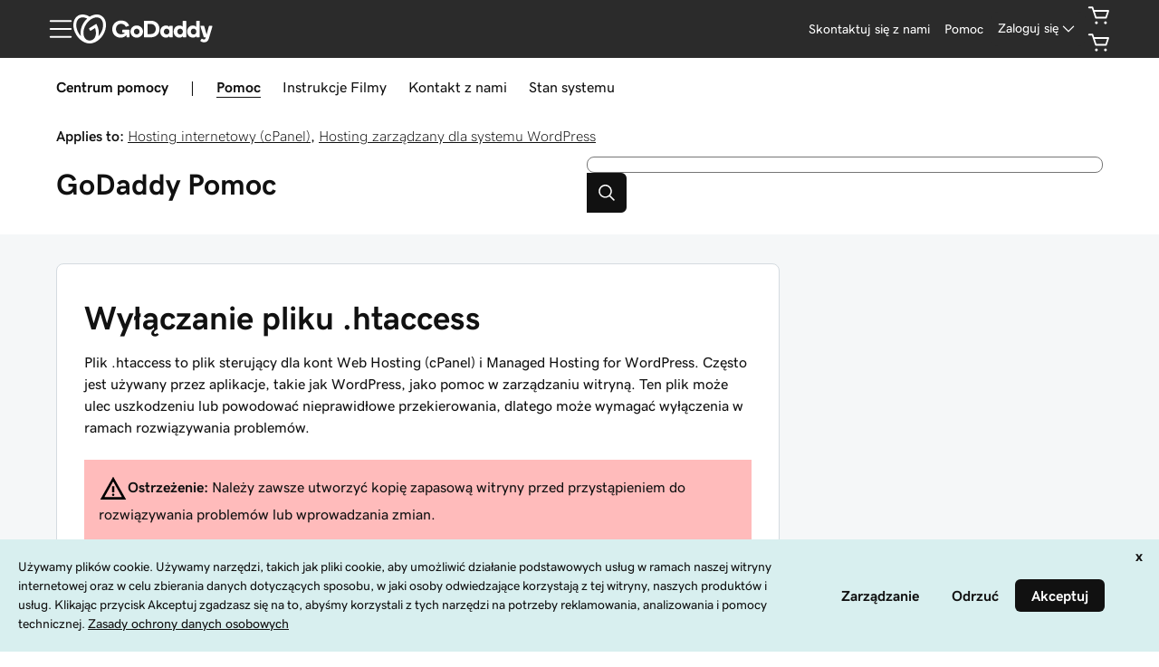

--- FILE ---
content_type: application/javascript
request_url: https://www.godaddy.com/S6dn/AR6x/N/LRh/l0fYyQ/Ekp9rzhVh7JDVfYX/W3JTOn5fDQs/ZjMKDl/ZLYUEB
body_size: 168956
content:
(function(){if(typeof Array.prototype.entries!=='function'){Object.defineProperty(Array.prototype,'entries',{value:function(){var index=0;const array=this;return {next:function(){if(index<array.length){return {value:[index,array[index++]],done:false};}else{return {done:true};}},[Symbol.iterator]:function(){return this;}};},writable:true,configurable:true});}}());(function(){Ws();tHk();Q7k();var RB=function(){gb=["#:","\vZ!;","\n\x0739","+>","7:YF","(\x3f2YO/5","\x07:!\':>=\v1ZZu!9\x3fGH{\b!++9Z\r{i\nY\'[\fn,x_Q\f=!%:\'6\x409&.> w~[","09G","\"*2"," =D7Z7Ucn4e7","UY","%\f:\x3f","","","8\r;9/","&;%<[","G[",".,/","M;%#","&7n>\'Bv.B+9>OM\r:*d!q\'LS3Y+\'\v=$\"MH M\f*","I&!P","wh#m2\n\x00$ql&,\x3f1\r.","!\v;\fw\twm(\n#&#*l`2\n2{\fAm<I\b!\'%=\x00n","M<}~","\x3f*PC\n{=$!<","%c","3+5!\\U3\v$\t8\v>#DH","\x07_\".\x3f0;\x004\x00\x40S&\t.1\'0%CJ",":Fa$\r","*4CB} .7 0dS0!6)\"\b[K\fC\r",";+",">QCm*!0\n%2","E\x3f\t","\t(;%","*!\x00<2Y","","6)AM","$;#","lL#-j2\"\",O\x00","b ","FF\")\t\x07%7\'.m\x40","$>/VN","/2*FJ\v_\r=+94!qB\"","%TO#\b","Y","=\"68VqX\b=\f+ 8!X","RQ7","mg9\x07\x3f\".QR",":%2Yi1\v42","[B \x07%","!9+\'4 VK7","0+\n%","\t8\x07+9\bCHM","K","*702","F\\q4\";2\'\\L8YRc<2\x3fWT\x00\frm\";2\'\\L8[FG\x073+8-uA #bhP\"*XA9YGN>>2$D=U\f- (`%6GB\"\tE\x3f\f-#\"MHFXH4=!:\x07#=W/\tj3m-WH\rX\b !l:[*!PW#\vZ\x07lDl1>LEE!mys(#PL0Y((\r\"qmV\b\rC<;6;%<GkD((\r\"qmV\x07S26\"&!#GL\"/]l$2OD\x40Cu;=>>5W+URc(\"%AR\x07Co=lg\ts&FFv\n\b)ll9\x40B;&+ Zx(GF\"\f\tS/u!*P\v2c*s=39P\x40\"W\v\b>\r:.;G\na\'%==&=eQ9\t\b\x073N\'j\x40L\vOa+!(\x3f6eQ9\t\b\x07321>LEE!g0b\x00}6X\"\"\t\'N/L86\'WC\x00\x00rm\";2\'\\L8[FG\x073+8-uA #{\v<1ZOlVw`>\x3fGTX=38l2:AF$hN-j*\fGU,0+\x000\'ZQ*Y:3+79(kR\v^\x00; 6l^=nT\r\"(#\f)*EZ!;+#:[DXH, 4\x3fKI\x00\f\x07g;h<^4zNQ3\r\bj-,=.AR\x40H)&*+\"#<EF$\rR\x07fb,=CJI[*c! \x07<6GB4\x40RzN-8%DO\tY.-(+HpcT$&\x07tv{_BX:=9:\x00((S\v-WXQc-6\x3fANFXH4)y(\x07\x3f0AJ9S_8N+~0PCY!o0\x00\fnP^+>\v!9kQ\x00c*h [*%TQvF\bUl`\'9MRX\x3f*d\'\"\'TM5S<]<m=GSc%*\':\\2!PB\"S]:!#$V_IHc:y &s_\v8\x07!.cY<2\x3fWT\x00\f\bg.hl-8=CL=YV\b<\"\".jFXM*c1gxT^0\f\x07#\r w#\nRB^M*f\x3f:\x00((GF\"\f\t\b>>2q\x00H^\f.#fb#4Wxbb2b_[\rM,\'l:[*!PW#\v\x073+miVNCmc%<k\'H^+U\r+s$pTG\fr49u$=VW\x3fZbK5*-WH\rX\b !d7Zx(HE#%\fn3c\v]Z\x00=o#s\t,hS\v1UV[, 4\x3fKI\x00H4=!:\x07#=W>\b\x07ZcY869KSc%*\':\\66As$\x073+-QSAGi\"l#Z{n~PRAlD9vvHH\na,%\"y$V_]Rwgl=CTNN\\+a4<%<AZ&F\f]:!#$V_I\\\x00-.+%}VQ3[-Ku1>LEE!ofx(n8Qf\x40:\x3f9MQL\x00C=*0;\x00\x3fqh\r0\t\x3f)\nf-WH\rX\b !l<[*5Wz\vWR\x3f\f-#\"MHFXH4=!:\x07#=W>\bT,#\f88 G\x00f2mgxzHE#%\fn/cP\n\v):*-8<[8QVfb4bYP^A#r,f\x00\n:h$USH#fu\x3fJT[Cnry\"\\%*EF\rjs;eCT\t\x00r)j8=&P$$B=qm\x00I\fF,;fsO%{F\np_T+\"81s\x008.-:PxlP\r$\b<\x07f$e}y[\x00&;m`96[\v~>\v!9cVBIm!!6sA#UScNf1>LEE!g0g\t\x3f{W>\v\rQfb\"gAHu*j<\"<YU3Q\bS]>\n+9c\n\x40B;&+ Z%zNEx/_:{>\n\x40GQHcg\";2\'\\L8QS\b8\x07:\"9L\x00C;\'6!sA#UScK34cN\b^f22/\x00q2J~\r\x00f\x40>%TIICc42/$6E#%\ff#gPJ!,0\'\x3fsZ\v\t\x07\x3f w%GQNIIg)1 %:ZM~WZ1\ff#gP\n\v\x00f2mg#6AV$[N+]/y\x3fJC\x00c mtyzH^)\'8%jFXM=c!g\t\'2G8DY\t9+9/GB=X\x00=;fu\x004\'\x40Q8Y)\'8%\nIBEH4&\"fP4+P\x40#\rh_sj%\vR^8o*+qGQ9\vSX4/\f+%*VI\f\b<o%\"\x0042QZv\v#\f)ubO\bC, )>4\'PGtDFGc\'1c\x00R^8mysO>zAK$\fZq+#>PHZ\x00#:!t>:QfU/Xog6_\x40^I*a)+9<Q9UT8s>pZ\x00=o%s7PO3q\v(*\v]Mo:yZ0P\nmRc\'1cWSf,+ 8=\x40Fm\v8\fn\"6_O\bC!*<:Pln\bFx%g2eQC\x00X\\*a=\x3f\'\bFx\tH/=2kK\x40F\'=+9Pln\bFx%g,\"DL_<\x3f! 47fW7\vXNw_ ~\x3fJT[A!rf-<#YF\"X_/L/%,C\x40H\b<\x3f%:9M\x403\t$J+y*PAGQ#<!l\x004\'\x40Q8[FGN/L#2\x3fJI\n\nG*a%,\x00$#A\vt\v8\fl{.\fGKHt!yl)6VV\"Qq/%kAc=h+[j:S\vt\b+ljvE\x40X\x3f*m57{[3W/]l4$OVI*+ftP\"&FS3\v+;/\x00\n\r\x00=(ysO!zVL8\r/Y<2\x3fWT\x00W.#1+H2}TQ1U/X+y/MH\vQm;,<&q\bkU\n:\x07hqcLLO\"\x3f(+473W\x07\"\r*jiVNCmc!`#4\b\x40x\tZ731>LEE!of}!X \tZw`:.VNHM!r0`%6GB\"\t!Y\'1cTI\x07HArysx!PW#\vZd+;.EGI\\!:(\"^s\']Q9YGNw\x07hq\x3f\fOI.;+<\\#6AV$]\\[8L#2\x3fJI\nC=*0;\x00\x3fqQx\tN<\r\'3k\n1c=mbP%;GL![FGN8L#2\x3fJI\n3m6+$![wDFUlJ<y&GRCrm0&\x00>$$W\bw\f+ kv_I$==+<Zs\x07]Fv+!%kFI\v_A! 0n#<CJ2[Sm\x40e2`\x00NA;\'+*PxzSm\bS%_&%R\x40E*=%:#G\r7\vSH#fu\x3fJT[Crry!\\%*EF\v8\fn%eOCD+rf:#<Bz\vU-_!y*PAB^O+*(+0\'P8\f_:Y869OSCO.=#u\x004\'\x40Q8YEd!9.wa=!=\x07=\'{B;&Gd/;>G\n*70s=P[\"5_h+#>PHL\r\\r=j#%;ZGp_S\b]\'\x07:\x3f$FLB7;fb\x002GDkjRg{9\fB\v\x40(.0+O\x3f&YOz\tR\x40pJ<y&GRCrm0&\x00>$$W\bw\f+ kv_I$==+<Zs:AF$j+$>NRNEo!+:R0=L4\x07hKb%eFCI.;!s$\x3fY&P$:>$L!f42/\x00q!\bX\"\v6)X:\f{[UA&!d:Tw{G\r5\r-j\x3fy3M}o- R%u\v$W+\".\x07MESX:}h<\\05AF$5N>9}\nbREa;677\x3f\'GJ3\nU\n9\nf%b_\x40B;&+ R{A\n-\bS8_:y(MK\x40;&+ -(H$W/_l9$PK\x40Cc+!\"%6Qx\t_>L-8&RJ\vX\b !y<7&[\x40\"S J:~0VN\x07_O;==\v%!\\F%D \x0788(C;m9^%}SL$<b-b##KUG\x00\'&7`\x004 PW~XKS, 4\x3fKI\x00\f/g;m57{A\n-\bS8_:\f>\x07JI=f6+$![$W&J:~pK\x40F\x07:!\':>=k\r\n%n#eLCXH=*0;\x00\x3fsA\x3fS[9,/cV\bI(;,g[*%TQvFWBf\fs1>LEE!o6f[*5ZQ~BPQv`;.LADZf&\"f0TO:QVcK<2\x3fWT\x00\fa9%\"\x074nAx3$W\b].\r 2vB^Z=*0;\x00\x3fsG\r w!>/B^O+ *+OpcQ+B\t\x07\x3f w%\fH\vTr!93\x004\'\x40Q8\v>X*6DS\x00O& *n3yzNQ3\r\b1/;>GC\b+otb>=PwI\x07/;%%_\x40\\ ;+:\v!6\bGzS_h!98VTO =fb\t\'2YV3CV%\f(>,WTN\r*ue~x\\\v2UY$:%>AR^Cc42/$6Zz#;%*\x40J\v\x402mb\v7\\P&=++j-\nBB\x40Mm\b! #2AL$\x3f>\v!9i\v\n\v\b<\b! #2AL$\x3f>\v!9vDS\x00O& *fx(CB$Y\tGQ, 4\x3fKI\x00\\r;=>>5Wp_T%\f=#9WECt=!:\x07#=$_]Rw_s.7^)I*=%:#\x40M5\rh_sjcP\b\nE\x3f#%7<0>P_*\vU\'\x07g~6C\x40A\x00=$y(\x07\x3f0AJ9SZ1+#>PHNc%*\':\\\"6As$\x073+-i\fF,;j=%GL\"/-(\x3fBGI;a#<AL\t&F_,J:{\')I*=%:#\x40M5\rhKg{\x3f\fVC ;=>lWI3T8\x07/#.\nDG\x002c!`&!TSk>\v!9cV^;:6 \t\fTT7\x40\x077bcZ\b^; 074zE~U\n%!#2RCBOMg)1 %:ZM~P\x00\b><9kVN\x07_ffh+\\ LM50+!%vZ\n\v\x00<6*-O7&[\x40\"[>N<{%IBEH49+\'qc\bk]\\[#_%$OOIHt9%<R0n[F!YR\x00bb%gL\nM&f<%&GMvU\x00\r\x07 29CR^\':!\':>=QF\x40d\f+/\x3f\n\x40X\t*!lf$=VW\x3fR\x07c<2\x3fWT\x00\fa++ n\'U7I+L 23VGQHf2h\vZ3zE~W_h%+9.PGCmfh(Z3\x40~>\v!9c\v]I:=*n9:F^PW[(Nl#$qRE(mhf$=VW\x3fRZ1+#>PHLw-%!-qPM3\v8\x3fl*b\v\n\v\n*67s$=VW\x3fR\x07c869TSc%*\':Z%zFk\"&A%f!*P\x00\f\b!o6g#\x40P>QSH8\x07:\"9L\v*9!<4{0\f\x07#\r w\x3f\nJ=g+\\=6[D\"\x40S\b<<w%C\x40\\\x3fgmu7{[\x3f[\bZ8\x07:\"9L.#1+O\x3fA\r2NkSb#6PCY!o0`>=PwIW7N+y=CJIrh$\\!!ZW9\r\nw-8%QRY; 6t}!PP3\rA$:>$L&)l:8 S$\rGCf&>8\fH\vTrh:8 P3G\x07\"\v=yQC\x00X\\9 -*RaAK\x3f\nU$\x07svzREa+!\"62AFkf&>8\fK\vX\t +yl4+Az\r\x00d<0vTI\x07HAc0&\"}AQ/<#\x07=y-MT+M\'gg^p\'E9\vS\f8B<w\"LD\b<ff:Pln\bQx\vfgb\x00.#(f9:F$P]\\R#\x006\n\r#&\'+Z`zpQ99<\nvTI\x07HAf9b%<E0\f\x07#\r bYREa++ lr \tZ\x07w&>8\fRU$!;6\'\"\b~x&\x07:>$L\x07JIm;,<&q\bk\rU\n:\x07g##PI\fa.6)I#6AV$[#`%=CJ\x00&<4/2;p[5\v%\ft1>LEE!g0g\t85W>\bT%\f+~\x3fJT[A;t2/\x00q!\bW>\bA\x3f\f-#\"MHNII*c*g\t#6AV$[]>>2v\x00R^8mh/\\0!R\"U\tT/:j.HH\nI=a)+9<Qt\x07hN<y*PASZ&+d~[}rM+\b[<<w%REa;677\x3f\'GJ3\nU$:\x3ff\x00\\ticx(CB$YG\x07\"\v=y\x3fP_+B=&!=)\x3fBkU\'\"2\x3fKI\x00\b)gf<>\'kDT\x0788(\vT\vX=!d+Zs6[GtP\x40b\v`#9[jO]r;,\'#GF P\x00\f8B;j$\fE\x40\rg&hl0\'VKXZfs8eAG\x40I&cf(\x3f2YO/5QcY\'1cW\x00HOH4&\"f9:F\r&\v\fO#L-6\x3fAN\"Cf=!:\x07#=F~U>&$A\nOHt&\"f9:F\r&\v\fO#L(>%CJU- ,m<%&GMvS],\v 6\'N_\"Cf2!\"4s\\E~\fR,J:\x3f\"Q\b^9s-`0\'VKS/;%%CFEO,.0-<VwIR\x07&+,\"DOOH;\'6!q=PTv<\t\b8Jl#9[X\x00;*)+%sBJ\"\x07j/#(J^A)&*/=*\nmR\x07\"\v=y;PC\ba)- =\x3fLo9R\b><9kG\x07\x07&!%\"(Z\x40\x07f,%>RRTJ!,0\'\x3f{A$P\x008J869CSX\t&<j:\x00([W$\t]&\x07 0\x3fJ\v_qrtu_|6X \tZw&>8\fRU$!;6\'\"\bP~mRd<.\x07MER\'&7`#6CpU&f9g\x00\x40\x07B\x00##=2qp\r\x00d<2=H\x40J\b!.(\"\v<V\n-\bS#_ l)PCG2&bhZs1GF7YGNw2+iAI\x00X\b!:!lOlnA\np_T\x0788(\nG=sy\'\\7:[B:6)Dh\"H\x40\rft2/\x00q2\bJiU\'\"2\x3fKI\x002t6+$![7W/_:{*\fGK\\=c-qZ%;\\Px%su%G^M;\'-=\\\x3f6MWkU$\";2nI\r\x00fu0&\"}VL;\t\x07/J/~6EA#*0+H7&[\x40\"[>N<~0K\x40F\'=+9Pln\bWx\r\nc&%$U\x00=(<%&GMt\t!\x40sjvV\bU*38l>=AJ8\fXNw_:y\x3f[V\v\'&7`4+A\"W\bp\x40<2\x3fWT\x00\\rr0`(#P~\r\x00d86\'REa.6)O%}TQ1U9L#2\x3fJI\nC=*0;\x00\x3fqW>\bT/:jiGH\nHum*!\x00<2YkDF]>>2mTH\nI;\'-=\\\x3f6MWk\vRV7N(>%KU\x07:!\':>=Wb/%kPD\b<a0<\v=AQ\x3f\bT/\f)##U^_rc_#zNU7\v[N>\n\'$eVTi;=-+\n!h\x3fS],\v 6\'N_\"Crry:[#6AV$[#`4$OVI*g!`>>EO3\rf\x07`6-VC`,fhZ4zS+W>&m-WH\rX\b !l:[*5ZQ~\bS8_:\x3f\"Q\b^\n!0<4 O3gSu%uUL=f\x3f8#sP\"\t]>7%VT\x07I=u7{P\r\"\v6)_sj\x3f\v]Mo!y+\\2<XS:$Y\'1c\x00R^8mysO\x3f}AZ&R+n8vL\b^tl+[,!PW#\vZ7:\x3f9MQNB8o<\x00>!\x3f+n4*VE\f\x00;;!#%q^z-:2KCH[):*-8<[\v\"U\tVc<2\x3fWT\x00\f\'&7`4\x3fPD7\rG\b#+%*VI/g;mb\x004 \x40O\"7pb9.ZR\"Cu*9bP\x3f6MWtDFG\x07\"\v=y&GRCiil:8 B$F\f#ngbVQM*2\";2\'\\L8YR\x07fg,cLS\x40\\r=82\x00o\'O3cDh9R\x40\x40!(0&[j5ZQ~\bS/_~{%H\v[A=6/\vy!3E\tAaIg9G{SX:*<%&GMv$:>$L\x00c=h+^\x3fZ\x3fUS\b>7,=CTNY\\;-Z0z\x40k\fU\f&+*(CR\rDI;f\x3f<%&GMvj\x07f#b_S\x40H!*{<Z2zs$\x00/L<28MJII,fj:4=MzR\x07\x3f\f-#\"MHNCI;f\x3f<%&GMv>\v!9c\v]Mo=y:8 Fk\t\'\x07 #8T\vX=!d &seQ9\tbJ(\"%AR\x07Cg h\'[*%TQvF]+>;2\nTBIHt)1 %:ZMv\fSZ1\ff6gM\n\x07\x00c,hl4+Az\rR\x07\x3f\f-#\"MHNOI;f\x3f Z0Z\x3fUVf\x40:\x3f9MQL\x00f21f>:QfPSZ7!9(MH\x00I;r\";2\'\\L8QR+n#vMHa\"%<y{SV8$B:%\v]Mo&<%&GMv\vSS]=/\'c\n\x40B;&+ Z%zNE9\vSAHc9>\x3fANFXO\x3f=!8O%}[F.\rR++w{T\vX=!d\'O\x3f}EL$\r\b!CN:y\x3f\x07\x00a!!6lgE#%\ff~0TG\fr l<Zx}XB$SR\x3f\f-#\"MHNXIf42/\x00q=JzW_)N\"{-UBDM\x3fc2b\v}7DzW\r_(N\v{3jU^;:6 R#{\r!\v\n[b;9(VOBI;f\x3f(#{\n\f\x07)\nf#eRT\vZ\\;a*+\n%zN\x407\nZCp+#>PHNY\\):*-8<[\v[kJl4$LH\vO& *l\x3fs[B \x07%g~9GR^o!1\"j%TQv\rF<\v)6\x3fMT\x40O!!!-8<[$DT,+4\x3fKP\vx\x3f*h+O%}GW\"B\t\x07\x3f \f9S\\*pttoc\ngCVH_>L:.;GZ:#(l/,T0\f\x07#\r bYT\vX=!l/O>{G\vW!Jf1>LEE!o0f[*!PW#\vZbK` 9CVF\x07:!\':>=WbYu~8UOO\tg;j>\x004%\bWx\x07c-68G^\b)gf;4!tD3>>l>%HZ\b(.0!\x00x(A\r8NxY,%.CM^;:6 R%}TA$\f\v[h+#>PHL\x00:#(gI22FFvKA\b><9kV\bN:\x3f0fP#6AV$YV+\'0*VI<*64=Ag7\rT/>,Jc\x00X \x3f==&PP~\"Y+\f*$iC&#!l^s2G\x40>><2i\fE!*7=P}qXL2X_h\"6\x3fDIACcm4\"%5ZQ;/\b\x00#\r ug\x00Sj##+\x00\":ZMtUY\r=Tzug\x00\x40\x40\r*6=>=yJ%\rY\'ZcY-68G].<!l\x3f7$$B:y8VIH22mbx.\nPU:7\x3fJO\x00\x00=(1#\x3f\'F\n+UG\x3f\f-#\"MHF=*0;\x00\x3fsT\r7\t\v\nb&>8GK\"**:x.Mk>\v!9c\v]Mo;y5}!\bX+B\b\n1/%kG\x00Io\x00\"(2!PF8:+fgg\x40K;\f+ 4+A\vt&\x40g{%C\x40K;\n<:\x3f \\L8QY-6\b%\b/GDK>=***#6G|\x3fQcY:j0TC\x00H=u!`4\'eB$\x07/f9ewh#m2\n\x00$ql&,\x3f1\r.g{9GH\nI*=~+\\66As7\v>\x07<%\fs a \n-{g+>(,\'\f\x07\v[UZ\x00=o+s4$l0\b/\x07 *LP_Ictg\\66A`9\v>Jl .\x40ACfc-s4PW9\v!9c\x00q+n& +$4jQ3/>%DILZ=r\x3f8\x3f7ZQdCT/69CK\vX=g-`\'tp<\x3f%%,\n}q+n&fh<\x3f7PQ3\vI\x40d+#CTA;*6f{n*0\x3f70\vgt+~>\n\t>x.HE\x3f3<2\x3fWT\x00W\x3f:+5<G\"W\r.\r<+7LS\x40M(\x3f1\x3f7PQ3\vA]8\x07 3.PCP!:(\"^6#\x40\x008X<y=GH\nC}38 \x07=\x3fD&\fI($+%.P*! +\x004!\x07_*73{\x3f\fH\vTryh\x00>>\\P3Wb9\'bHF<fa\'/2;\v0\f\x07#\r bYT\vX=!xz\x407\nZEp+#>PHNO\\;a7+%zdUG\x3f\f-#\"MHFXH4&\"f3#!TZx\b;87\x3f\vI:=*n,{j5P\x07\x3f\f-#\"MHFXM=f\x3f8#sP8\fNwq9>NJT!+!(\x3f6QwD/\r(w[K\fC\rii0!(>WL:W8:89ZX:m\'4!TW9\vY\'H#f9>NJOf42/\x00q=LzW_\x3f_\ngAOM#reI%!LX\x3fSNb\x07s2eAG\x40I;fm`4+AfDFGc\'1cmDI;g!gSlnP\n$$Y-jj[\v\x40*o\"!\x00yh\v5DSN#L-6\'N\vHa++ xu\v#W\v\x00\"J y=CJIHc:j\"\x3f4AKwDF\bZqsv{\vO\x00;,,fx(YwIWN>(>%CJU;==57{\x40p_&Cs2ePCY!ibfl6Q3\r\bbKb)HC\rXI.fesO0zQ3\r\b7\'9*NJW\b)g(g9!ZTv\x07/;%%SQIc\vg-5\x40M5\rbb%bYO\bf4-(Zs AQ\x3fXNw7\'.M\x40NXH=*0;\x00\x3fsP\v\"U\tSH<<w%i\fF,;j>\x00>\'ZW/\tT\x07%1:%\"LA\x40O\x00##l:[ YJ5SB_gSgl9GR^m\x00&$2\'kD\\U>L-8%QRY; 6hTy=\bWx\x00>;4\x3fMT\x40B\x00\"*mbP2EkDF6\x402\x3f\x00Sp6<(}SQ9SZp\x40%,WK\vB<mysO\x3f/I\f\bQD\x40&#\x07~%VQY3~r2Aczl::\x07*~tcTMk`j:\"\'MFR\x07fgm=MO\n\fQ22l^zI_0\f\x07#\r bYR^8o*+q\x07LS3<\t\b8Jl%TGEo.0:<#A\"[9<\"(VSIA! *c%6GB4Z$:6%AC\x40p!d!\x0056G\"[j\v:29CDIMo!+ _0!GB/Y/:$kOSXA\'.2+R0snp/d\v:29CR^<gfd#%;ZGx[R\x07[cN(j\'y3\x00r#/};\bV~PW\nN\f:;efGI5&\"!\b#>TW~PU\b9\r\"!.FiX\b !7f[\'\\N3#fs%GQNh\x00;*m`>\x00AQ\x3fRZfs9*TO\tM =h*O(}ZP5\tVw`3.TO\rI,*\"+<\v}>\bZx\b=<2\bMH\rY=**-\v}$\bZx\x3f)2g\x40\r.!#;66FDT&:1$PKBT\\6a1=#RF8\rW6N3L/\';tC_\b !h:\\01GV&\rSX/;%%\x00\nXu9h!2#\x402\x07&b#1VB\x40\x00u8h\"\"iW2A6\f;;\'N\r\fc!!:H9\x40BlWp.b\'\'cBY\x00+u\"b!&P+P\x409\x07nf~E_m***Pk!PW#\vZ\x07d:8;\nZ\x00=ob=,zWRSZq+#>PHNJ!,0\'\x3f{X$$B:y*RVUI;\'-=^0!RV;\x00c3b\nUO\x00<*dzH%}Ak\rU\t$b#eV\x40\\<;\t+\"2RFxb`#{R\x40XPfc7+7}VO9\nRZq/$.TO\x00<*f+5qQ3\r\bj`$\x3fMVF2fh:[,z\nm\v8\fn1>LEE!g6g\t#6AV$[]+>;2\nREc.6)\x07<6[W%P\x07[cgb","\n/5+5KB\vx.,/\'6M\x403\t$",";CTI(!;","9(e",">PW>","-\x07yv","RF\"6\f#8\r>29V_*I,=->>!","-\x07:","7 \"","6B","H","\x07&\x00>>P\x07/B\n28IR\\A&!9#","bx","\x40","=ZN4\v","B\vB\b*+",".:0!>>EO3\r","0!>>$PQ\b","GB8",")!4\x3f","T","\n:\r:","\x073","QV\vO\b.#\x07&#ZV8\r","!*NS\vc\x07",")=+#192G`9","##\f+3","hS7\rG\\qB+/;KT\v_\\\t=-bRabe3[HCxWngs^Qo&j","","|a","$\x07-#","1s&(,:0!P","\r>2%","-8\'NC\rX2*#! $>qB\"","oy\nE\vd`\x408MMSw&y\r|wE\x00x",";\'!<","\'4%\\M3Y8>\x07 #kfC\r^\x3f;-!qZG#","C#","","7;\"0GJ4","l>8=AF$C8+~","8","RF\"</\f:$\t[rK/.\"!",">C\b!;!<7\'6[W",">%$VI\rC\r","8\t\b3","\"\"","DS\x40(+*>\x07%\x07LS3","Q3/",".,0\'4YF;",":. ","&</\x000>|M ","\r(\"","\x402$%3>8*QH\bMVy\x3f\"-(>VE:&:\b+","\t<xk","-\x07:$LR\vT","b3&","pF","\fT3\b<\x07<8[H\ri*,1:#","-=\x3fPG\x07%","fNb{g\nB\x00","(+6\']","t)}","#$=KU\x07N\b#&0792[D3","\x00>:\"8","\f$\x40L\vOo\b! #2AL$$","","A\b\"*74 ","*DR\v^- ,","bfC2;=- 2R","))","+#GP\x07O\v.0/","/<",":$0]P\"\t","=!!","9<#","O9%\f","RS#+/+%","VL8\b/>\'cB\n^<<","]F7","-:2","v","}y\bT=&2+\x00&[T$\v\n.","\b\n:!","+","s&*\'~m","=&RJ8\n","/(=Vj\"\t\x07%","9/%\x3fvOI;.)>","(MB\v|&!0","\x07\r*\"\'G","&","):","UGE\n74<\" \\L8+\t&","$\x3f$b","8\v:6)NC"," GP","FCE*-6=TW\x3f","%>","!8\x3f\'yJ;8%+#9KE/Y \x3f+=","$!7","\\\r:(- 6FW"];};var Kr=function(){var pr;if(typeof S0["window"]["XMLHttpRequest"]!=='undefined'){pr=new (S0["window"]["XMLHttpRequest"])();}else if(typeof S0["window"]["XDomainRequest"]!=='undefined'){pr=new (S0["window"]["XDomainRequest"])();pr["onload"]=function(){this["readyState"]=4;if(this["onreadystatechange"] instanceof S0["Function"])this["onreadystatechange"]();};}else{pr=new (S0["window"]["ActiveXObject"])('Microsoft.XMLHTTP');}if(typeof pr["withCredentials"]!=='undefined'){pr["withCredentials"]=true;}return pr;};var tW=function(vW){if(vW===undefined||vW==null){return 0;}var ZW=vW["toLowerCase"]()["replace"](/[^a-z]+/gi,'');return ZW["length"];};var hW=function bT(sm,qn){var xJ=bT;while(sm!=F7){switch(sm){case cH:{sm+=vS;while(Gm(sf,mn)){if(JU(EZ[vU[IU]],S0[vU[qb]])&&Ln(EZ,wr[vU[mn]])){if(Zr(wr,C9)){Yw+=bT(B2,[xZ]);}return Yw;}if(lr(EZ[vU[IU]],S0[vU[qb]])){var qW=nw[wr[EZ[mn]][mn]];var LJ=bT(Mk,[EZ[qb],qW,YN,dU(xZ,XI[I8(XI.length,qb)]),sf]);Yw+=LJ;EZ=EZ[mn];sf-=VU(jH,[LJ]);}else if(lr(wr[EZ][vU[IU]],S0[vU[qb]])){var qW=nw[wr[EZ][mn]];var LJ=bT(Mk,[mn,qW,Ub,dU(xZ,XI[I8(XI.length,qb)]),sf]);Yw+=LJ;sf-=VU(jH,[LJ]);}else{Yw+=bT(B2,[xZ]);xZ+=wr[EZ];--sf;};++EZ;}}break;case N2:{if(lr(typeof wR,MA[GW])){wR=HB;}var k9=dU([],[]);Cr=I8(jA,XI[I8(XI.length,qb)]);sm=F;}break;case AH:{if(Bn(bf,mf.length)){do{gr()[mf[bf]]=DA(I8(bf,ZI))?function(){return VU.apply(this,[JX,arguments]);}:function(){var En=mf[bf];return function(BT,vn,YA){var Sm=FA.call(null,BT,DA(DA([])),YA);gr()[En]=function(){return Sm;};return Sm;};}();++bf;}while(Bn(bf,mf.length));}sm+=wg;}break;case PQ:{var zU=Fm(I8(UB,XI[I8(XI.length,qb)]),AW);var E8=SR[DR];for(var Mf=mn;Bn(Mf,E8.length);Mf++){var cU=rf(E8,Mf);var VW=rf(UW.lS,zU++);mZ+=bT(B2,[UJ(wW(VR(cU),VW),wW(VR(VW),cU))]);}sm=F7;return mZ;}break;case jS:{sm+=Ts;return k9;}break;case xD:{var d8=pf[ln];var Tb=I8(d8.length,qb);sm+=B2;}break;case pH:{while(Bn(dA,sw[vU[mn]])){vR()[sw[dA]]=DA(I8(dA,Qn))?function(){C9=[];bT.call(this,LS,[sw]);return '';}:function(){var sR=sw[dA];var WA=vR()[sR];return function(WJ,Hn,Zb,qm,lR){if(lr(arguments.length,mn)){return WA;}var EW=bT(Mk,[WJ,g8,DA({}),qm,lR]);vR()[sR]=function(){return EW;};return EW;};}();++dA;}sm=F7;}break;case jQ:{var Yw=dU([],[]);xZ=I8(LI,XI[I8(XI.length,qb)]);sm=cH;}break;case D7:{var Q9;return XI.pop(),Q9=XU,Q9;}break;case LS:{var sw=qn[UV];sm=pH;var dA=mn;}break;case XC:{sm=WV;if(Ln(Tb,mn)){do{var nm=Fm(I8(dU(Tb,f9),XI[I8(XI.length,qb)]),FR.length);var Wb=rf(d8,Tb);var WR=rf(FR,nm);FI+=bT(B2,[wW(UJ(VR(Wb),VR(WR)),UJ(Wb,WR))]);Tb--;}while(Ln(Tb,mn));}}break;case IS:{return Yw;}break;case H2:{for(var BJ=I8(nN.length,qb);Ln(BJ,mn);BJ--){var K8=Fm(I8(dU(BJ,xw),XI[I8(XI.length,qb)]),YZ.length);var xT=rf(nN,BJ);var lI=rf(YZ,K8);zT+=bT(B2,[UJ(wW(VR(xT),lI),wW(VR(lI),xT))]);}sm=WE;}break;case WV:{sm=F7;return Em(fQ,[FI]);}break;case WE:{return Em(hC,[zT]);}break;case v7:{for(var fr=I8(fm.length,qb);Ln(fr,mn);fr--){var AN=Fm(I8(dU(fr,Ar),XI[I8(XI.length,qb)]),Rn.length);var mR=rf(fm,fr);var UT=rf(Rn,AN);nb+=bT(B2,[UJ(wW(VR(mR),UT),wW(VR(UT),mR))]);}sm=hg;}break;case RM:{for(var p8=mn;Bn(p8,rW[j9()[tf(mn)](NR,DA(DA({})),DA(DA(qb)),rb)]);p8=dU(p8,qb)){d9[RN()[G9(r9)](Wm,pR,nT,N9)](zm(CR(rW[p8])));}var vm;return XI.pop(),vm=d9,vm;}break;case CQ:{sm=PQ;var DR=qn[UV];var m9=qn[NX];var UB=qn[bS];var KU=qn[Rk];var mZ=dU([],[]);}break;case Mk:{var EZ=qn[UV];var wr=qn[NX];sm=jQ;var lb=qn[bS];var LI=qn[Rk];var sf=qn[sS];if(lr(typeof wr,vU[GW])){wr=C9;}}break;case kM:{var Pr=qn[UV];sm=F7;UW=function(Db,pW,mb,kA){return bT.apply(this,[CQ,arguments]);};return VT(Pr);}break;case bH:{sm+=gX;for(var jZ=mn;Bn(jZ,LR[lr(typeof j9()[tf(qU)],dU([],[][[]]))?j9()[tf(Qn)].apply(null,[KJ,mn,DA(DA(mn)),UZ]):j9()[tf(mn)](bD,I9,vb,rb)]);jZ=dU(jZ,qb)){var lA=LR[JU(typeof Lr()[M9(mn)],'undefined')?Lr()[M9(mn)](NZ,Ls):Lr()[M9(YN)](JW,HW)](jZ);var zn=EB[lA];XU+=zn;}}break;case tk:{while(Bn(Tn,Vm.length)){BZ()[Vm[Tn]]=DA(I8(Tn,tU))?function(){return VU.apply(this,[fH,arguments]);}:function(){var Dn=Vm[Tn];return function(vr,Hf,mr){var KW=TT(vr,Hf,DA(DA(mn)));BZ()[Dn]=function(){return KW;};return KW;};}();++Tn;}sm-=I2;}break;case F:{while(Gm(NB,mn)){if(JU(Df[MA[IU]],S0[MA[qb]])&&Ln(Df,wR[MA[mn]])){if(Zr(wR,HB)){k9+=bT(B2,[Cr]);}return k9;}if(lr(Df[MA[IU]],S0[MA[qb]])){var zf=DZ[wR[Df[mn]][mn]];var Vw=bT.call(null,vH,[zf,Df[qb],NB,dU(Cr,XI[I8(XI.length,qb)])]);k9+=Vw;Df=Df[mn];NB-=VU(XE,[Vw]);}else if(lr(wR[Df][MA[IU]],S0[MA[qb]])){var zf=DZ[wR[Df][mn]];var Vw=bT.call(null,vH,[zf,mn,NB,dU(Cr,XI[I8(XI.length,qb)])]);k9+=Vw;NB-=VU(XE,[Vw]);}else{k9+=bT(B2,[Cr]);Cr+=wR[Df];--NB;};++Df;}sm-=zC;}break;case B2:{sm+=pX;var Rr=qn[UV];if(b8(Rr,LD)){return S0[Gw[IU]][Gw[qb]](Rr);}else{Rr-=vk;return S0[Gw[IU]][Gw[qb]][Gw[mn]](null,[dU(dN(Rr,r9),cj),dU(Fm(Rr,vj),H7)]);}}break;case gj:{sm+=JH;var f9=qn[UV];var ln=qn[NX];var FR=pf[fW];var FI=dU([],[]);}break;case E2:{sm=F7;return NW;}break;case j0:{sm=E2;if(Bn(Nn,ff.length)){do{var Zf=rf(ff,Nn);var PU=rf(Jb.O2,bN++);NW+=bT(B2,[UJ(wW(VR(Zf),PU),wW(VR(PU),Zf))]);Nn++;}while(Bn(Nn,ff.length));}}break;case hg:{sm=F7;return Em(jH,[nb]);}break;case wg:{return gn;}break;case gC:{var rn=qn[UV];Jb=function(x8,PJ){return bT.apply(this,[fQ,arguments]);};return W8(rn);}break;case fQ:{sm=j0;var Xw=qn[UV];var DN=qn[NX];var NW=dU([],[]);var bN=Fm(I8(DN,XI[I8(XI.length,qb)]),ZU);var ff=kT[Xw];var Nn=mn;}break;case Rk:{var xw=qn[UV];var Pm=qn[NX];var TI=qn[bS];var YZ=Nb[Mw];var zT=dU([],[]);var nN=Nb[Pm];sm+=GC;}break;case L7:{dW=I8(R1,XI[I8(XI.length,qb)]);sm=KE;}break;case QC:{var mf=qn[UV];wK(mf[mn]);sm+=Ek;var bf=mn;}break;case sS:{var rW=qn[UV];var f6=qn[NX];sm=RM;XI.push(lc);var d9=[];var CR=bT(Z,[]);var zm=f6?S0[Rh()[kL(mn)](q2,EL)]:S0[JU(typeof BZ()[Jt(qU)],dU([],[][[]]))?BZ()[Jt(mn)](lY,dd,PF):BZ()[Jt(tU)](nt,vL,DA(mn))];}break;case Pj:{var Ar=qn[UV];var hl=qn[NX];var Uq=qn[bS];var HO=qn[Rk];var Rn=gb[tU];var nb=dU([],[]);var fm=gb[HO];sm+=A;}break;case kg:{sm=bH;var LR=qn[UV];var EB=qn[NX];XI.push(wc);var XU=j9()[tf(IU)](g0,DA(DA({})),dd,jv);}break;case vH:{var wR=qn[UV];var Df=qn[NX];var NB=qn[bS];var jA=qn[Rk];sm-=gQ;}break;case KE:{sm=wg;while(Gm(rt,mn)){if(JU(Hd[Ph[IU]],S0[Ph[qb]])&&Ln(Hd,b6[Ph[mn]])){if(Zr(b6,l5)){gn+=bT(B2,[dW]);}return gn;}if(lr(Hd[Ph[IU]],S0[Ph[qb]])){var LF=Nt[b6[Hd[mn]][mn]];var pv=bT(ng,[dU(dW,XI[I8(XI.length,qb)]),rt,LF,Hd[qb]]);gn+=pv;Hd=Hd[mn];rt-=VU(LC,[pv]);}else if(lr(b6[Hd][Ph[IU]],S0[Ph[qb]])){var LF=Nt[b6[Hd][mn]];var pv=bT.apply(null,[ng,[dU(dW,XI[I8(XI.length,qb)]),rt,LF,mn]]);gn+=pv;rt-=VU(LC,[pv]);}else{gn+=bT(B2,[dW]);dW+=b6[Hd];--rt;};++Hd;}}break;case FH:{while(Bn(zG,MF.length)){Lr()[MF[zG]]=DA(I8(zG,YN))?function(){return VU.apply(this,[DX,arguments]);}:function(){var b1=MF[zG];return function(Wc,fp){var jO=Jb.call(null,Wc,fp);Lr()[b1]=function(){return jO;};return jO;};}();++zG;}sm=F7;}break;case Z:{XI.push(rL);var G6={'\x30':BZ()[Jt(qb)].call(null,WO,lz,DA({})),'\x32':gr()[gv(qb)](Cj,ZU,bG),'\x37':j9()[tf(qb)](mh,Qc,Jp,Rd),'\x43':BZ()[Jt(IU)](t6,J6,Mw),'\x48':Rh()[kL(qb)](MS,Q5),'\x4d':JU(typeof RN()[G9(qb)],dU('',[][[]]))?RN()[G9(qb)].call(null,Qc,Xv,EG,FB):RN()[G9(GW)].call(null,Kh,DA(DA({})),Bp,xL),'\x57':BZ()[Jt(qU)](f0,Pd,DA([])),'\x58':RN()[G9(IU)].call(null,j6,rO,FL,ZU),'\x5a':gr()[gv(IU)](rD,DA(DA(qb)),G1),'\x70':Rh()[kL(IU)].apply(null,[WY,nz]),'\x77':BZ()[Jt(FF)](U1,F6,GW)};sm=F7;var TO;return TO=function(sY){return bT(kg,[sY,G6]);},XI.pop(),TO;}break;case ck:{sm+=WE;var Vm=qn[UV];Ml(Vm[mn]);var Tn=mn;}break;case X4:{sm+=I0;var MF=qn[UV];W8(MF[mn]);var zG=mn;}break;case ng:{var R1=qn[UV];sm+=Zs;var rt=qn[NX];var b6=qn[bS];var Hd=qn[Rk];if(lr(typeof b6,Ph[GW])){b6=l5;}var gn=dU([],[]);}break;}}};var dN=function(Cq,Jc){return Cq>>Jc;};var Xd=function(S1,Jd){var Q1=S0["Math"]["round"](S0["Math"]["random"]()*(Jd-S1)+S1);return Q1;};var Nh=function(Zd){return +Zd;};var sv=function M5(Yp,g6){'use strict';var L1=M5;switch(Yp){case HX:{var Tp=g6[UV];var O6=g6[NX];var ZO=g6[bS];return Tp[O6]=ZO;}break;case hM:{var sG=g6[UV];var I1=g6[NX];var Y5=g6[bS];XI.push(dl);try{var Bv=XI.length;var xF=DA([]);var nd;return nd=VU(NM,[vR()[kz(Ih)](zq,NZ,jt,mG,qU),lr(typeof j9()[tf(V6)],dU([],[][[]]))?j9()[tf(Qn)].apply(null,[Md,Qn,DA(DA(qb)),cG]):j9()[tf(Jl)](R5,Ad,Gh,Gh),JU(typeof Rh()[kL(CO)],dU([],[][[]]))?Rh()[kL(NZ)].apply(null,[jh,nq]):Rh()[kL(AF)](H6,q1),sG.call(I1,Y5)]),XI.pop(),nd;}catch(R6){XI.splice(I8(Bv,qb),Infinity,dl);var FY;return FY=VU(NM,[vR()[kz(Ih)].call(null,zq,Ub,Ub,mG,qU),Lr()[M9(NZ)](Wq,d1),Rh()[kL(NZ)].apply(null,[jh,nq]),R6]),XI.pop(),FY;}XI.pop();}break;case Ck:{return this;}break;case Is:{var x5=g6[UV];var nG;XI.push(xh);return nG=VU(NM,[Rh()[kL(Gh)].call(null,sj,MO),x5]),XI.pop(),nG;}break;case X4:{return this;}break;case TM:{return this;}break;case wk:{var st;XI.push(Xv);return st=j9()[tf(wv)](RF,EO,DA(DA(qb)),cv),XI.pop(),st;}break;case mj:{var M1=g6[UV];XI.push(Nd);var At=S0[NF()[gp(mn)](VV,Qn,jv,EF)](M1);var nc=[];for(var p5 in At)nc[JU(typeof RN()[G9(tU)],dU('',[][[]]))?RN()[G9(r9)](Wm,D5,OV,bL):RN()[G9(GW)].apply(null,[z5,qU,Qt,AF])](p5);nc[Lr()[M9(pz)](pR,M4)]();var xq;return xq=function N6(){XI.push(gY);for(;nc[j9()[tf(mn)](JK,LK,bK,rb)];){var ph=nc[Lr()[M9(tL)](c5,fl)]();if(SG(ph,At)){var KY;return N6[NF()[gp(qb)].call(null,dc,FF,qU,l1)]=ph,N6[BZ()[Jt(Gh)].call(null,Mz,vd,DA(DA({})))]=DA(qb),XI.pop(),KY=N6,KY;}}N6[BZ()[Jt(Gh)].call(null,Mz,vd,Ub)]=DA(mn);var rq;return XI.pop(),rq=N6,rq;},XI.pop(),xq;}break;case sS:{XI.push(OL);this[JU(typeof BZ()[Jt(lt)],dU('',[][[]]))?BZ()[Jt(Gh)](Zk,vd,DA(DA({}))):BZ()[Jt(tU)](zh,Bt,Vt)]=DA(mn);var ML=this[BZ()[Jt(fz)](qh,Pc,AF)][mn][JU(typeof gr()[gv(D5)],dU('',[][[]]))?gr()[gv(AW)].call(null,s2,Qn,XL):gr()[gv(ZI)](RG,DA(DA(mn)),j5)];if(lr(Lr()[M9(NZ)](Wq,BE),ML[lr(typeof vR()[kz(Qh)],dU([],[][[]]))?vR()[kz(Qn)](gO,dd,Mp,XF,WO):vR()[kz(Ih)](zq,Pc,DA(qb),q0,qU)]))throw ML[Rh()[kL(NZ)](X0,nq)];var PO;return PO=this[JU(typeof BZ()[Jt(dd)],'undefined')?BZ()[Jt(Rq)](ES,UZ,x1):BZ()[Jt(tU)](nK,lG,EO)],XI.pop(),PO;}break;case nk:{var Ed=g6[UV];XI.push(ll);var Jq;return Jq=Ed&&Zr(RN()[G9(Xv)].call(null,Kc,pz,Yc,L5),typeof S0[Rh()[kL(r9)](JE,cG)])&&lr(Ed[JU(typeof RN()[G9(gt)],'undefined')?RN()[G9(FF)].call(null,rO,FF,dh,J6):RN()[G9(GW)](Gt,Pc,zF,DA(DA([])))],S0[Rh()[kL(r9)].call(null,JE,cG)])&&JU(Ed,S0[Rh()[kL(r9)].apply(null,[JE,cG])][RN()[G9(qU)](cF,pz,RY,Az)])?NF()[gp(r9)](nl,Qn,Az,pF):typeof Ed,XI.pop(),Jq;}break;case HE:{var gG=g6[UV];return typeof gG;}break;case XE:{var SL=g6[UV];var Zz=g6[NX];var md=g6[bS];XI.push(gl);SL[Zz]=md[lr(typeof NF()[gp(LK)],dU(j9()[tf(IU)](DO,hY,v6,jv),[][[]]))?NF()[gp(GW)](lp,SF,qU,Bd):NF()[gp(qb)](fY,FF,lt,l1)];XI.pop();}break;case fQ:{var vl=g6[UV];var RL=g6[NX];var It=g6[bS];return vl[RL]=It;}break;case Bk:{var W5=g6[UV];var N5=g6[NX];var bz=g6[bS];XI.push(wt);try{var KL=XI.length;var lL=DA([]);var cp;return cp=VU(NM,[vR()[kz(Ih)](zq,QF,Mp,J,qU),j9()[tf(Jl)](ds,E1,DY,Gh),JU(typeof Rh()[kL(QF)],'undefined')?Rh()[kL(NZ)](J2,nq):Rh()[kL(AF)](Iv,IY),W5.call(N5,bz)]),XI.pop(),cp;}catch(dv){XI.splice(I8(KL,qb),Infinity,wt);var Aq;return Aq=VU(NM,[vR()[kz(Ih)].apply(null,[zq,nY,nz,J,qU]),Lr()[M9(NZ)].apply(null,[Wq,F2]),Rh()[kL(NZ)](J2,nq),dv]),XI.pop(),Aq;}XI.pop();}break;case PX:{return this;}break;case k2:{var GF=g6[UV];var mp;XI.push(kG);return mp=VU(NM,[Rh()[kL(Gh)](UQ,MO),GF]),XI.pop(),mp;}break;case fk:{return this;}break;case Ns:{return this;}break;case cg:{XI.push(zK);var cl;return cl=j9()[tf(wv)].call(null,Z0,qb,DA([]),cv),XI.pop(),cl;}break;case BS:{var Nv=g6[UV];XI.push(tK);var E5=S0[NF()[gp(mn)](kY,Qn,zv,EF)](Nv);var kv=[];for(var ct in E5)kv[RN()[G9(r9)].call(null,Wm,DA(mn),Vh,EO)](ct);kv[Lr()[M9(pz)](pR,Dz)]();var WL;return WL=function ld(){XI.push(Wv);for(;kv[j9()[tf(mn)].apply(null,[Xk,LL,r9,rb])];){var HF=kv[Lr()[M9(tL)].apply(null,[c5,T2])]();if(SG(HF,E5)){var ht;return ld[NF()[gp(qb)].apply(null,[zK,FF,AF,l1])]=HF,ld[BZ()[Jt(Gh)].call(null,DC,vd,DY)]=DA(qb),XI.pop(),ht=ld,ht;}}ld[BZ()[Jt(Gh)](DC,vd,Gh)]=DA(mn);var St;return XI.pop(),St=ld,St;},XI.pop(),WL;}break;case xM:{XI.push(Bl);this[BZ()[Jt(Gh)](Zl,vd,DA(DA({})))]=DA(mn);var HG=this[BZ()[Jt(fz)](Rl,Pc,NZ)][mn][gr()[gv(AW)].call(null,v4,G1,XL)];if(lr(Lr()[M9(NZ)](Wq,C6),HG[vR()[kz(Ih)].apply(null,[zq,hY,pz,Ft,qU])]))throw HG[Rh()[kL(NZ)].call(null,Pv,nq)];var X1;return X1=this[BZ()[Jt(Rq)].call(null,Zk,UZ,DF)],XI.pop(),X1;}break;}};var dK=function(SO){return void SO;};var wW=function(JY,IO){return JY&IO;};var Gm=function(YL,Rz){return YL>Rz;};var b8=function(Xh,T5){return Xh<=T5;};var X5=function xY(gK,Lh){'use strict';var Nc=xY;switch(gK){case fQ:{XI.push(Rv);var sF=Lr()[M9(rO)](PF,CF);try{var Tz=XI.length;var cK=DA([]);if(S0[j9()[tf(bl)](j2,QF,LK,jt)][j9()[tf(zv)](bO,AW,J6,s5)]&&S0[j9()[tf(bl)].apply(null,[j2,mt,DA(qb),jt])][j9()[tf(zv)].call(null,bO,DA(DA([])),G1,s5)][zB[GW]]){var q6=lr(S0[lr(typeof j9()[tf(V6)],dU('',[][[]]))?j9()[tf(Qn)](OL,DA([]),PF,xG):j9()[tf(bl)].call(null,j2,DA({}),pR,jt)][j9()[tf(zv)](bO,LL,CO,s5)][lr(typeof BZ()[Jt(vb)],dU('',[][[]]))?BZ()[Jt(tU)](Lc,fh,EO):BZ()[Jt(x1)].call(null,VG,AW,Xv)](Pk[JU(typeof Rh()[kL(Qc)],'undefined')?Rh()[kL(Ad)](sK,pR):Rh()[kL(AF)](gd,FB)]()),S0[j9()[tf(bl)].call(null,j2,DA(DA([])),DA(qb),jt)][lr(typeof j9()[tf(NG)],dU([],[][[]]))?j9()[tf(Qn)](qh,DA(DA({})),nz,Nd):j9()[tf(zv)](bO,DA(mn),DA(DA([])),s5)][mn]);var bh=q6?JU(typeof Rh()[kL(XO)],'undefined')?Rh()[kL(qb)].apply(null,[wH,Q5]):Rh()[kL(AF)](lv,pB):BZ()[Jt(FF)](TY,F6,Md);var Tv;return XI.pop(),Tv=bh,Tv;}else{var KG;return XI.pop(),KG=sF,KG;}}catch(QY){XI.splice(I8(Tz,qb),Infinity,Rv);var Ov;return XI.pop(),Ov=sF,Ov;}XI.pop();}break;case IV:{XI.push(YG);try{var Gv=XI.length;var OK=DA({});var Rp=zB[GW];var Yt=S0[NF()[gp(mn)].call(null,pt,Qn,Ip,EF)][j9()[tf(bL)](qL,jv,Qh,mt)](S0[lr(typeof j9()[tf(NL)],dU([],[][[]]))?j9()[tf(Qn)](gh,AF,r9,v6):j9()[tf(Kt)].call(null,Eh,DY,kF,vb)][RN()[G9(qU)].apply(null,[cF,DA(DA(qb)),ZY,xL])],BZ()[Jt(D5)].apply(null,[rF,zv,DA({})]));if(Yt){Rp++;DA(DA(Yt[Lr()[M9(FF)](Gz,DE)]))&&Gm(Yt[Lr()[M9(FF)](Gz,DE)][BZ()[Jt(wv)].call(null,Tj,vY,G1)]()[JU(typeof RN()[G9(EO)],dU([],[][[]]))?RN()[G9(Vt)](mn,IU,tJ,Rq):RN()[G9(GW)](XO,YN,Qd,FF)](Rh()[kL(bK)](Hz,cF)),p1(qb))&&Rp++;}var bq=Rp[BZ()[Jt(wv)](Tj,vY,Wh)]();var UK;return XI.pop(),UK=bq,UK;}catch(PG){XI.splice(I8(Gv,qb),Infinity,YG);var c6;return c6=Lr()[M9(rO)](PF,Sl),XI.pop(),c6;}XI.pop();}break;case f4:{XI.push(pB);if(S0[gr()[gv(qU)](KB,DA(mn),GB)][Rh()[kL(Mp)].apply(null,[E9,Kt])]){if(S0[NF()[gp(mn)](QK,Qn,Wh,EF)][j9()[tf(bL)](g0,Ip,v6,mt)](S0[gr()[gv(qU)](KB,AF,GB)][Rh()[kL(Mp)](E9,Kt)][RN()[G9(qU)](cF,DA(mn),sp,nq)],Rh()[kL(Td)](SW,Ad))){var rl;return rl=Rh()[kL(qb)](nf,Q5),XI.pop(),rl;}var VL;return VL=j9()[tf(rO)].call(null,WD,wv,AF,CO),XI.pop(),VL;}var fv;return fv=Lr()[M9(rO)](PF,kt),XI.pop(),fv;}break;case bj:{XI.push(DL);var N1;return N1=DA(SG(lr(typeof RN()[G9(ZI)],dU([],[][[]]))?RN()[G9(GW)](Qh,r9,fK,DA({})):RN()[G9(qU)](cF,DA(DA(mn)),jG,D5),S0[gr()[gv(qU)](SY,Xv,GB)][RN()[G9(MO)].apply(null,[L5,jv,IF,AF])][gr()[gv(gt)](Mr,Jp,YN)][Lr()[M9(NG)](VO,Cm)])||SG(JU(typeof RN()[G9(ZU)],dU([],[][[]]))?RN()[G9(qU)].call(null,cF,EO,jG,FF):RN()[G9(GW)](Dp,DA(mn),WY,x1),S0[gr()[gv(qU)](SY,Md,GB)][lr(typeof RN()[G9(L5)],'undefined')?RN()[G9(GW)](D6,DA(DA(mn)),Z5,DA({})):RN()[G9(MO)].call(null,L5,gt,IF,tU)][gr()[gv(gt)].call(null,Mr,XL,YN)][j9()[tf(Wh)](Mn,Ub,Wh,wz)])),XI.pop(),N1;}break;case nH:{XI.push(PK);try{var RK=XI.length;var vK=DA(DA(UV));var Xz=new (S0[gr()[gv(qU)].apply(null,[Dq,Ip,GB])][RN()[G9(MO)].apply(null,[L5,QF,H6,Ip])][gr()[gv(gt)].call(null,Tf,DA(DA(qb)),YN)][Lr()[M9(NG)].call(null,VO,WI)])();var Zt=new (S0[gr()[gv(qU)].apply(null,[Dq,W6,GB])][lr(typeof RN()[G9(MO)],'undefined')?RN()[G9(GW)](sO,F6,Yd,Rq):RN()[G9(MO)](L5,fW,H6,Ih)][gr()[gv(gt)].apply(null,[Tf,MO,YN])][JU(typeof j9()[tf(Mp)],'undefined')?j9()[tf(Wh)](mT,DA(DA({})),v6,wz):j9()[tf(Qn)](H1,Vt,PF,IL)])();var P1;return XI.pop(),P1=DA([]),P1;}catch(Ld){XI.splice(I8(RK,qb),Infinity,PK);var kh;return kh=lr(Ld[lr(typeof RN()[G9(CO)],dU('',[][[]]))?RN()[G9(GW)].apply(null,[LY,EL,bt,FB]):RN()[G9(FF)].call(null,rO,DA(qb),NI,EO)][NF()[gp(qU)](sp,qU,D5,n5)],Rh()[kL(Qh)](Wn,Oz)),XI.pop(),kh;}XI.pop();}break;case NM:{XI.push(OY);if(DA(S0[gr()[gv(qU)](VF,Gh,GB)][BZ()[Jt(NG)](Pt,FB,DA(DA([])))])){var HY=lr(typeof S0[gr()[gv(qU)](VF,SK,GB)][JU(typeof RN()[G9(lt)],dU('',[][[]]))?RN()[G9(J6)](Dl,mt,ql,CO):RN()[G9(GW)](Id,XL,Cc,N9)],j9()[tf(EL)].call(null,Sc,DA(DA(qb)),zv,XL))?Rh()[kL(qb)].call(null,fR,Q5):j9()[tf(rO)](qL,Jl,F6,CO);var JL;return XI.pop(),JL=HY,JL;}var Vd;return Vd=Lr()[M9(rO)].call(null,PF,cL),XI.pop(),Vd;}break;case LS:{XI.push(hh);var Et=gr()[gv(Ih)].call(null,jW,Mp,Oz);var Fq=DA(NX);try{var Nz=XI.length;var AG=DA([]);var hv=mn;try{var OF=S0[RN()[G9(Ad)](mt,Qh,L6,hY)][RN()[G9(qU)](cF,N9,q0,lz)][BZ()[Jt(wv)].apply(null,[jB,vY,Gh])];S0[NF()[gp(mn)](zK,Qn,E1,EF)][Lr()[M9(DF)].call(null,GW,bJ)](OF)[BZ()[Jt(wv)](jB,vY,DA(DA(mn)))]();}catch(Zp){XI.splice(I8(Nz,qb),Infinity,hh);if(Zp[BZ()[Jt(hY)](XN,QF,Jp)]&&lr(typeof Zp[lr(typeof BZ()[Jt(LB)],dU([],[][[]]))?BZ()[Jt(tU)](Z5,ml,Az):BZ()[Jt(hY)](XN,QF,DA(DA([])))],lr(typeof Lr()[M9(tU)],dU('',[][[]]))?Lr()[M9(YN)](lt,rz):Lr()[M9(Ih)](V6,P9))){Zp[BZ()[Jt(hY)](XN,QF,j6)][Lr()[M9(Qh)].call(null,LB,rI)](JU(typeof gr()[gv(gt)],'undefined')?gr()[gv(lz)](UO,Jl,bG):gr()[gv(ZI)](B1,XL,dL))[BZ()[Jt(Jp)].apply(null,[Gt,Ub,j6])](function(Oq){XI.push(th);if(Oq[BZ()[Jt(jv)](qY,wv,DA(DA(mn)))](RN()[G9(bK)](qU,EL,hG,EO))){Fq=DA(UV);}if(Oq[BZ()[Jt(jv)](qY,wv,DF)](RN()[G9(Td)].call(null,FF,LL,ql,N9))){hv++;}XI.pop();});}}Et=lr(hv,qU)||Fq?Rh()[kL(qb)](M8,Q5):lr(typeof BZ()[Jt(nq)],dU('',[][[]]))?BZ()[Jt(tU)](IK,z6,nq):BZ()[Jt(FF)](RZ,F6,DA([]));}catch(mF){XI.splice(I8(Nz,qb),Infinity,hh);Et=Rh()[kL(Kc)].apply(null,[gq,bG]);}var Tl;return XI.pop(),Tl=Et,Tl;}break;case Ck:{XI.push(M6);var Dc=Lr()[M9(rO)](PF,IG);try{var jd=XI.length;var jY=DA({});Dc=JU(typeof S0[Lr()[M9(hY)](ZU,Fv)],lr(typeof j9()[tf(XO)],dU([],[][[]]))?j9()[tf(Qn)].call(null,TK,DA(DA(qb)),DA(DA(qb)),w6):j9()[tf(EL)].call(null,jv,Ub,Jl,XL))?Rh()[kL(qb)].apply(null,[hF,Q5]):BZ()[Jt(FF)].call(null,mz,F6,XL);}catch(jF){XI.splice(I8(jd,qb),Infinity,M6);Dc=Rh()[kL(Kc)](fF,bG);}var Bh;return XI.pop(),Bh=Dc,Bh;}break;case kg:{XI.push(Up);var K1=Lr()[M9(rO)](PF,ft);try{var nv=XI.length;var wq=DA({});K1=S0[lr(typeof NF()[gp(Qh)],'undefined')?NF()[gp(GW)](Mh,pt,pR,nT):NF()[gp(PF)](Hq,DF,jt,Vc)][RN()[G9(qU)](cF,QF,T6,Oz)][Rh()[kL(Xv)](YK,vb)](lr(typeof BZ()[Jt(Ub)],dU('',[][[]]))?BZ()[Jt(tU)](zh,ZG,I9):BZ()[Jt(bL)](I6,Id,mt))?Rh()[kL(qb)].apply(null,[Uw,Q5]):BZ()[Jt(FF)](CL,F6,lt);}catch(Z6){XI.splice(I8(nv,qb),Infinity,Up);K1=Rh()[kL(Kc)](lh,bG);}var dz;return XI.pop(),dz=K1,dz;}break;case UV:{XI.push(fW);var Jh=Lr()[M9(rO)](PF,TY);try{var Gd=XI.length;var kq=DA({});Jh=JU(typeof S0[JU(typeof RN()[G9(LK)],dU([],[][[]]))?RN()[G9(L5)].apply(null,[Oz,rO,PK,YN]):RN()[G9(GW)].call(null,pL,vb,T1,DA(DA(qb)))],j9()[tf(EL)](c5,Xv,tL,XL))?Rh()[kL(qb)](F1,Q5):BZ()[Jt(FF)](lp,F6,DA(mn));}catch(JF){XI.splice(I8(Gd,qb),Infinity,fW);Jh=Rh()[kL(Kc)].call(null,d5,bG);}var Pz;return XI.pop(),Pz=Jh,Pz;}break;case sS:{XI.push(Av);var m5=SG(pq()[I5(DY)].apply(null,[Xv,Ep,EL,k6]),S0[gr()[gv(qU)].call(null,V5,ZU,GB)])||Gm(S0[j9()[tf(bl)](UI,qU,DA(DA(mn)),jt)][lr(typeof Lr()[M9(wz)],'undefined')?Lr()[M9(YN)].apply(null,[Yz,TL]):Lr()[M9(bL)].call(null,OB,kI)],zB[GW])||Gm(S0[j9()[tf(bl)](UI,PF,Td,jt)][gr()[gv(LL)](tn,pz,NL)],mn);var Th=S0[gr()[gv(qU)](V5,v6,GB)][JU(typeof Rh()[kL(v6)],dU([],[][[]]))?Rh()[kL(L5)](V9,hp):Rh()[kL(AF)].apply(null,[P5,pY])](j9()[tf(kF)](XT,Mp,lt,Wh))[gr()[gv(mt)](jw,AW,MO)];var Sz=S0[gr()[gv(qU)](V5,DA(mn),GB)][Rh()[kL(L5)](V9,hp)](gr()[gv(Qc)].apply(null,[gJ,IU,V6]))[gr()[gv(mt)](jw,nz,MO)];var Uz=S0[gr()[gv(qU)].call(null,V5,Oz,GB)][JU(typeof Rh()[kL(jt)],'undefined')?Rh()[kL(L5)](V9,hp):Rh()[kL(AF)].call(null,ZK,PL)](BZ()[Jt(vb)](wJ,rO,zv))[gr()[gv(mt)](jw,pz,MO)];var qz;return qz=j9()[tf(IU)](Z9,GB,bG,jv)[vR()[kz(tU)](Pl,wv,Kc,vz,Qn)](m5?JU(typeof Rh()[kL(Td)],dU([],[][[]]))?Rh()[kL(qb)](Gf,Q5):Rh()[kL(AF)](Wd,rG):BZ()[Jt(FF)](lT,F6,DA(mn)),Rh()[kL(N9)].call(null,nF,zv))[vR()[kz(tU)](Pl,hY,DA(mn),vz,Qn)](Th?Rh()[kL(qb)].apply(null,[Gf,Q5]):BZ()[Jt(FF)](lT,F6,ZI),Rh()[kL(N9)](nF,zv))[vR()[kz(tU)].call(null,Pl,ZI,rO,vz,Qn)](Sz?Rh()[kL(qb)](Gf,Q5):BZ()[Jt(FF)].apply(null,[lT,F6,V6]),JU(typeof Rh()[kL(Td)],dU([],[][[]]))?Rh()[kL(N9)].call(null,nF,zv):Rh()[kL(AF)](VY,QO))[vR()[kz(tU)].call(null,Pl,gt,Ip,vz,Qn)](Uz?lr(typeof Rh()[kL(FF)],dU([],[][[]]))?Rh()[kL(AF)](Eq,Oz):Rh()[kL(qb)](Gf,Q5):BZ()[Jt(FF)](lT,F6,XL)),XI.pop(),qz;}break;case QC:{XI.push(Lt);try{var Vl=XI.length;var kd=DA([]);var CK=mn;var Bq=S0[NF()[gp(mn)].apply(null,[fL,Qn,Mw,EF])][j9()[tf(bL)](mv,fz,M6,mt)](S0[JU(typeof Rh()[kL(x1)],'undefined')?Rh()[kL(qU)](xv,xK):Rh()[kL(AF)].call(null,Wd,PY)],Rh()[kL(FB)](q1,tL));if(Bq){CK++;if(Bq[NF()[gp(qb)].apply(null,[kO,FF,Td,l1])]){Bq=Bq[NF()[gp(qb)](kO,FF,jK,l1)];CK+=dU(w1(Bq[j9()[tf(mn)].call(null,Oh,tL,x1,rb)]&&lr(Bq[j9()[tf(mn)](Oh,qU,zv,rb)],qb),qb),w1(Bq[NF()[gp(qU)].apply(null,[lp,qU,Kc,n5])]&&lr(Bq[NF()[gp(qU)](lp,qU,rO,n5)],Rh()[kL(FB)](q1,tL)),IU));}}var E6;return E6=CK[BZ()[Jt(wv)].apply(null,[Jw,vY,lz])](),XI.pop(),E6;}catch(Tt){XI.splice(I8(Vl,qb),Infinity,Lt);var LG;return LG=Lr()[M9(rO)](PF,tB),XI.pop(),LG;}XI.pop();}break;case Z:{var vB=Lh[UV];var k5;XI.push(nF);return k5=S0[NF()[gp(mn)](Lz,Qn,nY,EF)][j9()[tf(bL)].apply(null,[DB,Qc,Az,mt])](S0[j9()[tf(bl)](TU,Ih,N9,jt)][gr()[gv(PF)](If,DA(DA(mn)),sl)],vB),XI.pop(),k5;}break;case Is:{XI.push(hG);var tF=function(vB){return xY.apply(this,[Z,arguments]);};var mO=[j9()[tf(zv)].apply(null,[WI,cG,DA(DA(mn)),s5]),j9()[tf(fW)].apply(null,[Kf,Md,LB,Ql])];var Pq=mO[BZ()[Jt(kF)].apply(null,[VB,hY,Ad])](function(J1){var O5=tF(J1);XI.push(wp);if(DA(DA(O5))&&DA(DA(O5[Lr()[M9(FF)](Gz,Ib)]))&&DA(DA(O5[Lr()[M9(FF)](Gz,Ib)][BZ()[Jt(wv)](SN,vY,LK)]))){O5=O5[Lr()[M9(FF)].apply(null,[Gz,Ib])][BZ()[Jt(wv)](SN,vY,DF)]();var Uv=dU(lr(O5[RN()[G9(Vt)].call(null,mn,LL,XZ,CO)](gr()[gv(SK)].call(null,dr,DA(DA([])),M6)),p1(qb)),w1(S0[Lr()[M9(mt)].apply(null,[dd,bn])](Gm(O5[RN()[G9(Vt)](mn,Mv,XZ,DA(DA([])))](BZ()[Jt(NZ)](AA,lt,IU)),p1(qb))),qb));var bv;return XI.pop(),bv=Uv,bv;}else{var kK;return kK=Lr()[M9(rO)].apply(null,[PF,JR]),XI.pop(),kK;}XI.pop();});var MY;return MY=Pq[JU(typeof Rh()[kL(LL)],dU([],[][[]]))?Rh()[kL(F6)](wC,NZ):Rh()[kL(AF)](dc,hq)](j9()[tf(IU)].call(null,cw,NG,nY,jv)),XI.pop(),MY;}break;case cQ:{XI.push(I9);throw new (S0[Rh()[kL(Qh)].apply(null,[p6,Oz])])(Lr()[M9(Kt)](ZI,nK));}break;case Lj:{var jz=Lh[UV];var Lp=Lh[NX];XI.push(Vq);if(Zr(Lp,null)||Gm(Lp,jz[j9()[tf(mn)](MK,zv,jv,rb)]))Lp=jz[j9()[tf(mn)].apply(null,[MK,g8,DA({}),rb])];for(var Yh=mn,Wt=new (S0[j9()[tf(r9)](Y6,DF,Td,vq)])(Lp);Bn(Yh,Lp);Yh++)Wt[Yh]=jz[Yh];var q5;return XI.pop(),q5=Wt,q5;}break;case hk:{var Wz=Lh[UV];var Gc=Lh[NX];XI.push(pL);var bc=Zr(null,Wz)?null:fO(lr(typeof j9()[tf(mn)],dU('',[][[]]))?j9()[tf(Qn)](xh,nz,FF,Q6):j9()[tf(EL)](mK,DA(mn),Mv,XL),typeof S0[Rh()[kL(r9)].apply(null,[Ir,cG])])&&Wz[S0[Rh()[kL(r9)](Ir,cG)][BZ()[Jt(ZU)](ZF,tL,Md)]]||Wz[gr()[gv(Ub)](hb,mt,PF)];if(fO(null,bc)){var xl,zz,C1,jl,A6=[],Il=DA(mn),rd=DA(qb);try{var Gl=XI.length;var Sh=DA(DA(UV));if(C1=(bc=bc.call(Wz))[pq()[I5(AF)].call(null,Ih,wY,qU,vc)],lr(mn,Gc)){if(JU(S0[NF()[gp(mn)](IK,Qn,LK,EF)](bc),bc)){Sh=DA(DA({}));return;}Il=DA(qb);}else for(;DA(Il=(xl=C1.call(bc))[BZ()[Jt(Gh)].apply(null,[Cp,vd,zv])])&&(A6[RN()[G9(r9)](Wm,DA(qb),Hp,XL)](xl[NF()[gp(qb)].apply(null,[rp,FF,QF,l1])]),JU(A6[JU(typeof j9()[tf(Wh)],dU('',[][[]]))?j9()[tf(mn)](pK,DA(DA([])),NL,rb):j9()[tf(Qn)](A1,r9,DA({}),Ch)],Gc));Il=DA(mn));}catch(mq){rd=DA(mn),zz=mq;}finally{XI.splice(I8(Gl,qb),Infinity,pL);try{var XK=XI.length;var A5=DA({});if(DA(Il)&&fO(null,bc[BZ()[Jt(NZ)].apply(null,[S6,lt,FB])])&&(jl=bc[BZ()[Jt(NZ)].apply(null,[S6,lt,x1])](),JU(S0[lr(typeof NF()[gp(Jp)],dU([],[][[]]))?NF()[gp(GW)](ZG,fh,nz,tp):NF()[gp(mn)](IK,Qn,xL,EF)](jl),jl))){A5=DA(DA({}));return;}}finally{XI.splice(I8(XK,qb),Infinity,pL);if(A5){XI.pop();}if(rd)throw zz;}if(Sh){XI.pop();}}var v5;return XI.pop(),v5=A6,v5;}XI.pop();}break;case ND:{var wL=Lh[UV];XI.push(r1);if(S0[lr(typeof j9()[tf(mn)],dU('',[][[]]))?j9()[tf(Qn)](Cz,DA(mn),LL,sz):j9()[tf(r9)].call(null,Cp,rO,DA(DA([])),vq)][lr(typeof RN()[G9(NG)],'undefined')?RN()[G9(GW)](Gh,YN,xK,Qn):RN()[G9(dd)].call(null,LB,x1,wU,GW)](wL)){var nL;return XI.pop(),nL=wL,nL;}XI.pop();}break;case kH:{var rY=Lh[UV];return rY;}break;case XS:{XI.push(Ev);if(DA(SG(pq()[I5(Jl)].call(null,jt,bl,r9,nO),S0[j9()[tf(bl)].apply(null,[MR,lt,kF,jt])]))){var dY;return XI.pop(),dY=null,dY;}var Ap=S0[lr(typeof j9()[tf(W6)],'undefined')?j9()[tf(Qn)](fl,x1,DA({}),th):j9()[tf(bl)](MR,DA(DA({})),DA(DA({})),jt)][pq()[I5(Jl)](kF,bl,r9,nO)];var G5=Ap[Rh()[kL(Pc)].call(null,WK,J6)];var Bc=Ap[JU(typeof RN()[G9(vt)],dU([],[][[]]))?RN()[G9(QF)].call(null,jv,DA(mn),Qp,Az):RN()[G9(GW)].call(null,YN,EL,Id,Pc)];var qG=Ap[vR()[kz(Ih)](zq,Ad,LK,Cd,qU)];var gz;return gz=[G5,lr(Bc,mn)?mn:Gm(Bc,Pk[Lr()[M9(L5)].call(null,jv,DE)]())?p1(qb):p1(IU),qG||BZ()[Jt(vq)](Dt,CO,PF)],XI.pop(),gz;}break;case r2:{var Ot={};var rh={};XI.push(XY);try{var Hv=XI.length;var Kq=DA(DA(UV));var Kz=new (S0[j9()[tf(Wq)](d6,E1,DA([]),Oz)])(zB[GW],zB[GW])[j9()[tf(jv)](sB,cG,DY,lK)](j9()[tf(CO)](KF,dd,Pc,Pl));var W1=Kz[Lr()[M9(CO)](Zc,tB)](RN()[G9(mt)].call(null,r9,Md,z5,N9));var s6=Kz[RN()[G9(Qc)].call(null,kF,F6,qT,zv)](W1[j9()[tf(wz)].call(null,xI,DA(mn),DA(DA({})),LK)]);var vh=Kz[RN()[G9(Qc)](kF,M6,qT,Mv)](W1[Lr()[M9(wz)].call(null,qt,Mc)]);Ot=VU(NM,[lr(typeof gr()[gv(YN)],dU('',[][[]]))?gr()[gv(ZI)].call(null,jL,Rq,vG):gr()[gv(v6)].call(null,FK,L5,Ih),s6,j9()[tf(Gz)](KR,jt,nq,Ez),vh]);var dF=new (S0[j9()[tf(Wq)](d6,DA(DA({})),V6,Oz)])(mn,mn)[j9()[tf(jv)](sB,XL,j6,lK)](lr(typeof Rh()[kL(vq)],dU([],[][[]]))?Rh()[kL(AF)](YY,EY):Rh()[kL(x1)](RO,Pc));var O1=dF[Lr()[M9(CO)](Zc,tB)](JU(typeof RN()[G9(r9)],'undefined')?RN()[G9(mt)].call(null,r9,DA(DA(mn)),z5,j6):RN()[G9(GW)].apply(null,[cY,Kt,c5,DA(DA({}))]));var Iq=dF[RN()[G9(Qc)](kF,tL,qT,CO)](O1[j9()[tf(wz)].apply(null,[xI,Mv,DA(DA(qb)),LK])]);var rc=dF[RN()[G9(Qc)].apply(null,[kF,NG,qT,Mv])](O1[Lr()[M9(wz)](qt,Mc)]);rh=VU(NM,[Lr()[M9(vq)].apply(null,[UF,cW]),Iq,lr(typeof gr()[gv(D5)],dU('',[][[]]))?gr()[gv(ZI)](Mp,jt,H5):gr()[gv(QF)].call(null,kw,CO,Ez),rc]);}finally{XI.splice(I8(Hv,qb),Infinity,XY);var Lv;return Lv=VU(NM,[JU(typeof gr()[gv(nz)],dU([],[][[]]))?gr()[gv(j6)].apply(null,[Uh,DA(DA([])),bK]):gr()[gv(ZI)].call(null,xz,tL,hB),Ot[JU(typeof gr()[gv(Rq)],dU([],[][[]]))?gr()[gv(v6)](FK,vb,Ih):gr()[gv(ZI)](xd,DA(DA(mn)),bd)]||null,JU(typeof j9()[tf(nz)],dU([],[][[]]))?j9()[tf(vt)].apply(null,[Rl,Kt,DA(DA(qb)),El]):j9()[tf(Qn)].apply(null,[zc,DA(qb),CO,kG]),Ot[j9()[tf(Gz)](KR,F6,Wh,Ez)]||null,Lr()[M9(I9)](Qn,d4),rh[Lr()[M9(vq)](UF,cW)]||null,RN()[G9(EO)](AW,ZI,xz,XO),rh[gr()[gv(QF)].call(null,kw,DA(DA({})),Ez)]||null]),XI.pop(),Lv;}XI.pop();}break;}};function Q7k(){YM=Rk+Is*PX+PX*PX,sA=Rk+VM*PX+sS*PX*PX+PX*PX*PX,vJ=QC+UX*PX+UV*PX*PX+PX*PX*PX,m8=sS+Rk*PX+VM*PX*PX+PX*PX*PX,hn=sS+UV*PX+PX*PX+PX*PX*PX,H2=NX+sS*PX+VM*PX*PX,z9=cQ+VM*PX+PX*PX+PX*PX*PX,NV=VM+Rk*PX,CX=NX+Rk*PX+QC*PX*PX+PX*PX*PX,kU=sS+cQ*PX+VM*PX*PX+PX*PX*PX,KQ=QC+cQ*PX,VC=VM+UX*PX+Is*PX*PX,MR=NX+Is*PX+Rk*PX*PX+PX*PX*PX,fZ=Rk+bS*PX+bS*PX*PX+PX*PX*PX,n4=sS+cQ*PX+VM*PX*PX,Sw=cQ+Is*PX+cQ*PX*PX+PX*PX*PX,D0=bS+Is*PX,gV=NX+UX*PX+cQ*PX*PX,Mb=Rk+sS*PX+PX*PX+PX*PX*PX,hb=VM+PX+UV*PX*PX+PX*PX*PX,AR=Rk+UX*PX+Is*PX*PX+PX*PX*PX,kI=Rk+Rk*PX+Rk*PX*PX+PX*PX*PX,JJ=sS+QC*PX+QC*PX*PX+PX*PX*PX,F=Is+VM*PX+cQ*PX*PX,HH=Rk+UX*PX,Yf=cQ+bS*PX+PX*PX+PX*PX*PX,sX=sS+VM*PX+Is*PX*PX,Rm=Rk+UV*PX+sS*PX*PX+PX*PX*PX,jT=UV+QC*PX+PX*PX+PX*PX*PX,Fr=bS+cQ*PX+UV*PX*PX+PX*PX*PX,r7=QC+PX+PX*PX,JB=cQ+QC*PX+cQ*PX*PX+PX*PX*PX,nC=QC+UX*PX+bS*PX*PX,FJ=NX+Is*PX+bS*PX*PX+PX*PX*PX,WE=UV+UX*PX+VM*PX*PX,kR=UV+QC*PX+bS*PX*PX+PX*PX*PX,Gj=bS+cQ*PX+VM*PX*PX,Xs=Is+cQ*PX+bS*PX*PX,kC=VM+UV*PX+cQ*PX*PX,pw=NX+UV*PX+VM*PX*PX+PX*PX*PX,PQ=UX+sS*PX+VM*PX*PX,tM=UX+Is*PX+PX*PX,OJ=cQ+UX*PX+UV*PX*PX+PX*PX*PX,cr=sS+UX*PX+Rk*PX*PX+PX*PX*PX,X8=QC+QC*PX+sS*PX*PX+PX*PX*PX,bm=VM+UX*PX+Is*PX*PX+PX*PX*PX,Bm=NX+bS*PX+VM*PX*PX+PX*PX*PX,nM=cQ+UV*PX+VM*PX*PX,QV=VM+QC*PX+Rk*PX*PX,pJ=UX+UV*PX+Rk*PX*PX+PX*PX*PX,cB=bS+bS*PX+Rk*PX*PX+PX*PX*PX,U2=QC+UX*PX+VM*PX*PX,gX=Is+VM*PX+VM*PX*PX,SS=cQ+sS*PX,UU=Is+VM*PX+UX*PX*PX+PX*PX*PX,tw=UX+Rk*PX+Rk*PX*PX+PX*PX*PX,j2=VM+UV*PX+PX*PX+PX*PX*PX,T0=Rk+VM*PX+Is*PX*PX,xn=Is+Is*PX+Rk*PX*PX+PX*PX*PX,An=QC+UV*PX+Rk*PX*PX+PX*PX*PX,hf=VM+bS*PX+QC*PX*PX+PX*PX*PX,FT=sS+UX*PX+Is*PX*PX+PX*PX*PX,zr=NX+QC*PX+cQ*PX*PX+PX*PX*PX,Qg=bS+cQ*PX+Rk*PX*PX,Lf=bS+VM*PX+QC*PX*PX+PX*PX*PX,E2=QC+cQ*PX+Is*PX*PX,GA=UX+UX*PX+PX*PX+PX*PX*PX,L9=QC+VM*PX+Rk*PX*PX+PX*PX*PX,ww=NX+Rk*PX+Is*PX*PX+PX*PX*PX,Ts=QC+Rk*PX+PX*PX,UN=UX+VM*PX+Is*PX*PX+PX*PX*PX,S7=Rk+Is*PX+sS*PX*PX+PX*PX*PX,mm=QC+QC*PX+UV*PX*PX+PX*PX*PX,Jf=QC+cQ*PX+PX*PX+PX*PX*PX,rU=cQ+Rk*PX+Is*PX*PX+PX*PX*PX,XC=Is+QC*PX+cQ*PX*PX,LN=bS+UV*PX+Rk*PX*PX+PX*PX*PX,R=Is+Rk*PX+cQ*PX*PX,Lj=VM+sS*PX+sS*PX*PX,rV=Rk+Rk*PX+VM*PX*PX,Jm=sS+UX*PX+UV*PX*PX+PX*PX*PX,s2=Rk+Rk*PX+QC*PX*PX+PX*PX*PX,vs=UX+VM*PX+Rk*PX*PX,lZ=UV+UV*PX+Rk*PX*PX+PX*PX*PX,On=UX+PX+QC*PX*PX+PX*PX*PX,ZN=UX+PX+bS*PX*PX+PX*PX*PX,fH=sS+VM*PX,fM=cQ+sS*PX+bS*PX*PX,TM=VM+PX,nI=Is+VM*PX+VM*PX*PX+PX*PX*PX,R9=bS+Rk*PX+QC*PX*PX+PX*PX*PX,BM=sS+VM*PX+bS*PX*PX,fA=VM+sS*PX+PX*PX+PX*PX*PX,B2=sS+Rk*PX,D=Is+bS*PX+Rk*PX*PX,gW=sS+QC*PX+Rk*PX*PX+PX*PX*PX,U0=VM+bS*PX+cQ*PX*PX,DQ=Is+cQ*PX+PX*PX,L4=Rk+PX+cQ*PX*PX,Fg=UX+bS*PX+Is*PX*PX,CJ=Rk+Is*PX+UX*PX*PX+PX*PX*PX,EI=UX+UV*PX+VM*PX*PX+PX*PX*PX,Pb=VM+bS*PX+PX*PX+PX*PX*PX,B4=cQ+VM*PX+PX*PX,g9=UX+cQ*PX+Rk*PX*PX+PX*PX*PX,Yn=bS+UX*PX+bS*PX*PX+PX*PX*PX,SZ=Rk+PX+VM*PX*PX+PX*PX*PX,cM=QC+Is*PX,r2=Rk+cQ*PX+Rk*PX*PX,Uk=QC+Is*PX+Rk*PX*PX,gM=UV+Is*PX+Is*PX*PX,X2=cQ+Rk*PX+cQ*PX*PX,N2=sS+PX+bS*PX*PX,ND=Rk+bS*PX+bS*PX*PX,zg=sS+UV*PX+sS*PX*PX,BI=NX+bS*PX+UV*PX*PX+PX*PX*PX,VB=NX+QC*PX+Is*PX*PX+PX*PX*PX,GM=cQ+QC*PX+bS*PX*PX,fU=UX+cQ*PX+UV*PX*PX+PX*PX*PX,I0=sS+UV*PX+bS*PX*PX,Z=cQ+bS*PX,bJ=Is+Rk*PX+bS*PX*PX+PX*PX*PX,mU=sS+bS*PX+PX*PX+PX*PX*PX,MJ=UX+PX+cQ*PX*PX+PX*PX*PX,G2=Rk+QC*PX+sS*PX*PX,fT=bS+sS*PX+sS*PX*PX+PX*PX*PX,VE=UV+QC*PX+Is*PX*PX,Z0=Is+cQ*PX+sS*PX*PX+PX*PX*PX,jI=cQ+UX*PX+VM*PX*PX+PX*PX*PX,J7=VM+Is*PX+UV*PX*PX+PX*PX*PX,RJ=cQ+PX+sS*PX*PX+PX*PX*PX,Jw=sS+PX+PX*PX+PX*PX*PX,MD=QC+VM*PX+VM*PX*PX,Xj=sS+cQ*PX+Rk*PX*PX,A7=Is+QC*PX+PX*PX+PX*PX*PX,GV=UV+QC*PX+cQ*PX*PX,G4=QC+cQ*PX+QC*PX*PX,YH=sS+cQ*PX+bS*PX*PX,cH=Rk+Rk*PX+PX*PX,kJ=NX+PX+cQ*PX*PX+PX*PX*PX,Pf=cQ+PX+Rk*PX*PX+PX*PX*PX,wf=Rk+UV*PX+UX*PX*PX+PX*PX*PX,O0=sS+VM*PX+VM*PX*PX,AX=cQ+Is*PX+sS*PX*PX,SD=Is+sS*PX+PX*PX,Ur=UV+Is*PX+Rk*PX*PX+PX*PX*PX,jJ=Rk+bS*PX+cQ*PX*PX+PX*PX*PX,Y4=UX+QC*PX+PX*PX,AD=Rk+PX,Bj=bS+UX*PX+UV*PX*PX+PX*PX*PX,xf=VM+UV*PX+bS*PX*PX+PX*PX*PX,IQ=bS+UX*PX+PX*PX,Qb=sS+Is*PX+sS*PX*PX+PX*PX*PX,Pn=NX+VM*PX+Rk*PX*PX+PX*PX*PX,sQ=bS+PX+sS*PX*PX,fJ=cQ+bS*PX+UV*PX*PX+PX*PX*PX,Dj=Is+bS*PX+sS*PX*PX,XZ=cQ+VM*PX+QC*PX*PX+PX*PX*PX,hT=QC+UX*PX+bS*PX*PX+PX*PX*PX,G8=sS+cQ*PX+UX*PX*PX+PX*PX*PX,sW=Rk+UV*PX+Is*PX*PX+PX*PX*PX,In=cQ+VM*PX+UV*PX*PX+PX*PX*PX,K9=cQ+UX*PX+bS*PX*PX+PX*PX*PX,H9=Is+QC*PX+Rk*PX*PX+PX*PX*PX,JE=Is+UX*PX+PX*PX+PX*PX*PX,HX=NX+bS*PX,Bb=bS+UX*PX+Rk*PX*PX+PX*PX*PX,IA=sS+bS*PX+VM*PX*PX+PX*PX*PX,PW=NX+UV*PX+bS*PX*PX+PX*PX*PX,FX=VM+PX+bS*PX*PX+PX*PX*PX,gI=VM+bS*PX+UV*PX*PX+PX*PX*PX,pm=UV+sS*PX+cQ*PX*PX+PX*PX*PX,T2=bS+PX+VM*PX*PX+PX*PX*PX,IW=sS+Is*PX+PX*PX+PX*PX*PX,YR=Is+Is*PX+UV*PX*PX+PX*PX*PX,zC=QC+sS*PX+Rk*PX*PX,kW=QC+PX+PX*PX+PX*PX*PX,tN=bS+Is*PX+sS*PX*PX+PX*PX*PX,C=bS+cQ*PX+sS*PX*PX,pj=NX+Is*PX+Is*PX*PX,r4=Rk+sS*PX+bS*PX*PX,mC=cQ+cQ*PX+VM*PX*PX,XT=NX+bS*PX+cQ*PX*PX+PX*PX*PX,QD=VM+Is*PX+PX*PX,sb=cQ+Is*PX+VM*PX*PX+PX*PX*PX,Yb=UV+PX+Is*PX*PX+PX*PX*PX,X0=VM+Rk*PX+bS*PX*PX+PX*PX*PX,g7=UX+QC*PX+Rk*PX*PX,vT=UV+cQ*PX+UV*PX*PX+PX*PX*PX,gw=UV+UX*PX+bS*PX*PX+PX*PX*PX,HZ=UV+VM*PX+bS*PX*PX+PX*PX*PX,V8=VM+cQ*PX+Rk*PX*PX+PX*PX*PX,J4=cQ+cQ*PX+bS*PX*PX,Hk=Is+VM*PX+Is*PX*PX,Bw=QC+Is*PX+UV*PX*PX+PX*PX*PX,Z4=sS+sS*PX+Is*PX*PX,Kb=QC+QC*PX+QC*PX*PX+PX*PX*PX,vj=sS+bS*PX+UV*PX*PX+PX*PX*PX,D7=Is+QC*PX+Is*PX*PX,S4=Rk+PX+PX*PX,Gf=UX+cQ*PX+cQ*PX*PX+PX*PX*PX,tk=Is+sS*PX+cQ*PX*PX,zE=QC+Rk*PX+Rk*PX*PX,bU=QC+Rk*PX+bS*PX*PX+PX*PX*PX,dB=UV+sS*PX+UV*PX*PX+PX*PX*PX,pD=Is+cQ*PX+bS*PX*PX+PX*PX*PX,xr=UV+bS*PX+sS*PX*PX+PX*PX*PX,mk=bS+bS*PX+sS*PX*PX,Iw=bS+PX+UX*PX*PX+PX*PX*PX,nJ=VM+sS*PX+QC*PX*PX+PX*PX*PX,gH=Is+sS*PX+QC*PX*PX,hN=NX+VM*PX+cQ*PX*PX+PX*PX*PX,JT=bS+PX+UV*PX*PX+PX*PX*PX,Kg=QC+sS*PX+Rk*PX*PX+PX*PX*PX,Ef=NX+bS*PX+QC*PX*PX+PX*PX*PX,SJ=Rk+sS*PX+Rk*PX*PX+PX*PX*PX,Am=bS+PX+cQ*PX*PX+PX*PX*PX,pA=VM+bS*PX+UX*PX*PX+PX*PX*PX,BQ=QC+VM*PX+sS*PX*PX,CN=Is+sS*PX+QC*PX*PX+PX*PX*PX,qf=QC+Rk*PX+sS*PX*PX+PX*PX*PX,w9=sS+Rk*PX+UV*PX*PX+PX*PX*PX,z8=cQ+UV*PX+bS*PX*PX+PX*PX*PX,wB=UV+bS*PX+VM*PX*PX+PX*PX*PX,K7=Is+Rk*PX+VM*PX*PX,H4=UX+QC*PX+sS*PX*PX+PX*PX*PX,ws=Is+VM*PX+bS*PX*PX,k2=Rk+Rk*PX+QC*PX*PX,bQ=UX+PX,XD=bS+UX*PX+cQ*PX*PX,UE=VM+PX+VM*PX*PX,RI=NX+Is*PX+QC*PX*PX+PX*PX*PX,Or=QC+PX+UV*PX*PX+PX*PX*PX,OT=Is+PX+Is*PX*PX+PX*PX*PX,TN=UV+Rk*PX+VM*PX*PX+PX*PX*PX,F2=NX+Rk*PX+sS*PX*PX+PX*PX*PX,XW=bS+Is*PX+VM*PX*PX+PX*PX*PX,EM=Rk+PX+Rk*PX*PX+PX*PX*PX,NS=UV+UV*PX+VM*PX*PX,ZC=UV+VM*PX+VM*PX*PX,KC=cQ+bS*PX+VM*PX*PX,wA=Is+sS*PX+VM*PX*PX+PX*PX*PX,OW=Rk+Is*PX+bS*PX*PX+PX*PX*PX,JA=UV+bS*PX+bS*PX*PX+PX*PX*PX,db=sS+UV*PX+bS*PX*PX+PX*PX*PX,rB=Is+PX+UV*PX*PX+PX*PX*PX,J9=sS+UV*PX+cQ*PX*PX+PX*PX*PX,RW=QC+PX+cQ*PX*PX+PX*PX*PX,BU=bS+Rk*PX+sS*PX*PX+PX*PX*PX,LX=UX+Rk*PX+cQ*PX*PX+PX*PX*PX,QA=Rk+VM*PX+UV*PX*PX+PX*PX*PX,tI=UV+VM*PX+cQ*PX*PX+PX*PX*PX,EJ=sS+sS*PX+QC*PX*PX+PX*PX*PX,MH=Is+PX+sS*PX*PX,LS=QC+VM*PX,P9=UV+Is*PX+sS*PX*PX+PX*PX*PX,Kf=QC+UX*PX+QC*PX*PX+PX*PX*PX,CC=Rk+UV*PX+sS*PX*PX,g0=bS+UX*PX+PX*PX+PX*PX*PX,mW=Is+UX*PX+QC*PX*PX+PX*PX*PX,pg=cQ+bS*PX+cQ*PX*PX+PX*PX*PX,J=Is+VM*PX+UV*PX*PX+PX*PX*PX,BW=UV+PX+PX*PX+PX*PX*PX,IC=VM+Rk*PX+Is*PX*PX,Tj=Rk+Rk*PX+PX*PX+PX*PX*PX,W0=QC+QC*PX+cQ*PX*PX,M8=NX+cQ*PX+cQ*PX*PX+PX*PX*PX,Qj=sS+sS*PX+PX*PX,Z8=cQ+VM*PX+Rk*PX*PX+PX*PX*PX,qB=Is+cQ*PX+UV*PX*PX+PX*PX*PX,HI=cQ+bS*PX+QC*PX*PX+PX*PX*PX,vw=bS+PX+Rk*PX*PX+PX*PX*PX,QM=VM+sS*PX+bS*PX*PX,bn=UX+VM*PX+cQ*PX*PX+PX*PX*PX,LT=cQ+sS*PX+Rk*PX*PX+PX*PX*PX,IT=UV+VM*PX+VM*PX*PX+PX*PX*PX,RT=VM+bS*PX+VM*PX*PX+PX*PX*PX,Gn=Is+Rk*PX+VM*PX*PX+PX*PX*PX,wm=Is+bS*PX+UV*PX*PX+PX*PX*PX,OI=cQ+cQ*PX+PX*PX+PX*PX*PX,Of=NX+QC*PX+VM*PX*PX+PX*PX*PX,YQ=VM+UX*PX,qI=VM+UV*PX+Is*PX*PX+PX*PX*PX,ng=QC+Rk*PX,lN=VM+bS*PX+bS*PX*PX+PX*PX*PX,P2=VM+cQ*PX+bS*PX*PX,rZ=UV+UX*PX+sS*PX*PX+PX*PX*PX,C7=Rk+sS*PX+sS*PX*PX,Fn=sS+UX*PX+VM*PX*PX+PX*PX*PX,MI=QC+Rk*PX+VM*PX*PX+PX*PX*PX,WT=NX+VM*PX+QC*PX*PX+PX*PX*PX,X9=bS+QC*PX+VM*PX*PX+PX*PX*PX,Xm=QC+UV*PX+bS*PX*PX+PX*PX*PX,RX=sS+Is*PX+VM*PX*PX,bW=bS+sS*PX+Rk*PX*PX+PX*PX*PX,t8=VM+Is*PX+PX*PX+PX*PX*PX,CW=Rk+QC*PX+cQ*PX*PX+PX*PX*PX,zH=sS+UV*PX+PX*PX,kH=cQ+UV*PX+bS*PX*PX,GH=Rk+bS*PX+Rk*PX*PX+PX*PX*PX,lJ=QC+QC*PX+PX*PX+PX*PX*PX,H8=QC+UX*PX+cQ*PX*PX+PX*PX*PX,Yr=Rk+UX*PX+UV*PX*PX+PX*PX*PX,Nj=NX+UV*PX+VM*PX*PX,Ew=sS+UV*PX+Is*PX*PX+PX*PX*PX,bA=sS+Rk*PX+Rk*PX*PX+PX*PX*PX,Wj=sS+Rk*PX+Is*PX*PX,rX=QC+Is*PX+sS*PX*PX+PX*PX*PX,Gr=bS+VM*PX+Rk*PX*PX+PX*PX*PX,dw=QC+Rk*PX+PX*PX+PX*PX*PX,Fw=Is+QC*PX+bS*PX*PX+PX*PX*PX,Sr=QC+sS*PX+PX*PX+PX*PX*PX,bb=QC+QC*PX+VM*PX*PX+PX*PX*PX,ZZ=sS+cQ*PX+sS*PX*PX+PX*PX*PX,SQ=cQ+bS*PX+QC*PX*PX,OZ=cQ+bS*PX+bS*PX*PX+PX*PX*PX,Mn=UV+PX+sS*PX*PX+PX*PX*PX,b9=VM+VM*PX+UV*PX*PX+PX*PX*PX,EU=Rk+UV*PX+PX*PX+PX*PX*PX,Cw=VM+Rk*PX+Is*PX*PX+PX*PX*PX,jB=VM+bS*PX+cQ*PX*PX+PX*PX*PX,TS=NX+UV*PX+Rk*PX*PX,BA=sS+Is*PX+Rk*PX*PX+PX*PX*PX,NQ=sS+UX*PX,tA=cQ+UV*PX+Is*PX*PX+PX*PX*PX,df=NX+Is*PX+VM*PX*PX+PX*PX*PX,Ym=Is+PX+PX*PX+PX*PX*PX,RA=Is+PX+bS*PX*PX+PX*PX*PX,AB=VM+UX*PX+PX*PX+PX*PX*PX,rT=UV+Is*PX+QC*PX*PX+PX*PX*PX,PM=UV+UX*PX+sS*PX*PX,AJ=Rk+bS*PX+PX*PX+PX*PX*PX,qS=UX+sS*PX+Rk*PX*PX,Bk=cQ+Rk*PX,BE=NX+PX+sS*PX*PX+PX*PX*PX,U=UV+Rk*PX+PX*PX,TU=QC+UV*PX+UX*PX*PX+PX*PX*PX,QB=Rk+PX+cQ*PX*PX+PX*PX*PX,jR=cQ+sS*PX+cQ*PX*PX+PX*PX*PX,EH=NX+UX*PX+bS*PX*PX,CU=cQ+sS*PX+PX*PX+PX*PX*PX,AI=Is+bS*PX+sS*PX*PX+PX*PX*PX,lC=UV+bS*PX+UX*PX*PX,dC=QC+bS*PX+Rk*PX*PX,Nk=UV+UV*PX+PX*PX,Jn=sS+Is*PX+VM*PX*PX+PX*PX*PX,jD=sS+PX+sS*PX*PX,bE=sS+QC*PX+Rk*PX*PX,mA=UV+UX*PX+UV*PX*PX+PX*PX*PX,Mk=QC+PX+VM*PX*PX,YV=UX+sS*PX+Is*PX*PX,xI=UX+QC*PX+UV*PX*PX+PX*PX*PX,sr=cQ+PX+UV*PX*PX+PX*PX*PX,wb=NX+QC*PX+Rk*PX*PX+PX*PX*PX,VI=VM+UV*PX+QC*PX*PX+PX*PX*PX,rI=QC+sS*PX+cQ*PX*PX+PX*PX*PX,GI=UX+QC*PX+bS*PX*PX+PX*PX*PX,Ff=Rk+bS*PX+UV*PX*PX+PX*PX*PX,Q4=QC+Is*PX+VM*PX*PX,Vf=Rk+cQ*PX+UV*PX*PX+PX*PX*PX,J8=VM+VM*PX+VM*PX*PX+PX*PX*PX,hQ=Is+sS*PX+bS*PX*PX,Sn=UX+sS*PX+UV*PX*PX+PX*PX*PX,PA=UV+VM*PX+PX*PX+PX*PX*PX,XB=NX+UV*PX+UV*PX*PX+PX*PX*PX,VA=UX+bS*PX+VM*PX*PX+PX*PX*PX,SU=Is+sS*PX+UV*PX*PX+PX*PX*PX,pI=QC+Is*PX+cQ*PX*PX+PX*PX*PX,O9=Is+UV*PX+Is*PX*PX+PX*PX*PX,jS=UX+UV*PX+Rk*PX*PX,tX=cQ+cQ*PX+UV*PX*PX+PX*PX*PX,RD=bS+UX*PX+sS*PX*PX,vk=cQ+Rk*PX+VM*PX*PX+VM*PX*PX*PX+cQ*PX*PX*PX*PX,kV=QC+UV*PX+cQ*PX*PX,n2=cQ+sS*PX+PX*PX,q7=bS+Rk*PX+VM*PX*PX,kD=UV+cQ*PX+cQ*PX*PX,K4=bS+QC*PX,xb=UV+cQ*PX+UX*PX*PX+PX*PX*PX,hg=VM+VM*PX+Is*PX*PX,dn=cQ+VM*PX+cQ*PX*PX+PX*PX*PX,JZ=VM+QC*PX+VM*PX*PX+PX*PX*PX,Lm=UV+Is*PX+cQ*PX*PX+PX*PX*PX,DV=NX+bS*PX+PX*PX,C4=UV+VM*PX+bS*PX*PX,wZ=sS+sS*PX+PX*PX+PX*PX*PX,Kn=NX+cQ*PX+UV*PX*PX+PX*PX*PX,Um=Is+cQ*PX+QC*PX*PX+PX*PX*PX,SI=Is+UX*PX+cQ*PX*PX+PX*PX*PX,wn=VM+UV*PX+UX*PX*PX+PX*PX*PX,xj=Is+Rk*PX+Rk*PX*PX+PX*PX*PX,cR=sS+bS*PX+bS*PX*PX+PX*PX*PX,O8=NX+cQ*PX+Rk*PX*PX+PX*PX*PX,Ek=UX+Is*PX,Ir=cQ+VM*PX+bS*PX*PX+PX*PX*PX,gR=QC+PX+QC*PX*PX+PX*PX*PX,rM=bS+VM*PX+VM*PX*PX,fE=Rk+cQ*PX,qX=UV+Rk*PX+cQ*PX*PX,c4=NX+Is*PX+cQ*PX*PX,OU=UV+cQ*PX+bS*PX*PX+PX*PX*PX,bB=VM+QC*PX+sS*PX*PX+PX*PX*PX,OA=cQ+sS*PX+UV*PX*PX+PX*PX*PX,cW=UX+cQ*PX+bS*PX*PX+PX*PX*PX,V2=UV+QC*PX,WI=sS+sS*PX+VM*PX*PX+PX*PX*PX,rw=Rk+UX*PX+PX*PX+PX*PX*PX,z7=UV+QC*PX+bS*PX*PX,W2=NX+cQ*PX+PX*PX,wE=sS+cQ*PX+PX*PX,RE=Rk+UV*PX+bS*PX*PX,SM=Rk+bS*PX+PX*PX,E9=UV+bS*PX+PX*PX+PX*PX*PX,Xg=Rk+UX*PX+VM*PX*PX,pT=bS+VM*PX+bS*PX*PX+PX*PX*PX,nU=Is+sS*PX+Rk*PX*PX+PX*PX*PX,xm=cQ+QC*PX+sS*PX*PX+PX*PX*PX,rN=cQ+UX*PX+PX*PX+PX*PX*PX,KN=UV+Is*PX+bS*PX*PX+PX*PX*PX,dr=sS+VM*PX+Is*PX*PX+PX*PX*PX,NT=UX+VM*PX+PX*PX+PX*PX*PX,gQ=cQ+Rk*PX+VM*PX*PX,PR=cQ+bS*PX+VM*PX*PX+PX*PX*PX,Fs=Rk+cQ*PX+cQ*PX*PX,RS=sS+cQ*PX+QC*PX*PX+PX*PX*PX,QJ=QC+UV*PX+PX*PX+PX*PX*PX,cf=QC+bS*PX+sS*PX*PX+PX*PX*PX,l7=cQ+QC*PX+PX*PX,MB=NX+VM*PX+bS*PX*PX+PX*PX*PX,MM=Is+Rk*PX,lj=QC+sS*PX+PX*PX,gZ=Is+QC*PX+Is*PX*PX+PX*PX*PX,x9=Rk+PX+Is*PX*PX+PX*PX*PX,UR=UX+sS*PX+sS*PX*PX+PX*PX*PX,U8=NX+sS*PX+sS*PX*PX+PX*PX*PX,qZ=Is+UV*PX+QC*PX*PX+PX*PX*PX,Y9=sS+PX+sS*PX*PX+PX*PX*PX,m0=QC+Rk*PX+QC*PX*PX,cI=VM+UV*PX+Rk*PX*PX+PX*PX*PX,ZA=NX+QC*PX+UV*PX*PX+PX*PX*PX,DJ=UX+sS*PX+Rk*PX*PX+PX*PX*PX,YU=bS+bS*PX+sS*PX*PX+PX*PX*PX,TX=sS+Is*PX+cQ*PX*PX,TA=bS+bS*PX+VM*PX*PX+PX*PX*PX,WQ=bS+Is*PX+cQ*PX*PX,dX=QC+sS*PX+Is*PX*PX,Er=VM+sS*PX+sS*PX*PX+PX*PX*PX,ZB=NX+Is*PX+PX*PX+PX*PX*PX,b7=NX+Rk*PX,WB=sS+VM*PX+bS*PX*PX+PX*PX*PX,Es=VM+sS*PX+VM*PX*PX,JQ=NX+QC*PX+bS*PX*PX,MU=NX+bS*PX+Is*PX*PX+PX*PX*PX,f0=Rk+Is*PX+UV*PX*PX+PX*PX*PX,EQ=UV+UX*PX+PX*PX,mM=NX+UX*PX,L8=NX+QC*PX+QC*PX*PX+PX*PX*PX,Zs=sS+sS*PX+bS*PX*PX,vX=VM+cQ*PX,ER=NX+UV*PX+Is*PX*PX+PX*PX*PX,J0=bS+UV*PX+PX*PX,Xf=sS+sS*PX+bS*PX*PX+PX*PX*PX,UC=sS+UX*PX+sS*PX*PX,bw=cQ+QC*PX+VM*PX*PX+PX*PX*PX,xR=UV+cQ*PX+PX*PX+PX*PX*PX,qj=cQ+UX*PX+PX*PX,M2=bS+UV*PX+sS*PX*PX,MS=sS+cQ*PX+PX*PX+PX*PX*PX,s8=VM+QC*PX+Rk*PX*PX+PX*PX*PX,bH=UV+Rk*PX+bS*PX*PX,SH=sS+QC*PX+PX*PX,zZ=UX+sS*PX+PX*PX+PX*PX*PX,LE=sS+Rk*PX+sS*PX*PX,SW=bS+UV*PX+sS*PX*PX+PX*PX*PX,IE=Rk+QC*PX+Is*PX*PX,ck=Is+VM*PX,Os=VM+cQ*PX+Rk*PX*PX,V9=VM+Rk*PX+VM*PX*PX+PX*PX*PX,V=NX+Is*PX+Rk*PX*PX,pX=Rk+PX+sS*PX*PX,fV=UV+Rk*PX+Rk*PX*PX,HD=cQ+QC*PX,FQ=UX+Rk*PX,JN=QC+Rk*PX+Rk*PX*PX+PX*PX*PX,cn=sS+bS*PX+cQ*PX*PX+PX*PX*PX,Ss=sS+PX,U9=NX+UV*PX+cQ*PX*PX+PX*PX*PX,NI=NX+UX*PX+sS*PX*PX+PX*PX*PX,PZ=NX+bS*PX+Rk*PX*PX+PX*PX*PX,mw=Is+bS*PX+bS*PX*PX+PX*PX*PX,Vb=UX+VM*PX+Rk*PX*PX+PX*PX*PX,q9=VM+Is*PX+Rk*PX*PX+PX*PX*PX,ZD=sS+sS*PX+VM*PX*PX,WZ=UV+cQ*PX+Is*PX*PX+PX*PX*PX,mQ=sS+bS*PX+bS*PX*PX,PN=bS+UV*PX+PX*PX+PX*PX*PX,qJ=cQ+PX+VM*PX*PX+PX*PX*PX,Ob=VM+QC*PX+Is*PX*PX+PX*PX*PX,kj=VM+Is*PX,Zw=Rk+PX+bS*PX*PX+PX*PX*PX,Mg=UV+Is*PX+cQ*PX*PX,Vk=VM+sS*PX+Rk*PX*PX,hU=VM+UV*PX+VM*PX*PX+PX*PX*PX,rA=Is+UV*PX+Rk*PX*PX+PX*PX*PX,Hb=UX+UX*PX+Is*PX*PX+PX*PX*PX,l4=sS+cQ*PX,nH=UV+VM*PX,rr=VM+cQ*PX+VM*PX*PX+PX*PX*PX,C8=bS+PX+bS*PX*PX+PX*PX*PX,DU=Rk+cQ*PX+sS*PX*PX+PX*PX*PX,ZQ=NX+Is*PX,z2=cQ+Rk*PX+bS*PX*PX,HA=cQ+UX*PX+cQ*PX*PX+PX*PX*PX,sn=NX+Rk*PX+VM*PX*PX+PX*PX*PX,Hm=bS+bS*PX+cQ*PX*PX+PX*PX*PX,FH=UV+cQ*PX+bS*PX*PX,bI=bS+Is*PX+Is*PX*PX+PX*PX*PX,ZR=UX+QC*PX+PX*PX+PX*PX*PX,EN=VM+cQ*PX+PX*PX+PX*PX*PX,A9=Is+Is*PX+PX*PX+PX*PX*PX,pM=cQ+UX*PX+bS*PX*PX,tj=NX+cQ*PX,WD=UV+Is*PX+UV*PX*PX+PX*PX*PX,Lb=UX+PX+UV*PX*PX+PX*PX*PX,bR=bS+VM*PX+Is*PX*PX+PX*PX*PX,pN=cQ+Is*PX+Rk*PX*PX+PX*PX*PX,DX=UV+cQ*PX,Js=VM+sS*PX+bS*PX*PX+PX*PX*PX,IV=VM+bS*PX,J2=VM+VM*PX+bS*PX*PX+PX*PX*PX,z0=bS+UV*PX+cQ*PX*PX+PX*PX*PX,n8=bS+Rk*PX+Rk*PX*PX+PX*PX*PX,P0=bS+VM*PX+bS*PX*PX,YW=VM+UX*PX+VM*PX*PX+PX*PX*PX,wC=sS+cQ*PX+Rk*PX*PX+PX*PX*PX,KI=Is+Is*PX+VM*PX*PX+PX*PX*PX,OV=QC+UX*PX+sS*PX*PX+PX*PX*PX,VN=Rk+UV*PX+VM*PX*PX+PX*PX*PX,hZ=QC+PX+VM*PX*PX+PX*PX*PX,JR=cQ+sS*PX+bS*PX*PX+PX*PX*PX,CA=sS+UX*PX+bS*PX*PX+PX*PX*PX,IH=Is+VM*PX+bS*PX*PX+PX*PX*PX,Sf=UV+Is*PX+VM*PX*PX+PX*PX*PX,wJ=UX+bS*PX+sS*PX*PX+PX*PX*PX,Eb=bS+QC*PX+sS*PX*PX+PX*PX*PX,v7=NX+PX+PX*PX,wk=QC+sS*PX,Lw=QC+cQ*PX+Rk*PX*PX+PX*PX*PX,RM=cQ+QC*PX+VM*PX*PX,N8=Rk+VM*PX+Is*PX*PX+PX*PX*PX,K2=Is+sS*PX+Rk*PX*PX,Wf=UV+sS*PX+bS*PX*PX+PX*PX*PX,HU=bS+cQ*PX+VM*PX*PX+PX*PX*PX,sJ=VM+Is*PX+cQ*PX*PX+PX*PX*PX,wT=UV+PX+Rk*PX*PX+PX*PX*PX,q8=Rk+Rk*PX+UV*PX*PX+PX*PX*PX,HJ=UX+Rk*PX+sS*PX*PX+PX*PX*PX,sI=UV+UX*PX+Rk*PX*PX+PX*PX*PX,Jj=cQ+bS*PX+cQ*PX*PX,Ow=NX+sS*PX+PX*PX+PX*PX*PX,TC=VM+UV*PX+PX*PX,EA=cQ+UV*PX+UV*PX*PX+PX*PX*PX,Af=Rk+QC*PX+QC*PX*PX+PX*PX*PX,cs=UX+UX*PX+cQ*PX*PX,G0=bS+QC*PX+PX*PX,Kw=QC+VM*PX+Is*PX*PX+PX*PX*PX,EC=cQ+VM*PX+cQ*PX*PX,gN=sS+QC*PX+bS*PX*PX+PX*PX*PX,Z2=QC+Rk*PX+Rk*PX*PX+Rk*PX*PX*PX,Qr=QC+PX+Rk*PX*PX+PX*PX*PX,bZ=bS+bS*PX+UV*PX*PX+PX*PX*PX,BR=UX+UV*PX+cQ*PX*PX+PX*PX*PX,gJ=Rk+Is*PX+Rk*PX*PX+PX*PX*PX,cJ=NX+cQ*PX+PX*PX+PX*PX*PX,SA=Is+bS*PX+Is*PX*PX+PX*PX*PX,IR=cQ+UX*PX+sS*PX*PX+PX*PX*PX,wN=QC+bS*PX+QC*PX*PX+PX*PX*PX,JC=Rk+QC*PX+VM*PX*PX,sV=bS+Rk*PX+PX*PX,RR=VM+UX*PX+Rk*PX*PX+PX*PX*PX,sU=NX+bS*PX+PX*PX+PX*PX*PX,YX=cQ+Is*PX+UV*PX*PX+PX*PX*PX,Bf=sS+UV*PX+VM*PX*PX+PX*PX*PX,Sk=UX+VM*PX+bS*PX*PX+PX*PX*PX,sH=cQ+cQ*PX+UX*PX*PX,Rw=cQ+QC*PX+Rk*PX*PX+PX*PX*PX,lU=sS+UV*PX+Rk*PX*PX+PX*PX*PX,Rf=NX+cQ*PX+bS*PX*PX+PX*PX*PX,QH=cQ+sS*PX+sS*PX*PX,FW=UV+cQ*PX+Rk*PX*PX+PX*PX*PX,nR=UV+PX+bS*PX*PX+PX*PX*PX,OR=cQ+cQ*PX+sS*PX*PX+PX*PX*PX,ST=sS+Rk*PX+Is*PX*PX+PX*PX*PX,zA=bS+Is*PX+bS*PX*PX+PX*PX*PX,jC=VM+sS*PX,hC=Is+bS*PX+VM*PX*PX,dM=sS+cQ*PX+sS*PX*PX,TQ=UV+bS*PX+sS*PX*PX,s9=cQ+UV*PX+VM*PX*PX+PX*PX*PX,pS=QC+sS*PX+VM*PX*PX+PX*PX*PX,kE=bS+bS*PX+Is*PX*PX,tr=QC+VM*PX+bS*PX*PX+PX*PX*PX,dZ=bS+PX+Is*PX*PX+PX*PX*PX,kn=Rk+cQ*PX+UX*PX*PX+PX*PX*PX,lV=Is+Is*PX+VM*PX*PX,mN=QC+sS*PX+UX*PX*PX+PX*PX*PX,TV=QC+UX*PX+PX*PX+PX*PX*PX,R8=Is+PX+sS*PX*PX+PX*PX*PX,xW=QC+sS*PX+sS*PX*PX+PX*PX*PX,wI=UV+PX+VM*PX*PX+PX*PX*PX,gA=NX+QC*PX+sS*PX*PX+PX*PX*PX,c8=cQ+PX+QC*PX*PX+PX*PX*PX,w0=UX+Rk*PX+sS*PX*PX,jV=Is+UV*PX+VM*PX*PX,pU=VM+Rk*PX+PX*PX+PX*PX*PX,LA=NX+bS*PX+bS*PX*PX+PX*PX*PX,CT=Rk+QC*PX+Rk*PX*PX+PX*PX*PX,cm=Is+QC*PX+UV*PX*PX+PX*PX*PX,gm=UX+Is*PX+QC*PX*PX+PX*PX*PX,PB=Is+sS*PX+cQ*PX*PX+PX*PX*PX,zN=VM+VM*PX+PX*PX+PX*PX*PX,lf=cQ+sS*PX+VM*PX*PX+PX*PX*PX,T8=Rk+UX*PX+Rk*PX*PX+PX*PX*PX,tb=Rk+UX*PX+cQ*PX*PX+PX*PX*PX,rD=Rk+VM*PX+PX*PX+PX*PX*PX,PT=Is+Rk*PX+QC*PX*PX+PX*PX*PX,g4=Is+Is*PX+bS*PX*PX,gC=bS+cQ*PX,wH=sS+UV*PX+UV*PX*PX+PX*PX*PX,v9=bS+Rk*PX+cQ*PX*PX+PX*PX*PX,Wr=Is+cQ*PX+VM*PX*PX+PX*PX*PX,MN=NX+UV*PX+UX*PX*PX+PX*PX*PX,ON=sS+UV*PX+sS*PX*PX+PX*PX*PX,OS=cQ+VM*PX+sS*PX*PX,KM=QC+bS*PX+VM*PX*PX,ls=UX+UV*PX+cQ*PX*PX,Ds=UX+sS*PX,A8=Is+sS*PX+sS*PX*PX+PX*PX*PX,cD=cQ+UV*PX+PX*PX,ET=UV+cQ*PX+sS*PX*PX+PX*PX*PX,hs=NX+Rk*PX+PX*PX,fw=sS+bS*PX+Rk*PX*PX+PX*PX*PX,pH=cQ+Is*PX+Rk*PX*PX,H0=UX+QC*PX+Is*PX*PX,QI=QC+UV*PX+UV*PX*PX+PX*PX*PX,Z9=sS+bS*PX+sS*PX*PX+PX*PX*PX,mE=Rk+UV*PX+cQ*PX*PX+PX*PX*PX,qg=UV+UV*PX+PX*PX+PX*PX*PX,hm=NX+sS*PX+cQ*PX*PX+PX*PX*PX,X4=cQ+VM*PX,hA=sS+Rk*PX+bS*PX*PX+PX*PX*PX,kg=NX+VM*PX,gE=VM+Is*PX+VM*PX*PX,g2=NX+QC*PX+Rk*PX*PX,Cm=UX+VM*PX+sS*PX*PX+PX*PX*PX,zM=NX+bS*PX+bS*PX*PX,Cj=UV+Rk*PX+bS*PX*PX+PX*PX*PX,tZ=VM+cQ*PX+sS*PX*PX+PX*PX*PX,dE=bS+UX*PX+VM*PX*PX,kM=sS+bS*PX,hR=sS+cQ*PX+Is*PX*PX+PX*PX*PX,Om=UX+PX+sS*PX*PX+PX*PX*PX,lW=QC+Is*PX+bS*PX*PX+PX*PX*PX,DI=QC+cQ*PX+bS*PX*PX+PX*PX*PX,I7=Rk+UX*PX+sS*PX*PX,M4=bS+Is*PX+UV*PX*PX+PX*PX*PX,Ks=Rk+Rk*PX+VM*PX*PX+PX*PX*PX,mT=VM+UX*PX+sS*PX*PX+PX*PX*PX,AS=UX+Rk*PX+PX*PX,lB=Rk+cQ*PX+VM*PX*PX+PX*PX*PX,UQ=UV+bS*PX+cQ*PX*PX+PX*PX*PX,vf=cQ+UV*PX+QC*PX*PX+PX*PX*PX,F7=Is+sS*PX+sS*PX*PX,qQ=bS+bS*PX+cQ*PX*PX,KZ=UX+VM*PX+VM*PX*PX+PX*PX*PX,mB=sS+Rk*PX+cQ*PX*PX+PX*PX*PX,QE=VM+UX*PX+PX*PX,zw=sS+Rk*PX+QC*PX*PX+PX*PX*PX,Vr=NX+VM*PX+PX*PX+PX*PX*PX,w4=QC+Is*PX+sS*PX*PX,qD=VM+UX*PX+bS*PX*PX+PX*PX*PX,kk=VM+UV*PX+Rk*PX*PX,hw=sS+UX*PX+PX*PX+PX*PX*PX,tn=Is+sS*PX+Is*PX*PX+PX*PX*PX,X=cQ+sS*PX+Is*PX*PX,Mj=VM+cQ*PX+cQ*PX*PX,Xr=bS+VM*PX+sS*PX*PX+PX*PX*PX,TZ=sS+QC*PX+sS*PX*PX+PX*PX*PX,Dw=sS+VM*PX+PX*PX+PX*PX*PX,jb=UV+QC*PX+UV*PX*PX+PX*PX*PX,Hw=UV+sS*PX+sS*PX*PX+PX*PX*PX,YI=Is+Is*PX+sS*PX*PX+PX*PX*PX,tT=cQ+UV*PX+sS*PX*PX+PX*PX*PX,LH=cQ+cQ*PX+PX*PX,nf=Rk+bS*PX+VM*PX*PX+PX*PX*PX,HC=Rk+Rk*PX+sS*PX*PX+PX*PX*PX,bj=Rk+Rk*PX,bD=NX+UV*PX+PX*PX+PX*PX*PX,h8=bS+UX*PX+VM*PX*PX+PX*PX*PX,S8=UV+Rk*PX+UV*PX*PX+PX*PX*PX,GZ=sS+sS*PX+sS*PX*PX+PX*PX*PX,DT=cQ+UV*PX+UX*PX*PX+PX*PX*PX,fN=cQ+Is*PX+PX*PX+PX*PX*PX,vH=UV+VM*PX+Is*PX*PX,Tg=sS+UV*PX+Is*PX*PX,AZ=UV+sS*PX+PX*PX+PX*PX*PX,CB=bS+Rk*PX+bS*PX*PX+PX*PX*PX,rg=Is+PX+bS*PX*PX,JI=sS+PX+cQ*PX*PX+PX*PX*PX,XN=Is+cQ*PX+Rk*PX*PX+PX*PX*PX,vS=Rk+UV*PX+Rk*PX*PX,US=UX+Rk*PX+Is*PX*PX,Ib=bS+PX+QC*PX*PX+PX*PX*PX,TR=Rk+PX+UV*PX*PX+PX*PX*PX,lw=NX+sS*PX+Rk*PX*PX+PX*PX*PX,kf=Rk+PX+QC*PX*PX+PX*PX*PX,hj=UV+QC*PX+sS*PX*PX,rJ=Is+UV*PX+sS*PX*PX+PX*PX*PX,Zk=cQ+PX+bS*PX*PX+PX*PX*PX,d4=cQ+cQ*PX+bS*PX*PX+PX*PX*PX,sM=cQ+VM*PX+Rk*PX*PX,cj=cQ+UX*PX+bS*PX*PX+VM*PX*PX*PX+VM*PX*PX*PX*PX,Ck=NX+sS*PX,f8=cQ+bS*PX+sS*PX*PX+PX*PX*PX,CI=bS+sS*PX+Is*PX*PX+PX*PX*PX,sB=QC+bS*PX+bS*PX*PX+PX*PX*PX,jQ=NX+Is*PX+VM*PX*PX,gB=QC+sS*PX+bS*PX*PX+PX*PX*PX,T9=NX+QC*PX+bS*PX*PX+PX*PX*PX,GU=cQ+UX*PX+Rk*PX*PX+PX*PX*PX,NA=Rk+Is*PX+QC*PX*PX+PX*PX*PX,cN=Is+sS*PX+bS*PX*PX+PX*PX*PX,CD=QC+bS*PX+bS*PX*PX,YE=UX+sS*PX+bS*PX*PX,IB=UX+VM*PX+UV*PX*PX+PX*PX*PX,fS=UX+PX+Rk*PX*PX+cQ*PX*PX*PX+VM*PX*PX*PX*PX,nD=UX+UV*PX+sS*PX*PX+PX*PX*PX,L7=bS+QC*PX+bS*PX*PX,xA=Rk+VM*PX+bS*PX*PX+PX*PX*PX,UI=UV+Is*PX+Is*PX*PX+PX*PX*PX,XR=QC+sS*PX+UV*PX*PX+PX*PX*PX,II=UV+cQ*PX+QC*PX*PX+PX*PX*PX,dI=NX+UX*PX+Rk*PX*PX+PX*PX*PX,AQ=UV+sS*PX+Is*PX*PX,fB=VM+cQ*PX+UV*PX*PX+PX*PX*PX,zI=UV+QC*PX+Rk*PX*PX+PX*PX*PX,fD=VM+UX*PX+cQ*PX*PX,BC=VM+Is*PX+bS*PX*PX,F4=UX+UX*PX+sS*PX*PX+PX*PX*PX,qr=UV+PX+cQ*PX*PX+PX*PX*PX,zQ=Rk+VM*PX+sS*PX*PX,Q=VM+PX+PX*PX+PX*PX*PX,vI=UV+UV*PX+VM*PX*PX+PX*PX*PX,nZ=bS+QC*PX+QC*PX*PX+PX*PX*PX,AV=UV+UV*PX+cQ*PX*PX,OE=sS+cQ*PX+cQ*PX*PX,zD=QC+Is*PX+bS*PX*PX,t9=bS+Is*PX+Rk*PX*PX+PX*PX*PX,wU=sS+Is*PX+bS*PX*PX+PX*PX*PX,W7=UX+VM*PX+sS*PX*PX,Zm=NX+bS*PX+sS*PX*PX+PX*PX*PX,Y8=sS+cQ*PX+UV*PX*PX+PX*PX*PX,Y2=VM+Is*PX+sS*PX*PX,j8=sS+Is*PX+Is*PX*PX+PX*PX*PX,zR=Rk+UV*PX+QC*PX*PX+PX*PX*PX,lm=cQ+Rk*PX+sS*PX*PX+PX*PX*PX,tR=VM+sS*PX+UX*PX*PX+PX*PX*PX,CZ=sS+PX+bS*PX*PX+PX*PX*PX,Nf=Rk+cQ*PX+Is*PX*PX+PX*PX*PX,TB=cQ+UX*PX+Is*PX*PX+PX*PX*PX,JM=UV+PX+bS*PX*PX,HE=UV+bS*PX,Sb=bS+sS*PX+bS*PX*PX+PX*PX*PX,KX=NX+PX+Rk*PX*PX+PX*PX*PX,Wn=QC+bS*PX+PX*PX+PX*PX*PX,h9=QC+QC*PX+bS*PX*PX+PX*PX*PX,Jr=Is+PX+VM*PX*PX+PX*PX*PX,gT=QC+Is*PX+VM*PX*PX+PX*PX*PX,x2=QC+PX+sS*PX*PX,HM=Is+sS*PX,SB=VM+QC*PX+UV*PX*PX+PX*PX*PX,xQ=NX+sS*PX+Rk*PX*PX,Qf=QC+QC*PX+Rk*PX*PX+PX*PX*PX,bX=sS+Rk*PX+PX*PX,ZT=NX+VM*PX+UV*PX*PX+PX*PX*PX,dT=sS+sS*PX+Rk*PX*PX+PX*PX*PX,Qw=NX+UX*PX+VM*PX*PX+PX*PX*PX,Br=UX+Is*PX+sS*PX*PX+PX*PX*PX,WU=cQ+VM*PX+VM*PX*PX+PX*PX*PX,QU=UX+bS*PX+PX*PX+PX*PX*PX,D8=bS+QC*PX+UV*PX*PX+PX*PX*PX,CH=sS+cQ*PX+Is*PX*PX,I2=UV+UV*PX+bS*PX*PX,Nm=cQ+QC*PX+Is*PX*PX+PX*PX*PX,Og=cQ+cQ*PX+cQ*PX*PX,XJ=NX+sS*PX+Is*PX*PX+PX*PX*PX,Zn=cQ+PX+cQ*PX*PX+PX*PX*PX,Tm=UX+Rk*PX+bS*PX*PX+PX*PX*PX,p2=NX+UV*PX+sS*PX*PX,LZ=UV+sS*PX+Rk*PX*PX+PX*PX*PX,CS=UV+cQ*PX+sS*PX*PX,lT=bS+VM*PX+UV*PX*PX+PX*PX*PX,hJ=VM+UX*PX+UV*PX*PX+PX*PX*PX,rk=NX+UV*PX+QC*PX*PX+PX*PX*PX,MW=Rk+cQ*PX+bS*PX*PX+PX*PX*PX,jN=NX+PX+VM*PX*PX+PX*PX*PX,Xb=UX+cQ*PX+sS*PX*PX+PX*PX*PX,qV=sS+UX*PX+Rk*PX*PX,jf=sS+VM*PX+cQ*PX*PX+PX*PX*PX,AM=sS+UX*PX+bS*PX*PX,GS=cQ+Is*PX+bS*PX*PX,Vj=bS+Rk*PX+UV*PX*PX+PX*PX*PX,pk=cQ+VM*PX+bS*PX*PX,jj=UX+Rk*PX+UV*PX*PX+PX*PX*PX,GT=sS+Is*PX+QC*PX*PX+PX*PX*PX,br=UV+UX*PX+QC*PX*PX+PX*PX*PX,xU=Rk+sS*PX+UV*PX*PX+PX*PX*PX,gf=Is+UV*PX+UX*PX*PX+PX*PX*PX,NN=bS+bS*PX+PX*PX+PX*PX*PX,Ww=NX+Rk*PX+Rk*PX*PX+PX*PX*PX,S9=VM+Rk*PX+UV*PX*PX+PX*PX*PX,OX=bS+sS*PX+VM*PX*PX+PX*PX*PX,KA=QC+VM*PX+VM*PX*PX+PX*PX*PX,c0=bS+UV*PX+UV*PX*PX+PX*PX*PX,q0=Is+Rk*PX+UV*PX*PX+PX*PX*PX,sN=Rk+UV*PX+UV*PX*PX+PX*PX*PX,Mr=QC+PX+bS*PX*PX+PX*PX*PX,sT=UX+Rk*PX+PX*PX+PX*PX*PX,qA=cQ+Rk*PX+UX*PX*PX+PX*PX*PX,xM=Is+Rk*PX+QC*PX*PX,jm=Rk+VM*PX+Rk*PX*PX+PX*PX*PX,kB=QC+Rk*PX+UV*PX*PX+PX*PX*PX,mJ=NX+sS*PX+VM*PX*PX+PX*PX*PX,cb=QC+bS*PX+Rk*PX*PX+PX*PX*PX,gs=VM+Rk*PX+cQ*PX*PX+PX*PX*PX,Uf=Rk+Is*PX+PX*PX+PX*PX*PX,kb=cQ+Rk*PX+Rk*PX*PX+PX*PX*PX,LM=bS+Is*PX+VM*PX*PX,FN=NX+PX+bS*PX*PX+PX*PX*PX,YJ=Is+Rk*PX+Is*PX*PX+PX*PX*PX,H7=UV+bS*PX+Rk*PX*PX+cQ*PX*PX*PX+VM*PX*PX*PX*PX,p9=UX+bS*PX+QC*PX*PX+PX*PX*PX,v8=cQ+cQ*PX+VM*PX*PX+PX*PX*PX,Un=sS+PX+Rk*PX*PX+PX*PX*PX,RV=UV+VM*PX+Rk*PX*PX,tJ=QC+Is*PX+PX*PX+PX*PX*PX,gj=QC+PX,F8=VM+VM*PX+cQ*PX*PX+PX*PX*PX,YT=Rk+cQ*PX+Rk*PX*PX+PX*PX*PX,LU=UX+QC*PX+cQ*PX*PX+PX*PX*PX,vQ=NX+UV*PX+bS*PX*PX,zW=Rk+QC*PX+PX*PX+PX*PX*PX,FZ=sS+cQ*PX+bS*PX*PX+PX*PX*PX,fj=UV+Rk*PX+Rk*PX*PX+PX*PX*PX,G7=bS+Is*PX+Rk*PX*PX,LC=UV+sS*PX,kZ=UV+VM*PX+sS*PX*PX+PX*PX*PX,cw=Rk+Rk*PX+cQ*PX*PX+PX*PX*PX,XQ=Is+UX*PX+PX*PX,ES=sS+PX+Is*PX*PX+PX*PX*PX,kN=Is+UV*PX+bS*PX*PX+PX*PX*PX,SN=NX+PX+QC*PX*PX+PX*PX*PX,D9=Rk+bS*PX+Is*PX*PX+PX*PX*PX,jw=Is+Is*PX+cQ*PX*PX+PX*PX*PX,MQ=cQ+bS*PX+PX*PX,PD=Is+Rk*PX+bS*PX*PX,O7=UV+UV*PX+cQ*PX*PX+PX*PX*PX,TJ=bS+sS*PX+PX*PX+PX*PX*PX,QW=bS+PX+sS*PX*PX+PX*PX*PX,jn=QC+UX*PX+VM*PX*PX+PX*PX*PX,cg=Rk+Rk*PX+sS*PX*PX,vZ=cQ+cQ*PX+Is*PX*PX+PX*PX*PX,LW=NX+PX+PX*PX+PX*PX*PX,Nr=bS+bS*PX+bS*PX*PX+PX*PX*PX,fb=NX+Rk*PX+UV*PX*PX+PX*PX*PX,zJ=cQ+bS*PX+Rk*PX*PX+PX*PX*PX,kQ=UX+bS*PX+bS*PX*PX+PX*PX*PX,dj=bS+Rk*PX,xS=VM+Is*PX+UX*PX*PX,BS=UX+cQ*PX,Pj=QC+bS*PX,vN=UX+UV*PX+bS*PX*PX+PX*PX*PX,mI=cQ+Rk*PX+bS*PX*PX+PX*PX*PX,tg=VM+UV*PX+VM*PX*PX,CQ=Is+bS*PX,Gb=UV+VM*PX+Is*PX*PX+PX*PX*PX,fI=NX+PX+UV*PX*PX+PX*PX*PX,A2=cQ+Is*PX+cQ*PX*PX,k4=NX+bS*PX+sS*PX*PX,GN=UV+Rk*PX+QC*PX*PX+PX*PX*PX,j4=Is+bS*PX+PX*PX,AU=Rk+sS*PX+VM*PX*PX+PX*PX*PX,IN=UV+UV*PX+UX*PX*PX+PX*PX*PX,Ys=bS+VM*PX,XA=cQ+Rk*PX+UV*PX*PX+PX*PX*PX,jr=QC+VM*PX+sS*PX*PX+PX*PX*PX,nn=cQ+UX*PX+QC*PX*PX+PX*PX*PX,ZE=VM+PX+PX*PX,MT=UV+sS*PX+UX*PX*PX+PX*PX*PX,TW=bS+cQ*PX+sS*PX*PX+PX*PX*PX,mj=UX+bS*PX,Qk=cQ+VM*PX+VM*PX*PX,WV=sS+QC*PX+bS*PX*PX,IS=cQ+Rk*PX+sS*PX*PX,qk=QC+cQ*PX+PX*PX,Vn=sS+QC*PX+UV*PX*PX+PX*PX*PX,ZS=cQ+sS*PX+Rk*PX*PX,t4=VM+sS*PX+cQ*PX*PX,Cb=VM+bS*PX+Is*PX*PX+PX*PX*PX,UA=Is+UV*PX+VM*PX*PX+PX*PX*PX,IZ=NX+UV*PX+sS*PX*PX+PX*PX*PX,P8=bS+UX*PX+cQ*PX*PX+PX*PX*PX,Pw=cQ+sS*PX+sS*PX*PX+PX*PX*PX,V0=QC+bS*PX+cQ*PX*PX+PX*PX*PX,RU=bS+QC*PX+bS*PX*PX+PX*PX*PX,js=VM+QC*PX+bS*PX*PX+PX*PX*PX,fR=NX+UX*PX+bS*PX*PX+PX*PX*PX,wS=cQ+PX+PX*PX,MZ=Is+UX*PX+sS*PX*PX+PX*PX*PX,jg=Is+Is*PX+Is*PX*PX,xN=NX+UX*PX+Is*PX*PX+PX*PX*PX,AA=cQ+Is*PX+bS*PX*PX+PX*PX*PX,dJ=Is+UV*PX+UV*PX*PX+PX*PX*PX,WX=UX+bS*PX+Rk*PX*PX,nA=UV+Rk*PX+PX*PX+PX*PX*PX,Y=Rk+Is*PX+Rk*PX*PX,cT=UX+Is*PX+UV*PX*PX+PX*PX*PX,Mm=UX+Rk*PX+Is*PX*PX+PX*PX*PX,NJ=bS+UX*PX+sS*PX*PX+PX*PX*PX,DC=QC+bS*PX+UV*PX*PX+PX*PX*PX,F9=QC+QC*PX+Is*PX*PX+PX*PX*PX,AH=Is+QC*PX,NU=VM+Is*PX+sS*PX*PX+PX*PX*PX,dR=UX+UX*PX+VM*PX*PX+PX*PX*PX,rm=VM+sS*PX+cQ*PX*PX+PX*PX*PX,B0=Is+UV*PX+Rk*PX*PX,tm=VM+VM*PX+sS*PX*PX+PX*PX*PX,P7=NX+UV*PX+PX*PX,zj=Rk+Rk*PX+Rk*PX*PX,jM=QC+bS*PX+PX*PX,hr=Rk+Is*PX+VM*PX*PX+PX*PX*PX,nS=UX+bS*PX+PX*PX,HN=QC+VM*PX+UV*PX*PX+PX*PX*PX,km=UX+UV*PX+PX*PX+PX*PX*PX,kr=bS+sS*PX+QC*PX*PX+PX*PX*PX,nW=NX+UX*PX+PX*PX+PX*PX*PX,S2=QC+UV*PX+sS*PX*PX,Uw=Is+VM*PX+PX*PX+PX*PX*PX,Yj=cQ+Is*PX+VM*PX*PX,fQ=UX+VM*PX,Q2=NX+cQ*PX+bS*PX*PX,BB=Rk+cQ*PX+QC*PX*PX+PX*PX*PX,Aw=sS+Is*PX+UX*PX*PX+PX*PX*PX,tS=UV+sS*PX+bS*PX*PX,pn=NX+sS*PX+bS*PX*PX+PX*PX*PX,Cn=UV+UV*PX+bS*PX*PX+PX*PX*PX,Dm=UX+Rk*PX+VM*PX*PX+PX*PX*PX,r8=Rk+Is*PX+Is*PX*PX+PX*PX*PX,A=Rk+QC*PX,fs=UV+VM*PX+cQ*PX*PX,N=UX+VM*PX+bS*PX*PX,Tr=UX+UV*PX+QC*PX*PX+PX*PX*PX,xg=VM+cQ*PX+Is*PX*PX,GJ=Rk+Is*PX+cQ*PX*PX+PX*PX*PX,KT=bS+sS*PX+UV*PX*PX+PX*PX*PX,lX=Is+bS*PX+bS*PX*PX,VH=UX+cQ*PX+PX*PX+PX*PX*PX,OQ=Rk+cQ*PX+sS*PX*PX,NM=Rk+VM*PX,QT=Is+QC*PX+cQ*PX*PX+PX*PX*PX,HT=cQ+sS*PX+QC*PX*PX+PX*PX*PX,p4=Is+UV*PX+PX*PX+PX*PX*PX,GC=QC+Rk*PX+VM*PX*PX,jU=Rk+QC*PX+bS*PX*PX+PX*PX*PX,QR=bS+QC*PX+Rk*PX*PX+PX*PX*PX,pb=UV+UX*PX+VM*PX*PX+PX*PX*PX,hM=bS+sS*PX,Km=NX+UX*PX+UV*PX*PX+PX*PX*PX,XS=Is+Rk*PX+sS*PX*PX,sZ=VM+cQ*PX+bS*PX*PX+PX*PX*PX,Q8=Is+UV*PX+cQ*PX*PX+PX*PX*PX,jW=bS+UV*PX+bS*PX*PX+PX*PX*PX,hE=VM+PX+Rk*PX*PX+PX*PX*PX,VZ=QC+UV*PX+sS*PX*PX+PX*PX*PX,q2=UV+VM*PX+UV*PX*PX+PX*PX*PX,WN=cQ+QC*PX+UV*PX*PX+PX*PX*PX,A0=sS+UX*PX+PX*PX,qR=QC+PX+sS*PX*PX+PX*PX*PX,c9=bS+Rk*PX+PX*PX+PX*PX*PX,XV=NX+cQ*PX+Is*PX*PX,bg=NX+PX+sS*PX*PX,DB=cQ+Is*PX+sS*PX*PX+PX*PX*PX,tV=VM+PX+Is*PX*PX,xE=VM+PX+bS*PX*PX,qw=Rk+UX*PX+VM*PX*PX+PX*PX*PX,nr=Is+UX*PX+UV*PX*PX+PX*PX*PX,kS=QC+UX*PX,Tf=Rk+UV*PX+Rk*PX*PX+PX*PX*PX,Qm=UX+Is*PX+bS*PX*PX+PX*PX*PX,ZJ=UX+UX*PX+Rk*PX*PX+PX*PX*PX,l8=NX+Is*PX+cQ*PX*PX+PX*PX*PX,zb=NX+cQ*PX+QC*PX*PX+PX*PX*PX,D2=UX+VM*PX+PX*PX,Im=NX+Rk*PX+bS*PX*PX+PX*PX*PX,FD=VM+VM*PX,VQ=UV+sS*PX+sS*PX*PX+UV*PX*PX*PX+PX*PX*PX*PX,Ls=QC+VM*PX+PX*PX+PX*PX*PX,qT=NX+UV*PX+Rk*PX*PX+PX*PX*PX,Ab=sS+PX+UV*PX*PX+PX*PX*PX,XE=sS+sS*PX,xX=sS+PX+QC*PX*PX+PX*PX*PX,BN=bS+VM*PX+cQ*PX*PX+PX*PX*PX,QN=UX+sS*PX+UX*PX*PX+PX*PX*PX,v4=VM+Rk*PX+Rk*PX*PX+PX*PX*PX,sj=Is+UX*PX+bS*PX*PX+PX*PX*PX,x0=bS+UV*PX+VM*PX*PX,RZ=sS+sS*PX+UV*PX*PX+PX*PX*PX,tQ=UV+UV*PX+Is*PX*PX,nj=NX+VM*PX+Is*PX*PX,WW=Rk+QC*PX+UV*PX*PX+PX*PX*PX,hI=UV+Is*PX+UX*PX*PX+PX*PX*PX,Tw=Rk+PX+PX*PX+PX*PX*PX,vA=UV+sS*PX+VM*PX*PX+PX*PX*PX,AT=sS+QC*PX+PX*PX+PX*PX*PX,jH=Rk+bS*PX,j0=UX+UX*PX+PX*PX,DE=sS+Rk*PX+PX*PX+PX*PX*PX,Xk=cQ+QC*PX+bS*PX*PX+PX*PX*PX,DW=UX+QC*PX+Rk*PX*PX+PX*PX*PX,Fk=VM+cQ*PX+VM*PX*PX,q4=bS+bS*PX,z4=Rk+PX+bS*PX*PX,W9=Rk+Rk*PX+Is*PX*PX+PX*PX*PX,KR=sS+VM*PX+UV*PX*PX+PX*PX*PX,GR=Is+VM*PX+sS*PX*PX+PX*PX*PX,n9=Is+bS*PX+PX*PX+PX*PX*PX,xH=UV+Is*PX,IJ=bS+cQ*PX+PX*PX+PX*PX*PX,l9=VM+VM*PX+QC*PX*PX+PX*PX*PX,RC=sS+QC*PX+sS*PX*PX,HR=UX+Is*PX+Is*PX*PX+PX*PX*PX,nQ=VM+sS*PX+Is*PX*PX,Hr=QC+cQ*PX+UV*PX*PX+PX*PX*PX,hk=Is+bS*PX+UX*PX*PX,ms=UV+sS*PX+PX*PX,cA=UV+PX+UV*PX*PX+PX*PX*PX,rR=VM+sS*PX+UV*PX*PX+PX*PX*PX,tD=Is+cQ*PX+cQ*PX*PX,k8=bS+QC*PX+PX*PX+PX*PX*PX,pZ=Rk+bS*PX+sS*PX*PX+PX*PX*PX,gU=sS+bS*PX+Is*PX*PX+PX*PX*PX,vD=Is+PX+Is*PX*PX,kw=Is+Is*PX+bS*PX*PX+PX*PX*PX,cZ=UV+QC*PX+cQ*PX*PX+PX*PX*PX,KE=VM+bS*PX+sS*PX*PX,Dr=VM+PX+Is*PX*PX+PX*PX*PX,wg=UV+cQ*PX+Rk*PX*PX,f4=NX+PX,B8=UX+sS*PX+bS*PX*PX+PX*PX*PX,VJ=cQ+UV*PX+Rk*PX*PX+PX*PX*PX,xD=Rk+VM*PX+cQ*PX*PX,If=UV+cQ*PX+cQ*PX*PX+PX*PX*PX,Cf=VM+PX+sS*PX*PX+PX*PX*PX,E4=QC+UV*PX+Is*PX*PX,Xn=cQ+PX+PX*PX+PX*PX*PX,sD=UX+Rk*PX+VM*PX*PX,ds=QC+UX*PX+Rk*PX*PX+PX*PX*PX,Kk=Is+QC*PX+sS*PX*PX+PX*PX*PX,qN=UX+bS*PX+UV*PX*PX+PX*PX*PX,KS=Rk+cQ*PX+PX*PX+PX*PX*PX,VV=VM+UV*PX+UV*PX*PX+PX*PX*PX,lH=Is+PX,hS=UX+PX+cQ*PX*PX,nB=UX+UV*PX+UV*PX*PX+PX*PX*PX,LD=VM+Rk*PX+VM*PX*PX+VM*PX*PX*PX+cQ*PX*PX*PX*PX,nk=cQ+PX,qs=UX+Rk*PX+Rk*PX*PX,p0=QC+QC*PX+sS*PX*PX,Nw=UV+bS*PX+Rk*PX*PX+PX*PX*PX,Ns=Rk+VM*PX+VM*PX*PX,TE=QC+bS*PX+Is*PX*PX,JH=VM+Rk*PX+cQ*PX*PX,FU=UX+cQ*PX+QC*PX*PX+PX*PX*PX,QZ=UV+UV*PX+Is*PX*PX+PX*PX*PX,ZV=QC+QC*PX+PX*PX,fk=VM+QC*PX+VM*PX*PX,Fb=sS+Is*PX+UV*PX*PX+PX*PX*PX,JX=Rk+sS*PX,Rb=UX+UX*PX+UV*PX*PX+PX*PX*PX,B9=NX+cQ*PX+sS*PX*PX+PX*PX*PX;}var Op=function(){return hW.apply(this,[QC,arguments]);};var zd=function Xt(tG,n1){'use strict';var Hh=Xt;switch(tG){case tj:{var bY;XI.push(Ub);return bY=DA(DA(S0[gr()[gv(qU)](Wp,ZI,GB)][JU(typeof Lr()[M9(Xv)],'undefined')?Lr()[M9(LL)](E1,sz):Lr()[M9(YN)](Fl,K5)])),XI.pop(),bY;}break;case B2:{XI.push(XL);try{var g1=XI.length;var HK=DA(NX);var J5=dU(S0[JU(typeof Lr()[M9(nz)],dU([],[][[]]))?Lr()[M9(mt)].apply(null,[dd,Oc]):Lr()[M9(YN)].apply(null,[B1,BY])](S0[lr(typeof gr()[gv(E1)],dU('',[][[]]))?gr()[gv(ZI)].apply(null,[g5,ZI,Bt]):gr()[gv(qU)](qp,Td,GB)][JU(typeof j9()[tf(V6)],dU([],[][[]]))?j9()[tf(LL)](T6,v6,Qn,G1):j9()[tf(Qn)].apply(null,[Ud,DA(DA(qb)),I9,Dh])]),w1(S0[lr(typeof Lr()[M9(N9)],'undefined')?Lr()[M9(YN)](wO,wp):Lr()[M9(mt)].call(null,dd,Oc)](S0[gr()[gv(qU)](qp,j6,GB)][j9()[tf(mt)].apply(null,[m1,Xv,wz,Wq])]),qb));J5+=dU(w1(S0[JU(typeof Lr()[M9(gt)],'undefined')?Lr()[M9(mt)].call(null,dd,Oc):Lr()[M9(YN)].call(null,xB,qL)](S0[JU(typeof gr()[gv(tL)],dU([],[][[]]))?gr()[gv(qU)](qp,tU,GB):gr()[gv(ZI)].call(null,n5,DA(DA(mn)),p6)][vR()[kz(LK)].apply(null,[AK,V6,mt,EY,Gh])]),IU),w1(S0[Lr()[M9(mt)].call(null,dd,Oc)](S0[gr()[gv(qU)].call(null,qp,DA([]),GB)][j9()[tf(Qc)].apply(null,[cT,ZI,cG,AW])]),GW));J5+=dU(w1(S0[Lr()[M9(mt)](dd,Oc)](S0[gr()[gv(qU)].apply(null,[qp,Wh,GB])][gr()[gv(W6)](Av,DA(qb),wv)]),qU),w1(S0[Lr()[M9(mt)].call(null,dd,Oc)](S0[gr()[gv(qU)].apply(null,[qp,Gh,GB])][NF()[gp(Qh)](l6,Md,Mp,M6)]),FF));J5+=dU(w1(S0[Lr()[M9(mt)](dd,Oc)](S0[gr()[gv(qU)](qp,NG,GB)][j9()[tf(SK)](RY,XO,GW,sq)]),Qn),w1(S0[lr(typeof Lr()[M9(FF)],dU([],[][[]]))?Lr()[M9(YN)](Kd,pz):Lr()[M9(mt)].apply(null,[dd,Oc])](S0[gr()[gv(qU)].apply(null,[qp,EO,GB])][Rh()[kL(V6)](j1,PF)]),YN));J5+=dU(w1(S0[Lr()[M9(mt)](dd,Oc)](S0[gr()[gv(qU)](qp,DA(qb),GB)][Lr()[M9(Qc)].call(null,D5,ft)]),DF),w1(S0[Lr()[M9(mt)](dd,Oc)](S0[gr()[gv(qU)](qp,AF,GB)][gr()[gv(wv)](ft,LB,tL)]),tU));J5+=dU(w1(S0[Lr()[M9(mt)](dd,Oc)](S0[gr()[gv(qU)](qp,dd,GB)][j9()[tf(MO)].apply(null,[r5,DA(DA(qb)),EL,Q5])]),r9),w1(S0[Lr()[M9(mt)](dd,Oc)](S0[gr()[gv(qU)](qp,DA([]),GB)][BZ()[Jt(SK)].call(null,wY,bF,PF)]),Ih));J5+=dU(w1(S0[JU(typeof Lr()[M9(LK)],'undefined')?Lr()[M9(mt)](dd,Oc):Lr()[M9(YN)].call(null,Vp,Zh)](S0[gr()[gv(qU)](qp,PF,GB)][j9()[tf(FB)].call(null,Bw,rO,Kt,Rq)]),EL),w1(S0[Lr()[M9(mt)](dd,Oc)](S0[JU(typeof gr()[gv(Ih)],'undefined')?gr()[gv(qU)].apply(null,[qp,jt,GB]):gr()[gv(ZI)].call(null,hz,E1,Qt)][RN()[G9(tL)](bG,DA(DA([])),wF,DA(DA([])))]),AF));J5+=dU(w1(S0[JU(typeof Lr()[M9(EL)],dU([],[][[]]))?Lr()[M9(mt)].apply(null,[dd,Oc]):Lr()[M9(YN)](lq,Tq)](S0[gr()[gv(qU)](qp,Td,GB)][BZ()[Jt(MO)].call(null,L6,V6,dd)]),Xv),w1(S0[Lr()[M9(mt)](dd,Oc)](S0[gr()[gv(qU)](qp,DA([]),GB)][Rh()[kL(pR)].call(null,jp,Pl)]),Qh));J5+=dU(w1(S0[Lr()[M9(mt)].call(null,dd,Oc)](S0[gr()[gv(qU)](qp,x1,GB)][gr()[gv(pz)](Lq,E1,Qn)]),Pk[lr(typeof pq()[I5(Kc)],dU([],[][[]]))?pq()[I5(IU)].apply(null,[hY,F5,CG,vt]):pq()[I5(YN)](Ad,Ad,qU,x6)]()),w1(S0[Lr()[M9(mt)].apply(null,[dd,Oc])](S0[gr()[gv(qU)](qp,DY,GB)][Lr()[M9(SK)](Mv,WD)]),bG));J5+=dU(w1(S0[Lr()[M9(mt)](dd,Oc)](S0[lr(typeof gr()[gv(YN)],'undefined')?gr()[gv(ZI)].call(null,Av,DA(mn),nO):gr()[gv(qU)].call(null,qp,Oz,GB)][RN()[G9(Rq)].apply(null,[Zq,EL,dp,Jl])]),F6),w1(S0[Lr()[M9(mt)](dd,Oc)](S0[JU(typeof gr()[gv(fz)],dU([],[][[]]))?gr()[gv(qU)](qp,LB,GB):gr()[gv(ZI)](JG,DA({}),T6)][Lr()[M9(MO)].call(null,gt,Mq)]),Kc));J5+=dU(w1(S0[Lr()[M9(mt)].apply(null,[dd,Oc])](S0[gr()[gv(qU)].apply(null,[qp,bG,GB])][j9()[tf(Mw)](cF,XO,bK,Ub)]),lt),w1(S0[Lr()[M9(mt)].call(null,dd,Oc)](S0[JU(typeof gr()[gv(Vt)],dU([],[][[]]))?gr()[gv(qU)].call(null,qp,DA(DA([])),GB):gr()[gv(ZI)].call(null,f1,DA(DA({})),jq)][Lr()[M9(FB)](zL,k1)]),LK));J5+=dU(w1(S0[lr(typeof Lr()[M9(LL)],'undefined')?Lr()[M9(YN)](FB,WY):Lr()[M9(mt)](dd,Oc)](S0[gr()[gv(qU)](qp,zv,GB)][lr(typeof Lr()[M9(nz)],'undefined')?Lr()[M9(YN)].call(null,IY,cc):Lr()[M9(Mw)].apply(null,[xL,ZL])]),Md),w1(S0[Lr()[M9(mt)](dd,Oc)](S0[gr()[gv(qU)].call(null,qp,rO,GB)][Lr()[M9(j6)](wz,TG)]),LB));J5+=dU(w1(S0[Lr()[M9(mt)].apply(null,[dd,Oc])](S0[gr()[gv(qU)](qp,ZI,GB)][Lr()[M9(dd)].call(null,NG,Dv)]),Ip),w1(S0[Lr()[M9(mt)](dd,Oc)](S0[JU(typeof gr()[gv(Ub)],'undefined')?gr()[gv(qU)](qp,DF,GB):gr()[gv(ZI)](x6,Qc,BG)][vR()[kz(Md)].apply(null,[Bl,hY,DA(DA({})),EY,EL])]),cG));J5+=dU(w1(S0[Lr()[M9(mt)].apply(null,[dd,Oc])](S0[gr()[gv(qU)].apply(null,[qp,DA(qb),GB])][j9()[tf(j6)].apply(null,[Jv,nY,mn,th])]),Pk[vR()[kz(LB)](gl,Ub,PF,x6,qU)]()),w1(S0[Lr()[M9(mt)].apply(null,[dd,Oc])](S0[gr()[gv(qU)](qp,FF,GB)][pq()[I5(LB)].apply(null,[YN,L5,Xv,EY])]),xL));J5+=dU(w1(S0[lr(typeof Lr()[M9(Xv)],'undefined')?Lr()[M9(YN)](gc,pY):Lr()[M9(mt)].call(null,dd,Oc)](S0[lr(typeof gr()[gv(XO)],dU([],[][[]]))?gr()[gv(ZI)].call(null,PY,Jp,xc):gr()[gv(qU)].call(null,qp,pz,GB)][gr()[gv(tL)](Vz,DA(DA([])),j6)]),zB[lt]),w1(S0[Lr()[M9(mt)].apply(null,[dd,Oc])](S0[gr()[gv(qU)].apply(null,[qp,DA(qb),GB])][RN()[G9(N9)](PF,lz,qF,x1)]),AW));J5+=dU(w1(S0[Lr()[M9(mt)](dd,Oc)](S0[gr()[gv(qU)](qp,wv,GB)][JU(typeof j9()[tf(cG)],dU('',[][[]]))?j9()[tf(dd)](w5,SK,Vt,qt):j9()[tf(Qn)](Rc,Md,DA(DA(qb)),pR)]),zB[LK]),w1(S0[lr(typeof Lr()[M9(xL)],dU([],[][[]]))?Lr()[M9(YN)](Mt,wd):Lr()[M9(mt)](dd,Oc)](S0[gr()[gv(qU)](qp,PF,GB)][gr()[gv(Rq)](AY,tU,Xv)]),PF));J5+=dU(dU(w1(S0[Lr()[M9(mt)](dd,Oc)](S0[lr(typeof Rh()[kL(YN)],'undefined')?Rh()[kL(AF)](Jl,vF):Rh()[kL(qU)].apply(null,[rz,xK])][pq()[I5(Ip)].apply(null,[XL,UL,LB,BL])]),NZ),w1(S0[Lr()[M9(mt)](dd,Oc)](S0[gr()[gv(qU)].call(null,qp,DA(DA([])),GB)][gr()[gv(N9)](pp,DA(mn),EO)]),Jp)),w1(S0[Lr()[M9(mt)](dd,Oc)](S0[gr()[gv(qU)].call(null,qp,g8,GB)][NF()[gp(ZI)](m1,GW,mn,cq)]),Gh));var Iz;return Iz=J5[lr(typeof BZ()[Jt(dd)],'undefined')?BZ()[Jt(tU)].apply(null,[YF,n5,DA(DA(qb))]):BZ()[Jt(wv)](MG,vY,dd)](),XI.pop(),Iz;}catch(sL){XI.splice(I8(g1,qb),Infinity,XL);var Gp;return Gp=BZ()[Jt(FF)](t5,F6,N9),XI.pop(),Gp;}XI.pop();}break;case ck:{var Sp=n1[UV];XI.push(bl);try{var GL=XI.length;var Sv=DA([]);if(lr(Sp[j9()[tf(bl)](xU,Ih,Qc,jt)][pq()[I5(cG)](Qh,w5,tU,zp)],undefined)){var Ec;return Ec=Lr()[M9(rO)](PF,Ol),XI.pop(),Ec;}if(lr(Sp[lr(typeof j9()[tf(EL)],dU([],[][[]]))?j9()[tf(Qn)](rG,Qn,bl,Jz):j9()[tf(bl)](xU,LK,ZU,jt)][lr(typeof pq()[I5(EL)],'undefined')?pq()[I5(IU)](pz,tY,D1,gY):pq()[I5(cG)](E1,w5,tU,zp)],DA(DA(UV)))){var qK;return qK=lr(typeof BZ()[Jt(Vt)],'undefined')?BZ()[Jt(tU)](n6,SF,nq):BZ()[Jt(FF)].call(null,xt,F6,G1),XI.pop(),qK;}var DK;return DK=Rh()[kL(qb)](bt,Q5),XI.pop(),DK;}catch(gF){XI.splice(I8(GL,qb),Infinity,bl);var Ut;return Ut=lr(typeof j9()[tf(GW)],'undefined')?j9()[tf(Qn)](Ct,Rq,jv,S5):j9()[tf(rO)](EK,pz,Ip,CO),XI.pop(),Ut;}XI.pop();}break;case hM:{var V1=n1[UV];var Fh=n1[NX];XI.push(vt);if(fO(typeof S0[Rh()[kL(qU)].apply(null,[Xp,xK])][RN()[G9(V6)].call(null,vt,DA(mn),sh,V6)],j9()[tf(EL)].call(null,fF,gt,mt,XL))){S0[Rh()[kL(qU)](Xp,xK)][lr(typeof RN()[G9(pR)],dU('',[][[]]))?RN()[G9(GW)](Nl,jK,Y1,GW):RN()[G9(V6)].call(null,vt,GW,sh,gt)]=j9()[tf(IU)](mL,J6,NZ,jv)[lr(typeof vR()[kz(ZI)],dU(j9()[tf(IU)].call(null,mL,Ip,jt,jv),[][[]]))?vR()[kz(Qn)](Fc,g8,cG,F6,LK):vR()[kz(tU)].apply(null,[Pl,NL,Kt,tt,Qn])](V1,vR()[kz(DF)](Y6,FF,Mw,Fd,qb))[vR()[kz(tU)].apply(null,[Pl,xL,tL,tt,Qn])](Fh,j9()[tf(QF)](fG,SK,DA(DA([])),EO));}XI.pop();}break;case cQ:{var Cl=n1[UV];var Ic=n1[NX];XI.push(Nq);if(DA(Hc(Cl,Ic))){throw new (S0[Rh()[kL(Qh)].apply(null,[gI,Oz])])(lr(typeof gr()[gv(zv)],'undefined')?gr()[gv(ZI)].call(null,H5,DA(mn),Rc):gr()[gv(V6)](vA,LL,sq));}XI.pop();}break;case jC:{var tv=n1[UV];var qv=n1[NX];XI.push(BF);var NY=qv[Rh()[kL(zv)](BK,VO)];var Gq=qv[BZ()[Jt(bK)](Sd,QL,W6)];var vp=qv[NF()[gp(Kc)].call(null,Al,Ih,ZI,Kd)];var B6=qv[j9()[tf(L5)].call(null,Ll,r9,DA(DA(mn)),NL)];var K6=qv[gr()[gv(M6)](Zv,MO,Mp)];var zY=qv[vR()[kz(XO)](bp,bG,DA(DA({})),zt,Ih)];var Cv=qv[Lr()[M9(Mp)](Vt,fl)];var U5=qv[JU(typeof j9()[tf(Jp)],dU([],[][[]]))?j9()[tf(NL)](Zl,AW,Td,vt):j9()[tf(Qn)].apply(null,[qh,DA([]),DY,WF])];var WG;return WG=j9()[tf(IU)](pK,L5,Kc,jv)[lr(typeof vR()[kz(YN)],'undefined')?vR()[kz(Qn)](TY,tU,DA({}),GB,Kv):vR()[kz(tU)](Pl,QF,DA(qb),GK,Qn)](tv)[lr(typeof vR()[kz(ZI)],dU(j9()[tf(IU)](pK,DA(DA(mn)),hY,jv),[][[]]))?vR()[kz(Qn)].apply(null,[kF,I9,DA(DA(mn)),j6,GG]):vR()[kz(tU)](Pl,PF,bG,GK,Qn)](NY,Rh()[kL(N9)](TF,zv))[vR()[kz(tU)].apply(null,[Pl,Ub,D5,GK,Qn])](Gq,Rh()[kL(N9)].call(null,TF,zv))[vR()[kz(tU)].apply(null,[Pl,AF,DA(DA({})),GK,Qn])](vp,Rh()[kL(N9)].call(null,TF,zv))[lr(typeof vR()[kz(FF)],dU([],[][[]]))?vR()[kz(Qn)].apply(null,[wG,N9,DA(DA({})),sp,FB]):vR()[kz(tU)].apply(null,[Pl,AW,DA(DA(qb)),GK,Qn])](B6,JU(typeof Rh()[kL(Ih)],dU([],[][[]]))?Rh()[kL(N9)].call(null,TF,zv):Rh()[kL(AF)].apply(null,[nF,r6]))[vR()[kz(tU)](Pl,PF,DA(qb),GK,Qn)](K6,Rh()[kL(N9)](TF,zv))[vR()[kz(tU)](Pl,Wh,ZU,GK,Qn)](zY,lr(typeof Rh()[kL(F6)],dU([],[][[]]))?Rh()[kL(AF)].call(null,Ah,QG):Rh()[kL(N9)].call(null,TF,zv))[vR()[kz(tU)](Pl,Az,FF,GK,Qn)](Cv,Rh()[kL(N9)].apply(null,[TF,zv]))[vR()[kz(tU)](Pl,V6,bl,GK,Qn)](U5,j9()[tf(lt)](Z1,ZU,Xv,EL)),XI.pop(),WG;}break;case LS:{var XG=DA({});XI.push(B5);try{var AL=XI.length;var Rt=DA({});if(S0[lr(typeof gr()[gv(E1)],dU('',[][[]]))?gr()[gv(ZI)](PF,jv,hG):gr()[gv(qU)](q0,DA(mn),GB)][gr()[gv(E1)].apply(null,[rI,IU,vb])]){S0[gr()[gv(qU)](q0,bl,GB)][gr()[gv(E1)].apply(null,[rI,YN,vb])][vR()[kz(AW)].apply(null,[Ep,V6,LB,qN,YN])](lr(typeof RN()[G9(Oz)],dU('',[][[]]))?RN()[G9(GW)](qd,gt,wh,DA(DA(mn))):RN()[G9(LL)](gt,jK,O8,hY),NF()[gp(Ip)].apply(null,[S8,qU,PF,tl]));S0[gr()[gv(qU)](q0,mn,GB)][gr()[gv(E1)](rI,gt,vb)][lr(typeof RN()[G9(DF)],dU('',[][[]]))?RN()[G9(GW)].call(null,NK,ZI,zl,x1):RN()[G9(Az)](g8,Jp,rZ,I9)](RN()[G9(LL)].call(null,gt,SK,O8,DA(mn)));XG=DA(DA([]));}}catch(lF){XI.splice(I8(AL,qb),Infinity,B5);}var tq;return XI.pop(),tq=XG,tq;}break;case SS:{XI.push(Od);var nh=gr()[gv(bl)](sn,Jl,nq);var Fz=gr()[gv(Vt)].apply(null,[ZF,nq,Kc]);for(var rv=mn;Bn(rv,wY);rv++)nh+=Fz[Lr()[M9(mn)].apply(null,[NZ,lW])](S0[Lr()[M9(IU)](Ad,pS)][pq()[I5(F6)](x1,ZL,FF,m6)](YB(S0[Lr()[M9(IU)](Ad,pS)][lr(typeof BZ()[Jt(PF)],dU('',[][[]]))?BZ()[Jt(tU)](Xc,r1,Jl):BZ()[Jt(M6)](C5,Gh,ZU)](),Fz[j9()[tf(mn)](LA,G1,Pc,rb)])));var cz;return XI.pop(),cz=nh,cz;}break;case CQ:{var Np=n1[UV];XI.push(Sl);var Uc=Lr()[M9(rO)].apply(null,[PF,Ct]);try{var Qz=XI.length;var mY=DA(NX);if(Np[j9()[tf(bl)](KA,DA(DA(mn)),fW,jt)][lr(typeof BZ()[Jt(mn)],'undefined')?BZ()[Jt(tU)](Eh,cF,nz):BZ()[Jt(L5)](vA,vb,DA(mn))]){var pG=Np[lr(typeof j9()[tf(Gh)],dU('',[][[]]))?j9()[tf(Qn)](hd,bL,LK,nO):j9()[tf(bl)].apply(null,[KA,CO,bK,jt])][BZ()[Jt(L5)].apply(null,[vA,vb,DA(DA({}))])][BZ()[Jt(wv)].apply(null,[Zm,vY,DA({})])]();var GY;return XI.pop(),GY=pG,GY;}else{var Qq;return XI.pop(),Qq=Uc,Qq;}}catch(CY){XI.splice(I8(Qz,qb),Infinity,Sl);var f5;return XI.pop(),f5=Uc,f5;}XI.pop();}break;case Ys:{var rK=n1[UV];XI.push(sd);var wl=j9()[tf(EO)](Xr,NG,LL,jK);var vv=JU(typeof j9()[tf(pz)],dU([],[][[]]))?j9()[tf(EO)].apply(null,[Xr,Oz,x1,jK]):j9()[tf(Qn)].apply(null,[OG,nz,DA([]),VK]);if(rK[Rh()[kL(qU)].call(null,j2,xK)]){var Ul=rK[lr(typeof Rh()[kL(bl)],dU([],[][[]]))?Rh()[kL(AF)].call(null,LB,vF):Rh()[kL(qU)](j2,xK)][Rh()[kL(FB)](kl,tL)](Rh()[kL(Mw)].call(null,tA,I9));var U6=Ul[j9()[tf(jv)](If,v6,dd,lK)](j9()[tf(CO)](D8,vb,DY,Pl));if(U6){var Sq=U6[Lr()[M9(CO)](Zc,jc)](RN()[G9(mt)](r9,Vt,Un,F6));if(Sq){wl=U6[lr(typeof RN()[G9(IU)],dU('',[][[]]))?RN()[G9(GW)](l1,DA(qb),wY,DA(mn)):RN()[G9(Qc)](kF,IU,W9,GB)](Sq[JU(typeof j9()[tf(QF)],'undefined')?j9()[tf(wz)](Bm,Mw,ZU,LK):j9()[tf(Qn)].call(null,cc,nq,V6,Pp)]);vv=U6[RN()[G9(Qc)](kF,DA([]),W9,vb)](Sq[Lr()[M9(wz)].apply(null,[qt,AZ])]);}}}var X6;return X6=VU(NM,[Rh()[kL(j6)].apply(null,[QT,Kc]),wl,RN()[G9(SK)](Ql,bl,Dd,Ub),vv]),XI.pop(),X6;}break;case UV:{var KK=n1[UV];XI.push(b5);var Ht;return Ht=DA(DA(KK[j9()[tf(bl)](Mn,M6,AW,jt)]))&&DA(DA(KK[JU(typeof j9()[tf(GW)],dU([],[][[]]))?j9()[tf(bl)].apply(null,[Mn,GW,DA(DA(mn)),jt]):j9()[tf(Qn)](Mp,hY,cG,fd)][j9()[tf(zv)](qh,zv,LL,s5)]))&&KK[JU(typeof j9()[tf(XL)],dU('',[][[]]))?j9()[tf(bl)](Mn,Jl,bK,jt):j9()[tf(Qn)](Bp,wv,EL,Qv)][j9()[tf(zv)](qh,Mw,FF,s5)][zB[GW]]&&lr(KK[j9()[tf(bl)](Mn,DA(DA(qb)),tU,jt)][lr(typeof j9()[tf(Kc)],dU([],[][[]]))?j9()[tf(Qn)].call(null,jt,zv,DA({}),UG):j9()[tf(zv)].apply(null,[qh,F6,FF,s5])][mn][BZ()[Jt(wv)].apply(null,[OW,vY,DA(DA(qb))])](),pq()[I5(Gh)].call(null,Mp,Kl,Qh,Yv))?Rh()[kL(qb)](pJ,Q5):JU(typeof BZ()[Jt(nz)],dU([],[][[]]))?BZ()[Jt(FF)](D1,F6,Td):BZ()[Jt(tU)].apply(null,[jc,qc,jt]),XI.pop(),Ht;}break;case gC:{var Ac=n1[UV];XI.push(P6);var dG=Ac[j9()[tf(bl)](kZ,DA(mn),N9,jt)][lr(typeof NF()[gp(XO)],dU([],[][[]]))?NF()[gp(GW)].call(null,Ll,gL,I9,Mw):NF()[gp(cG)](c1,Kc,AW,xK)];if(dG){var hK=dG[BZ()[Jt(wv)](EM,vY,DF)]();var kp;return XI.pop(),kp=hK,kp;}else{var DG;return DG=lr(typeof Lr()[M9(YN)],dU([],[][[]]))?Lr()[M9(YN)].apply(null,[H5,Dl]):Lr()[M9(rO)](PF,dq),XI.pop(),DG;}XI.pop();}break;case gj:{XI.push(Yl);throw new (S0[JU(typeof Rh()[kL(pR)],dU('',[][[]]))?Rh()[kL(Qh)](S5,Oz):Rh()[kL(AF)](Vv,fl)])(NF()[gp(xL)].apply(null,[Ev,c5,gt,HL]));}break;case kg:{var hL=n1[UV];XI.push(HW);if(JU(typeof S0[JU(typeof Rh()[kL(nq)],dU([],[][[]]))?Rh()[kL(r9)].call(null,tI,cG):Rh()[kL(AF)](Xl,Wl)],JU(typeof j9()[tf(zv)],dU([],[][[]]))?j9()[tf(EL)].call(null,QK,Mp,DA(DA(qb)),XL):j9()[tf(Qn)](Yq,FB,bL,D6))&&fO(hL[S0[Rh()[kL(r9)].call(null,tI,cG)][BZ()[Jt(ZU)](LW,tL,lz)]],null)||fO(hL[gr()[gv(Ub)](nD,pz,PF)],null)){var np;return np=S0[j9()[tf(r9)](qq,jt,DA({}),vq)][NF()[gp(LB)].call(null,cY,qU,ZI,E1)](hL),XI.pop(),np;}XI.pop();}break;case fH:{var Xq=n1[UV];var Hl=n1[NX];XI.push(Kp);if(Zr(Hl,null)||Gm(Hl,Xq[j9()[tf(mn)].call(null,wH,qU,xL,rb)]))Hl=Xq[j9()[tf(mn)](wH,Ih,Jp,rb)];for(var UY=zB[GW],Bz=new (S0[j9()[tf(r9)].apply(null,[fq,GW,tU,vq])])(Hl);Bn(UY,Hl);UY++)Bz[UY]=Xq[UY];var Tc;return XI.pop(),Tc=Bz,Tc;}break;case C:{var Fp=n1[UV];XI.push(N3);var WEV=j9()[tf(IU)](DJ,NG,XO,jv);var vQV=j9()[tf(IU)].apply(null,[DJ,EO,Jl,jv]);var tQV=lr(typeof Lr()[M9(x1)],dU('',[][[]]))?Lr()[M9(YN)].call(null,hh,g4V):Lr()[M9(Pc)].apply(null,[IQV,kU]);var lEV=[];try{var tSV=XI.length;var B3=DA([]);try{WEV=Fp[NF()[gp(ZU)](Rc,Qn,CO,cv)];}catch(SQV){XI.splice(I8(tSV,qb),Infinity,N3);if(SQV[gr()[gv(Xv)](QU,Wh,L5)][BZ()[Jt(jv)](cJ,wv,DA(DA(mn)))](tQV)){WEV=RN()[G9(v6)](xL,zv,I0V,Ub);}}var wPV=S0[lr(typeof Lr()[M9(nq)],dU([],[][[]]))?Lr()[M9(YN)].call(null,Ad,qL):Lr()[M9(IU)](Ad,JZ)][pq()[I5(F6)].call(null,rO,ZL,FF,G2V)](YB(S0[Lr()[M9(IU)].call(null,Ad,JZ)][BZ()[Jt(M6)](fI,Gh,NG)](),RO))[BZ()[Jt(wv)].call(null,KA,vY,M6)]();Fp[JU(typeof NF()[gp(qU)],dU([],[][[]]))?NF()[gp(ZU)].call(null,Rc,Qn,nz,cv):NF()[gp(GW)](IF,A1,AF,P5)]=wPV;vQV=JU(Fp[NF()[gp(ZU)](Rc,Qn,AW,cv)],wPV);lEV=[VU(NM,[Lr()[M9(FF)](Gz,KZ),WEV]),VU(NM,[RN()[G9(DF)].apply(null,[Td,Mp,WB,SK]),wW(vQV,qb)[BZ()[Jt(wv)](KA,vY,rO)]()])];var vEV;return XI.pop(),vEV=lEV,vEV;}catch(A4V){XI.splice(I8(tSV,qb),Infinity,N3);lEV=[VU(NM,[Lr()[M9(FF)].call(null,Gz,KZ),WEV]),VU(NM,[RN()[G9(DF)](Td,nz,WB,Kc),vQV])];}var QjV;return XI.pop(),QjV=lEV,QjV;}break;case SM:{var XMV=n1[UV];XI.push(J6);var J4V=Lr()[M9(rO)](PF,YsV);var l3=Lr()[M9(rO)].call(null,PF,YsV);var z0V=new (S0[RN()[G9(NZ)](IQV,I9,b9,DF)])(new (S0[RN()[G9(NZ)](IQV,W6,b9,Gh)])(JU(typeof j9()[tf(W6)],'undefined')?j9()[tf(hY)].call(null,I6,Xv,jt,Qn):j9()[tf(Qn)](lK,fW,wv,PkV)));try{var GHV=XI.length;var XDV=DA([]);if(DA(DA(S0[JU(typeof gr()[gv(N9)],'undefined')?gr()[gv(qU)](BF,hY,GB):gr()[gv(ZI)].apply(null,[Ox,DF,mL])][NF()[gp(mn)](vY,Qn,V6,EF)]))&&DA(DA(S0[gr()[gv(qU)](BF,pR,GB)][NF()[gp(mn)](vY,Qn,Qc,EF)][j9()[tf(bL)](Z4V,Pc,xL,mt)]))){var OkV=S0[JU(typeof NF()[gp(Md)],'undefined')?NF()[gp(mn)].call(null,vY,Qn,Pc,EF):NF()[gp(GW)](sjV,dd,mn,ZG)][j9()[tf(bL)].call(null,Z4V,ZI,DA(mn),mt)](S0[Rh()[kL(Mp)](RPV,Kt)][RN()[G9(qU)](cF,rO,Fc,DA(qb))],BZ()[Jt(NL)].apply(null,[nEV,xK,DA(mn)]));if(OkV){J4V=z0V[NF()[gp(Ip)](wG,qU,W6,tl)](OkV[Lr()[M9(FF)].call(null,Gz,H6)][BZ()[Jt(wv)].call(null,Nd,vY,MO)]());}}l3=JU(S0[gr()[gv(qU)](BF,L5,GB)],XMV);}catch(l2V){XI.splice(I8(GHV,qb),Infinity,J6);J4V=j9()[tf(rO)](FQV,DA(mn),bG,CO);l3=lr(typeof j9()[tf(W6)],dU('',[][[]]))?j9()[tf(Qn)](Z1,DA({}),EO,vz):j9()[tf(rO)].call(null,FQV,Kc,DA(DA(mn)),CO);}var tVV=dU(J4V,w1(l3,qb))[BZ()[Jt(wv)](Nd,vY,CO)]();var EsV;return XI.pop(),EsV=tVV,EsV;}break;case Tg:{XI.push(ZK);var JDV=S0[NF()[gp(mn)](W2V,Qn,Oz,EF)][vR()[kz(PF)](SsV,XL,G1,sp,cG)]?S0[NF()[gp(mn)](W2V,Qn,GB,EF)][JU(typeof j9()[tf(DY)],dU([],[][[]]))?j9()[tf(pz)](GZ,DA(DA({})),NL,KCV):j9()[tf(Qn)](AK,mt,DA({}),Mz)](S0[NF()[gp(mn)].call(null,W2V,Qn,J6,EF)][vR()[kz(PF)](SsV,MO,Ih,sp,cG)](S0[j9()[tf(bl)](Nm,Ip,GB,jt)]))[Rh()[kL(F6)].apply(null,[ZB,NZ])](JU(typeof Rh()[kL(g8)],'undefined')?Rh()[kL(N9)](MG,zv):Rh()[kL(AF)].call(null,g4V,sh)):j9()[tf(IU)].apply(null,[Hw,GW,DA({}),jv]);var EEV;return XI.pop(),EEV=JDV,EEV;}break;case XS:{XI.push(LO);var WQV=Lr()[M9(rO)].call(null,PF,c0);try{var m2V=XI.length;var GO=DA(NX);if(S0[j9()[tf(bl)].apply(null,[Ew,XO,wz,jt])]&&S0[j9()[tf(bl)].call(null,Ew,tU,Mv,jt)][pq()[I5(Jl)](pR,bl,r9,TK)]&&S0[j9()[tf(bl)].apply(null,[Ew,NZ,mt,jt])][pq()[I5(Jl)].apply(null,[GW,bl,r9,TK])][RN()[G9(QF)](jv,DA({}),SB,tL)]){var MsV=S0[j9()[tf(bl)](Ew,DA(DA([])),XO,jt)][pq()[I5(Jl)](XL,bl,r9,TK)][RN()[G9(QF)].call(null,jv,Mv,SB,tL)][BZ()[Jt(wv)](Wr,vY,DA(DA({})))]();var KEV;return XI.pop(),KEV=MsV,KEV;}else{var QEV;return XI.pop(),QEV=WQV,QEV;}}catch(QDV){XI.splice(I8(m2V,qb),Infinity,LO);var U2V;return XI.pop(),U2V=WQV,U2V;}XI.pop();}break;case hj:{XI.push(VSV);var AVV=Lr()[M9(rO)](PF,DI);try{var OQV=XI.length;var p2V=DA(NX);if(S0[j9()[tf(bl)].apply(null,[hI,kF,lt,jt])][j9()[tf(zv)].apply(null,[V9,Gh,DA(mn),s5])]&&S0[j9()[tf(bl)](hI,Mw,v6,jt)][j9()[tf(zv)].apply(null,[V9,Ih,lt,s5])][zB[GW]]&&S0[j9()[tf(bl)](hI,YN,CO,jt)][j9()[tf(zv)](V9,vb,pz,s5)][mn][zB[GW]]&&S0[j9()[tf(bl)](hI,g8,v6,jt)][j9()[tf(zv)].apply(null,[V9,Az,DA({}),s5])][mn][mn][Rh()[kL(J6)](g9,AW)]){var OjV=lr(S0[j9()[tf(bl)](hI,fz,DA(DA(qb)),jt)][j9()[tf(zv)](V9,NZ,Qn,s5)][mn][mn][Rh()[kL(J6)].call(null,g9,AW)],S0[j9()[tf(bl)](hI,Qh,fW,jt)][lr(typeof j9()[tf(AW)],'undefined')?j9()[tf(Qn)](VHV,ZU,DA([]),Mq):j9()[tf(zv)].apply(null,[V9,vb,DA(DA(mn)),s5])][mn]);var qkV=OjV?JU(typeof Rh()[kL(Gh)],dU('',[][[]]))?Rh()[kL(qb)](FU,Q5):Rh()[kL(AF)].apply(null,[H7V,MPV]):BZ()[Jt(FF)].apply(null,[pT,F6,zv]);var TkV;return XI.pop(),TkV=qkV,TkV;}else{var CEV;return XI.pop(),CEV=AVV,CEV;}}catch(zCV){XI.splice(I8(OQV,qb),Infinity,VSV);var PDV;return XI.pop(),PDV=AVV,PDV;}XI.pop();}break;case nC:{XI.push(I0V);var K3=JU(typeof Lr()[M9(N9)],'undefined')?Lr()[M9(rO)](PF,WN):Lr()[M9(YN)](Ub,XO);if(S0[j9()[tf(bl)](F9,gt,Vt,jt)]&&S0[j9()[tf(bl)].call(null,F9,Wh,LB,jt)][j9()[tf(zv)].call(null,jm,Qn,Mp,s5)]&&S0[j9()[tf(bl)](F9,L5,NZ,jt)][j9()[tf(zv)](jm,Md,Jp,s5)][BZ()[Jt(Pc)](R5,bl,IU)]){var tO=S0[j9()[tf(bl)](F9,Az,nq,jt)][lr(typeof j9()[tf(XL)],dU([],[][[]]))?j9()[tf(Qn)].call(null,zF,Td,Jl,hG):j9()[tf(zv)](jm,DA(DA({})),J6,s5)][BZ()[Jt(Pc)](R5,bl,DA(DA([])))];try{var UPV=XI.length;var lQV=DA({});var ZDV=S0[Lr()[M9(IU)].apply(null,[Ad,pI])][pq()[I5(F6)].call(null,cG,ZL,FF,NR)](YB(S0[Lr()[M9(IU)].apply(null,[Ad,pI])][BZ()[Jt(M6)](hn,Gh,Td)](),RO))[BZ()[Jt(wv)].apply(null,[hN,vY,DA(DA([]))])]();S0[j9()[tf(bl)].apply(null,[F9,J6,DF,jt])][j9()[tf(zv)](jm,jt,DA(DA([])),s5)][BZ()[Jt(Pc)](R5,bl,AW)]=ZDV;var m3=lr(S0[j9()[tf(bl)](F9,IU,Mv,jt)][j9()[tf(zv)](jm,pz,J6,s5)][BZ()[Jt(Pc)](R5,bl,DA({}))],ZDV);var kDV=m3?Rh()[kL(qb)](QT,Q5):BZ()[Jt(FF)](WD,F6,Ub);S0[j9()[tf(bl)].call(null,F9,Mv,DA(DA({})),jt)][j9()[tf(zv)](jm,LB,DA(DA([])),s5)][BZ()[Jt(Pc)](R5,bl,Mw)]=tO;var FHV;return XI.pop(),FHV=kDV,FHV;}catch(xjV){XI.splice(I8(UPV,qb),Infinity,I0V);if(JU(S0[j9()[tf(bl)](F9,Pc,DA(DA({})),jt)][JU(typeof j9()[tf(XL)],dU([],[][[]]))?j9()[tf(zv)](jm,XL,Jp,s5):j9()[tf(Qn)](b3,EO,DA(DA(mn)),lh)][BZ()[Jt(Pc)].call(null,R5,bl,DA(DA(qb)))],tO)){S0[j9()[tf(bl)].apply(null,[F9,CO,Jl,jt])][j9()[tf(zv)].call(null,jm,xL,Pc,s5)][BZ()[Jt(Pc)].apply(null,[R5,bl,r9])]=tO;}var D4V;return XI.pop(),D4V=K3,D4V;}}else{var L2V;return XI.pop(),L2V=K3,L2V;}XI.pop();}break;}};var Q7V=function(CDV){if(CDV===undefined||CDV==null){return 0;}var sx=CDV["toLowerCase"]()["replace"](/[^0-9]+/gi,'');return sx["length"];};var wMV=function(){vU=["\x6c\x65\x6e\x67\x74\x68","\x41\x72\x72\x61\x79","\x63\x6f\x6e\x73\x74\x72\x75\x63\x74\x6f\x72","\x6e\x75\x6d\x62\x65\x72"];};var VEV=function(){return S0["Math"]["floor"](S0["Math"]["random"]()*100000+10000);};var sVV=function(TDV){var j3=TDV%4;if(j3===2)j3=3;var qVV=42+j3;var VMV;if(qVV===42){VMV=function Ax(dHV,j0V){return dHV*j0V;};}else if(qVV===43){VMV=function zEV(XPV,EHV){return XPV+EHV;};}else{VMV=function L0V(lx,tMV){return lx-tMV;};}return VMV;};var WVV=function cSV(R2V,Gx){'use strict';var qPV=cSV;switch(R2V){case NM:{var rjV=Gx[UV];var X4V;XI.push(AjV);return X4V=rjV&&Zr(RN()[G9(Xv)](Kc,Jl,xHV,Oz),typeof S0[Rh()[kL(r9)](lZ,cG)])&&lr(rjV[lr(typeof RN()[G9(bG)],dU('',[][[]]))?RN()[G9(GW)].apply(null,[sl,Mw,El,v6]):RN()[G9(FF)](rO,DA(DA(qb)),q8,bG)],S0[Rh()[kL(r9)].apply(null,[lZ,cG])])&&JU(rjV,S0[Rh()[kL(r9)].call(null,lZ,cG)][RN()[G9(qU)].apply(null,[cF,Rq,xG,Kc])])?NF()[gp(r9)](FkV,Qn,I9,pF):typeof rjV,XI.pop(),X4V;}break;case q4:{var TEV=Gx[UV];return typeof TEV;}break;case tj:{var EDV=Gx[UV];var W3=Gx[NX];var BVV=Gx[bS];XI.push(AHV);EDV[W3]=BVV[NF()[gp(qb)].apply(null,[vDV,FF,zv,l1])];XI.pop();}break;case nk:{var GDV=Gx[UV];var gSV=Gx[NX];var h0V=Gx[bS];return GDV[gSV]=h0V;}break;case AD:{var nVV=Gx[UV];var MQV=Gx[NX];var HMV=Gx[bS];XI.push(vc);try{var qEV=XI.length;var pjV=DA(NX);var Vx;return Vx=VU(NM,[vR()[kz(Ih)].call(null,zq,FF,Ih,Lc,qU),j9()[tf(Jl)](AY,Xv,NG,Gh),JU(typeof Rh()[kL(IU)],'undefined')?Rh()[kL(NZ)](MK,nq):Rh()[kL(AF)].apply(null,[BL,PY]),nVV.call(MQV,HMV)]),XI.pop(),Vx;}catch(hHV){XI.splice(I8(qEV,qb),Infinity,vc);var zDV;return zDV=VU(NM,[vR()[kz(Ih)](zq,Qh,Gh,Lc,qU),lr(typeof Lr()[M9(Ip)],dU([],[][[]]))?Lr()[M9(YN)](sK,A3):Lr()[M9(NZ)].apply(null,[Wq,I6]),lr(typeof Rh()[kL(XO)],dU('',[][[]]))?Rh()[kL(AF)](N3,xz):Rh()[kL(NZ)].apply(null,[MK,nq]),hHV]),XI.pop(),zDV;}XI.pop();}break;case cQ:{return this;}break;case bj:{var tCV=Gx[UV];var sSV;XI.push(t0V);return sSV=VU(NM,[JU(typeof Rh()[kL(lt)],dU('',[][[]]))?Rh()[kL(Gh)].apply(null,[wU,MO]):Rh()[kL(AF)](UkV,k1),tCV]),XI.pop(),sSV;}break;case CQ:{return this;}break;case SS:{return this;}break;case Ds:{XI.push(CF);var TVV;return TVV=JU(typeof j9()[tf(tU)],dU('',[][[]]))?j9()[tf(wv)](Lb,ZI,AW,cv):j9()[tf(Qn)](f2V,ZI,DA(mn),GK),XI.pop(),TVV;}break;case mj:{var ZsV=Gx[UV];XI.push(pp);var SSV=S0[lr(typeof NF()[gp(IU)],'undefined')?NF()[gp(GW)].call(null,Hz,ZI,bG,Lq):NF()[gp(mn)].apply(null,[t6,Qn,NG,EF])](ZsV);var KMV=[];for(var PEV in SSV)KMV[RN()[G9(r9)].call(null,Wm,mt,FJ,DA(DA(qb)))](PEV);KMV[lr(typeof Lr()[M9(DF)],dU('',[][[]]))?Lr()[M9(YN)].apply(null,[x2V,qp]):Lr()[M9(pz)](pR,TsV)]();var UVV;return UVV=function XsV(){XI.push(x0V);for(;KMV[j9()[tf(mn)](OJ,DA(mn),Pc,rb)];){var xCV=KMV[JU(typeof Lr()[M9(AW)],'undefined')?Lr()[M9(tL)].call(null,c5,cB):Lr()[M9(YN)](HCV,NR)]();if(SG(xCV,SSV)){var Jx;return XsV[NF()[gp(qb)](pPV,FF,Ub,l1)]=xCV,XsV[BZ()[Jt(Gh)](qL,vd,Mw)]=DA(qb),XI.pop(),Jx=XsV,Jx;}}XsV[BZ()[Jt(Gh)].apply(null,[qL,vd,GW])]=DA(zB[GW]);var CHV;return XI.pop(),CHV=XsV,CHV;},XI.pop(),UVV;}break;case ck:{XI.push(XSV);this[BZ()[Jt(Gh)].apply(null,[z9,vd,x1])]=DA(mn);var UMV=this[BZ()[Jt(fz)](qF,Pc,DA(DA(mn)))][mn][gr()[gv(AW)](r8,QF,XL)];if(lr(Lr()[M9(NZ)](Wq,Pn),UMV[vR()[kz(Ih)].apply(null,[zq,ZI,vb,NHV,qU])]))throw UMV[Rh()[kL(NZ)].call(null,t8,nq)];var zkV;return zkV=this[BZ()[Jt(Rq)].call(null,jf,UZ,DA(DA([])))],XI.pop(),zkV;}break;case JX:{var kSV=Gx[UV];XI.push(IL);var qx;return qx=kSV&&Zr(RN()[G9(Xv)](Kc,DA(DA({})),c3,V6),typeof S0[Rh()[kL(r9)].call(null,rU,cG)])&&lr(kSV[RN()[G9(FF)](rO,LB,Xb,Ip)],S0[Rh()[kL(r9)](rU,cG)])&&JU(kSV,S0[Rh()[kL(r9)](rU,cG)][RN()[G9(qU)].call(null,cF,V6,Vj,M6)])?NF()[gp(r9)](z5,Qn,Jp,pF):typeof kSV,XI.pop(),qx;}break;case QC:{var TSV=Gx[UV];return typeof TSV;}break;case TM:{var F2V=Gx[UV];XI.push(fDV);var r0V;return r0V=F2V&&Zr(JU(typeof RN()[G9(GB)],dU('',[][[]]))?RN()[G9(Xv)](Kc,bK,BW,I9):RN()[G9(GW)].call(null,kl,gt,d1,FF),typeof S0[JU(typeof Rh()[kL(DF)],dU([],[][[]]))?Rh()[kL(r9)].apply(null,[Lf,cG]):Rh()[kL(AF)].apply(null,[fCV,Sc])])&&lr(F2V[RN()[G9(FF)](rO,Ad,JZ,AF)],S0[Rh()[kL(r9)](Lf,cG)])&&JU(F2V,S0[Rh()[kL(r9)](Lf,cG)][RN()[G9(qU)](cF,LK,Sr,DA([]))])?NF()[gp(r9)](gO,Qn,kF,pF):typeof F2V,XI.pop(),r0V;}break;case SQ:{var Z2V=Gx[UV];return typeof Z2V;}break;case E2:{var DMV=Gx[UV];var WkV;XI.push(pL);return WkV=DMV&&Zr(RN()[G9(Xv)](Kc,CO,VY,lz),typeof S0[Rh()[kL(r9)].call(null,Ir,cG)])&&lr(DMV[RN()[G9(FF)](rO,pz,hG,bl)],S0[Rh()[kL(r9)].apply(null,[Ir,cG])])&&JU(DMV,S0[lr(typeof Rh()[kL(Vt)],'undefined')?Rh()[kL(AF)](KDV,SsV):Rh()[kL(r9)].apply(null,[Ir,cG])][RN()[G9(qU)](cF,GB,D0V,J6)])?NF()[gp(r9)](OY,Qn,CO,pF):typeof DMV,XI.pop(),WkV;}break;case sH:{var bEV=Gx[UV];return typeof bEV;}break;case p2:{var K2V=Gx[UV];XI.push(JHV);var gHV;return gHV=K2V&&Zr(JU(typeof RN()[G9(D5)],dU('',[][[]]))?RN()[G9(Xv)](Kc,LL,QK,Ip):RN()[G9(GW)](NCV,dd,BF,DA(DA(mn))),typeof S0[lr(typeof Rh()[kL(J6)],dU('',[][[]]))?Rh()[kL(AF)](vd,tx):Rh()[kL(r9)](tm,cG)])&&lr(K2V[RN()[G9(FF)](rO,DA(DA(mn)),lJ,Oz)],S0[JU(typeof Rh()[kL(jt)],dU('',[][[]]))?Rh()[kL(r9)](tm,cG):Rh()[kL(AF)].call(null,GSV,jK)])&&JU(K2V,S0[JU(typeof Rh()[kL(jK)],'undefined')?Rh()[kL(r9)].apply(null,[tm,cG]):Rh()[kL(AF)](AF,Qh)][RN()[G9(qU)](cF,LK,cCV,DA(DA(qb)))])?NF()[gp(r9)](vG,Qn,GW,pF):typeof K2V,XI.pop(),gHV;}break;case m0:{var X2V=Gx[UV];return typeof X2V;}break;case XD:{var tkV=Gx[UV];var XCV=Gx[NX];var dEV=Gx[bS];XI.push(Vh);tkV[XCV]=dEV[NF()[gp(qb)](Hr,FF,Rq,l1)];XI.pop();}break;}};var TCV=function w4V(VPV,HjV){'use strict';var sQV=w4V;switch(VPV){case fH:{var djV=function(gMV,C3){XI.push(Xp);if(DA(dSV)){for(var WCV=zB[GW];Bn(WCV,zB[IU]);++WCV){if(Bn(WCV,zB[qU])||lr(WCV,jK)||lr(WCV,zB[FF])||lr(WCV,bL)){lkV[WCV]=p1(zB[Qn]);}else{lkV[WCV]=dSV[j9()[tf(mn)](XB,Mp,EL,rb)];dSV+=S0[Lr()[M9(qb)](tU,Y8)][j9()[tf(bG)](MW,kF,L5,g8)](WCV);}}}var jkV=j9()[tf(IU)](Bj,Mv,Jp,jv);for(var Ex=mn;Bn(Ex,gMV[j9()[tf(mn)].call(null,XB,DA(DA(mn)),dd,rb)]);Ex++){var jCV=gMV[lr(typeof Lr()[M9(YN)],dU('',[][[]]))?Lr()[M9(YN)].call(null,S4V,EL):Lr()[M9(mn)](NZ,HN)](Ex);var g7V=wW(dN(C3,DF),zB[YN]);C3*=zB[DF];C3&=zB[tU];C3+=zB[r9];C3&=zB[Ih];var kHV=lkV[gMV[BZ()[Jt(bG)](wCV,cv,D5)](Ex)];if(lr(typeof jCV[j9()[tf(F6)](qO,DA(DA(mn)),wz,zL)],RN()[G9(Xv)].call(null,Kc,pz,Dt,DA([])))){var pEV=jCV[j9()[tf(F6)](qO,EO,vb,zL)](mn);if(Ln(pEV,zB[qU])&&Bn(pEV,xK)){kHV=lkV[pEV];}}if(Ln(kHV,zB[GW])){var Yx=Fm(g7V,dSV[lr(typeof j9()[tf(qb)],dU('',[][[]]))?j9()[tf(Qn)](lp,DA([]),lz,w3):j9()[tf(mn)].call(null,XB,fz,bl,rb)]);kHV+=Yx;kHV%=dSV[j9()[tf(mn)](XB,Pc,L5,rb)];jCV=dSV[kHV];}jkV+=jCV;}var XHV;return XI.pop(),XHV=jkV,XHV;};var PjV=function(bQV){var T4V=[0x428a2f98,0x71374491,0xb5c0fbcf,0xe9b5dba5,0x3956c25b,0x59f111f1,0x923f82a4,0xab1c5ed5,0xd807aa98,0x12835b01,0x243185be,0x550c7dc3,0x72be5d74,0x80deb1fe,0x9bdc06a7,0xc19bf174,0xe49b69c1,0xefbe4786,0x0fc19dc6,0x240ca1cc,0x2de92c6f,0x4a7484aa,0x5cb0a9dc,0x76f988da,0x983e5152,0xa831c66d,0xb00327c8,0xbf597fc7,0xc6e00bf3,0xd5a79147,0x06ca6351,0x14292967,0x27b70a85,0x2e1b2138,0x4d2c6dfc,0x53380d13,0x650a7354,0x766a0abb,0x81c2c92e,0x92722c85,0xa2bfe8a1,0xa81a664b,0xc24b8b70,0xc76c51a3,0xd192e819,0xd6990624,0xf40e3585,0x106aa070,0x19a4c116,0x1e376c08,0x2748774c,0x34b0bcb5,0x391c0cb3,0x4ed8aa4a,0x5b9cca4f,0x682e6ff3,0x748f82ee,0x78a5636f,0x84c87814,0x8cc70208,0x90befffa,0xa4506ceb,0xbef9a3f7,0xc67178f2];var I3=0x6a09e667;var Zx=0xbb67ae85;var gx=0x3c6ef372;var OPV=0xa54ff53a;var OVV=0x510e527f;var WDV=0x9b05688c;var MDV=0x1f83d9ab;var Lx=0x5be0cd19;var fSV=HHV(bQV);var SCV=fSV["length"]*8;fSV+=S0["String"]["fromCharCode"](0x80);var dO=fSV["length"]/4+2;var q0V=S0["Math"]["ceil"](dO/16);var EPV=new (S0["Array"])(q0V);for(var P4V=0;P4V<q0V;P4V++){EPV[P4V]=new (S0["Array"])(16);for(var Y3=0;Y3<16;Y3++){EPV[P4V][Y3]=fSV["charCodeAt"](P4V*64+Y3*4)<<24|fSV["charCodeAt"](P4V*64+Y3*4+1)<<16|fSV["charCodeAt"](P4V*64+Y3*4+2)<<8|fSV["charCodeAt"](P4V*64+Y3*4+3)<<0;}}var O3=SCV/S0["Math"]["pow"](2,32);EPV[q0V-1][14]=S0["Math"]["floor"](O3);EPV[q0V-1][15]=SCV;for(var RCV=0;RCV<q0V;RCV++){var pMV=new (S0["Array"])(64);var b2V=I3;var DEV=Zx;var vkV=gx;var xPV=OPV;var t2V=OVV;var zx=WDV;var W0V=MDV;var mQV=Lx;for(var CCV=0;CCV<64;CCV++){var gPV=void 0,U3=void 0,fQV=void 0,MjV=void 0,wDV=void 0,X7V=void 0;if(CCV<16)pMV[CCV]=EPV[RCV][CCV];else{gPV=rkV(pMV[CCV-15],7)^rkV(pMV[CCV-15],18)^pMV[CCV-15]>>>3;U3=rkV(pMV[CCV-2],17)^rkV(pMV[CCV-2],19)^pMV[CCV-2]>>>10;pMV[CCV]=pMV[CCV-16]+gPV+pMV[CCV-7]+U3;}U3=rkV(t2V,6)^rkV(t2V,11)^rkV(t2V,25);fQV=t2V&zx^~t2V&W0V;MjV=mQV+U3+fQV+T4V[CCV]+pMV[CCV];gPV=rkV(b2V,2)^rkV(b2V,13)^rkV(b2V,22);wDV=b2V&DEV^b2V&vkV^DEV&vkV;X7V=gPV+wDV;mQV=W0V;W0V=zx;zx=t2V;t2V=xPV+MjV>>>0;xPV=vkV;vkV=DEV;DEV=b2V;b2V=MjV+X7V>>>0;}I3=I3+b2V;Zx=Zx+DEV;gx=gx+vkV;OPV=OPV+xPV;OVV=OVV+t2V;WDV=WDV+zx;MDV=MDV+W0V;Lx=Lx+mQV;}return [I3>>24&0xff,I3>>16&0xff,I3>>8&0xff,I3&0xff,Zx>>24&0xff,Zx>>16&0xff,Zx>>8&0xff,Zx&0xff,gx>>24&0xff,gx>>16&0xff,gx>>8&0xff,gx&0xff,OPV>>24&0xff,OPV>>16&0xff,OPV>>8&0xff,OPV&0xff,OVV>>24&0xff,OVV>>16&0xff,OVV>>8&0xff,OVV&0xff,WDV>>24&0xff,WDV>>16&0xff,WDV>>8&0xff,WDV&0xff,MDV>>24&0xff,MDV>>16&0xff,MDV>>8&0xff,MDV&0xff,Lx>>24&0xff,Lx>>16&0xff,Lx>>8&0xff,Lx&0xff];};var IPV=function(){var NEV=Wx();var bVV=-1;if(NEV["indexOf"]('Trident/7.0')>-1)bVV=11;else if(NEV["indexOf"]('Trident/6.0')>-1)bVV=10;else if(NEV["indexOf"]('Trident/5.0')>-1)bVV=9;else bVV=0;return bVV>=9;};var cMV=function(){var APV=J2V();var k0V=S0["Object"]["prototype"]["hasOwnProperty"].call(S0["Navigator"]["prototype"],'mediaDevices');var M2V=S0["Object"]["prototype"]["hasOwnProperty"].call(S0["Navigator"]["prototype"],'serviceWorker');var kCV=! !S0["window"]["browser"];var G0V=typeof S0["ServiceWorker"]==='function';var ESV=typeof S0["ServiceWorkerContainer"]==='function';var f4V=typeof S0["frames"]["ServiceWorkerRegistration"]==='function';var MCV=S0["window"]["location"]&&S0["window"]["location"]["protocol"]==='http:';var pO=APV&&(!k0V||!M2V||!G0V||!kCV||!ESV||!f4V)&&!MCV;return pO;};var J2V=function(){var HQV=Wx();var R4V=/(iPhone|iPad).*AppleWebKit(?!.*(Version|CriOS))/i["test"](HQV);var Px=S0["navigator"]["platform"]==='MacIntel'&&S0["navigator"]["maxTouchPoints"]>1&&/(Safari)/["test"](HQV)&&!S0["window"]["MSStream"]&&typeof S0["navigator"]["standalone"]!=='undefined';return R4V||Px;};var wVV=function(Z3){var v4V=S0["Math"]["floor"](S0["Math"]["random"]()*100000+10000);var SPV=S0["String"](Z3*v4V);var mPV=0;var n7V=[];var r2V=SPV["length"]>=18?true:false;while(n7V["length"]<6){n7V["push"](S0["parseInt"](SPV["slice"](mPV,mPV+2),10));mPV=r2V?mPV+3:mPV+2;}var hSV=PMV(n7V);return [v4V,hSV];};var V4V=function(jQV){if(jQV===null||jQV===undefined){return 0;}var LDV=function UHV(T0V){return jQV["toLowerCase"]()["includes"](T0V["toLowerCase"]());};var vsV=0;(CSV&&CSV["fields"]||[])["some"](function(QHV){var LEV=QHV["type"];var s3=QHV["labels"];if(s3["some"](LDV)){vsV=CQV[LEV];if(QHV["extensions"]&&QHV["extensions"]["labels"]&&QHV["extensions"]["labels"]["some"](function(zSV){return jQV["toLowerCase"]()["includes"](zSV["toLowerCase"]());})){vsV=CQV[QHV["extensions"]["type"]];}return true;}return false;});return vsV;};var BkV=function(wjV){if(wjV===undefined||wjV==null){return false;}var V0V=function pSV(DSV){return wjV["toLowerCase"]()===DSV["toLowerCase"]();};return cx["some"](V0V);};var UQV=function(lVV){try{var sPV=new (S0["Set"])(S0["Object"]["values"](CQV));return lVV["split"](';')["some"](function(EQV){var M0V=EQV["split"](',');var ZPV=S0["Number"](M0V[M0V["length"]-1]);return sPV["has"](ZPV);});}catch(vMV){return false;}};var n3=function(QSV){var GCV='';var psV=0;if(QSV==null||S0["document"]["activeElement"]==null){return VU(NM,["elementFullId",GCV,"elementIdType",psV]);}var jx=['id','name','for','placeholder','aria-label','aria-labelledby'];jx["forEach"](function(bDV){if(!QSV["hasAttribute"](bDV)||GCV!==''&&psV!==0){return;}var m0V=QSV["getAttribute"](bDV);if(GCV===''&&(m0V!==null||m0V!==undefined)){GCV=m0V;}if(psV===0){psV=V4V(m0V);}});return VU(NM,["elementFullId",GCV,"elementIdType",psV]);};var kQV=function(LCV){var r3;if(LCV==null){r3=S0["document"]["activeElement"];}else r3=LCV;if(S0["document"]["activeElement"]==null)return -1;var Q2V=r3["getAttribute"]('name');if(Q2V==null){var GQV=r3["getAttribute"]('id');if(GQV==null)return -1;else return q2V(GQV);}return q2V(Q2V);};var hPV=function(Hx){var ICV=-1;var tHV=[];if(! !Hx&&typeof Hx==='string'&&Hx["length"]>0){var M3=Hx["split"](';');if(M3["length"]>1&&M3[M3["length"]-1]===''){M3["pop"]();}ICV=S0["Math"]["floor"](S0["Math"]["random"]()*M3["length"]);var TMV=M3[ICV]["split"](',');for(var kPV in TMV){if(!S0["isNaN"](TMV[kPV])&&!S0["isNaN"](S0["parseInt"](TMV[kPV],10))){tHV["push"](TMV[kPV]);}}}else{var dQV=S0["String"](Xd(1,5));var xx='1';var JMV=S0["String"](Xd(20,70));var csV=S0["String"](Xd(100,300));var gjV=S0["String"](Xd(100,300));tHV=[dQV,xx,JMV,csV,gjV];}return [ICV,tHV];};var p4V=function(wQV,qsV){var HkV=typeof wQV==='string'&&wQV["length"]>0;var pQV=!S0["isNaN"](qsV)&&(S0["Number"](qsV)===-1||p3()<S0["Number"](qsV));if(!(HkV&&pQV)){return false;}var rPV='^([a-fA-F0-9]{31,32})$';return wQV["search"](rPV)!==-1;};var VCV=function(DDV,YkV,D7V){var mCV;do{mCV=G3(VM,[DDV,YkV]);}while(lr(Fm(mCV,D7V),mn));return mCV;};var q3=function(DkV){XI.push(ql);var zPV=J2V(DkV);var YMV=S0[NF()[gp(mn)](kx,Qn,AW,EF)][lr(typeof RN()[G9(Mv)],dU('',[][[]]))?RN()[G9(GW)](AMV,DF,I0V,EO):RN()[G9(qU)](cF,G1,In,Kt)][Rh()[kL(Xv)](KN,vb)].call(S0[gr()[gv(fz)].apply(null,[zjV,DA(DA(mn)),fW])][RN()[G9(qU)](cF,mn,In,N9)],BZ()[Jt(Oz)].call(null,Hm,N9,Jl));var t3=S0[NF()[gp(mn)].apply(null,[kx,Qn,LL,EF])][RN()[G9(qU)].apply(null,[cF,gt,In,rO])][Rh()[kL(Xv)].apply(null,[KN,vb])].call(S0[gr()[gv(fz)](zjV,F6,fW)][RN()[G9(qU)](cF,LL,In,DA(DA(mn)))],BZ()[Jt(bl)].call(null,OV,XO,Jp));var H4V=DA(DA(S0[gr()[gv(qU)](B5,M6,GB)][Lr()[M9(nz)](fF,EM)]));var ZSV=lr(typeof S0[BZ()[Jt(Vt)](kB,SK,DA(DA({})))],RN()[G9(Xv)].apply(null,[Kc,I9,Or,Td]));var Q0V=lr(typeof S0[RN()[G9(Jp)](cv,IU,zjV,kF)],RN()[G9(Xv)](Kc,kF,Or,bl));var s0V=lr(typeof S0[Lr()[M9(M6)](CO,Nm)][BZ()[Jt(GB)].apply(null,[MJ,qU,Pc])],RN()[G9(Xv)].call(null,Kc,ZI,Or,Ad));var F4V=S0[lr(typeof gr()[gv(GW)],'undefined')?gr()[gv(ZI)](ISV,lz,fl):gr()[gv(qU)](B5,Td,GB)][j9()[tf(nz)](WB,GB,pR,c5)]&&lr(S0[gr()[gv(qU)](B5,NL,GB)][j9()[tf(nz)].call(null,WB,L5,x1,c5)][j9()[tf(M6)](bU,Mv,G1,fW)],JU(typeof Lr()[M9(FF)],dU('',[][[]]))?Lr()[M9(Oz)](jt,pn):Lr()[M9(YN)](lG,FF));var gDV=zPV&&(DA(YMV)||DA(t3)||DA(ZSV)||DA(H4V)||DA(Q0V)||DA(s0V))&&DA(F4V);var KkV;return XI.pop(),KkV=gDV,KkV;};var xEV=function(MEV){XI.push(HCV);var GjV;return GjV=K0V()[BZ()[Jt(W6)].call(null,TN,fF,XO)](function DCV(D3){XI.push(HVV);while(qb)switch(D3[Lr()[M9(Rq)].call(null,nq,cEV)]=D3[pq()[I5(AF)](Az,wY,qU,K4V)]){case mn:if(SG(lr(typeof j9()[tf(AF)],'undefined')?j9()[tf(Qn)].call(null,cVV,DA(DA([])),DA(DA(qb)),CPV):j9()[tf(Oz)](WHV,SK,bK,PF),S0[j9()[tf(bl)](J2,x1,jv,jt)])){D3[pq()[I5(AF)](YN,wY,qU,K4V)]=IU;break;}{var c2V;return c2V=D3[Lr()[M9(fz)].apply(null,[fW,b5])](lr(typeof BZ()[Jt(IU)],'undefined')?BZ()[Jt(tU)](GkV,sMV,bK):BZ()[Jt(NZ)].apply(null,[Lq,lt,g8]),null),XI.pop(),c2V;}case IU:{var L4V;return L4V=D3[lr(typeof Lr()[M9(LB)],dU([],[][[]]))?Lr()[M9(YN)](BEV,wz):Lr()[M9(fz)](fW,b5)](BZ()[Jt(NZ)].call(null,Lq,lt,NZ),S0[j9()[tf(bl)].apply(null,[J2,DA(qb),V6,jt])][j9()[tf(Oz)](WHV,DA(DA({})),CO,PF)][Lr()[M9(bl)].call(null,x1,mx)](MEV)),XI.pop(),L4V;}case GW:case BZ()[Jt(N9)](RHV,W6,SK):{var qSV;return qSV=D3[lr(typeof BZ()[Jt(tL)],'undefined')?BZ()[Jt(tU)](VjV,QMV,jv):BZ()[Jt(tL)].call(null,QK,bp,bK)](),XI.pop(),qSV;}}XI.pop();},null,null,null,S0[gr()[gv(Jp)](Pv,LB,v6)]),XI.pop(),GjV;};var tDV=function(){if(DA({})){}else if(DA([])){}else if(DA(DA(UV))){}else if(DA(UV)){return function Kx(hkV){XI.push(Pd);var px=S0[lr(typeof vR()[kz(qU)],dU([],[][[]]))?vR()[kz(Qn)].apply(null,[ACV,Xv,DA(DA(mn)),jMV,V6]):vR()[kz(FF)].call(null,mn,fz,lt,Jz,qU)](Wx());var ECV=S0[lr(typeof vR()[kz(EL)],'undefined')?vR()[kz(Qn)].apply(null,[JEV,bl,Jp,qd,r6]):vR()[kz(FF)](mn,Pc,wz,Jz,qU)](hkV[j9()[tf(Vt)](UEV,DA(DA({})),LB,Ud)]);var BjV;return BjV=NkV(dU(px,ECV))[BZ()[Jt(wv)](RO,vY,ZI)](),XI.pop(),BjV;};}else{}};var MMV=function(){XI.push(qq);try{var z4V=XI.length;var THV=DA({});var wSV=DVV();var JVV=qCV()[lr(typeof NF()[gp(Ih)],dU([],[][[]]))?NF()[gp(GW)](hz,FL,x1,EVV):NF()[gp(AF)](Hr,YN,Gh,HEV)](new (S0[RN()[G9(NZ)](IQV,Ip,qA,dd)])(j9()[tf(N9)](CB,NZ,FB,dd),j9()[tf(V6)](W9,LK,Pc,AF)),BZ()[Jt(gt)](xj,hp,LL));var OsV=DVV();var LMV=I8(OsV,wSV);var T7V;return T7V=VU(NM,[RN()[G9(Jl)].apply(null,[QF,Ub,nZ,DA(DA(qb))]),JVV,j9()[tf(GB)].apply(null,[GJ,PF,DA(DA({})),ZU]),LMV]),XI.pop(),T7V;}catch(KjV){XI.splice(I8(z4V,qb),Infinity,qq);var C0V;return XI.pop(),C0V={},C0V;}XI.pop();};var qCV=function(){XI.push(RVV);var fkV=S0[lr(typeof RN()[G9(Ih)],dU([],[][[]]))?RN()[G9(GW)].call(null,KHV,DA(DA(mn)),zF,Gh):RN()[G9(fz)](YSV,nq,jR,XL)][Rh()[kL(jK)](Ww,Mv)]?S0[RN()[G9(fz)].apply(null,[YSV,AF,jR,EO])][Rh()[kL(jK)](Ww,Mv)]:p1(qb);var VQV=S0[lr(typeof RN()[G9(Kc)],'undefined')?RN()[G9(GW)](vz,tU,VK,jK):RN()[G9(fz)].apply(null,[YSV,CO,jR,SK])][JU(typeof Rh()[kL(NZ)],dU([],[][[]]))?Rh()[kL(E1)].call(null,dB,xL):Rh()[kL(AF)].call(null,SsV,dp)]?S0[RN()[G9(fz)](YSV,GB,jR,LK)][Rh()[kL(E1)].apply(null,[dB,xL])]:p1(zB[Qn]);var nCV=S0[j9()[tf(bl)].apply(null,[xN,NG,DA({}),jt])][BZ()[Jt(lz)](gW,vt,DA({}))]?S0[j9()[tf(bl)](xN,cG,Ad,jt)][BZ()[Jt(lz)](gW,vt,Xv)]:p1(qb);var S3=S0[j9()[tf(bl)].apply(null,[xN,V6,jK,jt])][JU(typeof RN()[G9(wv)],'undefined')?RN()[G9(Mv)](Gh,pR,RVV,LL):RN()[G9(GW)](wsV,Md,Xl,ZI)]?S0[j9()[tf(bl)](xN,PF,FB,jt)][RN()[G9(Mv)].call(null,Gh,cG,RVV,DA(DA(mn)))]():p1(qb);var IVV=S0[j9()[tf(bl)](xN,Rq,LB,jt)][Rh()[kL(W6)].call(null,RA,YN)]?S0[j9()[tf(bl)].apply(null,[xN,DA(mn),IU,jt])][Rh()[kL(W6)].call(null,RA,YN)]:p1(qb);var hCV=p1(qb);var b0V=[j9()[tf(IU)].call(null,Er,dd,xL,jv),hCV,gr()[gv(Mv)].apply(null,[dI,Rq,SK]),G3(sM,[]),G3(gH,[]),G3(SH,[]),zd(tj,[]),G3(xS,[]),G3(qj,[]),fkV,VQV,nCV,S3,IVV];var pDV;return pDV=b0V[Rh()[kL(F6)](fN,NZ)](j9()[tf(lt)].apply(null,[gq,NG,jv,EL])),XI.pop(),pDV;};var ZjV=function(){var JSV;XI.push(Yl);return JSV=zd(ck,[S0[gr()[gv(qU)].apply(null,[Y6,N9,GB])]]),XI.pop(),JSV;};var s2V=function(){var E3=[ZHV,GEV];var fx=rDV(ZkV);XI.push(tPV);if(JU(fx,DA(DA(UV)))){try{var sEV=XI.length;var rHV=DA(DA(UV));var qHV=S0[Lr()[M9(v6)](G1,xkV)](fx)[Lr()[M9(Qh)].apply(null,[LB,S9])](lr(typeof j9()[tf(FB)],dU([],[][[]]))?j9()[tf(Qn)].apply(null,[ckV,lz,XL,hDV]):j9()[tf(v6)](VF,CO,vb,bl));if(Ln(qHV[JU(typeof j9()[tf(Az)],'undefined')?j9()[tf(mn)].apply(null,[USV,SK,LB,rb]):j9()[tf(Qn)](I0V,DA({}),Pc,W4V)],qU)){var R0V=S0[j9()[tf(FF)](bPV,DA(DA(qb)),Td,gt)](qHV[IU],r9);R0V=S0[BZ()[Jt(jK)](lG,sq,DA([]))](R0V)?ZHV:R0V;E3[zB[GW]]=R0V;}}catch(v0V){XI.splice(I8(sEV,qb),Infinity,tPV);}}var YCV;return XI.pop(),YCV=E3,YCV;};var ZEV=function(){var Nx=[p1(qb),p1(qb)];var QCV=rDV(lDV);XI.push(DPV);if(JU(QCV,DA([]))){try{var hMV=XI.length;var XkV=DA(DA(UV));var RDV=S0[Lr()[M9(v6)](G1,TV)](QCV)[Lr()[M9(Qh)](LB,hT)](lr(typeof j9()[tf(Kc)],dU([],[][[]]))?j9()[tf(Qn)].apply(null,[mz,Vt,DA([]),lv]):j9()[tf(v6)](dp,r9,lz,bl));if(Ln(RDV[j9()[tf(mn)].call(null,qh,DA(DA({})),V6,rb)],qU)){var IkV=S0[j9()[tf(FF)].apply(null,[cCV,Mp,DA(qb),gt])](RDV[qb],r9);var CjV=S0[JU(typeof j9()[tf(Xv)],dU([],[][[]]))?j9()[tf(FF)].apply(null,[cCV,Ub,Qc,gt]):j9()[tf(Qn)](KB,Qh,SK,K4V)](RDV[GW],zB[Md]);IkV=S0[BZ()[Jt(jK)](hQV,sq,E1)](IkV)?p1(Pk[Lr()[M9(QF)](QF,wx)]()):IkV;CjV=S0[JU(typeof BZ()[Jt(bG)],dU('',[][[]]))?BZ()[Jt(jK)].apply(null,[hQV,sq,nz]):BZ()[Jt(tU)].call(null,QsV,HVV,nz)](CjV)?p1(qb):CjV;Nx=[CjV,IkV];}}catch(jPV){XI.splice(I8(hMV,qb),Infinity,DPV);}}var t4V;return XI.pop(),t4V=Nx,t4V;};var JPV=function(){XI.push(EY);var nHV=j9()[tf(IU)].apply(null,[MPV,Qn,DA(DA([])),jv]);var YDV=rDV(lDV);if(YDV){try{var JsV=XI.length;var s4V=DA(DA(UV));var vO=S0[Lr()[M9(v6)](G1,GPV)](YDV)[JU(typeof Lr()[M9(lt)],'undefined')?Lr()[M9(Qh)].call(null,LB,In):Lr()[M9(YN)](qc,gd)](j9()[tf(v6)](HPV,NG,Xv,bl));nHV=vO[mn];}catch(kEV){XI.splice(I8(JsV,qb),Infinity,EY);}}var UDV;return XI.pop(),UDV=nHV,UDV;};var NDV=function(){var L3=rDV(lDV);XI.push(jh);if(L3){try{var v3=XI.length;var E0V=DA(DA(UV));var ssV=S0[lr(typeof Lr()[M9(tL)],'undefined')?Lr()[M9(YN)](mz,KHV):Lr()[M9(v6)](G1,bw)](L3)[Lr()[M9(Qh)](LB,JB)](j9()[tf(v6)].call(null,fN,DA(DA([])),dd,bl));if(Ln(ssV[j9()[tf(mn)].call(null,YT,XO,DA(DA({})),rb)],DF)){var k2V=S0[j9()[tf(FF)](sT,Vt,LB,gt)](ssV[YN],r9);var Rx;return Rx=S0[BZ()[Jt(jK)].call(null,jDV,sq,FB)](k2V)||lr(k2V,p1(zB[Qn]))?p1(qb):k2V,XI.pop(),Rx;}}catch(LQV){XI.splice(I8(v3,qb),Infinity,jh);var gkV;return XI.pop(),gkV=p1(qb),gkV;}}var xVV;return XI.pop(),xVV=p1(qb),xVV;};var c0V=function(){var H0V=rDV(lDV);XI.push(KJ);if(H0V){try{var jEV=XI.length;var HsV=DA(DA(UV));var g2V=S0[Lr()[M9(v6)](G1,tp)](H0V)[Lr()[M9(Qh)].call(null,LB,Fr)](j9()[tf(v6)](D0V,tU,wz,bl));if(lr(g2V[j9()[tf(mn)](Yd,fW,Mv,rb)],DF)){var mSV;return XI.pop(),mSV=g2V[Qn],mSV;}}catch(BMV){XI.splice(I8(jEV,qb),Infinity,KJ);var lCV;return XI.pop(),lCV=null,lCV;}}var xO;return XI.pop(),xO=null,xO;};var Ix=function(m4V,Dx){XI.push(Kd);for(var jHV=mn;Bn(jHV,Dx[j9()[tf(mn)].call(null,rF,Mv,W6,rb)]);jHV++){var OSV=Dx[jHV];OSV[Rh()[kL(DF)](TsV,Rd)]=OSV[Rh()[kL(DF)](TsV,Rd)]||DA(NX);OSV[JU(typeof BZ()[Jt(Jl)],'undefined')?BZ()[Jt(Xv)].call(null,Iv,qb,DA({})):BZ()[Jt(tU)].call(null,mt,p6,Wh)]=DA(DA([]));if(SG(NF()[gp(qb)].apply(null,[sK,FF,LK,l1]),OSV))OSV[j9()[tf(Qh)](lc,v6,DA(DA([])),UZ)]=DA(DA({}));S0[NF()[gp(mn)](IjV,Qn,wv,EF)][RN()[G9(EL)](Id,r9,Dw,DA(DA([])))](m4V,lHV(OSV[vR()[kz(Ip)].call(null,Jp,QF,IU,CkV,GW)]),OSV);}XI.pop();};var cHV=function(OO,kkV,DHV){XI.push(s5);if(kkV)Ix(OO[RN()[G9(qU)](cF,Ub,nSV,DA([]))],kkV);if(DHV)Ix(OO,DHV);S0[NF()[gp(mn)](WMV,Qn,xL,EF)][RN()[G9(EL)](Id,fW,In,V6)](OO,RN()[G9(qU)](cF,Qn,nSV,LK),VU(NM,[j9()[tf(Qh)].call(null,hjV,lt,XO,UZ),DA([])]));var z3;return XI.pop(),z3=OO,z3;};var lHV=function(zO){XI.push(BQV);var WSV=nkV(zO,Lr()[M9(Ih)].apply(null,[V6,jJ]));var GMV;return GMV=Zr(NF()[gp(r9)](dB,Qn,nY,pF),hsV(WSV))?WSV:S0[Lr()[M9(qb)].call(null,tU,mJ)](WSV),XI.pop(),GMV;};var nkV=function(JO,vSV){XI.push(n4V);if(fO(gr()[gv(r9)](Mz,Qc,FF),hsV(JO))||DA(JO)){var QkV;return XI.pop(),QkV=JO,QkV;}var BDV=JO[S0[Rh()[kL(r9)].apply(null,[Cn,cG])][lr(typeof Rh()[kL(qb)],dU([],[][[]]))?Rh()[kL(AF)](wY,Vv):Rh()[kL(jt)](xv,Ql)]];if(JU(dK(mn),BDV)){var UCV=BDV.call(JO,vSV||Lr()[M9(r9)](Ud,UG));if(fO(gr()[gv(r9)](Mz,Mp,FF),hsV(UCV))){var N4V;return XI.pop(),N4V=UCV,N4V;}throw new (S0[Rh()[kL(Qh)].call(null,qY,Oz)])(Rh()[kL(nz)].call(null,cCV,Qc));}var LHV;return LHV=(lr(lr(typeof Lr()[M9(pz)],'undefined')?Lr()[M9(YN)](Xx,LY):Lr()[M9(Ih)].call(null,V6,n2V),vSV)?S0[Lr()[M9(qb)].call(null,tU,j7V)]:S0[BZ()[Jt(lt)](BCV,VO,DA(DA({})))])(JO),XI.pop(),LHV;};var KO=function(PHV){if(DA(PHV)){IHV=NG;ASV=vq;j2V=cG;zMV=lt;S7V=zB[Ip];ODV=lt;b4V=lt;xMV=lt;k4V=lt;}};var XVV=function(){XI.push(VF);qjV=j9()[tf(IU)].call(null,VH,FF,D5,jv);bx=zB[GW];zsV=mn;PCV=zB[GW];SDV=j9()[tf(IU)](VH,Xv,DA(DA(qb)),jv);v2V=mn;dsV=mn;msV=zB[GW];FEV=j9()[tf(IU)].apply(null,[VH,AF,Mw,jv]);bSV=mn;dMV=zB[GW];YjV=mn;gQV=mn;wHV=mn;XI.pop();LSV=mn;};var l0V=function(){XI.push(S4V);nDV=mn;OCV=j9()[tf(IU)].apply(null,[wI,XL,gt,jv]);Y2V={};qDV=j9()[tf(IU)](wI,bG,DA(DA({})),jv);XI.pop();hO=mn;bkV=mn;};var f3=function(YQV,lSV,X3){XI.push(PsV);try{var mkV=XI.length;var B0V=DA([]);var p0V=mn;var tsV=DA(DA(UV));if(JU(lSV,qb)&&Ln(zsV,j2V)){if(DA(OMV[lr(typeof BZ()[Jt(mt)],dU('',[][[]]))?BZ()[Jt(tU)](zQV,fMV,Ad):BZ()[Jt(dd)](bW,Gz,DA(DA({})))])){tsV=DA(DA([]));OMV[BZ()[Jt(dd)].call(null,bW,Gz,QF)]=DA(UV);}var M7V;return M7V=VU(NM,[Lr()[M9(Mp)](Vt,Lm),p0V,j9()[tf(J6)](sJ,V6,DA(DA([])),nEV),tsV,pq()[I5(xL)](LB,tPV,Qn,hb),bx]),XI.pop(),M7V;}if(lr(lSV,qb)&&Bn(bx,ASV)||JU(lSV,qb)&&Bn(zsV,j2V)){var PSV=YQV?YQV:S0[gr()[gv(qU)].apply(null,[qN,MO,GB])][j9()[tf(Ad)].call(null,Jm,J6,YN,qb)];var A2V=p1(qb);var KSV=p1(qb);if(PSV&&PSV[lr(typeof Lr()[M9(Mv)],dU([],[][[]]))?Lr()[M9(YN)](Wp,d2V):Lr()[M9(J6)](rVV,Pb)]&&PSV[BZ()[Jt(rO)](Jn,EO,EL)]){A2V=S0[Lr()[M9(IU)](Ad,Nm)][pq()[I5(F6)](x1,ZL,FF,QI)](PSV[Lr()[M9(J6)](rVV,Pb)]);KSV=S0[Lr()[M9(IU)].apply(null,[Ad,Nm])][pq()[I5(F6)](g8,ZL,FF,QI)](PSV[BZ()[Jt(rO)](Jn,EO,DA(DA(mn)))]);}else if(PSV&&PSV[BZ()[Jt(v6)](jf,Az,fz)]&&PSV[lr(typeof vR()[kz(LB)],dU([],[][[]]))?vR()[kz(Qn)].call(null,qMV,MO,fz,Q3,r6):vR()[kz(Ub)].apply(null,[YSV,fW,DA(DA([])),VV,YN])]){A2V=S0[Lr()[M9(IU)].apply(null,[Ad,Nm])][pq()[I5(F6)].call(null,DY,ZL,FF,QI)](PSV[BZ()[Jt(v6)](jf,Az,DF)]);KSV=S0[Lr()[M9(IU)].apply(null,[Ad,Nm])][pq()[I5(F6)](AF,ZL,FF,QI)](PSV[vR()[kz(Ub)].apply(null,[YSV,G1,DA(qb),VV,YN])]);}var P3=PSV[gr()[gv(pR)](JR,j6,bL)];if(Zr(P3,null))P3=PSV[j9()[tf(bK)].apply(null,[IN,pR,pz,Qc])];var fEV=kQV(P3);p0V=I8(DVV(),X3);var CMV=(JU(typeof j9()[tf(LL)],dU('',[][[]]))?j9()[tf(IU)].call(null,IT,E1,Td,jv):j9()[tf(Qn)](xt,F6,Mp,T6))[vR()[kz(tU)].call(null,Pl,fW,NL,VV,Qn)](gQV,Rh()[kL(N9)].call(null,RZ,zv))[vR()[kz(tU)](Pl,bK,qb,VV,Qn)](lSV,Rh()[kL(N9)](RZ,zv))[vR()[kz(tU)].call(null,Pl,bL,Gh,VV,Qn)](p0V,lr(typeof Rh()[kL(xL)],dU('',[][[]]))?Rh()[kL(AF)].call(null,WjV,VkV):Rh()[kL(N9)](RZ,zv))[vR()[kz(tU)].call(null,Pl,FB,NL,VV,Qn)](A2V,Rh()[kL(N9)](RZ,zv))[lr(typeof vR()[kz(lt)],'undefined')?vR()[kz(Qn)].apply(null,[Gh,pR,j6,xB,h2V]):vR()[kz(tU)](Pl,Vt,NL,VV,Qn)](KSV);if(JU(lSV,qb)){CMV=j9()[tf(IU)].apply(null,[IT,IU,DA({}),jv])[vR()[kz(tU)].apply(null,[Pl,CO,MO,VV,Qn])](CMV,lr(typeof Rh()[kL(Ad)],'undefined')?Rh()[kL(AF)].apply(null,[Y4V,FsV]):Rh()[kL(N9)].call(null,RZ,zv))[vR()[kz(tU)].call(null,Pl,GW,Mw,VV,Qn)](fEV);var YO=fO(typeof PSV[pq()[I5(XO)](fz,HVV,FF,gI)],lr(typeof j9()[tf(LK)],dU('',[][[]]))?j9()[tf(Qn)](Dd,DA(DA(qb)),jt,b3):j9()[tf(EL)](OG,fW,D5,XL))?PSV[pq()[I5(XO)](qb,HVV,FF,gI)]:PSV[j9()[tf(Td)].apply(null,[hN,QF,NL,Qh])];if(fO(YO,null)&&JU(YO,qb))CMV=j9()[tf(IU)](IT,j6,N9,jv)[vR()[kz(tU)].call(null,Pl,Kc,DA(DA(mn)),VV,Qn)](CMV,lr(typeof Rh()[kL(zv)],dU([],[][[]]))?Rh()[kL(AF)](HSV,pL):Rh()[kL(N9)].apply(null,[RZ,zv]))[vR()[kz(tU)](Pl,Qh,jv,VV,Qn)](YO);}if(fO(typeof PSV[RN()[G9(jt)].call(null,bl,Kc,LT,YN)],j9()[tf(EL)].call(null,OG,GW,LL,XL))&&lr(PSV[JU(typeof RN()[G9(Td)],dU([],[][[]]))?RN()[G9(jt)](bl,fW,LT,L5):RN()[G9(GW)](FkV,Mw,I0V,ZU)],DA([])))CMV=j9()[tf(IU)](IT,g8,fW,jv)[vR()[kz(tU)](Pl,dd,jv,VV,Qn)](CMV,lr(typeof Rh()[kL(N9)],'undefined')?Rh()[kL(AF)].apply(null,[WHV,zK]):Rh()[kL(Oz)](nJ,G1));CMV=j9()[tf(IU)](IT,Jp,nz,jv)[vR()[kz(tU)].apply(null,[Pl,NL,Pc,VV,Qn])](CMV,JU(typeof j9()[tf(LL)],dU([],[][[]]))?j9()[tf(lt)](fl,DA(DA({})),pz,EL):j9()[tf(Qn)].call(null,xDV,GB,fW,YY));PCV=dU(dU(dU(dU(dU(PCV,gQV),lSV),p0V),A2V),KSV);qjV=dU(qjV,CMV);}if(lr(lSV,qb))bx++;else zsV++;gQV++;var ZQV;return ZQV=VU(NM,[Lr()[M9(Mp)](Vt,Lm),p0V,j9()[tf(J6)].call(null,sJ,IU,DA(mn),nEV),tsV,pq()[I5(xL)](Kt,tPV,Qn,hb),bx]),XI.pop(),ZQV;}catch(V7V){XI.splice(I8(mkV,qb),Infinity,PsV);}XI.pop();};var dkV=function(I4V,KPV,jsV){XI.push(gEV);try{var vx=XI.length;var hx=DA(NX);var Sx=I4V?I4V:S0[gr()[gv(qU)](vjV,SK,GB)][j9()[tf(Ad)].apply(null,[cL,SK,DF,qb])];var G4V=zB[GW];var b7V=p1(qb);var gsV=qb;var ljV=DA({});if(Ln(hO,IHV)){if(DA(OMV[JU(typeof BZ()[Jt(pz)],dU('',[][[]]))?BZ()[Jt(dd)](OG,Gz,Xv):BZ()[Jt(tU)](lsV,C6,g8)])){ljV=DA(UV);OMV[BZ()[Jt(dd)].apply(null,[OG,Gz,Ih])]=DA(DA([]));}var J0V;return J0V=VU(NM,[Lr()[M9(Mp)](Vt,d4),G4V,Lr()[M9(Ad)].apply(null,[vq,h2V]),b7V,j9()[tf(J6)](FJ,I9,vb,nEV),ljV]),XI.pop(),J0V;}if(Bn(hO,IHV)&&Sx&&JU(Sx[Lr()[M9(bK)](LK,n8)],undefined)){b7V=Sx[Lr()[M9(bK)].call(null,LK,n8)];var qQV=Sx[Lr()[M9(Td)](q4V,JR)];var njV=Sx[lr(typeof RN()[G9(Az)],'undefined')?RN()[G9(GW)](SMV,pR,cQV,DA(qb)):RN()[G9(nz)].call(null,Pl,E1,nPV,jv)]?qb:mn;var rCV=Sx[BZ()[Jt(QF)](ZN,Mv,FB)]?qb:zB[GW];var c4V=Sx[gr()[gv(jt)](Eb,DA({}),r9)]?qb:Pk[Lr()[M9(L5)].apply(null,[jv,J2])]();var z2V=Sx[Rh()[kL(bl)].call(null,qc,EO)]?qb:zB[GW];var kjV=dU(dU(dU(YB(njV,zB[cG]),YB(rCV,qU)),YB(c4V,IU)),z2V);G4V=I8(DVV(),jsV);var H3=kQV(null);var ZVV=zB[GW];if(qQV&&b7V){if(JU(qQV,mn)&&JU(b7V,mn)&&JU(qQV,b7V))b7V=p1(qb);else b7V=JU(b7V,mn)?b7V:qQV;}if(lr(rCV,Pk[Lr()[M9(L5)](jv,J2)]())&&lr(c4V,mn)&&lr(z2V,mn)&&Gm(b7V,NZ)){if(lr(KPV,GW)&&Ln(b7V,zB[qU])&&b8(b7V,rVV))b7V=p1(IU);else if(Ln(b7V,zB[Ub])&&b8(b7V,V6))b7V=p1(GW);else if(Ln(b7V,Zq)&&b8(b7V,Id))b7V=p1(qU);else b7V=p1(IU);}if(JU(H3,NPV)){DQV=mn;NPV=H3;}else DQV=dU(DQV,qb);var skV=d0V(b7V);if(lr(skV,mn)){var f0V=j9()[tf(IU)](CU,bl,Qc,jv)[vR()[kz(tU)].call(null,Pl,NZ,DA(DA({})),vG,Qn)](hO,Rh()[kL(N9)](Ux,zv))[vR()[kz(tU)](Pl,mt,Pc,vG,Qn)](KPV,Rh()[kL(N9)].call(null,Ux,zv))[vR()[kz(tU)].call(null,Pl,QF,zv,vG,Qn)](G4V,Rh()[kL(N9)].apply(null,[Ux,zv]))[vR()[kz(tU)].apply(null,[Pl,Mw,DA(mn),vG,Qn])](b7V,Rh()[kL(N9)](Ux,zv))[vR()[kz(tU)](Pl,IU,DA(DA([])),vG,Qn)](ZVV,Rh()[kL(N9)](Ux,zv))[JU(typeof vR()[kz(qU)],'undefined')?vR()[kz(tU)].apply(null,[Pl,Rq,mn,vG,Qn]):vR()[kz(Qn)](jK,FB,zv,wt,kt)](kjV,Rh()[kL(N9)](Ux,zv))[vR()[kz(tU)](Pl,QF,Qn,vG,Qn)](H3);if(JU(typeof Sx[RN()[G9(jt)](bl,cG,bt,Ip)],j9()[tf(EL)](vCV,SK,M6,XL))&&lr(Sx[RN()[G9(jt)].call(null,bl,lt,bt,NL)],DA(DA(UV))))f0V=j9()[tf(IU)](CU,jt,fz,jv)[lr(typeof vR()[kz(Ub)],dU([],[][[]]))?vR()[kz(Qn)](xv,Xv,DA([]),xG,SEV):vR()[kz(tU)].call(null,Pl,jv,Md,vG,Qn)](f0V,Lr()[M9(NL)].apply(null,[QL,mv]));f0V=j9()[tf(IU)](CU,pR,tU,jv)[vR()[kz(tU)](Pl,YN,DA(qb),vG,Qn)](f0V,j9()[tf(lt)](ft,Ip,FF,EL));qDV=dU(qDV,f0V);bkV=dU(dU(dU(dU(dU(dU(bkV,hO),KPV),G4V),b7V),kjV),H3);}else gsV=mn;}if(gsV&&Sx&&Sx[Lr()[M9(bK)](LK,n8)]){hO++;}var TjV;return TjV=VU(NM,[Lr()[M9(Mp)](Vt,d4),G4V,Lr()[M9(Ad)](vq,h2V),b7V,lr(typeof j9()[tf(N9)],dU([],[][[]]))?j9()[tf(Qn)](Q4V,L5,DA({}),g0V):j9()[tf(J6)](FJ,x1,kF,nEV),ljV]),XI.pop(),TjV;}catch(QVV){XI.splice(I8(vx,qb),Infinity,gEV);}XI.pop();};var gCV=function(FSV,GsV,ZMV,CsV,s7V){XI.push(TsV);try{var VsV=XI.length;var sCV=DA({});var pkV=DA([]);var Bx=mn;var VDV=BZ()[Jt(FF)](Ym,F6,IU);var J3=ZMV;var OHV=CsV;if(lr(GsV,qb)&&Bn(bSV,ODV)||JU(GsV,qb)&&Bn(dMV,b4V)){var R3=FSV?FSV:S0[gr()[gv(qU)].apply(null,[B1,g8,GB])][j9()[tf(Ad)](q8,DA(DA([])),ZI,qb)];var UjV=p1(Pk[Lr()[M9(QF)].apply(null,[QF,Lw])]()),RSV=p1(qb);if(R3&&R3[Lr()[M9(J6)](rVV,Y8)]&&R3[lr(typeof BZ()[Jt(LK)],'undefined')?BZ()[Jt(tU)].call(null,qp,jc,GW):BZ()[Jt(rO)](SZ,EO,mn)]){UjV=S0[Lr()[M9(IU)](Ad,Cb)][pq()[I5(F6)](Jp,ZL,FF,UO)](R3[JU(typeof Lr()[M9(Xv)],dU([],[][[]]))?Lr()[M9(J6)](rVV,Y8):Lr()[M9(YN)](lt,JEV)]);RSV=S0[Lr()[M9(IU)].call(null,Ad,Cb)][pq()[I5(F6)].call(null,F6,ZL,FF,UO)](R3[BZ()[Jt(rO)].call(null,SZ,EO,EL)]);}else if(R3&&R3[BZ()[Jt(v6)](qw,Az,AF)]&&R3[vR()[kz(Ub)](YSV,Qh,Md,JG,YN)]){UjV=S0[lr(typeof Lr()[M9(MO)],dU('',[][[]]))?Lr()[M9(YN)].call(null,Xp,Lt):Lr()[M9(IU)](Ad,Cb)][pq()[I5(F6)].apply(null,[pz,ZL,FF,UO])](R3[BZ()[Jt(v6)].call(null,qw,Az,DA(mn))]);RSV=S0[Lr()[M9(IU)](Ad,Cb)][JU(typeof pq()[I5(AF)],dU(j9()[tf(IU)](H4,NL,qU,jv),[][[]]))?pq()[I5(F6)](Qc,ZL,FF,UO):pq()[I5(IU)].call(null,NG,cjV,Jz,Ux)](R3[vR()[kz(Ub)].apply(null,[YSV,D5,nz,JG,YN])]);}else if(R3&&R3[NF()[gp(F6)].apply(null,[zjV,YN,MO,BY])]&&lr(EkV(R3[NF()[gp(F6)](zjV,YN,nq,BY)]),gr()[gv(r9)].call(null,mA,DF,FF))){if(Gm(R3[NF()[gp(F6)].apply(null,[zjV,YN,xL,BY])][j9()[tf(mn)].apply(null,[ds,bG,wz,rb])],Pk[Lr()[M9(L5)].call(null,jv,jn)]())){var h4V=R3[NF()[gp(F6)](zjV,YN,jv,BY)][mn];if(h4V&&h4V[Lr()[M9(J6)](rVV,Y8)]&&h4V[BZ()[Jt(rO)].call(null,SZ,EO,DA(DA(mn)))]){UjV=S0[Lr()[M9(IU)].apply(null,[Ad,Cb])][lr(typeof pq()[I5(Md)],'undefined')?pq()[I5(IU)](lz,Dt,rb,kMV):pq()[I5(F6)](tL,ZL,FF,UO)](h4V[Lr()[M9(J6)].call(null,rVV,Y8)]);RSV=S0[lr(typeof Lr()[M9(Mv)],'undefined')?Lr()[M9(YN)](T3,MG):Lr()[M9(IU)](Ad,Cb)][pq()[I5(F6)].apply(null,[LB,ZL,FF,UO])](h4V[BZ()[Jt(rO)](SZ,EO,EL)]);}else if(h4V&&h4V[JU(typeof BZ()[Jt(GB)],dU([],[][[]]))?BZ()[Jt(v6)](qw,Az,kF):BZ()[Jt(tU)](qh,BSV,DA(qb))]&&h4V[vR()[kz(Ub)](YSV,SK,Qh,JG,YN)]){UjV=S0[Lr()[M9(IU)](Ad,Cb)][pq()[I5(F6)].call(null,bL,ZL,FF,UO)](h4V[BZ()[Jt(v6)].apply(null,[qw,Az,DA(qb)])]);RSV=S0[Lr()[M9(IU)].call(null,Ad,Cb)][pq()[I5(F6)](wz,ZL,FF,UO)](h4V[JU(typeof vR()[kz(tU)],'undefined')?vR()[kz(Ub)].call(null,YSV,Jp,F6,JG,YN):vR()[kz(Qn)](cL,E1,dd,MHV,ISV)]);}VDV=Rh()[kL(qb)](ST,Q5);}else{pkV=DA(DA([]));}}if(DA(pkV)){Bx=I8(DVV(),s7V);var fPV=(JU(typeof j9()[tf(bK)],dU('',[][[]]))?j9()[tf(IU)].call(null,H4,Md,XL,jv):j9()[tf(Qn)](cF,DA({}),hY,n2V))[vR()[kz(tU)](Pl,xL,gt,JG,Qn)](LSV,Rh()[kL(N9)].apply(null,[BEV,zv]))[vR()[kz(tU)].apply(null,[Pl,Xv,AW,JG,Qn])](GsV,JU(typeof Rh()[kL(Qc)],dU('',[][[]]))?Rh()[kL(N9)](BEV,zv):Rh()[kL(AF)](AsV,V6))[vR()[kz(tU)].call(null,Pl,FB,tL,JG,Qn)](Bx,Rh()[kL(N9)](BEV,zv))[vR()[kz(tU)].call(null,Pl,DF,Qh,JG,Qn)](UjV,Rh()[kL(N9)](BEV,zv))[vR()[kz(tU)](Pl,zv,DA(DA(mn)),JG,Qn)](RSV,Rh()[kL(N9)](BEV,zv))[vR()[kz(tU)].apply(null,[Pl,Kt,Kt,JG,Qn])](VDV);if(fO(typeof R3[RN()[G9(jt)](bl,Ih,js,E1)],j9()[tf(EL)](WPV,jK,pR,XL))&&lr(R3[JU(typeof RN()[G9(NL)],dU('',[][[]]))?RN()[G9(jt)](bl,LB,js,mt):RN()[G9(GW)](YVV,Kt,nl,nz)],DA([])))fPV=j9()[tf(IU)].apply(null,[H4,YN,zv,jv])[vR()[kz(tU)](Pl,Vt,wv,JG,Qn)](fPV,lr(typeof Lr()[M9(ZU)],dU('',[][[]]))?Lr()[M9(YN)](EjV,zv):Lr()[M9(NL)].call(null,QL,IJ));FEV=(lr(typeof j9()[tf(Qn)],dU([],[][[]]))?j9()[tf(Qn)](U4V,ZI,DA(DA(mn)),RsV):j9()[tf(IU)](H4,LL,W6,jv))[JU(typeof vR()[kz(mn)],dU([],[][[]]))?vR()[kz(tU)].apply(null,[Pl,Qn,qU,JG,Qn]):vR()[kz(Qn)].call(null,Eq,Xv,zv,H1,w5)](dU(FEV,fPV),j9()[tf(lt)](sp,tU,FB,EL));YjV=dU(dU(dU(dU(dU(YjV,LSV),GsV),Bx),UjV),RSV);if(lr(GsV,qb))bSV++;else dMV++;LSV++;J3=zB[GW];OHV=mn;}}var nQV;return nQV=VU(NM,[Lr()[M9(Mp)](Vt,BR),Bx,BZ()[Jt(Mp)].call(null,j8,Y1,DA(DA(mn))),J3,RN()[G9(M6)](Kt,NL,OL,xL),OHV,Lr()[M9(nq)](Pc,pg),pkV]),XI.pop(),nQV;}catch(NVV){XI.splice(I8(VsV,qb),Infinity,TsV);}XI.pop();};var JQV=function(B2V,LsV,P0V){XI.push(bjV);try{var B4V=XI.length;var M4V=DA(DA(UV));var T2V=mn;var l4V=DA(NX);if(lr(LsV,qb)&&Bn(v2V,zMV)||JU(LsV,qb)&&Bn(dsV,S7V)){var zVV=B2V?B2V:S0[gr()[gv(qU)](nK,DA(qb),GB)][j9()[tf(Ad)](YsV,Mv,AW,qb)];if(zVV&&JU(zVV[pq()[I5(AW)](FF,vq,Ih,z6)],RN()[G9(Oz)](tU,QF,DO,LK))){l4V=DA(UV);var fjV=p1(qb);var BPV=p1(qb);if(zVV&&zVV[Lr()[M9(J6)].apply(null,[rVV,fsV])]&&zVV[BZ()[Jt(rO)](WF,EO,gt)]){fjV=S0[Lr()[M9(IU)].apply(null,[Ad,QA])][pq()[I5(F6)].apply(null,[NG,ZL,FF,rL])](zVV[Lr()[M9(J6)].apply(null,[rVV,fsV])]);BPV=S0[Lr()[M9(IU)](Ad,QA)][pq()[I5(F6)].apply(null,[Qh,ZL,FF,rL])](zVV[BZ()[Jt(rO)](WF,EO,ZU)]);}else if(zVV&&zVV[BZ()[Jt(v6)].call(null,OL,Az,bG)]&&zVV[lr(typeof vR()[kz(cG)],dU([],[][[]]))?vR()[kz(Qn)](YHV,dd,bl,xkV,WHV):vR()[kz(Ub)](YSV,Jl,Md,ADV,YN)]){fjV=S0[Lr()[M9(IU)].call(null,Ad,QA)][JU(typeof pq()[I5(AF)],dU(JU(typeof j9()[tf(tU)],dU('',[][[]]))?j9()[tf(IU)](bsV,E1,NG,jv):j9()[tf(Qn)](PK,PF,D5,FCV),[][[]]))?pq()[I5(F6)](IU,ZL,FF,rL):pq()[I5(IU)](Pc,x2V,cVV,Lz)](zVV[JU(typeof BZ()[Jt(YN)],dU([],[][[]]))?BZ()[Jt(v6)](OL,Az,bL):BZ()[Jt(tU)](FO,fVV,Qh)]);BPV=S0[Lr()[M9(IU)].apply(null,[Ad,QA])][pq()[I5(F6)].apply(null,[Qn,ZL,FF,rL])](zVV[vR()[kz(Ub)](YSV,YN,v6,ADV,YN)]);}T2V=I8(DVV(),P0V);var XjV=j9()[tf(IU)](bsV,qU,DA(mn),jv)[vR()[kz(tU)].apply(null,[Pl,vb,jK,ADV,Qn])](wHV,Rh()[kL(N9)](FCV,zv))[vR()[kz(tU)](Pl,jv,M6,ADV,Qn)](LsV,Rh()[kL(N9)].apply(null,[FCV,zv]))[vR()[kz(tU)].call(null,Pl,LK,Mp,ADV,Qn)](T2V,Rh()[kL(N9)].apply(null,[FCV,zv]))[lr(typeof vR()[kz(qU)],'undefined')?vR()[kz(Qn)].apply(null,[Vp,NG,DA(DA(mn)),YHV,b5]):vR()[kz(tU)](Pl,Kc,EL,ADV,Qn)](fjV,Rh()[kL(N9)](FCV,zv))[vR()[kz(tU)](Pl,Qc,Kc,ADV,Qn)](BPV);if(JU(typeof zVV[RN()[G9(jt)](bl,W6,dVV,xL)],j9()[tf(EL)].apply(null,[kVV,DA({}),DY,XL]))&&lr(zVV[RN()[G9(jt)](bl,zv,dVV,DA(DA({})))],DA([])))XjV=j9()[tf(IU)].apply(null,[bsV,Jp,GW,jv])[lr(typeof vR()[kz(LK)],dU(lr(typeof j9()[tf(qU)],dU([],[][[]]))?j9()[tf(Qn)](E7V,Md,r9,bl):j9()[tf(IU)](bsV,IU,Vt,jv),[][[]]))?vR()[kz(Qn)].apply(null,[NZ,mt,nz,Z1,X0V]):vR()[kz(tU)](Pl,lz,gt,ADV,Qn)](XjV,Lr()[M9(NL)](QL,lPV));msV=dU(dU(dU(dU(dU(msV,wHV),LsV),T2V),fjV),BPV);SDV=j9()[tf(IU)].apply(null,[bsV,Qc,MO,jv])[vR()[kz(tU)](Pl,Kt,DA(qb),ADV,Qn)](dU(SDV,XjV),j9()[tf(lt)](IEV,DA(DA([])),W6,EL));if(lr(LsV,qb))v2V++;else dsV++;}}if(lr(LsV,qb))v2V++;else dsV++;wHV++;var NjV;return NjV=VU(NM,[Lr()[M9(Mp)](Vt,Nl),T2V,RN()[G9(bl)](sq,x1,Km,DA(mn)),l4V]),XI.pop(),NjV;}catch(bCV){XI.splice(I8(B4V,qb),Infinity,bjV);}XI.pop();};var jjV=function(SjV,nMV,pHV){XI.push(Vv);try{var rsV=XI.length;var IMV=DA({});var PQV=mn;var C7V=DA(DA(UV));if(Ln(nDV,xMV)){if(DA(OMV[BZ()[Jt(dd)](w3,Gz,Vt)])){C7V=DA(UV);OMV[BZ()[Jt(dd)](w3,Gz,D5)]=DA(DA(NX));}var k7V;return k7V=VU(NM,[Lr()[M9(Mp)](Vt,tJ),PQV,JU(typeof j9()[tf(ZU)],dU('',[][[]]))?j9()[tf(J6)].apply(null,[zW,dd,Oz,nEV]):j9()[tf(Qn)](vb,rO,D5,j1),C7V]),XI.pop(),k7V;}var AO=SjV?SjV:S0[gr()[gv(qU)].call(null,qO,Wh,GB)][j9()[tf(Ad)].call(null,XEV,DA(DA(mn)),ZI,qb)];var AEV=AO[gr()[gv(pR)].call(null,g3,DA(qb),bL)];if(Zr(AEV,null))AEV=AO[j9()[tf(bK)].apply(null,[VZ,DA(mn),NZ,Qc])];var nx=BkV(AEV[JU(typeof vR()[kz(AW)],dU([],[][[]]))?vR()[kz(Ih)](zq,DF,lz,JEV,qU):vR()[kz(Qn)].apply(null,[tEV,W6,fz,qY,jSV])]);var QQV=JU(V2V[JU(typeof RN()[G9(NZ)],dU('',[][[]]))?RN()[G9(Vt)](mn,mn,vw,Qc):RN()[G9(GW)](x1,cG,Zl,cG)](SjV&&SjV[vR()[kz(Ih)](zq,qU,F6,JEV,qU)]),p1(qb));if(DA(nx)&&DA(QQV)){var ZCV;return ZCV=VU(NM,[Lr()[M9(Mp)].call(null,Vt,tJ),PQV,lr(typeof j9()[tf(F6)],dU([],[][[]]))?j9()[tf(Qn)](EO,DA(DA([])),E1,Hq):j9()[tf(J6)](zW,DA([]),DA([]),nEV),C7V]),XI.pop(),ZCV;}var D2V=kQV(AEV);var YEV=j9()[tf(IU)].apply(null,[HN,DA(mn),Kc,jv]);var A0V=j9()[tf(IU)](HN,mt,bl,jv);var LPV=j9()[tf(IU)].call(null,HN,DY,qU,jv);var cPV=j9()[tf(IU)](HN,DA(DA([])),Ip,jv);if(lr(nMV,FF)){YEV=AO[BZ()[Jt(J6)].call(null,EMV,bK,lz)];A0V=AO[Rh()[kL(Vt)].apply(null,[XSV,NL])];LPV=AO[BZ()[Jt(Ad)](QA,Td,DA(DA([])))];cPV=AO[Rh()[kL(GB)].apply(null,[w3,lK])];}PQV=I8(DVV(),pHV);var BHV=(JU(typeof j9()[tf(QF)],dU([],[][[]]))?j9()[tf(IU)](HN,Qn,DA(DA([])),jv):j9()[tf(Qn)].call(null,H7V,Jl,EL,tt))[vR()[kz(tU)].apply(null,[Pl,Kt,MO,Lc,Qn])](nDV,JU(typeof Rh()[kL(LB)],dU('',[][[]]))?Rh()[kL(N9)](D0V,zv):Rh()[kL(AF)].call(null,Zl,KVV))[vR()[kz(tU)].apply(null,[Pl,zv,Ub,Lc,Qn])](nMV,Rh()[kL(N9)](D0V,zv))[vR()[kz(tU)].apply(null,[Pl,NG,DA([]),Lc,Qn])](YEV,Rh()[kL(N9)](D0V,zv))[vR()[kz(tU)](Pl,g8,Ih,Lc,Qn)](A0V,lr(typeof Rh()[kL(nz)],dU([],[][[]]))?Rh()[kL(AF)](Tx,rQV):Rh()[kL(N9)](D0V,zv))[vR()[kz(tU)](Pl,Qn,Oz,Lc,Qn)](LPV,lr(typeof Rh()[kL(XO)],dU('',[][[]]))?Rh()[kL(AF)](Qc,GVV):Rh()[kL(N9)](D0V,zv))[vR()[kz(tU)].apply(null,[Pl,LK,LK,Lc,Qn])](cPV,JU(typeof Rh()[kL(EL)],dU([],[][[]]))?Rh()[kL(N9)](D0V,zv):Rh()[kL(AF)](jt,k1))[vR()[kz(tU)](Pl,GW,j6,Lc,Qn)](PQV,Rh()[kL(N9)](D0V,zv))[vR()[kz(tU)](Pl,j6,fz,Lc,Qn)](D2V);OCV=j9()[tf(IU)].call(null,HN,DA(mn),EO,jv)[vR()[kz(tU)](Pl,pz,FB,Lc,Qn)](dU(OCV,BHV),j9()[tf(lt)].call(null,Qt,Td,D5,EL));nDV++;var OEV;return OEV=VU(NM,[Lr()[M9(Mp)](Vt,tJ),PQV,JU(typeof j9()[tf(E1)],'undefined')?j9()[tf(J6)].call(null,zW,wz,DA(mn),nEV):j9()[tf(Qn)](NQV,fW,Kt,ckV),C7V]),XI.pop(),OEV;}catch(xSV){XI.splice(I8(rsV,qb),Infinity,Vv);}XI.pop();};var vVV=function(IDV,gVV){XI.push(RjV);try{var w0V=XI.length;var C4V=DA([]);var F3=mn;var LkV=DA(NX);if(Ln(S0[NF()[gp(mn)](F0V,Qn,MO,EF)][j9()[tf(pz)](d4,DA(mn),V6,KCV)](Y2V)[j9()[tf(mn)](ZB,D5,DA({}),rb)],k4V)){var JkV;return JkV=VU(NM,[Lr()[M9(Mp)](Vt,QR),F3,j9()[tf(J6)].apply(null,[H9,Xv,Td,nEV]),LkV]),XI.pop(),JkV;}var BsV=IDV?IDV:S0[gr()[gv(qU)](EG,DA(DA({})),GB)][j9()[tf(Ad)](jp,jK,M6,qb)];var n0V=BsV[gr()[gv(pR)](wp,Ip,bL)];if(Zr(n0V,null))n0V=BsV[j9()[tf(bK)].call(null,Am,Oz,W6,Qc)];if(n0V[Rh()[kL(Az)](CT,lt)]&&JU(n0V[JU(typeof Rh()[kL(jt)],dU([],[][[]]))?Rh()[kL(Az)](CT,lt):Rh()[kL(AF)](x0V,Wv)][Rh()[kL(gt)].call(null,NSV,LjV)](),gr()[gv(nz)](Xk,NG,F6))){var mjV;return mjV=VU(NM,[Lr()[M9(Mp)].apply(null,[Vt,QR]),F3,j9()[tf(J6)](H9,qb,tL,nEV),LkV]),XI.pop(),mjV;}var w2V=n3(n0V);var bHV=w2V[JU(typeof Rh()[kL(mn)],'undefined')?Rh()[kL(lz)](cA,hY):Rh()[kL(AF)].apply(null,[tL,wh])];var W7V=w2V[vR()[kz(xL)](YY,Xv,NL,C2V,AF)];var Z0V=kQV(n0V);var AkV=mn;var r4V=zB[GW];var NMV=zB[GW];var P2V=mn;if(JU(W7V,IU)&&JU(W7V,ZI)){AkV=lr(n0V[NF()[gp(qb)](Ah,FF,Pc,l1)],undefined)?mn:n0V[NF()[gp(qb)](Ah,FF,ZI,l1)][j9()[tf(mn)](ZB,lt,DA(DA([])),rb)];r4V=cDV(n0V[NF()[gp(qb)](Ah,FF,Mv,l1)]);NMV=tW(n0V[NF()[gp(qb)](Ah,FF,XL,l1)]);P2V=Q7V(n0V[lr(typeof NF()[gp(qU)],dU([],[][[]]))?NF()[gp(GW)](bt,s5,XO,sd):NF()[gp(qb)](Ah,FF,wz,l1)]);}if(W7V){if(DA(dCV[W7V])){dCV[W7V]=bHV;}else if(JU(dCV[W7V],bHV)){W7V=CQV[j9()[tf(AW)](E9,Jl,Ad,NG)];}}F3=I8(DVV(),gVV);if(n0V[JU(typeof NF()[gp(Ub)],dU([],[][[]]))?NF()[gp(qb)].call(null,Ah,FF,QF,l1):NF()[gp(GW)](xK,qL,L5,PF)]&&n0V[NF()[gp(qb)].call(null,Ah,FF,AW,l1)][j9()[tf(mn)](ZB,Jl,GB,rb)]){Y2V[bHV]=VU(NM,[Rh()[kL(zv)].call(null,RZ,VO),Z0V,BZ()[Jt(bK)].call(null,Xf,QL,wz),bHV,NF()[gp(Kc)].call(null,Ah,Ih,AF,Kd),AkV,JU(typeof j9()[tf(dd)],dU('',[][[]]))?j9()[tf(L5)].apply(null,[Qv,jv,L5,NL]):j9()[tf(Qn)](xkV,pR,DA(DA(mn)),k3),r4V,lr(typeof gr()[gv(Jp)],'undefined')?gr()[gv(ZI)](RsV,gt,cc):gr()[gv(M6)].apply(null,[Cf,DA(mn),Mp]),NMV,vR()[kz(XO)](bp,XO,DY,Cx,Ih),P2V,Lr()[M9(Mp)].call(null,Vt,QR),F3,JU(typeof j9()[tf(bl)],'undefined')?j9()[tf(NL)](AZ,L5,bK,vt):j9()[tf(Qn)](BL,Ad,Oz,Kl),W7V]);}else{delete Y2V[bHV];}var NO;return NO=VU(NM,[Lr()[M9(Mp)](Vt,QR),F3,lr(typeof j9()[tf(qU)],'undefined')?j9()[tf(Qn)](Xv,QF,QF,AMV):j9()[tf(J6)](H9,Td,DF,nEV),LkV]),XI.pop(),NO;}catch(NsV){XI.splice(I8(w0V,qb),Infinity,RjV);}XI.pop();};var IsV=function(){return [bkV,PCV,YjV,msV];};var BO=function(){return [hO,gQV,LSV,wHV];};var N2V=function(){XI.push(mDV);var hVV=S0[NF()[gp(mn)](GG,Qn,lt,EF)][lr(typeof j9()[tf(N9)],dU([],[][[]]))?j9()[tf(Qn)](vjV,pR,ZU,KsV):j9()[tf(tL)].apply(null,[nR,DA(DA(qb)),PF,pz])](Y2V)[RN()[G9(GB)].call(null,nz,IU,OG,dd)](function(tv,qv){return zd.apply(this,[jC,arguments]);},JU(typeof j9()[tf(bK)],dU('',[][[]]))?j9()[tf(IU)](PW,jt,G1,jv):j9()[tf(Qn)](U0V,GW,M6,j4V));var d4V;return XI.pop(),d4V=[qDV,qjV,FEV,SDV,OCV,hVV],d4V;};var d0V=function(MkV){XI.push(g5);var FDV=S0[Rh()[kL(qU)](wF,xK)][j9()[tf(nq)].apply(null,[wt,Qn,lz,Dv])];if(Zr(S0[Rh()[kL(qU)](wF,xK)][lr(typeof j9()[tf(Vt)],dU('',[][[]]))?j9()[tf(Qn)].apply(null,[OY,Ih,v6,Kl]):j9()[tf(nq)](wt,lt,DA(DA(qb)),Dv)],null)){var O4V;return XI.pop(),O4V=zB[GW],O4V;}var dx=FDV[Lr()[M9(g8)].call(null,EO,SMV)](vR()[kz(Ih)](zq,fW,E1,Al,qU));var V3=Zr(dx,null)?p1(zB[Qn]):E4V(dx);if(lr(V3,Pk[Lr()[M9(QF)].call(null,QF,xQV)]())&&Gm(DQV,zB[xL])&&lr(MkV,p1(IU))){var zHV;return XI.pop(),zHV=qb,zHV;}else{var wkV;return XI.pop(),wkV=mn,wkV;}XI.pop();};var tjV=function(sDV){var ksV=DA({});var vPV=ZHV;var FVV=GEV;var HDV=mn;XI.push(qb);var RMV=zB[Qn];var UsV=zd(SS,[]);var XQV=DA({});var rEV=rDV(ZkV);if(sDV||rEV){var RkV;return RkV=VU(NM,[j9()[tf(pz)](sHV,W6,DA(qb),KCV),s2V(),Rh()[kL(Kc)].apply(null,[CO,bG]),rEV||UsV,j9()[tf(g8)](cv,DA(DA({})),FF,QL),ksV,JU(typeof Rh()[kL(Md)],dU([],[][[]]))?Rh()[kL(LL)](SY,c5):Rh()[kL(AF)](r9,nEV),XQV]),XI.pop(),RkV;}if(zd(LS,[])){var S2V=S0[gr()[gv(qU)].call(null,bp,J6,GB)][lr(typeof gr()[gv(mt)],dU('',[][[]]))?gr()[gv(ZI)].call(null,d2V,Xv,nPV):gr()[gv(E1)].call(null,wsV,pR,vb)][gr()[gv(Oz)](WO,qU,Mv)](dU(vHV,O0V));var N0V=S0[gr()[gv(qU)].call(null,bp,E1,GB)][lr(typeof gr()[gv(v6)],dU('',[][[]]))?gr()[gv(ZI)](SHV,DA(DA({})),pt):gr()[gv(E1)].call(null,wsV,Md,vb)][gr()[gv(Oz)](WO,LK,Mv)](dU(vHV,QPV));var rSV=S0[gr()[gv(qU)](bp,DA(mn),GB)][gr()[gv(E1)].apply(null,[wsV,jv,vb])][gr()[gv(Oz)].call(null,WO,jt,Mv)](dU(vHV,O2V));if(DA(S2V)&&DA(N0V)&&DA(rSV)){XQV=DA(DA({}));var JjV;return JjV=VU(NM,[j9()[tf(pz)](sHV,EL,Md,KCV),[vPV,FVV],Rh()[kL(Kc)](CO,bG),UsV,j9()[tf(g8)].apply(null,[cv,wz,LL,QL]),ksV,lr(typeof Rh()[kL(PF)],'undefined')?Rh()[kL(AF)].call(null,qU,jh):Rh()[kL(LL)](SY,c5),XQV]),XI.pop(),JjV;}else{if(S2V&&JU(S2V[RN()[G9(Vt)](mn,Md,sp,jK)](j9()[tf(v6)].apply(null,[AK,rO,dd,bl])),p1(qb))&&DA(S0[BZ()[Jt(jK)](Wh,sq,DA(DA(mn)))](S0[lr(typeof j9()[tf(tU)],dU([],[][[]]))?j9()[tf(Qn)](Wp,QF,qU,vb):j9()[tf(FF)].call(null,SMV,DA(qb),Mw,gt)](S2V[Lr()[M9(Qh)](LB,WPV)](JU(typeof j9()[tf(Vt)],'undefined')?j9()[tf(v6)].call(null,AK,gt,nY,bl):j9()[tf(Qn)](mEV,pR,Td,Ip))[mn],r9)))&&DA(S0[BZ()[Jt(jK)].call(null,Wh,sq,Rq)](S0[j9()[tf(FF)].apply(null,[SMV,N9,nz,gt])](S2V[JU(typeof Lr()[M9(Rq)],'undefined')?Lr()[M9(Qh)](LB,WPV):Lr()[M9(YN)](KHV,vb)](JU(typeof j9()[tf(Qn)],'undefined')?j9()[tf(v6)](AK,E1,J6,bl):j9()[tf(Qn)](pPV,vb,FF,PL))[qb],zB[Md])))){HDV=S0[j9()[tf(FF)].call(null,SMV,DA(mn),Ad,gt)](S2V[Lr()[M9(Qh)].call(null,LB,WPV)](j9()[tf(v6)].apply(null,[AK,XO,XL,bl]))[mn],r9);RMV=S0[j9()[tf(FF)].call(null,SMV,PF,Pc,gt)](S2V[Lr()[M9(Qh)].call(null,LB,WPV)](j9()[tf(v6)](AK,Qn,Kt,bl))[zB[Qn]],r9);}else{ksV=DA(UV);}if(N0V&&JU(N0V[JU(typeof RN()[G9(W6)],'undefined')?RN()[G9(Vt)](mn,E1,sp,IU):RN()[G9(GW)](gEV,EL,QG,ZU)](j9()[tf(v6)].apply(null,[AK,bK,Rq,bl])),p1(Pk[JU(typeof Lr()[M9(r9)],dU('',[][[]]))?Lr()[M9(QF)](QF,Dz):Lr()[M9(YN)](Zq,TY)]()))&&DA(S0[BZ()[Jt(jK)].call(null,Wh,sq,DA(mn))](S0[j9()[tf(FF)](SMV,Mw,N9,gt)](N0V[Lr()[M9(Qh)](LB,WPV)](j9()[tf(v6)](AK,DA({}),pz,bl))[Pk[JU(typeof Lr()[M9(zv)],dU('',[][[]]))?Lr()[M9(L5)].apply(null,[jv,g3]):Lr()[M9(YN)].apply(null,[fK,n6])]()],r9)))&&DA(S0[BZ()[Jt(jK)].apply(null,[Wh,sq,wz])](S0[JU(typeof j9()[tf(Ip)],'undefined')?j9()[tf(FF)].apply(null,[SMV,DA([]),nq,gt]):j9()[tf(Qn)].call(null,YPV,DA([]),nq,pVV)](N0V[Lr()[M9(Qh)](LB,WPV)](j9()[tf(v6)](AK,Qc,DA(mn),bl))[qb],r9)))){vPV=S0[j9()[tf(FF)](SMV,F6,dd,gt)](N0V[lr(typeof Lr()[M9(fz)],'undefined')?Lr()[M9(YN)].call(null,FjV,RQV):Lr()[M9(Qh)](LB,WPV)](j9()[tf(v6)].call(null,AK,N9,Ih,bl))[mn],r9);}else{ksV=DA(UV);}if(rSV&&lr(typeof rSV,Lr()[M9(Ih)].call(null,V6,pp))){UsV=rSV;}else{ksV=DA(DA({}));UsV=rSV||UsV;}}}else{HDV=WsV;RMV=mVV;vPV=xsV;FVV=rMV;UsV=cO;}if(DA(ksV)){if(Gm(DVV(),YB(HDV,zB[XO]))){XQV=DA(DA(NX));var MSV;return MSV=VU(NM,[j9()[tf(pz)].call(null,sHV,Qn,DF,KCV),[ZHV,GEV],Rh()[kL(Kc)].apply(null,[CO,bG]),zd(SS,[]),j9()[tf(g8)](cv,Td,M6,QL),ksV,lr(typeof Rh()[kL(N9)],dU('',[][[]]))?Rh()[kL(AF)].apply(null,[I9,j7V]):Rh()[kL(LL)].apply(null,[SY,c5]),XQV]),XI.pop(),MSV;}else{if(Gm(DVV(),I8(YB(HDV,RO),REV(YB(YB(r9,RMV),RO),vq)))){XQV=DA(DA({}));}var fHV;return fHV=VU(NM,[j9()[tf(pz)].apply(null,[sHV,DA(qb),EL,KCV]),[vPV,FVV],Rh()[kL(Kc)](CO,bG),UsV,j9()[tf(g8)](cv,DA(mn),V6,QL),ksV,Rh()[kL(LL)](SY,c5),XQV]),XI.pop(),fHV;}}var lMV;return lMV=VU(NM,[j9()[tf(pz)](sHV,DA(DA({})),EL,KCV),[vPV,FVV],Rh()[kL(Kc)](CO,bG),UsV,j9()[tf(g8)](cv,fW,PF,QL),ksV,Rh()[kL(LL)].call(null,SY,c5),XQV]),XI.pop(),lMV;};var wEV=function(){XI.push(I2V);var Y0V=Gm(arguments[j9()[tf(mn)].apply(null,[zJ,Rq,Ad,rb])],mn)&&JU(arguments[mn],undefined)?arguments[mn]:DA(DA(UV));P7V=j9()[tf(IU)](R8,Vt,Xv,jv);x3=p1(qb);var x4V=zd(LS,[]);if(DA(Y0V)){if(x4V){S0[gr()[gv(qU)].call(null,TQV,I9,GB)][gr()[gv(E1)](UA,rO,vb)][RN()[G9(Az)](g8,DA(DA(mn)),DJ,nY)](S0V);S0[gr()[gv(qU)].call(null,TQV,Kt,GB)][gr()[gv(E1)].apply(null,[UA,wz,vb])][RN()[G9(Az)](g8,DA(DA({})),DJ,EO)](SVV);}var KQV;return XI.pop(),KQV=DA({}),KQV;}var Fx=JPV();if(Fx){if(p4V(Fx,Lr()[M9(rO)](PF,Kn))){P7V=Fx;x3=p1(qb);if(x4V){var mHV=S0[gr()[gv(qU)].apply(null,[TQV,LB,GB])][gr()[gv(E1)].call(null,UA,XO,vb)][gr()[gv(Oz)](qf,qb,Mv)](S0V);var Mx=S0[gr()[gv(qU)].call(null,TQV,XO,GB)][gr()[gv(E1)](UA,Xv,vb)][JU(typeof gr()[gv(Ub)],'undefined')?gr()[gv(Oz)].apply(null,[qf,mn,Mv]):gr()[gv(ZI)].apply(null,[L5,V6,xDV])](SVV);if(JU(P7V,mHV)||DA(p4V(mHV,Mx))){S0[gr()[gv(qU)].apply(null,[TQV,kF,GB])][gr()[gv(E1)](UA,Az,vb)][vR()[kz(AW)](Ep,nY,NL,DsV,YN)](S0V,P7V);S0[gr()[gv(qU)].apply(null,[TQV,Md,GB])][gr()[gv(E1)](UA,AW,vb)][vR()[kz(AW)](Ep,bl,IU,DsV,YN)](SVV,x3);}}}else if(x4V){var Qx=S0[gr()[gv(qU)](TQV,XO,GB)][gr()[gv(E1)](UA,qb,vb)][gr()[gv(Oz)](qf,DA({}),Mv)](SVV);if(Qx&&lr(Qx,JU(typeof Lr()[M9(NL)],dU([],[][[]]))?Lr()[M9(rO)](PF,Kn):Lr()[M9(YN)](Pp,x6))){S0[gr()[gv(qU)].apply(null,[TQV,L5,GB])][gr()[gv(E1)](UA,DA(qb),vb)][JU(typeof RN()[G9(mt)],dU([],[][[]]))?RN()[G9(Az)].apply(null,[g8,F6,DJ,fz]):RN()[G9(GW)].call(null,bMV,NZ,Sd,wz)](S0V);S0[gr()[gv(qU)](TQV,PF,GB)][gr()[gv(E1)].apply(null,[UA,G1,vb])][RN()[G9(Az)](g8,DA([]),DJ,ZU)](SVV);P7V=j9()[tf(IU)].call(null,R8,DA([]),L5,jv);x3=p1(qb);}}}if(x4V){P7V=S0[gr()[gv(qU)](TQV,Mw,GB)][gr()[gv(E1)].apply(null,[UA,XO,vb])][gr()[gv(Oz)].apply(null,[qf,IU,Mv])](S0V);x3=S0[JU(typeof gr()[gv(W6)],dU([],[][[]]))?gr()[gv(qU)](TQV,DA(DA(mn)),GB):gr()[gv(ZI)](w6,bG,Dv)][gr()[gv(E1)](UA,kF,vb)][gr()[gv(Oz)](qf,ZU,Mv)](SVV);if(DA(p4V(P7V,x3))){S0[gr()[gv(qU)].apply(null,[TQV,nz,GB])][gr()[gv(E1)].call(null,UA,nY,vb)][RN()[G9(Az)](g8,AW,DJ,xL)](S0V);S0[gr()[gv(qU)].apply(null,[TQV,EL,GB])][gr()[gv(E1)](UA,N9,vb)][RN()[G9(Az)](g8,DA(qb),DJ,wz)](SVV);P7V=j9()[tf(IU)](R8,M6,DA(DA(mn)),jv);x3=p1(qb);}}var mMV;return XI.pop(),mMV=p4V(P7V,x3),mMV;};var H2V=function(CVV){XI.push(KCV);if(CVV[Rh()[kL(Xv)].apply(null,[pB,vb])](PPV)){var pCV=CVV[PPV];if(DA(pCV)){XI.pop();return;}var LVV=pCV[Lr()[M9(Qh)](LB,fb)](j9()[tf(v6)](TPV,Md,QF,bl));if(Ln(LVV[j9()[tf(mn)].call(null,Mc,Rq,v6,rb)],IU)){P7V=LVV[mn];x3=LVV[qb];if(zd(LS,[])){try{var MVV=XI.length;var SkV=DA(NX);S0[gr()[gv(qU)](jVV,YN,GB)][JU(typeof gr()[gv(pR)],'undefined')?gr()[gv(E1)].apply(null,[Xc,fz,vb]):gr()[gv(ZI)].call(null,tU,N9,FMV)][vR()[kz(AW)].call(null,Ep,Kc,hY,DjV,YN)](S0V,P7V);S0[gr()[gv(qU)](jVV,Jl,GB)][gr()[gv(E1)](Xc,bG,vb)][vR()[kz(AW)](Ep,Md,AF,DjV,YN)](SVV,x3);}catch(VVV){XI.splice(I8(MVV,qb),Infinity,KCV);}}}}XI.pop();};var PVV=function(JCV,FPV){var lO=rx;var E2V=dDV(FPV);XI.push(IG);var nsV=j9()[tf(IU)](BEV,Pc,pR,jv)[vR()[kz(tU)](Pl,rO,GB,cq,Qn)](S0[Rh()[kL(qU)](dPV,xK)][j9()[tf(nz)](AQV,Kc,DA(DA([])),c5)][j9()[tf(M6)](hq,NG,J6,fW)],NF()[gp(lt)](hEV,IU,bl,Kl))[vR()[kz(tU)](Pl,Jp,N9,cq,Qn)](S0[JU(typeof Rh()[kL(L5)],dU('',[][[]]))?Rh()[kL(qU)](dPV,xK):Rh()[kL(AF)].apply(null,[wv,xG])][j9()[tf(nz)](AQV,cG,E1,c5)][BZ()[Jt(Td)](cA,Dv,AF)],Rh()[kL(mt)](C8,L5))[vR()[kz(tU)](Pl,LK,pR,cq,Qn)](JCV,RN()[G9(lz)].call(null,F6,DA(DA({})),GG,MO))[lr(typeof vR()[kz(FF)],dU([],[][[]]))?vR()[kz(Qn)](Eh,F6,DA(DA([])),sd,qb):vR()[kz(tU)](Pl,bK,DA([]),cq,Qn)](lO);if(E2V){nsV+=RN()[G9(zv)].call(null,XO,v6,hmV,DA({}))[vR()[kz(tU)].call(null,Pl,EL,Ih,cq,Qn)](E2V);}var vrV=Kr();vrV[j9()[tf(XL)].call(null,Cd,DA(DA([])),LB,Pc)](NF()[gp(LK)].apply(null,[mEV,GW,wv,AF]),nsV,DA(DA({})));vrV[Rh()[kL(Qc)](Tm,XL)]=function(){XI.push(Xc);Gm(vrV[lr(typeof pq()[I5(tU)],dU(j9()[tf(IU)](Ks,DA(DA(mn)),wv,jv),[][[]]))?pq()[I5(IU)](V6,frV,wx,pL):pq()[I5(PF)](Oz,Dv,r9,sN)],GW)&&PTV&&PTV(vrV);XI.pop();};vrV[Lr()[M9(EO)].call(null,qb,Ab)]();XI.pop();};var DnV=function(cWV){XI.push(x0V);var wwV=Gm(arguments[j9()[tf(mn)].call(null,OJ,tU,nq,rb)],qb)&&JU(arguments[zB[Qn]],undefined)?arguments[qb]:DA(NX);var wbV=Gm(arguments[j9()[tf(mn)](OJ,QF,Oz,rb)],zB[EL])&&JU(arguments[IU],undefined)?arguments[IU]:DA(DA(UV));var qWV=new (S0[lr(typeof pq()[I5(Md)],dU([],[][[]]))?pq()[I5(IU)](lt,WHV,fY,BRV):pq()[I5(NZ)].call(null,bK,LjV,GW,xh)])();if(wwV){qWV[Lr()[M9(jv)](DF,bMV)](JU(typeof NF()[gp(lt)],dU(j9()[tf(IU)].apply(null,[A7,GB,nq,jv]),[][[]]))?NF()[gp(Md)].apply(null,[LfV,DF,FB,Rl]):NF()[gp(GW)](TsV,RjV,j6,VO));}if(wbV){qWV[Lr()[M9(jv)](DF,bMV)](lr(typeof Rh()[kL(L5)],'undefined')?Rh()[kL(AF)](sMV,CF):Rh()[kL(SK)](mT,F6));}if(Gm(qWV[Rh()[kL(MO)](tB,Mp)],mn)){try{var SnV=XI.length;var BgV=DA([]);PVV(S0[j9()[tf(r9)].apply(null,[Cc,jK,DA(DA(qb)),vq])][NF()[gp(LB)](ZIV,qU,nq,E1)](qWV)[Rh()[kL(F6)].call(null,nF,NZ)](Rh()[kL(N9)].apply(null,[HW,zv])),cWV);}catch(n8V){XI.splice(I8(SnV,qb),Infinity,x0V);}}XI.pop();};var KnV=function(){return P7V;};var dDV=function(BXV){var l8V=null;XI.push(qAV);try{var bfV=XI.length;var NIV=DA([]);if(BXV){l8V=c0V();}if(DA(l8V)&&zd(LS,[])){l8V=S0[gr()[gv(qU)].apply(null,[Tw,DA(mn),GB])][gr()[gv(E1)].apply(null,[gU,kF,vb])][gr()[gv(Oz)](F8,vb,Mv)](dU(vHV,LrV));}}catch(L7V){XI.splice(I8(bfV,qb),Infinity,qAV);var GnV;return XI.pop(),GnV=null,GnV;}var nbV;return XI.pop(),nbV=l8V,nbV;};var L9V=function(VwV){XI.push(rZV);var m7V=VU(NM,[NF()[gp(cG)](AXV,Kc,E1,xK),zd(gC,[VwV]),JU(typeof Rh()[kL(Oz)],dU([],[][[]]))?Rh()[kL(dd)](wO,sq):Rh()[kL(AF)](crV,IQV),VwV[j9()[tf(bl)](TW,tU,DA(DA({})),jt)]&&VwV[j9()[tf(bl)](TW,XO,DA(DA(qb)),jt)][lr(typeof j9()[tf(LK)],dU('',[][[]]))?j9()[tf(Qn)](gd,v6,GB,bp):j9()[tf(zv)](wm,Wh,DA({}),s5)]?VwV[j9()[tf(bl)](TW,Rq,DF,jt)][JU(typeof j9()[tf(Az)],dU([],[][[]]))?j9()[tf(zv)](wm,XO,AW,s5):j9()[tf(Qn)](RjV,nY,jv,h2V)][j9()[tf(mn)](gI,Jp,Ad,rb)]:p1(qb),j9()[tf(G1)](Zw,DA(DA(mn)),DA(qb),zh),zd(UV,[VwV]),pq()[I5(Jp)](EL,kF,tU,FRV),lr(YgV(VwV[JU(typeof RN()[G9(EO)],dU([],[][[]]))?RN()[G9(MO)].call(null,L5,XO,VkV,GW):RN()[G9(GW)].call(null,YY,DA(DA({})),DL,AW)]),gr()[gv(r9)](ZF,LK,FF))?qb:mn,BZ()[Jt(L5)].apply(null,[GZ,vb,DA(qb)]),zd(CQ,[VwV]),JU(typeof gr()[gv(AF)],dU([],[][[]]))?gr()[gv(GB)](HPV,DA(DA({})),Vt):gr()[gv(ZI)].apply(null,[dZV,W6,sRV]),zd(Ys,[VwV])]);var ZrV;return XI.pop(),ZrV=m7V,ZrV;};var AAV=function(BAV){XI.push(bmV);if(DA(BAV)||DA(BAV[BZ()[Jt(NL)](GwV,xK,G1)])){var KZV;return XI.pop(),KZV=[],KZV;}var kAV=BAV[JU(typeof BZ()[Jt(nq)],'undefined')?BZ()[Jt(NL)].call(null,GwV,xK,DA(DA(mn))):BZ()[Jt(tU)](SsV,jK,PF)];var p7V=zd(ck,[kAV]);var b8V=L9V(kAV);var WZV=L9V(S0[lr(typeof gr()[gv(J6)],dU([],[][[]]))?gr()[gv(ZI)].apply(null,[RmV,fW,TsV]):gr()[gv(qU)](YY,NG,GB)]);var fWV=b8V[gr()[gv(GB)].call(null,lh,I9,Vt)];var JIV=WZV[gr()[gv(GB)].apply(null,[lh,g8,Vt])];var RbV=(lr(typeof j9()[tf(Qc)],dU([],[][[]]))?j9()[tf(Qn)](tx,DA(DA({})),DA(DA([])),OL):j9()[tf(IU)](OL,Qh,qb,jv))[vR()[kz(tU)](Pl,jv,M6,fCV,Qn)](b8V[JU(typeof NF()[gp(qb)],dU([],[][[]]))?NF()[gp(cG)](Ev,Kc,Xv,xK):NF()[gp(GW)](E1,HXV,fW,PsV)],Rh()[kL(N9)](sO,zv))[vR()[kz(tU)](Pl,Oz,DA(mn),fCV,Qn)](b8V[Rh()[kL(dd)].apply(null,[EG,sq])],Rh()[kL(N9)].apply(null,[sO,zv]))[vR()[kz(tU)].call(null,Pl,rO,Jl,fCV,Qn)](b8V[pq()[I5(Jp)].apply(null,[Kt,kF,tU,fCV])][BZ()[Jt(wv)].call(null,nA,vY,pz)](),Rh()[kL(N9)].call(null,sO,zv))[vR()[kz(tU)].apply(null,[Pl,nz,EL,fCV,Qn])](b8V[j9()[tf(G1)](Or,hY,DA({}),zh)],Rh()[kL(N9)](sO,zv))[vR()[kz(tU)].apply(null,[Pl,LK,tL,fCV,Qn])](b8V[BZ()[Jt(L5)](B8,vb,XO)]);var XZV=j9()[tf(IU)](OL,DA(DA(mn)),PF,jv)[vR()[kz(tU)](Pl,J6,DA(mn),fCV,Qn)](WZV[NF()[gp(cG)].apply(null,[Ev,Kc,Ad,xK])],Rh()[kL(N9)].call(null,sO,zv))[vR()[kz(tU)].apply(null,[Pl,V6,DA(qb),fCV,Qn])](WZV[Rh()[kL(dd)].apply(null,[EG,sq])],Rh()[kL(N9)](sO,zv))[vR()[kz(tU)].apply(null,[Pl,j6,DA(DA(qb)),fCV,Qn])](WZV[pq()[I5(Jp)].call(null,CO,kF,tU,fCV)][BZ()[Jt(wv)](nA,vY,zv)](),Rh()[kL(N9)](sO,zv))[vR()[kz(tU)].apply(null,[Pl,Qn,dd,fCV,Qn])](WZV[j9()[tf(G1)](Or,EO,AW,zh)],Rh()[kL(N9)].call(null,sO,zv))[vR()[kz(tU)](Pl,jt,Rq,fCV,Qn)](WZV[BZ()[Jt(L5)](B8,vb,kF)]);var cAV=fWV[Rh()[kL(j6)](xf,Kc)];var IZV=JIV[JU(typeof Rh()[kL(zv)],dU([],[][[]]))?Rh()[kL(j6)](xf,Kc):Rh()[kL(AF)](h2V,ZZV)];var p9V=fWV[lr(typeof Rh()[kL(Mw)],'undefined')?Rh()[kL(AF)].call(null,gnV,vc):Rh()[kL(j6)](xf,Kc)];var HZV=JIV[JU(typeof Rh()[kL(W6)],dU([],[][[]]))?Rh()[kL(j6)](xf,Kc):Rh()[kL(AF)](Wd,GwV)];var QIV=j9()[tf(IU)](OL,kF,EL,jv)[JU(typeof vR()[kz(ZI)],dU([],[][[]]))?vR()[kz(tU)](Pl,Td,DA(DA(qb)),fCV,Qn):vR()[kz(Qn)](r1,Gh,LB,zfV,EAV)](p9V,RN()[G9(FB)](Ez,LL,R5,L5))[lr(typeof vR()[kz(PF)],'undefined')?vR()[kz(Qn)].call(null,fCV,Gh,DA(DA({})),th,mz):vR()[kz(tU)](Pl,E1,AF,fCV,Qn)](IZV);var KAV=j9()[tf(IU)].apply(null,[OL,cG,Xv,jv])[vR()[kz(tU)].call(null,Pl,jv,lz,fCV,Qn)](cAV,lr(typeof j9()[tf(cG)],dU([],[][[]]))?j9()[tf(Qn)].apply(null,[PZV,Wh,LK,vG]):j9()[tf(Pc)](N7V,GW,LB,lt))[vR()[kz(tU)](Pl,pR,v6,fCV,Qn)](HZV);var MbV;return MbV=[VU(NM,[JU(typeof j9()[tf(zv)],dU([],[][[]]))?j9()[tf(x1)](lsV,qb,gt,SK):j9()[tf(Qn)].call(null,xQV,fW,dd,FUV),RbV]),VU(NM,[BZ()[Jt(nq)].apply(null,[Mc,gt,wv]),XZV]),VU(NM,[vR()[kz(ZU)](tL,rO,GW,FwV,GW),QIV]),VU(NM,[NF()[gp(Ub)](FwV,GW,g8,WgV),KAV]),VU(NM,[RN()[G9(Mw)](dd,MO,Yd,Wh),p7V])],XI.pop(),MbV;};var r8V=function(B9V){return VgV(B9V)||zd(kg,[B9V])||HbV(B9V)||zd(gj,[]);};var HbV=function(bIV,zgV){XI.push(qfV);if(DA(bIV)){XI.pop();return;}if(lr(typeof bIV,Lr()[M9(Ih)](V6,VJ))){var JfV;return XI.pop(),JfV=zd(fH,[bIV,zgV]),JfV;}var nRV=S0[NF()[gp(mn)].apply(null,[BCV,Qn,QF,EF])][RN()[G9(qU)](cF,jK,PXV,DA([]))][BZ()[Jt(wv)].apply(null,[B9,vY,DF])].call(bIV)[BZ()[Jt(pz)].call(null,UA,Kt,v6)](DF,p1(qb));if(lr(nRV,NF()[gp(mn)](BCV,Qn,GB,EF))&&bIV[RN()[G9(FF)](rO,EO,wT,zv)])nRV=bIV[RN()[G9(FF)](rO,AW,wT,g8)][NF()[gp(qU)].call(null,Zl,qU,Ih,n5)];if(lr(nRV,j9()[tf(D5)].call(null,Ir,L5,Jp,Y1))||lr(nRV,pq()[I5(NZ)](g8,LjV,GW,FL))){var K8V;return K8V=S0[j9()[tf(r9)](DO,jv,DA(mn),vq)][NF()[gp(LB)].apply(null,[Uh,qU,Mp,E1])](bIV),XI.pop(),K8V;}if(lr(nRV,RN()[G9(j6)](I9,ZI,pb,Az))||new (S0[RN()[G9(NZ)].apply(null,[IQV,L5,pb,DA(DA({}))])])(lr(typeof Rh()[kL(nz)],dU('',[][[]]))?Rh()[kL(AF)](Z4V,T9V):Rh()[kL(rO)](Ir,Jp))[NF()[gp(Ip)](fq,qU,rO,tl)](nRV)){var wWV;return XI.pop(),wWV=zd(fH,[bIV,zgV]),wWV;}XI.pop();};var VgV=function(wZV){XI.push(nK);if(S0[JU(typeof j9()[tf(zv)],dU('',[][[]]))?j9()[tf(r9)](gIV,E1,qU,vq):j9()[tf(Qn)](VTV,DF,nY,k6)][RN()[G9(dd)](LB,bl,Rf,DA(mn))](wZV)){var bXV;return XI.pop(),bXV=zd(fH,[wZV]),bXV;}XI.pop();};var GgV=function(){XI.push(HUV);try{var gWV=XI.length;var j9V=DA([]);if(IPV()||cMV()){var z7V;return XI.pop(),z7V=[],z7V;}var vnV=S0[gr()[gv(qU)].apply(null,[xz,Mw,GB])][Rh()[kL(qU)](bsV,xK)][Rh()[kL(FB)](JHV,tL)](BZ()[Jt(g8)](w3,jt,AW));vnV[NF()[gp(XO)].call(null,ml,FF,YN,Dp)][BZ()[Jt(XL)].apply(null,[SJ,Q5,Qh])]=gr()[gv(Az)](YF,LB,tU);S0[gr()[gv(qU)].apply(null,[xz,Kt,GB])][Rh()[kL(qU)](bsV,xK)][JU(typeof NF()[gp(NZ)],dU(j9()[tf(IU)].apply(null,[Q,Ih,F6,jv]),[][[]]))?NF()[gp(AW)].apply(null,[tAV,qU,Kc,n6]):NF()[gp(GW)].apply(null,[dh,FF,V6,Dt])][RN()[G9(rO)](Mw,NZ,EK,IU)](vnV);var MIV=vnV[BZ()[Jt(NL)].call(null,D0V,xK,G1)];var NUV=zd(C,[vnV]);var NbV=GfV(MIV);var VJV=zd(SM,[MIV]);vnV[Lr()[M9(G1)](GB,xA)]=Rh()[kL(v6)](qF,tZV);var Y8V=AAV(vnV);vnV[BZ()[Jt(FB)].call(null,Mc,YSV,ZI)]();var AUV=[][JU(typeof vR()[kz(Qn)],dU(j9()[tf(IU)].call(null,Q,D5,QF,jv),[][[]]))?vR()[kz(tU)].call(null,Pl,bL,DA(mn),qY,Qn):vR()[kz(Qn)](nq,EO,E1,Wm,IRV)](r8V(NUV),[VU(NM,[JU(typeof BZ()[Jt(qU)],dU('',[][[]]))?BZ()[Jt(EO)](xG,Zq,v6):BZ()[Jt(tU)].apply(null,[T9V,zv,YN]),NbV]),VU(NM,[j9()[tf(NG)](QJ,FF,pz,mn),VJV])],r8V(Y8V),[VU(NM,[Rh()[kL(QF)].call(null,OR,g8),JU(typeof j9()[tf(M6)],dU([],[][[]]))?j9()[tf(IU)].call(null,Q,DA(DA([])),Ad,jv):j9()[tf(Qn)](VG,Mw,Kt,Z4V)])]);var x7V;return XI.pop(),x7V=AUV,x7V;}catch(CJV){XI.splice(I8(gWV,qb),Infinity,HUV);var ZWV;return XI.pop(),ZWV=[],ZWV;}XI.pop();};var GfV=function(EJV){XI.push(QTV);if(EJV[RN()[G9(MO)].apply(null,[L5,Mp,AgV,jK])]&&Gm(S0[NF()[gp(mn)](dl,Qn,GW,EF)][JU(typeof j9()[tf(mt)],'undefined')?j9()[tf(pz)].apply(null,[fB,DA({}),wz,KCV]):j9()[tf(Qn)](dp,GB,Ad,CnV)](EJV[RN()[G9(MO)](L5,nY,AgV,bL)])[j9()[tf(mn)].apply(null,[nt,tU,zv,rb])],mn)){var sZV=[];for(var ZUV in EJV[RN()[G9(MO)](L5,Kc,AgV,AW)]){if(S0[NF()[gp(mn)].call(null,dl,Qn,MO,EF)][RN()[G9(qU)](cF,qU,EgV,vb)][Rh()[kL(Xv)](TQV,vb)].call(EJV[RN()[G9(MO)].call(null,L5,SK,AgV,ZU)],ZUV)){sZV[RN()[G9(r9)].apply(null,[Wm,LB,hG,E1])](ZUV);}}var nrV=VmV(PjV(sZV[Rh()[kL(F6)](rF,NZ)](Rh()[kL(N9)](AgV,zv))));var swV;return XI.pop(),swV=nrV,swV;}else{var FfV;return FfV=j9()[tf(rO)](DRV,DA(DA({})),DA(qb),CO),XI.pop(),FfV;}XI.pop();};var OrV=function(){XI.push(DL);var RrV=Lr()[M9(x1)](BL,hr);try{var NmV=XI.length;var PJV=DA(DA(UV));var HAV=zd(XS,[]);var WRV=JU(typeof vR()[kz(cG)],dU(j9()[tf(IU)](Kg,r9,bl,jv),[][[]]))?vR()[kz(NZ)](TXV,MO,DA({}),RsV,DF):vR()[kz(Qn)].apply(null,[bmV,AW,jK,wG,lPV]);if(S0[gr()[gv(qU)](SY,DA(mn),GB)][BZ()[Jt(CO)].call(null,gT,j6,LK)]&&S0[gr()[gv(qU)].apply(null,[SY,qU,GB])][BZ()[Jt(CO)](gT,j6,Jl)][Lr()[M9(D5)].apply(null,[lK,gc])]){var LgV=S0[gr()[gv(qU)].apply(null,[SY,Vt,GB])][BZ()[Jt(CO)].call(null,gT,j6,NL)][JU(typeof Lr()[M9(zv)],dU('',[][[]]))?Lr()[M9(D5)](lK,gc):Lr()[M9(YN)](pF,mz)];WRV=j9()[tf(IU)](Kg,nz,qU,jv)[vR()[kz(tU)](Pl,DF,NZ,NgV,Qn)](LgV[JU(typeof BZ()[Jt(EO)],dU('',[][[]]))?BZ()[Jt(wz)](PgV,Wq,DA({})):BZ()[Jt(tU)](c9V,cnV,QF)],Rh()[kL(N9)](IF,zv))[vR()[kz(tU)](Pl,E1,LB,NgV,Qn)](LgV[j9()[tf(vb)](SW,Mv,xL,pR)],Rh()[kL(N9)](IF,zv))[vR()[kz(tU)](Pl,cG,DA(mn),NgV,Qn)](LgV[BZ()[Jt(G1)].apply(null,[DC,c5,NL])]);}var GWV=j9()[tf(IU)].call(null,Kg,Oz,Oz,jv)[vR()[kz(tU)](Pl,PF,wz,NgV,Qn)](WRV,Rh()[kL(N9)](IF,zv))[JU(typeof vR()[kz(PF)],dU(j9()[tf(IU)].call(null,Kg,DA(qb),g8,jv),[][[]]))?vR()[kz(tU)].call(null,Pl,GW,bL,NgV,Qn):vR()[kz(Qn)].apply(null,[SY,pR,Wh,pp,L5])](HAV);var UrV;return XI.pop(),UrV=GWV,UrV;}catch(Q8V){XI.splice(I8(NmV,qb),Infinity,DL);var jwV;return XI.pop(),jwV=RrV,jwV;}XI.pop();};var NXV=function(){var m9V=zd(hj,[]);XI.push(IG);var cgV=zd(nC,[]);var DAV=X5(fQ,[]);var wTV=j9()[tf(IU)](BEV,L5,Jp,jv)[vR()[kz(tU)].call(null,Pl,g8,CO,cq,Qn)](m9V,Rh()[kL(N9)].apply(null,[Rl,zv]))[vR()[kz(tU)](Pl,jt,x1,cq,Qn)](cgV,Rh()[kL(N9)](Rl,zv))[vR()[kz(tU)](Pl,jK,DA(mn),cq,Qn)](DAV);var s9V;return XI.pop(),s9V=wTV,s9V;};var xZV=function(){XI.push(VY);var dwV=function(){return X5.apply(this,[bj,arguments]);};var zwV=function(){return X5.apply(this,[nH,arguments]);};var OmV=function sWV(){XI.push(XF);var RnV=[];for(var gXV in S0[gr()[gv(qU)](mv,bL,GB)][RN()[G9(MO)].apply(null,[L5,DA([]),K7V,Kc])][lr(typeof gr()[gv(D5)],dU('',[][[]]))?gr()[gv(ZI)](jDV,DA(DA(mn)),bd):gr()[gv(gt)](nR,M6,YN)]){if(S0[lr(typeof NF()[gp(GW)],dU([],[][[]]))?NF()[gp(GW)](Mq,mwV,XO,l6):NF()[gp(mn)].apply(null,[X0V,Qn,NL,EF])][JU(typeof RN()[G9(Ih)],'undefined')?RN()[G9(qU)](cF,gt,zjV,M6):RN()[G9(GW)](VnV,DA(qb),Hz,E1)][JU(typeof Rh()[kL(Ad)],dU([],[][[]]))?Rh()[kL(Xv)](t8,vb):Rh()[kL(AF)].apply(null,[RXV,IbV])].call(S0[gr()[gv(qU)].call(null,mv,Ad,GB)][RN()[G9(MO)](L5,Gh,K7V,fW)][gr()[gv(gt)].call(null,nR,lt,YN)],gXV)){RnV[RN()[G9(r9)].call(null,Wm,cG,DI,lz)](gXV);for(var WfV in S0[gr()[gv(qU)](mv,DA(mn),GB)][lr(typeof RN()[G9(bG)],'undefined')?RN()[G9(GW)].call(null,fZV,FB,t9V,g8):RN()[G9(MO)].call(null,L5,DA(DA([])),K7V,L5)][lr(typeof gr()[gv(L5)],dU([],[][[]]))?gr()[gv(ZI)](RVV,MO,GW):gr()[gv(gt)](nR,DA(DA(qb)),YN)][gXV]){if(S0[NF()[gp(mn)].call(null,X0V,Qn,N9,EF)][RN()[G9(qU)].apply(null,[cF,DA(qb),zjV,DA(DA(mn))])][Rh()[kL(Xv)](t8,vb)].call(S0[gr()[gv(qU)](mv,Qn,GB)][RN()[G9(MO)](L5,nY,K7V,NZ)][gr()[gv(gt)](nR,YN,YN)][gXV],WfV)){RnV[RN()[G9(r9)].call(null,Wm,FF,DI,DA({}))](WfV);}}}}var k9V;return k9V=VmV(PjV(S0[JU(typeof Lr()[M9(Wh)],dU([],[][[]]))?Lr()[M9(XL)](Md,mI):Lr()[M9(YN)](USV,ARV)][RN()[G9(Mp)](bK,DA([]),Lw,XL)](RnV))),XI.pop(),k9V;};if(DA(DA(S0[gr()[gv(qU)].call(null,X8V,YN,GB)][RN()[G9(MO)](L5,wv,EjV,AW)]))&&DA(DA(S0[lr(typeof gr()[gv(hY)],dU([],[][[]]))?gr()[gv(ZI)].apply(null,[Id,DA(mn),SHV]):gr()[gv(qU)].call(null,X8V,DA(DA({})),GB)][RN()[G9(MO)](L5,V6,EjV,Kc)][gr()[gv(gt)].apply(null,[DC,PF,YN])]))){if(DA(DA(S0[gr()[gv(qU)](X8V,Qc,GB)][lr(typeof RN()[G9(jt)],dU([],[][[]]))?RN()[G9(GW)](fG,PF,CkV,L5):RN()[G9(MO)](L5,DA(DA([])),EjV,F6)][gr()[gv(gt)](DC,Qc,YN)][Lr()[M9(NG)](VO,cW)]))&&DA(DA(S0[lr(typeof gr()[gv(hY)],dU('',[][[]]))?gr()[gv(ZI)].call(null,Ip,Qc,zK):gr()[gv(qU)](X8V,qU,GB)][RN()[G9(MO)](L5,V6,EjV,FF)][gr()[gv(gt)](DC,Td,YN)][j9()[tf(Wh)].call(null,JA,mn,vb,wz)]))){if(lr(typeof S0[gr()[gv(qU)](X8V,DA(DA({})),GB)][RN()[G9(MO)](L5,YN,EjV,xL)][lr(typeof gr()[gv(xL)],'undefined')?gr()[gv(ZI)](vTV,r9,RwV):gr()[gv(gt)].call(null,DC,tU,YN)][Lr()[M9(NG)].call(null,VO,cW)],JU(typeof RN()[G9(V6)],'undefined')?RN()[G9(Xv)].apply(null,[Kc,F6,EG,DY]):RN()[G9(GW)].call(null,EAV,DA([]),sz,DA(DA([]))))&&lr(typeof S0[gr()[gv(qU)].apply(null,[X8V,EL,GB])][JU(typeof RN()[G9(XL)],dU([],[][[]]))?RN()[G9(MO)](L5,bG,EjV,mn):RN()[G9(GW)].apply(null,[cc,LK,xL,fz])][gr()[gv(gt)].apply(null,[DC,nY,YN])][Lr()[M9(NG)](VO,cW)],RN()[G9(Xv)](Kc,jK,EG,Mv))){var SmV=dwV()&&zwV()?OmV():BZ()[Jt(FF)].call(null,hq,F6,DA(mn));var krV=SmV[lr(typeof BZ()[Jt(pz)],dU([],[][[]]))?BZ()[Jt(tU)](pUV,Yz,L5):BZ()[Jt(wv)](XN,vY,cG)]();var QfV;return XI.pop(),QfV=krV,QfV;}}}var qUV;return qUV=Lr()[M9(rO)].call(null,PF,AQV),XI.pop(),qUV;};var MgV=function(dfV){XI.push(PnV);try{var KUV=XI.length;var nwV=DA(NX);dfV();throw S0[BZ()[Jt(Qh)](vf,mt,W6)](PfV);}catch(xXV){XI.splice(I8(KUV,qb),Infinity,PnV);var DIV=xXV[NF()[gp(qU)](F9V,qU,lz,n5)],n9V=xXV[gr()[gv(Xv)].call(null,xA,PF,L5)],TfV=xXV[BZ()[Jt(hY)](Z9,QF,qU)];var dnV;return dnV=VU(NM,[gr()[gv(zv)](VJ,pR,xL),TfV[Lr()[M9(Qh)].call(null,LB,qI)](gr()[gv(lz)](wH,Ub,bG))[j9()[tf(mn)](QR,kF,EO,rb)],JU(typeof NF()[gp(ZI)],dU([],[][[]]))?NF()[gp(qU)](F9V,qU,Rq,n5):NF()[gp(GW)](Zc,YSV,FF,prV),DIV,gr()[gv(Xv)].call(null,xA,xL,L5),n9V]),XI.pop(),dnV;}XI.pop();};var PrV=function(){var wRV;XI.push(Q3);try{var xgV=XI.length;var HrV=DA(NX);wRV=SG(BZ()[Jt(Kt)](zQV,EL,Xv),S0[gr()[gv(qU)](j4V,V6,GB)]);wRV=G3(VM,[wRV?Pk[BZ()[Jt(Wh)](gmV,Xv,XO)]():zB[ZU],wRV?zB[NZ]:zB[PF]]);}catch(IIV){XI.splice(I8(xgV,qb),Infinity,Q3);wRV=Rh()[kL(Kc)].call(null,cwV,bG);}var YUV;return YUV=wRV[BZ()[Jt(wv)].call(null,BI,vY,DA({}))](),XI.pop(),YUV;};var F7V=function(){XI.push(CmV);var M9V;try{var IrV=XI.length;var NnV=DA([]);M9V=DA(DA(S0[gr()[gv(qU)].call(null,nB,v6,GB)][RN()[G9(L5)](Oz,GB,sb,AW)]))&&lr(S0[JU(typeof gr()[gv(Kt)],dU('',[][[]]))?gr()[gv(qU)](nB,j6,GB):gr()[gv(ZI)](QO,fz,SJV)][RN()[G9(L5)].apply(null,[Oz,rO,sb,Rq])][RN()[G9(NL)](N9,v6,AA,V6)],JU(typeof j9()[tf(pz)],dU([],[][[]]))?j9()[tf(I9)](fA,pz,LK,v6):j9()[tf(Qn)](XY,bl,DA(qb),HIV));M9V=M9V?YB(Pk[j9()[tf(nY)](OU,wv,Kt,Gz)](),G3(VM,[qb,fW])):VCV(qb,Pk[Rh()[kL(NL)].call(null,LN,wv)](),zB[AF]);}catch(UwV){XI.splice(I8(IrV,qb),Infinity,CmV);M9V=Rh()[kL(Kc)](jG,bG);}var UXV;return UXV=M9V[BZ()[Jt(wv)](Mm,vY,D5)](),XI.pop(),UXV;};var fmV=function(){var ZbV;XI.push(Wp);try{var lIV=XI.length;var TRV=DA(NX);ZbV=DA(DA(S0[gr()[gv(qU)](ADV,XL,GB)][RN()[G9(nq)](Az,bl,xHV,DA(DA({})))]))||DA(DA(S0[gr()[gv(qU)].apply(null,[ADV,dd,GB])][NF()[gp(NZ)](Eq,Qh,Mp,q4V)]))||DA(DA(S0[gr()[gv(qU)](ADV,AW,GB)][Lr()[M9(vb)].apply(null,[qU,qO])]))||DA(DA(S0[gr()[gv(qU)].call(null,ADV,DA([]),GB)][vR()[kz(Jp)](m1,qb,EO,Eq,lt)]));ZbV=G3(VM,[ZbV?qb:zB[Jp],ZbV?WgV:gc]);}catch(brV){XI.splice(I8(lIV,qb),Infinity,Wp);ZbV=Rh()[kL(Kc)](fbV,bG);}var ZwV;return ZwV=ZbV[BZ()[Jt(wv)](c0,vY,r9)](),XI.pop(),ZwV;};var dAV=function(){XI.push(BSV);var GIV;try{var TnV=XI.length;var J7V=DA(NX);var xmV=S0[Rh()[kL(qU)](mv,xK)][Rh()[kL(FB)](bPV,tL)](j9()[tf(vq)](FQV,j6,W6,fz));xmV[gr()[gv(MO)].apply(null,[YfV,G1,vt])](vR()[kz(Ih)](zq,NL,bK,mh,qU),NF()[gp(Jp)](tAV,qU,fz,Bl));xmV[gr()[gv(MO)].apply(null,[YfV,Kc,vt])](gr()[gv(FB)](fh,Qh,Pc),Lr()[M9(Ub)](bL,cI));GIV=JU(xmV[JU(typeof gr()[gv(ZU)],dU([],[][[]]))?gr()[gv(FB)](fh,DA(DA(mn)),Pc):gr()[gv(ZI)].apply(null,[K4V,tU,hB])],undefined);GIV=GIV?YB(H7V,G3(VM,[qb,fW])):VCV(Pk[lr(typeof Lr()[M9(lz)],'undefined')?Lr()[M9(YN)].call(null,Z1,R5):Lr()[M9(QF)].apply(null,[QF,pUV])](),zB[Gh],H7V);}catch(YwV){XI.splice(I8(TnV,qb),Infinity,BSV);GIV=Rh()[kL(Kc)].apply(null,[ft,bG]);}var Y9V;return Y9V=GIV[BZ()[Jt(wv)](zJ,vY,DA([]))](),XI.pop(),Y9V;};var VrV=function(){XI.push(AY);var TrV;var nZV;var mbV;var jIV;return jIV=D9V()[BZ()[Jt(W6)](BN,fF,wz)](function GRV(DmV){XI.push(Gh);while(qb)switch(DmV[Lr()[M9(Rq)].apply(null,[nq,zQV])]=DmV[pq()[I5(AF)](AW,wY,qU,zL)]){case mn:if(DA(SG(gr()[gv(Mw)](Mc,NZ,ZI),S0[JU(typeof j9()[tf(D5)],'undefined')?j9()[tf(bl)](vj,Xv,DA(DA(qb)),jt):j9()[tf(Qn)].call(null,Cx,Pc,DA(mn),BWV)])&&SG(Rh()[kL(nq)].call(null,D6,bK),S0[j9()[tf(bl)].apply(null,[vj,lz,YN,jt])][gr()[gv(Mw)](Mc,G1,ZI)]))){DmV[pq()[I5(AF)](v6,wY,qU,zL)]=Qh;break;}DmV[Lr()[M9(Rq)](nq,zQV)]=zB[Qn];DmV[JU(typeof pq()[I5(Ih)],dU([],[][[]]))?pq()[I5(AF)](bL,wY,qU,zL):pq()[I5(IU)](wz,n4V,Cc,c7V)]=qU;{var JRV;return JRV=D9V()[lr(typeof pq()[I5(NZ)],dU(j9()[tf(IU)].call(null,V9V,DA(DA(mn)),LL,jv),[][[]]))?pq()[I5(IU)](lt,jp,Iv,vz):pq()[I5(Qh)](wv,Eq,FF,c5)](S0[j9()[tf(bl)](vj,DA(DA(qb)),IU,jt)][gr()[gv(Mw)].call(null,Mc,AF,ZI)][Rh()[kL(nq)].apply(null,[D6,bK])]()),XI.pop(),JRV;}case qU:TrV=DmV[Lr()[M9(DY)].call(null,wv,fY)];nZV=TrV[lr(typeof Rh()[kL(Oz)],dU([],[][[]]))?Rh()[kL(AF)].apply(null,[Z5,m6]):Rh()[kL(g8)](frV,CO)];mbV=TrV[NF()[gp(Gh)].call(null,Pd,FF,Qh,GW)];{var dUV;return dUV=DmV[lr(typeof Lr()[M9(mt)],dU([],[][[]]))?Lr()[M9(YN)](hq,Tq):Lr()[M9(fz)].call(null,fW,wG)](BZ()[Jt(NZ)](dgV,lt,pR),REV(mbV,YB(YB(zB[AF],zB[AF]),zB[AF]))[JU(typeof RN()[G9(GB)],dU([],[][[]]))?RN()[G9(g8)].apply(null,[nY,Az,HW,M6]):RN()[G9(GW)](S8V,QF,RfV,PF)](zB[EL])),XI.pop(),dUV;}case r9:DmV[Lr()[M9(Rq)](nq,zQV)]=r9;DmV[j9()[tf(YSV)](Nq,tU,tL,cG)]=DmV[RN()[G9(PF)].apply(null,[NL,vb,fI,v6])](qb);{var DrV;return DrV=DmV[JU(typeof Lr()[M9(r9)],dU([],[][[]]))?Lr()[M9(fz)].call(null,fW,wG):Lr()[M9(YN)](mK,mnV)](BZ()[Jt(NZ)](dgV,lt,DA(DA({}))),Rh()[kL(Kc)].apply(null,[BL,bG])),XI.pop(),DrV;}case AF:DmV[lr(typeof pq()[I5(Ip)],'undefined')?pq()[I5(IU)].apply(null,[v6,Nd,qq,EUV]):pq()[I5(AF)].apply(null,[Mw,wY,qU,zL])]=ZI;break;case Qh:{var vUV;return vUV=DmV[Lr()[M9(fz)](fW,wG)](BZ()[Jt(NZ)].apply(null,[dgV,lt,Xv]),j9()[tf(rO)](XgV,DA(DA(mn)),Pc,CO)),XI.pop(),vUV;}case ZI:case BZ()[Jt(N9)](Fd,W6,AW):{var AWV;return AWV=DmV[BZ()[Jt(tL)](k1,bp,DA(mn))](),XI.pop(),AWV;}}XI.pop();},null,null,[[qb,r9]],S0[gr()[gv(Jp)](Hp,Xv,v6)]),XI.pop(),jIV;};var hwV=function(snV,CZV){return X5(ND,[snV])||X5(hk,[snV,CZV])||GUV(snV,CZV)||X5(cQ,[]);};var GUV=function(L8V,PbV){XI.push(KWV);if(DA(L8V)){XI.pop();return;}if(lr(typeof L8V,JU(typeof Lr()[M9(gt)],'undefined')?Lr()[M9(Ih)].apply(null,[V6,hm]):Lr()[M9(YN)](lq,XfV))){var qXV;return XI.pop(),qXV=X5(Lj,[L8V,PbV]),qXV;}var f9V=S0[NF()[gp(mn)](bZ,Qn,Kc,EF)][RN()[G9(qU)](cF,Wh,Xm,NL)][BZ()[Jt(wv)](TB,vY,DA(DA(mn)))].call(L8V)[BZ()[Jt(pz)].call(null,kr,Kt,DA(DA(qb)))](DF,p1(qb));if(lr(f9V,NF()[gp(mn)].call(null,bZ,Qn,xL,EF))&&L8V[RN()[G9(FF)](rO,D5,rm,LK)])f9V=L8V[RN()[G9(FF)](rO,tL,rm,Qn)][NF()[gp(qU)].call(null,QA,qU,tL,n5)];if(lr(f9V,j9()[tf(D5)](Qw,GW,LL,Y1))||lr(f9V,pq()[I5(NZ)](Pc,LjV,GW,fJ))){var Z7V;return Z7V=S0[j9()[tf(r9)].apply(null,[Zk,W6,dd,vq])][NF()[gp(LB)](rR,qU,QF,E1)](L8V),XI.pop(),Z7V;}if(lr(f9V,RN()[G9(j6)].call(null,I9,Pc,pA,j6))||new (S0[lr(typeof RN()[G9(bl)],dU('',[][[]]))?RN()[G9(GW)](gq,N9,A1,IU):RN()[G9(NZ)].call(null,IQV,DA(DA({})),pA,rO)])(Rh()[kL(rO)](Qw,Jp))[NF()[gp(Ip)](IB,qU,GB,tl)](f9V)){var dRV;return XI.pop(),dRV=X5(Lj,[L8V,PbV]),dRV;}XI.pop();};var jnV=function(){var HfV;var rwV;var xbV;var bgV;var wrV;var KfV;XI.push(fCV);var zIV;var FXV;var MZV;var OTV;var qwV;return qwV=HJV()[JU(typeof BZ()[Jt(xL)],dU('',[][[]]))?BZ()[Jt(W6)](IW,fF,jK):BZ()[Jt(tU)](U1,lh,E1)](function cfV(FZV){XI.push(hjV);while(qb)switch(FZV[Lr()[M9(Rq)](nq,mv)]=FZV[pq()[I5(AF)].apply(null,[W6,wY,qU,pt])]){case mn:wrV=function zrV(rXV,VUV){XI.push(RTV);var O9V=[JU(typeof Lr()[M9(x1)],'undefined')?Lr()[M9(Mp)](Vt,HA):Lr()[M9(YN)](Nd,pUV),BZ()[Jt(I9)].apply(null,[GN,ZU,DA(DA(mn))]),vR()[kz(Gh)](H1,NL,pz,XR,IU),Rh()[kL(XL)].call(null,sW,vd),lr(typeof BZ()[Jt(bL)],dU('',[][[]]))?BZ()[Jt(tU)](jbV,gIV,v6):BZ()[Jt(nY)](fB,cnV,AF),vR()[kz(Jl)](VXV,zv,AW,Vj,IU),Lr()[M9(Wh)](vb,pm),RN()[G9(XL)].call(null,Pc,DA(qb),TR,Ub),Rh()[kL(EO)](l8,GB),Lr()[M9(kF)].call(null,hp,PT),gr()[gv(bl)].call(null,bm,DA([]),nq)];var fIV=[gr()[gv(j6)].call(null,hE,hY,bK),j9()[tf(vt)](D8,kF,DA(DA([])),El),Lr()[M9(I9)](Qn,RI),RN()[G9(EO)](AW,bG,GA,LB)];var nmV={};var tbV=zB[LB];if(JU(typeof VUV[gr()[gv(gt)](Pw,nY,YN)],j9()[tf(EL)].call(null,BZV,Xv,fW,XL))){nmV[j9()[tf(Ez)](L8,Wh,IU,IQV)]=VUV[JU(typeof gr()[gv(Xv)],dU([],[][[]]))?gr()[gv(gt)].call(null,Pw,LB,YN):gr()[gv(ZI)].apply(null,[wUV,NZ,r1])];}if(rXV[gr()[gv(gt)](Pw,LL,YN)]){nmV[RN()[G9(jv)](hp,DA(DA(qb)),IW,NL)]=rXV[gr()[gv(gt)](Pw,XO,YN)];}if(lr(rXV[j9()[tf(Dv)](JG,DA({}),bK,fd)],mn)){for(var lZV in O9V){nmV[Lr()[M9(nY)](El,HT)[vR()[kz(tU)](Pl,PF,XO,fb,Qn)](tbV)]=bgV(rXV[Rh()[kL(jv)](gf,x1)][O9V[lZV]]);tbV+=qb;if(lr(VUV[j9()[tf(Dv)](JG,DA(DA(qb)),DA(mn),fd)],mn)){nmV[Lr()[M9(nY)].call(null,El,HT)[vR()[kz(tU)].call(null,Pl,LK,F6,fb,Qn)](tbV)]=bgV(VUV[Rh()[kL(jv)].call(null,gf,x1)][O9V[lZV]]);}tbV+=qb;}tbV=V6;var rTV=rXV[Rh()[kL(jv)](gf,x1)][j9()[tf(VO)](tw,M6,MO,VO)];var VAV=VUV[JU(typeof Rh()[kL(Dv)],'undefined')?Rh()[kL(jv)](gf,x1):Rh()[kL(AF)].apply(null,[Kt,th])][JU(typeof j9()[tf(AF)],'undefined')?j9()[tf(VO)](tw,qb,FB,VO):j9()[tf(Qn)].apply(null,[ZfV,v6,LB,ZU])];for(var sXV in HfV){if(rTV){nmV[Lr()[M9(nY)](El,HT)[vR()[kz(tU)].call(null,Pl,IU,bL,fb,Qn)](tbV)]=bgV(rTV[HfV[sXV]]);}tbV+=qb;if(lr(VUV[j9()[tf(Dv)](JG,kF,tL,fd)],mn)&&VAV){nmV[Lr()[M9(nY)](El,HT)[vR()[kz(tU)](Pl,LK,Mp,fb,Qn)](tbV)]=bgV(VAV[HfV[sXV]]);}tbV+=qb;}tbV=j6;for(var kfV in fIV){nmV[Lr()[M9(nY)].call(null,El,HT)[vR()[kz(tU)].call(null,Pl,Pc,nY,fb,Qn)](tbV)]=bgV(rXV[Rh()[kL(jv)].apply(null,[gf,x1])][Rh()[kL(CO)].apply(null,[df,Gz])][fIV[kfV]]);tbV+=qb;if(lr(VUV[JU(typeof j9()[tf(NG)],'undefined')?j9()[tf(Dv)].call(null,JG,Ih,Jp,fd):j9()[tf(Qn)](nTV,bK,dd,DF)],mn)){nmV[Lr()[M9(nY)].apply(null,[El,HT])[vR()[kz(tU)](Pl,Kt,Md,fb,Qn)](tbV)]=bgV(VUV[Rh()[kL(jv)](gf,x1)][Rh()[kL(CO)].call(null,df,Gz)][fIV[kfV]]);}tbV+=zB[Qn];}}if(rXV[lr(typeof Rh()[kL(wz)],dU([],[][[]]))?Rh()[kL(AF)].call(null,DfV,kUV):Rh()[kL(jv)](gf,x1)]&&rXV[Rh()[kL(jv)](gf,x1)][RN()[G9(CO)].call(null,BL,NL,GH,L5)]){nmV[RN()[G9(wz)].apply(null,[hY,Qh,A9,DA(DA(qb))])]=rXV[JU(typeof Rh()[kL(NL)],dU('',[][[]]))?Rh()[kL(jv)].call(null,gf,x1):Rh()[kL(AF)].apply(null,[L5,HEV])][RN()[G9(CO)].call(null,BL,DA(DA(qb)),GH,lz)];}if(VUV[JU(typeof Rh()[kL(Jl)],dU([],[][[]]))?Rh()[kL(jv)](gf,x1):Rh()[kL(AF)](vz,WgV)]&&VUV[Rh()[kL(jv)].apply(null,[gf,x1])][RN()[G9(CO)](BL,x1,GH,Qc)]){nmV[Lr()[M9(fW)].apply(null,[cv,MN])]=VUV[Rh()[kL(jv)](gf,x1)][RN()[G9(CO)].apply(null,[BL,Az,GH,DF])];}var p8V;return p8V=VU(NM,[j9()[tf(Dv)](JG,jt,Kt,fd),rXV[j9()[tf(Dv)](JG,CO,DA([]),fd)]||VUV[j9()[tf(Dv)].call(null,JG,XL,pR,fd)],Rh()[kL(jv)].call(null,gf,x1),nmV]),XI.pop(),p8V;};bgV=function(rY){return X5.apply(this,[kH,arguments]);};xbV=function C8V(YWV,UmV){XI.push(pR);var vwV;return vwV=new (S0[gr()[gv(Jp)](bl,NZ,v6)])(function(ZgV){XI.push(TIV);try{var rbV=XI.length;var kZV=DA(NX);var U9V=zB[GW];var x9V;var twV=YWV?YWV[j9()[tf(QL)](mA,cG,DA(DA(mn)),Ip)]:S0[j9()[tf(QL)].call(null,mA,DA(qb),IU,Ip)];if(DA(twV)||JU(twV[RN()[G9(qU)](cF,fW,LwV,L5)][RN()[G9(FF)](rO,nY,Xc,EO)][lr(typeof NF()[gp(qU)],dU([],[][[]]))?NF()[gp(GW)].call(null,Xl,CkV,I9,l6):NF()[gp(qU)](UL,qU,MO,n5)],j9()[tf(QL)](mA,Mp,XO,Ip))){var YAV;return YAV=ZgV(VU(NM,[j9()[tf(Dv)].apply(null,[q8V,PF,LK,fd]),n5,lr(typeof Rh()[kL(J6)],dU([],[][[]]))?Rh()[kL(AF)].call(null,YPV,mDV):Rh()[kL(jv)].call(null,IJ,x1),{},gr()[gv(gt)].apply(null,[LbV,lz,YN]),p1(qb)])),XI.pop(),YAV;}var vIV=DVV();if(lr(UmV,RN()[G9(G1)](jK,NZ,WF,DF))){x9V=new twV(S0[vR()[kz(DY)](MwV,zv,fz,ADV,GW)][RN()[G9(Pc)](AF,DA([]),zfV,Rq)](new (S0[vR()[kz(fz)].call(null,Jl,Qh,CO,lG,qU)])([j9()[tf(Pl)](hWV,Kt,wv,GB)],VU(NM,[JU(typeof vR()[kz(lt)],'undefined')?vR()[kz(Ih)].apply(null,[zq,Td,NZ,HEV,qU]):vR()[kz(Qn)](zAV,nY,DA({}),HCV,tPV),Rh()[kL(wz)].apply(null,[pVV,Zq])]))));}else{x9V=new twV(UmV);}x9V[BZ()[Jt(fW)](CmV,kF,bl)][vR()[kz(Mv)](Q4V,qU,rO,YHV,FF)]();U9V=I8(DVV(),vIV);x9V[BZ()[Jt(fW)](CmV,kF,Vt)][gr()[gv(dd)](NQV,Qn,Zq)]=function(IXV){XI.push(r9);x9V[BZ()[Jt(fW)](lmV,kF,tL)][Rh()[kL(G1)](Wl,Xv)]();ZgV(VU(NM,[j9()[tf(Dv)](Md,DA(qb),cG,fd),mn,Rh()[kL(jv)].call(null,VG,x1),IXV[JU(typeof Rh()[kL(VO)],'undefined')?Rh()[kL(jv)](VG,x1):Rh()[kL(AF)](XL,Vz)],gr()[gv(gt)](Dz,nz,YN),U9V]));XI.pop();};S0[gr()[gv(rO)].call(null,AT,kF,qb)](function(){var gUV;XI.push(L6);return gUV=ZgV(VU(NM,[lr(typeof j9()[tf(F6)],dU('',[][[]]))?j9()[tf(Qn)](nY,pz,LL,I2V):j9()[tf(Dv)](Ct,xL,Mv,fd),zB[Jl],JU(typeof Rh()[kL(FB)],dU('',[][[]]))?Rh()[kL(jv)].call(null,On,x1):Rh()[kL(AF)](Pp,Vt),{},gr()[gv(gt)](L9,Ih,YN),U9V])),XI.pop(),gUV;},zB[DY]);}catch(mrV){XI.splice(I8(rbV,qb),Infinity,TIV);var bwV;return bwV=ZgV(VU(NM,[j9()[tf(Dv)].call(null,q8V,M6,W6,fd),Bd,Rh()[kL(jv)](IJ,x1),VU(NM,[RN()[G9(CO)](BL,Kt,K5,gt),G3(AD,[mrV&&mrV[BZ()[Jt(hY)](Oc,QF,cG)]?mrV[BZ()[Jt(hY)](Oc,QF,nY)]:S0[Lr()[M9(qb)](tU,NgV)](mrV)])]),gr()[gv(gt)].apply(null,[LbV,QF,YN]),p1(qb)])),XI.pop(),bwV;}XI.pop();}),XI.pop(),vwV;};rwV=function w7V(){var xIV;var w8V;var M8V;var B8V;var wXV;var AbV;var CRV;var ZmV;var YRV;var g9V;var HwV;var Q9V;var c8V;var TgV;var OwV;var XwV;var lRV;var rrV;var qZV;var rAV;var vAV;XI.push(kMV);var lfV;return lfV=HJV()[BZ()[Jt(W6)].apply(null,[lsV,fF,Md])](function b9V(zRV){XI.push(fd);while(qb)switch(zRV[Lr()[M9(Rq)](nq,CAV)]=zRV[lr(typeof pq()[I5(PF)],dU([],[][[]]))?pq()[I5(IU)](fW,PK,JrV,CkV):pq()[I5(AF)].apply(null,[DY,wY,qU,CWV])]){case mn:w8V=function(){return X5.apply(this,[XS,arguments]);};xIV=function(){return X5.apply(this,[r2,arguments]);};zRV[lr(typeof Lr()[M9(Wq)],dU('',[][[]]))?Lr()[M9(YN)](NR,qAV):Lr()[M9(Rq)].call(null,nq,CAV)]=zB[EL];M8V=S0[BZ()[Jt(CO)](Zv,j6,bl)][gr()[gv(Mp)](smV,Rq,EL)]();zRV[pq()[I5(AF)].call(null,LL,wY,qU,CWV)]=Qn;{var cXV;return cXV=HJV()[pq()[I5(Qh)](Wh,Eq,FF,Ch)](S0[gr()[gv(Jp)](bp,v6,v6)][NF()[gp(Jl)](Ch,GW,N9,UIV)]([xEV(HfV),xIV()])),XI.pop(),cXV;}case Qn:B8V=zRV[JU(typeof Lr()[M9(Mp)],'undefined')?Lr()[M9(DY)](wv,pF):Lr()[M9(YN)](U4V,Id)];wXV=hwV(B8V,zB[EL]);AbV=wXV[Pk[Lr()[M9(L5)](jv,bUV)]()];CRV=wXV[qb];ZmV=w8V();YRV=S0[BZ()[Jt(YSV)].apply(null,[EF,Zh,nY])][gr()[gv(J6)](vjV,cG,Gh)]()[RN()[G9(x1)].call(null,Dv,Rq,K4V,I9)]()[JU(typeof Lr()[M9(x1)],dU([],[][[]]))?Lr()[M9(YSV)].call(null,LL,Eq):Lr()[M9(YN)](S5,n2V)];g9V=new (S0[JU(typeof pq()[I5(Ub)],dU([],[][[]]))?pq()[I5(Kc)].apply(null,[I9,vb,qU,TIV]):pq()[I5(IU)](LB,cY,JTV,k6)])()[JU(typeof BZ()[Jt(bG)],'undefined')?BZ()[Jt(wv)].call(null,lsV,vY,IU):BZ()[Jt(tU)](CPV,rQV,jv)]();HwV=S0[j9()[tf(bl)].apply(null,[km,kF,Mw,jt])],Q9V=HwV[BZ()[Jt(I9)](rB,ZU,vb)],c8V=HwV[BZ()[Jt(L5)](Km,vb,Mv)],TgV=HwV[NF()[gp(cG)].call(null,EVV,Kc,wz,xK)],OwV=HwV[NF()[gp(DY)].apply(null,[IEV,DF,Wh,[kY,qb]])],XwV=HwV[JU(typeof pq()[I5(AF)],dU(j9()[tf(IU)].call(null,xd,DA(DA(mn)),DA(mn),jv),[][[]]))?pq()[I5(fz)](D5,c5,tU,IEV):pq()[I5(IU)].apply(null,[L5,S5,h2V,Xc])],lRV=HwV[Rh()[kL(D5)].call(null,x6,SK)],rrV=HwV[vR()[kz(jK)](Y6,G1,Wh,H1,tU)],qZV=HwV[Rh()[kL(NG)](lh,bL)];rAV=S0[BZ()[Jt(CO)](Zv,j6,DA([]))][gr()[gv(Mp)].call(null,smV,hY,EL)]();vAV=S0[Lr()[M9(IU)].apply(null,[Ad,gc])][lr(typeof j9()[tf(IU)],'undefined')?j9()[tf(Qn)](mL,W6,vb,wIV):j9()[tf(lK)](XmV,DA({}),GW,Xv)](I8(rAV,M8V));{var hXV;return hXV=zRV[lr(typeof Lr()[M9(Ih)],'undefined')?Lr()[M9(YN)](xDV,SHV):Lr()[M9(fz)].apply(null,[fW,jXV])](BZ()[Jt(NZ)].apply(null,[hB,lt,nq]),VU(NM,[j9()[tf(Dv)].apply(null,[c5,DA([]),Xv,fd]),mn,Rh()[kL(jv)].apply(null,[Jm,x1]),VU(NM,[Lr()[M9(Mp)](Vt,fDV),g9V,JU(typeof BZ()[Jt(jv)],dU('',[][[]]))?BZ()[Jt(I9)](rB,ZU,L5):BZ()[Jt(tU)](lz,ql,Ih),Q9V?Q9V:null,vR()[kz(Gh)](H1,Ad,I9,RXV,IU),YRV,JU(typeof Rh()[kL(XL)],dU('',[][[]]))?Rh()[kL(XL)](Z5,vd):Rh()[kL(AF)].apply(null,[Dd,CF]),OwV,BZ()[Jt(nY)].apply(null,[FMV,cnV,DA([])]),XwV,vR()[kz(Jl)](VXV,Ih,jv,VZV,IU),c8V?c8V:null,Lr()[M9(Wh)](vb,SY),TgV,RN()[G9(XL)].apply(null,[Pc,fz,JW,jK]),ZmV,Rh()[kL(EO)](tmV,GB),rrV,Lr()[M9(kF)].call(null,hp,vj),qZV,gr()[gv(bl)](OAV,qb,nq),lRV,j9()[tf(VO)](n6,FB,DA(DA({})),VO),AbV,Rh()[kL(CO)].call(null,QJV,Gz),CRV]),gr()[gv(gt)].call(null,fTV,r9,YN),vAV])),XI.pop(),hXV;}case zB[fz]:zRV[Lr()[M9(Rq)].apply(null,[nq,CAV])]=zB[fz];zRV[j9()[tf(YSV)](IRV,DA([]),bL,cG)]=zRV[RN()[G9(PF)](NL,FF,OJ,tL)](IU);{var IfV;return IfV=zRV[Lr()[M9(fz)](fW,jXV)](JU(typeof BZ()[Jt(Ad)],dU('',[][[]]))?BZ()[Jt(NZ)].call(null,hB,lt,V6):BZ()[Jt(tU)].apply(null,[YHV,bsV,mn]),VU(NM,[j9()[tf(Dv)](c5,DA({}),LK,fd),bZV,Rh()[kL(jv)](Jm,x1),VU(NM,[RN()[G9(CO)](BL,Kc,WY,DA(DA([]))),G3(AD,[zRV[lr(typeof j9()[tf(Ih)],dU('',[][[]]))?j9()[tf(Qn)](fDV,ZU,LL,SgV):j9()[tf(YSV)].apply(null,[IRV,DA(mn),M6,cG])]&&zRV[j9()[tf(YSV)](IRV,ZU,wz,cG)][BZ()[Jt(hY)](LO,QF,Qc)]?zRV[lr(typeof j9()[tf(dd)],dU([],[][[]]))?j9()[tf(Qn)].call(null,QZV,DA({}),bL,jc):j9()[tf(YSV)](IRV,DA(qb),CO,cG)][BZ()[Jt(hY)](LO,QF,G1)]:S0[Lr()[M9(qb)](tU,wsV)](zRV[j9()[tf(YSV)].call(null,IRV,DA(qb),Qn,cG)])])])])),XI.pop(),IfV;}case zB[Mv]:case BZ()[Jt(N9)](hZV,W6,PF):{var j8V;return j8V=zRV[BZ()[Jt(tL)].apply(null,[v8V,bp,dd])](),XI.pop(),j8V;}}XI.pop();},null,null,[[IU,Kc]],S0[gr()[gv(Jp)].call(null,hz,Gh,v6)]),XI.pop(),lfV;};HfV=[pq()[I5(Mv)](Kt,Al,Qn,lc),BZ()[Jt(cG)].call(null,bU,g8,Jp),gr()[gv(Ad)](Jf,DA(DA(mn)),Az),RN()[G9(D5)].apply(null,[NZ,nY,tmV,Qc]),JU(typeof j9()[tf(Qc)],dU([],[][[]]))?j9()[tf(sl)](KVV,NG,DA(DA(qb)),Ad):j9()[tf(Qn)](bPV,EO,LB,j6),Rh()[kL(D5)](IjV,SK),Rh()[kL(hY)](IUV,vt),vR()[kz(E1)].apply(null,[nl,jK,wz,IK,AF]),vR()[kz(W6)](jbV,EL,Kc,h7V,FF),vR()[kz(wv)].call(null,GW,M6,Qc,lh,Qh)];FZV[lr(typeof Lr()[M9(tL)],dU('',[][[]]))?Lr()[M9(YN)].call(null,hEV,m6):Lr()[M9(Rq)](nq,mv)]=FF;if(DA(q3(DA(UV)))){FZV[pq()[I5(AF)](LK,wY,qU,pt)]=DF;break;}{var jUV;return jUV=FZV[JU(typeof Lr()[M9(bL)],dU([],[][[]]))?Lr()[M9(fz)](fW,kmV):Lr()[M9(YN)].call(null,QZV,UL)](BZ()[Jt(NZ)](v8V,lt,Qc),VU(NM,[j9()[tf(Dv)].call(null,Lt,Qh,pR,fd),Z1,Rh()[kL(jv)].call(null,cR,x1),{}])),XI.pop(),jUV;}case DF:FZV[pq()[I5(AF)].apply(null,[hY,wY,qU,pt])]=r9;{var grV;return grV=HJV()[lr(typeof pq()[I5(XO)],dU(lr(typeof j9()[tf(DF)],dU([],[][[]]))?j9()[tf(Qn)](SJV,D5,Ip,YG):j9()[tf(IU)].apply(null,[hnV,DA([]),DA(mn),jv]),[][[]]))?pq()[I5(IU)](bG,kl,Ih,dh):pq()[I5(Qh)](V6,Eq,FF,CkV)](S0[gr()[gv(Jp)].call(null,vL,Qc,v6)][NF()[gp(Jl)](CkV,GW,Xv,UIV)]([rwV(),xbV(S0[gr()[gv(qU)](FsV,Td,GB)],RN()[G9(G1)](jK,DA(DA([])),V5,bG))])),XI.pop(),grV;}case zB[Md]:KfV=FZV[lr(typeof Lr()[M9(j6)],dU([],[][[]]))?Lr()[M9(YN)](TK,pL):Lr()[M9(DY)].apply(null,[wv,qY])];zIV=hwV(KfV,zB[EL]);FXV=zIV[mn];MZV=zIV[zB[Qn]];OTV=wrV(FXV,MZV);{var ETV;return ETV=FZV[Lr()[M9(fz)](fW,kmV)](JU(typeof BZ()[Jt(fW)],dU('',[][[]]))?BZ()[Jt(NZ)].apply(null,[v8V,lt,ZU]):BZ()[Jt(tU)](xv,mz,fz),OTV),XI.pop(),ETV;}case F6:FZV[JU(typeof Lr()[M9(J6)],dU([],[][[]]))?Lr()[M9(Rq)](nq,mv):Lr()[M9(YN)](I8V,lbV)]=F6;FZV[j9()[tf(YSV)](w6,CO,AW,cG)]=FZV[lr(typeof RN()[G9(v6)],dU('',[][[]]))?RN()[G9(GW)](Dd,DA(DA(mn)),JW,DF):RN()[G9(PF)](NL,Md,OZ,N9)](FF);{var IAV;return IAV=FZV[Lr()[M9(fz)].call(null,fW,kmV)](BZ()[Jt(NZ)](v8V,lt,M6),VU(NM,[j9()[tf(Dv)](Lt,NL,Ih,fd),Bd,lr(typeof Rh()[kL(qb)],dU('',[][[]]))?Rh()[kL(AF)](wh,BRV):Rh()[kL(jv)].call(null,cR,x1),VU(NM,[RN()[G9(CO)](BL,wz,Ux,D5),G3(AD,[FZV[lr(typeof j9()[tf(Jp)],dU([],[][[]]))?j9()[tf(Qn)].apply(null,[QZV,XL,GW,vt]):j9()[tf(YSV)](w6,G1,bL,cG)]&&FZV[j9()[tf(YSV)](w6,DY,Kt,cG)][JU(typeof BZ()[Jt(V6)],dU([],[][[]]))?BZ()[Jt(hY)](L6,QF,nq):BZ()[Jt(tU)](H7V,YVV,bG)]?FZV[j9()[tf(YSV)](w6,Mp,g8,cG)][BZ()[Jt(hY)](L6,QF,hY)]:S0[lr(typeof Lr()[M9(F6)],'undefined')?Lr()[M9(YN)](mh,w3):Lr()[M9(qb)].call(null,tU,JmV)](FZV[j9()[tf(YSV)](w6,Ip,lz,cG)])])])])),XI.pop(),IAV;}case zB[jK]:case BZ()[Jt(N9)].apply(null,[tK,W6,DY]):{var pWV;return pWV=FZV[BZ()[Jt(tL)](F0V,bp,Qc)](),XI.pop(),pWV;}}XI.pop();},null,null,[[zB[E1],F6]],S0[gr()[gv(Jp)](Ev,nY,v6)]),XI.pop(),qwV;};var tfV=function(WrV,UZV){return QUV(FQ,[WrV])||QUV(cQ,[WrV,UZV])||XrV(WrV,UZV)||QUV(HE,[]);};var XrV=function(UTV,tTV){XI.push(ArV);if(DA(UTV)){XI.pop();return;}if(lr(typeof UTV,Lr()[M9(Ih)](V6,LU))){var vgV;return XI.pop(),vgV=QUV(wk,[UTV,tTV]),vgV;}var VIV=S0[NF()[gp(mn)].apply(null,[WD,Qn,r9,EF])][RN()[G9(qU)](cF,Ip,Ir,XO)][BZ()[Jt(wv)].call(null,EJ,vY,Ip)].call(UTV)[BZ()[Jt(pz)](br,Kt,fz)](DF,p1(qb));if(lr(VIV,NF()[gp(mn)](WD,Qn,vb,EF))&&UTV[RN()[G9(FF)](rO,qb,tb,jt)])VIV=UTV[RN()[G9(FF)](rO,DA(DA(qb)),tb,SK)][lr(typeof NF()[gp(cG)],dU(lr(typeof j9()[tf(FF)],dU('',[][[]]))?j9()[tf(Qn)](YN,DA(DA([])),EO,Xx):j9()[tf(IU)].call(null,gs,pR,CO,jv),[][[]]))?NF()[gp(GW)](Pp,kt,mt,TmV):NF()[gp(qU)](bD,qU,fW,n5)];if(lr(VIV,j9()[tf(D5)].apply(null,[LX,Mw,mt,Y1]))||lr(VIV,pq()[I5(NZ)].apply(null,[j6,LjV,GW,Fb]))){var bRV;return bRV=S0[j9()[tf(r9)].call(null,FZ,x1,jK,vq)][lr(typeof NF()[gp(E1)],dU([],[][[]]))?NF()[gp(GW)].call(null,jG,HRV,x1,kF):NF()[gp(LB)].apply(null,[Yr,qU,YN,E1])](UTV),XI.pop(),bRV;}if(lr(VIV,RN()[G9(j6)](I9,nq,CJ,DA(qb)))||new (S0[RN()[G9(NZ)].apply(null,[IQV,bL,CJ,G1])])(lr(typeof Rh()[kL(Qc)],'undefined')?Rh()[kL(AF)](vTV,kWV):Rh()[kL(rO)](LX,Jp))[NF()[gp(Ip)](p4,qU,lt,tl)](VIV)){var MTV;return XI.pop(),MTV=QUV(wk,[UTV,tTV]),MTV;}XI.pop();};var qIV=function(KbV,GbV){XI.push(bt);var fAV=gCV(KbV,GbV,f8V,U7V,S0[gr()[gv(qU)].apply(null,[fB,bL,GB])].bmak[JU(typeof gr()[gv(D5)],dU([],[][[]]))?gr()[gv(jv)].apply(null,[Ef,vb,D5]):gr()[gv(ZI)](CG,DA(DA(mn)),vjV)]);if(fAV&&DA(fAV[Lr()[M9(nq)](Pc,D9)])){f8V=fAV[BZ()[Jt(Mp)].call(null,RI,Y1,tL)];U7V=fAV[JU(typeof RN()[G9(g8)],dU('',[][[]]))?RN()[G9(M6)](Kt,gt,Or,nq):RN()[G9(GW)](SsV,rO,dZV,CO)];GAV+=fAV[Lr()[M9(Mp)](Vt,tA)];if(BmV&&lr(GbV,IU)&&Bn(XUV,zB[Qn])){RZV=FF;l7V(DA([]));XUV++;}}XI.pop();};var HmV=function(xwV,RAV){XI.push(X0V);var RWV=f3(xwV,RAV,S0[JU(typeof gr()[gv(VO)],dU([],[][[]]))?gr()[gv(qU)].call(null,z8V,jK,GB):gr()[gv(ZI)].call(null,VG,fz,EMV)].bmak[gr()[gv(jv)](jf,DA(DA([])),D5)]);if(RWV){GAV+=RWV[lr(typeof Lr()[M9(Mv)],dU([],[][[]]))?Lr()[M9(YN)](OY,IY):Lr()[M9(Mp)].call(null,Vt,Dm)];if(BmV&&RWV[j9()[tf(J6)].apply(null,[WI,DA([]),bG,nEV])]){RZV=qU;l7V(DA([]),RWV[j9()[tf(J6)](WI,DA(DA(qb)),Jp,nEV)]);}else if(BmV&&lr(RAV,GW)){RZV=zB[Qn];KmV=DA(DA([]));l7V(DA({}));}if(BmV&&DA(KmV)&&lr(RWV[pq()[I5(xL)](I9,tPV,Qn,bMV)],LK)){RZV=Ih;l7V(DA([]));}}XI.pop();};var sJV=function(A8V,YIV){XI.push(KF);var J8V=jjV(A8V,YIV,S0[gr()[gv(qU)](I2V,Mp,GB)].bmak[gr()[gv(jv)].call(null,VA,fW,D5)]);if(J8V){GAV+=J8V[lr(typeof Lr()[M9(SK)],dU('',[][[]]))?Lr()[M9(YN)].apply(null,[bl,jh]):Lr()[M9(Mp)].apply(null,[Vt,Y9])];if(BmV&&J8V[j9()[tf(J6)](Om,dd,SK,nEV)]){RZV=qU;l7V(DA({}),J8V[j9()[tf(J6)](Om,bl,Gh,nEV)]);}}XI.pop();};var cbV=function(tgV){XI.push(TK);var X9V=vVV(tgV,S0[gr()[gv(qU)](wO,pR,GB)].bmak[gr()[gv(jv)].apply(null,[P8,Ub,D5])]);if(X9V){GAV+=X9V[Lr()[M9(Mp)](Vt,KI)];if(BmV&&X9V[j9()[tf(J6)](X9,fW,Pc,nEV)]){RZV=qU;l7V(DA({}),X9V[j9()[tf(J6)](X9,bK,fz,nEV)]);}}XI.pop();};var dTV=function(FmV,pXV){XI.push(fd);var zZV=dkV(FmV,pXV,S0[gr()[gv(qU)](tRV,dd,GB)].bmak[gr()[gv(jv)](gO,DA(DA(mn)),D5)]);if(zZV){GAV+=zZV[Lr()[M9(Mp)](Vt,fDV)];if(BmV&&zZV[lr(typeof j9()[tf(Pc)],'undefined')?j9()[tf(Qn)](mn,J6,LK,z5):j9()[tf(J6)].call(null,DsV,EL,Oz,nEV)]){RZV=qU;l7V(DA(NX),zZV[j9()[tf(J6)](DsV,fz,D5,nEV)]);}else if(BmV&&lr(pXV,zB[Qn])&&(lr(zZV[Lr()[M9(Ad)](vq,n6)],AF)||lr(zZV[JU(typeof Lr()[M9(vt)],'undefined')?Lr()[M9(Ad)](vq,n6):Lr()[M9(YN)](pp,N9)],zB[Rq]))){RZV=GW;l7V(DA([]));}}XI.pop();};var lAV=function(Y7V,hfV){XI.push(YVV);var PAV=JQV(Y7V,hfV,S0[JU(typeof gr()[gv(g8)],'undefined')?gr()[gv(qU)].call(null,NCV,DA([]),GB):gr()[gv(ZI)](VjV,D5,YPV)].bmak[gr()[gv(jv)](PZ,nz,D5)]);if(PAV){GAV+=PAV[Lr()[M9(Mp)].apply(null,[Vt,z8])];if(BmV&&lr(hfV,zB[AW])&&PAV[lr(typeof RN()[G9(V6)],dU('',[][[]]))?RN()[G9(GW)].call(null,m6,mn,sl,Kc):RN()[G9(bl)](sq,LB,FW,GW)]){RZV=IU;l7V(DA({}));}}XI.pop();};var VbV=function(jgV){var fRV=OIV[jgV];if(JU(srV,fRV)){if(lr(fRV,kRV)){SfV();}else if(lr(fRV,x8V)){gAV();}srV=fRV;}};var nnV=function(CUV){XI.push(Q4V);VbV(CUV);try{var UUV=XI.length;var CgV=DA([]);var WUV=BmV?vq:lt;if(Bn(A9V,WUV)){var NRV=I8(DVV(),S0[gr()[gv(qU)](WXV,wz,GB)].bmak[gr()[gv(jv)](E9,ZU,D5)]);var xrV=(lr(typeof j9()[tf(Wq)],dU([],[][[]]))?j9()[tf(Qn)].call(null,HL,lz,DA(DA({})),kO):j9()[tf(IU)].call(null,I8V,DA(DA({})),Md,jv))[vR()[kz(tU)](Pl,lt,NG,fL,Qn)](CUV,Rh()[kL(N9)](kO,zv))[lr(typeof vR()[kz(cG)],dU([],[][[]]))?vR()[kz(Qn)](Oz,bG,L5,ml,TG):vR()[kz(tU)](Pl,Qn,DA(qb),fL,Qn)](NRV,j9()[tf(lt)].call(null,GK,DA(qb),Gh,EL));MrV=dU(MrV,xrV);}A9V++;}catch(ErV){XI.splice(I8(UUV,qb),Infinity,Q4V);}XI.pop();};var gAV=function(){XI.push(jG);if(J9V){var O8V=VU(NM,[vR()[kz(Ih)](zq,jv,nY,SB,qU),Rh()[kL(LB)](sT,Ub),gr()[gv(pR)](pJ,ZI,bL),S0[JU(typeof Rh()[kL(Mp)],'undefined')?Rh()[kL(qU)].apply(null,[hE,xK]):Rh()[kL(AF)](YHV,Zc)][BZ()[Jt(bp)].call(null,Bw,nY,Mw)],j9()[tf(bK)](kn,DA(DA({})),DA({}),Qc),S0[Rh()[kL(qU)](hE,xK)][RN()[G9(Gz)](Rq,bl,YU,nz)]]);sJV(O8V,YN);}XI.pop();};var SfV=function(){XI.push(VZV);if(J9V){var drV=VU(NM,[lr(typeof vR()[kz(bG)],'undefined')?vR()[kz(Qn)](cVV,wz,Wh,OY,IRV):vR()[kz(Ih)].apply(null,[zq,dd,Wh,hRV,qU]),j9()[tf(cG)](XRV,kF,LL,Jp),gr()[gv(pR)].call(null,RPV,zv,bL),S0[Rh()[kL(qU)].apply(null,[NCV,xK])][JU(typeof BZ()[Jt(lK)],dU([],[][[]]))?BZ()[Jt(bp)](zWV,nY,FB):BZ()[Jt(tU)](n5,N7V,fz)],j9()[tf(bK)](Zw,DA(qb),I9,Qc),S0[lr(typeof Rh()[kL(Dv)],'undefined')?Rh()[kL(AF)](nAV,nUV):Rh()[kL(qU)](NCV,xK)][RN()[G9(Gz)](Rq,tU,Iv,Qc)]]);sJV(drV,DF);}XI.pop();};var SbV=function(){XI.push(EY);if(DA(BrV)){try{var mUV=XI.length;var xUV=DA(NX);pnV=dU(pnV,j9()[tf(Ih)](FUV,wv,PF,FB));if(JU(S0[Rh()[kL(qU)](n6,xK)][gr()[gv(YSV)].apply(null,[NT,tU,nz])],undefined)){pnV=dU(pnV,Rh()[kL(Dv)](fJ,fF));NAV*=FF;}else{pnV=dU(pnV,BZ()[Jt(th)].apply(null,[hmV,th,L5]));NAV*=Pc;}}catch(SIV){XI.splice(I8(mUV,qb),Infinity,EY);pnV=dU(pnV,Rh()[kL(VO)](t6,Ud));NAV*=Pc;}BrV=DA(UV);}var SwV=j9()[tf(IU)](MPV,DA([]),F6,jv);var ATV=RN()[G9(sl)](c5,g8,lv,bl);if(JU(typeof S0[Rh()[kL(qU)](n6,xK)][BZ()[Jt(Wm)].call(null,AQV,zL,qb)],j9()[tf(EL)].apply(null,[SsV,V6,Ip,XL]))){ATV=JU(typeof BZ()[Jt(BL)],dU([],[][[]]))?BZ()[Jt(Wm)](AQV,zL,ZI):BZ()[Jt(tU)].apply(null,[sAV,G1,bG]);SwV=gr()[gv(vt)].apply(null,[HRV,ZU,J6]);}else if(JU(typeof S0[Rh()[kL(qU)](n6,xK)][NF()[gp(wv)](d2V,tU,I9,xRV)],j9()[tf(EL)](SsV,pR,lz,XL))){ATV=NF()[gp(wv)](d2V,tU,XO,xRV);SwV=BZ()[Jt(rVV)](XfV,OB,AW);}else if(JU(typeof S0[Rh()[kL(qU)].apply(null,[n6,xK])][Lr()[M9(jRV)](tZV,qbV)],j9()[tf(EL)](SsV,M6,nz,XL))){ATV=Lr()[M9(jRV)](tZV,qbV);SwV=lr(typeof j9()[tf(jv)],dU('',[][[]]))?j9()[tf(Qn)](FTV,jv,x1,S5):j9()[tf(El)](EF,FB,DA(qb),Dl);}else if(JU(typeof S0[Rh()[kL(qU)](n6,xK)][BZ()[Jt(xK)].apply(null,[h7V,vq,hY])],JU(typeof j9()[tf(Ad)],dU([],[][[]]))?j9()[tf(EL)].apply(null,[SsV,x1,wz,XL]):j9()[tf(Qn)](DF,DA([]),bL,xAV))){ATV=BZ()[Jt(xK)].apply(null,[h7V,vq,ZI]);SwV=BZ()[Jt(cF)].apply(null,[tUV,fW,E1]);}if(S0[Rh()[kL(qU)](n6,xK)][JU(typeof pq()[I5(mn)],'undefined')?pq()[I5(jK)](Qc,Qn,ZI,bmV):pq()[I5(IU)](x1,AY,hd,ArV)]&&JU(ATV,JU(typeof RN()[G9(ZU)],dU([],[][[]]))?RN()[G9(sl)](c5,DA(DA(mn)),lv,DA(DA([]))):RN()[G9(GW)].call(null,lY,DA(DA([])),VjV,G1))){S0[Rh()[kL(qU)].call(null,n6,xK)][pq()[I5(jK)](IU,Qn,ZI,bmV)](SwV,NrV.bind(null,ATV),DA(UV));S0[JU(typeof gr()[gv(Ub)],dU('',[][[]]))?gr()[gv(qU)].call(null,HEV,DA(qb),GB):gr()[gv(ZI)](NR,GB,Kl)][pq()[I5(jK)](Kt,Qn,ZI,bmV)](j9()[tf(jRV)](rG,DA(mn),FF,kF),v9V.bind(null,IU),DA(UV));S0[gr()[gv(qU)](HEV,Td,GB)][JU(typeof pq()[I5(r9)],dU([],[][[]]))?pq()[I5(jK)].apply(null,[L5,Qn,ZI,bmV]):pq()[I5(IU)].apply(null,[Qh,TAV,SHV,wsV])](BZ()[Jt(LjV)](HXV,LL,DA(DA([]))),v9V.bind(null,GW),DA(DA([])));}XI.pop();};var DUV=function(){XI.push(hh);if(lr(XWV,mn)&&S0[gr()[gv(qU)].call(null,HIV,pz,GB)][pq()[I5(jK)].call(null,DY,Qn,ZI,U4V)]){S0[gr()[gv(qU)](HIV,M6,GB)][pq()[I5(jK)].apply(null,[AW,Qn,ZI,U4V])](Rh()[kL(Wm)](Rm,FF),CIV,DA(UV));S0[gr()[gv(qU)](HIV,M6,GB)][pq()[I5(jK)](Jp,Qn,ZI,U4V)](BZ()[Jt(Zc)](BG,s5,tU),WbV,DA(DA(NX)));XWV=qb;}f8V=Pk[Lr()[M9(L5)].apply(null,[jv,RT])]();XI.pop();U7V=mn;};var gZV=function(){XI.push(gq);if(DA(JbV)){try{var dIV=XI.length;var jZV=DA(NX);pnV=dU(pnV,JU(typeof Rh()[kL(GB)],dU([],[][[]]))?Rh()[kL(Kc)](OG,bG):Rh()[kL(AF)](qc,smV));var QrV=S0[Rh()[kL(qU)].apply(null,[PW,xK])][lr(typeof Rh()[kL(th)],'undefined')?Rh()[kL(AF)].apply(null,[wc,LO]):Rh()[kL(FB)].call(null,kx,tL)](Lr()[M9(BL)](Kc,lm));if(JU(QrV[BZ()[Jt(vd)](wp,v6,DA(qb))],undefined)){pnV=dU(pnV,Rh()[kL(Dv)](ER,fF));NAV=S0[lr(typeof Lr()[M9(M6)],'undefined')?Lr()[M9(YN)](xv,vF):Lr()[M9(IU)](Ad,Cw)][pq()[I5(W6)].call(null,Az,Ol,qU,qq)](REV(NAV,IU));}else{pnV=dU(pnV,BZ()[Jt(th)].apply(null,[CA,th,G1]));NAV=S0[Lr()[M9(IU)].apply(null,[Ad,Cw])][pq()[I5(W6)](FF,Ol,qU,qq)](REV(NAV,zB[pR]));}}catch(PRV){XI.splice(I8(dIV,qb),Infinity,gq);pnV=dU(pnV,Rh()[kL(VO)](sA,Ud));NAV=S0[JU(typeof Lr()[M9(Kt)],dU([],[][[]]))?Lr()[M9(IU)](Ad,Cw):Lr()[M9(YN)](qbV,fF)][pq()[I5(W6)](bl,Ol,qU,qq)](REV(NAV,Pk[BZ()[Jt(Ud)](Lw,IQV,G1)]()));}JbV=DA(DA([]));}var fUV=lr(typeof j9()[tf(LL)],dU([],[][[]]))?j9()[tf(Qn)](LB,xL,Mv,K4V):j9()[tf(IU)](F4,DA(DA({})),Ub,jv);var CfV=p1(qb);var FAV=S0[Rh()[kL(qU)].call(null,PW,xK)][JU(typeof j9()[tf(EL)],'undefined')?j9()[tf(Q5)](lw,DA(DA({})),NG,I9):j9()[tf(Qn)].call(null,b5,lt,DA([]),XO)](j9()[tf(vq)].apply(null,[k6,I9,QF,fz]));for(var MXV=mn;Bn(MXV,FAV[j9()[tf(mn)](VZ,Wh,XO,rb)]);MXV++){var IwV=FAV[MXV];var bTV=q2V(IwV[Lr()[M9(g8)].apply(null,[EO,wAV])](JU(typeof NF()[gp(M6)],'undefined')?NF()[gp(qU)](wIV,qU,tL,n5):NF()[gp(GW)].apply(null,[CL,HgV,qU,Rc])));var WIV=q2V(IwV[Lr()[M9(g8)](EO,wAV)](pq()[I5(Ih)](ZU,hz,IU,fl)));var P8V=IwV[Lr()[M9(g8)](EO,wAV)](Lr()[M9(Q5)].call(null,lt,H8));var YnV=Zr(P8V,null)?zB[GW]:qb;var G8V=IwV[Lr()[M9(g8)](EO,wAV)](vR()[kz(Ih)](zq,FF,EL,nTV,qU));var mZV=Zr(G8V,null)?p1(zB[Qn]):E4V(G8V);var U8V=IwV[Lr()[M9(g8)].call(null,EO,wAV)](j9()[tf(dmV)].apply(null,[PR,Rq,NZ,QF]));if(Zr(U8V,null))CfV=p1(qb);else{U8V=U8V[j9()[tf(c5)](OJ,DA(DA(mn)),cG,Mp)]();if(lr(U8V,j9()[tf(UF)].apply(null,[EN,DA(qb),Ip,Wm])))CfV=mn;else if(lr(U8V,BZ()[Jt(zL)](AA,LjV,wz)))CfV=qb;else CfV=IU;}var XXV=IwV[gr()[gv(Dv)].apply(null,[JAV,NZ,wz])];var JnV=IwV[NF()[gp(qb)](zmV,FF,LB,l1)];var VRV=zB[GW];var sUV=mn;if(XXV&&JU(XXV[j9()[tf(mn)](VZ,mn,PF,rb)],zB[GW])){sUV=qb;}if(JnV&&JU(JnV[JU(typeof j9()[tf(CO)],dU([],[][[]]))?j9()[tf(mn)].apply(null,[VZ,LB,Qh,rb]):j9()[tf(Qn)](YZV,nz,DA({}),AQV)],mn)&&(DA(sUV)||JU(JnV,XXV))){VRV=zB[Qn];}if(JU(mZV,IU)){fUV=(lr(typeof j9()[tf(tZV)],dU('',[][[]]))?j9()[tf(Qn)](jXV,DA(DA(qb)),hY,TsV):j9()[tf(IU)](F4,jv,NL,jv))[vR()[kz(tU)](Pl,pz,AF,qq,Qn)](dU(fUV,mZV),Rh()[kL(N9)](Zv,zv))[vR()[kz(tU)].call(null,Pl,Az,lz,qq,Qn)](CfV,JU(typeof Rh()[kL(Ad)],'undefined')?Rh()[kL(N9)](Zv,zv):Rh()[kL(AF)](bjV,SAV))[vR()[kz(tU)](Pl,Jl,G1,qq,Qn)](VRV,Rh()[kL(N9)](Zv,zv))[lr(typeof vR()[kz(N9)],dU(j9()[tf(IU)](F4,zv,LL,jv),[][[]]))?vR()[kz(Qn)].call(null,xRV,F6,nq,NG,fl):vR()[kz(tU)].call(null,Pl,AF,DA(DA([])),qq,Qn)](YnV,Rh()[kL(N9)](Zv,zv))[vR()[kz(tU)](Pl,wz,nq,qq,Qn)](WIV,lr(typeof Rh()[kL(tZV)],dU('',[][[]]))?Rh()[kL(AF)](Yq,HVV):Rh()[kL(N9)](Zv,zv))[vR()[kz(tU)](Pl,g8,FB,qq,Qn)](bTV,Rh()[kL(N9)](Zv,zv))[lr(typeof vR()[kz(GW)],dU(j9()[tf(IU)].call(null,F4,FB,DA(DA(qb)),jv),[][[]]))?vR()[kz(Qn)].call(null,F9V,DY,mt,EAV,FjV):vR()[kz(tU)](Pl,W6,nz,qq,Qn)](sUV,lr(typeof j9()[tf(Ip)],dU([],[][[]]))?j9()[tf(Qn)](vF,NG,DA(mn),wCV):j9()[tf(lt)](h2V,lt,ZI,EL));}}var FgV;return XI.pop(),FgV=fUV,FgV;};var OWV=function(){XI.push(gmV);if(DA(WAV)){try{var lUV=XI.length;var cRV=DA(DA(UV));pnV=dU(pnV,lr(typeof BZ()[Jt(j6)],'undefined')?BZ()[Jt(tU)](SgV,fz,xL):BZ()[Jt(QG)](Qv,rVV,E1));if(DA(DA(S0[gr()[gv(qU)].apply(null,[S9V,DA([]),GB])][RN()[G9(Wm)].call(null,ZU,lt,RT,kF)]||S0[JU(typeof gr()[gv(x1)],dU('',[][[]]))?gr()[gv(qU)](S9V,pz,GB):gr()[gv(ZI)](F9V,PF,WnV)][JU(typeof j9()[tf(Ad)],'undefined')?j9()[tf(vY)](xn,AW,lt,V6):j9()[tf(Qn)](Q6,MO,XL,ckV)]||S0[gr()[gv(qU)](S9V,Qh,GB)][lr(typeof NF()[gp(V6)],'undefined')?NF()[gp(GW)](BEV,F5,Az,dL):NF()[gp(GB)](jfV,AF,Mw,Bp)]))){pnV=dU(pnV,Rh()[kL(Dv)](LU,fF));NAV+=zB[bl];}else{pnV=dU(pnV,BZ()[Jt(th)].apply(null,[RU,th,DA(DA([]))]));NAV+=VZV;}}catch(QXV){XI.splice(I8(lUV,qb),Infinity,gmV);pnV=dU(pnV,Rh()[kL(VO)](U8,Ud));NAV+=VZV;}WAV=DA(DA([]));}var SrV=S0[gr()[gv(qU)](S9V,J6,GB)][Lr()[M9(UZ)](EL,RR)]?qb:zB[GW];var LWV=S0[gr()[gv(qU)](S9V,AW,GB)][lr(typeof NF()[gp(SK)],dU([],[][[]]))?NF()[gp(GW)].call(null,cq,QsV,nz,Bp):NF()[gp(GB)](jfV,AF,dd,Bp)]&&SG(JU(typeof NF()[gp(MO)],dU(j9()[tf(IU)].apply(null,[Kk,LB,lt,jv]),[][[]]))?NF()[gp(GB)](jfV,AF,Mw,Bp):NF()[gp(GW)](CG,bMV,Jl,S4V),S0[gr()[gv(qU)](S9V,bG,GB)])?qb:mn;var MJV=Zr(typeof S0[Rh()[kL(qU)](ZR,xK)][gr()[gv(sq)](jU,LK,Qc)],JU(typeof Lr()[M9(x1)],'undefined')?Lr()[M9(Md)].call(null,zh,rJ):Lr()[M9(YN)].call(null,fq,dh))?qb:mn;var qmV=S0[gr()[gv(qU)](S9V,DA(DA([])),GB)][lr(typeof RN()[G9(lt)],dU([],[][[]]))?RN()[G9(GW)](FK,ZU,AQV,wz):RN()[G9(MO)].apply(null,[L5,DA(qb),jc,DA(mn)])]&&S0[gr()[gv(qU)].apply(null,[S9V,J6,GB])][RN()[G9(MO)](L5,x1,jc,v6)][BZ()[Jt(xDV)].apply(null,[JI,nq,dd])]?qb:mn;var qnV=S0[lr(typeof j9()[tf(Zq)],'undefined')?j9()[tf(Qn)].apply(null,[K7V,L5,DA(qb),QsV]):j9()[tf(bl)](s2,kF,jt,jt)][Lr()[M9(OB)](Ip,wAV)]?zB[Qn]:mn;var ZXV=S0[gr()[gv(qU)].apply(null,[S9V,YN,GB])][Lr()[M9(vY)].call(null,xK,cT)]?qb:mn;var tIV=JU(typeof S0[BZ()[Jt(Zh)].call(null,hJ,nz,DA([]))],j9()[tf(EL)](W2V,DA(mn),L5,XL))?zB[Qn]:Pk[Lr()[M9(L5)](jv,jI)]();var cmV=S0[gr()[gv(qU)].call(null,S9V,Vt,GB)][RN()[G9(rVV)](LK,rO,Wf,DA(qb))]&&Gm(S0[NF()[gp(mn)].apply(null,[kt,Qn,XL,EF])][RN()[G9(qU)].call(null,cF,DA([]),QJ,pR)][BZ()[Jt(wv)].apply(null,[HA,vY,M6])].call(S0[gr()[gv(qU)].call(null,S9V,j6,GB)][RN()[G9(rVV)].apply(null,[LK,qb,Wf,DA([])])])[RN()[G9(Vt)](mn,DA(mn),XJ,ZI)](pq()[I5(Qc)].apply(null,[xL,pL,Ih,qMV])),Pk[Lr()[M9(L5)](jv,jI)]())?qb:zB[GW];var gRV=lr(typeof S0[gr()[gv(qU)].call(null,S9V,DA(DA({})),GB)][BZ()[Jt(mt)](MU,jRV,Ip)],lr(typeof RN()[G9(QG)],dU('',[][[]]))?RN()[G9(GW)].apply(null,[FK,DA(DA({})),XY,Ad]):RN()[G9(Xv)](Kc,x1,WD,Jl))||lr(typeof S0[gr()[gv(qU)](S9V,Ub,GB)][lr(typeof BZ()[Jt(jK)],dU([],[][[]]))?BZ()[Jt(tU)](SRV,Pd,DA(qb)):BZ()[Jt(Qc)].call(null,x9,NL,DA([]))],RN()[G9(Xv)](Kc,tU,WD,g8))||lr(typeof S0[gr()[gv(qU)](S9V,PF,GB)][Lr()[M9(lz)].apply(null,[SK,FW])],RN()[G9(Xv)].call(null,Kc,ZU,WD,DA(DA([]))))?qb:mn;var rnV=SG(RN()[G9(xK)](J6,W6,VN,Az),S0[gr()[gv(qU)].apply(null,[S9V,EO,GB])])?S0[gr()[gv(qU)](S9V,GB,GB)][RN()[G9(xK)](J6,vb,VN,Rq)]:mn;var BnV=lr(typeof S0[j9()[tf(bl)](s2,zv,DA(DA([])),jt)][lr(typeof RN()[G9(LK)],'undefined')?RN()[G9(GW)].call(null,BL,Qh,HVV,Md):RN()[G9(cF)].apply(null,[Ub,fW,nr,ZI])],RN()[G9(Xv)](Kc,g8,WD,nz))?qb:mn;var GXV=lr(typeof S0[j9()[tf(bl)](s2,FF,gt,jt)][lr(typeof NF()[gp(xL)],dU([],[][[]]))?NF()[gp(GW)](PL,RjV,N9,nO):NF()[gp(Az)].call(null,Dd,r9,kF,sq)],RN()[G9(Xv)](Kc,DA(mn),WD,DA(DA(qb))))?qb:mn;var EXV=DA(S0[j9()[tf(r9)].call(null,Xn,Gh,SK,vq)][RN()[G9(qU)](cF,M6,QJ,Gh)][BZ()[Jt(Jp)](g4V,Ub,FB)])?zB[Qn]:zB[GW];var AnV=SG(BZ()[Jt(Fd)](hJ,xL,DA([])),S0[gr()[gv(qU)].apply(null,[S9V,nY,GB])])?qb:mn;var MWV=gr()[gv(th)](rr,nq,cG)[vR()[kz(tU)](Pl,NZ,tU,bt,Qn)](SrV,BZ()[Jt(cnV)](Cf,Ip,EO))[vR()[kz(tU)].apply(null,[Pl,qU,DA(DA(qb)),bt,Qn])](LWV,j9()[tf(KCV)](s9,dd,CO,sl))[vR()[kz(tU)].call(null,Pl,Mw,DA(DA([])),bt,Qn)](MJV,Lr()[M9(Y1)].call(null,KCV,bn))[vR()[kz(tU)].call(null,Pl,mt,D5,bt,Qn)](qmV,pq()[I5(SK)](v6,Mv,FF,I6))[vR()[kz(tU)](Pl,G1,Qn,bt,Qn)](qnV,gr()[gv(Rv)].apply(null,[Wf,jt,QF]))[vR()[kz(tU)](Pl,SK,DA(DA([])),bt,Qn)](ZXV,NF()[gp(gt)](I6,qU,bG,pfV))[vR()[kz(tU)](Pl,xL,DA(DA(qb)),bt,Qn)](tIV,NF()[gp(lz)].apply(null,[I6,qU,bL,mn]))[vR()[kz(tU)](Pl,tL,jv,bt,Qn)](cmV,Lr()[M9(nEV)](fd,Tm))[lr(typeof vR()[kz(NZ)],dU(j9()[tf(IU)].apply(null,[Kk,CO,Jl,jv]),[][[]]))?vR()[kz(Qn)].apply(null,[Pt,bL,V6,EVV,TF]):vR()[kz(tU)](Pl,AF,Ub,bt,Qn)](gRV,lr(typeof RN()[G9(pz)],'undefined')?RN()[G9(GW)](kO,Ub,nO,DA(DA([]))):RN()[G9(LjV)].call(null,bL,GB,xf,DY))[lr(typeof vR()[kz(Az)],'undefined')?vR()[kz(Qn)].call(null,zfV,MO,tL,Hp,KXV):vR()[kz(tU)].call(null,Pl,mt,bl,bt,Qn)](rnV,Rh()[kL(Ud)](Ur,DY))[vR()[kz(tU)].apply(null,[Pl,Mw,nY,bt,Qn])](BnV,Lr()[M9(KCV)](nEV,zI))[vR()[kz(tU)](Pl,Xv,r9,bt,Qn)](GXV,NF()[gp(zv)](I6,FF,QF,Pp))[vR()[kz(tU)].call(null,Pl,XO,NL,bt,Qn)](EXV,lr(typeof vR()[kz(tU)],'undefined')?vR()[kz(Qn)](xHV,vb,J6,S5,sd):vR()[kz(j6)](bl,Az,Ub,I6,FF))[vR()[kz(tU)](Pl,LB,CO,bt,Qn)](AnV);var mXV;return XI.pop(),mXV=MWV,mXV;};var UfV=function(){var E9V;var hbV;XI.push(nUV);return hbV=hTV()[BZ()[Jt(W6)](Zn,fF,W6)](function pgV(nXV){XI.push(pB);while(Pk[lr(typeof Lr()[M9(QF)],'undefined')?Lr()[M9(YN)].apply(null,[wIV,hUV]):Lr()[M9(QF)](QF,Uw)]())switch(nXV[lr(typeof Lr()[M9(Vt)],'undefined')?Lr()[M9(YN)](vc,pY):Lr()[M9(Rq)](nq,db)]=nXV[lr(typeof pq()[I5(F6)],dU([],[][[]]))?pq()[I5(IU)](ZU,Fv,zWV,Qd):pq()[I5(AF)](MO,wY,qU,JTV)]){case mn:nXV[Lr()[M9(Rq)](nq,db)]=mn;nXV[pq()[I5(AF)](qb,wY,qU,JTV)]=GW;{var nIV;return nIV=hTV()[pq()[I5(Qh)](G1,Eq,FF,fG)](jnV()),XI.pop(),nIV;}case GW:E9V=nXV[Lr()[M9(DY)].call(null,wv,DfV)];S0[NF()[gp(mn)].call(null,QK,Qn,Jp,EF)][BZ()[Jt(EL)](d1,XL,Kc)](pRV,E9V[JU(typeof Rh()[kL(lK)],dU([],[][[]]))?Rh()[kL(jv)].apply(null,[BR,x1]):Rh()[kL(AF)](jp,Od)],VU(NM,[BZ()[Jt(Zq)](Ww,tU,DA(DA([]))),E9V[lr(typeof j9()[tf(Rd)],dU('',[][[]]))?j9()[tf(Qn)](OfV,dd,I9,jMV):j9()[tf(Dv)](SgV,NL,AW,fd)]]));nXV[pq()[I5(AF)](M6,wY,qU,JTV)]=tU;break;case YN:nXV[JU(typeof Lr()[M9(nq)],'undefined')?Lr()[M9(Rq)].apply(null,[nq,db]):Lr()[M9(YN)].apply(null,[Uh,rp])]=zB[Kc];nXV[j9()[tf(YSV)].call(null,Xk,Mp,NG,cG)]=nXV[lr(typeof RN()[G9(LjV)],dU([],[][[]]))?RN()[G9(GW)](IF,bL,jDV,DA({})):RN()[G9(PF)].apply(null,[NL,Vt,kJ,AF])](mn);case tU:case BZ()[Jt(N9)](xd,W6,G1):{var PIV;return PIV=nXV[BZ()[Jt(tL)](D8,bp,E1)](),XI.pop(),PIV;}}XI.pop();},null,null,[[mn,YN]],S0[gr()[gv(Jp)](OZV,Az,v6)]),XI.pop(),hbV;};var d9V=function(){var Z9V=NDV();XI.push(qF);if(JU(Z9V,p1(qb))&&JU(Z9V,S0[BZ()[Jt(lt)].apply(null,[MR,VO,Xv])][j9()[tf(zh)].call(null,WT,x1,DY,LL)])&&Gm(Z9V,jAV)){jAV=Z9V;var DwV=p3();var cZV=YB(I8(Z9V,DwV),RO);jTV(cZV);}XI.pop();};var JWV=function(STV){XI.push(Y1);var vWV=Gm(arguments[lr(typeof j9()[tf(zh)],dU([],[][[]]))?j9()[tf(Qn)](hY,DA(DA(mn)),wz,Fd):j9()[tf(mn)](qc,Qn,YN,rb)],qb)&&JU(arguments[qb],undefined)?arguments[qb]:DA(NX);if(DA(vWV)||Zr(STV,null)){XI.pop();return;}OMV[BZ()[Jt(dd)](mh,Gz,tU)]=DA({});lTV=DA([]);var cTV=STV[lr(typeof j9()[tf(NL)],dU([],[][[]]))?j9()[tf(Qn)](WF,F6,DA(mn),WF):j9()[tf(Dv)](bF,DA({}),I9,fd)];var LUV=STV[pq()[I5(MO)](PF,SK,EL,k8V)];var zUV;if(JU(LUV,undefined)&&Gm(LUV[j9()[tf(mn)](qc,nz,vb,rb)],mn)){try{var KrV=XI.length;var h8V=DA([]);zUV=S0[JU(typeof Lr()[M9(Gh)],dU([],[][[]]))?Lr()[M9(XL)](Md,zl):Lr()[M9(YN)].call(null,FL,x0V)][pq()[I5(ZU)].apply(null,[XO,V6,FF,HVV])](LUV);}catch(XIV){XI.splice(I8(KrV,qb),Infinity,Y1);}}if(JU(cTV,undefined)&&lr(cTV,zB[GB])&&JU(zUV,undefined)&&zUV[Rh()[kL(zL)](UG,Mw)]&&lr(zUV[Rh()[kL(zL)](UG,Mw)],DA(DA([])))){lTV=DA(DA({}));var pIV=G9V(rDV(lDV));var SUV=S0[j9()[tf(FF)](k1,DA([]),IU,gt)](REV(DVV(),RO),r9);if(JU(pIV,undefined)&&DA(S0[BZ()[Jt(jK)].apply(null,[vF,sq,Pc])](pIV))&&Gm(pIV,mn)){if(JU(GZV[Rh()[kL(M6)].call(null,Yl,pz)],undefined)){S0[JU(typeof pq()[I5(tU)],dU(j9()[tf(IU)](PwV,cG,tU,jv),[][[]]))?pq()[I5(V6)](LL,Dl,EL,FMV):pq()[I5(IU)].call(null,NG,fz,CG,tt)](GZV[Rh()[kL(M6)](Yl,pz)]);}if(Gm(SUV,mn)&&Gm(pIV,SUV)){GZV[Rh()[kL(M6)](Yl,pz)]=S0[gr()[gv(qU)].apply(null,[q1,zv,GB])][gr()[gv(rO)].call(null,PA,x1,qb)](function(){LZV();},YB(I8(pIV,SUV),Pk[JU(typeof j9()[tf(Zh)],dU('',[][[]]))?j9()[tf(gwV)].call(null,sRV,DA([]),AF,IU):j9()[tf(Qn)].call(null,zF,DA(DA([])),Ih,tEV)]()));}else{GZV[Rh()[kL(M6)](Yl,pz)]=S0[gr()[gv(qU)](q1,gt,GB)][gr()[gv(rO)](PA,LB,qb)](function(){LZV();},YB(QgV,RO));}}}XI.pop();if(lTV){XVV();}};var GTV=function(){var LIV=DA(NX);XI.push(Mw);var DZV=Gm(wW(GZV[vR()[kz(cG)].apply(null,[Rd,dd,nq,Fd,AF])],bAV),zB[GW])||Gm(wW(GZV[vR()[kz(cG)].call(null,Rd,FB,fW,Fd,AF)],YrV),mn)||Gm(wW(GZV[vR()[kz(cG)](Rd,nq,DA(DA(qb)),Fd,AF)],FIV),mn)||Gm(wW(GZV[vR()[kz(cG)](Rd,LB,dd,Fd,AF)],pZV),zB[GW]);var hIV=Gm(wW(GZV[vR()[kz(cG)](Rd,DY,fW,Fd,AF)],knV),mn);if(lr(GZV[pq()[I5(Ub)].apply(null,[v6,cnV,AF,Fd])],DA([]))&&hIV){GZV[pq()[I5(Ub)].apply(null,[nY,cnV,AF,Fd])]=DA(DA([]));LIV=DA(UV);}GZV[vR()[kz(cG)].call(null,Rd,nY,pz,Fd,AF)]=mn;var ZnV=Kr();ZnV[j9()[tf(XL)](ZL,AF,G1,Pc)](vR()[kz(rO)].apply(null,[sh,EO,Wh,MnV,qU]),WwV,DA(UV));ZnV[JU(typeof BZ()[Jt(Zh)],dU([],[][[]]))?BZ()[Jt(bF)](fK,sl,wv):BZ()[Jt(tU)].apply(null,[IEV,CG,nz])]=function(){UAV&&UAV(ZnV,LIV,DZV);};var vbV=S0[lr(typeof Lr()[M9(Az)],dU([],[][[]]))?Lr()[M9(YN)](B5,lc):Lr()[M9(XL)](Md,Mq)][RN()[G9(Mp)](bK,cG,mmV,J6)](xWV);var mWV=pq()[I5(FB)].apply(null,[wv,xAV,Qh,wG])[lr(typeof vR()[kz(jK)],dU([],[][[]]))?vR()[kz(Qn)](nAV,g8,nz,FRV,RPV):vR()[kz(tU)].apply(null,[Pl,GW,NL,bF,Qn])](vbV,BZ()[Jt(mAV)](ZfV,Vt,bG));ZnV[Lr()[M9(EO)].call(null,qb,EG)](mWV);XI.pop();};var MAV=function(fXV){if(fXV)return DA(DA({}));var XnV=N2V();var r9V=XnV&&XnV[FF];return r9V&&UQV(r9V);};var LZV=function(){XI.push(cjV);GZV[NF()[gp(bG)](Xl,F6,Ad,rO)]=DA(DA(UV));XI.pop();l7V(DA(DA(NX)));};var mfV=HjV[UV];var QnV=HjV[NX];var CwV=HjV[bS];var T8V=function(pmV){"@babel/helpers - typeof";XI.push(hDV);T8V=Zr(RN()[G9(Xv)](Kc,gt,j5,DA(DA({}))),typeof S0[Rh()[kL(r9)].apply(null,[ds,cG])])&&Zr(NF()[gp(r9)].call(null,wF,Qn,M6,pF),typeof S0[Rh()[kL(r9)].apply(null,[ds,cG])][BZ()[Jt(ZU)].call(null,Hp,tL,Rq)])?function(TEV){return WVV.apply(this,[q4,arguments]);}:function(rjV){return WVV.apply(this,[NM,arguments]);};var kbV;return XI.pop(),kbV=T8V(pmV),kbV;};var K0V=function(){"use strict";var XAV=function(YTV,KgV,EfV){return VU.apply(this,[A2,arguments]);};var ZTV=function(TbV,dWV,lrV,t8V){XI.push(NQV);var QmV=dWV&&Hc(dWV[RN()[G9(qU)](cF,Qn,cY,Az)],RUV)?dWV:RUV;var BbV=S0[NF()[gp(mn)](wd,Qn,nz,EF)][Lr()[M9(DF)](GW,BEV)](QmV[JU(typeof RN()[G9(qb)],dU([],[][[]]))?RN()[G9(qU)](cF,dd,cY,g8):RN()[G9(GW)](wIV,v6,lnV,DA(qb))]);var hAV=new pAV(t8V||[]);G7V(BbV,NF()[gp(Ih)].apply(null,[dVV,YN,Jp,YN]),VU(NM,[lr(typeof NF()[gp(tU)],'undefined')?NF()[gp(GW)].call(null,qRV,KHV,LB,CTV):NF()[gp(qb)].call(null,GG,FF,Mv,l1),P9V(TbV,lrV,hAV)]));var PUV;return XI.pop(),PUV=BbV,PUV;};var RUV=function(){};var CrV=function(){};var LmV=function(){};var dbV=function(IgV,O7V){function EwV(K9V,rWV,pwV,znV){XI.push(CbV);var EIV=WVV(AD,[IgV[K9V],IgV,rWV]);if(JU(Lr()[M9(NZ)](Wq,g4V),EIV[vR()[kz(Ih)].call(null,zq,FF,mn,YF,qU)])){var FnV=EIV[Rh()[kL(NZ)].call(null,mv,nq)],AmV=FnV[NF()[gp(qb)].apply(null,[tx,FF,x1,l1])];var kwV;return kwV=AmV&&Zr(gr()[gv(r9)](SEV,Qc,FF),T8V(AmV))&&rRV.call(AmV,JU(typeof Rh()[kL(EL)],dU('',[][[]]))?Rh()[kL(Gh)](fN,MO):Rh()[kL(AF)](WXV,ArV))?O7V[vR()[kz(AF)].apply(null,[vF,bl,Mw,hmV,YN])](AmV[JU(typeof Rh()[kL(mn)],dU('',[][[]]))?Rh()[kL(Gh)](fN,MO):Rh()[kL(AF)](T3,LO)])[pq()[I5(Xv)].apply(null,[Kt,tL,qU,YF])](function(W8V){XI.push(Kp);EwV(pq()[I5(AF)](E1,wY,qU,qbV),W8V,pwV,znV);XI.pop();},function(BTV){XI.push(lp);EwV(Lr()[M9(NZ)].call(null,Wq,XSV),BTV,pwV,znV);XI.pop();}):O7V[vR()[kz(AF)](vF,PF,nq,hmV,YN)](AmV)[pq()[I5(Xv)](Pc,tL,qU,YF)](function(zTV){XI.push(BwV);FnV[JU(typeof NF()[gp(mn)],dU(j9()[tf(IU)].apply(null,[WD,DA(DA({})),mt,jv]),[][[]]))?NF()[gp(qb)](wF,FF,L5,l1):NF()[gp(GW)].apply(null,[Nl,Ad,DY,tB])]=zTV,pwV(FnV);XI.pop();},function(mRV){var N9V;XI.push(mwV);return N9V=EwV(Lr()[M9(NZ)].call(null,Wq,Pb),mRV,pwV,znV),XI.pop(),N9V;}),XI.pop(),kwV;}znV(EIV[JU(typeof Rh()[kL(DF)],dU('',[][[]]))?Rh()[kL(NZ)](mv,nq):Rh()[kL(AF)](w5,ITV)]);XI.pop();}XI.push(AXV);var ngV;G7V(this,NF()[gp(Ih)](dXV,YN,FF,YN),VU(NM,[NF()[gp(qb)].apply(null,[sIV,FF,gt,l1]),function InV(pTV,NTV){var KwV=function(){return new O7V(function(d7V,f7V){EwV(pTV,NTV,d7V,f7V);});};var WTV;XI.push(cwV);return WTV=ngV=ngV?ngV[pq()[I5(Xv)](FB,tL,qU,AK)](KwV,KwV):KwV(),XI.pop(),WTV;}]));XI.pop();};var vmV=function(R7V){return VU.apply(this,[S4,arguments]);};var EnV=function(KIV){return I7V.apply(this,[LC,arguments]);};var pAV=function(LXV){XI.push(M6);this[BZ()[Jt(fz)].apply(null,[VO,Pc,Td])]=[VU(NM,[JU(typeof Rh()[kL(AW)],'undefined')?Rh()[kL(Jl)](SF,wz):Rh()[kL(AF)](YZV,g8),vR()[kz(Xv)](r9,hY,r9,bF,qU)])],LXV[BZ()[Jt(Jp)](Ep,Ub,cG)](vmV,this),this[BZ()[Jt(Mv)](Vh,NZ,F6)](DA(mn));XI.pop();};var lwV=function(ZRV){XI.push(AfV);if(ZRV||lr(j9()[tf(IU)](SB,LB,Jp,jv),ZRV)){var gTV=ZRV[wfV];if(gTV){var HnV;return XI.pop(),HnV=gTV.call(ZRV),HnV;}if(Zr(lr(typeof RN()[G9(Kc)],dU([],[][[]]))?RN()[G9(GW)].apply(null,[Fc,DA({}),MO,DA(DA({}))]):RN()[G9(Xv)](Kc,M6,Od,DA(qb)),typeof ZRV[pq()[I5(AF)](rO,wY,qU,Pt)])){var lgV;return XI.pop(),lgV=ZRV,lgV;}if(DA(S0[BZ()[Jt(jK)].apply(null,[sRV,sq,Mw])](ZRV[j9()[tf(mn)].call(null,c3,EL,FF,rb)]))){var UbV=p1(qb),vfV=function ggV(){XI.push(hq);for(;Bn(++UbV,ZRV[JU(typeof j9()[tf(EL)],dU([],[][[]]))?j9()[tf(mn)].apply(null,[tw,fW,DA([]),rb]):j9()[tf(Qn)](ACV,FF,qU,Wp)]);)if(rRV.call(ZRV,UbV)){var TTV;return ggV[NF()[gp(qb)](jDV,FF,LK,l1)]=ZRV[UbV],ggV[BZ()[Jt(Gh)].apply(null,[ZA,vd,LB])]=DA(qb),XI.pop(),TTV=ggV,TTV;}ggV[NF()[gp(qb)].apply(null,[jDV,FF,Mp,l1])]=RIV;ggV[BZ()[Jt(Gh)].call(null,ZA,vd,DA({}))]=DA(zB[GW]);var H8V;return XI.pop(),H8V=ggV,H8V;};var vZV;return vZV=vfV[pq()[I5(AF)](EL,wY,qU,Pt)]=vfV,XI.pop(),vZV;}}throw new (S0[JU(typeof Rh()[kL(XO)],dU('',[][[]]))?Rh()[kL(Qh)](Av,Oz):Rh()[kL(AF)](TF,EK)])(dU(T8V(ZRV),gr()[gv(ZU)](jWV,YN,Mw)));};XI.push(nT);K0V=function rIV(){return JwV;};var RIV;var JwV={};var t7V=S0[NF()[gp(mn)].apply(null,[gO,Qn,GB,EF])][RN()[G9(qU)](cF,ZI,AT,PF)];var rRV=t7V[Rh()[kL(Xv)](ds,vb)];var G7V=S0[NF()[gp(mn)](gO,Qn,vb,EF)][RN()[G9(EL)].apply(null,[Id,mn,zw,Kt])]||function(EDV,W3,BVV){return WVV.apply(this,[tj,arguments]);};var GmV=Zr(RN()[G9(Xv)](Kc,Vt,CU,LK),typeof S0[JU(typeof Rh()[kL(mn)],dU('',[][[]]))?Rh()[kL(r9)](Kb,cG):Rh()[kL(AF)](BL,nY)])?S0[Rh()[kL(r9)](Kb,cG)]:{};var wfV=GmV[BZ()[Jt(ZU)](DJ,tL,AW)]||gr()[gv(Ub)].apply(null,[PB,CO,PF]);var pbV=GmV[pq()[I5(EL)](YN,F6,AF,sr)]||j9()[tf(Jp)](pZ,CO,ZU,vd);var WmV=GmV[Rh()[kL(Ih)](Z9,v6)]||(JU(typeof j9()[tf(Ub)],dU('',[][[]]))?j9()[tf(Gh)].apply(null,[ZA,N9,fz,bp]):j9()[tf(Qn)].apply(null,[g3,DA(DA([])),I9,Cc]));try{var r7V=XI.length;var d8V=DA({});XAV({},j9()[tf(IU)](lB,EO,M6,jv));}catch(bbV){XI.splice(I8(r7V,qb),Infinity,nT);XAV=function(GDV,gSV,h0V){return WVV.apply(this,[nk,arguments]);};}JwV[Rh()[kL(Jp)].apply(null,[Gf,kF])]=ZTV;var tnV=Lr()[M9(Jp)].apply(null,[Zq,AU]);var UgV=Lr()[M9(Gh)].call(null,J6,JR);var NwV=BZ()[Jt(PF)](PgV,BL,DA(qb));var DTV=JU(typeof RN()[G9(YN)],dU([],[][[]]))?RN()[G9(xL)](jt,DA(mn),VV,AF):RN()[G9(GW)](C5,tL,YK,DA(qb));var BfV={};var s8V={};XAV(s8V,wfV,function(){return WVV.apply(this,[cQ,arguments]);});var YXV=S0[JU(typeof NF()[gp(Ih)],'undefined')?NF()[gp(mn)].call(null,gO,Qn,E1,EF):NF()[gp(GW)].call(null,pL,Rq,M6,KCV)][Lr()[M9(Jl)](vt,gI)];var jJV=YXV&&YXV(YXV(lwV([])));jJV&&JU(jJV,t7V)&&rRV.call(jJV,wfV)&&(s8V=jJV);var qTV=LmV[RN()[G9(qU)](cF,Mv,AT,DA(DA(qb)))]=RUV[RN()[G9(qU)](cF,Qc,AT,DA(DA(mn)))]=S0[NF()[gp(mn)](gO,Qn,Wh,EF)][Lr()[M9(DF)](GW,gW)](s8V);function EmV(NWV){XI.push(LwV);[pq()[I5(AF)].call(null,fz,wY,qU,HSV),Lr()[M9(NZ)](Wq,bt),JU(typeof BZ()[Jt(Xv)],'undefined')?BZ()[Jt(NZ)].apply(null,[m6,lt,MO]):BZ()[Jt(tU)].apply(null,[VnV,rUV,DA(DA(qb))])][BZ()[Jt(Jp)](zQV,Ub,bl)](function(TWV){XAV(NWV,TWV,function(HWV){var nfV;XI.push(KTV);return nfV=this[NF()[gp(Ih)].apply(null,[K5,YN,M6,YN])](TWV,HWV),XI.pop(),nfV;});});XI.pop();}function P9V(l9V,sTV,hgV){var BIV=tnV;return function(xTV,MRV){XI.push(D1);if(lr(BIV,NwV))throw new (S0[BZ()[Jt(Qh)](Gf,mt,Pc)])(lr(typeof gr()[gv(F6)],dU('',[][[]]))?gr()[gv(ZI)](Sd,DA(DA({})),Gh):gr()[gv(xL)](cA,Mp,fz));if(lr(BIV,DTV)){if(lr(JU(typeof Lr()[M9(LK)],dU([],[][[]]))?Lr()[M9(NZ)].apply(null,[Wq,k8]):Lr()[M9(YN)].apply(null,[YbV,BK]),xTV))throw MRV;var AZV;return AZV=VU(NM,[NF()[gp(qb)].call(null,jh,FF,Vt,l1),RIV,BZ()[Jt(Gh)](wAV,vd,ZU),DA(mn)]),XI.pop(),AZV;}for(hgV[j9()[tf(DY)](J,nz,Mw,zv)]=xTV,hgV[Rh()[kL(NZ)](EA,nq)]=MRV;;){var EZV=hgV[j9()[tf(fz)](xA,j6,Kt,Zc)];if(EZV){var GrV=cUV(EZV,hgV);if(GrV){if(lr(GrV,BfV))continue;var VWV;return XI.pop(),VWV=GrV,VWV;}}if(lr(pq()[I5(AF)](wv,wY,qU,AQV),hgV[lr(typeof j9()[tf(Qn)],dU('',[][[]]))?j9()[tf(Qn)].call(null,WO,pz,NG,FMV):j9()[tf(DY)](J,g8,DA([]),zv)]))hgV[lr(typeof Lr()[M9(PF)],dU([],[][[]]))?Lr()[M9(YN)](trV,D6):Lr()[M9(DY)](wv,TR)]=hgV[RN()[G9(XO)].apply(null,[bp,DF,lmV,FF])]=hgV[Rh()[kL(NZ)](EA,nq)];else if(lr(Lr()[M9(NZ)](Wq,k8),hgV[j9()[tf(DY)](J,NG,LB,zv)])){if(lr(BIV,tnV))throw BIV=DTV,hgV[Rh()[kL(NZ)](EA,nq)];hgV[lr(typeof BZ()[Jt(ZI)],dU('',[][[]]))?BZ()[Jt(tU)].apply(null,[I6,CkV,nq]):BZ()[Jt(Jl)](hw,cG,DA(mn))](hgV[Rh()[kL(NZ)].apply(null,[EA,nq])]);}else lr(BZ()[Jt(NZ)](cA,lt,nY),hgV[lr(typeof j9()[tf(LB)],'undefined')?j9()[tf(Qn)](AY,Md,Kc,FB):j9()[tf(DY)].apply(null,[J,Qn,r9,zv])])&&hgV[JU(typeof Lr()[M9(xL)],dU('',[][[]]))?Lr()[M9(fz)](fW,j7V):Lr()[M9(YN)](rz,H9V)](BZ()[Jt(NZ)](cA,lt,qb),hgV[Rh()[kL(NZ)](EA,nq)]);BIV=NwV;var XbV=WVV(AD,[l9V,sTV,hgV]);if(lr(j9()[tf(Jl)](zZ,ZU,Jl,Gh),XbV[vR()[kz(Ih)](zq,Mv,DA(qb),zXV,qU)])){if(BIV=hgV[BZ()[Jt(Gh)](wAV,vd,bG)]?DTV:UgV,lr(XbV[Rh()[kL(NZ)].call(null,EA,nq)],BfV))continue;var xnV;return xnV=VU(NM,[NF()[gp(qb)](jh,FF,QF,l1),XbV[JU(typeof Rh()[kL(fz)],dU('',[][[]]))?Rh()[kL(NZ)](EA,nq):Rh()[kL(AF)].apply(null,[hnV,fCV])],lr(typeof BZ()[Jt(lt)],dU([],[][[]]))?BZ()[Jt(tU)](GkV,DL,Ih):BZ()[Jt(Gh)].apply(null,[wAV,vd,lz]),hgV[BZ()[Jt(Gh)].call(null,wAV,vd,tL)]]),XI.pop(),xnV;}lr(Lr()[M9(NZ)](Wq,k8),XbV[vR()[kz(Ih)](zq,wv,tL,zXV,qU)])&&(BIV=DTV,hgV[JU(typeof j9()[tf(IU)],dU([],[][[]]))?j9()[tf(DY)](J,V6,pz,zv):j9()[tf(Qn)].apply(null,[SRV,L5,DF,ITV])]=Lr()[M9(NZ)].apply(null,[Wq,k8]),hgV[Rh()[kL(NZ)].apply(null,[EA,nq])]=XbV[Rh()[kL(NZ)](EA,nq)]);}XI.pop();};}function cUV(QAV,nWV){XI.push(dq);var kgV=nWV[j9()[tf(DY)](Tw,xL,bG,zv)];var h9V=QAV[BZ()[Jt(ZU)](tJ,tL,DA({}))][kgV];if(lr(h9V,RIV)){var ffV;return nWV[j9()[tf(fz)].call(null,pJ,nq,ZU,Zc)]=null,lr(JU(typeof Lr()[M9(ZI)],dU('',[][[]]))?Lr()[M9(NZ)].call(null,Wq,bU):Lr()[M9(YN)](hF,Qc),kgV)&&QAV[JU(typeof BZ()[Jt(lt)],dU('',[][[]]))?BZ()[Jt(ZU)](tJ,tL,Jp):BZ()[Jt(tU)].apply(null,[q9V,T1,Vt])][BZ()[Jt(NZ)].call(null,tX,lt,mn)]&&(nWV[j9()[tf(DY)].apply(null,[Tw,fW,DA(DA(mn)),zv])]=BZ()[Jt(NZ)](tX,lt,Td),nWV[Rh()[kL(NZ)](Fr,nq)]=RIV,cUV(QAV,nWV),lr(Lr()[M9(NZ)].apply(null,[Wq,bU]),nWV[JU(typeof j9()[tf(qb)],dU('',[][[]]))?j9()[tf(DY)](Tw,jK,DA([]),zv):j9()[tf(Qn)](n5,Md,Rq,bZV)]))||JU(BZ()[Jt(NZ)].call(null,tX,lt,bK),kgV)&&(nWV[j9()[tf(DY)](Tw,pz,Qh,zv)]=lr(typeof Lr()[M9(YN)],dU('',[][[]]))?Lr()[M9(YN)].call(null,bl,QO):Lr()[M9(NZ)](Wq,bU),nWV[Rh()[kL(NZ)](Fr,nq)]=new (S0[lr(typeof Rh()[kL(YN)],dU([],[][[]]))?Rh()[kL(AF)].call(null,T6,fl):Rh()[kL(Qh)].call(null,cm,Oz)])(dU(dU(gr()[gv(XO)](h8,G1,CO),kgV),lr(typeof Lr()[M9(DY)],'undefined')?Lr()[M9(YN)].apply(null,[rmV,lY]):Lr()[M9(Mv)](IU,Rb)))),XI.pop(),ffV=BfV,ffV;}var Z8V=WVV(AD,[h9V,QAV[BZ()[Jt(ZU)](tJ,tL,CO)],nWV[Rh()[kL(NZ)].apply(null,[Fr,nq])]]);if(lr(Lr()[M9(NZ)](Wq,bU),Z8V[vR()[kz(Ih)].call(null,zq,GB,FB,sgV,qU)])){var wmV;return nWV[j9()[tf(DY)].apply(null,[Tw,Az,NZ,zv])]=Lr()[M9(NZ)].apply(null,[Wq,bU]),nWV[Rh()[kL(NZ)](Fr,nq)]=Z8V[Rh()[kL(NZ)](Fr,nq)],nWV[j9()[tf(fz)].call(null,pJ,MO,bL,Zc)]=null,XI.pop(),wmV=BfV,wmV;}var SXV=Z8V[Rh()[kL(NZ)].apply(null,[Fr,nq])];var EbV;return EbV=SXV?SXV[BZ()[Jt(Gh)].call(null,xU,vd,YN)]?(nWV[QAV[RN()[G9(AW)].call(null,wv,MO,sj,EL)]]=SXV[NF()[gp(qb)](S4V,FF,Mw,l1)],nWV[pq()[I5(AF)].call(null,Xv,wY,qU,tmV)]=QAV[j9()[tf(Mv)](OR,bK,DA(DA(mn)),Vt)],JU(BZ()[Jt(NZ)](tX,lt,Td),nWV[j9()[tf(DY)](Tw,mn,Rq,zv)])&&(nWV[j9()[tf(DY)](Tw,bL,Xv,zv)]=pq()[I5(AF)](Ip,wY,qU,tmV),nWV[Rh()[kL(NZ)](Fr,nq)]=RIV),nWV[lr(typeof j9()[tf(xL)],'undefined')?j9()[tf(Qn)](RF,Ub,M6,B7V):j9()[tf(fz)](pJ,IU,lz,Zc)]=null,BfV):SXV:(nWV[j9()[tf(DY)](Tw,DA(DA([])),Mv,zv)]=Lr()[M9(NZ)](Wq,bU),nWV[lr(typeof Rh()[kL(Ih)],dU([],[][[]]))?Rh()[kL(AF)].apply(null,[Tx,k6]):Rh()[kL(NZ)].call(null,Fr,nq)]=new (S0[Rh()[kL(Qh)].call(null,cm,Oz)])(lr(typeof Lr()[M9(Jp)],'undefined')?Lr()[M9(YN)](gY,wAV):Lr()[M9(jK)](YSV,Ww)),nWV[j9()[tf(fz)].apply(null,[pJ,XO,nz,Zc])]=null,BfV),XI.pop(),EbV;}CrV[RN()[G9(qU)](cF,Kc,AT,kF)]=LmV;G7V(qTV,JU(typeof RN()[G9(Ub)],'undefined')?RN()[G9(FF)].call(null,rO,CO,XT,DA(DA(mn))):RN()[G9(GW)].apply(null,[G2V,IU,sl,j6]),VU(NM,[lr(typeof NF()[gp(Qn)],'undefined')?NF()[gp(GW)](OZV,HUV,Ub,vCV):NF()[gp(qb)].call(null,q0,FF,hY,l1),LmV,BZ()[Jt(Xv)].call(null,Gr,qb,lt),DA(zB[GW])]));G7V(LmV,RN()[G9(FF)].call(null,rO,EO,XT,Ih),VU(NM,[NF()[gp(qb)](q0,FF,Rq,l1),CrV,BZ()[Jt(Xv)](Gr,qb,DA(DA(qb))),DA(mn)]));CrV[Lr()[M9(E1)](rO,mW)]=XAV(LmV,WmV,lr(typeof BZ()[Jt(mn)],'undefined')?BZ()[Jt(tU)](hrV,dp,DA(mn)):BZ()[Jt(E1)](RA,IU,DA({})));JwV[lr(typeof Lr()[M9(Md)],dU([],[][[]]))?Lr()[M9(YN)](Y4V,L5):Lr()[M9(W6)](W6,EN)]=function(LAV){XI.push(GB);var PWV=Zr(RN()[G9(Xv)](Kc,DY,q9V,DA(DA(qb))),typeof LAV)&&LAV[RN()[G9(FF)].apply(null,[rO,FB,KB,DA({})])];var QwV;return QwV=DA(DA(PWV))&&(lr(PWV,CrV)||lr(BZ()[Jt(E1)].call(null,t5,IU,jK),PWV[Lr()[M9(E1)](rO,q8)]||PWV[NF()[gp(qU)](bF,qU,F6,n5)])),XI.pop(),QwV;};JwV[Lr()[M9(wv)](Y1,ww)]=function(IWV){XI.push(jK);S0[lr(typeof NF()[gp(AF)],dU([],[][[]]))?NF()[gp(GW)].apply(null,[JrV,Nl,FF,Jl]):NF()[gp(mn)](Dl,Qn,AW,EF)][lr(typeof j9()[tf(PF)],dU('',[][[]]))?j9()[tf(Qn)].apply(null,[xHV,Jp,FF,XEV]):j9()[tf(W6)].call(null,zl,nz,mt,E1)]?S0[NF()[gp(mn)](Dl,Qn,Qc,EF)][j9()[tf(W6)].apply(null,[zl,Kc,tL,E1])](IWV,LmV):(IWV[JU(typeof gr()[gv(bG)],dU('',[][[]]))?gr()[gv(PF)](j1,bG,sl):gr()[gv(ZI)].apply(null,[p6,FB,c3])]=LmV,XAV(IWV,WmV,BZ()[Jt(E1)].call(null,Wd,IU,Vt)));IWV[RN()[G9(qU)](cF,kF,W4V,W6)]=S0[NF()[gp(mn)].call(null,Dl,Qn,cG,EF)][Lr()[M9(DF)](GW,x2V)](qTV);var gfV;return XI.pop(),gfV=IWV,gfV;};JwV[pq()[I5(Qh)](tU,Eq,FF,sr)]=function(tCV){return WVV.apply(this,[bj,arguments]);};EmV(dbV[RN()[G9(qU)](cF,fz,AT,GW)]);XAV(dbV[RN()[G9(qU)](cF,bl,AT,Ad)],pbV,function(){return WVV.apply(this,[CQ,arguments]);});JwV[JU(typeof gr()[gv(wv)],dU('',[][[]]))?gr()[gv(NZ)](X8,DA([]),QL):gr()[gv(ZI)](IUV,NL,p6)]=dbV;JwV[BZ()[Jt(W6)].call(null,OT,fF,Xv)]=function(DWV,RRV,g8V,R8V,DXV){XI.push(K7V);lr(dK(mn),DXV)&&(DXV=S0[JU(typeof gr()[gv(Ip)],dU('',[][[]]))?gr()[gv(Jp)](FrV,YN,v6):gr()[gv(ZI)](w3,Jp,tK)]);var AIV=new dbV(ZTV(DWV,RRV,g8V,R8V),DXV);var F8V;return F8V=JwV[Lr()[M9(W6)].apply(null,[W6,jb])](RRV)?AIV:AIV[lr(typeof pq()[I5(EL)],dU(j9()[tf(IU)](rX,Xv,DA({}),jv),[][[]]))?pq()[I5(IU)](mn,Q4V,Uh,bL):pq()[I5(AF)].call(null,Ub,wY,qU,JG)]()[JU(typeof pq()[I5(Ih)],dU([],[][[]]))?pq()[I5(Xv)](Kc,tL,qU,Vh):pq()[I5(IU)](lt,n2V,pVV,tAV)](function(TUV){XI.push(m1);var AwV;return AwV=TUV[BZ()[Jt(Gh)](cQV,vd,DA(DA({})))]?TUV[JU(typeof NF()[gp(mn)],'undefined')?NF()[gp(qb)].call(null,YHV,FF,rO,l1):NF()[gp(GW)](fnV,NCV,ZU,Sl)]:AIV[pq()[I5(AF)].call(null,W6,wY,qU,g0V)](),XI.pop(),AwV;}),XI.pop(),F8V;};EmV(qTV);XAV(qTV,WmV,Rh()[kL(DY)](Ff,Rq));XAV(qTV,wfV,function(){return WVV.apply(this,[SS,arguments]);});XAV(qTV,BZ()[Jt(wv)].apply(null,[bI,vY,CO]),function(){return WVV.apply(this,[Ds,arguments]);});JwV[lr(typeof j9()[tf(Mv)],dU([],[][[]]))?j9()[tf(Qn)](U1,Mv,Mv,Wv):j9()[tf(pz)].apply(null,[Wr,kF,rO,KCV])]=function(ZsV){return WVV.apply(this,[mj,arguments]);};JwV[j9()[tf(tL)].call(null,XW,E1,jv,pz)]=lwV;pAV[RN()[G9(qU)](cF,dd,AT,DA(qb))]=VU(NM,[lr(typeof RN()[G9(Qh)],dU('',[][[]]))?RN()[G9(GW)](kG,MO,GB,DA(mn)):RN()[G9(FF)](rO,DA({}),XT,AF),pAV,JU(typeof BZ()[Jt(EL)],dU([],[][[]]))?BZ()[Jt(Mv)](gR,NZ,wv):BZ()[Jt(tU)].call(null,TIV,hrV,DA([])),function PmV(bWV){XI.push(l1);if(this[Lr()[M9(Rq)](nq,fB)]=mn,this[lr(typeof pq()[I5(YN)],'undefined')?pq()[I5(IU)](EO,HSV,g5,t9V):pq()[I5(AF)].apply(null,[Az,wY,qU,S6])]=mn,this[Lr()[M9(DY)](wv,Cc)]=this[RN()[G9(XO)].call(null,bp,hY,xB,DA({}))]=RIV,this[JU(typeof BZ()[Jt(bG)],dU('',[][[]]))?BZ()[Jt(Gh)].call(null,zAV,vd,Oz):BZ()[Jt(tU)](YbV,qRV,NL)]=DA(qb),this[j9()[tf(fz)](In,ZI,YN,Zc)]=null,this[j9()[tf(DY)](IbV,DA(DA(mn)),LL,zv)]=pq()[I5(AF)](Xv,wY,qU,S6),this[Rh()[kL(NZ)](hUV,nq)]=RIV,this[BZ()[Jt(fz)](tB,Pc,DA(DA([])))][BZ()[Jt(Jp)].call(null,S5,Ub,DA(qb))](EnV),DA(bWV))for(var A7V in this)lr(Rh()[kL(EL)].call(null,Yv,rO),A7V[Lr()[M9(mn)].apply(null,[NZ,j2])](mn))&&rRV.call(this,A7V)&&DA(S0[BZ()[Jt(jK)](mh,sq,FF)](Nh(A7V[BZ()[Jt(pz)](cr,Kt,v6)](qb))))&&(this[A7V]=RIV);XI.pop();},BZ()[Jt(tL)](XN,bp,Wh),function(){return WVV.apply(this,[ck,arguments]);},BZ()[Jt(Jl)].apply(null,[Zm,cG,xL]),function QRV(gbV){XI.push(hnV);if(this[BZ()[Jt(Gh)](lJ,vd,pR)])throw gbV;var vXV=this;function NfV(LRV,lXV){XI.push(Xp);QWV[vR()[kz(Ih)].call(null,zq,NZ,DA({}),c1,qU)]=Lr()[M9(NZ)].call(null,Wq,OG);QWV[Rh()[kL(NZ)].call(null,c9V,nq)]=gbV;vXV[pq()[I5(AF)](qb,wY,qU,xHV)]=LRV;lXV&&(vXV[j9()[tf(DY)](TK,mt,SK,zv)]=pq()[I5(AF)].call(null,cG,wY,qU,xHV),vXV[Rh()[kL(NZ)].call(null,c9V,nq)]=RIV);var zbV;return XI.pop(),zbV=DA(DA(lXV)),zbV;}for(var mTV=I8(this[BZ()[Jt(fz)](UO,Pc,wz)][JU(typeof j9()[tf(ZI)],dU([],[][[]]))?j9()[tf(mn)](Pw,W6,cG,rb):j9()[tf(Qn)].call(null,ISV,r9,fz,TwV)],qb);Ln(mTV,mn);--mTV){var cIV=this[BZ()[Jt(fz)].call(null,UO,Pc,pz)][mTV],QWV=cIV[gr()[gv(AW)](VI,DA(DA(mn)),XL)];if(lr(JU(typeof vR()[kz(EL)],dU([],[][[]]))?vR()[kz(Xv)].call(null,r9,Qn,DA(DA([])),dJ,qU):vR()[kz(Qn)].call(null,fG,Rq,L5,z8V,Pv),cIV[Rh()[kL(Jl)](Ur,wz)])){var YmV;return YmV=NfV(BZ()[Jt(N9)].call(null,bZ,W6,QF)),XI.pop(),YmV;}if(b8(cIV[JU(typeof Rh()[kL(F6)],dU([],[][[]]))?Rh()[kL(Jl)](Ur,wz):Rh()[kL(AF)](xz,sbV)],this[JU(typeof Lr()[M9(ZI)],dU([],[][[]]))?Lr()[M9(Rq)](nq,DU):Lr()[M9(YN)](IRV,ADV)])){var OgV=rRV.call(cIV,BZ()[Jt(DY)](KsV,ZI,DA(DA(mn)))),ORV=rRV.call(cIV,j9()[tf(jK)](kN,wz,Jl,FF));if(OgV&&ORV){if(Bn(this[Lr()[M9(Rq)].call(null,nq,DU)],cIV[BZ()[Jt(DY)].apply(null,[KsV,ZI,rO])])){var D8V;return D8V=NfV(cIV[BZ()[Jt(DY)](KsV,ZI,LL)],DA(zB[GW])),XI.pop(),D8V;}if(Bn(this[Lr()[M9(Rq)](nq,DU)],cIV[lr(typeof j9()[tf(tU)],dU([],[][[]]))?j9()[tf(Qn)].call(null,hp,Td,Qn,tZV):j9()[tf(jK)].apply(null,[kN,DA([]),wv,FF])])){var mIV;return mIV=NfV(cIV[j9()[tf(jK)](kN,bG,v6,FF)]),XI.pop(),mIV;}}else if(OgV){if(Bn(this[Lr()[M9(Rq)].call(null,nq,DU)],cIV[BZ()[Jt(DY)](KsV,ZI,fz)])){var ObV;return ObV=NfV(cIV[BZ()[Jt(DY)](KsV,ZI,DA(DA([])))],DA(mn)),XI.pop(),ObV;}}else{if(DA(ORV))throw new (S0[lr(typeof BZ()[Jt(DY)],dU([],[][[]]))?BZ()[Jt(tU)].call(null,Sc,sfV,G1):BZ()[Jt(Qh)](rT,mt,LB)])(JU(typeof RN()[G9(jK)],'undefined')?RN()[G9(ZU)](LjV,Jp,WB,F6):RN()[G9(GW)](IbV,Oz,AMV,bL));if(Bn(this[JU(typeof Lr()[M9(mn)],dU([],[][[]]))?Lr()[M9(Rq)](nq,DU):Lr()[M9(YN)](Qn,YG)],cIV[j9()[tf(jK)](kN,nz,qU,FF)])){var kIV;return kIV=NfV(cIV[j9()[tf(jK)](kN,AW,Vt,FF)]),XI.pop(),kIV;}}}}XI.pop();},Lr()[M9(fz)](fW,Fb),function KRV(N8V,BUV){XI.push(Lt);for(var xfV=I8(this[BZ()[Jt(fz)].call(null,OXV,Pc,lt)][j9()[tf(mn)](Oh,wz,DA({}),rb)],qb);Ln(xfV,mn);--xfV){var NZV=this[lr(typeof BZ()[Jt(Ub)],'undefined')?BZ()[Jt(tU)](Vp,ml,DF):BZ()[Jt(fz)].call(null,OXV,Pc,CO)][xfV];if(b8(NZV[Rh()[kL(Jl)](mmV,wz)],this[Lr()[M9(Rq)](nq,SZV)])&&rRV.call(NZV,lr(typeof j9()[tf(mn)],dU([],[][[]]))?j9()[tf(Qn)](lq,N9,kF,tXV):j9()[tf(jK)](tAV,Wh,bL,FF))&&Bn(this[Lr()[M9(Rq)](nq,SZV)],NZV[j9()[tf(jK)](tAV,LL,Gh,FF)])){var qrV=NZV;break;}}qrV&&(lr(gr()[gv(Gh)].apply(null,[EAV,nY,x1]),N8V)||lr(NF()[gp(EL)].apply(null,[lnV,DF,GW,XgV]),N8V))&&b8(qrV[Rh()[kL(Jl)](mmV,wz)],BUV)&&b8(BUV,qrV[j9()[tf(jK)].apply(null,[tAV,QF,Wh,FF])])&&(qrV=null);var MmV=qrV?qrV[gr()[gv(AW)].call(null,Uf,DA([]),XL)]:{};MmV[JU(typeof vR()[kz(qU)],dU([],[][[]]))?vR()[kz(Ih)](zq,bL,Qn,wh,qU):vR()[kz(Qn)](LnV,FF,GW,DY,OAV)]=N8V;MmV[Rh()[kL(NZ)](tAV,nq)]=BUV;var VfV;return VfV=qrV?(this[j9()[tf(DY)].apply(null,[xh,M6,wz,zv])]=pq()[I5(AF)](Kt,wY,qU,lp),this[pq()[I5(AF)](EO,wY,qU,lp)]=qrV[lr(typeof j9()[tf(fz)],'undefined')?j9()[tf(Qn)](rp,Jl,GW,IQV):j9()[tf(jK)].apply(null,[tAV,AW,SK,FF])],BfV):this[JU(typeof Lr()[M9(qU)],dU('',[][[]]))?Lr()[M9(N9)](lz,OJ):Lr()[M9(YN)].apply(null,[HL,xc])](MmV),XI.pop(),VfV;},Lr()[M9(N9)].apply(null,[lz,dr]),function ZAV(v7V,JXV){XI.push(FRV);if(lr(Lr()[M9(NZ)].apply(null,[Wq,Kn]),v7V[vR()[kz(Ih)].call(null,zq,DY,DA(mn),BCV,qU)]))throw v7V[JU(typeof Rh()[kL(DF)],dU('',[][[]]))?Rh()[kL(NZ)].call(null,I8V,nq):Rh()[kL(AF)](ZIV,zL)];lr(lr(typeof gr()[gv(Jp)],dU('',[][[]]))?gr()[gv(ZI)](fVV,DA(qb),RmV):gr()[gv(Gh)].call(null,HTV,XL,x1),v7V[vR()[kz(Ih)].call(null,zq,vb,N9,BCV,qU)])||lr(NF()[gp(EL)](bO,DF,FF,XgV),v7V[vR()[kz(Ih)].call(null,zq,CO,Ih,BCV,qU)])?this[pq()[I5(AF)].apply(null,[F6,wY,qU,HW])]=v7V[Rh()[kL(NZ)](I8V,nq)]:lr(BZ()[Jt(NZ)].call(null,Xc,lt,DA(DA(mn))),v7V[vR()[kz(Ih)](zq,nY,nq,BCV,qU)])?(this[BZ()[Jt(Rq)](wC,UZ,bL)]=this[Rh()[kL(NZ)](I8V,nq)]=v7V[Rh()[kL(NZ)].apply(null,[I8V,nq])],this[j9()[tf(DY)].apply(null,[wO,fW,hY,zv])]=BZ()[Jt(NZ)](Xc,lt,Wh),this[JU(typeof pq()[I5(Xv)],dU(j9()[tf(IU)](FX,Qn,F6,jv),[][[]]))?pq()[I5(AF)](E1,wY,qU,HW):pq()[I5(IU)](J6,SWV,NQV,xd)]=BZ()[Jt(N9)](PkV,W6,Gh)):lr(j9()[tf(Jl)](DC,DA(DA({})),bK,Gh),v7V[vR()[kz(Ih)](zq,wz,fz,BCV,qU)])&&JXV&&(this[pq()[I5(AF)](LL,wY,qU,HW)]=JXV);var OnV;return XI.pop(),OnV=BfV,OnV;},JU(typeof j9()[tf(wv)],'undefined')?j9()[tf(Rq)].call(null,CZ,jK,g8,NZ):j9()[tf(Qn)].call(null,rVV,Kt,DA(DA([])),YF),function JUV(kTV){XI.push(S6);for(var QbV=I8(this[BZ()[Jt(fz)](Fl,Pc,xL)][JU(typeof j9()[tf(AF)],dU('',[][[]]))?j9()[tf(mn)](Ls,Kc,Mw,rb):j9()[tf(Qn)](RTV,fW,MO,JrV)],qb);Ln(QbV,mn);--QbV){var MUV=this[BZ()[Jt(fz)].apply(null,[Fl,Pc,IU])][QbV];if(lr(MUV[j9()[tf(jK)].apply(null,[nT,jv,nz,FF])],kTV)){var W9V;return this[Lr()[M9(N9)](lz,Hw)](MUV[gr()[gv(AW)](Jr,Gh,XL)],MUV[lr(typeof j9()[tf(YN)],dU('',[][[]]))?j9()[tf(Qn)](vL,G1,GB,Ft):j9()[tf(E1)].call(null,qMV,dd,NL,Id)]),XI.pop(),EnV(MUV),W9V=BfV,W9V;}}XI.pop();},RN()[G9(PF)](NL,dd,nn,Pc),function z9V(m8V){XI.push(Zh);for(var ERV=I8(this[BZ()[Jt(fz)](Ch,Pc,cG)][j9()[tf(mn)](MfV,cG,MO,rb)],qb);Ln(ERV,mn);--ERV){var wnV=this[BZ()[Jt(fz)](Ch,Pc,DA(DA([])))][ERV];if(lr(wnV[JU(typeof Rh()[kL(NZ)],dU([],[][[]]))?Rh()[kL(Jl)](DJV,wz):Rh()[kL(AF)](Q3,HCV)],m8V)){var CXV=wnV[gr()[gv(AW)](Fb,Qc,XL)];if(lr(Lr()[M9(NZ)].call(null,Wq,EjV),CXV[vR()[kz(Ih)].apply(null,[zq,J6,E1,jVV,qU])])){var FbV=CXV[Rh()[kL(NZ)](Mz,nq)];EnV(wnV);}var UWV;return XI.pop(),UWV=FbV,UWV;}}throw new (S0[JU(typeof BZ()[Jt(Rq)],dU([],[][[]]))?BZ()[Jt(Qh)](sT,mt,nq):BZ()[Jt(tU)](fnV,dh,ZU)])(pq()[I5(ZI)](Ih,UF,LK,k8V));},Rh()[kL(fz)].call(null,nT,jt),function wgV(kXV,R9V,bnV){XI.push(NK);this[lr(typeof j9()[tf(FF)],'undefined')?j9()[tf(Qn)].apply(null,[Vv,Pc,DA([]),C9V]):j9()[tf(fz)](EWV,Xv,FB,Zc)]=VU(NM,[BZ()[Jt(ZU)](xd,tL,XL),lwV(kXV),RN()[G9(AW)].apply(null,[wv,ZU,z5,Az]),R9V,JU(typeof j9()[tf(qb)],'undefined')?j9()[tf(Mv)](ZT,fW,DA([]),Vt):j9()[tf(Qn)].apply(null,[SJV,N9,tU,Kc]),bnV]);lr(pq()[I5(AF)](Qh,wY,qU,Yz),this[j9()[tf(DY)].call(null,DbV,NG,Mw,zv)])&&(this[Rh()[kL(NZ)].apply(null,[S5,nq])]=RIV);var qgV;return XI.pop(),qgV=BfV,qgV;}]);var TZV;return XI.pop(),TZV=JwV,TZV;};var hsV=function(lWV){"@babel/helpers - typeof";XI.push(mmV);hsV=Zr(RN()[G9(Xv)].call(null,Kc,rO,wIV,MO),typeof S0[lr(typeof Rh()[kL(V6)],dU([],[][[]]))?Rh()[kL(AF)](Hz,QZV):Rh()[kL(r9)].call(null,O9,cG)])&&Zr(NF()[gp(r9)](DRV,Qn,gt,pF),typeof S0[Rh()[kL(r9)](O9,cG)][BZ()[Jt(ZU)](Jf,tL,V6)])?function(TSV){return WVV.apply(this,[QC,arguments]);}:function(kSV){return WVV.apply(this,[JX,arguments]);};var LTV;return XI.pop(),LTV=hsV(lWV),LTV;};var EkV=function(WWV){"@babel/helpers - typeof";XI.push(mwV);EkV=Zr(RN()[G9(Xv)].call(null,Kc,lt,H7V,L5),typeof S0[Rh()[kL(r9)].call(null,J9,cG)])&&Zr(NF()[gp(r9)].call(null,SEV,Qn,Xv,pF),typeof S0[JU(typeof Rh()[kL(tL)],'undefined')?Rh()[kL(r9)](J9,cG):Rh()[kL(AF)].apply(null,[EL,JZV])][BZ()[Jt(ZU)](fB,tL,QF)])?function(Z2V){return WVV.apply(this,[SQ,arguments]);}:function(F2V){return WVV.apply(this,[TM,arguments]);};var JgV;return XI.pop(),JgV=EkV(WWV),JgV;};var PTV=function(OUV){XI.push(B7V);if(OUV[RN()[G9(gt)].call(null,IU,vb,Sn,Qh)]){var RgV=S0[Lr()[M9(XL)](Md,Vf)][pq()[I5(ZU)](CO,V6,FF,mwV)](OUV[RN()[G9(gt)].call(null,IU,DA(DA([])),Sn,pR)]);if(RgV[Rh()[kL(Xv)].apply(null,[c0,vb])](QPV)&&RgV[Rh()[kL(Xv)](c0,vb)](O0V)&&RgV[JU(typeof Rh()[kL(AF)],'undefined')?Rh()[kL(Xv)](c0,vb):Rh()[kL(AF)](S9V,pK)](O2V)){var I9V=RgV[QPV][Lr()[M9(Qh)](LB,ZJ)](j9()[tf(v6)](Xc,lz,DA(mn),bl));var vRV=RgV[O0V][Lr()[M9(Qh)](LB,ZJ)](j9()[tf(v6)].apply(null,[Xc,MO,DA([]),bl]));xsV=S0[j9()[tf(FF)](Qv,I9,LL,gt)](I9V[zB[GW]],r9);WsV=S0[j9()[tf(FF)](Qv,DY,cG,gt)](vRV[mn],r9);mVV=S0[JU(typeof j9()[tf(L5)],dU('',[][[]]))?j9()[tf(FF)](Qv,QF,V6,gt):j9()[tf(Qn)](jrV,hY,Oz,Pt)](vRV[zB[Qn]],r9);cO=RgV[O2V];if(zd(LS,[])){try{var mgV=XI.length;var q7V=DA([]);S0[gr()[gv(qU)].call(null,SgV,Gh,GB)][gr()[gv(E1)].apply(null,[IH,DA(mn),vb])][vR()[kz(AW)].apply(null,[Ep,FB,Qh,hWV,YN])](dU(vHV,QPV),RgV[QPV]);S0[gr()[gv(qU)](SgV,vb,GB)][gr()[gv(E1)](IH,tU,vb)][vR()[kz(AW)](Ep,J6,DA(mn),hWV,YN)](dU(vHV,O0V),RgV[O0V]);S0[gr()[gv(qU)](SgV,DA(DA([])),GB)][gr()[gv(E1)].apply(null,[IH,DA(DA([])),vb])][vR()[kz(AW)].call(null,Ep,EL,EO,hWV,YN)](dU(vHV,O2V),RgV[O2V]);}catch(URV){XI.splice(I8(mgV,qb),Infinity,B7V);}}}if(RgV[Rh()[kL(Xv)](c0,vb)](LrV)){var rgV=RgV[LrV];if(zd(LS,[])){try{var fwV=XI.length;var jmV=DA([]);S0[gr()[gv(qU)].call(null,SgV,qU,GB)][gr()[gv(E1)](IH,DA([]),vb)][vR()[kz(AW)].apply(null,[Ep,v6,mt,hWV,YN])](dU(vHV,LrV),rgV);}catch(w9V){XI.splice(I8(fwV,qb),Infinity,B7V);}}}H2V(RgV);}XI.pop();};var YgV=function(FWV){"@babel/helpers - typeof";XI.push(Hp);YgV=Zr(lr(typeof RN()[G9(jt)],dU('',[][[]]))?RN()[G9(GW)](DgV,E1,Od,j6):RN()[G9(Xv)](Kc,DA(DA(qb)),WN,jK),typeof S0[Rh()[kL(r9)].call(null,wN,cG)])&&Zr(NF()[gp(r9)].call(null,C5,Qn,pR,pF),typeof S0[Rh()[kL(r9)](wN,cG)][BZ()[Jt(ZU)].call(null,GI,tL,Oz)])?function(bEV){return WVV.apply(this,[sH,arguments]);}:function(DMV){return WVV.apply(this,[E2,arguments]);};var fgV;return XI.pop(),fgV=YgV(FWV),fgV;};var rfV=function(ImV){"@babel/helpers - typeof";XI.push(tB);rfV=Zr(RN()[G9(Xv)](Kc,AW,XTV,lz),typeof S0[Rh()[kL(r9)](hZ,cG)])&&Zr(NF()[gp(r9)](sjV,Qn,nY,pF),typeof S0[Rh()[kL(r9)].call(null,hZ,cG)][BZ()[Jt(ZU)].apply(null,[xc,tL,nq])])?function(X2V){return WVV.apply(this,[m0,arguments]);}:function(K2V){return WVV.apply(this,[p2,arguments]);};var UnV;return XI.pop(),UnV=rfV(ImV),UnV;};var D9V=function(){"use strict";var E8V=function(tWV,V8V,kJV){return I7V.apply(this,[SS,arguments]);};var QLV=function(tqV,kNV,RlV,gpV){XI.push(cCV);var DKV=kNV&&Hc(kNV[RN()[G9(qU)].call(null,cF,XL,sr,jK)],jlV)?kNV:jlV;var qFV=S0[NF()[gp(mn)](BG,Qn,N9,EF)][lr(typeof Lr()[M9(Mp)],dU('',[][[]]))?Lr()[M9(YN)].apply(null,[YVV,xAV]):Lr()[M9(DF)].call(null,GW,Zk)](DKV[RN()[G9(qU)].call(null,cF,FB,sr,LL)]);var YNV=new VlV(gpV||[]);M1V(qFV,NF()[gp(Ih)](cKV,YN,FB,YN),VU(NM,[NF()[gp(qb)].call(null,U4V,FF,GW,l1),vtV(tqV,RlV,YNV)]));var V1V;return XI.pop(),V1V=qFV,V1V;};var jlV=function(){};var O5V=function(){};var npV=function(){};var ccV=function(rGV,OqV){function lcV(qBV,xqV,jNV,IlV){var DtV=sv(hM,[rGV[qBV],rGV,xqV]);XI.push(HpV);if(JU(Lr()[M9(NZ)](Wq,cKV),DtV[vR()[kz(Ih)].call(null,zq,Qc,Pc,rZV,qU)])){var jdV=DtV[Rh()[kL(NZ)](bO,nq)],ELV=jdV[NF()[gp(qb)](WHV,FF,Mw,l1)];var FtV;return FtV=ELV&&Zr(gr()[gv(r9)].call(null,vG,Kc,FF),rfV(ELV))&&EKV.call(ELV,Rh()[kL(Gh)](wm,MO))?OqV[vR()[kz(AF)](vF,kF,Jp,XgV,YN)](ELV[Rh()[kL(Gh)](wm,MO)])[pq()[I5(Xv)](Vt,tL,qU,rZV)](function(s6V){XI.push(lv);lcV(pq()[I5(AF)].apply(null,[g8,wY,qU,ZdV]),s6V,jNV,IlV);XI.pop();},function(HdV){XI.push(N9);lcV(Lr()[M9(NZ)](Wq,UlV),HdV,jNV,IlV);XI.pop();}):OqV[lr(typeof vR()[kz(ZU)],'undefined')?vR()[kz(Qn)](xK,jt,rO,Vh,zmV):vR()[kz(AF)].call(null,vF,L5,DA([]),XgV,YN)](ELV)[pq()[I5(Xv)].call(null,N9,tL,qU,rZV)](function(mdV){XI.push(NSV);jdV[NF()[gp(qb)](KWV,FF,g8,l1)]=mdV,jNV(jdV);XI.pop();},function(pdV){XI.push(Wp);var BvV;return BvV=lcV(Lr()[M9(NZ)](Wq,DJV),pdV,jNV,IlV),XI.pop(),BvV;}),XI.pop(),FtV;}IlV(DtV[Rh()[kL(NZ)](bO,nq)]);XI.pop();}var fLV;XI.push(th);M1V(this,NF()[gp(Ih)](sh,YN,ZU,YN),VU(NM,[NF()[gp(qb)].apply(null,[fbV,FF,mn,l1]),function KLV(NFV,WFV){var LpV=function(){return new OqV(function(stV,sGV){lcV(NFV,WFV,stV,sGV);});};XI.push(zfV);var pBV;return pBV=fLV=fLV?fLV[pq()[I5(Xv)].apply(null,[nY,tL,qU,bt])](LpV,LpV):LpV(),XI.pop(),pBV;}]));XI.pop();};var n6V=function(bKV){return I7V.apply(this,[Ck,arguments]);};var pNV=function(EqV){return I7V.apply(this,[dj,arguments]);};var VlV=function(LKV){XI.push(dc);this[JU(typeof BZ()[Jt(Pc)],dU([],[][[]]))?BZ()[Jt(fz)].apply(null,[t5,Pc,GB]):BZ()[Jt(tU)].call(null,NSV,MfV,DA(DA(mn)))]=[VU(NM,[Rh()[kL(Jl)](XTV,wz),vR()[kz(Xv)].apply(null,[r9,Ip,DA(DA(mn)),Fv,qU])])],LKV[BZ()[Jt(Jp)](Kp,Ub,bK)](n6V,this),this[BZ()[Jt(Mv)].apply(null,[TV,NZ,jv])](DA(mn));XI.pop();};var k1V=function(fKV){XI.push(Q5);if(fKV||lr(lr(typeof j9()[tf(L5)],dU([],[][[]]))?j9()[tf(Qn)](l1,J6,LB,GFV):j9()[tf(IU)](j1,Qh,DA(mn),jv),fKV)){var FlV=fKV[BpV];if(FlV){var p5V;return XI.pop(),p5V=FlV.call(fKV),p5V;}if(Zr(lr(typeof RN()[G9(pR)],dU([],[][[]]))?RN()[G9(GW)](xKV,v6,T1,bl):RN()[G9(Xv)].call(null,Kc,DA(DA(mn)),WXV,DA(DA(mn))),typeof fKV[JU(typeof pq()[I5(Qn)],'undefined')?pq()[I5(AF)].apply(null,[DY,wY,qU,vF]):pq()[I5(IU)](NG,SgV,PsV,VZV)])){var ElV;return XI.pop(),ElV=fKV,ElV;}if(DA(S0[BZ()[Jt(jK)](n4V,sq,DA(DA([])))](fKV[lr(typeof j9()[tf(Mw)],dU('',[][[]]))?j9()[tf(Qn)](nTV,SK,DA(DA([])),Tq):j9()[tf(mn)].apply(null,[cL,DY,CO,rb])]))){var WLV=p1(qb),cqV=function wKV(){XI.push(ZY);for(;Bn(++WLV,fKV[j9()[tf(mn)].call(null,vJ,cG,Qc,rb)]);)if(EKV.call(fKV,WLV)){var KBV;return wKV[NF()[gp(qb)](RmV,FF,AW,l1)]=fKV[WLV],wKV[JU(typeof BZ()[Jt(MO)],dU([],[][[]]))?BZ()[Jt(Gh)].apply(null,[pK,vd,dd]):BZ()[Jt(tU)](kO,RHV,PF)]=DA(qb),XI.pop(),KBV=wKV,KBV;}wKV[NF()[gp(qb)](RmV,FF,cG,l1)]=tGV;wKV[lr(typeof BZ()[Jt(Mw)],dU([],[][[]]))?BZ()[Jt(tU)](EMV,wt,Jp):BZ()[Jt(Gh)].call(null,pK,vd,IU)]=DA(mn);var KlV;return XI.pop(),KlV=wKV,KlV;};var zJV;return zJV=cqV[lr(typeof pq()[I5(ZU)],'undefined')?pq()[I5(IU)].apply(null,[Mw,Cc,Mw,zh]):pq()[I5(AF)](zv,wY,qU,vF)]=cqV,XI.pop(),zJV;}}throw new (S0[Rh()[kL(Qh)](Mz,Oz)])(dU(rfV(fKV),gr()[gv(ZU)].apply(null,[QZV,NZ,Mw])));};XI.push(qt);D9V=function hlV(){return vlV;};var tGV;var vlV={};var wFV=S0[NF()[gp(mn)](IEV,Qn,nz,EF)][RN()[G9(qU)].apply(null,[cF,EO,Fv,Ip])];var EKV=wFV[lr(typeof Rh()[kL(V6)],dU([],[][[]]))?Rh()[kL(AF)].apply(null,[Kc,gwV]):Rh()[kL(Xv)].call(null,gnV,vb)];var M1V=S0[NF()[gp(mn)](IEV,Qn,EL,EF)][RN()[G9(EL)].call(null,Id,E1,Vf,x1)]||function(tkV,XCV,dEV){return WVV.apply(this,[XD,arguments]);};var mLV=Zr(JU(typeof RN()[G9(gt)],dU([],[][[]]))?RN()[G9(Xv)](Kc,Mw,K4V,DA(qb)):RN()[G9(GW)](TAV,DA([]),LtV,Kc),typeof S0[Rh()[kL(r9)](Ym,cG)])?S0[Rh()[kL(r9)](Ym,cG)]:{};var BpV=mLV[BZ()[Jt(ZU)].apply(null,[K5,tL,DA(qb)])]||gr()[gv(Ub)].apply(null,[XmV,DA(DA([])),PF]);var XlV=mLV[pq()[I5(EL)].apply(null,[bl,F6,AF,Jz])]||j9()[tf(Jp)](EjV,DA({}),Jp,vd);var AqV=mLV[Rh()[kL(Ih)](wUV,v6)]||j9()[tf(Gh)].call(null,FjV,lz,Mv,bp);try{var xvV=XI.length;var X6V=DA(NX);E8V({},j9()[tf(IU)](rF,DA([]),LK,jv));}catch(UKV){XI.splice(I8(xvV,qb),Infinity,qt);E8V=function(Tp,O6,ZO){return sv.apply(this,[HX,arguments]);};}vlV[Rh()[kL(Jp)].call(null,z8V,kF)]=QLV;var YJV=Lr()[M9(Jp)](Zq,hh);var IKV=lr(typeof Lr()[M9(Ad)],dU('',[][[]]))?Lr()[M9(YN)].apply(null,[FRV,D1]):Lr()[M9(Gh)].apply(null,[J6,mnV]);var zpV=lr(typeof BZ()[Jt(wz)],dU('',[][[]]))?BZ()[Jt(tU)](C9V,t0V,wz):BZ()[Jt(PF)].apply(null,[Zh,BL,jv]);var z5V=RN()[G9(xL)].call(null,jt,cG,U5V,NL);var rKV={};var PBV={};E8V(PBV,BpV,function(){return sv.apply(this,[Ck,arguments]);});var NdV=S0[JU(typeof NF()[gp(NZ)],dU(j9()[tf(IU)](rF,GB,x1,jv),[][[]]))?NF()[gp(mn)](IEV,Qn,vb,EF):NF()[gp(GW)].call(null,gt,BSV,XL,hEV)][lr(typeof Lr()[M9(r9)],dU('',[][[]]))?Lr()[M9(YN)](Q6,Ep):Lr()[M9(Jl)].call(null,vt,vL)];var dtV=NdV&&NdV(NdV(k1V([])));dtV&&JU(dtV,wFV)&&EKV.call(dtV,BpV)&&(PBV=dtV);var WvV=npV[RN()[G9(qU)](cF,Ad,Fv,wz)]=jlV[RN()[G9(qU)].apply(null,[cF,Ub,Fv,bG])]=S0[NF()[gp(mn)](IEV,Qn,Jp,EF)][JU(typeof Lr()[M9(LK)],dU([],[][[]]))?Lr()[M9(DF)].apply(null,[GW,dVV]):Lr()[M9(YN)].apply(null,[SK,Nd])](PBV);function RJV(FFV){XI.push(qfV);[lr(typeof pq()[I5(ZU)],'undefined')?pq()[I5(IU)](dd,CmV,Sd,Zq):pq()[I5(AF)](bL,wY,qU,Zl),lr(typeof Lr()[M9(mt)],dU('',[][[]]))?Lr()[M9(YN)].call(null,ADV,pB):Lr()[M9(NZ)](Wq,vJ),BZ()[Jt(NZ)].call(null,Nd,lt,YN)][BZ()[Jt(Jp)](LY,Ub,GW)](function(rzV){E8V(FFV,rzV,function(qcV){XI.push(QMV);var K5V;return K5V=this[NF()[gp(Ih)].apply(null,[Yd,YN,FB,YN])](rzV,qcV),XI.pop(),K5V;});});XI.pop();}function vtV(RqV,tlV,GhV){var m6V=YJV;return function(MdV,lJV){XI.push(YN);if(lr(m6V,zpV))throw new (S0[BZ()[Jt(Qh)].call(null,PlV,mt,N9)])(JU(typeof gr()[gv(Mv)],dU([],[][[]]))?gr()[gv(xL)](xt,bL,fz):gr()[gv(ZI)].apply(null,[RwV,Qc,Z4V]));if(lr(m6V,z5V)){if(lr(Lr()[M9(NZ)](Wq,Cd),MdV))throw lJV;var HcV;return HcV=VU(NM,[NF()[gp(qb)].apply(null,[Wm,FF,bG,l1]),tGV,BZ()[Jt(Gh)].apply(null,[YHV,vd,DA(mn)]),DA(mn)]),XI.pop(),HcV;}for(GhV[j9()[tf(DY)](FsV,wv,NG,zv)]=MdV,GhV[Rh()[kL(NZ)](PZV,nq)]=lJV;;){var bNV=GhV[lr(typeof j9()[tf(N9)],dU('',[][[]]))?j9()[tf(Qn)](XO,NZ,LK,PlV):j9()[tf(fz)](Sl,E1,fW,Zc)];if(bNV){var ALV=CzV(bNV,GhV);if(ALV){if(lr(ALV,rKV))continue;var KqV;return XI.pop(),KqV=ALV,KqV;}}if(lr(pq()[I5(AF)](Az,wY,qU,BL),GhV[j9()[tf(DY)](FsV,lt,Md,zv)]))GhV[Lr()[M9(DY)](wv,zWV)]=GhV[RN()[G9(XO)](bp,CO,Ip,Pc)]=GhV[Rh()[kL(NZ)](PZV,nq)];else if(lr(Lr()[M9(NZ)](Wq,Cd),GhV[j9()[tf(DY)](FsV,DA(qb),FB,zv)])){if(lr(m6V,YJV))throw m6V=z5V,GhV[lr(typeof Rh()[kL(tL)],dU('',[][[]]))?Rh()[kL(AF)].apply(null,[q4V,VY]):Rh()[kL(NZ)].call(null,PZV,nq)];GhV[BZ()[Jt(Jl)](FQV,cG,LB)](GhV[Rh()[kL(NZ)].apply(null,[PZV,nq])]);}else lr(BZ()[Jt(NZ)](xt,lt,Kc),GhV[j9()[tf(DY)](FsV,QF,E1,zv)])&&GhV[Lr()[M9(fz)](fW,Zh)](BZ()[Jt(NZ)].apply(null,[xt,lt,Ih]),GhV[JU(typeof Rh()[kL(Md)],'undefined')?Rh()[kL(NZ)].apply(null,[PZV,nq]):Rh()[kL(AF)](FKV,EAV)]);m6V=zpV;var bBV=sv(hM,[RqV,tlV,GhV]);if(lr(j9()[tf(Jl)](Hz,DA(DA(mn)),Pc,Gh),bBV[vR()[kz(Ih)](zq,FF,vb,Id,qU)])){if(m6V=GhV[JU(typeof BZ()[Jt(F6)],'undefined')?BZ()[Jt(Gh)](YHV,vd,GW):BZ()[Jt(tU)].apply(null,[Cd,PL,Kt])]?z5V:IKV,lr(bBV[Rh()[kL(NZ)].apply(null,[PZV,nq])],rKV))continue;var KpV;return KpV=VU(NM,[NF()[gp(qb)](Wm,FF,E1,l1),bBV[Rh()[kL(NZ)](PZV,nq)],BZ()[Jt(Gh)](YHV,vd,FF),GhV[BZ()[Jt(Gh)].call(null,YHV,vd,Jl)]]),XI.pop(),KpV;}lr(Lr()[M9(NZ)].apply(null,[Wq,Cd]),bBV[vR()[kz(Ih)](zq,tL,NZ,Id,qU)])&&(m6V=z5V,GhV[j9()[tf(DY)](FsV,DF,jK,zv)]=Lr()[M9(NZ)].call(null,Wq,Cd),GhV[lr(typeof Rh()[kL(Mw)],dU([],[][[]]))?Rh()[kL(AF)](USV,lY):Rh()[kL(NZ)](PZV,nq)]=bBV[Rh()[kL(NZ)](PZV,nq)]);}XI.pop();};}function CzV(RvV,Q6V){XI.push(w6V);var AFV=Q6V[j9()[tf(DY)].call(null,cb,zv,LL,zv)];var JBV=RvV[BZ()[Jt(ZU)].apply(null,[T8,tL,Qn])][AFV];if(lr(JBV,tGV)){var OLV;return Q6V[j9()[tf(fz)](IA,Kc,NL,Zc)]=null,lr(Lr()[M9(NZ)](Wq,sA),AFV)&&RvV[BZ()[Jt(ZU)](T8,tL,Gh)][BZ()[Jt(NZ)](T9,lt,kF)]&&(Q6V[j9()[tf(DY)](cb,MO,DA(DA({})),zv)]=BZ()[Jt(NZ)].call(null,T9,lt,GB),Q6V[Rh()[kL(NZ)](kw,nq)]=tGV,CzV(RvV,Q6V),lr(lr(typeof Lr()[M9(CO)],'undefined')?Lr()[M9(YN)].apply(null,[d2V,zjV]):Lr()[M9(NZ)].apply(null,[Wq,sA]),Q6V[j9()[tf(DY)](cb,fW,hY,zv)]))||JU(BZ()[Jt(NZ)].apply(null,[T9,lt,Kt]),AFV)&&(Q6V[j9()[tf(DY)](cb,bl,dd,zv)]=lr(typeof Lr()[M9(jt)],'undefined')?Lr()[M9(YN)](ThV,zt):Lr()[M9(NZ)](Wq,sA),Q6V[Rh()[kL(NZ)](kw,nq)]=new (S0[Rh()[kL(Qh)](LN,Oz)])(dU(dU(gr()[gv(XO)](qZ,DA(DA(qb)),CO),AFV),Lr()[M9(Mv)](IU,Un)))),XI.pop(),OLV=rKV,OLV;}var j5V=sv(hM,[JBV,RvV[BZ()[Jt(ZU)].call(null,T8,tL,hY)],Q6V[Rh()[kL(NZ)](kw,nq)]]);if(lr(Lr()[M9(NZ)].apply(null,[Wq,sA]),j5V[vR()[kz(Ih)].apply(null,[zq,Qn,CO,cT,qU])])){var QqV;return Q6V[j9()[tf(DY)](cb,GW,bK,zv)]=Lr()[M9(NZ)](Wq,sA),Q6V[JU(typeof Rh()[kL(Pc)],dU('',[][[]]))?Rh()[kL(NZ)](kw,nq):Rh()[kL(AF)].call(null,Pt,PK)]=j5V[Rh()[kL(NZ)].call(null,kw,nq)],Q6V[lr(typeof j9()[tf(YN)],dU([],[][[]]))?j9()[tf(Qn)](l1,W6,SK,jMV):j9()[tf(fz)](IA,GW,ZI,Zc)]=null,XI.pop(),QqV=rKV,QqV;}var N6V=j5V[Rh()[kL(NZ)](kw,nq)];var SKV;return SKV=N6V?N6V[BZ()[Jt(Gh)](tr,vd,rO)]?(Q6V[RvV[RN()[G9(AW)](wv,SK,T2,Wh)]]=N6V[NF()[gp(qb)].apply(null,[ZA,FF,I9,l1])],Q6V[pq()[I5(AF)].apply(null,[bK,wY,qU,f0])]=RvV[JU(typeof j9()[tf(Mw)],'undefined')?j9()[tf(Mv)](zr,DY,rO,Vt):j9()[tf(Qn)](OZV,DA(DA({})),Kt,HSV)],JU(lr(typeof BZ()[Jt(J6)],dU([],[][[]]))?BZ()[Jt(tU)](WF,ZfV,AF):BZ()[Jt(NZ)](T9,lt,Mv),Q6V[j9()[tf(DY)].call(null,cb,DA(DA([])),wv,zv)])&&(Q6V[j9()[tf(DY)](cb,ZU,L5,zv)]=pq()[I5(AF)](Ad,wY,qU,f0),Q6V[Rh()[kL(NZ)](kw,nq)]=tGV),Q6V[j9()[tf(fz)](IA,AW,LK,Zc)]=null,rKV):N6V:(Q6V[j9()[tf(DY)].apply(null,[cb,NG,Wh,zv])]=Lr()[M9(NZ)](Wq,sA),Q6V[lr(typeof Rh()[kL(wv)],dU('',[][[]]))?Rh()[kL(AF)].apply(null,[WO,FwV]):Rh()[kL(NZ)](kw,nq)]=new (S0[Rh()[kL(Qh)].apply(null,[LN,Oz])])(Lr()[M9(jK)](YSV,lf)),Q6V[j9()[tf(fz)](IA,wv,DA(DA(mn)),Zc)]=null,rKV),XI.pop(),SKV;}O5V[RN()[G9(qU)](cF,r9,Fv,nq)]=npV;M1V(WvV,RN()[G9(FF)].call(null,rO,GB,w3,DA({})),VU(NM,[NF()[gp(qb)](VTV,FF,Vt,l1),npV,BZ()[Jt(Xv)](VnV,qb,I9),DA(mn)]));M1V(npV,RN()[G9(FF)](rO,zv,w3,DA(DA(qb))),VU(NM,[NF()[gp(qb)](VTV,FF,DY,l1),O5V,JU(typeof BZ()[Jt(qb)],dU('',[][[]]))?BZ()[Jt(Xv)](VnV,qb,Jp):BZ()[Jt(tU)](T6,Z5,Td),DA(mn)]));O5V[lr(typeof Lr()[M9(j6)],dU('',[][[]]))?Lr()[M9(YN)](LcV,FjV):Lr()[M9(E1)].call(null,rO,Yf)]=E8V(npV,AqV,BZ()[Jt(E1)].apply(null,[FkV,IU,g8]));vlV[Lr()[M9(W6)](W6,RHV)]=function(KKV){XI.push(Pl);var wzV=Zr(RN()[G9(Xv)].call(null,Kc,ZI,TF,DA([])),typeof KKV)&&KKV[RN()[G9(FF)](rO,wv,hUV,ZI)];var ScV;return ScV=DA(DA(wzV))&&(lr(wzV,O5V)||lr(JU(typeof BZ()[Jt(IU)],dU([],[][[]]))?BZ()[Jt(E1)](rp,IU,Ip):BZ()[Jt(tU)].apply(null,[UZ,zL,D5]),wzV[Lr()[M9(E1)](rO,SB)]||wzV[NF()[gp(qU)](fdV,qU,j6,n5)])),XI.pop(),ScV;};vlV[Lr()[M9(wv)].apply(null,[Y1,fl])]=function(jLV){XI.push(hjV);S0[NF()[gp(mn)](zWV,Qn,dd,EF)][j9()[tf(W6)].call(null,V5,L5,wv,E1)]?S0[NF()[gp(mn)](zWV,Qn,GB,EF)][j9()[tf(W6)].apply(null,[V5,DA(qb),jt,E1])](jLV,npV):(jLV[JU(typeof gr()[gv(Qn)],dU('',[][[]]))?gr()[gv(PF)](ArV,g8,sl):gr()[gv(ZI)](vqV,DA(DA(qb)),h7V)]=npV,E8V(jLV,AqV,JU(typeof BZ()[Jt(bG)],dU([],[][[]]))?BZ()[Jt(E1)].call(null,U1,IU,DA(DA({}))):BZ()[Jt(tU)](RG,rO,Wh)));jLV[RN()[G9(qU)](cF,DA(DA(qb)),VY,DA(mn))]=S0[NF()[gp(mn)].apply(null,[zWV,Qn,Pc,EF])][Lr()[M9(DF)](GW,LO)](WvV);var ChV;return XI.pop(),ChV=jLV,ChV;};vlV[pq()[I5(Qh)].call(null,kF,Eq,FF,Jz)]=function(x5){return sv.apply(this,[Is,arguments]);};RJV(ccV[lr(typeof RN()[G9(zv)],dU('',[][[]]))?RN()[G9(GW)](JK,F6,YG,DA([])):RN()[G9(qU)](cF,NL,Fv,DA(mn))]);E8V(ccV[RN()[G9(qU)].apply(null,[cF,DA(DA(qb)),Fv,vb])],XlV,function(){return sv.apply(this,[X4,arguments]);});vlV[gr()[gv(NZ)](ZF,I9,QL)]=ccV;vlV[BZ()[Jt(W6)](Dd,fF,M6)]=function(lzV,HqV,JGV,LNV,NvV){XI.push(RPV);lr(dK(mn),NvV)&&(NvV=S0[gr()[gv(Jp)].call(null,c1,tL,v6)]);var sBV=new ccV(QLV(lzV,HqV,JGV,LNV),NvV);var FBV;return FBV=vlV[lr(typeof Lr()[M9(GB)],dU('',[][[]]))?Lr()[M9(YN)].apply(null,[nEV,pz]):Lr()[M9(W6)].call(null,W6,sMV)](HqV)?sBV:sBV[pq()[I5(AF)](Ub,wY,qU,frV)]()[lr(typeof pq()[I5(F6)],dU([],[][[]]))?pq()[I5(IU)](Mv,z8V,tRV,Cc):pq()[I5(Xv)](cG,tL,qU,Dt)](function(BzV){var ZcV;XI.push(XY);return ZcV=BzV[BZ()[Jt(Gh)].apply(null,[BK,vd,Ub])]?BzV[NF()[gp(qb)](xRV,FF,bL,l1)]:sBV[pq()[I5(AF)](Wh,wY,qU,hB)](),XI.pop(),ZcV;}),XI.pop(),FBV;};RJV(WvV);E8V(WvV,AqV,Rh()[kL(DY)](FMV,Rq));E8V(WvV,BpV,function(){return sv.apply(this,[TM,arguments]);});E8V(WvV,BZ()[Jt(wv)].apply(null,[XB,vY,Td]),function(){return sv.apply(this,[wk,arguments]);});vlV[j9()[tf(pz)](ZK,DA({}),tU,KCV)]=function(M1){return sv.apply(this,[mj,arguments]);};vlV[lr(typeof j9()[tf(DF)],'undefined')?j9()[tf(Qn)].call(null,Fl,L5,DA(DA([])),RLV):j9()[tf(tL)].call(null,RVV,fz,DA(DA([])),pz)]=k1V;VlV[JU(typeof RN()[G9(Az)],dU('',[][[]]))?RN()[G9(qU)].apply(null,[cF,CO,Fv,Td]):RN()[G9(GW)].call(null,TF,Ub,dZV,DA(DA(mn)))]=VU(NM,[RN()[G9(FF)].apply(null,[rO,Vt,w3,Ad]),VlV,JU(typeof BZ()[Jt(F6)],dU([],[][[]]))?BZ()[Jt(Mv)](SU,NZ,Pc):BZ()[Jt(tU)](NG,lh,qU),function MlV(ndV){XI.push(UtV);if(this[Lr()[M9(Rq)](nq,c3)]=mn,this[pq()[I5(AF)](ZI,wY,qU,vCV)]=mn,this[Lr()[M9(DY)](wv,MpV)]=this[RN()[G9(XO)].apply(null,[bp,Qc,AfV,L5])]=tGV,this[BZ()[Jt(Gh)](C2V,vd,Wh)]=DA(qb),this[JU(typeof j9()[tf(bK)],dU([],[][[]]))?j9()[tf(fz)](VG,wv,lz,Zc):j9()[tf(Qn)](vCV,wv,Wh,HCV)]=null,this[j9()[tf(DY)].call(null,PK,Md,DA(qb),zv)]=pq()[I5(AF)].call(null,LL,wY,qU,vCV),this[Rh()[kL(NZ)].apply(null,[mmV,nq])]=tGV,this[BZ()[Jt(fz)](prV,Pc,N9)][BZ()[Jt(Jp)].apply(null,[AXV,Ub,Td])](pNV),DA(ndV))for(var K6V in this)lr(Rh()[kL(EL)](pF,rO),K6V[lr(typeof Lr()[M9(wz)],'undefined')?Lr()[M9(YN)](mv,k1):Lr()[M9(mn)](NZ,w9)](Pk[Lr()[M9(L5)](jv,A9)]()))&&EKV.call(this,K6V)&&DA(S0[BZ()[Jt(jK)](NQV,sq,wv)](Nh(K6V[BZ()[Jt(pz)](GH,Kt,nq)](qb))))&&(this[K6V]=tGV);XI.pop();},JU(typeof BZ()[Jt(EO)],dU([],[][[]]))?BZ()[Jt(tL)].call(null,xG,bp,DY):BZ()[Jt(tU)](nAV,Xc,IU),function(){return sv.apply(this,[sS,arguments]);},lr(typeof BZ()[Jt(DF)],dU('',[][[]]))?BZ()[Jt(tU)](qh,t5,V6):BZ()[Jt(Jl)](KF,cG,GB),function rhV(mBV){XI.push(lPV);if(this[BZ()[Jt(Gh)](Xx,vd,I9)])throw mBV;var q6V=this;function b6V(dBV,OdV){XI.push(CmV);HKV[vR()[kz(Ih)].apply(null,[zq,N9,tL,c0,qU])]=Lr()[M9(NZ)](Wq,pN);HKV[Rh()[kL(NZ)].apply(null,[Cn,nq])]=mBV;q6V[pq()[I5(AF)](DF,wY,qU,pUV)]=dBV;OdV&&(q6V[j9()[tf(DY)].apply(null,[MB,GB,DA(DA(mn)),zv])]=pq()[I5(AF)](xL,wY,qU,pUV),q6V[Rh()[kL(NZ)].call(null,Cn,nq)]=tGV);var ZJV;return XI.pop(),ZJV=DA(DA(OdV)),ZJV;}for(var nlV=I8(this[BZ()[Jt(fz)](wF,Pc,fz)][j9()[tf(mn)].call(null,xU,DA([]),Ad,rb)],qb);Ln(nlV,mn);--nlV){var D5V=this[JU(typeof BZ()[Jt(NL)],'undefined')?BZ()[Jt(fz)].apply(null,[wF,Pc,DA(DA([]))]):BZ()[Jt(tU)](DjV,IG,bl)][nlV],HKV=D5V[gr()[gv(AW)].apply(null,[SW,DF,XL])];if(lr(vR()[kz(Xv)](r9,jv,mt,zQV,qU),D5V[Rh()[kL(Jl)].call(null,XfV,wz)])){var EBV;return EBV=b6V(BZ()[Jt(N9)](hmV,W6,DA([]))),XI.pop(),EBV;}if(b8(D5V[Rh()[kL(Jl)].call(null,XfV,wz)],this[Lr()[M9(Rq)](nq,vT)])){var ZBV=EKV.call(D5V,BZ()[Jt(DY)](gEV,ZI,ZU)),JJV=EKV.call(D5V,j9()[tf(jK)](ACV,dd,DA(DA(qb)),FF));if(ZBV&&JJV){if(Bn(this[JU(typeof Lr()[M9(LB)],dU('',[][[]]))?Lr()[M9(Rq)](nq,vT):Lr()[M9(YN)](pp,Bd)],D5V[BZ()[Jt(DY)](gEV,ZI,kF)])){var EFV;return EFV=b6V(D5V[BZ()[Jt(DY)].call(null,gEV,ZI,fz)],DA(mn)),XI.pop(),EFV;}if(Bn(this[Lr()[M9(Rq)].call(null,nq,vT)],D5V[j9()[tf(jK)](ACV,NL,DA(DA([])),FF)])){var hKV;return hKV=b6V(D5V[j9()[tf(jK)](ACV,Ih,bL,FF)]),XI.pop(),hKV;}}else if(ZBV){if(Bn(this[Lr()[M9(Rq)].call(null,nq,vT)],D5V[lr(typeof BZ()[Jt(Jp)],dU('',[][[]]))?BZ()[Jt(tU)](HpV,V9V,Mv):BZ()[Jt(DY)](gEV,ZI,I9)])){var OBV;return OBV=b6V(D5V[JU(typeof BZ()[Jt(XO)],dU([],[][[]]))?BZ()[Jt(DY)].apply(null,[gEV,ZI,tL]):BZ()[Jt(tU)].call(null,c7V,pR,x1)],DA(mn)),XI.pop(),OBV;}}else{if(DA(JJV))throw new (S0[BZ()[Jt(Qh)].call(null,Z0,mt,Ad)])(RN()[G9(ZU)].call(null,LjV,DA(DA(mn)),zK,Ad));if(Bn(this[Lr()[M9(Rq)].call(null,nq,vT)],D5V[j9()[tf(jK)](ACV,Kc,Mv,FF)])){var ldV;return ldV=b6V(D5V[j9()[tf(jK)].apply(null,[ACV,Wh,DA(mn),FF])]),XI.pop(),ldV;}}}}XI.pop();},Lr()[M9(fz)](fW,HEV),function QdV(cpV,QtV){XI.push(AW);for(var YcV=I8(this[lr(typeof BZ()[Jt(W6)],'undefined')?BZ()[Jt(tU)].call(null,pz,c3,V6):BZ()[Jt(fz)](jv,Pc,g8)][j9()[tf(mn)](Cp,DA(DA({})),Qc,rb)],qb);Ln(YcV,mn);--YcV){var YvV=this[BZ()[Jt(fz)](jv,Pc,Ad)][YcV];if(b8(YvV[Rh()[kL(Jl)](wCV,wz)],this[Lr()[M9(Rq)](nq,ZZV)])&&EKV.call(YvV,j9()[tf(jK)](nl,fW,D5,FF))&&Bn(this[lr(typeof Lr()[M9(EO)],dU('',[][[]]))?Lr()[M9(YN)](lq,C2V):Lr()[M9(Rq)](nq,ZZV)],YvV[j9()[tf(jK)].apply(null,[nl,qb,fz,FF])])){var hFV=YvV;break;}}hFV&&(lr(gr()[gv(Gh)].apply(null,[IEV,Td,x1]),cpV)||lr(NF()[gp(EL)].apply(null,[cF,DF,tU,XgV]),cpV))&&b8(hFV[Rh()[kL(Jl)](wCV,wz)],QtV)&&b8(QtV,hFV[j9()[tf(jK)].apply(null,[nl,DA({}),jt,FF])])&&(hFV=null);var RhV=hFV?hFV[gr()[gv(AW)](wt,I9,XL)]:{};RhV[JU(typeof vR()[kz(FF)],dU(j9()[tf(IU)](fh,j6,DA(DA({})),jv),[][[]]))?vR()[kz(Ih)](zq,GB,DA([]),q4V,qU):vR()[kz(Qn)].apply(null,[zc,bG,DA(mn),W2V,fcV])]=cpV;RhV[Rh()[kL(NZ)](nl,nq)]=QtV;var qvV;return qvV=hFV?(this[j9()[tf(DY)](RHV,Kt,DA(DA(qb)),zv)]=pq()[I5(AF)](tU,wY,qU,UF),this[pq()[I5(AF)].call(null,mt,wY,qU,UF)]=hFV[lr(typeof j9()[tf(N9)],dU('',[][[]]))?j9()[tf(Qn)](zGV,DA(DA(qb)),DA(DA(mn)),Zq):j9()[tf(jK)](nl,LB,jt,FF)],rKV):this[Lr()[M9(N9)].apply(null,[lz,sgV])](RhV),XI.pop(),qvV;},JU(typeof Lr()[M9(Mv)],dU([],[][[]]))?Lr()[M9(N9)](lz,BEV):Lr()[M9(YN)](HVV,jfV),function vcV(fzV,czV){XI.push(dXV);if(lr(Lr()[M9(NZ)].call(null,Wq,cJ),fzV[lr(typeof vR()[kz(Qh)],dU([],[][[]]))?vR()[kz(Qn)].apply(null,[sK,fW,DA([]),fvV,cc]):vR()[kz(Ih)].apply(null,[zq,g8,LK,ARV,qU])]))throw fzV[Rh()[kL(NZ)](VG,nq)];lr(JU(typeof gr()[gv(Gh)],dU([],[][[]]))?gr()[gv(Gh)].apply(null,[U4V,IU,x1]):gr()[gv(ZI)].call(null,mqV,EO,D6),fzV[vR()[kz(Ih)](zq,tL,ZI,ARV,qU)])||lr(NF()[gp(EL)](m6,DF,zv,XgV),fzV[vR()[kz(Ih)].call(null,zq,zv,QF,ARV,qU)])?this[JU(typeof pq()[I5(lt)],dU([],[][[]]))?pq()[I5(AF)](EL,wY,qU,j1):pq()[I5(IU)](M6,jL,dL,MPV)]=fzV[Rh()[kL(NZ)](VG,nq)]:lr(BZ()[Jt(NZ)].apply(null,[hG,lt,GB]),fzV[vR()[kz(Ih)](zq,lt,Jl,ARV,qU)])?(this[BZ()[Jt(Rq)](ZZ,UZ,Pc)]=this[Rh()[kL(NZ)].call(null,VG,nq)]=fzV[Rh()[kL(NZ)].apply(null,[VG,nq])],this[j9()[tf(DY)](XA,r9,Mw,zv)]=BZ()[Jt(NZ)].apply(null,[hG,lt,hY]),this[pq()[I5(AF)](CO,wY,qU,j1)]=BZ()[Jt(N9)](wcV,W6,pz)):lr(j9()[tf(Jl)](Wn,DA(DA(qb)),FB,Gh),fzV[lr(typeof vR()[kz(tU)],dU(j9()[tf(IU)].apply(null,[hE,lz,dd,jv]),[][[]]))?vR()[kz(Qn)].call(null,lc,QF,tL,Av,Yl):vR()[kz(Ih)](zq,J6,jt,ARV,qU)])&&czV&&(this[pq()[I5(AF)](Qh,wY,qU,j1)]=czV);var ONV;return XI.pop(),ONV=rKV,ONV;},j9()[tf(Rq)](Yz,Kc,nq,NZ),function vpV(U6V){XI.push(ArV);for(var kqV=I8(this[BZ()[Jt(fz)].apply(null,[rR,Pc,EO])][j9()[tf(mn)](WI,nq,CO,rb)],zB[Qn]);Ln(kqV,zB[GW]);--kqV){var dcV=this[BZ()[Jt(fz)].apply(null,[rR,Pc,bK])][kqV];if(lr(dcV[j9()[tf(jK)].call(null,cI,DA([]),IU,FF)],U6V)){var V6V;return this[Lr()[M9(N9)](lz,HI)](dcV[gr()[gv(AW)].call(null,wf,GB,XL)],dcV[j9()[tf(E1)](K9,J6,DA(mn),Id)]),pNV(dcV),XI.pop(),V6V=rKV,V6V;}}XI.pop();},RN()[G9(PF)](NL,F6,Pb,Ub),function khV(lBV){XI.push(tB);for(var HzV=I8(this[lr(typeof BZ()[Jt(gt)],dU([],[][[]]))?BZ()[Jt(tU)](TF,ml,G1):BZ()[Jt(fz)](t0V,Pc,GW)][j9()[tf(mn)](PN,ZU,lz,rb)],qb);Ln(HzV,mn);--HzV){var vLV=this[JU(typeof BZ()[Jt(Vt)],'undefined')?BZ()[Jt(fz)].call(null,t0V,Pc,Jp):BZ()[Jt(tU)].call(null,ISV,Ah,F6)][HzV];if(lr(vLV[Rh()[kL(Jl)](fJ,wz)],lBV)){var scV=vLV[gr()[gv(AW)](B9,LB,XL)];if(lr(Lr()[M9(NZ)](Wq,jj),scV[vR()[kz(Ih)](zq,kF,G1,qRV,qU)])){var klV=scV[Rh()[kL(NZ)].apply(null,[DLV,nq])];pNV(vLV);}var cNV;return XI.pop(),cNV=klV,cNV;}}throw new (S0[BZ()[Jt(Qh)].apply(null,[PR,mt,F6])])(pq()[I5(ZI)](Ip,UF,LK,TG));},Rh()[kL(fz)](qt,jt),function kvV(pqV,MBV,lNV){XI.push(vb);this[j9()[tf(fz)](TG,tL,DA(DA(mn)),Zc)]=VU(NM,[BZ()[Jt(ZU)](B7V,tL,Xv),k1V(pqV),RN()[G9(AW)].apply(null,[wv,L5,KHV,DA({})]),MBV,j9()[tf(Mv)].call(null,BRV,DA(DA([])),Ub,Vt),lNV]);lr(JU(typeof pq()[I5(bG)],dU([],[][[]]))?pq()[I5(AF)].call(null,FB,wY,qU,Ep):pq()[I5(IU)](r9,sq,YbV,tx),this[j9()[tf(DY)](nhV,wz,fW,zv)])&&(this[Rh()[kL(NZ)].apply(null,[jzV,nq])]=tGV);var UJV;return XI.pop(),UJV=rKV,UJV;}]);var YtV;return XI.pop(),YtV=vlV,YtV;};var mzV=function(ppV){"@babel/helpers - typeof";XI.push(MhV);mzV=Zr(RN()[G9(Xv)](Kc,DA(qb),Y8,dd),typeof S0[Rh()[kL(r9)].call(null,vf,cG)])&&Zr(JU(typeof NF()[gp(LK)],dU([],[][[]]))?NF()[gp(r9)].apply(null,[UEV,Qn,DY,pF]):NF()[gp(GW)].apply(null,[dmV,CWV,mn,jG]),typeof S0[JU(typeof Rh()[kL(Qc)],dU('',[][[]]))?Rh()[kL(r9)].apply(null,[vf,cG]):Rh()[kL(AF)].call(null,AHV,fMV)][BZ()[Jt(ZU)](pD,tL,bK)])?function(gG){return sv.apply(this,[HE,arguments]);}:function(Ed){return sv.apply(this,[nk,arguments]);};var VGV;return XI.pop(),VGV=mzV(ppV),VGV;};var HJV=function(){"use strict";var hhV=function(fFV,xLV,fqV){return I7V.apply(this,[bj,arguments]);};var PqV=function(spV,qzV,gqV,QKV){XI.push(h2V);var nzV=qzV&&Hc(qzV[RN()[G9(qU)](cF,Mp,IW,AF)],OvV)?qzV:OvV;var bJV=S0[NF()[gp(mn)](F1,Qn,CO,EF)][Lr()[M9(DF)].call(null,GW,BA)](nzV[RN()[G9(qU)](cF,Mv,IW,DA(qb))]);var P5V=new fpV(QKV||[]);f6V(bJV,NF()[gp(Ih)](wH,YN,nz,YN),VU(NM,[NF()[gp(qb)].call(null,wm,FF,qU,l1),r6V(spV,gqV,P5V)]));var tFV;return XI.pop(),tFV=bJV,tFV;};var OvV=function(){};var rqV=function(){};var HLV=function(){};var W6V=function(ApV,BNV){XI.push(hmV);function WqV(bqV,VqV,vvV,jBV){var Z6V=sv(Bk,[ApV[bqV],ApV,VqV]);XI.push(AXV);if(JU(Lr()[M9(NZ)].call(null,Wq,tX),Z6V[vR()[kz(Ih)](zq,Mw,lz,D1,qU)])){var PdV=Z6V[Rh()[kL(NZ)](Z5,nq)],OcV=PdV[NF()[gp(qb)].call(null,sIV,FF,jv,l1)];var ZvV;return ZvV=OcV&&Zr(gr()[gv(r9)](FzV,nq,FF),mzV(OcV))&&GcV.call(OcV,Rh()[kL(Gh)](cN,MO))?BNV[vR()[kz(AF)].call(null,vF,GW,dd,cL,YN)](OcV[Rh()[kL(Gh)](cN,MO)])[pq()[I5(Xv)].call(null,Az,tL,qU,D1)](function(kpV){XI.push(tx);WqV(JU(typeof pq()[I5(Ih)],dU(j9()[tf(IU)](pD,QF,EL,jv),[][[]]))?pq()[I5(AF)](cG,wY,qU,Wv):pq()[I5(IU)](Ih,pL,MK,VkV),kpV,vvV,jBV);XI.pop();},function(GtV){XI.push(Nl);WqV(Lr()[M9(NZ)].call(null,Wq,AI),GtV,vvV,jBV);XI.pop();}):BNV[vR()[kz(AF)].call(null,vF,tU,DA([]),cL,YN)](OcV)[pq()[I5(Xv)](gt,tL,qU,D1)](function(BBV){XI.push(zt);PdV[NF()[gp(qb)](UtV,FF,LK,l1)]=BBV,vvV(PdV);XI.pop();},function(jpV){var v6V;XI.push(sl);return v6V=WqV(Lr()[M9(NZ)].apply(null,[Wq,vG]),jpV,vvV,jBV),XI.pop(),v6V;}),XI.pop(),ZvV;}jBV(Z6V[Rh()[kL(NZ)](Z5,nq)]);XI.pop();}var w5V;f6V(this,JU(typeof NF()[gp(tU)],'undefined')?NF()[gp(Ih)].apply(null,[LO,YN,v6,YN]):NF()[gp(GW)].call(null,Vh,YZV,Kt,Bt),VU(NM,[NF()[gp(qb)](Pv,FF,gt,l1),function ZLV(CLV,SzV){var FLV=function(){return new BNV(function(rBV,IFV){WqV(CLV,SzV,rBV,IFV);});};XI.push(OAV);var BJV;return BJV=w5V=w5V?w5V[pq()[I5(Xv)](NG,tL,qU,vJ)](FLV,FLV):FLV(),XI.pop(),BJV;}]));XI.pop();};var IGV=function(wJV){return I7V.apply(this,[Ds,arguments]);};var jvV=function(UvV){return I7V.apply(this,[HX,arguments]);};var fpV=function(E5V){XI.push(n2V);this[BZ()[Jt(fz)](BEV,Pc,DA({}))]=[VU(NM,[Rh()[kL(Jl)](tT,wz),vR()[kz(Xv)](r9,M6,Qc,xU,qU)])],E5V[BZ()[Jt(Jp)](ZA,Ub,dd)](IGV,this),this[BZ()[Jt(Mv)].apply(null,[wN,NZ,DA(DA([]))])](DA(zB[GW]));XI.pop();};var dqV=function(CpV){XI.push(IRV);if(CpV||lr(j9()[tf(IU)].apply(null,[Cf,DA(DA(mn)),Ub,jv]),CpV)){var ddV=CpV[W5V];if(ddV){var ptV;return XI.pop(),ptV=ddV.call(CpV),ptV;}if(Zr(RN()[G9(Xv)].apply(null,[Kc,rO,gO,rO]),typeof CpV[pq()[I5(AF)].call(null,bl,wY,qU,DO)])){var B6V;return XI.pop(),B6V=CpV,B6V;}if(DA(S0[BZ()[Jt(jK)](JmV,sq,Jp)](CpV[j9()[tf(mn)](fw,Td,W6,rb)]))){var OFV=p1(qb),sLV=function LlV(){XI.push(d5);for(;Bn(++OFV,CpV[j9()[tf(mn)](wsV,Pc,GW,rb)]);)if(GcV.call(CpV,OFV)){var GlV;return LlV[NF()[gp(qb)](Bd,FF,bG,l1)]=CpV[OFV],LlV[BZ()[Jt(Gh)].call(null,Rl,vd,DA(DA({})))]=DA(qb),XI.pop(),GlV=LlV,GlV;}LlV[JU(typeof NF()[gp(GW)],dU([],[][[]]))?NF()[gp(qb)](Bd,FF,kF,l1):NF()[gp(GW)].call(null,hJV,Z4V,cG,rQV)]=gKV;LlV[BZ()[Jt(Gh)].call(null,Rl,vd,E1)]=DA(mn);var r5V;return XI.pop(),r5V=LlV,r5V;};var jGV;return jGV=sLV[pq()[I5(AF)].call(null,lz,wY,qU,DO)]=sLV,XI.pop(),jGV;}}throw new (S0[Rh()[kL(Qh)](BW,Oz)])(dU(mzV(CpV),lr(typeof gr()[gv(jK)],'undefined')?gr()[gv(ZI)].apply(null,[xQV,DA(DA({})),bUV]):gr()[gv(ZU)].call(null,OI,DA(DA([])),Mw)));};XI.push(WnV);HJV=function cLV(){return ABV;};var gKV;var ABV={};var k6V=S0[NF()[gp(mn)].call(null,lPV,Qn,NG,EF)][RN()[G9(qU)].apply(null,[cF,jt,XJV,gt])];var GcV=k6V[Rh()[kL(Xv)](Z5,vb)];var f6V=S0[NF()[gp(mn)](lPV,Qn,v6,EF)][RN()[G9(EL)].apply(null,[Id,DA({}),zJ,D5])]||function(SL,Zz,md){return sv.apply(this,[XE,arguments]);};var VvV=Zr(RN()[G9(Xv)](Kc,DA(qb),hWV,DA(DA([]))),typeof S0[JU(typeof Rh()[kL(YN)],'undefined')?Rh()[kL(r9)](zI,cG):Rh()[kL(AF)](hB,GwV)])?S0[Rh()[kL(r9)].apply(null,[zI,cG])]:{};var W5V=VvV[BZ()[Jt(ZU)](WF,tL,DY)]||(JU(typeof gr()[gv(LL)],dU('',[][[]]))?gr()[gv(Ub)].apply(null,[sT,Td,PF]):gr()[gv(ZI)](E7V,XO,rVV));var IpV=VvV[pq()[I5(EL)](ZU,F6,AF,TAV)]||j9()[tf(Jp)].call(null,qF,XO,tL,vd);var xpV=VvV[lr(typeof Rh()[kL(Kc)],dU([],[][[]]))?Rh()[kL(AF)].call(null,Zh,RwV):Rh()[kL(Ih)].apply(null,[f2V,v6])]||j9()[tf(Gh)](GFV,qU,M6,bp);try{var bhV=XI.length;var ftV=DA(NX);hhV({},j9()[tf(IU)](b9,Wh,Qh,jv));}catch(NlV){XI.splice(I8(bhV,qb),Infinity,WnV);hhV=function(vl,RL,It){return sv.apply(this,[fQ,arguments]);};}ABV[Rh()[kL(Jp)](cJ,kF)]=PqV;var OGV=Lr()[M9(Jp)].apply(null,[Zq,S9]);var SpV=lr(typeof Lr()[M9(GB)],'undefined')?Lr()[M9(YN)].call(null,w6V,jK):Lr()[M9(Gh)](J6,mmV);var DqV=lr(typeof BZ()[Jt(j6)],'undefined')?BZ()[Jt(tU)].apply(null,[wt,NK,DA({})]):BZ()[Jt(PF)](vDV,BL,jK);var bdV=RN()[G9(xL)](jt,DA({}),Cd,hY);var P1V={};var dNV={};hhV(dNV,W5V,function(){return sv.apply(this,[PX,arguments]);});var lKV=S0[NF()[gp(mn)].call(null,lPV,Qn,LK,EF)][Lr()[M9(Jl)](vt,vFV)];var bzV=lKV&&lKV(lKV(dqV([])));bzV&&JU(bzV,k6V)&&GcV.call(bzV,W5V)&&(dNV=bzV);var xlV=HLV[RN()[G9(qU)](cF,AW,XJV,DA(DA(qb)))]=OvV[RN()[G9(qU)](cF,wv,XJV,wz)]=S0[NF()[gp(mn)](lPV,Qn,Jp,EF)][Lr()[M9(DF)](GW,XmV)](dNV);function RKV(DdV){XI.push(RQV);[pq()[I5(AF)](bl,wY,qU,WgV),Lr()[M9(NZ)].call(null,Wq,vz),BZ()[Jt(NZ)](FTV,lt,DA(qb))][BZ()[Jt(Jp)].apply(null,[HvV,Ub,mt])](function(ClV){hhV(DdV,ClV,function(flV){XI.push(sK);var PhV;return PhV=this[NF()[gp(Ih)](LwV,YN,ZU,YN)](ClV,flV),XI.pop(),PhV;});});XI.pop();}function r6V(GJV,YhV,VzV){var ktV=OGV;return function(fGV,ZFV){XI.push(A1);if(lr(ktV,DqV))throw new (S0[BZ()[Jt(Qh)].call(null,qA,mt,DA(DA([])))])(gr()[gv(xL)].apply(null,[kw,DA(DA({})),fz]));if(lr(ktV,bdV)){if(lr(lr(typeof Lr()[M9(Ub)],dU('',[][[]]))?Lr()[M9(YN)](hq,tAV):Lr()[M9(NZ)].apply(null,[Wq,UR]),fGV))throw ZFV;var zKV;return zKV=VU(NM,[NF()[gp(qb)].call(null,YR,FF,Oz,l1),gKV,BZ()[Jt(Gh)].call(null,WB,vd,DA({})),DA(mn)]),XI.pop(),zKV;}for(VzV[lr(typeof j9()[tf(NZ)],dU([],[][[]]))?j9()[tf(Qn)].call(null,HSV,nY,LL,rO):j9()[tf(DY)](fw,Rq,DA(DA([])),zv)]=fGV,VzV[JU(typeof Rh()[kL(Mw)],'undefined')?Rh()[kL(NZ)](OW,nq):Rh()[kL(AF)](fvV,C6)]=ZFV;;){var RdV=VzV[j9()[tf(fz)](wB,Mw,pR,Zc)];if(RdV){var BlV=zBV(RdV,VzV);if(BlV){if(lr(BlV,P1V))continue;var bvV;return XI.pop(),bvV=BlV,bvV;}}if(lr(lr(typeof pq()[I5(F6)],dU(j9()[tf(IU)].apply(null,[mE,DA(qb),DA(DA({})),jv]),[][[]]))?pq()[I5(IU)](bl,DbV,Xc,NG):pq()[I5(AF)].call(null,qU,wY,qU,fU),VzV[JU(typeof j9()[tf(nz)],'undefined')?j9()[tf(DY)](fw,MO,Wh,zv):j9()[tf(Qn)].call(null,mz,M6,GB,bPV)]))VzV[Lr()[M9(DY)].call(null,wv,kR)]=VzV[RN()[G9(XO)].call(null,bp,qb,GvV,fz)]=VzV[Rh()[kL(NZ)](OW,nq)];else if(lr(Lr()[M9(NZ)](Wq,UR),VzV[j9()[tf(DY)](fw,DA(mn),rO,zv)])){if(lr(ktV,OGV))throw ktV=bdV,VzV[Rh()[kL(NZ)](OW,nq)];VzV[lr(typeof BZ()[Jt(AF)],'undefined')?BZ()[Jt(tU)](sRV,RF,Wh):BZ()[Jt(Jl)](B9,cG,kF)](VzV[Rh()[kL(NZ)](OW,nq)]);}else lr(BZ()[Jt(NZ)].apply(null,[kw,lt,j6]),VzV[j9()[tf(DY)](fw,DA(DA({})),tU,zv)])&&VzV[Lr()[M9(fz)](fW,Jw)](BZ()[Jt(NZ)].apply(null,[kw,lt,F6]),VzV[lr(typeof Rh()[kL(J6)],'undefined')?Rh()[kL(AF)].call(null,IbV,PgV):Rh()[kL(NZ)](OW,nq)]);ktV=DqV;var QNV=sv(Bk,[GJV,YhV,VzV]);if(lr(j9()[tf(Jl)](RJ,Qh,DA({}),Gh),QNV[lr(typeof vR()[kz(Jl)],dU([],[][[]]))?vR()[kz(Qn)](qc,Rq,mn,Lq,tK):vR()[kz(Ih)].call(null,zq,ZU,mn,J7,qU)])){if(ktV=VzV[JU(typeof BZ()[Jt(tU)],dU([],[][[]]))?BZ()[Jt(Gh)].apply(null,[WB,vd,DA(DA(qb))]):BZ()[Jt(tU)](Yv,sO,zv)]?bdV:SpV,lr(QNV[JU(typeof Rh()[kL(gt)],dU([],[][[]]))?Rh()[kL(NZ)](OW,nq):Rh()[kL(AF)](YSV,kWV)],P1V))continue;var GdV;return GdV=VU(NM,[NF()[gp(qb)].call(null,YR,FF,FF,l1),QNV[JU(typeof Rh()[kL(NL)],dU([],[][[]]))?Rh()[kL(NZ)](OW,nq):Rh()[kL(AF)](Vh,vG)],BZ()[Jt(Gh)](WB,vd,Qn),VzV[BZ()[Jt(Gh)](WB,vd,FB)]]),XI.pop(),GdV;}lr(Lr()[M9(NZ)].apply(null,[Wq,UR]),QNV[vR()[kz(Ih)](zq,Jp,Md,J7,qU)])&&(ktV=bdV,VzV[j9()[tf(DY)](fw,Ub,FF,zv)]=lr(typeof Lr()[M9(lz)],dU([],[][[]]))?Lr()[M9(YN)].apply(null,[bd,mqV]):Lr()[M9(NZ)](Wq,UR),VzV[Rh()[kL(NZ)](OW,nq)]=QNV[Rh()[kL(NZ)](OW,nq)]);}XI.pop();};}function zBV(UFV,dKV){XI.push(EVV);var XKV=dKV[j9()[tf(DY)](T1,tU,Gh,zv)];var TlV=UFV[BZ()[Jt(ZU)].apply(null,[wUV,tL,Xv])][XKV];if(lr(TlV,gKV)){var NpV;return dKV[j9()[tf(fz)](nJV,jt,L5,Zc)]=null,lr(Lr()[M9(NZ)].call(null,Wq,QK),XKV)&&UFV[JU(typeof BZ()[Jt(pR)],'undefined')?BZ()[Jt(ZU)](wUV,tL,DA(DA([]))):BZ()[Jt(tU)].call(null,crV,gh,Qn)][BZ()[Jt(NZ)](HvV,lt,Ih)]&&(dKV[j9()[tf(DY)](T1,Qc,DF,zv)]=BZ()[Jt(NZ)](HvV,lt,LK),dKV[Rh()[kL(NZ)](qO,nq)]=gKV,zBV(UFV,dKV),lr(JU(typeof Lr()[M9(bK)],dU([],[][[]]))?Lr()[M9(NZ)].call(null,Wq,QK):Lr()[M9(YN)](hF,Oz),dKV[j9()[tf(DY)](T1,Td,LB,zv)]))||JU(BZ()[Jt(NZ)](HvV,lt,jt),XKV)&&(dKV[j9()[tf(DY)](T1,r9,fW,zv)]=Lr()[M9(NZ)](Wq,QK),dKV[Rh()[kL(NZ)].call(null,qO,nq)]=new (S0[Rh()[kL(Qh)](HSV,Oz)])(dU(dU(gr()[gv(XO)](qB,bl,CO),XKV),Lr()[M9(Mv)].call(null,IU,E7V)))),XI.pop(),NpV=P1V,NpV;}var JlV=sv(Bk,[TlV,UFV[BZ()[Jt(ZU)].call(null,wUV,tL,AW)],dKV[Rh()[kL(NZ)](qO,nq)]]);if(lr(lr(typeof Lr()[M9(wv)],'undefined')?Lr()[M9(YN)](K7V,Cc):Lr()[M9(NZ)](Wq,QK),JlV[vR()[kz(Ih)](zq,EL,x1,IG,qU)])){var QpV;return dKV[lr(typeof j9()[tf(ZU)],'undefined')?j9()[tf(Qn)].call(null,VY,Az,Mv,IQV):j9()[tf(DY)](T1,IU,DA([]),zv)]=Lr()[M9(NZ)](Wq,QK),dKV[Rh()[kL(NZ)].apply(null,[qO,nq])]=JlV[Rh()[kL(NZ)].call(null,qO,nq)],dKV[j9()[tf(fz)](nJV,Qn,fW,Zc)]=null,XI.pop(),QpV=P1V,QpV;}var LhV=JlV[Rh()[kL(NZ)].call(null,qO,nq)];var ZNV;return ZNV=LhV?LhV[BZ()[Jt(Gh)].call(null,NQV,vd,DA(DA(qb)))]?(dKV[UFV[JU(typeof RN()[G9(xL)],dU('',[][[]]))?RN()[G9(AW)].call(null,wv,DY,hh,F6):RN()[G9(GW)](VK,Wh,xv,F6)]]=LhV[JU(typeof NF()[gp(qb)],dU([],[][[]]))?NF()[gp(qb)](Ol,FF,ZU,l1):NF()[gp(GW)](CTV,N9,AF,FKV)],dKV[pq()[I5(AF)](lz,wY,qU,NK)]=UFV[JU(typeof j9()[tf(LL)],dU([],[][[]]))?j9()[tf(Mv)](wt,tU,YN,Vt):j9()[tf(Qn)].apply(null,[zFV,LL,EL,gt])],JU(BZ()[Jt(NZ)](HvV,lt,F6),dKV[lr(typeof j9()[tf(xL)],dU('',[][[]]))?j9()[tf(Qn)](tmV,NZ,jv,hUV):j9()[tf(DY)].call(null,T1,r9,FF,zv)])&&(dKV[j9()[tf(DY)].apply(null,[T1,j6,Qn,zv])]=pq()[I5(AF)](Mv,wY,qU,NK),dKV[Rh()[kL(NZ)](qO,nq)]=gKV),dKV[j9()[tf(fz)](nJV,GW,mt,Zc)]=null,P1V):LhV:(dKV[j9()[tf(DY)](T1,DA(DA([])),Td,zv)]=Lr()[M9(NZ)].apply(null,[Wq,QK]),dKV[Rh()[kL(NZ)](qO,nq)]=new (S0[Rh()[kL(Qh)].apply(null,[HSV,Oz])])(Lr()[M9(jK)](YSV,jp)),dKV[j9()[tf(fz)].apply(null,[nJV,Pc,Td,Zc])]=null,P1V),XI.pop(),ZNV;}rqV[RN()[G9(qU)](cF,DA(qb),XJV,ZU)]=HLV;f6V(xlV,RN()[G9(FF)].call(null,rO,x1,Tw,SK),VU(NM,[NF()[gp(qb)](Pp,FF,DY,l1),HLV,BZ()[Jt(Xv)].apply(null,[L6,qb,Td]),DA(mn)]));f6V(HLV,RN()[G9(FF)].apply(null,[rO,Ub,Tw,wv]),VU(NM,[NF()[gp(qb)](Pp,FF,Ad,l1),rqV,BZ()[Jt(Xv)].apply(null,[L6,qb,DA(qb)]),DA(mn)]));rqV[Lr()[M9(E1)](rO,DW)]=hhV(HLV,xpV,BZ()[Jt(E1)].call(null,lmV,IU,E1));ABV[lr(typeof Lr()[M9(bL)],dU([],[][[]]))?Lr()[M9(YN)](SEV,SAV):Lr()[M9(W6)](W6,hrV)]=function(ZKV){XI.push(V6);var ZGV=Zr(RN()[G9(Xv)](Kc,LB,jXV,ZI),typeof ZKV)&&ZKV[RN()[G9(FF)](rO,lz,RsV,G1)];var I6V;return I6V=DA(DA(ZGV))&&(lr(ZGV,rqV)||lr(BZ()[Jt(E1)](EcV,IU,rO),ZGV[Lr()[M9(E1)].call(null,rO,gI)]||ZGV[NF()[gp(qU)](gwV,qU,vb,n5)])),XI.pop(),I6V;};ABV[lr(typeof Lr()[M9(pR)],dU('',[][[]]))?Lr()[M9(YN)].call(null,I0V,FO):Lr()[M9(wv)].call(null,Y1,fZ)]=function(FGV){XI.push(JTV);S0[JU(typeof NF()[gp(Kc)],'undefined')?NF()[gp(mn)](OZV,Qn,LK,EF):NF()[gp(GW)].apply(null,[BQV,pLV,Kt,YbV])][j9()[tf(W6)](ds,Td,DA(DA(mn)),E1)]?S0[JU(typeof NF()[gp(PF)],'undefined')?NF()[gp(mn)](OZV,Qn,rO,EF):NF()[gp(GW)](ZY,tEV,jt,lsV)][j9()[tf(W6)].apply(null,[ds,YN,qb,E1])](FGV,HLV):(FGV[gr()[gv(PF)].call(null,xm,QF,sl)]=HLV,hhV(FGV,xpV,BZ()[Jt(E1)].call(null,KT,IU,lt)));FGV[RN()[G9(qU)](cF,DA(DA(qb)),nB,GW)]=S0[NF()[gp(mn)].call(null,OZV,Qn,Ad,EF)][lr(typeof Lr()[M9(Mw)],dU('',[][[]]))?Lr()[M9(YN)](PXV,U4V):Lr()[M9(DF)](GW,vN)](xlV);var vzV;return XI.pop(),vzV=FGV,vzV;};ABV[pq()[I5(Qh)](E1,Eq,FF,TAV)]=function(GF){return sv.apply(this,[k2,arguments]);};RKV(W6V[RN()[G9(qU)].apply(null,[cF,I9,XJV,DA(DA([]))])]);hhV(W6V[RN()[G9(qU)](cF,cG,XJV,DA(DA(mn)))],IpV,function(){return sv.apply(this,[fk,arguments]);});ABV[gr()[gv(NZ)](VSV,Kc,QL)]=W6V;ABV[BZ()[Jt(W6)](vN,fF,W6)]=function(DzV,ttV,gLV,zhV,EdV){XI.push(WK);lr(dK(mn),EdV)&&(EdV=S0[gr()[gv(Jp)](SgV,vb,v6)]);var YBV=new W6V(PqV(DzV,ttV,gLV,zhV),EdV);var GKV;return GKV=ABV[JU(typeof Lr()[M9(ZI)],dU('',[][[]]))?Lr()[M9(W6)].apply(null,[W6,I6]):Lr()[M9(YN)](xL,Ql)](ttV)?YBV:YBV[pq()[I5(AF)].apply(null,[Qn,wY,qU,cCV])]()[pq()[I5(Xv)](mn,tL,qU,KB)](function(QcV){var EpV;XI.push(I2V);return EpV=QcV[lr(typeof BZ()[Jt(Qh)],dU('',[][[]]))?BZ()[Jt(tU)](KJ,IUV,hY):BZ()[Jt(Gh)](Hr,vd,xL)]?QcV[NF()[gp(qb)](k6,FF,xL,l1)]:YBV[pq()[I5(AF)].call(null,mn,wY,qU,fDV)](),XI.pop(),EpV;}),XI.pop(),GKV;};RKV(xlV);hhV(xlV,xpV,Rh()[kL(DY)](trV,Rq));hhV(xlV,W5V,function(){return sv.apply(this,[Ns,arguments]);});hhV(xlV,BZ()[Jt(wv)](FZ,vY,AW),function(){return sv.apply(this,[cg,arguments]);});ABV[j9()[tf(pz)](IB,YN,fW,KCV)]=function(Nv){return sv.apply(this,[BS,arguments]);};ABV[lr(typeof j9()[tf(GB)],'undefined')?j9()[tf(Qn)](c9V,DA({}),DA(DA({})),Zl):j9()[tf(tL)](Y8,Mw,M6,pz)]=dqV;fpV[RN()[G9(qU)](cF,MO,XJV,XL)]=VU(NM,[lr(typeof RN()[G9(D5)],dU('',[][[]]))?RN()[G9(GW)](Ah,zv,U0V,Az):RN()[G9(FF)](rO,wz,Tw,NG),fpV,BZ()[Jt(Mv)](wT,NZ,qb),function wBV(McV){XI.push(A3);if(this[Lr()[M9(Rq)](nq,c0)]=mn,this[pq()[I5(AF)](jv,wY,qU,ZG)]=mn,this[Lr()[M9(DY)].apply(null,[wv,nqV])]=this[RN()[G9(XO)](bp,Gh,JNV,jt)]=gKV,this[BZ()[Jt(Gh)].apply(null,[cVV,vd,LK])]=DA(zB[Qn]),this[j9()[tf(fz)](Zv,vb,DF,Zc)]=null,this[j9()[tf(DY)].call(null,PwV,W6,Qn,zv)]=JU(typeof pq()[I5(xL)],dU([],[][[]]))?pq()[I5(AF)].call(null,jK,wY,qU,ZG):pq()[I5(IU)](FB,VO,sp,qU),this[lr(typeof Rh()[kL(EL)],'undefined')?Rh()[kL(AF)].call(null,XTV,z5):Rh()[kL(NZ)](mL,nq)]=gKV,this[BZ()[Jt(fz)].call(null,JHV,Pc,DA(mn))][BZ()[Jt(Jp)](pLV,Ub,LK)](jvV),DA(McV))for(var Y5V in this)lr(JU(typeof Rh()[kL(XL)],'undefined')?Rh()[kL(EL)](Xp,rO):Rh()[kL(AF)](fK,XvV),Y5V[Lr()[M9(mn)](NZ,KT)](mn))&&GcV.call(this,Y5V)&&DA(S0[BZ()[Jt(jK)].call(null,n6,sq,DA(DA([])))](Nh(Y5V[BZ()[Jt(pz)](Ww,Kt,mn)](qb))))&&(this[Y5V]=gKV);XI.pop();},JU(typeof BZ()[Jt(g8)],dU('',[][[]]))?BZ()[Jt(tL)](Hp,bp,I9):BZ()[Jt(tU)](gnV,hd,MO),function(){return sv.apply(this,[xM,arguments]);},BZ()[Jt(Jl)](C6,cG,v6),function tdV(R5V){XI.push(jDV);if(this[JU(typeof BZ()[Jt(NG)],dU([],[][[]]))?BZ()[Jt(Gh)](GA,vd,Ip):BZ()[Jt(tU)].apply(null,[n5,rmV,D5])])throw R5V;var N5V=this;function gGV(WzV,NhV){XI.push(kY);gvV[vR()[kz(Ih)].call(null,zq,V6,Jp,GFV,qU)]=Lr()[M9(NZ)](Wq,UO);gvV[Rh()[kL(NZ)](IRV,nq)]=R5V;N5V[pq()[I5(AF)].apply(null,[Gh,wY,qU,v8V])]=WzV;NhV&&(N5V[lr(typeof j9()[tf(J6)],'undefined')?j9()[tf(Qn)](sO,Ih,bK,Yv):j9()[tf(DY)](Sd,Rq,GB,zv)]=pq()[I5(AF)].call(null,NZ,wY,qU,v8V),N5V[Rh()[kL(NZ)](IRV,nq)]=gKV);var BtV;return XI.pop(),BtV=DA(DA(NhV)),BtV;}for(var rNV=I8(this[BZ()[Jt(fz)](wp,Pc,AW)][j9()[tf(mn)](GR,Td,V6,rb)],qb);Ln(rNV,mn);--rNV){var C6V=this[BZ()[Jt(fz)](wp,Pc,DA(DA(qb)))][rNV],gvV=C6V[gr()[gv(AW)](c8,DY,XL)];if(lr(lr(typeof vR()[kz(lt)],dU(j9()[tf(IU)](pS,YN,GB,jv),[][[]]))?vR()[kz(Qn)](VY,ZI,fz,M6V,DgV):vR()[kz(Xv)](r9,Vt,Ih,Or,qU),C6V[Rh()[kL(Jl)].apply(null,[wb,wz])])){var ZhV;return ZhV=gGV(BZ()[Jt(N9)].apply(null,[q8,W6,DA(qb)])),XI.pop(),ZhV;}if(b8(C6V[Rh()[kL(Jl)].apply(null,[wb,wz])],this[JU(typeof Lr()[M9(AW)],'undefined')?Lr()[M9(Rq)].call(null,nq,Qb):Lr()[M9(YN)](z5,OZV)])){var ltV=GcV.call(C6V,BZ()[Jt(DY)].apply(null,[f2V,ZI,hY])),l5V=GcV.call(C6V,JU(typeof j9()[tf(IU)],'undefined')?j9()[tf(jK)].call(null,Mr,nq,lt,FF):j9()[tf(Qn)](jzV,wz,Mw,QMV));if(ltV&&l5V){if(Bn(this[JU(typeof Lr()[M9(G1)],'undefined')?Lr()[M9(Rq)](nq,Qb):Lr()[M9(YN)].apply(null,[rmV,w5])],C6V[BZ()[Jt(DY)].call(null,f2V,ZI,nY)])){var YFV;return YFV=gGV(C6V[BZ()[Jt(DY)](f2V,ZI,tU)],DA(zB[GW])),XI.pop(),YFV;}if(Bn(this[Lr()[M9(Rq)](nq,Qb)],C6V[JU(typeof j9()[tf(Pc)],'undefined')?j9()[tf(jK)](Mr,FF,W6,FF):j9()[tf(Qn)].call(null,IbV,fW,IU,lc)])){var sKV;return sKV=gGV(C6V[j9()[tf(jK)](Mr,rO,NG,FF)]),XI.pop(),sKV;}}else if(ltV){if(Bn(this[Lr()[M9(Rq)](nq,Qb)],C6V[BZ()[Jt(DY)].call(null,f2V,ZI,lz)])){var kKV;return kKV=gGV(C6V[lr(typeof BZ()[Jt(Ad)],'undefined')?BZ()[Jt(tU)](ShV,N9,G1):BZ()[Jt(DY)](f2V,ZI,QF)],DA(mn)),XI.pop(),kKV;}}else{if(DA(l5V))throw new (S0[BZ()[Jt(Qh)](L8,mt,mt)])(RN()[G9(ZU)].apply(null,[LjV,XL,sZ,DA(DA([]))]));if(Bn(this[JU(typeof Lr()[M9(Kt)],'undefined')?Lr()[M9(Rq)](nq,Qb):Lr()[M9(YN)](d5,xL)],C6V[j9()[tf(jK)](Mr,EO,DA({}),FF)])){var blV;return blV=gGV(C6V[j9()[tf(jK)].call(null,Mr,dd,gt,FF)]),XI.pop(),blV;}}}}XI.pop();},Lr()[M9(fz)].apply(null,[fW,zGV]),function XLV(FJV,pzV){XI.push(sRV);for(var c6V=I8(this[BZ()[Jt(fz)](mh,Pc,bK)][lr(typeof j9()[tf(GW)],dU('',[][[]]))?j9()[tf(Qn)].apply(null,[Nl,DA(DA(mn)),DA({}),Sd]):j9()[tf(mn)](mm,cG,qb,rb)],qb);Ln(c6V,zB[GW]);--c6V){var EhV=this[BZ()[Jt(fz)](mh,Pc,DA([]))][c6V];if(b8(EhV[Rh()[kL(Jl)](JT,wz)],this[Lr()[M9(Rq)].apply(null,[nq,j2])])&&GcV.call(EhV,j9()[tf(jK)](VK,DA(DA([])),XL,FF))&&Bn(this[Lr()[M9(Rq)].call(null,nq,j2)],EhV[lr(typeof j9()[tf(SK)],dU('',[][[]]))?j9()[tf(Qn)](zK,Vt,DA([]),KTV):j9()[tf(jK)](VK,LK,CO,FF)])){var F6V=EhV;break;}}F6V&&(lr(gr()[gv(Gh)](Wv,qb,x1),FJV)||lr(NF()[gp(EL)].call(null,pB,DF,tU,XgV),FJV))&&b8(F6V[Rh()[kL(Jl)].apply(null,[JT,wz])],pzV)&&b8(pzV,F6V[j9()[tf(jK)].apply(null,[VK,Td,Vt,FF])])&&(F6V=null);var qtV=F6V?F6V[gr()[gv(AW)].call(null,A8,EO,XL)]:{};qtV[vR()[kz(Ih)](zq,E1,fz,JKV,qU)]=FJV;qtV[JU(typeof Rh()[kL(Mw)],dU('',[][[]]))?Rh()[kL(NZ)](VK,nq):Rh()[kL(AF)](Y1,g3)]=pzV;var RzV;return RzV=F6V?(this[j9()[tf(DY)](NR,Mp,rO,zv)]=lr(typeof pq()[I5(NZ)],'undefined')?pq()[I5(IU)].apply(null,[LB,Fc,Sd,ISV]):pq()[I5(AF)](N9,wY,qU,ZIV),this[pq()[I5(AF)].call(null,gt,wY,qU,ZIV)]=F6V[j9()[tf(jK)].apply(null,[VK,DA(DA({})),LB,FF])],P1V):this[Lr()[M9(N9)](lz,Ur)](qtV),XI.pop(),RzV;},Lr()[M9(N9)](lz,JR),function ZpV(VNV,DlV){XI.push(FTV);if(lr(Lr()[M9(NZ)](Wq,JE),VNV[vR()[kz(Ih)](zq,lt,DA(qb),OZV,qU)]))throw VNV[Rh()[kL(NZ)].call(null,BI,nq)];lr(JU(typeof gr()[gv(FF)],'undefined')?gr()[gv(Gh)].call(null,KsV,EL,x1):gr()[gv(ZI)].apply(null,[U5V,LB,Oh]),VNV[vR()[kz(Ih)].apply(null,[zq,pz,DA(qb),OZV,qU])])||lr(NF()[gp(EL)].apply(null,[jp,DF,Kt,XgV]),VNV[vR()[kz(Ih)].call(null,zq,Xv,DY,OZV,qU)])?this[pq()[I5(AF)].call(null,LK,wY,qU,bsV)]=VNV[lr(typeof Rh()[kL(W6)],dU([],[][[]]))?Rh()[kL(AF)].call(null,EAV,v6):Rh()[kL(NZ)].call(null,BI,nq)]:lr(BZ()[Jt(NZ)].call(null,gI,lt,bL),VNV[vR()[kz(Ih)].apply(null,[zq,D5,lt,OZV,qU])])?(this[lr(typeof BZ()[Jt(M6)],dU('',[][[]]))?BZ()[Jt(tU)](bt,xt,Oz):BZ()[Jt(Rq)].call(null,vI,UZ,jt)]=this[Rh()[kL(NZ)](BI,nq)]=VNV[Rh()[kL(NZ)](BI,nq)],this[lr(typeof j9()[tf(Md)],dU([],[][[]]))?j9()[tf(Qn)](S6,jK,DA(DA({})),AW):j9()[tf(DY)](M4,lt,DA(qb),zv)]=lr(typeof BZ()[Jt(V6)],dU('',[][[]]))?BZ()[Jt(tU)](EY,BCV,bl):BZ()[Jt(NZ)].apply(null,[gI,lt,DA({})]),this[pq()[I5(AF)](tU,wY,qU,bsV)]=JU(typeof BZ()[Jt(nz)],'undefined')?BZ()[Jt(N9)](jWV,W6,lt):BZ()[Jt(tU)](Wp,ZI,M6)):lr(j9()[tf(Jl)].call(null,MS,ZU,DA(DA(qb)),Gh),VNV[lr(typeof vR()[kz(NZ)],'undefined')?vR()[kz(Qn)](dPV,PF,Kt,Zl,zt):vR()[kz(Ih)](zq,Az,dd,OZV,qU)])&&DlV&&(this[JU(typeof pq()[I5(ZU)],'undefined')?pq()[I5(AF)].call(null,jv,wY,qU,bsV):pq()[I5(IU)].call(null,v6,r5,ql,H7V)]=DlV);var kcV;return XI.pop(),kcV=P1V,kcV;},j9()[tf(Rq)].call(null,qc,hY,DA(mn),NZ),function s5V(FhV){XI.push(cKV);for(var IzV=I8(this[BZ()[Jt(fz)](NR,Pc,I9)][JU(typeof j9()[tf(ZU)],dU([],[][[]]))?j9()[tf(mn)].apply(null,[ZJ,DA(qb),XL,rb]):j9()[tf(Qn)](AjV,DY,Az,GPV)],qb);Ln(IzV,mn);--IzV){var jcV=this[BZ()[Jt(fz)](NR,Pc,Qc)][IzV];if(lr(jcV[j9()[tf(jK)].call(null,xR,SK,DA(DA(qb)),FF)],FhV)){var lFV;return this[Lr()[M9(N9)].apply(null,[lz,zr])](jcV[JU(typeof gr()[gv(Wh)],dU([],[][[]]))?gr()[gv(AW)](Kw,NZ,XL):gr()[gv(ZI)].call(null,wp,Ad,wv)],jcV[j9()[tf(E1)](Vr,DA(qb),DA(DA(mn)),Id)]),XI.pop(),jvV(jcV),lFV=P1V,lFV;}}XI.pop();},RN()[G9(PF)](NL,bG,Qf,Ih),function MFV(nvV){XI.push(T9V);for(var DFV=I8(this[BZ()[Jt(fz)](p6,Pc,G1)][j9()[tf(mn)].call(null,xkV,wv,G1,rb)],qb);Ln(DFV,mn);--DFV){var SLV=this[BZ()[Jt(fz)](p6,Pc,E1)][DFV];if(lr(SLV[Rh()[kL(Jl)].apply(null,[Hp,wz])],nvV)){var tcV=SLV[gr()[gv(AW)](CA,jv,XL)];if(lr(Lr()[M9(NZ)](Wq,bUV),tcV[vR()[kz(Ih)](zq,Az,Md,C9V,qU)])){var M5V=tcV[Rh()[kL(NZ)].call(null,XF,nq)];jvV(SLV);}var c5V;return XI.pop(),c5V=M5V,c5V;}}throw new (S0[BZ()[Jt(Qh)].apply(null,[Vb,mt,DA({})])])(pq()[I5(ZI)](FB,UF,LK,Bp));},Rh()[kL(fz)].call(null,WnV,jt),function PNV(CGV,szV,JLV){XI.push(dLV);this[j9()[tf(fz)].apply(null,[Z8,jv,MO,Zc])]=VU(NM,[BZ()[Jt(ZU)](lN,tL,EO),dqV(CGV),lr(typeof RN()[G9(Qn)],dU([],[][[]]))?RN()[G9(GW)](ZY,qb,EjV,vb):RN()[G9(AW)].apply(null,[wv,DY,dT,Mv]),szV,j9()[tf(Mv)].call(null,SZ,bK,M6,Vt),JLV]);lr(pq()[I5(AF)](Qh,wY,qU,KsV),this[j9()[tf(DY)].call(null,xR,Jl,XL,zv)])&&(this[Rh()[kL(NZ)].apply(null,[km,nq])]=gKV);var mtV;return XI.pop(),mtV=P1V,mtV;}]);var f5V;return XI.pop(),f5V=ABV,f5V;};var jhV=function(OpV){"@babel/helpers - typeof";XI.push(zh);jhV=Zr(lr(typeof RN()[G9(v6)],dU([],[][[]]))?RN()[G9(GW)].apply(null,[fZV,EO,JKV,Vt]):RN()[G9(Xv)].call(null,Kc,Qh,FO,DA(mn)),typeof S0[Rh()[kL(r9)](Pb,cG)])&&Zr(lr(typeof NF()[gp(lt)],'undefined')?NF()[gp(GW)](EK,nz,PF,fcV):NF()[gp(r9)](KFV,Qn,PF,pF),typeof S0[Rh()[kL(r9)].call(null,Pb,cG)][BZ()[Jt(ZU)](ml,tL,DA(DA([])))])?function(qLV){return G3.apply(this,[gC,arguments]);}:function(pFV){return G3.apply(this,[HM,arguments]);};var xzV;return XI.pop(),xzV=jhV(OpV),xzV;};var hTV=function(){"use strict";var dzV=function(WtV,HNV,IqV){return I7V.apply(this,[X4,arguments]);};var MNV=function(ctV,nBV,YzV,mGV){XI.push(VF);var LJV=nBV&&Hc(nBV[RN()[G9(qU)](cF,j6,zAV,EO)],mhV)?nBV:mhV;var StV=S0[NF()[gp(mn)](zQV,Qn,W6,EF)][JU(typeof Lr()[M9(jK)],dU([],[][[]]))?Lr()[M9(DF)].apply(null,[GW,qAV]):Lr()[M9(YN)].apply(null,[tPV,xh])](LJV[RN()[G9(qU)](cF,LL,zAV,r9)]);var qlV=new ZlV(mGV||[]);NLV(StV,NF()[gp(Ih)].apply(null,[shV,YN,qb,YN]),VU(NM,[JU(typeof NF()[gp(DF)],dU(JU(typeof j9()[tf(mn)],'undefined')?j9()[tf(IU)](VH,DA(DA(qb)),qU,jv):j9()[tf(Qn)](sAV,J6,DA(DA(mn)),HRV),[][[]]))?NF()[gp(qb)].apply(null,[zc,FF,G1,l1]):NF()[gp(GW)](Yq,j5,G1,x6),kLV(ctV,YzV,qlV)]));var xBV;return XI.pop(),xBV=StV,xBV;};var mhV=function(){};var WKV=function(){};var IdV=function(){};var JFV=function(whV,S6V){XI.push(AY);function bcV(IvV,WNV,SdV,qqV){var YKV=G3(cQ,[whV[IvV],whV,WNV]);XI.push(PK);if(JU(lr(typeof Lr()[M9(GB)],'undefined')?Lr()[M9(YN)].apply(null,[Fc,bt]):Lr()[M9(NZ)](Wq,Qm),YKV[vR()[kz(Ih)](zq,fW,DA(DA([])),KsV,qU)])){var VtV=YKV[Rh()[kL(NZ)].apply(null,[EU,nq])],ULV=VtV[JU(typeof NF()[gp(DY)],dU(j9()[tf(IU)](HC,tL,GW,jv),[][[]]))?NF()[gp(qb)](OKV,FF,dd,l1):NF()[gp(GW)](qh,TK,Td,JTV)];var j1V;return j1V=ULV&&Zr(gr()[gv(r9)].apply(null,[w9,jK,FF]),jhV(ULV))&&hNV.call(ULV,Rh()[kL(Gh)](ET,MO))?S6V[vR()[kz(AF)](vF,Qh,N9,V5,YN)](ULV[Rh()[kL(Gh)].call(null,ET,MO)])[pq()[I5(Xv)](mt,tL,qU,KsV)](function(qNV){XI.push(D5);bcV(pq()[I5(AF)].call(null,nY,wY,qU,q8V),qNV,SdV,qqV);XI.pop();},function(mNV){XI.push(Q4V);bcV(Lr()[M9(NZ)].call(null,Wq,fG),mNV,SdV,qqV);XI.pop();}):S6V[vR()[kz(AF)].apply(null,[vF,Oz,DA([]),V5,YN])](ULV)[pq()[I5(Xv)].call(null,Gh,tL,qU,KsV)](function(CdV){XI.push(tL);VtV[NF()[gp(qb)].apply(null,[Zh,FF,j6,l1])]=CdV,SdV(VtV);XI.pop();},function(EGV){XI.push(MG);var wLV;return wLV=bcV(Lr()[M9(NZ)](Wq,Z9),EGV,SdV,qqV),XI.pop(),wLV;}),XI.pop(),j1V;}qqV(YKV[lr(typeof Rh()[kL(g8)],'undefined')?Rh()[kL(AF)](XSV,nhV):Rh()[kL(NZ)].apply(null,[EU,nq])]);XI.pop();}var lpV;NLV(this,NF()[gp(Ih)](kG,YN,mn,YN),VU(NM,[NF()[gp(qb)].apply(null,[lsV,FF,r9,l1]),function SvV(mlV,vKV){var INV=function(){return new S6V(function(QFV,OlV){bcV(mlV,vKV,QFV,OlV);});};XI.push(rmV);var dhV;return dhV=lpV=lpV?lpV[pq()[I5(Xv)](dd,tL,qU,tB)](INV,INV):INV(),XI.pop(),dhV;}]));XI.pop();};var VLV=function(AhV){return I7V.apply(this,[Ss,arguments]);};var TBV=function(qKV){return I7V.apply(this,[fQ,arguments]);};var ZlV=function(LqV){XI.push(OAV);this[JU(typeof BZ()[Jt(XO)],'undefined')?BZ()[Jt(fz)](XA,Pc,bl):BZ()[Jt(tU)](lc,DfV,bG)]=[VU(NM,[Rh()[kL(Jl)](Cm,wz),vR()[kz(Xv)].call(null,r9,W6,jv,OJ,qU)])],LqV[BZ()[Jt(Jp)].apply(null,[DE,Ub,L5])](VLV,this),this[BZ()[Jt(Mv)].apply(null,[L8,NZ,MO])](DA(mn));XI.pop();};var V5V=function(SqV){XI.push(Xc);if(SqV||lr(j9()[tf(IU)](Ks,F6,EO,jv),SqV)){var L5V=SqV[wpV];if(L5V){var HtV;return XI.pop(),HtV=L5V.call(SqV),HtV;}if(Zr(RN()[G9(Xv)](Kc,EO,Xn,pz),typeof SqV[pq()[I5(AF)].call(null,M6,wY,qU,gc)])){var t6V;return XI.pop(),t6V=SqV,t6V;}if(DA(S0[lr(typeof BZ()[Jt(gt)],'undefined')?BZ()[Jt(tU)](Ft,SMV,DA(mn)):BZ()[Jt(jK)].apply(null,[BEV,sq,DA(DA([]))])](SqV[j9()[tf(mn)].apply(null,[fT,Kt,bK,rb])]))){var xtV=p1(qb),qpV=function DvV(){XI.push(dZV);for(;Bn(++xtV,SqV[lr(typeof j9()[tf(FF)],'undefined')?j9()[tf(Qn)].apply(null,[qc,mn,Jp,AgV]):j9()[tf(mn)](Qr,Mw,DA(DA([])),rb)]);)if(hNV.call(SqV,xtV)){var JzV;return DvV[lr(typeof NF()[gp(PF)],dU([],[][[]]))?NF()[gp(GW)].call(null,TAV,sIV,Gh,r9):NF()[gp(qb)].call(null,fDV,FF,Md,l1)]=SqV[xtV],DvV[BZ()[Jt(Gh)].call(null,vT,vd,FF)]=DA(qb),XI.pop(),JzV=DvV,JzV;}DvV[JU(typeof NF()[gp(DY)],dU(j9()[tf(IU)](nD,W6,D5,jv),[][[]]))?NF()[gp(qb)](fDV,FF,YN,l1):NF()[gp(GW)].apply(null,[ArV,KHV,F6,wIV])]=WcV;DvV[BZ()[Jt(Gh)](vT,vd,kF)]=DA(mn);var k5V;return XI.pop(),k5V=DvV,k5V;};var G6V;return G6V=qpV[pq()[I5(AF)](qb,wY,qU,gc)]=qpV,XI.pop(),G6V;}}throw new (S0[lr(typeof Rh()[kL(vq)],dU('',[][[]]))?Rh()[kL(AF)](nJV,b3):Rh()[kL(Qh)].apply(null,[sB,Oz])])(dU(jhV(SqV),gr()[gv(ZU)].apply(null,[gN,lt,Mw])));};XI.push(Cc);hTV=function FNV(){return l6V;};var WcV;var l6V={};var KhV=S0[NF()[gp(mn)].apply(null,[HIV,Qn,IU,EF])][RN()[G9(qU)].call(null,cF,DA(mn),ZA,M6)];var hNV=KhV[Rh()[kL(Xv)](qD,vb)];var NLV=S0[NF()[gp(mn)].apply(null,[HIV,Qn,g8,EF])][RN()[G9(EL)](Id,Xv,ww,AF)]||function(KzV,SlV,O6V){return G3.apply(this,[mj,arguments]);};var J5V=Zr(RN()[G9(Xv)].apply(null,[Kc,jK,xU,bG]),typeof S0[Rh()[kL(r9)].call(null,Ob,cG)])?S0[Rh()[kL(r9)].apply(null,[Ob,cG])]:{};var wpV=J5V[JU(typeof BZ()[Jt(cG)],'undefined')?BZ()[Jt(ZU)].call(null,JR,tL,nq):BZ()[Jt(tU)].call(null,jSV,ll,PF)]||gr()[gv(Ub)](WI,DA(qb),PF);var TFV=J5V[pq()[I5(EL)].call(null,GW,F6,AF,C6)]||j9()[tf(Jp)](Nw,E1,CO,vd);var T6V=J5V[lr(typeof Rh()[kL(j6)],'undefined')?Rh()[kL(AF)](m1,Mp):Rh()[kL(Ih)](PZ,v6)]||(lr(typeof j9()[tf(jK)],dU('',[][[]]))?j9()[tf(Qn)].apply(null,[Kd,Mw,LB,TXV]):j9()[tf(Gh)].apply(null,[CBV,DA(DA(mn)),MO,bp]));try{var BLV=XI.length;var dFV=DA([]);dzV({},j9()[tf(IU)](ET,bG,Pc,jv));}catch(L6V){XI.splice(I8(BLV,qb),Infinity,Cc);dzV=function(ItV,YpV,PcV){return G3.apply(this,[HX,arguments]);};}l6V[JU(typeof Rh()[kL(Ad)],dU('',[][[]]))?Rh()[kL(Jp)](v8,kF):Rh()[kL(AF)](gd,xc)]=MNV;var UzV=lr(typeof Lr()[M9(fz)],dU([],[][[]]))?Lr()[M9(YN)].apply(null,[Zh,Kd]):Lr()[M9(Jp)].apply(null,[Zq,Hw]);var zLV=JU(typeof Lr()[M9(NL)],dU([],[][[]]))?Lr()[M9(Gh)](J6,Mb):Lr()[M9(YN)].call(null,S6,h2V);var AvV=BZ()[Jt(PF)].apply(null,[BG,BL,DA([])]);var I5V=JU(typeof RN()[G9(nY)],dU([],[][[]]))?RN()[G9(xL)](jt,bl,AsV,FB):RN()[G9(GW)](ThV,nY,SWV,cG);var F5V={};var ENV={};dzV(ENV,wpV,function(){return G3.apply(this,[XE,arguments]);});var PvV=S0[lr(typeof NF()[gp(pz)],'undefined')?NF()[gp(GW)].apply(null,[hrV,tXV,I9,sHV]):NF()[gp(mn)](HIV,Qn,Jp,EF)][Lr()[M9(Jl)](vt,kt)];var wdV=PvV&&PvV(PvV(V5V([])));wdV&&JU(wdV,KhV)&&hNV.call(wdV,wpV)&&(ENV=wdV);var PzV=IdV[RN()[G9(qU)].call(null,cF,LL,ZA,kF)]=mhV[RN()[G9(qU)](cF,nY,ZA,nq)]=S0[NF()[gp(mn)](HIV,Qn,Mp,EF)][Lr()[M9(DF)](GW,T9)](ENV);function zvV(XtV){XI.push(CWV);[pq()[I5(AF)](NZ,wY,qU,IG),Lr()[M9(NZ)](Wq,C2V),BZ()[Jt(NZ)](U1,lt,LK)][BZ()[Jt(Jp)](Ev,Ub,fz)](function(GBV){dzV(XtV,GBV,function(jKV){XI.push(OAV);var pGV;return pGV=this[NF()[gp(Ih)](YR,YN,Mw,YN)](GBV,jKV),XI.pop(),pGV;});});XI.pop();}function kLV(xdV,GGV,bFV){var ghV=UzV;return function(gFV,LGV){XI.push(bL);if(lr(ghV,AvV))throw new (S0[BZ()[Jt(Qh)](fU,mt,FB)])(gr()[gv(xL)](mEV,DA(mn),fz));if(lr(ghV,I5V)){if(lr(Lr()[M9(NZ)](Wq,Cp),gFV))throw LGV;var NcV;return NcV=VU(NM,[NF()[gp(qb)](UIV,FF,MO,l1),WcV,BZ()[Jt(Gh)](TY,vd,DA([])),DA(mn)]),XI.pop(),NcV;}for(bFV[j9()[tf(DY)](kY,DY,nY,zv)]=gFV,bFV[Rh()[kL(NZ)](nSV,nq)]=LGV;;){var XdV=bFV[j9()[tf(fz)].call(null,wUV,Kt,Kc,Zc)];if(XdV){var WdV=hcV(XdV,bFV);if(WdV){if(lr(WdV,F5V))continue;var HGV;return XI.pop(),HGV=WdV,HGV;}}if(lr(pq()[I5(AF)].apply(null,[bK,wY,qU,b3]),bFV[j9()[tf(DY)](kY,Kt,Kc,zv)]))bFV[Lr()[M9(DY)](wv,Fv)]=bFV[RN()[G9(XO)](bp,wv,Gz,DA({}))]=bFV[Rh()[kL(NZ)].apply(null,[nSV,nq])];else if(lr(lr(typeof Lr()[M9(vb)],dU([],[][[]]))?Lr()[M9(YN)](tU,Cz):Lr()[M9(NZ)].call(null,Wq,Cp),bFV[j9()[tf(DY)](kY,lt,Mw,zv)])){if(lr(ghV,UzV))throw ghV=I5V,bFV[Rh()[kL(NZ)](nSV,nq)];bFV[BZ()[Jt(Jl)].apply(null,[xz,cG,nY])](bFV[Rh()[kL(NZ)](nSV,nq)]);}else lr(BZ()[Jt(NZ)](mEV,lt,DA(qb)),bFV[j9()[tf(DY)](kY,I9,wz,zv)])&&bFV[Lr()[M9(fz)](fW,vF)](BZ()[Jt(NZ)](mEV,lt,fW),bFV[Rh()[kL(NZ)].apply(null,[nSV,nq])]);ghV=AvV;var rcV=G3(cQ,[xdV,GGV,bFV]);if(lr(j9()[tf(Jl)](tB,FB,ZU,Gh),rcV[vR()[kz(Ih)].apply(null,[zq,D5,Kc,fZV,qU])])){if(ghV=bFV[JU(typeof BZ()[Jt(MO)],dU([],[][[]]))?BZ()[Jt(Gh)](TY,vd,jv):BZ()[Jt(tU)](AfV,WgV,ZU)]?I5V:zLV,lr(rcV[Rh()[kL(NZ)].call(null,nSV,nq)],F5V))continue;var NzV;return NzV=VU(NM,[NF()[gp(qb)].call(null,UIV,FF,Az,l1),rcV[lr(typeof Rh()[kL(pz)],dU([],[][[]]))?Rh()[kL(AF)].apply(null,[jWV,VXV]):Rh()[kL(NZ)].apply(null,[nSV,nq])],lr(typeof BZ()[Jt(YN)],dU('',[][[]]))?BZ()[Jt(tU)].apply(null,[DsV,kUV,CO]):BZ()[Jt(Gh)](TY,vd,DA([])),bFV[BZ()[Jt(Gh)](TY,vd,bG)]]),XI.pop(),NzV;}lr(Lr()[M9(NZ)].apply(null,[Wq,Cp]),rcV[vR()[kz(Ih)](zq,dd,DA(mn),fZV,qU)])&&(ghV=I5V,bFV[JU(typeof j9()[tf(g8)],'undefined')?j9()[tf(DY)](kY,Xv,DA([]),zv):j9()[tf(Qn)](vz,zv,DA([]),RsV)]=Lr()[M9(NZ)](Wq,Cp),bFV[Rh()[kL(NZ)].apply(null,[nSV,nq])]=rcV[lr(typeof Rh()[kL(nY)],dU([],[][[]]))?Rh()[kL(AF)].apply(null,[bG,Cd]):Rh()[kL(NZ)](nSV,nq)]);}XI.pop();};}function hcV(mpV,kFV){XI.push(OAV);var WGV=kFV[j9()[tf(DY)].apply(null,[nU,LL,v6,zv])];var KtV=mpV[BZ()[Jt(ZU)](QW,tL,qb)][WGV];if(lr(KtV,WcV)){var QhV;return kFV[j9()[tf(fz)](AU,Jl,vb,Zc)]=null,lr(Lr()[M9(NZ)](Wq,tN),WGV)&&mpV[BZ()[Jt(ZU)](QW,tL,bL)][BZ()[Jt(NZ)](lZ,lt,wz)]&&(kFV[j9()[tf(DY)].call(null,nU,FB,jv,zv)]=BZ()[Jt(NZ)](lZ,lt,GW),kFV[Rh()[kL(NZ)](K9,nq)]=WcV,hcV(mpV,kFV),lr(Lr()[M9(NZ)](Wq,tN),kFV[j9()[tf(DY)](nU,Ip,LK,zv)]))||JU(lr(typeof BZ()[Jt(nz)],dU([],[][[]]))?BZ()[Jt(tU)](Ip,rL,bK):BZ()[Jt(NZ)](lZ,lt,DA(DA(mn))),WGV)&&(kFV[j9()[tf(DY)](nU,bK,DA(mn),zv)]=Lr()[M9(NZ)].call(null,Wq,tN),kFV[Rh()[kL(NZ)].apply(null,[K9,nq])]=new (S0[Rh()[kL(Qh)](PZ,Oz)])(dU(dU(gr()[gv(XO)](HI,GB,CO),WGV),Lr()[M9(Mv)].call(null,IU,kI)))),XI.pop(),QhV=F5V,QhV;}var RpV=G3(cQ,[KtV,mpV[BZ()[Jt(ZU)](QW,tL,kF)],kFV[Rh()[kL(NZ)](K9,nq)]]);if(lr(Lr()[M9(NZ)](Wq,tN),RpV[vR()[kz(Ih)](zq,NG,Oz,vJ,qU)])){var YGV;return kFV[j9()[tf(DY)](nU,j6,Qn,zv)]=lr(typeof Lr()[M9(fz)],dU('',[][[]]))?Lr()[M9(YN)](Dh,Sl):Lr()[M9(NZ)].apply(null,[Wq,tN]),kFV[Rh()[kL(NZ)](K9,nq)]=RpV[Rh()[kL(NZ)](K9,nq)],kFV[j9()[tf(fz)](AU,pR,qU,Zc)]=null,XI.pop(),YGV=F5V,YGV;}var TtV=RpV[Rh()[kL(NZ)](K9,nq)];var WBV;return WBV=TtV?TtV[BZ()[Jt(Gh)](kw,vd,Ad)]?(kFV[mpV[RN()[G9(AW)](wv,r9,sn,DA(mn))]]=TtV[NF()[gp(qb)].call(null,qg,FF,pR,l1)],kFV[JU(typeof pq()[I5(cG)],dU(j9()[tf(IU)].apply(null,[pg,fz,MO,jv]),[][[]]))?pq()[I5(AF)].apply(null,[bK,wY,qU,Bj]):pq()[I5(IU)].apply(null,[zv,Mc,E7V,fMV])]=mpV[j9()[tf(Mv)].apply(null,[QZ,DA(DA(mn)),nY,Vt])],JU(BZ()[Jt(NZ)](lZ,lt,Az),kFV[j9()[tf(DY)].apply(null,[nU,Qc,DA(DA(qb)),zv])])&&(kFV[j9()[tf(DY)].apply(null,[nU,DA([]),N9,zv])]=JU(typeof pq()[I5(EL)],'undefined')?pq()[I5(AF)](YN,wY,qU,Bj):pq()[I5(IU)](LB,c7V,RTV,dl),kFV[Rh()[kL(NZ)].call(null,K9,nq)]=WcV),kFV[j9()[tf(fz)].call(null,AU,Rq,V6,Zc)]=null,F5V):TtV:(kFV[JU(typeof j9()[tf(ZU)],dU([],[][[]]))?j9()[tf(DY)](nU,gt,DA(DA(mn)),zv):j9()[tf(Qn)](jt,ZI,DA(DA([])),vq)]=Lr()[M9(NZ)].call(null,Wq,tN),kFV[Rh()[kL(NZ)].apply(null,[K9,nq])]=new (S0[Rh()[kL(Qh)].apply(null,[PZ,Oz])])(Lr()[M9(jK)].apply(null,[YSV,rr])),kFV[j9()[tf(fz)](AU,DA(mn),nY,Zc)]=null,F5V),XI.pop(),WBV;}WKV[lr(typeof RN()[G9(W6)],dU('',[][[]]))?RN()[G9(GW)](lmV,F6,RVV,Wh):RN()[G9(qU)](cF,FF,ZA,DA(mn))]=IdV;NLV(PzV,RN()[G9(FF)].apply(null,[rO,tU,hZ,Rq]),VU(NM,[NF()[gp(qb)].apply(null,[MG,FF,Ad,l1]),IdV,JU(typeof BZ()[Jt(vb)],dU([],[][[]]))?BZ()[Jt(Xv)](B8,qb,wz):BZ()[Jt(tU)](EgV,Zq,DA(DA({}))),DA(mn)]));NLV(IdV,lr(typeof RN()[G9(vt)],'undefined')?RN()[G9(GW)].apply(null,[cv,ZU,zGV,lt]):RN()[G9(FF)].apply(null,[rO,vb,hZ,Vt]),VU(NM,[NF()[gp(qb)].call(null,MG,FF,Wh,l1),WKV,BZ()[Jt(Xv)](B8,qb,DA(DA(qb))),DA(mn)]));WKV[Lr()[M9(E1)](rO,FT)]=dzV(IdV,T6V,lr(typeof BZ()[Jt(nz)],dU([],[][[]]))?BZ()[Jt(tU)].call(null,UL,bd,DA(mn)):BZ()[Jt(E1)].call(null,Jw,IU,qU));l6V[Lr()[M9(W6)](W6,Fr)]=function(PpV){XI.push(C2V);var ANV=Zr(RN()[G9(Xv)].call(null,Kc,Qn,Dd,Oz),typeof PpV)&&PpV[RN()[G9(FF)].apply(null,[rO,NZ,Zm,DA(DA(mn))])];var H6V;return H6V=DA(DA(ANV))&&(lr(ANV,WKV)||lr(lr(typeof BZ()[Jt(pz)],dU([],[][[]]))?BZ()[Jt(tU)](gNV,q1,Jp):BZ()[Jt(E1)](rB,IU,DF),ANV[lr(typeof Lr()[M9(pR)],dU([],[][[]]))?Lr()[M9(YN)](xB,G2V):Lr()[M9(E1)].apply(null,[rO,SI])]||ANV[NF()[gp(qU)](PnV,qU,nz,n5)])),XI.pop(),H6V;};l6V[Lr()[M9(wv)](Y1,V0)]=function(j6V){XI.push(MzV);S0[NF()[gp(mn)](XF,Qn,jK,EF)][j9()[tf(W6)].apply(null,[FJ,SK,V6,E1])]?S0[NF()[gp(mn)].apply(null,[XF,Qn,LL,EF])][j9()[tf(W6)](FJ,ZU,DA(qb),E1)](j6V,IdV):(j6V[gr()[gv(PF)].call(null,Vb,Ad,sl)]=IdV,dzV(j6V,T6V,lr(typeof BZ()[Jt(Qh)],dU([],[][[]]))?BZ()[Jt(tU)](nhV,hp,I9):BZ()[Jt(E1)](qF,IU,DA(DA(mn)))));j6V[lr(typeof RN()[G9(Ez)],dU([],[][[]]))?RN()[G9(GW)].call(null,qd,Rq,fl,hY):RN()[G9(qU)](cF,L5,z5,j6)]=S0[NF()[gp(mn)].call(null,XF,Qn,DY,EF)][JU(typeof Lr()[M9(EL)],dU('',[][[]]))?Lr()[M9(DF)](GW,D8):Lr()[M9(YN)](DgV,TPV)](PzV);var d5V;return XI.pop(),d5V=j6V,d5V;};l6V[pq()[I5(Qh)].apply(null,[mn,Eq,FF,C6])]=function(zlV){return G3.apply(this,[fH,arguments]);};zvV(JFV[RN()[G9(qU)].apply(null,[cF,DA(qb),ZA,DA(DA(mn))])]);dzV(JFV[RN()[G9(qU)](cF,nz,ZA,Az)],TFV,function(){return G3.apply(this,[ck,arguments]);});l6V[gr()[gv(NZ)](s8,Ih,QL)]=JFV;l6V[BZ()[Jt(W6)](JI,fF,nz)]=function(v5V,bpV,PLV,DcV,BdV){XI.push(dZV);lr(dK(mn),BdV)&&(BdV=S0[lr(typeof gr()[gv(tL)],dU([],[][[]]))?gr()[gv(ZI)](LnV,DA({}),A3):gr()[gv(Jp)](m6,kF,v6)]);var fJV=new JFV(MNV(v5V,bpV,PLV,DcV),BdV);var lqV;return lqV=l6V[Lr()[M9(W6)].call(null,W6,fI)](bpV)?fJV:fJV[pq()[I5(AF)].call(null,bK,wY,qU,W2V)]()[pq()[I5(Xv)](zv,tL,qU,DO)](function(NBV){var TqV;XI.push(Oc);return TqV=NBV[BZ()[Jt(Gh)](YR,vd,V6)]?NBV[NF()[gp(qb)].apply(null,[NR,FF,J6,l1])]:fJV[pq()[I5(AF)].apply(null,[jt,wY,qU,kUV])](),XI.pop(),TqV;}),XI.pop(),lqV;};zvV(PzV);dzV(PzV,T6V,Rh()[kL(DY)](BGV,Rq));dzV(PzV,wpV,function(){return G3.apply(this,[Rk,arguments]);});dzV(PzV,BZ()[Jt(wv)](Gf,vY,DA(DA([]))),function(){return G3.apply(this,[IV,arguments]);});l6V[j9()[tf(pz)].call(null,ZZ,DA(DA([])),hY,KCV)]=function(XFV){return G3.apply(this,[TM,arguments]);};l6V[j9()[tf(tL)].apply(null,[Xb,pz,XL,pz])]=V5V;ZlV[RN()[G9(qU)](cF,QF,ZA,Rq)]=VU(NM,[RN()[G9(FF)].call(null,rO,Mp,hZ,g8),ZlV,JU(typeof BZ()[Jt(SK)],dU('',[][[]]))?BZ()[Jt(Mv)](Dr,NZ,XL):BZ()[Jt(tU)].apply(null,[PXV,Hp,J6]),function AJV(JvV){XI.push(Mt);if(this[Lr()[M9(Rq)](nq,DJ)]=mn,this[pq()[I5(AF)](bK,wY,qU,Xc)]=zB[GW],this[Lr()[M9(DY)].apply(null,[wv,qg])]=this[RN()[G9(XO)](bp,kF,ZK,DA(DA(mn)))]=WcV,this[BZ()[Jt(Gh)].apply(null,[Fb,vd,DA({})])]=DA(qb),this[j9()[tf(fz)].apply(null,[LZ,ZI,tL,Zc])]=null,this[j9()[tf(DY)](wZ,GB,NG,zv)]=pq()[I5(AF)].call(null,Gh,wY,qU,Xc),this[Rh()[kL(NZ)](Yr,nq)]=WcV,this[BZ()[Jt(fz)](RwV,Pc,D5)][BZ()[Jt(Jp)](PY,Ub,wv)](TBV),DA(JvV))for(var PtV in this)lr(Rh()[kL(EL)].call(null,dLV,rO),PtV[Lr()[M9(mn)].apply(null,[NZ,DW])](mn))&&hNV.call(this,PtV)&&DA(S0[BZ()[Jt(jK)](PXV,sq,DA(DA({})))](Nh(PtV[BZ()[Jt(pz)].call(null,pI,Kt,Ad)](qb))))&&(this[PtV]=WcV);XI.pop();},BZ()[Jt(tL)](FZ,bp,lz),function(){return G3.apply(this,[FQ,arguments]);},lr(typeof BZ()[Jt(v6)],'undefined')?BZ()[Jt(tU)](DfV,vFV,Mw):BZ()[Jt(Jl)].apply(null,[Qr,cG,qU]),function JtV(htV){XI.push(FkV);if(this[BZ()[Jt(Gh)].call(null,EG,vd,x1)])throw htV;var AlV=this;function JhV(KGV,GpV){XI.push(bt);R6V[vR()[kz(Ih)](zq,Xv,qb,HN,qU)]=JU(typeof Lr()[M9(FF)],dU([],[][[]]))?Lr()[M9(NZ)](Wq,BU):Lr()[M9(YN)](TcV,w3);R6V[Rh()[kL(NZ)].call(null,Ir,nq)]=htV;AlV[pq()[I5(AF)].apply(null,[Rq,wY,qU,lT])]=KGV;GpV&&(AlV[j9()[tf(DY)].apply(null,[rA,J6,Ad,zv])]=pq()[I5(AF)](NZ,wY,qU,lT),AlV[Rh()[kL(NZ)](Ir,nq)]=WcV);var TvV;return XI.pop(),TvV=DA(DA(GpV)),TvV;}for(var SGV=I8(this[BZ()[Jt(fz)](JZV,Pc,nz)][j9()[tf(mn)](gc,Qn,zv,rb)],zB[Qn]);Ln(SGV,mn);--SGV){var IhV=this[BZ()[Jt(fz)](JZV,Pc,bL)][SGV],R6V=IhV[gr()[gv(AW)].apply(null,[L9,Jp,XL])];if(lr(vR()[kz(Xv)].apply(null,[r9,pz,pz,mqV,qU]),IhV[lr(typeof Rh()[kL(lz)],dU('',[][[]]))?Rh()[kL(AF)](G2V,sO):Rh()[kL(Jl)](Q6,wz)])){var cGV;return cGV=JhV(BZ()[Jt(N9)].apply(null,[tAV,W6,tU])),XI.pop(),cGV;}if(b8(IhV[lr(typeof Rh()[kL(Qn)],dU([],[][[]]))?Rh()[kL(AF)].call(null,cCV,Nq):Rh()[kL(Jl)](Q6,wz)],this[lr(typeof Lr()[M9(Mw)],dU([],[][[]]))?Lr()[M9(YN)](RG,PnV):Lr()[M9(Rq)](nq,sr)])){var tLV=hNV.call(IhV,BZ()[Jt(DY)](nhV,ZI,W6)),tpV=hNV.call(IhV,j9()[tf(jK)].apply(null,[LY,ZI,dd,FF]));if(tLV&&tpV){if(Bn(this[Lr()[M9(Rq)](nq,sr)],IhV[BZ()[Jt(DY)].apply(null,[nhV,ZI,jt])])){var n5V;return n5V=JhV(IhV[BZ()[Jt(DY)].apply(null,[nhV,ZI,DY])],DA(mn)),XI.pop(),n5V;}if(Bn(this[lr(typeof Lr()[M9(Gh)],'undefined')?Lr()[M9(YN)].apply(null,[l6,Vp]):Lr()[M9(Rq)].apply(null,[nq,sr])],IhV[j9()[tf(jK)](LY,qU,nY,FF)])){var ZtV;return ZtV=JhV(IhV[j9()[tf(jK)](LY,lz,DA(qb),FF)]),XI.pop(),ZtV;}}else if(tLV){if(Bn(this[Lr()[M9(Rq)].call(null,nq,sr)],IhV[BZ()[Jt(DY)](nhV,ZI,jK)])){var A6V;return A6V=JhV(IhV[JU(typeof BZ()[Jt(Kt)],dU([],[][[]]))?BZ()[Jt(DY)](nhV,ZI,NL):BZ()[Jt(tU)](UcV,SEV,Oz)],DA(mn)),XI.pop(),A6V;}}else{if(DA(tpV))throw new (S0[BZ()[Jt(Qh)](pZ,mt,g8)])(RN()[G9(ZU)].call(null,LjV,DA(DA({})),G2V,tL));if(Bn(this[Lr()[M9(Rq)](nq,sr)],IhV[j9()[tf(jK)](LY,Ad,SK,FF)])){var B5V;return B5V=JhV(IhV[JU(typeof j9()[tf(Gh)],dU([],[][[]]))?j9()[tf(jK)](LY,qU,Az,FF):j9()[tf(Qn)](CO,EO,mt,Mc)]),XI.pop(),B5V;}}}}XI.pop();},Lr()[M9(fz)].call(null,fW,nTV),function mvV(HlV,OzV){XI.push(Y4V);for(var TNV=I8(this[BZ()[Jt(fz)](kl,Pc,g8)][j9()[tf(mn)].apply(null,[OW,F6,V6,rb])],qb);Ln(TNV,zB[GW]);--TNV){var rdV=this[BZ()[Jt(fz)](kl,Pc,zv)][TNV];if(b8(rdV[JU(typeof Rh()[kL(Wq)],dU([],[][[]]))?Rh()[kL(Jl)].apply(null,[JE,wz]):Rh()[kL(AF)].apply(null,[Pd,cEV])],this[Lr()[M9(Rq)].apply(null,[nq,gw])])&&hNV.call(rdV,j9()[tf(jK)].apply(null,[w9,DY,DY,FF]))&&Bn(this[Lr()[M9(Rq)](nq,gw)],rdV[j9()[tf(jK)](w9,DA(mn),Mw,FF)])){var VhV=rdV;break;}}VhV&&(lr(gr()[gv(Gh)](nF,NZ,x1),HlV)||lr(lr(typeof NF()[gp(bG)],dU(j9()[tf(IU)](wC,Kc,Ip,jv),[][[]]))?NF()[gp(GW)](CL,w3,Wh,AK):NF()[gp(EL)](mv,DF,LK,XgV),HlV))&&b8(VhV[Rh()[kL(Jl)](JE,wz)],OzV)&&b8(OzV,VhV[lr(typeof j9()[tf(Zq)],dU('',[][[]]))?j9()[tf(Qn)].apply(null,[Al,DF,jv,Ch]):j9()[tf(jK)](w9,DA(DA([])),ZU,FF)])&&(VhV=null);var vhV=VhV?VhV[gr()[gv(AW)](v9,x1,XL)]:{};vhV[vR()[kz(Ih)](zq,IU,Td,jWV,qU)]=HlV;vhV[Rh()[kL(NZ)](w9,nq)]=OzV;var AKV;return AKV=VhV?(this[j9()[tf(DY)].call(null,SB,XO,DY,zv)]=pq()[I5(AF)](Mp,wY,qU,BG),this[lr(typeof pq()[I5(qU)],dU(j9()[tf(IU)].call(null,wC,Kt,j6,jv),[][[]]))?pq()[I5(IU)](x1,CF,VnV,F1):pq()[I5(AF)](nq,wY,qU,BG)]=VhV[j9()[tf(jK)](w9,bl,F6,FF)],F5V):this[Lr()[M9(N9)](lz,J8)](vhV),XI.pop(),AKV;},Lr()[M9(N9)](lz,hN),function DhV(MGV,NqV){XI.push(Yl);if(lr(Lr()[M9(NZ)].call(null,Wq,I0V),MGV[lr(typeof vR()[kz(LK)],dU([],[][[]]))?vR()[kz(Qn)].apply(null,[cCV,XO,Ub,Td,vL]):vR()[kz(Ih)].apply(null,[zq,PF,QF,UtV,qU])]))throw MGV[Rh()[kL(NZ)](BK,nq)];lr(gr()[gv(Gh)].call(null,wCV,YN,x1),MGV[vR()[kz(Ih)](zq,Kt,I9,UtV,qU)])||lr(NF()[gp(EL)].apply(null,[jzV,DF,xL,XgV]),MGV[vR()[kz(Ih)].apply(null,[zq,bK,I9,UtV,qU])])?this[JU(typeof pq()[I5(tL)],'undefined')?pq()[I5(AF)].apply(null,[fW,wY,qU,KVV]):pq()[I5(IU)](Wh,Oz,vF,PXV)]=MGV[lr(typeof Rh()[kL(AF)],dU([],[][[]]))?Rh()[kL(AF)](tt,TwV):Rh()[kL(NZ)].call(null,BK,nq)]:lr(BZ()[Jt(NZ)].call(null,xh,lt,DA([])),MGV[vR()[kz(Ih)](zq,Wh,Td,UtV,qU)])?(this[JU(typeof BZ()[Jt(NZ)],dU('',[][[]]))?BZ()[Jt(Rq)].call(null,bD,UZ,Mv):BZ()[Jt(tU)](Al,rmV,jK)]=this[Rh()[kL(NZ)].call(null,BK,nq)]=MGV[Rh()[kL(NZ)](BK,nq)],this[j9()[tf(DY)].call(null,fh,DA(mn),DA(DA({})),zv)]=BZ()[Jt(NZ)](xh,lt,DA({})),this[pq()[I5(AF)](DF,wY,qU,KVV)]=lr(typeof BZ()[Jt(L5)],dU([],[][[]]))?BZ()[Jt(tU)](JW,VXV,r9):BZ()[Jt(N9)].apply(null,[hB,W6,DA(DA(qb))])):lr(j9()[tf(Jl)](dZV,N9,x1,Gh),MGV[vR()[kz(Ih)](zq,bL,Qh,UtV,qU)])&&NqV&&(this[pq()[I5(AF)](pz,wY,qU,KVV)]=NqV);var DpV;return XI.pop(),DpV=F5V,DpV;},j9()[tf(Rq)](LW,NZ,Gh,NZ),function MKV(DGV){XI.push(F9V);for(var BFV=I8(this[BZ()[Jt(fz)](Zv,Pc,jt)][j9()[tf(mn)].apply(null,[NJ,Vt,ZU,rb])],zB[Qn]);Ln(BFV,mn);--BFV){var wqV=this[BZ()[Jt(fz)](Zv,Pc,D5)][BFV];if(lr(wqV[j9()[tf(jK)].call(null,xA,qU,EO,FF)],DGV)){var ztV;return this[Lr()[M9(N9)](lz,j8)](wqV[gr()[gv(AW)](WT,DA(DA(qb)),XL)],wqV[j9()[tf(E1)].call(null,Xf,W6,Jp,Id)]),XI.pop(),TBV(wqV),ztV=F5V,ztV;}}XI.pop();},RN()[G9(PF)](NL,SK,AR,W6),function x5V(rpV){XI.push(tBV);for(var cFV=I8(this[lr(typeof BZ()[Jt(Vt)],dU([],[][[]]))?BZ()[Jt(tU)].apply(null,[tK,l6,DA(DA({}))]):BZ()[Jt(fz)](JAV,Pc,E1)][j9()[tf(mn)](kZ,XL,bG,rb)],qb);Ln(cFV,mn);--cFV){var FpV=this[BZ()[Jt(fz)].call(null,JAV,Pc,nY)][cFV];if(lr(FpV[Rh()[kL(Jl)].call(null,BA,wz)],rpV)){var CtV=FpV[gr()[gv(AW)](Tr,NL,XL)];if(lr(Lr()[M9(NZ)].call(null,Wq,H9),CtV[vR()[kz(Ih)].apply(null,[zq,mt,L5,TR,qU])])){var CFV=CtV[Rh()[kL(NZ)](FN,nq)];TBV(FpV);}var h5V;return XI.pop(),h5V=CFV,h5V;}}throw new (S0[JU(typeof BZ()[Jt(fW)],dU('',[][[]]))?BZ()[Jt(Qh)](GT,mt,DA(DA([]))):BZ()[Jt(tU)](IRV,Bd,DA(DA(mn)))])(pq()[I5(ZI)](nY,UF,LK,c0));},lr(typeof Rh()[kL(Mw)],'undefined')?Rh()[kL(AF)](kVV,pKV):Rh()[kL(fz)].apply(null,[Cc,jt]),function fBV(svV,jqV,lLV){XI.push(IL);this[j9()[tf(fz)](cb,DA(DA(mn)),Mv,Zc)]=VU(NM,[BZ()[Jt(ZU)].call(null,JE,tL,Oz),V5V(svV),JU(typeof RN()[G9(Ad)],dU('',[][[]]))?RN()[G9(AW)](wv,Jp,Pf,DA(DA([]))):RN()[G9(GW)](VSV,fz,UF,DA(DA([]))),jqV,j9()[tf(Mv)](bB,Td,cG,Vt),lLV]);lr(pq()[I5(AF)](FB,wY,qU,WPV),this[j9()[tf(DY)].call(null,c9,wv,DA([]),zv)])&&(this[Rh()[kL(NZ)](ZA,nq)]=WcV);var gtV;return XI.pop(),gtV=F5V,gtV;}]);var vNV;return XI.pop(),vNV=l6V,vNV;};var BhV=function(){var cvV=mn;if(UNV)cvV|=qb;if(ZzV)cvV|=zB[EL];if(NGV)cvV|=qU;if(fNV)cvV|=DF;return cvV;};var dlV=function(qhV){XI.push(tBV);var rLV=Gm(arguments[j9()[tf(mn)](kZ,r9,Az,rb)],qb)&&JU(arguments[qb],undefined)?arguments[qb]:DA(DA([]));if(JU(typeof qhV,Lr()[M9(Ih)](V6,YW))){var FvV;return FvV=VU(NM,[Rh()[kL(QL)](gm,DF),mn,RN()[G9(Kt)].call(null,QL,QF,ZJ,fz),BZ()[Jt(Rv)](qw,G1,Xv)]),XI.pop(),FvV;}var YqV=mn;var Y6V=BZ()[Jt(Rv)].apply(null,[qw,G1,Qh]);if(rLV&&JU(QBV,JU(typeof j9()[tf(Md)],dU('',[][[]]))?j9()[tf(IU)].call(null,mJ,DA(qb),bl,jv):j9()[tf(Qn)].apply(null,[P6,DA(DA(mn)),mn,U5V]))){if(JU(qhV,QBV)){YqV=qb;Y6V=QBV;}}if(rLV){QBV=qhV;}var d6V;return d6V=VU(NM,[lr(typeof Rh()[kL(Pc)],dU('',[][[]]))?Rh()[kL(AF)](EK,FF):Rh()[kL(QL)].apply(null,[gm,DF]),YqV,RN()[G9(Kt)].call(null,QL,L5,ZJ,jK),Y6V]),XI.pop(),d6V;};var gcV=function(E6V,VcV){XI.push(BK);MvV(lr(typeof BZ()[Jt(jK)],dU('',[][[]]))?BZ()[Jt(tU)].apply(null,[CTV,jWV,LK]):BZ()[Jt(rb)](Ur,tPV,DA({})));var lvV=mn;var HBV={};try{var XhV=XI.length;var wvV=DA(NX);lvV=DVV();var xNV=I8(DVV(),S0[gr()[gv(qU)].apply(null,[MpV,DA({}),GB])].bmak[gr()[gv(jv)](pw,tL,D5)]);var CqV=S0[gr()[gv(qU)](MpV,DA(DA([])),GB)][gr()[gv(CO)](KHV,W6,NG)]?gr()[gv(wz)](B8,DA([]),W6):pq()[I5(wv)](Ip,Jp,Qn,CG);var mFV=S0[gr()[gv(qU)](MpV,fW,GB)][vR()[kz(V6)](Pc,hY,Qc,cL,bG)]?NF()[gp(W6)].apply(null,[CG,FF,Jp,Qh]):lr(typeof vR()[kz(Gh)],'undefined')?vR()[kz(Qn)](fY,ZI,L5,Yd,q9V):vR()[kz(pR)](gt,W6,v6,CG,Qn);var mJV=S0[gr()[gv(qU)].apply(null,[MpV,wz,GB])][vR()[kz(jt)](H9V,Pc,DA(DA(qb)),qc,r9)]?Lr()[M9(Dl)](N9,cEV):lr(typeof vR()[kz(cG)],dU(j9()[tf(IU)](d4,r9,v6,jv),[][[]]))?vR()[kz(Qn)](nEV,cG,Kt,EUV,qq):vR()[kz(nz)].apply(null,[hDV,I9,qb,mmV,FF]);var KvV=j9()[tf(IU)](d4,L5,J6,jv)[vR()[kz(tU)](Pl,wv,mt,xQV,Qn)](CqV,Rh()[kL(N9)].call(null,LY,zv))[vR()[kz(tU)].call(null,Pl,YN,DA(qb),xQV,Qn)](mFV,Rh()[kL(N9)](LY,zv))[JU(typeof vR()[kz(Ih)],dU([],[][[]]))?vR()[kz(tU)](Pl,Mw,mn,xQV,Qn):vR()[kz(Qn)](vb,nq,Jp,xt,EjV)](mJV);var LBV=gZV();var thV=S0[lr(typeof Rh()[kL(hY)],dU('',[][[]]))?Rh()[kL(AF)](Dz,Kd):Rh()[kL(qU)](B1,xK)][vR()[kz(DY)].apply(null,[MwV,Ip,bK,FTV,GW])][NF()[gp(AF)](Ah,YN,fW,HEV)](new (S0[RN()[G9(NZ)].apply(null,[IQV,EL,J9,DA(DA(qb))])])(Lr()[M9(fd)](Az,H9),j9()[tf(V6)](IZ,Qn,gt,AF)),j9()[tf(IU)].apply(null,[d4,SK,W6,jv]));var AzV=j9()[tf(IU)].apply(null,[d4,EO,DF,jv])[vR()[kz(tU)](Pl,AW,Pc,xQV,Qn)](RZV,JU(typeof Rh()[kL(LB)],dU('',[][[]]))?Rh()[kL(N9)].apply(null,[LY,zv]):Rh()[kL(AF)](clV,w3))[vR()[kz(tU)](Pl,vb,DF,xQV,Qn)](kBV);if(DA(tzV[BZ()[Jt(BL)](Sf,Qc,mt)])&&(lr(BmV,DA(NX))||Ln(kBV,mn))){tzV=S0[NF()[gp(mn)].call(null,LbV,Qn,Ub,EF)][BZ()[Jt(EL)](C5,XL,Wh)](tzV,MMV(),VU(NM,[BZ()[Jt(BL)](Sf,Qc,jK),DA(DA([]))]));}var b5V=IsV(),KcV=tfV(b5V,qU),E1V=KcV[mn],nKV=KcV[qb],bLV=KcV[IU],TJV=KcV[GW];var IJV=BO(),YLV=tfV(IJV,qU),llV=YLV[mn],SFV=YLV[zB[Qn]],sqV=YLV[IU],VdV=YLV[GW];var sFV=N2V(),nNV=tfV(sFV,Qn),EzV=nNV[mn],UqV=nNV[qb],TLV=nNV[IU],btV=nNV[zB[AW]],MLV=nNV[zB[N9]],FqV=nNV[FF];l0V();var s1V=dU(dU(dU(dU(dU(E1V,nKV),T5V),lGV),bLV),TJV);var xcV=JU(typeof RN()[G9(NZ)],dU([],[][[]]))?RN()[G9(Wh)](Xv,rO,nt,tL):RN()[G9(GW)].call(null,Uh,bl,Mc,DA(DA([])));var kGV=wVV(S0[gr()[gv(qU)](MpV,EL,GB)].bmak[gr()[gv(jv)](pw,wv,D5)]);var rlV=I8(DVV(),S0[gr()[gv(qU)].call(null,MpV,rO,GB)].bmak[gr()[gv(jv)].call(null,pw,kF,D5)]);var Q5V=S0[j9()[tf(FF)](JAV,Wh,bK,gt)](REV(RNV,zB[V6]),r9);var hdV=QUV(Z,[]);var RBV=DVV();var nFV=j9()[tf(IU)](d4,D5,Jl,jv)[vR()[kz(tU)](Pl,Md,XL,xQV,Qn)](q2V(tzV[lr(typeof RN()[G9(Ez)],dU([],[][[]]))?RN()[G9(GW)](DbV,jv,gc,qb):RN()[G9(Jl)].call(null,QF,Md,IT,FB)]));var wNV=JPV();var GzV=dlV(wNV,BmV);if(S0[gr()[gv(qU)].call(null,MpV,Mp,GB)].bmak[Lr()[M9(cv)](pz,EjV)]){AdV();KNV();X5V=X5(LS,[]);rtV=X5(Ck,[]);rFV=X5(UV,[]);qdV=X5(kg,[]);}var NtV=xJV();var TGV=tDV()(VU(NM,[JU(typeof j9()[tf(bK)],'undefined')?j9()[tf(Vt)](AI,lt,Pc,Ud):j9()[tf(Qn)](wx,tU,Mw,gNV),S0[JU(typeof gr()[gv(fW)],dU('',[][[]]))?gr()[gv(qU)](MpV,M6,GB):gr()[gv(ZI)](cQV,G1,H1)].bmak[JU(typeof gr()[gv(Dl)],'undefined')?gr()[gv(jv)].apply(null,[pw,XO,D5]):gr()[gv(ZI)](rG,DF,EL)],lr(typeof gr()[gv(jt)],'undefined')?gr()[gv(ZI)](AY,DA(DA(qb)),zAV):gr()[gv(G1)](S8,jK,Td),QUV(mj,[NtV]),Lr()[M9(hp)](g8,hA),UqV,Rh()[kL(Pl)].call(null,Dd,YSV),s1V,RN()[G9(kF)](D5,Td,T2,wv),xNV]));TzV=lE(xNV,TGV,kBV,s1V);var pcV=I8(DVV(),RBV);var XcV=[VU(NM,[Rh()[kL(Wq)].apply(null,[Qp,Td]),dU(E1V,Pk[Lr()[M9(QF)](QF,fA)]())]),VU(NM,[Lr()[M9(Ql)].apply(null,[FF,Br]),dU(nKV,NZ)]),VU(NM,[lr(typeof Rh()[kL(Mw)],dU([],[][[]]))?Rh()[kL(AF)](HUV,Q3):Rh()[kL(Gz)](SY,ZU),dU(bLV,NZ)]),VU(NM,[gr()[gv(Pc)](Gr,Md,VO),T5V]),VU(NM,[gr()[gv(x1)].apply(null,[X9,Az,YSV]),lGV]),VU(NM,[gr()[gv(D5)](An,Ih,Ad),TJV]),VU(NM,[j9()[tf(Dl)].apply(null,[gw,nY,DA({}),bL]),s1V]),VU(NM,[vR()[kz(M6)].apply(null,[CO,FB,Kc,CG,qU]),xNV]),VU(NM,[Rh()[kL(lK)].apply(null,[qf,XO]),XBV]),VU(NM,[BZ()[Jt(Dl)](cR,FF,DA({})),S0[gr()[gv(qU)].call(null,MpV,DF,GB)].bmak[gr()[gv(jv)](pw,XO,D5)]]),VU(NM,[RN()[G9(I9)].call(null,qb,bl,qf,ZI),tzV[j9()[tf(GB)].apply(null,[lw,nz,N9,ZU])]]),VU(NM,[Rh()[kL(sl)](gN,Ih),RNV]),VU(NM,[Lr()[M9(Id)].apply(null,[Xv,dXV]),llV]),VU(NM,[Lr()[M9(bp)](bp,Fb),SFV]),VU(NM,[JU(typeof vR()[kz(LB)],dU(j9()[tf(IU)](d4,Mv,N9,jv),[][[]]))?vR()[kz(Oz)](jq,qb,tU,EG,GW):vR()[kz(Qn)](qRV,E1,DA(qb),Q4V,qAV),Q5V]),VU(NM,[Lr()[M9(Wm)].apply(null,[Id,Kn]),VdV]),VU(NM,[Rh()[kL(Zq)](RF,V6),sqV]),VU(NM,[vR()[kz(bl)].call(null,lG,DF,Oz,Pv,qU),rlV]),VU(NM,[gr()[gv(NG)](z5,MO,Kt),GAV]),VU(NM,[BZ()[Jt(Rq)].call(null,Cf,UZ,AW),tzV[gr()[gv(EO)](LO,tL,LB)]]),VU(NM,[JU(typeof Rh()[kL(EL)],dU('',[][[]]))?Rh()[kL(sq)].call(null,AZ,bp):Rh()[kL(AF)](tZV,MPV),tzV[Lr()[M9(rb)](Wm,hnV)]]),VU(NM,[vR()[kz(Vt)].call(null,W6,J6,DA({}),HCV,qU),hdV]),VU(NM,[lr(typeof BZ()[Jt(ZU)],dU([],[][[]]))?BZ()[Jt(tU)].call(null,SZV,mn,Rq):BZ()[Jt(fd)](ITV,rb,DA(DA([]))),xcV]),VU(NM,[Rh()[kL(th)](vA,Dv),kGV[mn]]),VU(NM,[j9()[tf(fd)](OtV,Ip,mt,lz),kGV[qb]]),VU(NM,[RN()[G9(nY)](Gz,MO,nR,IU),zd(B2,[])]),VU(NM,[RN()[G9(fW)].apply(null,[W6,EO,SJV,DA(qb)]),ZjV()]),VU(NM,[j9()[tf(cv)](ShV,Ih,DA(DA(qb)),fF),j9()[tf(IU)].apply(null,[d4,Mv,LK,jv])]),VU(NM,[pq()[I5(pz)].apply(null,[ZI,fbV,GW,CG]),j9()[tf(IU)](d4,DA(mn),LK,jv)[JU(typeof vR()[kz(M6)],dU([],[][[]]))?vR()[kz(tU)](Pl,AW,DA([]),xQV,Qn):vR()[kz(Qn)].apply(null,[Zh,DY,W6,nhV,bjV])](TzV,Rh()[kL(N9)].call(null,LY,zv))[vR()[kz(tU)](Pl,nq,DA({}),xQV,Qn)](pcV,Rh()[kL(N9)](LY,zv))[vR()[kz(tU)].call(null,Pl,Ad,EL,xQV,Qn)](pnV)]),VU(NM,[pq()[I5(tL)](Ih,YZV,GW,Pv),X5V])];if(S0[Lr()[M9(zv)].call(null,s5,AA)]){XcV[RN()[G9(r9)].apply(null,[Wm,v6,hw,N9])](VU(NM,[j9()[tf(hp)](Xm,vb,Qc,Jl),S0[Lr()[M9(zv)].apply(null,[s5,AA])][gr()[gv(Oz)](Fw,Qn,Mv)](RtV)||j9()[tf(IU)](d4,Vt,Oz,jv)]));}if(DA(QGV)&&(lr(BmV,DA(NX))||Gm(kBV,mn))){SNV();QGV=DA(DA(NX));}var UhV=hLV();var NNV=kzV();var sNV,RcV,zNV;if(jtV){sNV=[][vR()[kz(tU)].call(null,Pl,nY,nz,xQV,Qn)](WJV)[vR()[kz(tU)](Pl,pR,YN,xQV,Qn)]([VU(NM,[j9()[tf(Ql)](zA,ZI,GW,YSV),EvV]),VU(NM,[Lr()[M9(rVV)](Pd,U8),j9()[tf(IU)](d4,Kc,CO,jv)])]);RcV=j9()[tf(IU)].apply(null,[d4,LK,DA(DA({})),jv])[JU(typeof vR()[kz(LB)],'undefined')?vR()[kz(tU)].apply(null,[Pl,fz,W6,xQV,Qn]):vR()[kz(Qn)](mK,dd,Jp,t9V,gl)](QlV,Rh()[kL(N9)](LY,zv))[lr(typeof vR()[kz(F6)],dU([],[][[]]))?vR()[kz(Qn)](Mv,DY,Ih,m6,mDV):vR()[kz(tU)](Pl,wz,bG,xQV,Qn)](fhV,Rh()[kL(N9)](LY,zv))[lr(typeof vR()[kz(YN)],dU(j9()[tf(IU)](d4,DA(DA(mn)),DA(DA({})),jv),[][[]]))?vR()[kz(Qn)].call(null,Pc,tL,wz,jXV,tUV):vR()[kz(tU)](Pl,QF,xL,xQV,Qn)](KdV,Rh()[kL(N9)](LY,zv))[vR()[kz(tU)](Pl,Pc,EL,xQV,Qn)](hpV,lr(typeof j9()[tf(LK)],'undefined')?j9()[tf(Qn)].apply(null,[UcV,SK,DA(qb),FK]):j9()[tf(Id)](NgV,PF,EO,Rv))[vR()[kz(tU)].call(null,Pl,v6,DA(DA([])),xQV,Qn)](rtV,Rh()[kL(N9)].call(null,LY,zv))[vR()[kz(tU)].call(null,Pl,ZU,Xv,xQV,Qn)](rFV);zNV=(lr(typeof j9()[tf(BL)],'undefined')?j9()[tf(Qn)](CnV,DA(DA([])),DA(mn),lK):j9()[tf(IU)](d4,EO,Mw,jv))[vR()[kz(tU)].apply(null,[Pl,jK,CO,xQV,Qn])](wlV,RN()[G9(vq)](fW,Td,Uw,LK))[vR()[kz(tU)](Pl,kF,Ub,xQV,Qn)](qdV,Rh()[kL(N9)].call(null,LY,zv));}HBV=VU(NM,[RN()[G9(YSV)](XL,Qh,HTV,AW),rx,RN()[G9(vt)].call(null,EO,jK,Rw,Az),tzV[RN()[G9(Jl)](QF,Qn,IT,dd)],lr(typeof Rh()[kL(Rq)],dU('',[][[]]))?Rh()[kL(AF)].call(null,gt,N3):Rh()[kL(Rv)](RwV,Gh),nFV,j9()[tf(bp)](Z5,GW,fz,YN),TGV,j9()[tf(Wm)](SJV,bG,DA({}),hp),NtV,vR()[kz(GB)](fF,fW,r9,tUV,GW),KvV,pq()[I5(Rq)].call(null,lt,rG,GW,fq),LBV,BZ()[Jt(cv)].call(null,AJ,jK,NG),MrV,BZ()[Jt(hp)](rB,bL,EL),XpV,gr()[gv(hY)].call(null,b9,DA({}),NZ),AzV,lr(typeof j9()[tf(fz)],dU([],[][[]]))?j9()[tf(Qn)].apply(null,[YY,GB,bK,xc]):j9()[tf(rVV)](gc,rO,Oz,OB),EzV,Lr()[M9(xK)](Oz,QB),JdV,j9()[tf(xK)](DW,pz,j6,DF),UqV,Rh()[kL(rb)].apply(null,[Mr,NG]),ZqV,Lr()[M9(cF)].apply(null,[kF,c0]),thV,lr(typeof RN()[G9(FB)],'undefined')?RN()[G9(GW)].call(null,W2V,Md,ShV,IU):RN()[G9(Ez)](pz,L5,g4V,Pc),btV,pq()[I5(N9)].call(null,AW,wv,GW,fG),XcV,Lr()[M9(LjV)](LjV,ArV),TpV,vR()[kz(Az)].apply(null,[Jz,Rq,NG,mmV,GW]),TLV,Rh()[kL(BL)].call(null,Bb,rb),NNV,vR()[kz(gt)](nGV,wv,Az,JK,GW),xGV,vR()[kz(lz)](mEV,GB,wv,CG,GW),sNV,gr()[gv(bL)].call(null,vT,Ub,LL),RcV,Rh()[kL(Dl)](pT,N9),zNV,gr()[gv(vb)].call(null,tm,v6,jt),WpV,RN()[G9(Dv)](cG,AF,Yn,kF),MLV,gr()[gv(Kt)](SZV,pz,Pl),FqV,JU(typeof gr()[gv(dd)],dU('',[][[]]))?gr()[gv(Wh)](kb,D5,Wh):gr()[gv(ZI)](GNV,QF,nEV),KJV,vR()[kz(zv)].call(null,gh,FF,kF,fq,GW),z6V,gr()[gv(kF)](sN,Oz,hY),pRV,Rh()[kL(fd)](wJ,UF),xFV,RN()[G9(VO)](ZI,rO,PN,Vt),cdV?zB[Qn]:mn,Rh()[kL(QL)].call(null,J9,DF),GzV[Rh()[kL(QL)].apply(null,[J9,DF])],RN()[G9(Kt)](QL,DA(DA([])),mU,L5),GzV[RN()[G9(Kt)](QL,Mp,mU,FB)]]);if(jtV){HBV[gr()[gv(I9)](pJ,hY,ZU)]=dvV;HBV[RN()[G9(QL)](pR,DY,HTV,XL)]=UBV;HBV[Lr()[M9(IQV)](Gh,KX)]=JpV;HBV[j9()[tf(cF)].call(null,Gt,mn,DA(DA([])),j6)]=ILV;HBV[BZ()[Jt(Ql)].apply(null,[gA,Kc,j6])]=JcV;HBV[gr()[gv(nY)](IRV,G1,Md)]=qJV;HBV[Rh()[kL(cv)](OX,mt)]=gdV;HBV[JU(typeof gr()[gv(zv)],dU([],[][[]]))?gr()[gv(fW)](qJ,DA([]),zv):gr()[gv(ZI)](NJV,hY,F5)]=dGV;}if(CvV){HBV[JU(typeof j9()[tf(Dl)],dU([],[][[]]))?j9()[tf(LjV)].apply(null,[df,jt,DF,Pd]):j9()[tf(Qn)](pLV,DF,nq,c7V)]=Rh()[kL(qb)](jN,Q5);}else{HBV[RN()[G9(Pl)](Ip,Rq,QR,Ad)]=UhV;}}catch(glV){XI.splice(I8(XhV,qb),Infinity,BK);var cJV=j9()[tf(IU)].apply(null,[d4,g8,E1,jv]);try{if(glV[BZ()[Jt(hY)](RA,QF,DA({}))]&&Zr(typeof glV[lr(typeof BZ()[Jt(Mp)],dU([],[][[]]))?BZ()[Jt(tU)](rVV,j5,DA(DA(mn))):BZ()[Jt(hY)](RA,QF,E1)],Lr()[M9(Ih)](V6,Nw))){cJV=glV[BZ()[Jt(hY)](RA,QF,E1)];}else if(lr(typeof glV,Lr()[M9(Ih)](V6,Nw))){cJV=glV;}else if(Hc(glV,S0[BZ()[Jt(Qh)](dR,mt,DA([]))])&&Zr(typeof glV[lr(typeof gr()[gv(Ub)],dU([],[][[]]))?gr()[gv(ZI)](rQV,PF,jK):gr()[gv(Xv)](OA,F6,L5)],JU(typeof Lr()[M9(YN)],dU('',[][[]]))?Lr()[M9(Ih)].apply(null,[V6,Nw]):Lr()[M9(YN)](cF,USV))){cJV=glV[gr()[gv(Xv)].apply(null,[OA,D5,L5])];}cJV=G3(AD,[cJV]);MvV((JU(typeof j9()[tf(fW)],dU([],[][[]]))?j9()[tf(IQV)].call(null,GPV,Ih,jv,LB):j9()[tf(Qn)](dd,dd,gt,LbV))[lr(typeof vR()[kz(XO)],dU([],[][[]]))?vR()[kz(Qn)](F5,Ad,EO,dgV,LcV):vR()[kz(tU)].call(null,Pl,Ip,E1,xQV,Qn)](cJV));HBV=VU(NM,[JU(typeof j9()[tf(Ub)],dU([],[][[]]))?j9()[tf(Wm)](SJV,YN,CO,hp):j9()[tf(Qn)](l1,CO,M6,HpV),Wx(),Rh()[kL(hp)](sMV,QL),cJV]);}catch(AtV){XI.splice(I8(XhV,qb),Infinity,BK);if(AtV[BZ()[Jt(hY)].apply(null,[RA,QF,wv])]&&Zr(typeof AtV[JU(typeof BZ()[Jt(I9)],dU([],[][[]]))?BZ()[Jt(hY)](RA,QF,Ub):BZ()[Jt(tU)](r1,Dt,Ad)],Lr()[M9(Ih)].apply(null,[V6,Nw]))){cJV=AtV[BZ()[Jt(hY)].apply(null,[RA,QF,zv])];}else if(lr(typeof AtV,Lr()[M9(Ih)](V6,Nw))){cJV=AtV;}cJV=G3(AD,[cJV]);MvV(Lr()[M9(c5)].apply(null,[rb,QMV])[vR()[kz(tU)](Pl,wz,Ub,xQV,Qn)](cJV));HBV[Rh()[kL(hp)].call(null,sMV,QL)]=cJV;}}try{var RGV=XI.length;var ntV=DA({});var AcV=zB[GW];var wtV=E6V||s2V();if(lr(wtV[mn],ZHV)){var VFV=lr(typeof Lr()[M9(D5)],dU('',[][[]]))?Lr()[M9(YN)](vc,Qv):Lr()[M9(El)].apply(null,[Jl,hJ]);HBV[Rh()[kL(hp)](sMV,QL)]=VFV;}xWV=S0[Lr()[M9(XL)](Md,IJ)][RN()[G9(Mp)](bK,FB,CA,Ip)](HBV);var BqV=DVV();xWV=G3(lH,[xWV,wtV[qb]]);BqV=I8(DVV(),BqV);var t5V=DVV();xWV=djV(xWV,wtV[mn]);t5V=I8(DVV(),t5V);var x6V=j9()[tf(IU)].call(null,d4,r9,DA(DA(qb)),jv)[vR()[kz(tU)].apply(null,[Pl,Mv,DA(DA([])),xQV,Qn])](I8(DVV(),lvV),Rh()[kL(N9)].apply(null,[LY,zv]))[vR()[kz(tU)](Pl,Ub,Rq,xQV,Qn)](phV,JU(typeof Rh()[kL(Gh)],dU('',[][[]]))?Rh()[kL(N9)].apply(null,[LY,zv]):Rh()[kL(AF)](DF,C5))[vR()[kz(tU)](Pl,Xv,DA(DA(mn)),xQV,Qn)](AcV,Rh()[kL(N9)].apply(null,[LY,zv]))[vR()[kz(tU)].call(null,Pl,r9,fz,xQV,Qn)](BqV,Rh()[kL(N9)](LY,zv))[JU(typeof vR()[kz(Md)],dU([],[][[]]))?vR()[kz(tU)](Pl,pz,Kt,xQV,Qn):vR()[kz(Qn)].call(null,cVV,Qn,tL,xK,h6V)](t5V,JU(typeof Rh()[kL(qU)],'undefined')?Rh()[kL(N9)](LY,zv):Rh()[kL(AF)].call(null,x0V,ml))[vR()[kz(tU)](Pl,tU,XL,xQV,Qn)](tvV);var mcV=JU(VcV,undefined)&&lr(VcV,DA(DA({})))?CcV(wtV):vdV(wtV);xWV=j9()[tf(IU)].apply(null,[d4,mn,F6,jv])[vR()[kz(tU)](Pl,jv,g8,xQV,Qn)](mcV,j9()[tf(lt)].apply(null,[XJV,DA(mn),N9,EL]))[lr(typeof vR()[kz(jK)],dU([],[][[]]))?vR()[kz(Qn)].call(null,wF,GW,LB,gl,PnV):vR()[kz(tU)](Pl,Qc,g8,xQV,Qn)](x6V,j9()[tf(lt)](XJV,EO,tL,EL))[vR()[kz(tU)](Pl,XL,x1,xQV,Qn)](xWV);}catch(TKV){XI.splice(I8(RGV,qb),Infinity,BK);}MvV(BZ()[Jt(Id)](HJ,Mp,DA(mn)));XI.pop();};var GqV=function(){XI.push(IY);var dpV=Gm(arguments[j9()[tf(mn)](CB,IU,fW,rb)],mn)&&JU(arguments[zB[GW]],undefined)?arguments[zB[GW]]:DA([]);var hzV=Gm(arguments[j9()[tf(mn)](CB,DA({}),F6,rb)],qb)&&JU(arguments[qb],undefined)?arguments[qb]:qGV;xFV=mn;if(UNV){S0[pq()[I5(V6)](CO,Dl,EL,t6)](XNV);UNV=DA([]);xFV|=qb;}if(ZzV){S0[pq()[I5(V6)](IU,Dl,EL,t6)](rvV);ZzV=DA(NX);xFV|=IU;}if(NGV){S0[pq()[I5(V6)](pz,Dl,EL,t6)](P6V);NGV=DA([]);xFV|=qU;}if(fNV){S0[pq()[I5(V6)](tL,Dl,EL,t6)](q5V);fNV=DA([]);xFV|=DF;}if(tJV){S0[JU(typeof pq()[I5(Rq)],dU(j9()[tf(IU)](GH,XO,lz,jv),[][[]]))?pq()[I5(V6)].apply(null,[QF,Dl,EL,t6]):pq()[I5(IU)](Oz,F9V,gL,GG)](tJV);}if(DA(p6V)){try{var UpV=XI.length;var PFV=DA(NX);pnV=dU(pnV,JU(typeof vR()[kz(pz)],dU([],[][[]]))?vR()[kz(LL)](bl,Kc,DA(DA(mn)),FUV,qb):vR()[kz(Qn)].apply(null,[TmV,gt,DA([]),HEV,WF]));if(DA(DA(S0[Rh()[kL(qU)](gI,xK)]))){pnV=dU(pnV,Rh()[kL(Dv)].call(null,RT,fF));NAV*=L5;}else{pnV=dU(pnV,BZ()[Jt(th)].call(null,kW,th,Oz));NAV*=IF;}}catch(kdV){XI.splice(I8(UpV,qb),Infinity,IY);pnV=dU(pnV,Rh()[kL(VO)](kw,Ud));NAV*=IF;}p6V=DA(DA({}));}S0[gr()[gv(qU)](AQV,L5,GB)].bmak[gr()[gv(jv)](KA,r9,D5)]=DVV();ZqV=j9()[tf(IU)].apply(null,[GH,DF,nY,jv]);NKV=mn;T5V=mn;JdV=j9()[tf(IU)].call(null,GH,Rq,DA([]),jv);nLV=mn;lGV=mn;MrV=j9()[tf(IU)](GH,dd,nz,jv);A9V=mn;kBV=mn;FdV=mn;GZV[vR()[kz(cG)].apply(null,[Rd,Td,F6,XTV,AF])]=mn;LvV=mn;jFV=zB[GW];xGV=lr(typeof j9()[tf(Md)],'undefined')?j9()[tf(Qn)](lnV,DA(DA(qb)),W6,RjV):j9()[tf(IU)].apply(null,[GH,D5,Vt,jv]);QGV=DA(NX);AGV=j9()[tf(IU)](GH,Kc,bl,jv);slV=lr(typeof j9()[tf(pz)],'undefined')?j9()[tf(Qn)](T1,SK,rO,jDV):j9()[tf(IU)].call(null,GH,DA(qb),DA(DA(qb)),jv);C5V=p1(qb);WJV=[];QlV=JU(typeof j9()[tf(V6)],'undefined')?j9()[tf(IU)].call(null,GH,tL,LL,jv):j9()[tf(Qn)].apply(null,[RPV,Qn,cG,RwV]);WpV=j9()[tf(IU)](GH,vb,Kt,jv);fhV=lr(typeof j9()[tf(kF)],dU('',[][[]]))?j9()[tf(Qn)](fsV,ZI,NZ,tUV):j9()[tf(IU)](GH,bL,qb,jv);KdV=j9()[tf(IU)](GH,DA(DA(qb)),I9,jv);EvV=j9()[tf(IU)].apply(null,[GH,Kc,DA(DA([])),jv]);wlV=j9()[tf(IU)](GH,g8,DA(qb),jv);hpV=j9()[tf(IU)].call(null,GH,tL,Jp,jv);dvV=j9()[tf(IU)].apply(null,[GH,D5,DA([]),jv]);UBV=j9()[tf(IU)](GH,NZ,kF,jv);qJV=JU(typeof j9()[tf(LB)],dU('',[][[]]))?j9()[tf(IU)].call(null,GH,Kt,NL,jv):j9()[tf(Qn)](VjV,jK,NZ,smV);jtV=DA(NX);KJV=mn;JpV=j9()[tf(IU)].apply(null,[GH,ZU,AW,jv]);ILV=j9()[tf(IU)](GH,Qn,GB,jv);JcV=lr(typeof j9()[tf(kF)],dU([],[][[]]))?j9()[tf(Qn)].apply(null,[tXV,Pc,nq,LnV]):j9()[tf(IU)].call(null,GH,D5,Md,jv);gdV=j9()[tf(IU)](GH,AF,I9,jv);dGV=JU(typeof j9()[tf(cv)],dU('',[][[]]))?j9()[tf(IU)](GH,DA(qb),D5,jv):j9()[tf(Qn)](zq,AF,NZ,nEV);jAV=p1(qb);PGV=DA([]);XVV();KmV=DA(NX);pRV=VU(NM,[JU(typeof BZ()[Jt(Ip)],'undefined')?BZ()[Jt(Zq)].call(null,pN,tU,kF):BZ()[Jt(tU)](QG,XF,Ih),p1(qb)]);cdV=DA([]);S0[gr()[gv(rO)](Sw,DA(DA(qb)),qb)](function(){hzV();},RO);XI.pop();if(dpV){RZV=p1(qb);}else{RZV=mn;}};var jTV=function(MtV){XI.push(XmV);if(tJV){S0[pq()[I5(V6)](kF,Dl,EL,qh)](tJV);}if(Bn(MtV,mn)){MtV=mn;}tJV=S0[lr(typeof gr()[gv(nY)],'undefined')?gr()[gv(ZI)](bF,AW,Z1):gr()[gv(rO)].call(null,NA,DA(DA({})),qb)](function(){var vBV=NDV();if(JU(vBV,p1(qb))){RZV=EL;PKV=DA(DA(NX));l7V(DA([]));}},MtV);XI.pop();};var vdV=function(SBV){XI.push(WK);var QvV=RN()[G9(IU)](j6,pR,J,V6);var plV=BZ()[Jt(FF)].apply(null,[C6,F6,mt]);var DBV=zB[Qn];var m5V=GZV[vR()[kz(cG)].apply(null,[Rd,ZU,Az,mmV,AF])];var BcV=rx;var dJV=[QvV,plV,DBV,m5V,SBV[mn],BcV];var DNV=dJV[Rh()[kL(F6)](sr,NZ)](WlV);var UGV;return XI.pop(),UGV=DNV,UGV;};var CcV=function(IcV){XI.push(wUV);var WhV=RN()[G9(IU)].call(null,j6,E1,fU,qU);var J6V=Rh()[kL(qb)].apply(null,[OX,Q5]);var LLV=gr()[gv(IU)](sn,LB,G1);var g6V=GZV[vR()[kz(cG)](Rd,NG,DA(DA([])),SEV,AF)];var HhV=rx;var CKV=[WhV,J6V,LLV,g6V,IcV[mn],HhV];var EtV=CKV[Rh()[kL(F6)].apply(null,[DC,NZ])](WlV);var GLV;return XI.pop(),GLV=EtV,GLV;};var MvV=function(gzV){XI.push(hDV);if(BmV){XI.pop();return;}var tKV=gzV;if(lr(typeof S0[gr()[gv(qU)].call(null,D0V,dd,GB)][gr()[gv(vq)](bZ,QF,jK)],lr(typeof Lr()[M9(rVV)],dU([],[][[]]))?Lr()[M9(YN)].call(null,sd,Pl):Lr()[M9(Ih)].call(null,V6,n9))){S0[gr()[gv(qU)](D0V,DA(DA([])),GB)][gr()[gv(vq)](bZ,Ub,jK)]=dU(S0[gr()[gv(qU)](D0V,jv,GB)][gr()[gv(vq)].call(null,bZ,Pc,jK)],tKV);}else{S0[lr(typeof gr()[gv(cG)],dU([],[][[]]))?gr()[gv(ZI)].call(null,YbV,zv,RmV):gr()[gv(qU)].call(null,D0V,DA(mn),GB)][gr()[gv(vq)](bZ,Oz,jK)]=tKV;}XI.pop();};var pvV=function(G5V){qIV(G5V,qb);};var VKV=function(VBV){qIV(VBV,zB[EL]);};var sdV=function(hBV){qIV(hBV,GW);};var vJV=function(mKV){qIV(mKV,zB[N9]);};var cBV=function(QzV){HmV(QzV,qb);};var D6V=function(g5V){HmV(g5V,zB[EL]);};var CNV=function(YdV){HmV(YdV,GW);};var OJV=function(gBV){HmV(gBV,qU);};var vGV=function(LdV){lAV(LdV,GW);};var lhV=function(tNV){lAV(tNV,qU);};var zcV=function(S5V){dTV(S5V,qb);XI.push(jXV);if(zzV&&BmV&&(lr(S5V[vR()[kz(Ip)](Jp,YN,DA(DA(qb)),Ev,GW)],lr(typeof pq()[I5(tU)],'undefined')?pq()[I5(IU)](FF,X8V,FzV,KCV):pq()[I5(pR)](Mv,ll,FF,nl))||lr(S5V[Lr()[M9(bK)].apply(null,[LK,hn])],AF))){l7V(DA({}),DA(DA(UV)),DA(DA(UV)),DA(NX),DA(DA(NX)));}XI.pop();};var H5V=function(MqV){dTV(MqV,IU);};var A5V=function(HFV){dTV(HFV,GW);};var NrV=function(LFV){XI.push(Az);try{var XqV=XI.length;var FcV=DA([]);var ncV=qb;if(S0[Rh()[kL(qU)].call(null,OY,xK)][LFV]){ncV=mn;PGV=DA(DA([]));}else if(PGV){PGV=DA(DA(UV));d9V();}nnV(ncV);}catch(XzV){XI.splice(I8(XqV,qb),Infinity,Az);}XI.pop();};var v9V=function(hGV,gJV){XI.push(DfV);try{var VpV=XI.length;var RFV=DA(DA(UV));if(lr(gJV[lr(typeof j9()[tf(D5)],dU([],[][[]]))?j9()[tf(Qn)].call(null,OhV,EL,J6,sK):j9()[tf(bK)](QN,hY,mt,Qc)],S0[gr()[gv(qU)](Bw,EL,GB)])){if(lr(hGV,IU)){PGV=DA(UV);}else if(lr(hGV,GW)){if(lr(S0[Rh()[kL(qU)].call(null,qT,xK)][lr(typeof RN()[G9(dd)],'undefined')?RN()[G9(GW)].apply(null,[SF,FB,fh,bG]):RN()[G9(Wq)](YN,MO,jc,bK)],lr(typeof Rh()[kL(EO)],dU([],[][[]]))?Rh()[kL(AF)](ShV,pVV):Rh()[kL(Ql)](SZ,LL))&&PGV){PGV=DA({});d9V();}}nnV(hGV);}}catch(LzV){XI.splice(I8(VpV,qb),Infinity,DfV);}XI.pop();};var pJV=function(zdV){sJV(zdV,zB[Qn]);};var bGV=function(hqV){sJV(hqV,IU);};var IBV=function(TdV){sJV(TdV,zB[AW]);};var YlV=function(UdV){sJV(UdV,qU);};var Z5V=function(hvV){sJV(hvV,fW);};var zqV=function(JqV){sJV(JqV,FF);};var chV=function(rJV){XI.push(S9V);var BKV=rJV&&rJV[j9()[tf(bK)](xb,LL,Qc,Qc)]&&rJV[j9()[tf(bK)](xb,DA(DA(mn)),NL,Qc)][JU(typeof Rh()[kL(EL)],dU('',[][[]]))?Rh()[kL(Az)].apply(null,[ww,lt]):Rh()[kL(AF)].apply(null,[rF,HpV])];var XGV=BKV&&(lr(BKV[j9()[tf(c5)].apply(null,[kN,jt,DA({}),Mp])](),j9()[tf(vq)](c0,lt,Wh,fz))||lr(BKV[j9()[tf(c5)].call(null,kN,qb,CO,Mp)](),RN()[G9(lK)].call(null,Mv,PF,qR,j6)));XI.pop();if(zzV&&BmV&&XGV){l7V(DA(NX),DA(DA(UV)),DA(NX),DA(UV));}};var xhV=function(wGV){cbV(wGV);};var K2k=function(QxV){sJV(QxV,zB[V6]);if(BmV){RZV=qU;l7V(DA(NX),DA(DA(UV)),DA(DA([])));VYV=Qh;}};var WbV=function(qQk){XI.push(AW);try{var WxV=XI.length;var mSk=DA(NX);if(Bn(nLV,r9)&&Bn(U7V,IU)&&qQk){var D2k=I8(DVV(),S0[gr()[gv(qU)](vY,pz,GB)].bmak[gr()[gv(jv)](jfV,Qh,D5)]);var SSk=p1(qb),Bkk=p1(qb),c3V=p1(qb);if(qQk[BZ()[Jt(IQV)](dgV,D5,x1)]){SSk=l3V(qQk[BZ()[Jt(IQV)](dgV,D5,DA(DA(qb)))][BZ()[Jt(c5)].call(null,lK,LB,DA(DA([])))]);Bkk=l3V(qQk[BZ()[Jt(IQV)](dgV,D5,CO)][BZ()[Jt(El)].apply(null,[W2V,YN,E1])]);c3V=l3V(qQk[BZ()[Jt(IQV)](dgV,D5,Xv)][j9()[tf(DF)].call(null,XmV,ZU,mt,tL)]);}var T1V=p1(qb),ACk=p1(qb),rMk=p1(qb);if(qQk[Rh()[kL(Id)](fbV,Wm)]){T1V=l3V(qQk[Rh()[kL(Id)].apply(null,[fbV,Wm])][lr(typeof BZ()[Jt(sl)],'undefined')?BZ()[Jt(tU)](PkV,jL,I9):BZ()[Jt(c5)](lK,LB,jt)]);ACk=l3V(qQk[JU(typeof Rh()[kL(Wh)],dU([],[][[]]))?Rh()[kL(Id)].apply(null,[fbV,Wm]):Rh()[kL(AF)](HCV,qMV)][BZ()[Jt(El)](W2V,YN,W6)]);rMk=l3V(qQk[Rh()[kL(Id)](fbV,Wm)][j9()[tf(DF)](XmV,NZ,QF,tL)]);}var sCk=p1(qb),Usk=p1(qb),Ask=qb;if(qQk[Rh()[kL(bp)](Cp,bl)]){sCk=l3V(qQk[Rh()[kL(bp)].call(null,Cp,bl)][BZ()[Jt(jRV)](TXV,bG,EO)]);Usk=l3V(qQk[Rh()[kL(bp)].apply(null,[Cp,bl])][pq()[I5(jt)](wz,NG,qU,xK)]);Ask=l3V(qQk[Rh()[kL(bp)](Cp,bl)][BZ()[Jt(fF)](vG,Dl,pR)]);}var IYV=j9()[tf(IU)](fh,Jl,E1,jv)[vR()[kz(tU)].call(null,Pl,Kc,tL,cF,Qn)](nLV,Rh()[kL(N9)](SRV,zv))[vR()[kz(tU)](Pl,Az,EO,cF,Qn)](D2k,Rh()[kL(N9)](SRV,zv))[vR()[kz(tU)](Pl,lt,M6,cF,Qn)](SSk,Rh()[kL(N9)](SRV,zv))[vR()[kz(tU)].apply(null,[Pl,tL,AF,cF,Qn])](Bkk,Rh()[kL(N9)].apply(null,[SRV,zv]))[vR()[kz(tU)](Pl,Ip,DA(mn),cF,Qn)](c3V,lr(typeof Rh()[kL(xK)],dU('',[][[]]))?Rh()[kL(AF)](vL,kWV):Rh()[kL(N9)].call(null,SRV,zv))[vR()[kz(tU)](Pl,bL,nY,cF,Qn)](T1V,JU(typeof Rh()[kL(Ub)],'undefined')?Rh()[kL(N9)](SRV,zv):Rh()[kL(AF)](xAV,V6))[vR()[kz(tU)](Pl,E1,LB,cF,Qn)](ACk,JU(typeof Rh()[kL(IU)],'undefined')?Rh()[kL(N9)].call(null,SRV,zv):Rh()[kL(AF)](PK,vDV))[JU(typeof vR()[kz(lt)],dU([],[][[]]))?vR()[kz(tU)](Pl,NL,AF,cF,Qn):vR()[kz(Qn)](wcV,CO,pR,WjV,pLV)](rMk,Rh()[kL(N9)].call(null,SRV,zv))[vR()[kz(tU)](Pl,MO,DA(DA({})),cF,Qn)](sCk,JU(typeof Rh()[kL(GB)],dU([],[][[]]))?Rh()[kL(N9)](SRV,zv):Rh()[kL(AF)].apply(null,[DjV,Fv]))[JU(typeof vR()[kz(pz)],'undefined')?vR()[kz(tU)](Pl,XO,Ad,cF,Qn):vR()[kz(Qn)](TXV,fz,EL,Ox,IL)](Usk,JU(typeof Rh()[kL(bK)],dU([],[][[]]))?Rh()[kL(N9)].apply(null,[SRV,zv]):Rh()[kL(AF)](hVk,dXV))[vR()[kz(tU)].call(null,Pl,bK,v6,cF,Qn)](Ask);if(fO(typeof qQk[RN()[G9(jt)].apply(null,[bl,L5,jrV,cG])],j9()[tf(EL)].apply(null,[mt,DA({}),pR,XL]))&&lr(qQk[RN()[G9(jt)].apply(null,[bl,AW,jrV,bl])],DA(DA(UV))))IYV=j9()[tf(IU)].call(null,fh,FF,DA(DA(mn)),jv)[lr(typeof vR()[kz(Vt)],dU(JU(typeof j9()[tf(DF)],'undefined')?j9()[tf(IU)](fh,IU,GB,jv):j9()[tf(Qn)](QsV,J6,DA(DA(qb)),ZK),[][[]]))?vR()[kz(Qn)](Ox,CO,mt,HEV,pt):vR()[kz(tU)].call(null,Pl,QF,Xv,cF,Qn)](IYV,Lr()[M9(NL)].apply(null,[QL,CkV]));JdV=j9()[tf(IU)](fh,tL,DA(DA({})),jv)[vR()[kz(tU)].apply(null,[Pl,bl,LK,cF,Qn])](dU(JdV,IYV),lr(typeof j9()[tf(PF)],'undefined')?j9()[tf(Qn)](VK,QF,EO,Ev):j9()[tf(lt)](jv,Kc,NZ,EL));GAV+=D2k;lGV=dU(dU(lGV,nLV),D2k);nLV++;}if(BmV&&Gm(nLV,zB[Qn])&&Bn(jFV,qb)){RZV=YN;l7V(DA([]));jFV++;}U7V++;}catch(BMk){XI.splice(I8(WxV,qb),Infinity,AW);}XI.pop();};var CIV=function(Z0k){XI.push(Z1V);try{var R1V=XI.length;var NYV=DA(DA(UV));if(Bn(NKV,JSk)&&Bn(f8V,IU)&&Z0k){var VPk=I8(DVV(),S0[gr()[gv(qU)](Mc,LL,GB)].bmak[gr()[gv(jv)].apply(null,[ZZ,cG,D5])]);var NMk=l3V(Z0k[BZ()[Jt(jRV)](B1,bG,lz)]);var Zjk=l3V(Z0k[pq()[I5(jt)](GB,NG,qU,Jv)]);var zEk=l3V(Z0k[BZ()[Jt(fF)](Uw,Dl,tL)]);var fkk=j9()[tf(IU)].apply(null,[kQ,lt,Jl,jv])[vR()[kz(tU)](Pl,GW,DA([]),Mh,Qn)](NKV,Rh()[kL(N9)].call(null,tUV,zv))[vR()[kz(tU)](Pl,g8,DA(DA({})),Mh,Qn)](VPk,Rh()[kL(N9)](tUV,zv))[vR()[kz(tU)].apply(null,[Pl,W6,DA(DA({})),Mh,Qn])](NMk,Rh()[kL(N9)](tUV,zv))[vR()[kz(tU)].apply(null,[Pl,Az,DA(mn),Mh,Qn])](Zjk,JU(typeof Rh()[kL(j6)],'undefined')?Rh()[kL(N9)].call(null,tUV,zv):Rh()[kL(AF)].apply(null,[l6,Xc]))[vR()[kz(tU)].apply(null,[Pl,fz,Mv,Mh,Qn])](zEk);if(JU(typeof Z0k[RN()[G9(jt)].apply(null,[bl,E1,gI,xL])],j9()[tf(EL)](MzV,lt,Ad,XL))&&lr(Z0k[RN()[G9(jt)].call(null,bl,mn,gI,Vt)],DA({})))fkk=(JU(typeof j9()[tf(mt)],dU([],[][[]]))?j9()[tf(IU)](kQ,GW,DA(DA(qb)),jv):j9()[tf(Qn)](I0V,cG,Jl,fK))[lr(typeof vR()[kz(Oz)],dU(j9()[tf(IU)].call(null,kQ,EL,nq,jv),[][[]]))?vR()[kz(Qn)].call(null,HCV,EL,EL,Z1V,cEV):vR()[kz(tU)](Pl,J6,LK,Mh,Qn)](fkk,Lr()[M9(NL)](QL,AsV));ZqV=(JU(typeof j9()[tf(nq)],'undefined')?j9()[tf(IU)].call(null,kQ,N9,Kt,jv):j9()[tf(Qn)].apply(null,[Mp,NL,hY,RwV]))[vR()[kz(tU)](Pl,vb,Td,Mh,Qn)](dU(ZqV,fkk),j9()[tf(lt)].apply(null,[DJV,XL,DA(DA(mn)),EL]));GAV+=VPk;T5V=dU(dU(T5V,NKV),VPk);NKV++;}if(BmV&&Gm(NKV,qb)&&Bn(LvV,qb)){RZV=Pk[Lr()[M9(fF)](Dl,Dq)]();l7V(DA([]));LvV++;}f8V++;}catch(ssk){XI.splice(I8(R1V,qb),Infinity,Z1V);}XI.pop();};var wOV=function(){var V3V=function(L0k){XI.push(U0V);try{var gVk=XI.length;var LYV=DA(DA(UV));pRV=L0k[BZ()[Jt(Rd)](UO,Fd,DA([]))]||(lr(typeof j9()[tf(ZU)],dU([],[][[]]))?j9()[tf(Qn)].apply(null,[Cp,nq,L5,LcV]):j9()[tf(IU)](hw,AW,ZI,jv));if(JU(pRV,j9()[tf(IU)].call(null,hw,F6,DA(mn),jv))){pRV=S0[lr(typeof Lr()[M9(Jp)],dU('',[][[]]))?Lr()[M9(YN)](vc,IU):Lr()[M9(XL)].call(null,Md,mA)][pq()[I5(ZU)].call(null,V6,V6,FF,LfV)](pRV);}cdV=DA(DA({}));var kOV=mn;var ZPk=qU;var UEk=S0[Rh()[kL(rVV)].apply(null,[zQV,QF])](function(){XI.push(CbV);var Okk=new (S0[pq()[I5(E1)](Rq,gNV,Ih,ZdV)])(j9()[tf(fF)].apply(null,[gB,Ub,DA(DA(mn)),bG]),VU(NM,[BZ()[Jt(Rd)].apply(null,[AsV,Fd,LK]),j9()[tf(fF)](gB,DA(qb),Wh,bG)]));S0[gr()[gv(qU)].call(null,ShV,xL,GB)][JU(typeof Rh()[kL(mn)],dU('',[][[]]))?Rh()[kL(bL)].apply(null,[OZV,qU]):Rh()[kL(AF)](BG,lq)](Okk);kOV++;if(Ln(kOV,ZPk)){S0[NF()[gp(pz)](zQV,AF,qb,CL)](UEk);}XI.pop();},Z1);}catch(ICk){XI.splice(I8(gVk,qb),Infinity,U0V);cdV=DA({});pRV=lr(typeof Rh()[kL(xK)],'undefined')?Rh()[kL(AF)].apply(null,[zAV,XSV]):Rh()[kL(Kc)].apply(null,[fTV,bG]);}XI.pop();};XI.push(ZOV);if(DA(LCk)){try{var vSk=XI.length;var gQk=DA(NX);pnV=dU(pnV,vR()[kz(mn)](gl,cG,M6,vc,qb));if(JU(S0[Rh()[kL(qU)].apply(null,[hWV,xK])][JU(typeof RN()[G9(Mp)],dU('',[][[]]))?RN()[G9(rO)](Mw,NG,FjV,r9):RN()[G9(GW)](lG,jK,lK,Jl)],undefined)){pnV=dU(pnV,Rh()[kL(Dv)](dw,fF));NAV-=gc;}else{pnV=dU(pnV,BZ()[Jt(th)].apply(null,[fG,th,NZ]));NAV-=zB[qU];}}catch(Wsk){XI.splice(I8(vSk,qb),Infinity,ZOV);pnV=dU(pnV,lr(typeof Rh()[kL(BL)],dU('',[][[]]))?Rh()[kL(AF)].apply(null,[T9V,A3]):Rh()[kL(VO)](Z5,Ud));NAV-=zB[qU];}LCk=DA(UV);}DUV();S0[Rh()[kL(rVV)](CkV,QF)](function(){DUV();},zB[ZU]);if(U0k&&S0[gr()[gv(qU)].apply(null,[sO,Kc,GB])][lr(typeof pq()[I5(Mv)],dU([],[][[]]))?pq()[I5(IU)](x1,cCV,p6,CmV):pq()[I5(jK)].call(null,fz,Qn,ZI,RQV)]){S0[gr()[gv(qU)](sO,qb,GB)][pq()[I5(jK)].call(null,Qh,Qn,ZI,RQV)](JU(typeof RN()[G9(jK)],dU('',[][[]]))?RN()[G9(Zq)](nq,LK,j5,Rq):RN()[G9(GW)](Mq,Ub,V5,bG),V3V,DA(DA([])));}if(S0[Rh()[kL(qU)](hWV,xK)][pq()[I5(jK)].apply(null,[Td,Qn,ZI,RQV])]){S0[Rh()[kL(qU)].call(null,hWV,xK)][JU(typeof pq()[I5(fz)],dU([],[][[]]))?pq()[I5(jK)].call(null,dd,Qn,ZI,RQV):pq()[I5(IU)].call(null,xL,fL,wc,cVV)](BZ()[Jt(Q5)](fsV,fd,bl),pvV,DA(DA({})));S0[lr(typeof Rh()[kL(sl)],'undefined')?Rh()[kL(AF)](xc,Yz):Rh()[kL(qU)].call(null,hWV,xK)][JU(typeof pq()[I5(Ip)],dU([],[][[]]))?pq()[I5(jK)](zv,Qn,ZI,RQV):pq()[I5(IU)](Oz,OY,pVV,jt)](j9()[tf(Zc)](kl,g8,DA(qb),cF),VKV,DA(DA([])));S0[Rh()[kL(qU)](hWV,xK)][pq()[I5(jK)](v6,Qn,ZI,RQV)](NF()[gp(tL)].call(null,Vz,DF,M6,T6),sdV,DA(DA({})));S0[lr(typeof Rh()[kL(cG)],dU('',[][[]]))?Rh()[kL(AF)].call(null,V9V,Zl):Rh()[kL(qU)].apply(null,[hWV,xK])][pq()[I5(jK)](wv,Qn,ZI,RQV)](RN()[G9(sq)].call(null,rb,gt,qg,Kc),vJV,DA(DA(NX)));S0[Rh()[kL(qU)](hWV,xK)][pq()[I5(jK)](XO,Qn,ZI,RQV)](NF()[gp(Rq)].call(null,ZCk,tU,qb,mx),cBV,DA(DA({})));S0[Rh()[kL(qU)](hWV,xK)][pq()[I5(jK)].call(null,jv,Qn,ZI,RQV)](Rh()[kL(xK)].apply(null,[qO,jK]),D6V,DA(UV));S0[Rh()[kL(qU)](hWV,xK)][lr(typeof pq()[I5(GW)],dU(j9()[tf(IU)].apply(null,[wO,qb,Qh,jv]),[][[]]))?pq()[I5(IU)].call(null,IU,ZL,KDV,BF):pq()[I5(jK)](wz,Qn,ZI,RQV)](lr(typeof Lr()[M9(bG)],dU('',[][[]]))?Lr()[M9(YN)](Qjk,xDV):Lr()[M9(Zc)](mt,h6V),CNV,DA(DA({})));S0[Rh()[kL(qU)](hWV,xK)][lr(typeof pq()[I5(Qn)],dU([],[][[]]))?pq()[I5(IU)].apply(null,[bl,q4V,DY,h6V]):pq()[I5(jK)].apply(null,[Qn,Qn,ZI,RQV])](pq()[I5(nz)].call(null,bK,xL,YN,ZCk),OJV,DA(UV));S0[Rh()[kL(qU)](hWV,xK)][JU(typeof pq()[I5(gt)],'undefined')?pq()[I5(jK)].call(null,wz,Qn,ZI,RQV):pq()[I5(IU)].apply(null,[MO,vd,fd,rp])](pq()[I5(M6)](wz,crV,Ih,kmV),vGV,DA(DA(NX)));S0[Rh()[kL(qU)](hWV,xK)][pq()[I5(jK)](nz,Qn,ZI,RQV)](NF()[gp(N9)](kmV,tU,Kc,pz),lhV,DA(UV));S0[Rh()[kL(qU)].apply(null,[hWV,xK])][pq()[I5(jK)](Ub,Qn,ZI,RQV)](NF()[gp(V6)](hd,YN,nz,SsV),zcV,DA(DA(NX)));S0[Rh()[kL(qU)](hWV,xK)][JU(typeof pq()[I5(tU)],dU([],[][[]]))?pq()[I5(jK)].call(null,g8,Qn,ZI,RQV):pq()[I5(IU)](jt,QJV,SEV,Oh)](BZ()[Jt(dmV)](JA,q4V,jK),H5V,DA(DA(NX)));S0[lr(typeof Rh()[kL(mn)],dU('',[][[]]))?Rh()[kL(AF)](x0V,HCV):Rh()[kL(qU)](hWV,xK)][pq()[I5(jK)].apply(null,[FB,Qn,ZI,RQV])](BZ()[Jt(UF)].call(null,bO,qt,Qh),A5V,DA(DA({})));if(zzV){S0[Rh()[kL(qU)](hWV,xK)][pq()[I5(jK)].apply(null,[Jp,Qn,ZI,RQV])](BZ()[Jt(LjV)](fU,LL,I9),pJV,DA(DA([])));S0[Rh()[kL(qU)](hWV,xK)][JU(typeof pq()[I5(Jl)],dU(j9()[tf(IU)](wO,DA(DA([])),DA({}),jv),[][[]]))?pq()[I5(jK)].call(null,qb,Qn,ZI,RQV):pq()[I5(IU)](Ip,IRV,WjV,Y6)](NF()[gp(pR)](kmV,FF,Qn,r1),IBV,DA(DA(NX)));S0[Rh()[kL(qU)].apply(null,[hWV,xK])][JU(typeof pq()[I5(zv)],'undefined')?pq()[I5(jK)](NZ,Qn,ZI,RQV):pq()[I5(IU)].apply(null,[EO,DL,Q5,zt])](j9()[tf(jRV)](YHV,GB,DA(DA(mn)),kF),chV,DA(DA({})));S0[Rh()[kL(qU)](hWV,xK)][pq()[I5(jK)](EL,Qn,ZI,RQV)](j9()[tf(vq)].call(null,zWV,Rq,DA([]),fz),xhV,DA(DA({})));QUV(X4,[]);S0[Rh()[kL(qU)].apply(null,[hWV,xK])][pq()[I5(jK)](QF,Qn,ZI,RQV)](Lr()[M9(QL)].apply(null,[F6,DL]),YlV,DA(UV));S0[Rh()[kL(qU)](hWV,xK)][pq()[I5(jK)](NL,Qn,ZI,RQV)](Lr()[M9(vt)].apply(null,[Rd,fVV]),Z5V,DA(UV));if(S0[Lr()[M9(zv)](s5,Dd)]&&S0[j9()[tf(Rd)].call(null,Oc,ZI,PF,dmV)]&&S0[JU(typeof j9()[tf(DY)],dU('',[][[]]))?j9()[tf(Rd)].call(null,Oc,rO,XL,dmV):j9()[tf(Qn)].apply(null,[dPk,EL,DA(mn),gmV])][vR()[kz(mt)](MnV,E1,Jp,nSV,r9)]){var jCk=S0[Lr()[M9(zv)](s5,Dd)][gr()[gv(Oz)](HXV,DA(mn),Mv)](RtV);if(DA(jCk)){jCk=S0[lr(typeof j9()[tf(pR)],'undefined')?j9()[tf(Qn)](CAV,DA([]),mn,gIV):j9()[tf(Rd)].apply(null,[Oc,DA(DA([])),Qn,dmV])][vR()[kz(mt)](MnV,dd,nY,nSV,r9)]();S0[Lr()[M9(zv)](s5,Dd)][vR()[kz(AW)](Ep,wv,tL,jzV,YN)](RtV,jCk);}}}if(J9V){S0[Rh()[kL(qU)](hWV,xK)][pq()[I5(jK)](xL,Qn,ZI,RQV)](Lr()[M9(Rd)](Td,X0),zqV,DA(DA(NX)));S0[Rh()[kL(qU)](hWV,xK)][lr(typeof pq()[I5(Jl)],dU(j9()[tf(IU)].apply(null,[wO,V6,vb,jv]),[][[]]))?pq()[I5(IU)](jt,Dq,HL,FCV):pq()[I5(jK)](L5,Qn,ZI,RQV)](Rh()[kL(cF)].apply(null,[g0,cv]),bGV,DA(DA({})));S0[JU(typeof Rh()[kL(IQV)],dU([],[][[]]))?Rh()[kL(qU)](hWV,xK):Rh()[kL(AF)].apply(null,[NHV,Oh])][pq()[I5(jK)](N9,Qn,ZI,RQV)](gr()[gv(Kc)].call(null,gB,M6,rO),K2k,DA(DA({})));}}else if(S0[Rh()[kL(qU)](hWV,xK)][Rh()[kL(LjV)].call(null,KT,sl)]){S0[Rh()[kL(qU)].call(null,hWV,xK)][Rh()[kL(LjV)](KT,sl)](Rh()[kL(IQV)](Hz,mn),cBV);S0[Rh()[kL(qU)].apply(null,[hWV,xK])][Rh()[kL(LjV)](KT,sl)](BZ()[Jt(tZV)](C6,pR,Rq),D6V);S0[Rh()[kL(qU)].call(null,hWV,xK)][Rh()[kL(LjV)](KT,sl)](BZ()[Jt(s5)](nF,Vq,DY),CNV);S0[lr(typeof Rh()[kL(sl)],dU([],[][[]]))?Rh()[kL(AF)](BRV,ZOV):Rh()[kL(qU)](hWV,xK)][Rh()[kL(LjV)](KT,sl)](JU(typeof Rh()[kL(E1)],'undefined')?Rh()[kL(c5)](AB,Qh):Rh()[kL(AF)].call(null,ZI,r9),OJV);S0[Rh()[kL(qU)](hWV,xK)][Rh()[kL(LjV)](KT,sl)](Rh()[kL(El)].apply(null,[lh,D5]),zcV);S0[Rh()[kL(qU)].apply(null,[hWV,xK])][Rh()[kL(LjV)].apply(null,[KT,sl])](JU(typeof gr()[gv(nq)],'undefined')?gr()[gv(Ez)].apply(null,[NSV,J6,bl]):gr()[gv(ZI)](Lz,Jp,v8V),H5V);S0[Rh()[kL(qU)].call(null,hWV,xK)][Rh()[kL(LjV)](KT,sl)](vR()[kz(Qc)].apply(null,[Zq,Md,IU,CF,r9]),A5V);if(zzV){S0[lr(typeof Rh()[kL(L5)],'undefined')?Rh()[kL(AF)](c9V,H1):Rh()[kL(qU)].call(null,hWV,xK)][Rh()[kL(LjV)](KT,sl)](lr(typeof Lr()[M9(BL)],'undefined')?Lr()[M9(YN)](qh,RsV):Lr()[M9(Rd)](Td,X0),zqV);S0[Rh()[kL(qU)].apply(null,[hWV,xK])][Rh()[kL(LjV)].call(null,KT,sl)](BZ()[Jt(LjV)](fU,LL,wv),pJV);S0[Rh()[kL(qU)](hWV,xK)][Rh()[kL(LjV)](KT,sl)](Rh()[kL(cF)].call(null,g0,cv),bGV);S0[Rh()[kL(qU)].apply(null,[hWV,xK])][lr(typeof Rh()[kL(El)],dU('',[][[]]))?Rh()[kL(AF)].apply(null,[mmV,KXV]):Rh()[kL(LjV)](KT,sl)](lr(typeof NF()[gp(bl)],dU(j9()[tf(IU)](wO,V6,ZU,jv),[][[]]))?NF()[gp(GW)].call(null,DF,kUV,AW,S9V):NF()[gp(pR)](kmV,FF,LB,r1),IBV);S0[Rh()[kL(qU)](hWV,xK)][Rh()[kL(LjV)](KT,sl)](j9()[tf(jRV)](YHV,jv,pz,kF),chV);S0[Rh()[kL(qU)].call(null,hWV,xK)][Rh()[kL(LjV)](KT,sl)](gr()[gv(Kc)](gB,Pc,rO),K2k);}}SbV();XpV=gZV();if(BmV){RZV=mn;l7V(DA({}));}S0[gr()[gv(qU)](sO,DA(DA({})),GB)].bmak[Lr()[M9(cv)](pz,Kv)]=DA({});XI.pop();};var KNV=function(){XI.push(QMV);if(DA(DA(S0[gr()[gv(qU)].call(null,IL,DA(DA(mn)),GB)][RN()[G9(th)](Rv,FB,kU,V6)]))&&DA(DA(S0[gr()[gv(qU)].call(null,IL,W6,GB)][RN()[G9(th)].apply(null,[Rv,Kt,kU,wz])][Rh()[kL(jRV)](NHV,Dl)]))){x4k();if(JU(S0[gr()[gv(qU)].apply(null,[IL,IU,GB])][RN()[G9(th)](Rv,EL,kU,Rq)][j9()[tf(tZV)](gw,YN,tL,nz)],undefined)){S0[gr()[gv(qU)].call(null,IL,J6,GB)][JU(typeof RN()[G9(Ud)],dU([],[][[]]))?RN()[G9(th)].call(null,Rv,tU,kU,wv):RN()[G9(GW)](Vt,wz,bZV,DA(DA(mn)))][lr(typeof j9()[tf(CO)],dU([],[][[]]))?j9()[tf(Qn)](OAV,Kt,L5,YbV):j9()[tf(tZV)](gw,fW,Jp,nz)]=x4k;}}else{slV=gr()[gv(Ih)].call(null,Fb,bl,Oz);}XI.pop();};var x4k=function(){XI.push(zl);var WPk=S0[lr(typeof gr()[gv(NL)],dU([],[][[]]))?gr()[gv(ZI)].call(null,wd,x1,BQV):gr()[gv(qU)](Cc,tU,GB)][RN()[G9(th)](Rv,tL,QB,nz)][Rh()[kL(jRV)](fJ,Dl)]();if(Gm(WPk[j9()[tf(mn)](JR,qb,j6,rb)],mn)){var rPk=j9()[tf(IU)](xj,LB,FF,jv);for(var YEk=zB[GW];Bn(YEk,WPk[j9()[tf(mn)].apply(null,[JR,YN,Qn,rb])]);YEk++){rPk+=(lr(typeof j9()[tf(Td)],'undefined')?j9()[tf(Qn)].call(null,Sl,Qc,ZI,bt):j9()[tf(IU)].call(null,xj,Rq,xL,jv))[lr(typeof vR()[kz(Qn)],dU([],[][[]]))?vR()[kz(Qn)].apply(null,[SF,NG,DA(DA({})),zK,DfV]):vR()[kz(tU)].call(null,Pl,N9,J6,rF,Qn)](WPk[YEk][pq()[I5(Oz)](Td,YG,DF,BRV)],pq()[I5(bl)](qb,w5,qb,dp))[vR()[kz(tU)].apply(null,[Pl,Oz,lt,rF,Qn])](WPk[YEk][RN()[G9(Rv)](Jp,DA(mn),zJ,fz)]);}C5V=WPk[JU(typeof j9()[tf(zL)],'undefined')?j9()[tf(mn)](JR,g8,nY,rb):j9()[tf(Qn)].apply(null,[EAV,SK,qb,sjV])];slV=VmV(PjV(rPk));}else{slV=BZ()[Jt(FF)](wIV,F6,CO);}XI.pop();};var SNV=function(){XI.push(qbV);try{var gMk=XI.length;var dEk=DA([]);AGV=SG(JU(typeof j9()[tf(s5)],'undefined')?j9()[tf(s5)](YfV,Ih,AF,vY):j9()[tf(Qn)](pfV,DA(DA(mn)),DA(DA(mn)),sIV),S0[gr()[gv(qU)].call(null,Mh,DA(DA({})),GB)])&&JU(typeof S0[gr()[gv(qU)].apply(null,[Mh,DA(DA(mn)),GB])][j9()[tf(s5)].apply(null,[YfV,cG,Xv,vY])],j9()[tf(EL)](SHV,mt,FB,XL))?S0[lr(typeof gr()[gv(zL)],'undefined')?gr()[gv(ZI)](bp,jK,TXV):gr()[gv(qU)].call(null,Mh,Kt,GB)][JU(typeof j9()[tf(c5)],dU([],[][[]]))?j9()[tf(s5)].apply(null,[YfV,cG,nq,vY]):j9()[tf(Qn)](H4k,qU,x1,Yd)]:p1(qb);}catch(k3V){XI.splice(I8(gMk,qb),Infinity,qbV);AGV=p1(qb);}XI.pop();};var AdV=function(){var Ojk=[];XI.push(fnV);var AYV=[RN()[G9(rb)].call(null,Md,E1,nhV,Ad),NF()[gp(jt)](l1,Ih,IU,CWV),Lr()[M9(dmV)](Ql,jT),Lr()[M9(UF)].call(null,cF,sN),Rh()[kL(fF)](C9V,Ip),lr(typeof RN()[G9(bG)],dU([],[][[]]))?RN()[G9(GW)](dmV,DA(DA([])),wv,DA(DA(mn))):RN()[G9(BL)].call(null,Vt,Jl,MS,vb),NF()[gp(nz)](x2V,EL,zv,crV),BZ()[Jt(q4V)](tx,QG,Ub),lr(typeof vR()[kz(Gh)],dU(j9()[tf(IU)].apply(null,[jj,Vt,MO,jv]),[][[]]))?vR()[kz(Qn)](AjV,tL,V6,VkV,jWV):vR()[kz(SK)](AF,bG,Mw,XRV,lt)];try{var Dsk=XI.length;var QSk=DA(NX);if(DA(S0[j9()[tf(bl)](s8,LK,DA(DA({})),jt)][gr()[gv(VO)](mL,Mw,pR)])){xGV=BZ()[Jt(qU)].apply(null,[rw,Pd,tU]);XI.pop();return;}xGV=j9()[tf(qb)](lmV,F6,j6,Rd);var gjk=function Fjk(RVk,gSk){XI.push(tXV);var nsk;return nsk=S0[j9()[tf(bl)](EI,DA(DA({})),xL,jt)][gr()[gv(VO)](kx,Az,pR)][Lr()[M9(tZV)](Q5,jU)](VU(NM,[NF()[gp(qU)].call(null,Xl,qU,Qc,n5),RVk]))[lr(typeof pq()[I5(FF)],dU(j9()[tf(IU)].apply(null,[KS,F6,kF,jv]),[][[]]))?pq()[I5(IU)].call(null,Td,zjV,BWV,Mh):pq()[I5(Xv)].call(null,Oz,tL,qU,mwV)](function(pQk){XI.push(c7V);switch(pQk[pq()[I5(Vt)](Kt,M6,FF,Tx)]){case RN()[G9(Dl)](DF,nz,xc,ZU):Ojk[gSk]=qb;break;case j9()[tf(vd)].apply(null,[Jv,wz,fW,N9]):Ojk[gSk]=zB[EL];break;case j9()[tf(I9)](JTV,F6,GW,v6):Ojk[gSk]=mn;break;default:Ojk[gSk]=FF;}XI.pop();})[RN()[G9(PF)](NL,bG,IR,Gh)](function(bSk){XI.push(lmV);Ojk[gSk]=JU(bSk[gr()[gv(Xv)](Tj,DA(DA({})),L5)][RN()[G9(Vt)].call(null,mn,XL,Q8,GB)](JU(typeof j9()[tf(s5)],'undefined')?j9()[tf(Ud)](tb,rO,wv,Kc):j9()[tf(Qn)].call(null,vb,fz,Ub,zQk)),p1(zB[Qn]))?qU:zB[AW];XI.pop();}),XI.pop(),nsk;};var sPk=AYV[BZ()[Jt(kF)].apply(null,[A7,hY,bG])](function(KCk,h1V){return gjk(KCk,h1V);});S0[gr()[gv(Jp)](YY,bL,v6)][NF()[gp(Jl)](XRV,GW,Oz,UIV)](sPk)[pq()[I5(Xv)](I9,tL,qU,Yv)](function(){XI.push(Qjk);xGV=(JU(typeof RN()[G9(jv)],dU('',[][[]]))?RN()[G9(fd)].apply(null,[SK,D5,wC,Jl]):RN()[G9(GW)](t5,DA(qb),jVV,ZI))[vR()[kz(tU)](Pl,Jl,j6,tUV,Qn)](Ojk[BZ()[Jt(pz)](nf,Kt,Kc)](mn,IU)[Rh()[kL(F6)](gc,NZ)](j9()[tf(IU)].call(null,DI,DA(DA({})),lz,jv)),BZ()[Jt(IU)](n9,J6,Wh))[vR()[kz(tU)](Pl,NZ,SK,tUV,Qn)](Ojk[zB[EL]],BZ()[Jt(IU)](n9,J6,bl))[JU(typeof vR()[kz(r9)],'undefined')?vR()[kz(tU)].apply(null,[Pl,tU,DA(qb),tUV,Qn]):vR()[kz(Qn)].call(null,sAV,SK,GB,ZK,OZV)](Ojk[BZ()[Jt(pz)].call(null,nf,Kt,wz)](GW)[Rh()[kL(F6)].apply(null,[gc,NZ])](j9()[tf(IU)].call(null,DI,AF,Md,jv)),BZ()[Jt(MnV)].call(null,g4V,Wh,QF));XI.pop();});}catch(B4k){XI.splice(I8(Dsk,qb),Infinity,fnV);xGV=Rh()[kL(IU)].call(null,RF,nz);}XI.pop();};var bYV=function(){XI.push(bF);if(S0[j9()[tf(bl)](zN,Az,DF,jt)][gr()[gv(QL)].apply(null,[ArV,DA(qb),mt])]){S0[j9()[tf(bl)](zN,jt,N9,jt)][gr()[gv(QL)].call(null,ArV,gt,mt)][j9()[tf(zL)].apply(null,[cA,Gh,D5,XO])]()[JU(typeof pq()[I5(GW)],dU(j9()[tf(IU)](hUV,DA({}),Ih,jv),[][[]]))?pq()[I5(Xv)].apply(null,[rO,tL,qU,GkV]):pq()[I5(IU)](nq,sz,TPV,TPV)](function(VCk){lEk=VCk?qb:mn;})[JU(typeof RN()[G9(Zc)],'undefined')?RN()[G9(PF)].apply(null,[NL,bl,TJ,Td]):RN()[G9(GW)](pY,Wh,jrV,DA(DA(mn)))](function(tMk){lEk=mn;});}XI.pop();};var kzV=function(){return I7V.apply(this,[ng,arguments]);};var xJV=function(){XI.push(JKV);if(DA(z3V)){try{var bOV=XI.length;var UMk=DA(DA(UV));pnV=dU(pnV,BZ()[Jt(Ih)].apply(null,[h2V,Pl,fz]));if(DA(DA(S0[gr()[gv(qU)](kl,Td,GB)]))){pnV=dU(pnV,Rh()[kL(Dv)].call(null,MZ,fF));NAV=dU(NAV,zB[nz]);}else{pnV=dU(pnV,BZ()[Jt(th)](mA,th,XL));NAV=dU(NAV,Td);}}catch(NOV){XI.splice(I8(bOV,qb),Infinity,JKV);pnV=dU(pnV,Rh()[kL(VO)](B8,Ud));NAV=dU(NAV,Td);}z3V=DA(DA({}));}var LxV=Wx();var AxV=j9()[tf(IU)](qD,mn,x1,jv)[vR()[kz(tU)].call(null,Pl,jt,DA(DA(qb)),SEV,Qn)](q2V(LxV));var rCk=REV(S0[JU(typeof gr()[gv(NG)],dU([],[][[]]))?gr()[gv(qU)].call(null,kl,XO,GB):gr()[gv(ZI)](wsV,CO,YSV)].bmak[gr()[gv(jv)](TN,Jl,D5)],IU);var S0k=p1(zB[Qn]);var MPk=p1(qb);var pVk=p1(qb);var r2k=p1(qb);var sQk=p1(qb);var kCk=p1(qb);var lSk=p1(zB[Qn]);var mYV=p1(qb);try{var L3V=XI.length;var ZVk=DA([]);mYV=S0[BZ()[Jt(lt)].apply(null,[p4,VO,Qh])](SG(JU(typeof pq()[I5(LL)],'undefined')?pq()[I5(DY)].apply(null,[bl,Ep,EL,c9V]):pq()[I5(IU)](qU,DJV,x1,FO),S0[gr()[gv(qU)].apply(null,[kl,jK,GB])])||Gm(S0[j9()[tf(bl)](hm,Oz,DA(DA({})),jt)][Lr()[M9(bL)](OB,db)],mn)||Gm(S0[j9()[tf(bl)].call(null,hm,DA(DA({})),Td,jt)][gr()[gv(LL)](RW,ZU,NL)],mn));}catch(lYV){XI.splice(I8(L3V,qb),Infinity,JKV);mYV=p1(qb);}try{var B0k=XI.length;var q4k=DA(NX);S0k=S0[gr()[gv(qU)](kl,wv,GB)][lr(typeof RN()[G9(EL)],'undefined')?RN()[G9(GW)].apply(null,[HRV,CO,F9V,Vt]):RN()[G9(fz)].call(null,YSV,DY,IR,Ip)]?S0[lr(typeof gr()[gv(fF)],'undefined')?gr()[gv(ZI)].apply(null,[Mz,IU,cCV]):gr()[gv(qU)](kl,I9,GB)][RN()[G9(fz)](YSV,DF,IR,DA(DA([])))][lr(typeof RN()[G9(Wq)],dU([],[][[]]))?RN()[G9(GW)].apply(null,[UcV,DA(DA(mn)),Wq,Wh]):RN()[G9(hp)](CO,D5,vj,XL)]:p1(zB[Qn]);}catch(PCk){XI.splice(I8(B0k,qb),Infinity,JKV);S0k=p1(zB[Qn]);}try{var Rsk=XI.length;var JQk=DA({});MPk=S0[gr()[gv(qU)].apply(null,[kl,QF,GB])][lr(typeof RN()[G9(cv)],dU([],[][[]]))?RN()[G9(GW)](pK,AW,EO,jv):RN()[G9(fz)].call(null,YSV,jv,IR,XO)]?S0[gr()[gv(qU)](kl,Qc,GB)][RN()[G9(fz)](YSV,DA([]),IR,Mv)][Lr()[M9(Ud)](M6,Qp)]:p1(qb);}catch(SQk){XI.splice(I8(Rsk,qb),Infinity,JKV);MPk=p1(qb);}try{var WSk=XI.length;var bVk=DA({});pVk=S0[gr()[gv(qU)](kl,FF,GB)][RN()[G9(fz)].call(null,YSV,Qc,IR,DA(DA(qb)))]?S0[gr()[gv(qU)](kl,AW,GB)][RN()[G9(fz)](YSV,YN,IR,bl)][lr(typeof gr()[gv(pR)],'undefined')?gr()[gv(ZI)](wv,DA({}),kMV):gr()[gv(lK)](ckV,lz,AW)]:p1(qb);}catch(JEk){XI.splice(I8(WSk,qb),Infinity,JKV);pVk=p1(qb);}try{var qVk=XI.length;var f0k=DA(DA(UV));r2k=S0[gr()[gv(qU)](kl,LK,GB)][RN()[G9(fz)](YSV,Ub,IR,dd)]?S0[gr()[gv(qU)].apply(null,[kl,GB,GB])][RN()[G9(fz)].apply(null,[YSV,nY,IR,zv])][vR()[kz(Mw)].apply(null,[hp,J6,DA(DA([])),XvV,Qn])]:p1(zB[Qn]);}catch(Vkk){XI.splice(I8(qVk,qb),Infinity,JKV);r2k=p1(zB[Qn]);}try{var nYV=XI.length;var CQk=DA([]);sQk=S0[gr()[gv(qU)](kl,YN,GB)][BZ()[Jt(UZ)](OtV,KCV,mt)]||(S0[lr(typeof Rh()[kL(NG)],dU('',[][[]]))?Rh()[kL(AF)](BRV,hVk):Rh()[kL(qU)](Lz,xK)][BZ()[Jt(bp)].apply(null,[LY,nY,bK])]&&SG(gr()[gv(sl)].call(null,d1,DA(DA(mn)),g8),S0[Rh()[kL(qU)](Lz,xK)][BZ()[Jt(bp)].call(null,LY,nY,N9)])?S0[Rh()[kL(qU)].call(null,Lz,xK)][JU(typeof BZ()[Jt(Pd)],'undefined')?BZ()[Jt(bp)].apply(null,[LY,nY,nq]):BZ()[Jt(tU)](xz,Lq,xL)][gr()[gv(sl)](d1,ZI,g8)]:S0[Rh()[kL(qU)](Lz,xK)][RN()[G9(Gz)](Rq,ZU,hn,EO)]&&SG(gr()[gv(sl)](d1,CO,g8),S0[Rh()[kL(qU)].call(null,Lz,xK)][RN()[G9(Gz)].apply(null,[Rq,qU,hn,DA(mn)])])?S0[Rh()[kL(qU)](Lz,xK)][RN()[G9(Gz)](Rq,GB,hn,hY)][gr()[gv(sl)].call(null,d1,NL,g8)]:p1(qb));}catch(UQk){XI.splice(I8(nYV,qb),Infinity,JKV);sQk=p1(zB[Qn]);}try{var MMk=XI.length;var MVk=DA(DA(UV));kCk=S0[JU(typeof gr()[gv(hp)],dU('',[][[]]))?gr()[gv(qU)].call(null,kl,DA(DA(qb)),GB):gr()[gv(ZI)].call(null,JZV,zv,q1V)][RN()[G9(Ql)].call(null,GW,rO,bsV,Ad)]||(S0[Rh()[kL(qU)].call(null,Lz,xK)][BZ()[Jt(bp)](LY,nY,nz)]&&SG(j9()[tf(Pd)].apply(null,[nVk,Kc,DA(DA({})),W6]),S0[Rh()[kL(qU)].call(null,Lz,xK)][BZ()[Jt(bp)].call(null,LY,nY,Rq)])?S0[Rh()[kL(qU)].apply(null,[Lz,xK])][BZ()[Jt(bp)](LY,nY,v6)][j9()[tf(Pd)].apply(null,[nVk,Mv,jK,W6])]:S0[Rh()[kL(qU)].apply(null,[Lz,xK])][lr(typeof RN()[G9(cF)],'undefined')?RN()[G9(GW)](LjV,vb,T6,qU):RN()[G9(Gz)](Rq,mn,hn,DA(mn))]&&SG(j9()[tf(Pd)].call(null,nVk,GW,DA(qb),W6),S0[Rh()[kL(qU)].apply(null,[Lz,xK])][RN()[G9(Gz)].call(null,Rq,DA(DA({})),hn,pR)])?S0[Rh()[kL(qU)](Lz,xK)][RN()[G9(Gz)](Rq,Rq,hn,pR)][j9()[tf(Pd)](nVk,Wh,DA([]),W6)]:p1(qb));}catch(vOV){XI.splice(I8(MMk,qb),Infinity,JKV);kCk=p1(qb);}try{var WOV=XI.length;var RPk=DA({});lSk=SG(RN()[G9(Id)](fd,DA(qb),wB,L5),S0[gr()[gv(qU)](kl,bL,GB)])&&JU(typeof S0[gr()[gv(qU)].apply(null,[kl,SK,GB])][RN()[G9(Id)].call(null,fd,rO,wB,v6)],j9()[tf(EL)].call(null,Jv,kF,Ih,XL))?S0[gr()[gv(qU)].call(null,kl,DF,GB)][lr(typeof RN()[G9(dd)],dU('',[][[]]))?RN()[G9(GW)](N3,Rq,gNV,DA(DA([]))):RN()[G9(Id)](fd,DA(DA(qb)),wB,Jp)]:p1(qb);}catch(P0k){XI.splice(I8(WOV,qb),Infinity,JKV);lSk=p1(qb);}zMk=S0[j9()[tf(FF)](VSV,kF,SK,gt)](REV(S0[JU(typeof gr()[gv(DY)],'undefined')?gr()[gv(qU)](kl,bL,GB):gr()[gv(ZI)](PF,F6,XRV)].bmak[gr()[gv(jv)](TN,DA(mn),D5)],YB(rSk,rSk)),r9);RNV=S0[j9()[tf(FF)].apply(null,[VSV,GB,Mv,gt])](REV(zMk,zB[M6]),r9);var TVk=S0[Lr()[M9(IU)](Ad,sn)][BZ()[Jt(M6)].apply(null,[HXV,Gh,AF])]();var Gjk=S0[j9()[tf(FF)](VSV,D5,jt,gt)](REV(YB(TVk,RO),IU),zB[Md]);var n3V=j9()[tf(IU)].call(null,qD,DA(DA(qb)),DA(DA(mn)),jv)[vR()[kz(tU)].apply(null,[Pl,Qh,V6,SEV,Qn])](TVk);n3V=dU(n3V[lr(typeof BZ()[Jt(Xv)],dU('',[][[]]))?BZ()[Jt(tU)](HvV,AY,zv):BZ()[Jt(pz)](IT,Kt,EL)](zB[GW],Ih),Gjk);bYV();var DYV=OCk();var bkk=tfV(DYV,qU);var Dkk=bkk[zB[GW]];var CVk=bkk[qb];var fCk=bkk[zB[EL]];var KEk=bkk[GW];var QYV=S0[gr()[gv(qU)].call(null,kl,DA(qb),GB)][BZ()[Jt(OB)].call(null,BQV,lK,AF)]?zB[Qn]:mn;var vCk=S0[gr()[gv(qU)](kl,cG,GB)][pq()[I5(cG)].call(null,Rq,w5,tU,m6)]?qb:mn;var Y0k=S0[gr()[gv(qU)].call(null,kl,r9,GB)][Lr()[M9(zL)](I9,wA)]?qb:mn;var N4k=[VU(NM,[Rh()[kL(EO)](sI,GB),LxV]),VU(NM,[pq()[I5(lz)](NZ,FO,GW,IRV),QUV(FD,[])]),VU(NM,[Lr()[M9(q4V)].apply(null,[Wh,OL]),Dkk]),VU(NM,[JU(typeof j9()[tf(qU)],dU([],[][[]]))?j9()[tf(qt)](jJ,E1,D5,UF):j9()[tf(Qn)].call(null,nY,LK,nY,LB),CVk]),VU(NM,[BZ()[Jt(vY)](wC,GB,mt),fCk]),VU(NM,[Rh()[kL(UF)](mw,LB),KEk]),VU(NM,[Lr()[M9(MnV)](Ub,Sn),QYV]),VU(NM,[JU(typeof RN()[G9(kF)],'undefined')?RN()[G9(Mw)](dd,Ip,Tw,mn):RN()[G9(GW)](kl,L5,JG,DA(DA({}))),vCk]),VU(NM,[Lr()[M9(Pd)].apply(null,[Rq,sI]),Y0k]),VU(NM,[JU(typeof BZ()[Jt(cG)],dU([],[][[]]))?BZ()[Jt(Y1)].call(null,jh,LK,Ih):BZ()[Jt(tU)](Yl,Bd,Qn),zMk]),VU(NM,[BZ()[Jt(nEV)].apply(null,[fI,Qh,DA(DA({}))]),l1V]),VU(NM,[JU(typeof j9()[tf(kF)],dU('',[][[]]))?j9()[tf(Wp)].call(null,MG,Qh,DA({}),ZI):j9()[tf(Qn)](FB,Oz,FB,ShV),S0k]),VU(NM,[lr(typeof pq()[I5(Oz)],dU([],[][[]]))?pq()[I5(IU)](Oz,OAV,XgV,GSV):pq()[I5(zv)].call(null,Mv,Az,GW,dq),MPk]),VU(NM,[BZ()[Jt(KCV)].apply(null,[Fl,r9,Qh]),pVk]),VU(NM,[Rh()[kL(tZV)].call(null,w9,Zc),r2k]),VU(NM,[JU(typeof pq()[I5(tL)],dU(j9()[tf(IU)].call(null,qD,lt,DA(DA({})),jv),[][[]]))?pq()[I5(LL)](j6,mK,GW,m6):pq()[I5(IU)](Md,RLV,XO,YPV),kCk]),VU(NM,[BZ()[Jt(zh)].call(null,ZN,L5,dd),sQk]),VU(NM,[BZ()[Jt(gwV)](pn,x1,V6),lSk]),VU(NM,[j9()[tf(UZ)](cn,Ub,Mv,GW),OWV()]),VU(NM,[pq()[I5(mt)](bl,sz,GW,j4k),AxV]),VU(NM,[j9()[tf(OB)](T9,rO,Mw,J6),n3V]),VU(NM,[Lr()[M9(qt)](vd,mJ),rCk]),VU(NM,[JU(typeof Rh()[kL(bL)],dU('',[][[]]))?Rh()[kL(s5)].call(null,fZ,dmV):Rh()[kL(AF)](K4V,GkV),lEk])];var EYV=NE(N4k,NAV);var J2k;return XI.pop(),J2k=EYV,J2k;};var OCk=function(){return I7V.apply(this,[fH,arguments]);};var hLV=function(){var dCk;XI.push(KB);return dCk=[VU(NM,[vR()[kz(dd)](EO,L5,G1,Hp,GW),j9()[tf(IU)].apply(null,[IZ,nY,AW,jv])]),VU(NM,[RN()[G9(IQV)](VO,fz,kW,bK),AGV?AGV[BZ()[Jt(wv)](qr,vY,DA(DA(mn)))]():j9()[tf(IU)].call(null,IZ,kF,xL,jv)]),VU(NM,[NF()[gp(LL)].call(null,bUV,GW,vb,KDV),slV||(lr(typeof j9()[tf(Rd)],dU([],[][[]]))?j9()[tf(Qn)](H5,Md,Qh,U1):j9()[tf(IU)](IZ,DY,Mv,jv))])],XI.pop(),dCk;};var MQk=function(){XI.push(nT);if(tzV&&DA(tzV[BZ()[Jt(BL)](Um,Qc,Jp)])){tzV=S0[NF()[gp(mn)].call(null,gO,Qn,bl,EF)][lr(typeof BZ()[Jt(Zc)],dU([],[][[]]))?BZ()[Jt(tU)](BwV,r9,PF):BZ()[Jt(EL)].call(null,FJ,XL,Gh)](tzV,MMV(),VU(NM,[BZ()[Jt(BL)](Um,Qc,Xv),DA(DA({}))]));}XI.pop();};var qGV=function(){jtV=DA(DA([]));var GSk=DVV();XI.push(gl);XNV=S0[gr()[gv(rO)](hA,j6,qb)](function(){WJV=GgV();dvV=X5(sS,[]);UBV=PrV();XI.push(vq);rvV=S0[gr()[gv(rO)].apply(null,[nr,Rq,qb])](function A3V(){var XPk;XI.push(RsV);return XPk=hTV()[JU(typeof BZ()[Jt(Ez)],'undefined')?BZ()[Jt(W6)].apply(null,[wA,fF,Xv]):BZ()[Jt(tU)](AgV,zt,Jl)](function Rjk(C0k){XI.push(E1);while(Pk[Lr()[M9(QF)](QF,EUV)]())switch(C0k[lr(typeof Lr()[M9(Jl)],dU([],[][[]]))?Lr()[M9(YN)](MO,Bp):Lr()[M9(Rq)].call(null,nq,VkV)]=C0k[pq()[I5(AF)].apply(null,[IU,wY,qU,UZ])]){case mn:EvV=X5(f4,[]);qJV=X5(Is,[]);QlV=(lr(typeof j9()[tf(gt)],dU('',[][[]]))?j9()[tf(Qn)](TL,Oz,GW,Mh):j9()[tf(IU)](Mh,Kc,lt,jv))[vR()[kz(tU)](Pl,pz,SK,UF,Qn)](OrV(),Rh()[kL(N9)].apply(null,[ISV,zv]))[vR()[kz(tU)](Pl,GW,Qh,UF,Qn)](C5V);fhV=NXV();KdV=X5(IV,[]);JpV=F7V();ILV=fmV();gdV=dAV();C0k[JU(typeof pq()[I5(ZU)],dU([],[][[]]))?pq()[I5(AF)].call(null,Ad,wY,qU,UZ):pq()[I5(IU)](v6,XEV,RQV,FjV)]=r9;{var djk;return djk=hTV()[lr(typeof pq()[I5(tU)],dU(j9()[tf(IU)].apply(null,[Mh,DY,ZU,jv]),[][[]]))?pq()[I5(IU)](Mp,cCV,EF,OKV):pq()[I5(Qh)](v6,Eq,FF,Q5)](VrV()),XI.pop(),djk;}case r9:dGV=C0k[Lr()[M9(DY)](wv,YsV)];P6V=S0[gr()[gv(rO)].apply(null,[q0,DA([]),qb])](function(){hpV=X5(NM,[]);XI.push(Wh);wlV=xZV();WpV=zd(Tg,[]);JcV=X5(QC,[]);q5V=S0[gr()[gv(rO)](Bj,DA(DA({})),qb)](function P2k(){XI.push(AfV);var tEk;var Q3V;return Q3V=hTV()[BZ()[Jt(W6)](Tm,fF,kF)](function rkk(DOV){XI.push(lp);while(qb)switch(DOV[Lr()[M9(Rq)](nq,wt)]=DOV[pq()[I5(AF)].apply(null,[v6,wY,qU,CTV])]){case mn:if(cdV){DOV[pq()[I5(AF)].apply(null,[Wh,wY,qU,CTV])]=GW;break;}DOV[pq()[I5(AF)].apply(null,[DY,wY,qU,CTV])]=Pk[Lr()[M9(zh)](fz,cW)]();{var SPk;return SPk=hTV()[pq()[I5(Qh)].apply(null,[I9,Eq,FF,Qt])](UfV()),XI.pop(),SPk;}case GW:tEk=DVV();tvV=I8(tEk,GSk);if(BmV){RZV=r9;l7V(DA(DA(UV)));}fNV=DA(NX);case YN:case lr(typeof BZ()[Jt(PF)],dU([],[][[]]))?BZ()[Jt(tU)].call(null,S4V,Td,bl):BZ()[Jt(N9)].apply(null,[JZV,W6,Xv]):{var F4k;return F4k=DOV[lr(typeof BZ()[Jt(Mw)],dU([],[][[]]))?BZ()[Jt(tU)].apply(null,[nY,tt,YN]):BZ()[Jt(tL)].call(null,mv,bp,pz)](),XI.pop(),F4k;}}XI.pop();},null,null,null,S0[gr()[gv(Jp)].apply(null,[FkV,fW,v6])]),XI.pop(),Q3V;},mn);XI.pop();fNV=DA(UV);NGV=DA(NX);},mn);NGV=DA(DA({}));ZzV=DA(DA(UV));case Xv:case BZ()[Jt(N9)](ckk,W6,Ub):{var Rkk;return Rkk=C0k[BZ()[Jt(tL)](bPV,bp,jv)](),XI.pop(),Rkk;}}XI.pop();},null,null,null,S0[lr(typeof gr()[gv(XL)],dU('',[][[]]))?gr()[gv(ZI)](TmV,DA(qb),OhV):gr()[gv(Jp)](g3,AF,v6)]),XI.pop(),XPk;},mn);XI.pop();ZzV=DA(DA({}));UNV=DA({});},mn);XI.pop();UNV=DA(DA([]));};var sVk=function(){var NxV=ZEV();var B3V=NxV[mn];var vkk=NxV[qb];if(DA(lTV)&&Gm(B3V,p1(qb))){GqV();lTV=DA(DA([]));}if(lr(vkk,p1(qb))||Bn(FdV,vkk)||PKV){PKV=DA(NX);return DA(DA({}));}return DA(NX);};var UAV=function(LEk,QMk){XI.push(dp);var Zkk=Gm(arguments[j9()[tf(mn)].apply(null,[lw,x1,I9,rb])],IU)&&JU(arguments[IU],undefined)?arguments[IU]:DA(NX);FdV++;lTV=DA([]);d9V();if(lr(QMk,DA(UV))){GZV[pq()[I5(Ub)](wv,cnV,AF,I8V)]=DA([]);var IEk=DA(NX);var lQk=LEk[j9()[tf(Dv)](wcV,r9,DA(qb),fd)];var SOV=LEk[pq()[I5(MO)].call(null,tU,SK,EL,AsV)];var TMk;if(JU(SOV,undefined)&&Gm(SOV[j9()[tf(mn)](lw,L5,XL,rb)],mn)){try{var RCk=XI.length;var tkk=DA(NX);TMk=S0[lr(typeof Lr()[M9(bG)],dU([],[][[]]))?Lr()[M9(YN)].apply(null,[RsV,pK]):Lr()[M9(XL)].apply(null,[Md,cb])][pq()[I5(ZU)](bl,V6,FF,NR)](SOV);}catch(Q0k){XI.splice(I8(RCk,qb),Infinity,dp);}}if(JU(lQk,undefined)&&lr(lQk,tt)&&JU(TMk,undefined)&&TMk[Rh()[kL(zL)](B8,Mw)]&&lr(TMk[Rh()[kL(zL)].call(null,B8,Mw)],DA(DA([])))){IEk=DA(DA({}));GZV[JU(typeof RN()[G9(cnV)],dU('',[][[]]))?RN()[G9(pR)].apply(null,[fz,Az,hN,GW]):RN()[G9(GW)].apply(null,[S8V,tL,Qn,qb])]=mn;var lxV=G9V(rDV(lDV));var dxV=S0[j9()[tf(FF)](Ym,DA(mn),N9,gt)](REV(DVV(),zB[XO]),r9);GZV[JU(typeof BZ()[Jt(Qn)],'undefined')?BZ()[Jt(j6)].call(null,WF,tZV,dd):BZ()[Jt(tU)](qAV,ADV,Jp)]=dxV;if(JU(lxV,undefined)&&DA(S0[JU(typeof BZ()[Jt(xK)],dU([],[][[]]))?BZ()[Jt(jK)](z5,sq,F6):BZ()[Jt(tU)](sq,HSV,N9)](lxV))&&Gm(lxV,mn)){if(Gm(dxV,mn)&&Gm(lxV,dxV)){GZV[Rh()[kL(M6)](KWV,pz)]=S0[gr()[gv(qU)](nPV,Az,GB)][gr()[gv(rO)](Ob,Mp,qb)](function(){LZV();},YB(I8(lxV,dxV),RO));}else{GZV[Rh()[kL(M6)](KWV,pz)]=S0[lr(typeof gr()[gv(Vt)],dU('',[][[]]))?gr()[gv(ZI)](TY,PF,MwV):gr()[gv(qU)](nPV,lz,GB)][gr()[gv(rO)].call(null,Ob,Ub,qb)](function(){LZV();},YB(QgV,RO));}}else{GZV[JU(typeof Rh()[kL(Rq)],'undefined')?Rh()[kL(M6)].apply(null,[KWV,pz]):Rh()[kL(AF)](X0V,tp)]=S0[gr()[gv(qU)].apply(null,[nPV,QF,GB])][gr()[gv(rO)](Ob,bl,qb)](function(){LZV();},YB(QgV,RO));}}if(lr(IEk,DA(DA(UV)))){GZV[RN()[G9(pR)].call(null,fz,xL,hN,LB)]++;if(Bn(GZV[RN()[G9(pR)].call(null,fz,Qc,hN,wv)],GW)){GZV[Rh()[kL(M6)](KWV,pz)]=S0[gr()[gv(qU)].apply(null,[nPV,DA(DA({})),GB])][gr()[gv(rO)](Ob,nz,qb)](function(){LZV();},zB[XO]);}else{GZV[Rh()[kL(M6)](KWV,pz)]=S0[gr()[gv(qU)](nPV,NG,GB)][gr()[gv(rO)](Ob,wz,qb)](function(){LZV();},zB[Vt]);GZV[NF()[gp(bG)].call(null,Z5,F6,J6,rO)]=DA(UV);GZV[RN()[G9(pR)](fz,r9,hN,Qn)]=mn;}}}else if(Zkk){JWV(LEk,Zkk);}XI.pop();};var l7V=function(NPk){XI.push(lc);var YPk=Gm(arguments[j9()[tf(mn)](NR,PF,mt,rb)],qb)&&JU(arguments[qb],undefined)?arguments[qb]:DA(NX);var rsk=Gm(arguments[j9()[tf(mn)](NR,qU,pR,rb)],IU)&&JU(arguments[IU],undefined)?arguments[IU]:DA([]);var X4k=Gm(arguments[j9()[tf(mn)].call(null,NR,tL,XO,rb)],zB[AW])&&JU(arguments[GW],undefined)?arguments[GW]:DA(DA(UV));var MOV=Gm(arguments[j9()[tf(mn)](NR,LK,Xv,rb)],qU)&&JU(arguments[qU],undefined)?arguments[qU]:DA({});var g4k=DA(NX);var D4k=zzV&&S3V(YPk,rsk,X4k,MOV);var IxV=DA(D4k)&&PYV(NPk);var t0k=sVk();if(MOV&&DA(D4k)){XI.pop();return;}if(D4k){gcV();GTV();kBV=dU(kBV,zB[Qn]);g4k=DA(DA([]));lkk--;VYV--;}else if(JU(NPk,undefined)&&lr(NPk,DA(UV))){if(IxV){gcV();GTV();kBV=dU(kBV,zB[Qn]);g4k=DA(DA([]));}}else if(IxV||t0k){gcV();GTV();kBV=dU(kBV,qb);g4k=DA(UV);}XI.pop();if(P4k){if(DA(g4k)){gcV();GTV();}}};var PYV=function(ksk){var C1V=p1(qb);var Y3V=p1(qb);XI.push(lmV);var m2k=DA({});if(g3V){try{var Psk=XI.length;var U4k=DA([]);if(lr(GZV[pq()[I5(Ub)].call(null,Qc,cnV,AF,jp)],DA(NX))&&lr(GZV[NF()[gp(bG)](BRV,F6,dd,rO)],DA(DA(UV)))){C1V=S0[j9()[tf(FF)].call(null,kB,DA({}),Qn,gt)](REV(DVV(),RO),r9);var JMk=I8(C1V,GZV[BZ()[Jt(j6)](c9V,tZV,DF)]);Y3V=I1V();var lOV=DA([]);if(lr(Y3V,S0[BZ()[Jt(lt)](EN,VO,Mv)][JU(typeof j9()[tf(N9)],'undefined')?j9()[tf(zh)](rm,IU,Mw,LL):j9()[tf(Qn)].call(null,nl,xL,EO,r1)])||Gm(Y3V,mn)&&b8(Y3V,dU(C1V,fSk))){lOV=DA(UV);}if(lr(ksk,DA(DA({})))){if(lr(lOV,DA(DA(UV)))){if(JU(GZV[Rh()[kL(M6)](sgV,pz)],undefined)&&JU(GZV[Rh()[kL(M6)].apply(null,[sgV,pz])],null)){S0[lr(typeof gr()[gv(hY)],'undefined')?gr()[gv(ZI)](kVV,MO,mL):gr()[gv(qU)](TmV,jK,GB)][pq()[I5(V6)].apply(null,[EO,Dl,EL,zXV])](GZV[JU(typeof Rh()[kL(hp)],'undefined')?Rh()[kL(M6)].apply(null,[sgV,pz]):Rh()[kL(AF)](TG,nTV)]);}GZV[JU(typeof Rh()[kL(G1)],dU('',[][[]]))?Rh()[kL(M6)](sgV,pz):Rh()[kL(AF)](vG,d1)]=S0[gr()[gv(qU)](TmV,tL,GB)][gr()[gv(rO)](tA,Wh,qb)](function(){LZV();},YB(I8(Y3V,C1V),zB[XO]));GZV[RN()[G9(pR)].call(null,fz,r9,XW,fz)]=mn;}else{m2k=DA(DA({}));}}else{var m4k=DA([]);if(Gm(GZV[BZ()[Jt(j6)](c9V,tZV,DA(DA([])))],mn)&&Bn(JMk,I8(QgV,fSk))){m4k=DA(UV);}if(lr(lOV,DA(DA(UV)))){var TSk=YB(I8(Y3V,C1V),RO);if(JU(GZV[Rh()[kL(M6)](sgV,pz)],undefined)&&JU(GZV[Rh()[kL(M6)](sgV,pz)],null)){S0[gr()[gv(qU)].apply(null,[TmV,Ip,GB])][pq()[I5(V6)](XO,Dl,EL,zXV)](GZV[Rh()[kL(M6)](sgV,pz)]);}GZV[Rh()[kL(M6)].apply(null,[sgV,pz])]=S0[gr()[gv(qU)].apply(null,[TmV,F6,GB])][gr()[gv(rO)](tA,M6,qb)](function(){LZV();},YB(I8(Y3V,C1V),RO));}else if((lr(GZV[lr(typeof BZ()[Jt(vY)],dU('',[][[]]))?BZ()[Jt(tU)](nUV,z5,G1):BZ()[Jt(j6)](c9V,tZV,DA(DA({})))],p1(qb))||lr(m4k,DA(DA(UV))))&&(lr(Y3V,p1(qb))||lOV)){if(JU(GZV[Rh()[kL(M6)](sgV,pz)],undefined)&&JU(GZV[lr(typeof Rh()[kL(Td)],'undefined')?Rh()[kL(AF)](CSk,jL):Rh()[kL(M6)].call(null,sgV,pz)],null)){S0[gr()[gv(qU)](TmV,Xv,GB)][pq()[I5(V6)].apply(null,[EL,Dl,EL,zXV])](GZV[Rh()[kL(M6)].apply(null,[sgV,pz])]);}m2k=DA(UV);}}}}catch(bEk){XI.splice(I8(Psk,qb),Infinity,lmV);}}if(lr(m2k,DA(DA({})))){GZV[vR()[kz(cG)].apply(null,[Rd,Rq,I9,jp,AF])]|=knV;}var I2k;return XI.pop(),I2k=m2k,I2k;};var S3V=function(X1V,GxV,Fkk,jxV){var zVk=DA({});var Z2k=Gm(VYV,mn);var AMk=Gm(lkk,mn);var Akk=X1V||Fkk||jxV;var v1V=Akk?Z2k&&AMk:AMk;var vxV=Akk||GxV;XI.push(Pt);if(g3V&&vxV&&v1V&&MAV(GxV)){zVk=DA(DA({}));if(GxV){GZV[vR()[kz(cG)].apply(null,[Rd,Kc,tL,Eh,AF])]|=YrV;}else if(X1V){GZV[vR()[kz(cG)](Rd,Qn,DA([]),Eh,AF)]|=bAV;}else if(Fkk){GZV[lr(typeof vR()[kz(Rq)],dU([],[][[]]))?vR()[kz(Qn)](t9V,g8,mn,tL,EG):vR()[kz(cG)].apply(null,[Rd,LB,IU,Eh,AF])]|=FIV;}else if(jxV){GZV[lr(typeof vR()[kz(GW)],dU([],[][[]]))?vR()[kz(Qn)].call(null,VZV,tL,L5,XgV,fl):vR()[kz(cG)](Rd,Jp,N9,Eh,AF)]|=pZV;}}var Hkk;return XI.pop(),Hkk=zVk,Hkk;};var I1V=function(){XI.push(FB);var IOV=G9V(rDV(lDV));IOV=lr(IOV,undefined)||S0[BZ()[Jt(jK)](tPV,sq,Rq)](IOV)||lr(IOV,p1(qb))?S0[BZ()[Jt(lt)].apply(null,[TPV,VO,DA(DA([]))])][j9()[tf(zh)](XB,lt,DA(DA(qb)),LL)]:IOV;var MYV;return XI.pop(),MYV=IOV,MYV;};var G9V=function(d4k){return I7V.apply(this,[wk,arguments]);};XI.push(PlV);CwV[gr()[gv(DF)](Gb,DA(DA([])),XO)](QnV);var Z4k=CwV(mn);var lkV=new (S0[lr(typeof j9()[tf(DF)],dU('',[][[]]))?j9()[tf(Qn)](vb,wz,bL,Sl):j9()[tf(r9)](IH,x1,gt,vq)])(zB[IU]);var dSV=j9()[tf(IU)](V0,DA([]),DA(mn),jv);var ZHV=Pk[lr(typeof Lr()[M9(GW)],dU('',[][[]]))?Lr()[M9(YN)](gIV,IQV):Lr()[M9(Kc)].call(null,jK,jm)]();var QPV=NF()[gp(FF)].apply(null,[Km,qb,mt,wG]);var O0V=Rh()[kL(EL)].apply(null,[RO,rO]);var O2V=Rh()[kL(Kc)](qB,bG);var LrV=lr(typeof BZ()[Jt(bG)],dU('',[][[]]))?BZ()[Jt(tU)](SJV,cc,kF):BZ()[Jt(F6)](kf,Oz,DA(DA({})));var vHV=BZ()[Jt(Kc)](cA,PF,qb);var ZkV=Rh()[kL(lt)](HJ,AF);var lDV=j9()[tf(Kc)](Mb,NL,YN,DY);var h4k=GW;var WlV=JU(typeof j9()[tf(tU)],dU('',[][[]]))?j9()[tf(lt)](kB,Mv,Td,EL):j9()[tf(Qn)].call(null,XmV,Ad,DA(qb),Ad);var PfV=gr()[gv(Qh)].apply(null,[AA,Qc,I9]);var fVk=j9()[tf(LK)].apply(null,[KX,DA(DA(mn)),DA(DA(qb)),xK]);var PPV=BZ()[Jt(Ih)](Sb,Pl,pR);var d2k=lr(typeof Lr()[M9(mn)],dU('',[][[]]))?Lr()[M9(YN)].apply(null,[bp,xAV]):Lr()[M9(lt)].apply(null,[nz,MI]);var RtV=Lr()[M9(LK)].apply(null,[MnV,OI]);var x8V=gr()[gv(bG)](hR,E1,E1);var kRV=gr()[gv(F6)].call(null,XW,FB,Qh);var S0V=dU(fVk,PPV);var SVV=dU(fVk,d2k);var GEV=S0[BZ()[Jt(lt)](Hw,VO,DA(DA([])))]((JU(typeof j9()[tf(mn)],dU('',[][[]]))?j9()[tf(IU)](V0,wz,Ip,jv):j9()[tf(Qn)](fZV,Qc,CO,Az))[vR()[kz(tU)].apply(null,[Pl,CO,Xv,WW,Qn])](Pk[j9()[tf(Md)](PlV,LB,DA(DA(mn)),Wp)]()));var rx=j9()[tf(IU)](V0,Md,rO,jv)[lr(typeof vR()[kz(GW)],dU([],[][[]]))?vR()[kz(Qn)](gl,QF,GB,OG,Wq):vR()[kz(tU)](Pl,bl,DA(qb),WW,Qn)](j9()[tf(LB)].apply(null,[DT,EL,bL,Md]));var wkk=qb;var psk=zB[EL];var RQk=qU;var s4k=DF;var tQk=NZ;var DEk=MO;var mVk=cF;var z1V=xB;var BQk=zB[AF];var knV=zB[Xv];var QgV=Pk[Rh()[kL(LK)].apply(null,[CI,LK])]();var fSk=LL;var YrV=zB[Qh];var bAV=zB[ZI];var FIV=zB[bG];var pZV=zB[F6];var cx=[j9()[tf(Ip)](rk,x1,Qn,M6),vR()[kz(r9)].call(null,N9,E1,Wh,OJ,DF),lr(typeof Lr()[M9(Qn)],dU('',[][[]]))?Lr()[M9(YN)](frV,L6):Lr()[M9(Md)](zh,pS),Lr()[M9(LB)].apply(null,[Kt,jR]),BZ()[Jt(LK)](LW,Ud,gt),Rh()[kL(Md)](C8,jv),gr()[gv(Kc)].apply(null,[MT,EO,rO])];var V2V=[Rh()[kL(LB)].apply(null,[Dw,Ub]),j9()[tf(cG)](IH,DF,zv,Jp),gr()[gv(Kc)](MT,LB,rO)];var CQV=VU(NM,[gr()[gv(lt)].apply(null,[dJ,FB,FB]),qb,vR()[kz(r9)](N9,EO,SK,OJ,DF),IU,JU(typeof RN()[G9(ZI)],'undefined')?RN()[G9(F6)](th,Pc,N8,DA(mn)):RN()[G9(GW)](pB,DA(DA(mn)),FkV,lt),GW,Lr()[M9(Ip)](bG,wH),qU,JU(typeof j9()[tf(r9)],dU([],[][[]]))?j9()[tf(Ub)].apply(null,[ET,DA([]),SK,F6]):j9()[tf(Qn)].apply(null,[jp,v6,ZU,f2V]),FF,Rh()[kL(Ip)].call(null,OU,Vt),Qn,NF()[gp(YN)].apply(null,[Rb,AF,Ub,j4V]),zB[Kc],JU(typeof RN()[G9(GW)],dU('',[][[]]))?RN()[G9(Kc)](EL,YN,M8,EO):RN()[G9(GW)](hjV,Td,cnV,Kc),DF,j9()[tf(xL)].apply(null,[TA,M6,LL,L5]),tU,JU(typeof Lr()[M9(GW)],'undefined')?Lr()[M9(cG)](FB,jr):Lr()[M9(YN)].apply(null,[WPV,Td]),r9,pq()[I5(FF)](LL,gd,Ih,j2),Ih,JU(typeof gr()[gv(mn)],dU([],[][[]]))?gr()[gv(LK)].apply(null,[zR,DA([]),N9]):gr()[gv(ZI)].apply(null,[zmV,nY,jfV]),EL,Rh()[kL(cG)].call(null,pT,BL),AF,NF()[gp(DF)].apply(null,[OJ,GW,v6,Wm]),Xv,j9()[tf(XO)].call(null,qAV,DA(mn),rO,jRV),Qh,gr()[gv(Md)](q9,CO,Ub),Pk[JU(typeof pq()[I5(r9)],'undefined')?pq()[I5(YN)](Jl,Ad,qU,Km):pq()[I5(IU)](Ub,xh,cL,GNV)](),lr(typeof RN()[G9(mn)],dU('',[][[]]))?RN()[G9(GW)](xL,DA(qb),B1,NL):RN()[G9(lt)](M6,Jl,X8,FF),bG,gr()[gv(Kc)].call(null,MT,GW,rO),F6,gr()[gv(LB)](wn,DA(DA(qb)),dd),Kc,j9()[tf(AW)].apply(null,[xm,dd,XO,NG]),lt]);var U0k=DA({});var CSV=VU(NM,[lr(typeof BZ()[Jt(lt)],dU('',[][[]]))?BZ()[Jt(tU)].apply(null,[EY,Wv,xL]):BZ()[Jt(Md)].apply(null,[JN,E1,bl]),[VU(NM,[vR()[kz(Ih)](zq,bl,vb,qg,qU),gr()[gv(lt)](dJ,Qc,FB),RN()[G9(LK)].call(null,zv,DA([]),tZ,DA(DA([]))),[gr()[gv(lt)](dJ,XL,FB),lr(typeof BZ()[Jt(tU)],dU('',[][[]]))?BZ()[Jt(tU)](nAV,g5,Pc):BZ()[Jt(LB)](Tr,UF,Md),Lr()[M9(Ub)].call(null,bL,c8),RN()[G9(Md)].apply(null,[Mp,DA(DA({})),QW,EL]),Rh()[kL(Ub)](HU,ZI)]]),VU(NM,[vR()[kz(Ih)](zq,Xv,DA(DA(qb)),qg,qU),vR()[kz(r9)](N9,dd,nq,OJ,DF),RN()[G9(LK)].apply(null,[zv,Kc,tZ,DA(mn)]),[vR()[kz(r9)].call(null,N9,CO,DA(DA(qb)),OJ,DF),Lr()[M9(xL)].call(null,cG,XZ)],lr(typeof Rh()[kL(Kc)],'undefined')?Rh()[kL(AF)](tPV,x1):Rh()[kL(xL)](cN,th),VU(NM,[JU(typeof vR()[kz(qb)],dU(j9()[tf(IU)](V0,cG,CO,jv),[][[]]))?vR()[kz(Ih)](zq,E1,fz,qg,qU):vR()[kz(Qn)].apply(null,[HgV,bL,tU,Qkk,vF]),gr()[gv(Md)].apply(null,[q9,W6,Ub]),lr(typeof RN()[G9(xL)],'undefined')?RN()[G9(GW)].apply(null,[QJV,LL,BZV,G1]):RN()[G9(LK)](zv,EL,tZ,GB),[Lr()[M9(XO)](Mw,RT),Rh()[kL(XO)](TV,rVV)]])]),VU(NM,[vR()[kz(Ih)](zq,I9,bG,qg,qU),lr(typeof RN()[G9(EL)],dU([],[][[]]))?RN()[G9(GW)].call(null,ThV,Wh,YVV,GW):RN()[G9(F6)](th,Kt,N8,Mv),RN()[G9(LK)](zv,v6,tZ,DA(DA(mn))),[Lr()[M9(LB)].call(null,Kt,jR)],Rh()[kL(xL)].apply(null,[cN,th]),VU(NM,[vR()[kz(Ih)](zq,wz,D5,qg,qU),j9()[tf(XO)](qAV,N9,DA(DA([])),jRV),RN()[G9(LK)](zv,DA(DA({})),tZ,W6),[Lr()[M9(XO)](Mw,RT),Rh()[kL(XO)](TV,rVV)]])]),VU(NM,[vR()[kz(Ih)].call(null,zq,V6,ZI,qg,qU),Lr()[M9(Ip)](bG,wH),lr(typeof RN()[G9(LB)],dU('',[][[]]))?RN()[G9(GW)].call(null,g8,I9,MwV,E1):RN()[G9(LK)](zv,Ub,tZ,Jp),[RN()[G9(LB)](lz,NL,P8,DA(DA([]))),gr()[gv(Ip)](LA,hY,GW),RN()[G9(Ip)](x1,DA(DA(mn)),UN,DA(DA(qb))),lr(typeof j9()[tf(tU)],dU([],[][[]]))?j9()[tf(Qn)].apply(null,[Ql,DA(DA(qb)),kF,lz]):j9()[tf(ZU)].call(null,km,Jp,ZI,rO)]]),VU(NM,[vR()[kz(Ih)](zq,pR,qb,qg,qU),lr(typeof j9()[tf(YN)],dU([],[][[]]))?j9()[tf(Qn)](wc,Qn,qU,IQV):j9()[tf(Ub)].apply(null,[ET,XL,hY,F6]),RN()[G9(LK)].call(null,zv,tU,tZ,DA(DA(mn))),[RN()[G9(cG)](Qh,lt,UU,mn),vR()[kz(EL)].apply(null,[KCV,XO,DA(qb),Bj,IU]),JU(typeof gr()[gv(Qn)],dU('',[][[]]))?gr()[gv(cG)](GH,xL,Dv):gr()[gv(ZI)](cCV,Pc,KJ),JU(typeof Lr()[M9(Qh)],dU('',[][[]]))?Lr()[M9(AW)](Ez,Qf):Lr()[M9(YN)](Ep,hRV),pq()[I5(DF)].call(null,W6,sl,DF,ZA)]]),VU(NM,[lr(typeof vR()[kz(qU)],dU([],[][[]]))?vR()[kz(Qn)](VnV,jt,Mv,UIV,n2V):vR()[kz(Ih)].apply(null,[zq,mt,J6,qg,qU]),Rh()[kL(Ip)].call(null,OU,Vt),RN()[G9(LK)](zv,DA(qb),tZ,Td),[lr(typeof BZ()[Jt(EL)],dU([],[][[]]))?BZ()[Jt(tU)](sq,gIV,g8):BZ()[Jt(Ip)].call(null,sU,Jp,xL),lr(typeof BZ()[Jt(lt)],dU([],[][[]]))?BZ()[Jt(tU)].call(null,SEV,wd,Mw):BZ()[Jt(cG)](CJ,g8,DA(DA(qb))),j9()[tf(PF)].apply(null,[wB,Jl,wz,MnV]),BZ()[Jt(LK)](LW,Ud,FB)]]),VU(NM,[lr(typeof vR()[kz(mn)],dU([],[][[]]))?vR()[kz(Qn)](Ft,bl,IU,h7V,EG):vR()[kz(Ih)](zq,nz,DA(qb),qg,qU),RN()[G9(Kc)](EL,DA(qb),M8,GW),RN()[G9(LK)](zv,QF,tZ,QF),[RN()[G9(Kc)].call(null,EL,EL,M8,pR),Lr()[M9(ZU)](MO,Ls)]]),VU(NM,[vR()[kz(Ih)](zq,EL,Mv,qg,qU),lr(typeof j9()[tf(XO)],dU([],[][[]]))?j9()[tf(Qn)](E1,ZI,ZI,gt):j9()[tf(xL)].apply(null,[TA,hY,Vt,L5]),JU(typeof RN()[G9(ZU)],dU('',[][[]]))?RN()[G9(LK)](zv,Gh,tZ,DA(mn)):RN()[G9(GW)](h6V,Qh,sfV,DA(mn)),[j9()[tf(xL)].call(null,TA,jv,Mw,L5),pq()[I5(tU)](PF,lz,Qn,vJ)]]),VU(NM,[vR()[kz(Ih)](zq,r9,NZ,qg,qU),Lr()[M9(cG)](FB,jr),JU(typeof RN()[G9(LK)],dU([],[][[]]))?RN()[G9(LK)].apply(null,[zv,IU,tZ,cG]):RN()[G9(GW)](Nd,ZI,Gz,Qn),[RN()[G9(Ub)].call(null,v6,DA({}),GU,Md),Rh()[kL(AW)](m8,j6)]]),VU(NM,[lr(typeof vR()[kz(r9)],'undefined')?vR()[kz(Qn)](mx,AF,Ad,AMV,r1):vR()[kz(Ih)](zq,lz,r9,qg,qU),NF()[gp(YN)].call(null,Rb,AF,bL,j4V),RN()[G9(LK)](zv,DA(DA(qb)),tZ,Qn),[JU(typeof BZ()[Jt(Xv)],'undefined')?BZ()[Jt(Ub)].call(null,vJ,DF,fW):BZ()[Jt(tU)].call(null,Cx,fMV,Ad)]]),VU(NM,[vR()[kz(Ih)](zq,Mw,cG,qg,qU),pq()[I5(FF)].call(null,fW,gd,Ih,j2),RN()[G9(LK)](zv,xL,tZ,Az),[lr(typeof Lr()[M9(r9)],dU('',[][[]]))?Lr()[M9(YN)](jK,sRV):Lr()[M9(PF)](sq,KX)]]),VU(NM,[vR()[kz(Ih)](zq,bG,g8,qg,qU),JU(typeof gr()[gv(AF)],dU([],[][[]]))?gr()[gv(LK)](zR,XL,N9):gr()[gv(ZI)].call(null,prV,Kc,cG),RN()[G9(LK)].apply(null,[zv,DA({}),tZ,XL]),[j9()[tf(NZ)](JJ,DA(qb),fz,Ih)]]),VU(NM,[vR()[kz(Ih)](zq,G1,DF,qg,qU),Rh()[kL(cG)](pT,BL),RN()[G9(LK)](zv,FB,tZ,DA({})),[Rh()[kL(Md)](C8,jv),JU(typeof Rh()[kL(Ub)],dU('',[][[]]))?Rh()[kL(ZU)](WT,GW):Rh()[kL(AF)](Ud,MwV)]]),VU(NM,[vR()[kz(Ih)](zq,bL,EO,qg,qU),RN()[G9(lt)](M6,F6,X8,wz),RN()[G9(LK)](zv,DA(mn),tZ,DA({})),[RN()[G9(lt)](M6,Ad,X8,Qh),BZ()[Jt(xL)](DB,gwV,Pc),pq()[I5(r9)].call(null,vb,bd,DF,WW)]]),VU(NM,[vR()[kz(Ih)].call(null,zq,qb,wz,qg,qU),gr()[gv(Kc)](MT,XL,rO),RN()[G9(LK)](zv,CO,tZ,NL),[gr()[gv(Kc)](MT,DA(mn),rO),BZ()[Jt(XO)](JR,xDV,G1)]]),VU(NM,[JU(typeof vR()[kz(GW)],'undefined')?vR()[kz(Ih)].apply(null,[zq,gt,r9,qg,qU]):vR()[kz(Qn)].apply(null,[Jl,dd,Qh,ZdV,vt]),gr()[gv(lt)].call(null,dJ,DA({}),FB),RN()[G9(LK)].apply(null,[zv,Ih,tZ,Wh]),[BZ()[Jt(AW)].call(null,SJV,Md,Md),pq()[I5(Ih)](NL,hz,IU,xI)]]),VU(NM,[vR()[kz(Ih)].call(null,zq,Md,Vt,qg,qU),vR()[kz(r9)].apply(null,[N9,Kt,bl,OJ,DF]),RN()[G9(LK)](zv,F6,tZ,jK),[lr(typeof NF()[gp(IU)],'undefined')?NF()[gp(GW)](Vc,XO,Xv,xKV):NF()[gp(tU)].call(null,OJ,qU,XL,VjV),JU(typeof Rh()[kL(Ub)],dU([],[][[]]))?Rh()[kL(PF)](c8,FB):Rh()[kL(AF)].apply(null,[DPV,x1])]]),VU(NM,[vR()[kz(Ih)](zq,ZI,DA(DA(mn)),qg,qU),lr(typeof gr()[gv(GW)],'undefined')?gr()[gv(ZI)](th,J6,gEV):gr()[gv(LB)].apply(null,[wn,AW,dd]),RN()[G9(LK)](zv,Kc,tZ,DA(DA([]))),[gr()[gv(LB)].apply(null,[wn,Ad,dd])]])]]);var A0k={};var W3V=A0k[Rh()[kL(Xv)](DU,vb)];var Ykk=function(){var T0k=function(){zd(cQ,[this,T0k]);};XI.push(l6);cHV(T0k,[VU(NM,[lr(typeof vR()[kz(F6)],'undefined')?vR()[kz(Qn)].call(null,lv,Md,Qc,jv,F5):vR()[kz(Ip)].call(null,Jp,jK,IU,mx,GW),j9()[tf(Mp)].apply(null,[hrV,Az,DA(DA(qb)),Kt]),NF()[gp(qb)](g0V,FF,nz,l1),function K3V(PEk,BYV){if(DA(W3V.call(A0k,PEk)))A0k[PEk]=[];XI.push(jv);var YxV=I8(A0k[PEk][RN()[G9(r9)].apply(null,[Wm,DA(DA({})),GSV,fW])](BYV),zB[Qn]);var w0k;return w0k=VU(NM,[JU(typeof BZ()[Jt(Oz)],dU('',[][[]]))?BZ()[Jt(FB)](hjk,YSV,FF):BZ()[Jt(tU)].call(null,k3,C9V,SK),function J4k(){delete A0k[PEk][YxV];}]),XI.pop(),w0k;}]),VU(NM,[vR()[kz(Ip)](Jp,Qh,rO,mx,GW),BZ()[Jt(Mw)].call(null,Pp,dmV,g8),NF()[gp(qb)].call(null,g0V,FF,LL,l1),function FCk(D1V,pEk){XI.push(Kv);if(DA(W3V.call(A0k,D1V))){XI.pop();return;}A0k[D1V][BZ()[Jt(Jp)].call(null,WHV,Ub,DA(DA({})))](function(mCk){mCk(JU(pEk,undefined)?pEk:{});});XI.pop();}])]);var O4k;return XI.pop(),O4k=T0k,O4k;}();var GZV=VU(NM,[vR()[kz(cG)](Rd,N9,DA(DA(mn)),ZA,AF),zB[GW],BZ()[Jt(j6)](q0,tZV,G1),p1(qb),pq()[I5(Ub)](L5,cnV,AF,ZA),DA({}),Rh()[kL(M6)](sT,pz),undefined,lr(typeof RN()[G9(DY)],dU([],[][[]]))?RN()[G9(GW)].call(null,MPV,cG,MPV,PF):RN()[G9(pR)](fz,DA(DA(qb)),CN,Mw),zB[GW],NF()[gp(bG)](WN,F6,Ih,rO),DA(NX)]);var OMV=VU(NM,[BZ()[Jt(dd)].apply(null,[xr,Gz,V6]),DA(NX)]);var qDV=j9()[tf(IU)].call(null,V0,DA(DA(qb)),DA({}),jv);var hO=zB[GW];var bkV=mn;var qjV=j9()[tf(IU)](V0,SK,N9,jv);var bx=mn;var zsV=zB[GW];var PCV=zB[GW];var SDV=JU(typeof j9()[tf(GB)],dU([],[][[]]))?j9()[tf(IU)](V0,Vt,pR,jv):j9()[tf(Qn)](XO,ZI,Gh,H1);var v2V=mn;var dsV=mn;var msV=mn;var FEV=j9()[tf(IU)].call(null,V0,x1,pR,jv);var bSV=mn;var dMV=mn;var YjV=zB[GW];var gQV=mn;var wHV=mn;var LSV=zB[GW];var IHV=UZ;var ASV=vq;var j2V=bK;var zMV=cG;var S7V=cG;var ODV=cG;var b4V=cG;var NPV=p1(zB[Qn]);var DQV=mn;var OCV=lr(typeof j9()[tf(GB)],dU([],[][[]]))?j9()[tf(Qn)](Dp,MO,mn,B5):j9()[tf(IU)](V0,XO,DA([]),jv);var xMV=cG;var nDV=mn;var Y2V={};var k4V=zB[LB];var dCV={};var xsV=ZHV;var rMV=GEV;var WsV=mn;var mVV=zB[Qn];var cO=BZ()[Jt(FF)](Ir,F6,Oz);var P7V=j9()[tf(IU)](V0,DA(qb),FB,jv);var x3=p1(qb);var k4k=VU(NM,[Lr()[M9(qb)].apply(null,[tU,O7]),function(){return I7V.apply(this,[lH,arguments]);},j9()[tf(FF)].apply(null,[EM,DA(qb),DA(DA([])),gt]),function(){return I7V.apply(this,[q4,arguments]);},Lr()[M9(IU)](Ad,RS),Math,Rh()[kL(qU)].apply(null,[fj,xK]),document,gr()[gv(qU)](p4,bl,GB),window]);var PPk=new MC();var Ej,sE,lE,qH;PPk[lr(typeof j9()[tf(qb)],dU('',[][[]]))?j9()[tf(Qn)](QO,v6,Md,QJV):j9()[tf(DF)](CX,nY,Qh,tL)](k4k,Lr()[M9(qU)](hY,rk),mn);({Ej:Ej,sE:sE,lE:lE,qH:qH}=k4k);CwV[j9()[tf(Ih)].call(null,Of,xL,v6,FB)](QnV,lr(typeof BZ()[Jt(hY)],dU([],[][[]]))?BZ()[Jt(tU)](v8V,gh,EO):BZ()[Jt(Mv)].call(null,Af,NZ,Gh),function(){return lTV;});CwV[j9()[tf(Ih)].call(null,Of,FB,DA(qb),FB)](QnV,NF()[gp(Mv)].apply(null,[Jm,YN,EL,cwV]),function(){return xGV;});CwV[j9()[tf(Ih)](Of,AF,W6,FB)](QnV,BZ()[Jt(Ez)].apply(null,[VI,GW,EO]),function(){return WJV;});CwV[j9()[tf(Ih)].apply(null,[Of,IU,FB,FB])](QnV,Lr()[M9(Pl)](UZ,MN),function(){return QlV;});CwV[j9()[tf(Ih)].apply(null,[Of,DA(DA({})),bG,FB])](QnV,Rh()[kL(vb)].apply(null,[cZ,Wq]),function(){return fhV;});CwV[JU(typeof j9()[tf(x1)],dU([],[][[]]))?j9()[tf(Ih)].apply(null,[Of,GW,zv,FB]):j9()[tf(Qn)](Ol,dd,MO,Wv)](QnV,JU(typeof j9()[tf(QL)],dU('',[][[]]))?j9()[tf(Zq)].call(null,lZ,dd,EL,qU):j9()[tf(Qn)](HgV,Kt,Qn,Nd),function(){return KdV;});CwV[j9()[tf(Ih)](Of,AF,NZ,FB)](QnV,Lr()[M9(Wq)](dmV,gZ),function(){return EvV;});CwV[j9()[tf(Ih)].apply(null,[Of,XL,W6,FB])](QnV,lr(typeof gr()[gv(Mv)],dU('',[][[]]))?gr()[gv(ZI)](lY,Mw,Oz):gr()[gv(NL)].call(null,fU,jK,jv),function(){return qJV;});CwV[j9()[tf(Ih)](Of,Qn,nz,FB)](QnV,RN()[G9(hY)].call(null,FB,dd,bR,DA({})),function(){return wlV;});CwV[j9()[tf(Ih)](Of,gt,mt,FB)](QnV,Rh()[kL(Kt)].call(null,tA,Jl),function(){return hpV;});CwV[j9()[tf(Ih)](Of,lz,Jl,FB)](QnV,vR()[kz(pz)](HgV,ZU,XO,Vn,AF),function(){return AGV;});CwV[j9()[tf(Ih)](Of,tU,FB,FB)](QnV,Rh()[kL(Wh)](c3,qb),function(){return slV;});CwV[j9()[tf(Ih)](Of,kF,Vt,FB)](QnV,BZ()[Jt(Dv)](KN,Ez,ZI),function(){return RZV;});CwV[j9()[tf(Ih)].call(null,Of,jv,zv,FB)](QnV,JU(typeof Rh()[kL(Rq)],dU([],[][[]]))?Rh()[kL(kF)](df,IU):Rh()[kL(AF)].apply(null,[Wq,IjV]),function(){return xWV;});CwV[lr(typeof j9()[tf(nz)],'undefined')?j9()[tf(Qn)].apply(null,[FwV,G1,lt,d2V]):j9()[tf(Ih)](Of,x1,F6,FB)](QnV,Rh()[kL(I9)](GZ,r9),function(){return tzV;});CwV[j9()[tf(Ih)].call(null,Of,Xv,E1,FB)](QnV,j9()[tf(sq)].call(null,Pf,zv,tU,xL),function(){return gdV;});CwV[JU(typeof j9()[tf(Kc)],dU([],[][[]]))?j9()[tf(Ih)].call(null,Of,DA(DA({})),pR,FB):j9()[tf(Qn)].call(null,V9V,Md,DA(DA(qb)),EL)](QnV,Lr()[M9(Gz)](XO,sJ),function(){return dGV;});CwV[j9()[tf(Ih)](Of,jK,Ih,FB)](QnV,JU(typeof Rh()[kL(LL)],'undefined')?Rh()[kL(nY)].apply(null,[NU,fd]):Rh()[kL(AF)](W4V,SJV),function(){return UNV;});CwV[j9()[tf(Ih)](Of,Vt,j6,FB)](QnV,BZ()[Jt(VO)](OI,zh,W6),function(){return ZzV;});CwV[j9()[tf(Ih)].call(null,Of,DA(DA(qb)),ZU,FB)](QnV,gr()[gv(nq)](BB,v6,DY),function(){return NGV;});CwV[j9()[tf(Ih)](Of,DA(qb),DA(DA(qb)),FB)](QnV,NF()[gp(jK)].apply(null,[xI,ZI,jK,DjV]),function(){return fNV;});CwV[j9()[tf(Ih)](Of,cG,nq,FB)](QnV,Lr()[M9(lK)](L5,l9),function(){return cdV;});CwV[j9()[tf(Ih)].call(null,Of,Kt,fW,FB)](QnV,JU(typeof RN()[G9(wv)],'undefined')?RN()[G9(bL)].apply(null,[Ih,FF,rU,J6]):RN()[G9(GW)](wsV,XL,k3,ZU),function(){return BhV;});CwV[j9()[tf(Ih)].call(null,Of,rO,gt,FB)](QnV,Rh()[kL(fW)].apply(null,[NA,Id]),function(){return dlV;});CwV[j9()[tf(Ih)].call(null,Of,SK,L5,FB)](QnV,gr()[gv(g8)](c0,EL,vq),function(){return gcV;});CwV[j9()[tf(Ih)](Of,E1,FF,FB)](QnV,JU(typeof BZ()[Jt(rO)],dU('',[][[]]))?BZ()[Jt(QL)].apply(null,[Yb,Ad,v6]):BZ()[Jt(tU)](OhV,Mw,jK),function(){return GqV;});CwV[j9()[tf(Ih)](Of,W6,G1,FB)](QnV,vR()[kz(tL)].call(null,lq,pR,IU,WW,Ip),function(){return jTV;});CwV[j9()[tf(Ih)](Of,Td,qb,FB)](QnV,BZ()[Jt(Pl)].call(null,G8,DY,Jp),function(){return vdV;});CwV[lr(typeof j9()[tf(QF)],dU('',[][[]]))?j9()[tf(Qn)](U4V,EO,nY,NJV):j9()[tf(Ih)].call(null,Of,tU,DA([]),FB)](QnV,Lr()[M9(sl)].call(null,XL,wf),function(){return CcV;});CwV[j9()[tf(Ih)](Of,NZ,YN,FB)](QnV,BZ()[Jt(Wq)](UR,nEV,IU),function(){return wOV;});CwV[lr(typeof j9()[tf(j6)],'undefined')?j9()[tf(Qn)].apply(null,[AgV,LB,W6,qd]):j9()[tf(Ih)](Of,rO,AW,FB)](QnV,Rh()[kL(vq)](UQ,E1),function(){return KNV;});CwV[j9()[tf(Ih)](Of,Ad,F6,FB)](QnV,Rh()[kL(YSV)](WN,Md),function(){return SNV;});CwV[JU(typeof j9()[tf(xL)],dU('',[][[]]))?j9()[tf(Ih)](Of,Jp,DA(DA(mn)),FB):j9()[tf(Qn)](jbV,SK,Mv,VY)](QnV,JU(typeof Rh()[kL(GB)],dU('',[][[]]))?Rh()[kL(vt)].call(null,O7,Az):Rh()[kL(AF)](CG,Yc),function(){return AdV;});CwV[j9()[tf(Ih)](Of,Kt,DA({}),FB)](QnV,BZ()[Jt(Gz)].apply(null,[qJ,AF,EL]),function(){return bYV;});CwV[j9()[tf(Ih)].apply(null,[Of,Jp,Rq,FB])](QnV,j9()[tf(th)](KX,M6,Oz,x1),function(){return kzV;});CwV[j9()[tf(Ih)](Of,Ih,Kt,FB)](QnV,j9()[tf(Rv)].apply(null,[WD,LB,mn,rVV]),function(){return xJV;});CwV[j9()[tf(Ih)].apply(null,[Of,DA({}),j6,FB])](QnV,BZ()[Jt(lK)](z0,El,LL),function(){return OCk;});CwV[j9()[tf(Ih)](Of,ZU,cG,FB)](QnV,lr(typeof j9()[tf(Ez)],dU([],[][[]]))?j9()[tf(Qn)](XO,bL,DA(qb),KXV):j9()[tf(rb)](Xn,Qn,DA([]),wv),function(){return hLV;});CwV[j9()[tf(Ih)](Of,D5,Md,FB)](QnV,gr()[gv(XL)](pU,DA(DA(mn)),mn),function(){return MQk;});CwV[j9()[tf(Ih)](Of,DA(mn),Td,FB)](QnV,lr(typeof NF()[gp(EL)],dU([],[][[]]))?NF()[gp(GW)].apply(null,[z6,JHV,fz,HpV]):NF()[gp(E1)].apply(null,[WW,Md,E1,Kc]),function(){return qGV;});CwV[j9()[tf(Ih)](Of,EL,NZ,FB)](QnV,Lr()[M9(Zq)](Jp,zr),function(){return sVk;});CwV[lr(typeof j9()[tf(wv)],dU([],[][[]]))?j9()[tf(Qn)].call(null,Qkk,Vt,DA(mn),Qh):j9()[tf(Ih)](Of,DA(mn),Mv,FB)](QnV,lr(typeof Lr()[M9(sl)],'undefined')?Lr()[M9(YN)](YbV,rF):Lr()[M9(sq)].call(null,zv,FT),function(){return UAV;});CwV[lr(typeof j9()[tf(pz)],dU('',[][[]]))?j9()[tf(Qn)].call(null,UO,LK,Md,DL):j9()[tf(Ih)].call(null,Of,Mp,wv,FB)](QnV,BZ()[Jt(sl)].apply(null,[zb,Rq,Wh]),function(){return l7V;});CwV[j9()[tf(Ih)].call(null,Of,J6,F6,FB)](QnV,Rh()[kL(Ez)].call(null,TN,lz),function(){return PYV;});CwV[j9()[tf(Ih)](Of,vb,Kc,FB)](QnV,vR()[kz(Rq)](BWV,GB,IU,WW,lt),function(){return S3V;});CwV[j9()[tf(Ih)](Of,DA({}),Ip,FB)](QnV,Lr()[M9(th)](Mp,qf),function(){return I1V;});CwV[j9()[tf(Ih)](Of,fz,MO,FB)](QnV,Lr()[M9(Rv)](NL,j8),function(){return G9V;});var vPk=new Ykk();var rSk=zB[W6];var XBV=Pk[Lr()[M9(L5)].apply(null,[jv,YJ])]();var phV=mn;var tvV=mn;var WwV=lr(S0[Rh()[kL(qU)](fj,xK)][j9()[tf(nz)].call(null,A8,Md,dd,c5)][j9()[tf(M6)](F2,lz,x1,fW)],JU(typeof RN()[G9(YN)],dU([],[][[]]))?RN()[G9(vb)](lt,DA({}),MJ,pz):RN()[G9(GW)].apply(null,[Rd,ZI,nAV,W6]))?Rh()[kL(v6)](cf,tZV):vR()[kz(N9)](H5,W6,Ad,mm,YN);var YSk=DA(DA(UV));var SYV=DA({});var lTV=DA([]);var XWV=zB[GW];var xGV=j9()[tf(IU)](V0,XO,M6,jv);var C5V=p1(qb);var WJV=[];var QlV=j9()[tf(IU)](V0,vb,E1,jv);var fhV=j9()[tf(IU)](V0,DA(qb),Pc,jv);var KdV=j9()[tf(IU)].apply(null,[V0,F6,F6,jv]);var EvV=lr(typeof j9()[tf(gt)],'undefined')?j9()[tf(Qn)](JTV,pz,fz,qd):j9()[tf(IU)](V0,zv,kF,jv);var qJV=j9()[tf(IU)](V0,wv,Jl,jv);var wlV=j9()[tf(IU)].call(null,V0,DF,xL,jv);var hpV=j9()[tf(IU)](V0,I9,V6,jv);var WpV=lr(typeof j9()[tf(xL)],dU('',[][[]]))?j9()[tf(Qn)](C6,D5,Mv,qRV):j9()[tf(IU)](V0,mt,pR,jv);var AGV=j9()[tf(IU)].call(null,V0,NZ,L5,jv);var QGV=DA({});var slV=JU(typeof j9()[tf(Vt)],'undefined')?j9()[tf(IU)](V0,r9,Pc,jv):j9()[tf(Qn)](OZV,bG,qU,Dd);var XpV=j9()[tf(IU)](V0,ZI,XO,jv);var z6V=j9()[tf(IU)].call(null,V0,Md,V6,jv);var NKV=mn;var nLV=mn;var JSk=r9;var ZqV=j9()[tf(IU)](V0,DA(mn),DA(DA([])),jv);var JdV=lr(typeof j9()[tf(E1)],'undefined')?j9()[tf(Qn)].apply(null,[RfV,DA([]),N9,CTV]):j9()[tf(IU)].call(null,V0,LB,Kc,jv);var f8V=mn;var U7V=mn;var jFV=mn;var LvV=mn;var XUV=mn;var lGV=mn;var T5V=mn;var MrV=JU(typeof j9()[tf(v6)],'undefined')?j9()[tf(IU)](V0,x1,DA(qb),jv):j9()[tf(Qn)].call(null,B7V,Az,DA(qb),EL);var A9V=mn;var kBV=mn;var RZV=p1(qb);var l1V=zB[GW];var TpV=mn;var FdV=mn;var BmV=DA({});var xWV=lr(typeof j9()[tf(hY)],dU([],[][[]]))?j9()[tf(Qn)](WHV,mn,qU,zmV):j9()[tf(IU)](V0,FB,XO,jv);var GAV=mn;var RNV=Pk[Lr()[M9(L5)].apply(null,[jv,YJ])]();var zMk=zB[GW];var tzV=VU(NM,[lr(typeof RN()[G9(zv)],dU([],[][[]]))?RN()[G9(GW)](lc,DA(mn),Dz,x1):RN()[G9(Jl)].call(null,QF,x1,Iw,nq),Lr()[M9(rO)](PF,zA),gr()[gv(EO)].call(null,YX,D5,LB),lr(typeof Lr()[M9(F6)],dU([],[][[]]))?Lr()[M9(YN)].apply(null,[Z4V,dd]):Lr()[M9(rO)].apply(null,[PF,zA]),Lr()[M9(rb)](Wm,J2),Lr()[M9(rO)].apply(null,[PF,zA]),j9()[tf(GB)].apply(null,[sW,Kt,G1,ZU]),p1(zB[wv])]);var gdV=j9()[tf(IU)](V0,V6,Wh,jv);var dGV=j9()[tf(IU)](V0,hY,NL,jv);var CvV=DA([]);var P4k=DA(NX);var g3V=DA({});var lEk=mn;var QBV=j9()[tf(IU)].apply(null,[V0,FB,DA(DA([])),jv]);var jjk=DA({});var kYV=DA({});var pkk=DA([]);var jtV=DA(NX);var X5V=j9()[tf(IU)].call(null,V0,Td,Ih,jv);var XNV;var rvV;var P6V;var q5V;var UNV=DA({});var ZzV=DA(NX);var NGV=DA(NX);var fNV=DA([]);var rtV=j9()[tf(IU)].apply(null,[V0,GB,Jp,jv]);var rFV=lr(typeof j9()[tf(YN)],'undefined')?j9()[tf(Qn)](LbV,EL,DA(DA({})),EVV):j9()[tf(IU)](V0,LK,pz,jv);var qdV=JU(typeof j9()[tf(D5)],dU([],[][[]]))?j9()[tf(IU)].call(null,V0,tU,DA(DA(qb)),jv):j9()[tf(Qn)].call(null,nz,DA(DA(mn)),DA(mn),gY);var TzV=JU(typeof j9()[tf(QL)],'undefined')?j9()[tf(IU)].call(null,V0,EO,Ih,jv):j9()[tf(Qn)].apply(null,[Qh,LL,qb,jG]);var zzV=DA({});var dvV=j9()[tf(IU)](V0,DA(DA(mn)),fW,jv);var UBV=j9()[tf(IU)](V0,NZ,ZI,jv);var JpV=j9()[tf(IU)].apply(null,[V0,jv,DA(qb),jv]);var ILV=lr(typeof j9()[tf(bK)],'undefined')?j9()[tf(Qn)](IUV,YN,fW,xL):j9()[tf(IU)](V0,DF,EL,jv);var J9V=DA(DA(UV));var t1V=DA({});var LQk=DA(DA(UV));var D3V=DA([]);var AEk=DA(DA(UV));var GOV=DA(NX);var pCk=DA(DA(UV));var p6V=DA(NX);var LCk=DA({});var BrV=DA([]);var JbV=DA([]);var z3V=DA(NX);var WAV=DA(NX);var NAV=zB[Qn];var pnV=j9()[tf(IU)](V0,DA(DA([])),DA([]),jv);var KJV=mn;var JcV=j9()[tf(IU)](V0,j6,DF,jv);var KmV=DA([]);var srV=kRV;var jAV=p1(qb);var PGV=DA({});var PKV=DA(DA(UV));var tJV;var pRV=VU(NM,[BZ()[Jt(Zq)](zr,tU,DA({})),p1(qb)]);var cdV=DA({});var OIV=VU(NM,[zB[GW],kRV,qb,x8V,IU,kRV,zB[AW],x8V]);var xFV=zB[GW];if(DA(t1V)){try{var XVk=XI.length;var xSk=DA(NX);pnV=dU(pnV,JU(typeof BZ()[Jt(MO)],'undefined')?BZ()[Jt(sq)](bw,Jl,DA(DA(qb))):BZ()[Jt(tU)](CnV,SY,pz));var mPk=S0[Rh()[kL(qU)].call(null,fj,xK)][JU(typeof Rh()[kL(VO)],'undefined')?Rh()[kL(FB)](gc,tL):Rh()[kL(AF)](lsV,nGV)](JU(typeof Lr()[M9(QF)],dU([],[][[]]))?Lr()[M9(BL)].apply(null,[Kc,rr]):Lr()[M9(YN)](wF,BWV));if(JU(mPk[NF()[gp(XO)](Rb,FF,Oz,Dp)],undefined)){pnV=dU(pnV,JU(typeof Rh()[kL(Ip)],dU('',[][[]]))?Rh()[kL(Dv)].call(null,GN,fF):Rh()[kL(AF)](Cp,pY));NAV=S0[Lr()[M9(IU)].apply(null,[Ad,RS])][pq()[I5(W6)](dd,Ol,qU,WW)](REV(NAV,zB[pz]));}else{pnV=dU(pnV,BZ()[Jt(th)].call(null,pZ,th,DA(qb)));NAV=S0[Lr()[M9(IU)].apply(null,[Ad,RS])][pq()[I5(W6)](ZU,Ol,qU,WW)](REV(NAV,zB[tL]));}}catch(HQk){XI.splice(I8(XVk,qb),Infinity,PlV);pnV=dU(pnV,Rh()[kL(VO)](X9,Ud));NAV=S0[Lr()[M9(IU)](Ad,RS)][pq()[I5(W6)](tL,Ol,qU,WW)](REV(NAV,Pk[j9()[tf(BL)](TZ,DA(qb),kF,BL)]()));}t1V=DA(UV);}var lkk=qb;var VYV=Qh;var NSk=VU(NM,[j9()[tf(r9)](IH,DA(qb),FB,vq),Array]);var MxV=new MC();var NE;MxV[j9()[tf(DF)](CX,hY,fz,tL)](NSk,Rh()[kL(FF)](c0,Qn),wz);({NE:NE}=NSk);if(DA(LQk)){try{var XYV=XI.length;var PQk=DA(NX);pnV=dU(pnV,vR()[kz(qb)](LL,rO,Xv,WW,qb));if(DA(DA(S0[j9()[tf(bl)](Aw,mn,NG,jt)]))){pnV=dU(pnV,JU(typeof Rh()[kL(Vt)],'undefined')?Rh()[kL(Dv)](GN,fF):Rh()[kL(AF)](BG,gY));NAV*=Id;}else{pnV=dU(pnV,BZ()[Jt(th)](pZ,th,G1));NAV*=zB[E1];}}catch(v4k){XI.splice(I8(XYV,qb),Infinity,PlV);pnV=dU(pnV,Rh()[kL(VO)](X9,Ud));NAV*=FF;}LQk=DA(DA(NX));}S0[lr(typeof gr()[gv(hY)],dU('',[][[]]))?gr()[gv(ZI)](S6,dd,HPV):gr()[gv(qU)](p4,IU,GB)]._cf=S0[gr()[gv(qU)].call(null,p4,dd,GB)]._cf||[];if(DA(D3V)){try{var tOV=XI.length;var YMk=DA(NX);pnV=dU(pnV,j9()[tf(V6)](Nf,EL,DA(DA(qb)),AF));var hYV=S0[Rh()[kL(qU)](fj,xK)][Rh()[kL(FB)].call(null,gc,tL)](Lr()[M9(EL)].call(null,Ih,gW));if(JU(hYV[pq()[I5(j6)](rO,Hq,DF,Jm)],undefined)){pnV=dU(pnV,Rh()[kL(Dv)].call(null,GN,fF));NAV*=sl;}else{pnV=dU(pnV,BZ()[Jt(th)](pZ,th,jt));NAV*=RsV;}}catch(ZSk){XI.splice(I8(tOV,qb),Infinity,PlV);pnV=dU(pnV,Rh()[kL(VO)](X9,Ud));NAV*=RsV;}D3V=DA(DA({}));}S0[gr()[gv(qU)].call(null,p4,DA([]),GB)].bmak=S0[gr()[gv(qU)](p4,DA(qb),GB)].bmak&&S0[JU(typeof gr()[gv(Md)],'undefined')?gr()[gv(qU)].apply(null,[p4,DA(qb),GB]):gr()[gv(ZI)].apply(null,[Av,Td,RsV])].bmak[Rh()[kL(Xv)](DU,vb)](BZ()[Jt(SRV)](Nw,NG,Qn))&&S0[gr()[gv(qU)](p4,XL,GB)].bmak[Rh()[kL(Xv)].apply(null,[DU,vb])](Lr()[M9(cv)](pz,Ab))?S0[gr()[gv(qU)](p4,bl,GB)].bmak:function(){XI.push(b3);var jEk;return jEk=VU(NM,[Lr()[M9(cv)](pz,fbV),DA(UV),Rh()[kL(q4V)](EUV,El),function K0k(){XI.push(BK);try{var D0k=XI.length;var kSk=DA([]);var NEk=DA(wEV(jjk));var w1V=tjV(BmV);var Ejk=w1V[Rh()[kL(LL)](xW,c5)];DnV(Ejk,jjk&&NEk);gcV(w1V[j9()[tf(pz)](KN,Mp,DA({}),KCV)],DA(DA(NX)));var qEk=dDV(BmV);var rjk=G3(sX,[xWV]);var UCk=j9()[tf(IU)].call(null,d4,g8,kF,jv);if(qEk){UCk=Lr()[M9(gwV)](DY,DRV)[vR()[kz(tU)](Pl,L5,DA(qb),xQV,Qn)](KnV(),j9()[tf(Vq)].apply(null,[c9,W6,pR,Zq]))[vR()[kz(tU)].apply(null,[Pl,lt,GW,xQV,Qn])](G3(sX,[w1V[Rh()[kL(Kc)].apply(null,[N3,bG])]]),BZ()[Jt(Q3)].call(null,Zn,jv,J6))[vR()[kz(tU)](Pl,j6,Jp,xQV,Qn)](rjk,lr(typeof RN()[G9(v6)],dU('',[][[]]))?RN()[G9(GW)].apply(null,[SRV,DA({}),nVk,DY]):RN()[G9(c5)](rVV,wz,V9,L5))[JU(typeof vR()[kz(zv)],'undefined')?vR()[kz(tU)].apply(null,[Pl,bl,GB,xQV,Qn]):vR()[kz(Qn)](XY,v6,g8,IK,kt)](qEk);}else{UCk=Lr()[M9(gwV)](DY,DRV)[vR()[kz(tU)].call(null,Pl,Jp,DA(DA([])),xQV,Qn)](KnV(),lr(typeof j9()[tf(Kc)],'undefined')?j9()[tf(Qn)].call(null,nUV,dd,DA(DA({})),SgV):j9()[tf(Vq)](c9,Mw,E1,Zq))[JU(typeof vR()[kz(M6)],dU([],[][[]]))?vR()[kz(tU)].apply(null,[Pl,FB,DA(qb),xQV,Qn]):vR()[kz(Qn)](C5,NL,xL,wt,Dt)](G3(sX,[w1V[Rh()[kL(Kc)].call(null,N3,bG)]]),BZ()[Jt(Q3)](Zn,jv,Jp))[vR()[kz(tU)](Pl,pz,cG,xQV,Qn)](rjk);}if(S0[JU(typeof Rh()[kL(Rq)],dU([],[][[]]))?Rh()[kL(qU)](B1,xK):Rh()[kL(AF)](q1,xAV)][gr()[gv(YSV)].call(null,U9,dd,nz)](lr(typeof Lr()[M9(Ez)],'undefined')?Lr()[M9(YN)](fG,Q5):Lr()[M9(Vq)](j6,kw))){S0[Rh()[kL(qU)](B1,xK)][gr()[gv(YSV)](U9,Wh,nz)](Lr()[M9(Vq)].apply(null,[j6,kw]))[NF()[gp(qb)](nAV,FF,x1,l1)]=UCk;}if(JU(typeof S0[JU(typeof Rh()[kL(xK)],dU('',[][[]]))?Rh()[kL(qU)].call(null,B1,xK):Rh()[kL(AF)](fDV,w6)][lr(typeof Rh()[kL(V6)],'undefined')?Rh()[kL(AF)](OfV,bd):Rh()[kL(MnV)](xU,s5)](Lr()[M9(Vq)].apply(null,[j6,kw])),j9()[tf(EL)](TG,CO,DA(DA(mn)),XL))){var FVk=S0[lr(typeof Rh()[kL(bF)],'undefined')?Rh()[kL(AF)](k6,k6):Rh()[kL(qU)](B1,xK)][Rh()[kL(MnV)](xU,s5)](Lr()[M9(Vq)].call(null,j6,kw));for(var U3V=mn;Bn(U3V,FVk[j9()[tf(mn)].apply(null,[t8,DA([]),LK,rb])]);U3V++){FVk[U3V][NF()[gp(qb)](nAV,FF,wz,l1)]=UCk;}}}catch(jVk){XI.splice(I8(D0k,qb),Infinity,BK);MvV(j9()[tf(tPV)].apply(null,[VZ,tL,Ih,r9])[vR()[kz(tU)](Pl,Mw,DA(mn),xQV,Qn)](jVk,Rh()[kL(N9)](LY,zv))[vR()[kz(tU)].call(null,Pl,GB,xL,xQV,Qn)](xWV));}XI.pop();},BZ()[Jt(SRV)].call(null,JrV,NG,g8),function QCk(){var bsk=DA(wEV(jjk));XI.push(Rv);var gkk=tjV(BmV);var Ckk=gkk[lr(typeof Rh()[kL(cG)],dU('',[][[]]))?Rh()[kL(AF)](mAV,jL):Rh()[kL(LL)].call(null,wt,c5)];DnV(Ckk,jjk&&bsk);gcV(gkk[j9()[tf(pz)].apply(null,[xd,nY,nY,KCV])],DA(DA({})));GqV(DA(UV));var AOV=G3(sX,[xWV]);var z4k=dDV(BmV);if(z4k){var IQk;return IQk=(lr(typeof Lr()[M9(bL)],dU('',[][[]]))?Lr()[M9(YN)](M6V,tK):Lr()[M9(gwV)].call(null,DY,CkV))[vR()[kz(tU)](Pl,zv,Ip,Eq,Qn)](KnV(),lr(typeof j9()[tf(nz)],dU('',[][[]]))?j9()[tf(Qn)].call(null,BRV,DA({}),wz,g8):j9()[tf(Vq)].apply(null,[vjV,Oz,Qh,Zq]))[vR()[kz(tU)](Pl,Xv,nY,Eq,Qn)](gkk[Rh()[kL(Kc)].call(null,g5,bG)],JU(typeof BZ()[Jt(sl)],dU([],[][[]]))?BZ()[Jt(Q3)](km,jv,LK):BZ()[Jt(tU)](rb,NZ,qU))[vR()[kz(tU)].apply(null,[Pl,Pc,DA({}),Eq,Qn])](AOV,RN()[G9(c5)].call(null,rVV,bG,DC,Qc))[vR()[kz(tU)](Pl,fz,lz,Eq,Qn)](z4k),XI.pop(),IQk;}var Wkk;return Wkk=Lr()[M9(gwV)].call(null,DY,CkV)[JU(typeof vR()[kz(lz)],dU([],[][[]]))?vR()[kz(tU)](Pl,cG,DA(DA([])),Eq,Qn):vR()[kz(Qn)].call(null,crV,Jp,j6,SRV,BEV)](KnV(),j9()[tf(Vq)](vjV,N9,DA(qb),Zq))[vR()[kz(tU)](Pl,Kc,Md,Eq,Qn)](gkk[Rh()[kL(Kc)](g5,bG)],JU(typeof BZ()[Jt(Dl)],dU('',[][[]]))?BZ()[Jt(Q3)].apply(null,[km,jv,jt]):BZ()[Jt(tU)](VG,bd,Md))[vR()[kz(tU)](Pl,bl,Kt,Eq,Qn)](AOV),XI.pop(),Wkk;},Lr()[M9(tPV)](vY,zQk),VU(NM,["_setFsp",function _setFsp(m0k){YSk=m0k;XI.push(OhV);if(YSk){WwV=WwV[NF()[gp(AF)](Yz,YN,XO,HEV)](new (S0[RN()[G9(NZ)](IQV,Rq,KX,Wh)])(RN()[G9(El)](LL,CO,PkV,DA(qb)),vR()[kz(mn)].apply(null,[gl,qb,bG,Sc,qb])),Rh()[kL(v6)].call(null,I2V,tZV));}XI.pop();},"_setBm",function _setBm(NCk){XI.push(VXV);SYV=NCk;if(SYV){WwV=(JU(typeof j9()[tf(j6)],dU([],[][[]]))?j9()[tf(IU)].call(null,bMV,kF,NG,jv):j9()[tf(Qn)](ITV,vb,Jp,YZV))[vR()[kz(tU)].call(null,Pl,Qh,NZ,IG,Qn)](YSk?RN()[G9(vb)](lt,DA({}),W2V,DA(qb)):S0[JU(typeof Rh()[kL(Xv)],dU([],[][[]]))?Rh()[kL(qU)](ml,xK):Rh()[kL(AF)](U4V,HRV)][j9()[tf(nz)].call(null,EMV,zv,J6,c5)][j9()[tf(M6)](BCV,qb,YN,fW)],NF()[gp(lt)](pL,IU,Mv,Kl))[vR()[kz(tU)](Pl,I9,PF,IG,Qn)](S0[Rh()[kL(qU)](ml,xK)][j9()[tf(nz)](EMV,Xv,DA(qb),c5)][BZ()[Jt(Td)](nPV,Dv,Pc)],RN()[G9(jRV)](G1,Mw,m6,FB));BmV=DA(DA([]));}else{var Bjk=tjV(BmV);kYV=Bjk[Rh()[kL(LL)](tX,c5)];}XI.pop();KO(BmV);},"_setAu",function _setAu(j0k){XI.push(lnV);if(lr(typeof j0k,Lr()[M9(Ih)].apply(null,[V6,HN]))){if(lr(j0k[Lr()[M9(QG)](Qh,HUV)](Lr()[M9(xDV)](Pl,U1),Pk[Lr()[M9(L5)](jv,Tw)]()),mn)){WwV=j9()[tf(IU)].apply(null,[wH,kF,DA({}),jv])[vR()[kz(tU)](Pl,tL,gt,EAV,Qn)](YSk?RN()[G9(vb)].call(null,lt,nq,g4V,AF):S0[Rh()[kL(qU)](qc,xK)][j9()[tf(nz)](OZV,J6,YN,c5)][j9()[tf(M6)](G2V,D5,DA(DA({})),fW)],NF()[gp(lt)].call(null,jzV,IU,Jp,Kl))[vR()[kz(tU)](Pl,hY,pz,EAV,Qn)](S0[Rh()[kL(qU)].call(null,qc,xK)][j9()[tf(nz)](OZV,EL,Wh,c5)][BZ()[Jt(Td)].apply(null,[fb,Dv,DA(DA(mn))])])[vR()[kz(tU)](Pl,XO,Vt,EAV,Qn)](j0k);}else{WwV=j0k;}}XI.pop();},NF()[gp(mt)].apply(null,[UL,EL,jK,ISV]),function bPk(HVk){KJV+=qb;},"_setIpr",function _setIpr(jMk){g3V=jMk;},"_setAkid",function _setAkid(r1V){jjk=r1V;pkk=DA(wEV(jjk));},"_enableBiometricEvent",function _enableBiometricEvent(dMk){zzV=dMk;},"_enableBiometricResearch",function _enableBiometricResearch(G3V){J9V=G3V;},"_fetchParams",function _fetchParams(p3V){DnV(kYV,jjk&&pkk);}]),Rh()[kL(Pd)].call(null,EF,Rv),function(){return QUV.apply(this,[gj,arguments]);}]),XI.pop(),jEk;}();if(DA(AEk)){try{var b4k=XI.length;var YOV=DA([]);pnV=dU(pnV,pq()[I5(qb)].call(null,vb,w5,qb,Bj));if(JU(S0[Rh()[kL(qU)](fj,xK)][lr(typeof j9()[tf(Ub)],dU('',[][[]]))?j9()[tf(Qn)](CTV,DA(qb),Ih,Ev):j9()[tf(nz)].apply(null,[A8,DA(DA(mn)),N9,c5])],undefined)){pnV=dU(pnV,Rh()[kL(Dv)](GN,fF));NAV-=AgV;}else{pnV=dU(pnV,BZ()[Jt(th)](pZ,th,Pc));NAV-=OAV;}}catch(OSk){XI.splice(I8(b4k,qb),Infinity,PlV);pnV=dU(pnV,Rh()[kL(VO)](X9,Ud));NAV-=Pk[BZ()[Jt(ckk)](HR,Rd,N9)]();}AEk=DA(DA({}));}FG[lr(typeof NF()[gp(pz)],dU(j9()[tf(IU)].call(null,V0,DA(DA([])),Gh,jv),[][[]]))?NF()[gp(GW)](gd,GG,XO,Vt):NF()[gp(Qc)](WW,GW,vb,hjV)]=function(x2k){if(lr(x2k,WwV)){CvV=DA(UV);}};if(S0[gr()[gv(qU)](p4,DA(DA([])),GB)].bmak[Lr()[M9(cv)](pz,Ab)]){if(DA(GOV)){GOV=DA(DA(NX));}vPk[JU(typeof j9()[tf(mAV)],dU([],[][[]]))?j9()[tf(Mp)].apply(null,[tZ,Ip,qb,Kt]):j9()[tf(Qn)](mz,Kc,pz,n5)](Rh()[kL(qt)](p9,vq),MvV);MvV(lr(typeof j9()[tf(SK)],'undefined')?j9()[tf(Qn)].call(null,g3,DA([]),fW,bUV):j9()[tf(QG)](HJ,Qh,DA([]),tZV));if(Gm(S0[lr(typeof gr()[gv(Dv)],dU('',[][[]]))?gr()[gv(ZI)](GG,Az,zq):gr()[gv(qU)](p4,Oz,GB)]._cf[j9()[tf(mn)](Gn,wz,lz,rb)],Pk[Lr()[M9(L5)](jv,YJ)]())){for(var EVk=zB[GW];Bn(EVk,S0[gr()[gv(qU)](p4,Jl,GB)]._cf[j9()[tf(mn)](Gn,bL,v6,rb)]);EVk++){S0[lr(typeof gr()[gv(El)],'undefined')?gr()[gv(ZI)].call(null,jRV,Ip,vY):gr()[gv(qU)].call(null,p4,DA([]),GB)].bmak[Rh()[kL(Pd)](RA,Rv)](S0[gr()[gv(qU)].call(null,p4,LL,GB)]._cf[EVk]);}S0[gr()[gv(qU)](p4,ZI,GB)]._cf=VU(NM,[RN()[G9(r9)].apply(null,[Wm,G1,WU,NL]),S0[gr()[gv(qU)](p4,DY,GB)].bmak[Rh()[kL(Pd)](RA,Rv)]]);}else{var Y1V;if(S0[Rh()[kL(qU)].apply(null,[fj,xK])][gr()[gv(rb)](tR,Qn,AF)])Y1V=S0[Rh()[kL(qU)](fj,xK)][gr()[gv(rb)](tR,DA(DA(qb)),AF)];if(DA(Y1V)){var pYV=S0[Rh()[kL(qU)].apply(null,[fj,xK])][j9()[tf(Q5)].call(null,P9,DA(DA(qb)),NZ,I9)](RN()[G9(Zc)](MO,Rq,KX,Mv));if(pYV[j9()[tf(mn)](Gn,XL,DA(DA(qb)),rb)])Y1V=pYV[I8(pYV[lr(typeof j9()[tf(Ez)],'undefined')?j9()[tf(Qn)].call(null,VTV,r9,qU,d5):j9()[tf(mn)](Gn,DY,E1,rb)],zB[Qn])];}if(Y1V[Lr()[M9(G1)](GB,vZ)]){var C4k=Y1V[Lr()[M9(G1)](GB,vZ)];var qCk=C4k[Lr()[M9(Qh)].call(null,LB,II)](Lr()[M9(xDV)].call(null,Pl,ZB));if(Ln(qCk[j9()[tf(mn)](Gn,DA(mn),r9,rb)],zB[N9]))z6V=C4k[Lr()[M9(Qh)](LB,II)](Lr()[M9(xDV)](Pl,ZB))[BZ()[Jt(pz)].apply(null,[Af,Kt,wv])](p1(Pk[gr()[gv(BL)].apply(null,[mI,Qh,lt])]()))[mn];if(z6V&&lr(Fm(z6V[j9()[tf(mn)](Gn,hY,AW,rb)],IU),mn)){var rOV=QUV(tj,[z6V]);if(Gm(rOV[j9()[tf(mn)].call(null,Gn,DA(qb),E1,rb)],GW)){S0[gr()[gv(qU)].call(null,p4,DA(DA([])),GB)].bmak[lr(typeof Lr()[M9(Ip)],'undefined')?Lr()[M9(YN)](hjV,nqV):Lr()[M9(tPV)](vY,g9)]._setFsp(lr(rOV[Lr()[M9(mn)](NZ,Fn)](mn),Rh()[kL(qb)].call(null,NA,Q5)));S0[gr()[gv(qU)](p4,jt,GB)].bmak[Lr()[M9(tPV)](vY,g9)]._setBm(lr(rOV[Lr()[M9(mn)](NZ,Fn)](zB[Qn]),Rh()[kL(qb)].apply(null,[NA,Q5])));S0[gr()[gv(qU)](p4,DF,GB)].bmak[Lr()[M9(tPV)].call(null,vY,g9)]._setIpr(lr(rOV[Lr()[M9(mn)](NZ,Fn)](GW),Rh()[kL(qb)].call(null,NA,Q5)));S0[gr()[gv(qU)].call(null,p4,bG,GB)].bmak[JU(typeof Lr()[M9(BL)],'undefined')?Lr()[M9(tPV)](vY,g9):Lr()[M9(YN)](Yq,SF)]._setAkid(lr(rOV[Lr()[M9(mn)].apply(null,[NZ,Fn])](qU),Rh()[kL(qb)](NA,Q5)));if(Gm(rOV[j9()[tf(mn)](Gn,r9,F6,rb)],zB[E1])){S0[gr()[gv(qU)](p4,DF,GB)].bmak[Lr()[M9(tPV)].call(null,vY,g9)]._enableBiometricEvent(lr(rOV[Lr()[M9(mn)].call(null,NZ,Fn)](FF),Rh()[kL(qb)].apply(null,[NA,Q5])));}if(Gm(rOV[JU(typeof j9()[tf(Wh)],dU([],[][[]]))?j9()[tf(mn)].apply(null,[Gn,DA(qb),Kc,rb]):j9()[tf(Qn)].call(null,IjV,zv,DA(DA({})),nVk)],Pk[Lr()[M9(fF)].apply(null,[Dl,KX])]())){S0[gr()[gv(qU)].apply(null,[p4,CO,GB])].bmak[Lr()[M9(tPV)].apply(null,[vY,g9])]._enableBiometricResearch(lr(rOV[JU(typeof Lr()[M9(tPV)],dU([],[][[]]))?Lr()[M9(mn)].apply(null,[NZ,Fn]):Lr()[M9(YN)].call(null,VF,nl)](Qn),Rh()[kL(qb)](NA,Q5)));}S0[JU(typeof gr()[gv(bK)],dU([],[][[]]))?gr()[gv(qU)](p4,GB,GB):gr()[gv(ZI)].call(null,hjk,Kt,fVV)].bmak[Lr()[M9(tPV)](vY,g9)]._fetchParams(DA(DA({})));S0[lr(typeof gr()[gv(BL)],dU('',[][[]]))?gr()[gv(ZI)](GNV,pR,t6):gr()[gv(qU)](p4,N9,GB)].bmak[Lr()[M9(tPV)].call(null,vY,g9)]._setAu(C4k);}}}}try{var x0k=XI.length;var SxV=DA({});if(DA(pCk)){pCk=DA(DA(NX));}GqV(DA(DA([])));var q2k=DVV();wOV();phV=I8(DVV(),q2k);S0[Rh()[kL(rVV)](kB,QF)](function(){lkk=qb;},RO);}catch(HOV){XI.splice(I8(x0k,qb),Infinity,PlV);}}XI.pop();}break;}};var Wx=function(){return S0["window"]["navigator"]["userAgent"]["replace"](/\\|"/g,'');};var L2k=function(){return hW.apply(this,[Pj,arguments]);};var pOV=function(){return ["\x6c\x65\x6e\x67\x74\x68","\x41\x72\x72\x61\x79","\x63\x6f\x6e\x73\x74\x72\x75\x63\x74\x6f\x72","\x6e\x75\x6d\x62\x65\x72"];};var GCk=function(){kT=["\x40/L<\f#","9/,","DzU-1)/",".$)]","\n% +5C\fR\x3f!",",-_","\v!\t|8.:","\x07\t1{i&\x3f\v1jDQ-O\x3f2\v1","EN","5:\x40","~%0HN(=3)J\x00(}:74","!","BK\x07\f))G\x00\f7","\".%\f}:C\f\r<QK","B",";K<\f\".-:*","`;T!!\\\'\x3f!!>CN0/\t\"\bS_\b\b)3-\t\f4!14*7)n\f\rI+V%4R+c\\33,LC.Wh\'f\"!>/\x07_s%\x3fQ\x40X%a\'K9L;e38!U$/>\x3f(CE\x07R55-[5JmUf&0$!M","\n(K<\v+.",";M<*/\'9","QK","K*^9\t5","#{\'!","\x3f+",",G\'%","\'+0/%0","=\x00\x00H:C",";0","g2$/\':+<I<E\"%#G_((\'G","/&\x00\x00Q\fC$0D{( \x40\r;T","4UB9/4$]","RV%\r6S","e","2\x40X*\b","T#\t2r^\f\f3\']\x005T","&Dy","}:74k0\r8<\x00N6Y,L>G_=5!FC1]16R","g"," \r-","\n*;+\x07\x07H6A.\tOI\f>","\x07\tK\\Kkv","% B:S.","6D\f\t\x3fSK.\x07=G3W&","\x3fV<","%<v0V/",")>","M","<_1","8#OM","#=0\x07\x3f+","8:Y","\n","WK$!N","(#\x00","T<R\'\r3D","","=\x00"," \x00=j","#6-K3N-7##=49/","&+;98+",">!I,v>>\fNY.92","N6Z.6>D","5M; )<;","\b6z/:|!L(","\x40.:Ux\x3f\x3f\f$-[7\f4V-&\b/$;","+1\x3f","2,\f$1","/!\vS-Z","\'k\x3f0)#\x00H&",">NE\x07=/",",\x40\x076Y1\v+.","1HI/..]T,<^!&f\x07<)n5O8\"","A34","_+.\r#\bCO\n\b\b(%L\x07;U8","5>&) ^^.\x005","UB",", \x3fG","]9-","+=i6P%\r=.DI*$,","4UX\n(\x00*J+\x3fY:1#*!!%#\x00N>Z;",">+","LE9\f\'_\';L)","N]$ #\x3f\'\f+\x07_-q$MC","FO=(5:\x40.]",";M","\\-V&\t\"",":<M:U/8\nDX4\t26:H\x3f\\","#(:)7*y0Z;\x3fO^","\x3f%\f","/L\x00+3_ \x0029:5O:D","#\"9<)<:T(E*!E","Y\x3f )&<\x00!","R-=i[(\bq\th8*h>94$\"I8vr-:BY\f8\n\x00\tsG\r\r#\'O%r4 ;<;`/my*aa\b=\bq\tj,5 b>y\x00(!jv\rb>RK3/\x3f\x00\tJ6\"}q=:7G ;\v\"{v-,pk-o;H,09y\t&>\x07\nL\r7Xm[>=ik:=x:.\"y\t=\x07\r$\r\rSl-v\x07=`i\f7qqh5)l6=5,\f\r\x000\"{4m<\x00=hN,E\b%\x00c7]+=%\t4|VQv-=hR=\vH]=\x07cU\"{2O9\r&\x3fkz:=#{\"\nu\t>\rd$\r\r6\bh-v\x07%,pk((lp:h:6y%=2.\t3`le$4wk*6\f*x%\"y\t)&d$\r\r1S\b&v9=LR,\r\x00pF\v2[#\v\n\f7(\"x(r\n-35I:=#z79>m\t64\b|T2{c{\\6=OA*=:Z\'\fy\t7\rbG:{\"{v\n-)k*6$Z5\vy\t\r&!|$olV<-h=``-12\ty%\"k%1\x07e4\r%+-[(t<\x00=bH\x3f.\x00\f5\"\r=\f\x3fG\x3f\x002{t<u*=76\x3fH h\x3f!\x07\r\x07Z{}>;`C\x3fL\x00%A=-{-\x07\b0<$*Qfv\n&)vY*\bq\th:-Y\x3f*\x07\n!{s-6lg,h:v\"8*\'(!5V.Vy%2\v2d,5h\\yH#C:0\"{3~2\r&8wk*6 `5R\vyO24\"y \'v)%6-mc*M\r\x00\v}0\"cy\t$\f9\"x(r\n-5)`h,#%{\x07 \b\t\x07;\f\x3f\f\"9-$7\nux\"a%y`[*+h8*\t;x\x07\f-P\rx(r\n-5)`k\x0022/m\"\"b!4\f;7/$2{\x40($Mpk(0):h:6y%p%5,#\r/iT\t-4wk*63Z5R\vy\v$9/2;$\bl.u<)=E*=212H\"cy\t\x07\x004\r\",jv\rb>RK3/\x3f\x00\tJ6\"p=\f\x00\"\x3f\v2~\tv\n&c1fY*;\x00qh5)7vz6=w6$,Z{m86ION,\x3f\x00,|5\"7a{1>\x07\n4\r\n\b`jv\n-7jH==\v\x00|6y%O(\n\f\r\x000\"{1n<<\x00=dI#*& ^5!-y\t~4\r\n7\nv$\x07=``]e\th h;$\f\x00}7\fT-6Ld\x3f\x00-b&\"y\t\v\x00~4\r\n(X\tv\n&)E*=1{G5 #y=\x07%\f$&Ya1\r\v`h=\x00.sA\"y\f/\n&$\"p2y18pk*=\x006y%O\n\x40\r$ \tl\\\n-vZe\x00\tc\f7\rK\t,(v\n\x07yg-L^=*qh5)iY%6=/e4\r /[(t<\x00=bp-:.\x00BM\"r!&N5\n<!|$w&V</,pk(%15:h=\bcy\t;\v\f&4%U\"{2S9\r&\x3fkz:=z]\"Sq=\f<\x3f52{-t=q\thF1*\\:\f=w<\t\\\t^\b\'\x3f-k*M6\"%\x07n\';\x3f\"y~\v\"{v-Mpk(&):h8*K/n)1+=-!\vv\b\t<\bSk%)\r\x07_q=\f/;~\tv\n>%yx,\r\x00\fpFZ V\t4\x077}$ ^mG9-5b:=\"&g\"q\n672$\"hn>>,pk,1\x07=s3Z.V\t4\x074+<,\"\vv8:K/Ls\x07h1+=\x07$\r\f\x07ov&>Vi\x3f>\b\t%\"lL\'e4+Y1d(-ck*;%\x00:`5=s12\n0}&$]fv\n\"&O\b=\"\nh5/\t\x3f#& >\x3f)&y-~\n]\x00=hI,:%\"z>4i\x00-\x07\bd$\r\r\x00N-v\x07%-o*=2%9N\x006y&!\r\'<\x40\r$%u;b\n-\x3f\fSO:=L>R\vy\v9!r7 \x3f;hU\f:%&v[l\v}3%4l%\b\"7\x00{ \"{v\r f5l=\x00 R\vy\v\b9=\'$\"lf-Z^=\x00F\r\fy\te4\b%#6l}==*tx=Ex{2\r}>.-\x07\n44C&Uz_\x07=``112\tL%\"z*r*\x07\n*0\"{1}1\t`k*$(,|5\"7j-\x07\f\n4\x3f5l\fd0o*=\x00[*8\t\x3f&!\x07\r\x000\"{4G968wk*&\b%\x00c7[\x00-\x07\td$\r\r77y&v9>Md[1-=s\x00y\t\r*\x07\n#y,\"\vv\f9b.XK<I2\x3fl5\"9p\nt-\x07\b\x07<$-ov 5&Fn==\v0z5\x00y\t\r*\x07\n-5{}$\x3f`:= \r\x40\r\"m\t:\t$\x07ov&\b#Vi>(\th\x07(h;$\f\x00}7\fTp{)=`k*1\"5\"|=\f%4M$\"p1VyEOA*=Z\"cy\t9\f&4\x3f)\x075{}>-pk*=\rD\n\b\t\b\r452{a\"#=hAR=\v\x07gFQu=\x07%=\"-9&)jv\b;Sk\"e\x00\tc%2hK\tt-\x07\bG:$\"peMpk()l:h:6y&\vw6($$Z{m86ION,\x3f\x00,|5\"1j\r\n61\t$\r<QR7T \"\'&f|)6\tk&y=\x07\'-9!5{}>35`Y\f\r%\x00|5 z &\b\'\"y~\'v\x3f9=M|e\th) \t\x3f0#*0\"{4x\r&8wk*66\f<|5\"6n2\"\b\n\by&t9%Mpk\"\x071JF5Z&4\x076\x3f)* \vv\b:\t,dr)\x00&A#-|=\f \x00$p-o/9=M|\v8\th-K/94}$*Yq2c*kH-\x00h7=]\v\n+}~\tv\n&c1e*>19$K\x07jY2>w6\n5{}:%)`k\x00Ho&$\r\"m\t\x079w#12+w$\"t7n%#2=`I)=|%\"m\r\v\x07\x004\r <\vv\b93Xk\'52/m\"\"P\x3f$\f1  ;\"Yv\n\'(=o*>p M3cy\t\v%\r!{p(-5)`k:6,|5\"4~$\vyd$\r\r7&k8v%\x07=`K\x3f,\r\x00\t%\"lz1\x07\x004\r\"0P\vv\f\bcTp,Eoh1:7\t $I1\t$\rPh7T%>])\v>\b\t%\"m{\'`9 \"{;b\n-:\fSY\f8\n\x00\ts \x07r8\'%$\r\f\x07ov%.Vi=q\th)Y\x3f*\x07\n$U\"x2O\'<K!\vph726Qx\x00=\x07\n4\'e\fQfv\n&\t(vY*M\r\x00\vM\"cy\t`(\t\f\x00{;b\n-:6xY\f8\n\x00\tc50\b\t\x07\b$\f-\f)Mu<)=Cc*;01h:6{\x00\x07%%PSx(r\n-;wk*6Z5R\vy\v!419M-(\\)M\r\x00\v}F(y\'*\x07\n6\r$ _v\n/\nwk*6$,|5\"1:2\n|}~mR-\x3fyf=={H#V1Z{&E\x07\n9\x00\x3f`mq{b0vA:=\x00\tfZ(%-\x07\b <$\'\nv4\x07=``2n2\tHu\x00\x3f=;\r$)^z\n-;yL\f8\n\x00\tc\x00-uYg(-\x074\r\f<7\nv&Vn","/K-7"," J","+\bS3","<=","(",")&\x008!\bN6X%","#4\x07)\n\nT+\t>\vRO\\\f-=NY\n4","[=E>%","2#","C. <FC(];02k<l \n>Yk3DI",";$<y\f.W<<\f#3","\r1($P",".<8","I:Y/!4RK\f","mx","","%SE","\f(","(+$\'\f","x,ShO\x3f2\v1<",";06.;)*6[-C","\x3f.4\x07","%","n|+Z8%dQk#\x40+;NxQ]6sxx\"`.rB~t","vK{","xD`cTOnf]","-","s\x409k","9SO+33#L*4T!+9\'>","[)","X3B.>UB","Y","#",">\r#3","0Dr","6.\'","*3DDQ0(/A\x00N)]&64","h","d3U=(\\%*9l=Y48+O9$,L","%<","L","$xB}WeUDWymM%\byxc~2>\b","CX\v/$:","FO9$5-G\x07\n5V",">;\"!\r","\t931","Q.7+.>!\b\nO2","WO33z",")p!!#%","; 5\"::\n[8R","6","\\-#3\'!","#~]83!_K+76\x3f\n9 ","+-4\b:)","$!es","\"\b","6u\t7\n\'\t\x00!&he;>ff","\tM\x3fy\t\b8#\x3f08","1-[\".L:","G\n\b.=J35Q&1",")5\x3f\x00\"-\nU1D","#Q","j)4v","sT<\t\x3fF","&0$.\'","&+;:)*"];};var I7V=function VEk(A4k,sEk){var Vsk=VEk;var GQk=dkk(new Number(Ek),njk);var N3V=GQk;GQk.set(A4k);while(N3V+A4k!=HH){switch(N3V+A4k){case r2:{A4k-=Xg;var KIV=sEk[UV];XI.push(JHV);var Zsk=KIV[gr()[gv(AW)](ds,N9,XL)]||{};Zsk[lr(typeof vR()[kz(DF)],'undefined')?vR()[kz(Qn)](XSV,Rq,V6,zQk,Y6):vR()[kz(Ih)](zq,Ih,DA(DA([])),XEV,qU)]=j9()[tf(Jl)](KWV,ZU,EO,Gh),delete Zsk[lr(typeof Rh()[kL(27)],dU('',[][[]]))?Rh()[kL(13)](173,668):Rh()[kL(32)].apply(null,[800,79])],KIV[gr()[gv(AW)](ds,Qc,XL)]=Zsk;XI.pop();}break;case Qg:{var J0k=[RSk,TYV,nPk,gOV,WMk,fsk,gxV];var DSk=J0k[Rh()[kL(F6)].apply(null,[kI,NZ])](Rh()[kL(N9)].apply(null,[OJ,zv]));var N0k;A4k-=NS;return XI.pop(),N0k=DSk,N0k;}break;case KC:{return XI.pop(),W2k=fFV[xLV],W2k;}break;case MH:{var tWV=sEk[UV];var V8V=sEk[NX];var kJV=sEk[bS];XI.push(d1);S0[NF()[gp(mn)].call(null,fB,Qn,J6,EF)][RN()[G9(EL)](Id,bK,MN,DA(DA([])))](tWV,V8V,VU(NM,[NF()[gp(qb)](hn,FF,EL,l1),kJV,Rh()[kL(DF)](h8,Rd),DA(Pk[lr(typeof Lr()[M9(Qc)],'undefined')?Lr()[M9(YN)].call(null,fF,FK):Lr()[M9(L5)].apply(null,[jv,Mm])]()),BZ()[Jt(Xv)](Om,qb,DA([])),DA(mn),JU(typeof j9()[tf(LB)],dU('',[][[]]))?j9()[tf(Qh)].call(null,Jm,Kt,DA(mn),UZ):j9()[tf(Qn)](hjk,DA(qb),j6,tp),DA(mn)]));var gsk;return XI.pop(),gsk=tWV[V8V],gsk;}break;case Gj:{if(JU(d4k,undefined)&&JU(d4k,null)&&Gm(d4k[j9()[tf(mn)](gnV,SK,DA([]),rb)],Pk[lr(typeof Lr()[M9(Ip)],dU('',[][[]]))?Lr()[M9(YN)].call(null,OtV,RG):Lr()[M9(L5)].apply(null,[jv,SY])]())){try{var fMk=XI.length;var b2k=DA(DA(UV));var Ajk=S0[Lr()[M9(v6)](G1,w3)](d4k)[JU(typeof Lr()[M9(Mp)],dU([],[][[]]))?Lr()[M9(Qh)].call(null,LB,Vh):Lr()[M9(YN)](UkV,fG)](j9()[tf(v6)](pF,YN,DA(DA(qb)),bl));if(Gm(Ajk[j9()[tf(mn)].apply(null,[gnV,GB,DA([]),rb])],FF)){qMk=S0[j9()[tf(FF)](CF,wv,DA(mn),gt)](Ajk[FF],zB[Md]);}}catch(jSk){XI.splice(I8(fMk,qb),Infinity,Ad);}}A4k+=A;}break;case P7:{return XI.pop(),E3V=WtV[HNV],E3V;}break;case Y:{A4k-=L4;var bKV=sEk[UV];XI.push(PsV);var lPk=VU(NM,[Rh()[kL(Jl)](CT,wz),bKV[mn]]);SG(qb,bKV)&&(lPk[BZ()[Jt(DY)](nF,ZI,rO)]=bKV[qb]),SG(IU,bKV)&&(lPk[j9()[tf(jK)].apply(null,[JA,DA(mn),AF,FF])]=bKV[IU],lPk[j9()[tf(E1)](FN,NZ,Gh,Id)]=bKV[zB[AW]]),this[BZ()[Jt(fz)].call(null,fl,Pc,DY)][RN()[G9(r9)](Wm,Qn,rX,Jl)](lPk);XI.pop();}break;case EH:{var EqV=sEk[UV];A4k-=BQ;XI.push(ZIV);var Kjk=EqV[gr()[gv(AW)].call(null,nI,Mw,XL)]||{};Kjk[lr(typeof vR()[kz(Md)],'undefined')?vR()[kz(Qn)](EWV,I9,D5,zt,KHV):vR()[kz(Ih)](zq,zv,wv,Vp,qU)]=j9()[tf(Jl)].apply(null,[PN,jK,DA(DA(qb)),Gh]),delete Kjk[Rh()[kL(32)].apply(null,[959,79])],EqV[gr()[gv(AW)](nI,DA(DA(qb)),XL)]=Kjk;XI.pop();}break;case TS:{A4k+=TQ;var fFV=sEk[UV];var xLV=sEk[NX];var fqV=sEk[bS];XI.push(VjV);S0[NF()[gp(mn)](EUV,Qn,Xv,EF)][JU(typeof RN()[G9(qU)],dU('',[][[]]))?RN()[G9(EL)](Id,E1,ZJ,lz):RN()[G9(GW)](kmV,qb,rmV,fz)](fFV,xLV,VU(NM,[NF()[gp(qb)].apply(null,[XEV,FF,nz,l1]),fqV,Rh()[kL(DF)].apply(null,[mA,Rd]),DA(mn),BZ()[Jt(Xv)](ZQk,qb,Mp),DA(mn),j9()[tf(Qh)](qd,I9,bl,UZ),DA(mn)]));var W2k;}break;case QH:{var wJV=sEk[UV];XI.push(r1);var Gsk=VU(NM,[Rh()[kL(Jl)](hq,wz),wJV[mn]]);SG(qb,wJV)&&(Gsk[BZ()[Jt(DY)](PZV,ZI,N9)]=wJV[qb]),SG(IU,wJV)&&(Gsk[j9()[tf(jK)].apply(null,[tx,GW,Td,FF])]=wJV[IU],Gsk[j9()[tf(E1)].apply(null,[UG,Gh,NL,Id])]=wJV[GW]),this[lr(typeof BZ()[Jt(Rq)],dU('',[][[]]))?BZ()[Jt(tU)](gEk,mz,Xv):BZ()[Jt(fz)].call(null,MwV,Pc,Gh)][RN()[G9(r9)](Wm,hY,DO,zv)](Gsk);XI.pop();A4k-=nj;}break;case QE:{var UvV=sEk[UV];XI.push(hd);var Ssk=UvV[gr()[gv(AW)].apply(null,[KX,DA(qb),XL])]||{};Ssk[vR()[kz(Ih)](zq,I9,r9,trV,qU)]=j9()[tf(Jl)].call(null,Ct,Gh,LB,Gh),delete Ssk[Rh()[kL(32)](713,79)],UvV[gr()[gv(AW)](KX,Jl,XL)]=Ssk;XI.pop();A4k-=GS;}break;case nM:{var WtV=sEk[UV];var HNV=sEk[NX];A4k-=Hk;var IqV=sEk[bS];XI.push(mz);S0[lr(typeof NF()[gp(AF)],'undefined')?NF()[gp(GW)].apply(null,[dmV,Oz,I9,Dd]):NF()[gp(mn)].apply(null,[OY,Qn,EL,EF])][RN()[G9(EL)].apply(null,[Id,Vt,bU,DA({})])](WtV,HNV,VU(NM,[NF()[gp(qb)].apply(null,[AfV,FF,gt,l1]),IqV,Rh()[kL(DF)].apply(null,[n2V,Rd]),DA(mn),BZ()[Jt(Xv)](ZfV,qb,F6),DA(Pk[Lr()[M9(L5)](jv,YX)]()),j9()[tf(Qh)].call(null,Y6,hY,PF,UZ),DA(mn)]));var E3V;}break;case MQ:{var AhV=sEk[UV];A4k-=n2;XI.push(TAV);var Lsk=VU(NM,[Rh()[kL(Jl)].call(null,VG,wz),AhV[mn]]);SG(qb,AhV)&&(Lsk[lr(typeof BZ()[Jt(v6)],dU([],[][[]]))?BZ()[Jt(tU)](AgV,AQV,N9):BZ()[Jt(DY)](NVk,ZI,Ub)]=AhV[qb]),SG(zB[EL],AhV)&&(Lsk[j9()[tf(jK)](Sd,qU,Jp,FF)]=AhV[IU],Lsk[j9()[tf(E1)](TK,V6,mt,Id)]=AhV[GW]),this[lr(typeof BZ()[Jt(QF)],dU('',[][[]]))?BZ()[Jt(tU)](S5,rVV,bl):BZ()[Jt(fz)](HSV,Pc,nq)][RN()[G9(r9)](Wm,Md,jb,FB)](Lsk);XI.pop();}break;case gQ:{var qKV=sEk[UV];XI.push(Rl);var cjk=qKV[lr(typeof gr()[gv(ZI)],'undefined')?gr()[gv(ZI)].call(null,gc,DA(qb),sq):gr()[gv(AW)](DW,x1,XL)]||{};cjk[JU(typeof vR()[kz(Jp)],dU([],[][[]]))?vR()[kz(Ih)](zq,M6,DY,SHV,qU):vR()[kz(Qn)].apply(null,[jp,qb,fW,bG,Z4V])]=j9()[tf(Jl)].apply(null,[MG,AF,DF,Gh]),delete cjk[Rh()[kL(32)](791,79)],qKV[gr()[gv(AW)](DW,Kt,XL)]=cjk;XI.pop();A4k-=lC;}break;case JQ:{var sOV;return XI.pop(),sOV=qMk,sOV;}break;case Vk:{XI.push(wp);var RSk=S0[gr()[gv(qU)].call(null,ZA,lt,GB)][NF()[gp(Vt)](c3,XO,r9,G1)]||S0[Rh()[kL(qU)](lU,xK)][NF()[gp(Vt)].call(null,c3,XO,lz,G1)]?Rh()[kL(qb)](CN,Q5):BZ()[Jt(FF)](Cj,F6,CO);var TYV=fO(S0[gr()[gv(qU)](ZA,GB,GB)][lr(typeof Rh()[kL(XO)],dU('',[][[]]))?Rh()[kL(AF)](cQV,WY):Rh()[kL(qU)].apply(null,[lU,xK])][RN()[G9(Gz)](Rq,LL,BE,Kt)][Lr()[M9(g8)](EO,mA)](pq()[I5(cG)](nz,w5,tU,YR)),null)?lr(typeof Rh()[kL(bL)],'undefined')?Rh()[kL(AF)].call(null,Oc,Dh):Rh()[kL(qb)](CN,Q5):BZ()[Jt(FF)].call(null,Cj,F6,G1);var nPk=fO(typeof S0[j9()[tf(bl)](mN,Rq,Rq,jt)][pq()[I5(cG)](lz,w5,tU,YR)],j9()[tf(EL)].apply(null,[qAV,Oz,W6,XL]))&&S0[j9()[tf(bl)](mN,Qc,DA(qb),jt)][pq()[I5(cG)](tU,w5,tU,YR)]?Rh()[kL(qb)](CN,Q5):BZ()[Jt(FF)].apply(null,[Cj,F6,L5]);A4k+=HH;var gOV=fO(typeof S0[gr()[gv(qU)](ZA,EO,GB)][JU(typeof pq()[I5(LK)],dU(j9()[tf(IU)](z0,DA(mn),x1,jv),[][[]]))?pq()[I5(cG)].call(null,Kc,w5,tU,YR):pq()[I5(IU)](vb,IG,S9V,HRV)],j9()[tf(EL)].apply(null,[qAV,ZU,L5,XL]))?JU(typeof Rh()[kL(DY)],dU([],[][[]]))?Rh()[kL(qb)](CN,Q5):Rh()[kL(AF)].apply(null,[BSV,Kd]):BZ()[Jt(FF)].call(null,Cj,F6,IU);var WMk=JU(typeof S0[gr()[gv(qU)](ZA,jt,GB)][JU(typeof Lr()[M9(Zc)],dU('',[][[]]))?Lr()[M9(vd)](AW,A9):Lr()[M9(YN)](Dq,Az)],j9()[tf(EL)].apply(null,[qAV,XL,Md,XL]))||JU(typeof S0[lr(typeof Rh()[kL(Dv)],dU('',[][[]]))?Rh()[kL(AF)].call(null,ThV,gwV):Rh()[kL(qU)](lU,xK)][Lr()[M9(vd)].call(null,AW,A9)],j9()[tf(EL)].call(null,qAV,bG,g8,XL))?JU(typeof Rh()[kL(c5)],dU('',[][[]]))?Rh()[kL(qb)].apply(null,[CN,Q5]):Rh()[kL(AF)](sjV,xL):BZ()[Jt(FF)](Cj,F6,zv);var fsk=fO(S0[gr()[gv(qU)].call(null,ZA,ZI,GB)][Rh()[kL(qU)].call(null,lU,xK)][RN()[G9(Gz)].call(null,Rq,DA(mn),BE,qU)][Lr()[M9(g8)](EO,mA)](BZ()[Jt(Wp)](WZ,Qn,dd)),null)?JU(typeof Rh()[kL(qt)],'undefined')?Rh()[kL(qb)].call(null,CN,Q5):Rh()[kL(AF)](wd,d2V):BZ()[Jt(FF)](Cj,F6,DA(qb));var gxV=fO(S0[gr()[gv(qU)].call(null,ZA,XL,GB)][Rh()[kL(qU)](lU,xK)][lr(typeof RN()[G9(El)],'undefined')?RN()[G9(GW)].call(null,S6,Md,zK,DA(DA([]))):RN()[G9(Gz)].call(null,Rq,DY,BE,wv)][Lr()[M9(g8)](EO,mA)](vR()[kz(FB)].apply(null,[xRV,MO,Qn,f0,DF])),null)?Rh()[kL(qb)](CN,Q5):BZ()[Jt(FF)].apply(null,[Cj,F6,IU]);}break;case p0:{var FxV;XI.push(mn);return FxV=[S0[j9()[tf(bl)].call(null,qAV,F6,Oz,jt)][gr()[gv(Zq)](sRV,NZ,Rq)]?S0[j9()[tf(bl)].apply(null,[qAV,DA(DA(mn)),mt,jt])][lr(typeof gr()[gv(G1)],dU([],[][[]]))?gr()[gv(ZI)].call(null,XRV,pz,GwV):gr()[gv(Zq)].apply(null,[sRV,J6,Rq])]:BZ()[Jt(Vq)](Vv,pz,DA(mn)),S0[j9()[tf(bl)](qAV,qU,tU,jt)][JU(typeof NF()[gp(fz)],dU(j9()[tf(IU)].call(null,QMV,Jl,DA(DA({})),jv),[][[]]))?NF()[gp(DY)](Wq,DF,Md,[kY,qb]):NF()[gp(GW)](PXV,CTV,Mp,H7V)]?S0[j9()[tf(bl)](qAV,Pc,DA(DA({})),jt)][NF()[gp(DY)](Wq,DF,XO,[kY,qb])]:BZ()[Jt(Vq)].apply(null,[Vv,pz,Vt]),S0[lr(typeof j9()[tf(M6)],dU('',[][[]]))?j9()[tf(Qn)](VZV,DA(mn),DA(DA(qb)),Ih):j9()[tf(bl)](qAV,ZI,DA(DA(mn)),jt)][RN()[G9(bp)](xK,Ih,G1,DA({}))]?S0[JU(typeof j9()[tf(Wm)],dU('',[][[]]))?j9()[tf(bl)].apply(null,[qAV,DA([]),LL,jt]):j9()[tf(Qn)](KXV,DA(mn),pR,dgV)][RN()[G9(bp)](xK,DA(DA({})),G1,LL)]:BZ()[Jt(Vq)](Vv,pz,dd),fO(typeof S0[lr(typeof j9()[tf(tZV)],dU('',[][[]]))?j9()[tf(Qn)].apply(null,[fY,SK,GB,j5]):j9()[tf(bl)](qAV,ZI,Kt,jt)][j9()[tf(zv)](AgV,dd,hY,s5)],j9()[tf(EL)](NZ,MO,DA(qb),XL))?S0[lr(typeof j9()[tf(mn)],dU([],[][[]]))?j9()[tf(Qn)](SJV,D5,DA(DA([])),XEV):j9()[tf(bl)](qAV,lz,DA([]),jt)][lr(typeof j9()[tf(NZ)],dU([],[][[]]))?j9()[tf(Qn)](hQV,Pc,DA({}),x0V):j9()[tf(zv)](AgV,NL,PF,s5)][JU(typeof j9()[tf(MnV)],'undefined')?j9()[tf(mn)](h6V,DA(qb),DA(DA({})),rb):j9()[tf(Qn)].apply(null,[Fv,Pc,Qn,pF])]:p1(zB[Qn])],XI.pop(),FxV;}break;case LE:{A4k-=b7;var d4k=sEk[UV];XI.push(Ad);var qMk;}break;case D2:{return String(...sEk);}break;case j0:{A4k-=WV;return parseInt(...sEk);}break;}}};var CMk=function(){return Em.apply(this,[X4,arguments]);};var fYV=function(TQk,H2k){return TQk^H2k;};var hCk=function(){return ["O=\t(C#E","[BC,MF0U}!HJ\t","^=K\x00Z+bO%L","=GW","BG\"]A:\"\f+X","1EAK^B*L[-GZ8B","Cl5Mi\x3f3.Mm8/I_zd9za]D Kc\t0)$[j(yixkkto|\"J7d.;\"c,a4amHJ\\6Gg]6\r:n-\tUB1i[\\!d\x3f|UIT1Lk6<mi([OxTi:t*NO(l82i!\x009\x07^a\vO]Bll%F>eWO=:Q5<\teSkQadg<_od0\bE9\fm&H/QiwdVv c\\l\x07K+&64_2cjdrl+MLjg^8[P3<6DY9dan^\x3ff\nt;oo\"J\rc.=\"o,a\naiHJs\\2yh]6n\r>n&\tUl1i[\\n!`D|H|4T57k><ji9[OlTi:w*Am(h82c!\x00Q`m\vOkBh:l2F>iWa=-Q5$<7eSgQzai\x00R_md5\bE;1\fc&G;QkYdV~ gbc\x07a+&64_=Aidre+B0LTgC&[+3(6KY9Zaz^\x3fj\ntoe\"J7f.;\",a4agHJ\\6yg]6D\r:n+\tUl1i[\\\x40!d\x3f|UIT1\tk:<mi0[OxTG:t*A(l82e!\x009\x00a\v\x40oBll$F>eWO=:L\x00<\teSkQOd\x00]_od$\bE;J\fm&G3Qiwd\rVv gLl\x07O+&64_2cjZrl+BLjg^8[3<6KcY9dav^\x3ff\np;oo\"J\'c.,\"o,baiHE\\2yu]6n\r8n&/ UjHnjlF{+g~l3\"c9\x3fm\fAZrl`_D}8(l$6a+\f=L6KZ9krhol2[\b~xl>3A`;maH]ERyhd2^5TO&n>+s$--^iizg5AFn a+&4(m>Dxyze9rF^~Fw\fc\x3f<H\x00a9CDIL/gFtgm:f-c-+3Ng\n\x07^|d2Er_oi\":c-V~a9iiTid2 sl5N \t;5mjoHl6t7cgd<wF\bc!\x00;Dmj6o[z\td0b5Al.\bxRE6a}izF3\x07wgol0+C3-*,o\f6ZiuxdE\x00n\'/q1&(m8n,I_yd2qWL\x07l51V/<Ati`mloo`soFKL!\b<v`a9ilvadBdew`c<s&;<\bnlT-iiPFhl2lgon\f5w&\'+#AWFPld<RhwoN4[)/<\x07yYEn}\td;Thl2C>G\b;\x3f2ia*ijzla\f\fgo:I\bE1;<n6N2\x40MogAY#wvT-#O1&;\x07mg.Cyzld:)R{lJukR|Z4yixld2w\roFA=C%#","Q6hA%yA9","M[","Z#gB0_\b","NKN>","I<","\x3f,KN\f","N8\vR",":JA\"H","+A:U\vM]K","*K<N1L","","14KL","\n Nl.MF_B*","\x07T>hO<H","pplZ/",")OO\\e^Y*LF","\t\n","&O0LZGVH,\x40","}(\x40N","!LD=","UM<Jj4]\x00","\\-","\x40T;JK5}E;\t","X0V","\r8,Z0R\'M^ZA-D\x07P","8\b","%\nm]/9e|N\f\x00$EIj\x07yN8N3\n\n!ja\nZIB\t","]];","\x07C <7^4Y:]N]H*","V\v,No","xE*JPyvj\r\"G%\b","O:LZl^],M","2AI","XL4F L7RF4^\bq\"-d4S","u","^nY&Z","M%R9X|R\x40=W","G<GZ4hO7\t","I;E\nI\\T_","D9S","\fK","2~c\vn98u\"=9*","6\"M!E!AMWI","","8\r<N:)AV0NZ_iR6K($U","q\nE<c\\#B","*X4TGFiL,\x40","+IUJMI","P","[8PG6L\x00P\b,_&IF[","w,\x40H4_","NA9.\nE2ND[","t","A[RO4\x40","\"AK","m\x00r 1E#EXE]HYxWA,T\x40qLT\vP;\n\t,Z0\x00IDNHv","^=L\x00M \n","r+U3","P","HX;FF*","\"\b\t\t$\x40OM","2~","A","X:s\fZAUJ\fD","6I!i\\MI[9I","&IM","M]K=F\x07\\/Cz(]","JA0IE","F-OC0Y","G0V","T}0\nU X\nPZIV^gQ\nE<","N&#","DR","8F\x07","=\t\b$H,S\fI\\^N0DR<","$\x40!kQ","$X0","]HL\x3f\x40","<`:C","\tAi","\fG0\x00O","6","GFPH!AB7","I","<JK<Hd\'\v4!","A\bX~^_+L[","-M&oFxIB(\x40A ","syi:s+GC4hO7\t","\x07EDxWL!\x40-K\x07qjF[n;>*B;E\\~C9GP=~=XVk<GRNw7I\f","%\r","L$\t","^OL\x070HZ4JG ]h","0 |gf\\_wcybo=Q>+z{hk)j","5HE","V=,)","E5GZ7Bt7\t*B","{\x40TN3RC<H>_T\x3fK \t*^","L]#KE","","[M","\r8\t)I;I\rEw^[9IT-C","]E;\t>1M","B\x40","_H4Qx6BK","3&DVF\\","4P\bDAXL,L[vLO\'L\x07P;","U\x40>O\x40\"aE&","=]\x07P7UG>C\x07","XXWTPV","\"I","BO(b9K ","M\\mB1FF","\\*rG<HVc&\t,Z0","1\"I","A4T\x40e^I1D","-7E8I\fA^^","FX)G\\4lF","TM7]","&O0LZIOD7K:[:J[5De \f1U","KB","IW\x3f\t","\x00Vx~T-OX4\rF7:Z\x00","T}XKH*fF<","M#HL&6","\t&DY\x3fM\\kL*DFVG","]B*H,F,DC8Y","z\"","","\v\x40M","0N\rEMIL:I","","P","TJ","F%Y\b}H","Jg>+X&bfIVH","A","S","(C/i\vdGXL4I\nt/GG=LG"];};var VmV=function(fQk){var LSk='';for(var fPk=0;fPk<fQk["length"];fPk++){LSk+=fQk[fPk]["toString"](16)["length"]===2?fQk[fPk]["toString"](16):"0"["concat"](fQk[fPk]["toString"](16));}return LSk;};var k0k=function(){return Em.apply(this,[jC,arguments]);};var Bn=function(nSk,ljk){return nSk<ljk;};var fO=function(IPk,h3V){return IPk!=h3V;};var Pk;var lr=function(F1V,KxV){return F1V===KxV;};var Ln=function(R2k,lCk){return R2k>=lCk;};var rf=function(rQk,x3V){return rQk[Gw[GW]](x3V);};var Em=function BxV(bQk,jOV){var FSk=BxV;while(bQk!=qj){switch(bQk){case CD:{tXV=qU+FF*vq+DF+YN;lmV=GW+vq*YN*qb+Qn;Qjk=tU*Jp*IU+r9*GW;bQk=gV;MnV=Jp+vq+tU+qb+GW;bF=Qn*FF+IU+vq+Jp;hUV=DF*vq+qU+FF*qb;NgV=GW+vq*DF;}break;case pk:{Jp=YN+FF*GW+IU+tU;vq=qU*GW*Qn-FF+Jp;r9=IU-YN+tU+Qn;B7V=IU*vq+Jp*r9-YN;mn=+[];DF=YN+FF-qU*qb;dd=Jp*IU-Qn+DF;bQk+=tg;N9=DF+r9-FF+Jp;}break;case LC:{VY=qU*YN*tU*IU+r9;bQk+=MD;XF=YN*vq-GW-r9+tU;OY=Jp*qU*GW+Qn*qb;hh=vq+IU*YN*DF*Qn;PnV=DF*vq+Jp-qb-GW;Up=DF-Jp-YN+GW*vq;Av=Qn+YN+vq*DF-Jp;kF=r9*qb*tU+Qn;}break;case D0:{bQk+=EC;RY=FF*vq-r9+GW;ft=FF*vq-qU+Qn*r9;r5=r9+GW+FF*vq-Qn;Qt=r9+Jp*YN*IU-qU;}break;case PD:{wG=IU*vq-Qn*GW+YN;cc=vq-r9+Jp*qU;fZV=IU*vq+Qn-GW+FF;OG=FF+tU*qb*vq+Jp;xB=qU+DF+vq*FF;frV=tU*vq-YN*Jp;bQk-=hs;jp=DF*vq+YN+qb-IU;f2V=r9+Qn+vq*tU*qb;}break;case QH:{Qkk=tU-FF+qU*YN*r9;jMV=vq*qU+DF*YN*FF;XJV=FF-Jp+vq*YN+qU;qY=Qn*vq+GW*qb-Jp;bQk-=UX;}break;case g4:{sO=qb+qU*vq+FF+tU;ZZV=tU*Jp+IU+vq*GW;bQk=YH;gnV=GW*tU+vq*Qn;R5=GW*qU*DF*r9-YN;}break;case c4:{Xv=YN-tU+IU*DF;ZI=qb*r9+tU-FF+IU;bQk=zM;Mw=qU+FF-GW+r9*Qn;Oz=FF+DF-qU+Jp+r9;}break;case p0:{vjV=vq+DF*IU*Jp-GW;HIV=DF-r9-GW+vq*tU;VHV=Jp*DF-qb-tU+vq;SMV=qb*Qn*FF+GW*vq;CAV=YN*GW*Jp-qU*qb;bQk=bg;DLV=vq*tU-qU-Jp;}break;case ms:{bQk=JX;Q4V=vq*IU-qU+tU*FF;rmV=Jp+r9*DF*FF;TAV=tU+vq*qU+GW*Jp;Rl=tU*YN*Qn+vq-qb;dZV=DF*qU+YN*vq+Jp;C2V=YN*vq+IU+tU+DF;MzV=Jp-YN+Qn*vq-tU;Al=DF*qU*r9-YN+qb;}break;case PM:{Rv=Jp-FF*qU+IU+vq;wv=Jp-Qn+FF*GW;bQk=vH;xL=IU+FF+tU+DF+GW;bMV=Jp*GW*tU*qb-YN;jfV=YN*DF*GW*Qn-vq;fW=Jp-GW+YN*r9-qb;}break;case F7:{XY=FF*Qn+tU*Jp;bQk=MH;Nd=vq*tU-YN+Jp;gY=Jp*IU+DF+vq+YN;UtV=qU+Qn*FF*YN*IU;OL=GW+DF+r9+vq*tU;lPV=tU*YN*DF-r9-qU;}break;case B0:{vb=r9*tU-qU+YN;KJ=Jp*Qn-r9-YN+FF;bQk-=r7;UZ=tU+qb+DF+Jp*qU;JW=qb*r9*qU*FF;HW=vq*YN-tU-IU*FF;}break;case tg:{RQV=r9*tU-qb+GW*vq;sK=vq+Jp*tU-qU*r9;hmV=tU+r9+vq*qb*Qn;zt=tU*Jp-qb+FF*IU;tx=Jp-r9*qb+Qn*vq;bQk+=P2;Nl=YN+Jp*r9+vq*Qn;OAV=GW*Jp*FF*IU-DF;}break;case nS:{qAV=YN+vq*r9-DF-tU;Hp=vq*tU-qb-Jp-YN;pL=FF*qU+DF*Jp+GW;bQk+=AX;Sl=qU*FF*Jp+DF-vq;sd=YN*vq+r9*FF+tU;wz=YN+IU*GW+DF*tU;rZV=vq*r9-DF*Jp*IU;}break;case w0:{ZF=IU*tU*qU*r9-GW;DgV=Jp*qU*FF;KDV=r9*Qn*YN+FF-qU;gL=Qn+YN*IU*qU*DF;GwV=DF*Jp+vq-IU-qU;lh=r9*Jp+qb+qU*FF;bQk=g4;HXV=r9*FF+YN+vq*tU;}break;case dM:{ml=tU*qU*DF*IU+r9;lq=qU*vq+GW+tU*YN;EAV=tU*qU*r9+vq-qb;XgV=IU*Jp*YN+DF;wh=IU*YN*tU*GW-qb;bQk-=mM;xc=vq*tU-qb+DF*r9;}break;case mC:{dPV=YN*vq-r9-FF;hEV=vq*qU+qb-YN-DF;Cd=Jp*FF*GW+r9-DF;fY=GW-DF+r9*tU*qU;bQk-=j4;BRV=tU+vq*DF-qU+Qn;LfV=tU+Jp*FF*qU-YN;}break;case kV:{bQk-=sQ;for(var cMk=mn;Bn(cMk,hsk.length);cMk++){var pSk=rf(hsk,cMk);var ECk=rf(QOV.L,OYV++);q0k+=hW(B2,[wW(UJ(VR(pSk),VR(ECk)),UJ(pSk,ECk))]);}return q0k;}break;case JX:{Oc=r9-qU*YN+vq*DF;Dd=FF*GW*YN*tU+qb;bQk=US;hWV=GW+IU+vq*Qn+Jp;Mt=vq*DF-FF-r9-Qn;FkV=r9*FF+Jp*Qn*IU;bt=tU*vq-qb+Jp+r9;Y4V=GW*Qn*qU*r9;F9V=vq*tU+Jp+Qn*qb;}break;case VE:{Yl=YN-DF+GW*vq+tU;bQk-=YV;tPV=tU+FF*r9*GW*qb;v6=GW*qU+r9*Qn-IU;DPV=vq-qU*IU+r9*Jp;}break;case TC:{bQk+=B4;USV=r9-IU+qU+vq*YN;bPV=qU*Jp*GW-DF+vq;hQV=Jp*IU*DF-YN-FF;wx=YN*GW*tU*FF;MPV=DF*vq+qU*Qn;}break;case X:{tZV=Jp*GW+DF*qU+tU;gq=tU*vq-Jp-DF-qU;vd=DF+Jp+vq+qb;Ud=GW+DF+qU*Jp;bQk=xQ;}break;case vQ:{QL=r9-Qn-YN+tU+vq;bQk=gC;L6=DF*vq+Qn*tU-r9;kMV=Jp*GW*IU-Qn*qU;fd=GW*DF*FF-qb;Ev=YN*Qn+tU+r9*Jp;Wq=vq+YN*Qn-Jp-qb;}break;case gj:{Z4V=FF-qU+r9*tU*YN;fq=qU+GW*FF*Qn*DF;Wl=vq*YN*qb+DF-Qn;bQk=fM;Yq=IU*Jp+tU*FF*qU;VTV=vq+Qn+DF*qU*FF;VG=GW*Jp*r9-FF;IF=DF*vq+Jp+qU+FF;}break;case bg:{SAV=GW+DF+tU*vq-Jp;sh=Qn+qU+vq*IU-qb;IjV=YN*tU*FF+qU-qb;JK=vq*YN+qb+Jp;gc=r9*vq-IU+qb;bQk+=DV;}break;case B2:{h6V=YN*r9*DF+IU-tU;gmV=vq*DF+GW+YN+Jp;QG=qU*Jp+r9*IU+DF;xDV=vq+qb+IU*FF*Qn;Fd=YN+DF*IU*r9-qU;bQk=g7;cnV=IU*Jp+vq+YN-tU;KB=vq*YN+tU+DF*Qn;nUV=qb*vq*DF+Qn*GW;}break;case O0:{GG=qb*Qn+tU*YN*r9;bQk=vD;qRV=Jp*r9*IU*qb+FF;CTV=qb+qU*DF*FF*GW;Lc=vq*FF+tU+DF-qU;}break;case P0:{Yd=Qn*DF-tU+YN*vq;QZV=vq+DF*tU*IU*GW;DRV=Jp+DF*vq+IU*r9;H5=YN*qU*DF*IU-tU;Iv=IU+r9+FF*Jp*qU;bQk=nk;nSV=Qn+FF*r9*DF;}break;case JQ:{Wm=YN*qb+vq+tU*IU;nT=qb+GW*Qn+vq*tU;bQk=LH;Ft=FF*vq+YN+DF*qU;jRV=tU*qU+vq-Qn+GW;OMk=r9*IU*YN*qU-Qn;ZIV=qU+Qn*vq+Jp+DF;}break;case M2:{g5=DF+tU*r9*qb+vq;I2V=Jp-r9*Qn+DF*vq;bQk=nS;KCV=IU*DF*tU+YN+qU;IG=Jp*YN+tU-qb+vq;Xc=tU*vq-qU+qb-DF;B5=qb+vq*tU+YN+Qn;Od=DF+Jp*qb*r9*IU;}break;case hj:{bQk-=HD;FMV=tU*qU*YN;YK=FsV+L5+zL-FMV+HW-rL;wY=qU*Qn*qb*DF;rUV=IU+DF*GW+YN*vq;}break;case dE:{WgV=GW*vq+qb+Jp*Qn;pUV=IU+vq*r9-Qn;bQk-=AS;zF=Qn*GW*Jp-vq;vz=tU*vq-FF-IU*DF;VK=FF*qU*Qn*YN+tU;wsV=qb*vq*YN+IU+Jp;}break;case nQ:{m1=vq+r9*FF+qb+Jp;CF=IU+vq*qU-Qn+YN;pp=vq*YN*qb-Qn+FF;x0V=Jp+tU+vq*FF+qb;bQk=E4;l1=vq*FF-qb-qU;XSV=qb-r9*qU+tU*vq;hnV=qb-r9+vq*tU+IU;}break;case Wj:{bQk=qj;if(Bn(Pkk,GVk.length)){do{RN()[GVk[Pkk]]=DA(I8(Pkk,GW))?function(){return VU.apply(this,[B2,arguments]);}:function(){var fOV=GVk[Pkk];return function(KPk,Ikk,Nkk,pMk){var kxV=UW(KPk,W6,Nkk,DA(DA([])));RN()[fOV]=function(){return kxV;};return kxV;};}();++Pkk;}while(Bn(Pkk,GVk.length));}}break;case nk:{WMV=YN+r9+FF+Jp*Qn;xv=qb*YN+vq*GW*IU;bQk=CQ;UG=FF+r9-qb+vq*Qn;LY=YN*vq+Qn*qb*r9;GSV=IU*Jp*r9+qU-tU;}break;case MH:{CmV=vq*tU-Qn-DF;fh=GW*Jp*YN-qU*FF;bQk=UE;dXV=DF*r9+vq*Qn-tU;ArV=qb+GW*FF*IU*Jp;}break;case LM:{D1=YN*vq-r9+IU;dq=vq*YN+IU*Qn*qU;fvV=YN*Jp+GW*Qn+r9;JHV=Qn*DF*r9+YN-qb;AfV=qU+YN+Jp*r9+vq;hq=DF*vq-tU+qb-Qn;t0V=GW+vq*qb*Qn;K7V=DF*vq+Jp-FF+Qn;bQk=nQ;}break;case IC:{ARV=DF*vq-qb-FF-YN;Pp=Jp*qb+FF*vq-qU;U4V=Qn*r9+tU+vq*DF;bQk=fV;Xl=tU*YN*r9+GW-qU;}break;case GV:{XI.pop();bQk-=RC;}break;case kD:{UlV=YN*Jp+vq*GW+FF;fbV=FF+Qn+YN*Jp-r9;zWV=IU+vq+YN*Jp-FF;FKV=vq*tU+qb-r9*GW;ZfV=tU*YN*Qn*IU*qb;bQk=jg;nTV=Qn+Jp*FF+DF*vq;kO=vq+Jp*tU-Qn*GW;}break;case hM:{Cp=Jp*IU*tU-GW*qU;zc=Qn*vq+Jp+r9*qb;fcV=Qn+DF+r9*qU*tU;zGV=tU*vq-qU-Jp*r9;bQk+=cH;wcV=qb-YN+Qn+DF*vq;dL=Jp*Qn+vq;nhV=YN*r9*DF-IU-vq;jzV=qU+r9*DF*FF+GW;}break;case WQ:{bQk=qj;return tSk;}break;case xg:{YZV=Qn+r9-qb+Jp*tU;SF=GW*DF+FF*vq+qU;Fc=Jp*Qn+FF*YN*qU;bQk-=jM;ACV=FF-r9+tU+vq*DF;}break;case dC:{if(Bn(xCk,d1V[MA[mn]])){do{pq()[d1V[xCk]]=DA(I8(xCk,IU))?function(){HB=[];BxV.call(this,MM,[d1V]);return '';}:function(){var L4k=d1V[xCk];var UYV=pq()[L4k];return function(QPk,sSk,lMk,F0k){if(lr(arguments.length,mn)){return UYV;}var H3V=hW.call(null,vH,[G1,sSk,lMk,F0k]);pq()[L4k]=function(){return H3V;};return H3V;};}();++xCk;}while(Bn(xCk,d1V[MA[mn]]));}bQk-=sV;}break;case zM:{EL=qb*r9+IU*FF-DF;bQk=JC;F6=YN*qU-GW-FF-IU;Md=r9-FF+tU*IU-qb;ZU=YN*qU+DF-tU+GW;LK=FF*qb*qU+GW-IU;Mv=r9-Qn-GW+Jp+qU;}break;case W7:{Jl=qb+IU-GW+FF*YN;rO=DF+GW*r9*IU+qb;DY=IU-DF+Jp+tU;bK=qb-Qn+qU*r9*IU;bQk+=hs;NL=r9+qb-FF+tU*DF;Vt=YN*Qn-IU+r9+qU;nq=r9*YN+qb+DF;nz=tU*YN-Qn*IU-qb;}break;case RV:{GK=GW*vq-DF-Qn+tU;Hz=vq*qU+tU*Qn+r9;Lq=GW*qU*DF*Qn+YN;qp=vq*IU+qb+GW;pPV=tU+IU*r9*Jp-DF;bQk+=CD;qL=DF*vq-qb+Jp+Qn;}break;case NV:{KTV=FF*vq-DF-tU;CbV=YN*qb-IU+vq*FF;BwV=vq*qU+tU+YN+r9;mwV=vq*tU-DF*Jp-qb;Kp=tU*IU+Jp+qU*vq;lp=tU-vq+IU*YN*Jp;AXV=GW+r9*tU*Qn+Jp;cwV=YN*Jp+GW+tU+DF;bQk=LM;}break;case r7:{GFV=vq*Qn-GW*tU;c1=qb+tU*YN+FF*vq;Dp=tU+qU*r9+DF*Jp;SZV=qb+Jp+DF*vq-GW;bQk+=tk;XEV=Qn*vq-GW+FF;}break;case BM:{vDV=Jp+vq*qU-DF*qb;Kl=YN*r9*qU-Qn-FF;bQk=Dj;jL=r9*Jp+tU*YN;HSV=Qn*vq-Jp+IU-YN;AsV=r9+Jp*GW*tU+qb;KHV=qU+r9*YN*tU+DF;jWV=r9*IU*YN*Qn-qU;}break;case tQ:{jSV=vq+Qn+Jp*DF;bQk=kE;Zl=IU+r9*DF*tU-qU;EMV=qb*YN*vq+tU-Qn;KVV=vq-GW-tU+Jp*r9;rQV=qU*Jp+DF*Qn+FF;}break;case tS:{pY=GW+Jp*YN+FF-qb;bQk=dX;Vz=qb*qU*vq+DF;UL=FF+vq+DF*Qn*qU;cq=GW+FF*YN+vq*qU;zp=DF*qU+YN*IU*r9;Ol=Qn*qb*DF*YN+FF;}break;case Xs:{EVV=Jp-tU+vq*IU-qb;lc=tU+Jp*r9*qb+DF;nt=vq*r9+qb+IU-Jp;vL=GW*vq-DF*YN+r9;bQk+=Ss;lY=DF+tU+r9*Jp*IU;NR=vq*tU;}break;case fV:{vG=r9-qb+vq*Qn-DF;PL=DF*vq+IU-tU+qb;ZL=Jp*YN-FF*qb-IU;mqV=vq*Qn-Jp-r9+GW;bQk=vs;kx=DF-Jp+vq*tU-FF;zjV=qb+r9*DF*IU*Qn;lG=Jp*tU+qU-Qn*DF;cEV=Jp+YN+vq*DF-FF;}break;case x2:{mmV=qb-YN*tU+vq*DF;Nq=Qn*Jp*GW+vq-DF;Kd=GW+Qn*DF*YN-vq;s5=vq+r9+DF*FF-tU;n4V=r9*Jp-vq-YN+DF;l6=r9*YN+vq*qb+Qn;bQk=IE;}break;case TS:{HUV=DF+tU*YN+qU*vq;N3=qb+Qn-IU+vq*YN;QTV=vq+Jp*r9-DF-FF;bQk+=BC;bL=DF*tU+GW*YN-qb;}break;case vH:{nJV=DF*vq-qU-IU-r9;bQk=ZC;rb=qb+IU*GW+vq+tU;m6=r9*tU*GW+vq*FF;Wh=DF*r9+tU+GW*IU;nY=IU*qU+tU*r9*qb;rL=Jp*DF+FF+Qn;}break;case NQ:{tRV=qU+Jp*Qn+FF*DF;xRV=Qn*vq+r9-FF*Jp;RLV=DF*tU-IU+YN*Jp;MpV=Jp+YN*vq+GW+tU;XfV=YN+tU*vq+r9*Qn;Bd=GW*qb*vq;bQk-=Ys;}break;case D:{WK=vq*Qn*qb+DF+Jp;zK=Jp*GW*tU-qU*r9;tK=Jp*GW*qU-r9-DF;Wv=YN*vq+qU*tU-GW;bQk-=LH;A3=Jp*r9+vq+YN-FF;jDV=YN+vq*Qn+Jp*tU;kY=qU*vq+tU*r9-Jp;}break;case q7:{sz=FF*Jp+qU+DF;BY=DF*Jp-YN+tU-GW;Bt=vq*DF+YN+FF*qb;Dh=qb*Qn*vq-Jp+r9;bQk-=CS;}break;case mQ:{bQk=z4;RmV=YN*Jp*GW-FF*Qn;bO=qb+YN*vq-Jp+IU;SWV=Qn*Jp+vq*FF-r9;PkV=Qn+GW*YN*Jp+qb;}break;case zQ:{bQk=p0;ShV=vq*YN-tU*DF;DjV=Jp*DF+IU*GW;X8V=Qn*vq*qb+Jp+qU;ZMk=DF*vq-GW+r9*Qn;GVV=YN+qU*vq+r9+Jp;}break;case XV:{Ep=DF+FF+vq+r9*tU;bQk=pj;dPk=GW-Qn+IU+Jp*YN;M6=qb-r9+qU+YN*DF;Kc=Qn+tU+DF-qU;PF=tU*qU-DF-YN+r9;}break;case R:{EK=IU-Qn+FF*vq-YN;bQk=zg;G2V=YN+DF*vq*qb;OZV=Jp-r9+vq*DF;vCV=YN*tU*r9+qU-vq;}break;case cD:{j4V=vq+tU*GW*YN+IU;gd=vq*GW+Qn*DF-qU;zmV=tU*vq+r9*DF-YN;cL=DF*Jp*GW-vq-IU;bQk+=EQ;B1=FF-qU+vq*r9-Jp;}break;case mk:{bQk-=tM;zfV=vq*DF-r9+tU*qU;w6V=vq*r9-Qn*FF-YN;dc=FF*tU-r9+Jp*DF;ZY=r9*GW*IU*tU+FF;}break;case gV:{JKV=FF*Jp*qU-tU;OB=YN+vq+IU+Jp+tU;vY=FF+Qn*DF+vq-qb;Y1=DF*r9+Jp*IU+YN;bQk-=F;nEV=r9*IU*DF-Qn;gwV=vq+r9*FF+GW+qU;}break;case n4:{wF=qb+Jp+r9+FF*vq;pF=FF*Qn*DF+vq*IU;xHV=r9*qb*YN*DF-IU;bQk=qS;xG=GW*Qn*Jp+IU;gO=r9*vq-GW+qb;}break;case T0:{L5=Jp*GW+Qn-qU*YN;zv=r9-qU+Qn*tU-qb;Qc=IU-GW+tU*YN;bl=Qn*FF-r9+Jp;mt=qU*DF+qb-FF+Jp;bQk=PM;}break;case A0:{bQk+=bS;for(var SEk=mn;Bn(SEk,KQk.length);++SEk){j9()[KQk[SEk]]=DA(I8(SEk,Qn))?function(){return VU.apply(this,[QC,arguments]);}:function(){var QQk=KQk[SEk];return function(VQk,JYV,nMk,GMk){var j3V=L2k(VQk,dd,N9,GMk);j9()[QQk]=function(){return j3V;};return j3V;};}();}}break;case ZC:{WO=DF*YN+Qn*vq+r9;mh=qU-DF+vq*Qn-YN;Rd=Jp+vq+DF+IU-YN;t6=tU*DF+vq*YN+Qn;Q5=Jp*FF-DF*GW-qU;bQk+=cQ;Kh=Qn+IU+Jp*tU;Bp=vq*FF-GW-r9;EG=r9*FF-tU+vq*YN;}break;case fM:{P5=qb+IU*GW*vq+DF;AgV=tU*Qn+qb+FF*vq;Ox=vq-IU+qb+FF*Jp;sjV=r9*Jp*IU+FF-qb;H6=GW+YN*qU*qb*Jp;XTV=tU+vq*DF*qb-Jp;Fv=r9*tU*FF-Jp-qU;bQk-=U;LtV=Jp-GW+FF*YN*r9;}break;case vD:{PY=FF+vq*tU+Jp-YN;MK=YN*vq+qU*GW-qb;I6=GW*tU*Jp-qU;C5=r9*vq-Jp+qb+Qn;bQk=hj;FsV=Qn*YN+FF*Jp*IU;}break;case Yj:{tB=DF+r9*tU*Qn+qb;qt=tU+vq+GW*IU+Jp;bQk+=kS;Vh=FF*YN*r9+vq*Qn;d1=qb*r9*vq-DF-Qn;cCV=vq*YN-tU+r9*Qn;dl=GW*Jp*qU+vq*qb;rF=IU*Jp*qU*GW;QMV=DF+Qn*vq+qU*tU;}break;case pM:{zq=DF*qU*YN*IU-qb;HgV=r9+Jp*YN+DF+tU;bQk=RD;vF=Jp+GW*DF*tU-IU;BZV=IU*tU*Qn*DF+vq;MwV=tU*Jp+DF*YN+r9;hRV=GW*qU-YN+r9*Jp;VnV=vq*Qn-tU-r9;UIV=GW+IU*vq+YN;}break;case fs:{XmV=IU-Jp+YN+tU*vq;SY=GW*tU+vq*DF;wUV=Jp*FF*qU-Qn-qb;jXV=YN*Jp+FF*tU-IU;bQk+=lH;DfV=vq*r9-tU*qb*FF;jG=vq*r9-Jp+IU;}break;case Uk:{G1=Jp+qU*r9+DF+FF;gEk=qU*FF*r9+vq-YN;BL=vq+FF+IU*Qn;sl=vq+GW-qU+r9+IU;Ad=GW*Qn*qU-DF+r9;HL=tU*Jp+qU+r9+Qn;bQk=qs;QF=YN+qb+FF*Qn+Jp;}break;case Mg:{Pv=DF*vq-IU*Jp+GW;sbV=YN*DF*Qn+GW*IU;ADV=FF+Jp*DF+qU-qb;KsV=DF-GW*qb+tU*vq;Sc=IU+Qn*DF*tU;bQk-=kH;OXV=YN+DF+GW+tU*Jp;Vp=vq*DF-Jp-YN+qb;}break;case dX:{rG=YN-FF*GW+Jp*Qn;bQk=TC;tY=IU*Jp*tU+FF-qU;xt=DF+Jp*r9-Qn-YN;n6=vq*FF+YN+tU+r9;xkV=FF+Jp-GW+vq*tU;ckV=GW+FF*Jp+YN*vq;}break;case YH:{N7V=vq*Qn+DF+YN+qb;bQk-=fM;FUV=YN+GW-Jp+vq*DF;FwV=vq*qU-Qn+GW-qb;PXV=tU*vq-Jp+Qn*qb;}break;case IE:{Kv=r9*Jp-DF;bQk-=hS;fDV=tU*Jp*GW-DF;VF=vq+FF+YN*Qn*r9;S4V=tU*vq-GW*DF-r9;PsV=FF-YN+DF+tU*vq;gEV=vq*FF+YN+GW-DF;}break;case lX:{bQk-=b7;for(var cEk=mn;Bn(cEk,tjk[Ph[mn]]);++cEk){NF()[tjk[cEk]]=DA(I8(cEk,GW))?function(){l5=[];BxV.call(this,X4,[tjk]);return '';}:function(){var Tsk=tjk[cEk];var SVk=NF()[Tsk];return function(KOV,xsk,qxV,O2k){if(lr(arguments.length,mn)){return SVk;}var tVk=hW(ng,[KOV,xsk,Jl,O2k]);NF()[Tsk]=function(){return tVk;};return tVk;};}();}}break;case Qj:{for(var WEk=mn;Bn(WEk,R3V.length);++WEk){Rh()[R3V[WEk]]=DA(I8(WEk,AF))?function(){return VU.apply(this,[NV,arguments]);}:function(){var FMk=R3V[WEk];return function(OQk,Ksk){var K1V=QOV.apply(null,[OQk,Ksk]);Rh()[FMk]=function(){return K1V;};return K1V;};}();}bQk+=Ys;}break;case Os:{X0V=Jp*Qn*qU-DF-tU;KF=GW*vq+FF*YN*r9;TK=tU+DF*vq+qU;YVV=qU+Jp*r9+vq+DF;bQk+=qk;BK=DF+YN*IU+Qn*vq;Dl=FF+qU+qb+vq+DF;}break;case JC:{lt=Qn*qb-GW+r9+YN;Td=YN*r9+tU-FF+IU;bQk=SH;j6=YN*DF+qU*FF-tU;Mp=qb+DF*qU+Jp+Qn;}break;case BQ:{ql=qU+vq*DF-YN-Qn;HCV=Jp+YN*vq-tU+DF;HVV=Jp*DF+r9-IU-YN;CPV=qU-DF+YN*vq+Jp;DsV=qb*vq*tU-qU-DF;qq=r9*vq-qU-Qn*YN;bQk=fD;}break;case x0:{c9V=r9*Qn+YN*vq+IU;UO=Jp+DF+Qn+vq*tU;TwV=IU*YN*Jp-DF*tU;fG=vq*DF+qb-r9*YN;bQk=Mg;z8V=r9-qU+tU*vq-DF;}break;case g2:{Z1V=vq*Qn-GW*FF;Zc=vq+Jp-qb-qU+YN;ZOV=Qn*qU*qb*DF+vq;bQk=X;U0V=Qn*tU*r9+IU+DF;dmV=qb+vq+DF*FF-GW;UF=vq+DF+r9*GW+qb;}break;case I7:{bsV=tU+qb+YN+DF*vq;NG=YN*IU-qU+r9*DF;Vv=qb+GW+r9+vq*qU;RjV=r9*IU*Jp-Qn*YN;mDV=vq*Qn-GW-r9*qU;bQk-=mM;BF=tU+Jp*Qn-DF-GW;pK=DF+vq*YN+Jp*qU;}break;case Og:{cQV=qb*FF*vq-YN*GW;g0V=tU*Jp+qU-YN;bQk=RV;NCV=IU*GW*vq-YN*FF;YHV=vq*GW+YN-qb-qU;}break;case Xg:{Tx=YN*tU*r9-FF*Qn;bQk-=Y2;RF=Qn*vq+GW*r9;Ah=YN*vq+qU*tU*qb;KFV=YN+qU*IU*qb*Jp;f1=vq+qb+FF*Qn*GW;}break;case G0:{k8V=Qn*tU*FF+qb-qU;EWV=r9*IU*FF*tU-Qn;z5=tU*vq-Qn-DF-qU;Yz=GW+FF*DF+vq*qU;DbV=qb-GW+YN*vq;HEV=Qn*vq-tU*Jp*qb;bQk+=Ns;}break;case U2:{Q3=YN*IU*r9+Jp-FF;hG=qU-Qn-tU+r9*vq;nF=tU*vq+Jp-r9-FF;wp=IU*Jp+tU*vq-DF;BSV=Qn*r9*DF-YN;bQk+=LH;AY=DF*vq+Qn*tU;V9V=vq*YN-tU-r9-GW;YSV=DF*r9-GW+Qn*qU;}break;case RD:{SEV=vq*IU*qU-FF*r9;wd=Qn*vq+r9-qU-tU;h7V=FF*tU*DF+r9-IU;sfV=r9*IU+vq+Jp*DF;bQk+=PD;mx=qb+vq*GW-IU*tU;AMV=Jp+r9+vq*YN;}break;case AQ:{sHV=YN*vq-tU*Qn+GW;SHV=vq*Qn-IU-tU+qU;pt=DF*tU*FF-qb;Dz=FF*vq+Qn*qU;bQk-=K7;}break;case K7:{hB=tU*FF+vq*qU-DF;bQk=Jj;CnV=qU*Jp*GW+DF+FF;D0V=qb+YN*DF*r9-tU;OKV=IU+tU*vq+r9-FF;jrV=FF*vq-Jp+IU;U5V=Qn*Jp+tU*qU;}break;case Fs:{Rc=Qn*GW*FF*tU+r9;bQk-=rg;n5=FF+DF*Jp*qb-tU;RwV=vq*DF+Jp;BGV=vq*tU+qU+Qn+r9;}break;case G2:{ckk=vq+Jp+GW*r9+Qn;Qp=Qn*Jp*qU-FF*DF;bQk+=fH;Dt=FF-Jp+YN*vq+GW;w5=tU*GW*YN+IU+qU;EgV=Qn*vq+tU*r9-DF;}break;case rV:{cv=tU+DF+YN-qU+vq;hp=YN+Qn+vq+IU*qU;bQk=N;Ql=Jp+Qn-tU+vq-DF;Id=Qn-GW+IU*r9+vq;}break;case zD:{lbV=YN-r9*FF+DF*Jp;LMk=qU*r9*DF+vq+Jp;gNV=qU*vq-tU;q1V=IU*Jp*YN-Qn;bQk=SD;NJV=IU*Jp*Qn-vq-r9;shV=IU*FF+r9+Qn*vq;NVk=IU*r9+FF*vq*qb;}break;case gM:{A1=vq*r9-tU*qU-FF;r1=qU*vq+DF-Jp*GW;hd=Qn-YN+DF*r9*FF;n2V=vq*tU-DF+Jp+qU;IRV=Jp*DF+vq*FF+YN;bQk-=C7;d5=qU+YN+Qn+Jp*FF;JTV=Qn*tU+YN*vq-r9;kG=Jp+DF*IU+tU*vq;}break;case xH:{bQk+=DQ;RXV=tU*FF-DF+Qn*Jp;LnV=tU*Qn+qb+r9*Jp;mK=r9*GW-DF+Jp*tU;zQk=DF*r9+FF*vq+YN;gIV=vq*Qn-Jp+r9-DF;}break;case sD:{bQk=qj;return FQk;}break;case jg:{Z5=vq*tU-r9*qb;bQk=NQ;LcV=Jp-qb+Qn*vq;fdV=tU*GW*DF-qU+FF;V5=tU*vq+Qn-qb-IU;vqV=DF*Jp-tU*qb+YN;RG=YN+IU+GW*r9*tU;}break;case z4:{Fl=qU*Jp*FF-tU+DF;qMV=IU+DF+vq*tU;bQk-=b7;Ch=DF*YN*IU+qU+vq;MfV=r9*qU*IU*tU-FF;DJV=r9*qU*IU*DF-qb;jVV=tU*Jp-qb-Qn*GW;dh=IU*vq*GW+Jp*r9;}break;case qV:{zQV=IU*GW*qb*vq+qU;K5=IU*vq+YN*tU*Qn;g4V=r9*vq-qb+GW-YN;YF=YN*tU*r9-Qn-GW;mv=qU+r9+vq*DF+FF;WXV=Qn-IU+DF*tU*FF;bQk=IS;T3=FF+vq*IU+tU+qb;}break;case hQ:{JEV=IU*FF*Qn*tU-r9;Jz=FF+Qn*qU*r9;qd=Qn*vq-DF*qb;bQk+=Vk;r6=YN*DF+Qn*vq+IU;UEV=rO-Vq-Qh+Oc+jXV;S8V=vq*GW-FF-YN;}break;case SH:{FB=YN*DF+r9-qb;bQk+=AM;Gh=DF*r9-qb-FF*tU;jt=IU-qU+r9+Jp+DF;V6=Qn-qU+YN*FF+r9;jK=r9+Jp+GW-tU+IU;fz=YN*DF-Qn-GW-r9;tL=IU*FF+qU*YN+Qn;W6=DF+YN*qU+FF;}break;case b7:{EY=IU*FF*GW*Qn;vt=r9*FF-IU+tU*Qn;mL=tU*Qn+vq*YN-DF;bQk=x2;jh=GW+FF+IU+vq*DF;}break;case CC:{pLV=GW*Jp*Qn-r9;bQk-=vX;nqV=vq*DF-FF-YN*Qn;JNV=qb+IU*qU*DF*YN;v8V=FF*Jp*GW+DF*tU;}break;case XQ:{WjV=FF+vq*Qn+DF+IU;PlV=FF*Qn*Jp+GW-tU;Xp=Qn+vq*qU+tU+Jp;SsV=qb+DF+FF+Qn*Jp;Ct=tU*Jp*GW-FF*YN;bQk=q4;hY=Jp*GW-DF;}break;case IS:{ITV=Qn*r9*DF+qU*vq;AK=YN+r9*GW*Qn*IU;Sd=YN*vq+qU*Jp-r9;bQk+=J0;YbV=IU*vq*qU-qb-Qn;wAV=Jp*r9*GW-DF+FF;AQV=r9+qU*Jp*Qn;trV=GW*YN+vq*FF-Qn;}break;case SD:{bQk+=KQ;TmV=r9*Qn*IU*YN-DF;TcV=qU+GW+vq*IU-qb;JAV=Qn+tU*GW*YN*FF;nGV=tU+YN+r9*DF*GW;clV=IU*vq*qU+Qn*DF;OtV=r9+tU*IU*DF*FF;}break;case XD:{zXV=Qn+DF*qb*vq+IU;ThV=vq*YN+qb+Qn+tU;bQk-=lj;jbV=DF*r9*qU-qb+YN;nAV=Qn*qU*YN*FF-vq;crV=YN+DF+Qn*Jp+FF;Eh=YN*vq-r9-Jp-tU;}break;case wS:{FK=qU+tU*YN*DF-FF;mG=vq*Qn+YN-qU+tU;q1=FF*DF*YN*qb-qU;mnV=FF*r9*tU+Jp-DF;bQk+=ZD;Q6=DF+FF+r9+vq*tU;}break;case hs:{W4V=Jp*r9-Qn*GW-DF;x2V=DF*Jp*IU-Qn*qU;bQk=Og;UkV=tU*qU*YN*GW+r9;k1=vq*FF-tU*qb*IU;IUV=Qn+vq*IU*qU+tU;FrV=GW*qU*YN*r9-qb;JG=tU*vq+r9*FF-Qn;tAV=GW*Qn*Jp-r9-tU;}break;case g7:{q8V=Jp*Qn-qU-GW+DF;tl=vq*FF-qb-DF+r9;RsV=TXV+QO+SsV-U0V-q8V+tl;Mh=DF+tU-Jp+YN*vq;qF=tU*vq+YN*GW-Qn;bQk=PX;}break;case Qk:{Pd=IU+YN+FF+Jp+vq;FL=vq*YN-qU-r9+FF;WY=vq*FF+IU+DF*qb;U1=YN+tU*r9*Qn;wc=IU*qU+r9*Qn*tU;bQk-=YE;I9=IU+DF+Jp+tU*Qn;}break;case fD:{Y6=qb+Jp+qU*vq-GW;RVV=GW*qU*Jp*IU+tU;XvV=vq*YN+r9+tU*FF;bQk=VE;sRV=Jp+FF*vq+IU;}break;case JM:{d2V=vq*GW-qb-DF-IU;VkV=vq*Qn+FF+qb+qU;YY=YN*vq-r9*Qn*FF;lsV=r9*vq-Jp+YN-IU;C6=FF+vq*tU+DF;nPV=r9+vq*tU-IU+GW;bQk-=wE;}break;case UE:{bQk=LC;ZK=qU*vq+Qn*Jp*IU;DL=qb-Qn+tU+vq*YN;LO=vq*YN+DF+Qn;VSV=IU*Jp*FF*GW-r9;I0V=Qn+Jp*DF*GW*qb;YG=FF*YN*qb*DF;Kt=r9+FF*tU+Qn+Jp;pB=IU+Qn*vq+Jp-qb;}break;case LH:{EjV=tU+Jp+r9+vq*Qn;BQV=Qn+qU*YN*Jp-FF;FjV=vq*GW+qU+Qn;bQk+=fk;E7V=qb-GW*tU+Qn*vq;Bl=DF+FF*tU*YN+vq;Hq=YN*GW*qb*DF*IU;sIV=Jp*YN*GW+qb;TXV=FF+r9+vq*qU-GW;}break;case vs:{K4V=Qn*YN*tU-GW;WHV=qb+Qn*DF*r9-YN;cVV=IU*r9*qU*tU+YN;sMV=DF*vq+YN-Qn+qU;bQk=hQ;QK=r9*DF*tU-YN;RHV=Jp*tU*qb+vq-GW;}break;case XS:{TG=IU*Jp*r9-Qn;ZG=r9*DF*YN-IU*tU;KXV=DF*Jp+GW+Qn;wCV=r9+FF*vq-qU;bQk=HM;}break;case w4:{LB=tU+GW+r9+qb;CO=IU*GW*FF+tU*Qn;bQk-=bQ;lz=Qn*r9+YN-tU;LL=Jp-GW+Qn*FF*qb;GB=qU+Jp+GW*Qn;SK=IU+qb+YN*DF+qU;}break;case UC:{ZQk=vq*tU+FF+IU+r9;vFV=DF+IU+YN+FF*vq;bQk+=ZE;HvV=Jp+vq*FF+DF;FzV=Jp-FF-YN+vq*DF;GvV=vq*IU*FF+tU-Jp;}break;case xQ:{bQk-=S4;zL=DF*Jp-vq-FF*qU;zl=IU-Qn-GW+YN*vq;qbV=r9*DF*YN-IU+GW;fnV=YN+Qn*Jp*IU-DF;q4V=GW+Qn+vq+qU*tU;}break;case W2:{FTV=FF*GW+vq*YN-DF;cKV=qU+Jp+tU+vq*DF;T9V=qb+Qn*tU*YN+GW;bQk+=zH;dLV=r9+DF*vq-Qn-tU;KWV=tU*GW*YN*FF-IU;Vq=vq+YN*tU+FF-r9;}break;case I0:{c7V=GW*FF*Jp-qb-tU;hVk=vq*qb+DF*tU*IU;bQk=bX;xAV=YN*vq-FF-Jp*tU;Zq=vq-tU+YN+DF+Qn;sq=vq+tU*IU-FF;zh=FF+DF+r9+vq+Jp;Cc=qb*r9+vq*DF+Qn;C9V=tU*r9*YN-qU*Jp;}break;case zE:{bQk-=DX;M6V=Jp*YN*DF-tU*vq;Cz=YN+Jp*qU*FF*qb;kUV=Qn+tU*GW*Jp-FF;d6=Qn*qU*Jp-vq+GW;fTV=GW+r9*YN*tU;hZV=qU*Jp+vq+IU*DF;}break;case qS:{g3=vq-Qn+r9*Jp*IU;CBV=vq*r9-GW*YN-qb;cY=vq*DF-YN-r9;BEV=qb-DF+Jp*Qn*FF;bQk=O0;wIV=r9*vq+qU-Qn-Jp;dVV=vq*Qn+FF+DF;}break;case l4:{ZdV=Qn*tU*r9-qb+Jp;bQk=n4;hz=IU+r9*DF-GW+vq;Vc=vq*qU+tU*YN;xKV=DF*tU+vq+Jp+IU;}break;case bE:{bQk-=ZV;while(Bn(B2k,x1V.length)){var vjk=rf(x1V,B2k);var hOV=rf(TT.LQ,M0k++);vEk+=hW(B2,[UJ(wW(VR(vjk),hOV),wW(VR(hOV),vjk))]);B2k++;}return vEk;}break;case Dj:{nVk=vq*DF-FF+Jp;WPV=tU*vq+GW-Jp+YN;qh=qU*IU-Jp+vq*r9;bQk+=z2;Ux=qU*vq+Jp*YN+tU;}break;case Z4:{for(var tPk=mn;Bn(tPk,zYV[j9()[tf(mn)](xj,DA(DA({})),DA(DA([])),rb)]);tPk=dU(tPk,qb)){(function(){XI.push(m6);var APk=zYV[tPk];var M4k=Bn(tPk,zCk);var n4k=M4k?RN()[G9(mn)](Wh,fz,Js,nY):gr()[gv(mn)](pS,AF,DF);var b3V=M4k?S0[BZ()[Jt(mn)].call(null,qg,dd,ZI)]:S0[Rh()[kL(mn)].apply(null,[S7,EL])];var RMk=dU(n4k,APk);Pk[RMk]=function(){var lsk=b3V(kkk(APk));Pk[RMk]=function(){return lsk;};return lsk;};XI.pop();}());}bQk-=l4;}break;case gC:{Gz=DF+vq+GW-Qn+qU;xd=vq*DF-r9-GW*tU;lK=YN*qU-DF-r9+vq;SJV=FF*IU*vq-tU+qb;xK=YN+Qn*FF*qU;bQk=I0;QO=tU*Jp+Qn+r9*YN;}break;case W0:{j4k=DF+IU*r9*Jp+vq;CSk=Jp*qU*YN-Qn+r9;bQk=qj;}break;case N:{bp=vq+DF+tU+qb+Qn;rVV=Jp-qU*GW+FF+vq;LjV=Jp-GW+qb-IU+vq;IQV=vq-FF-qb+qU*tU;c5=IU*r9*Qn+YN+qU;El=r9*YN+Jp*IU-qU;bQk=fs;IY=FF*Jp*qU+tU+r9;}break;case pj:{Ih=r9-qU-IU+YN;bQk-=Nk;E1=FF*YN*IU-r9*GW;AW=tU-IU+qU+Qn*GW;Qh=IU+YN-FF+r9+qb;AF=FF*Qn-GW*YN+qU;Ub=GW*r9-Qn+IU;pz=YN+Jp-qb-qU+DF;bG=qU*FF-IU-qb;}break;case Q4:{t9V=vq*GW+tU+FF+IU;zAV=qb-FF+DF*vq-Qn;S5=YN*DF+Qn*vq-tU;Yv=YN+GW*FF*Jp+tU;bQk=x0;NHV=YN+r9*vq+GW-Jp;}break;case kk:{var DMk=Fm(I8(IMk,XI[I8(XI.length,qb)]),Ip);bQk=sD;var jPk=gb[UxV];for(var SMk=mn;Bn(SMk,jPk.length);SMk++){var s0k=rf(jPk,SMk);var Jjk=rf(L2k.w7,DMk++);FQk+=hW(B2,[UJ(wW(VR(s0k),Jjk),wW(VR(Jjk),s0k))]);}}break;case CQ:{k3=IU*vq*GW-tU*qb;hjk=Qn+IU*YN+GW*vq;H7V=Jp*FF-GW+vq*YN;JZV=IU*vq+Qn*r9*FF;kl=IU*qU*vq+YN-Jp;H1=Jp*qb*YN+FF;bQk=JM;}break;case TX:{bQk-=P0;HpV=qU*vq-GW-Jp-DF;NSV=tU*vq-FF-r9*YN;Wp=qU+Qn*GW*DF+qb;lv=IU-vq+r9*DF*YN;th=r9*DF+IU-qb+Jp;}break;case Jj:{EF=vq*qU+FF+GW*r9;OfV=Qn+r9*vq-qU*Jp;TL=GW*Jp*Qn-FF-tU;bQk=XD;GNV=IU*vq-qb-FF;F1=vq*r9-IU-Qn-qU;pVV=vq+GW*Jp+IU-DF;}break;case wE:{TsV=qb*tU*FF+vq*DF;bjV=Qn+DF*GW*YN-qb;PK=qb-tU+DF*vq-GW;bQk+=WX;FCV=YN+DF*Jp+r9*qU;}break;case Y:{rp=qU+r9*FF*DF+qb;BCV=IU*tU*Jp-YN+vq;bQk=mQ;I8V=vq*tU-Qn-qb-DF;HTV=FF+DF*vq-tU*qU;}break;case RE:{fK=YN+vq+FF*tU*DF;YPV=FF*Jp+GW+IU;bQk+=r2;TQV=Qn+vq*DF+tU*r9;w6=tU*vq-qU+FF;TPV=vq+YN*r9*Qn+qb;Mc=YN*vq-qb+GW+Qn;}break;case nj:{RfV=Qn*DF*tU+YN+FF;EUV=qb+r9*YN*DF+IU;Uh=vq*YN+FF*IU;TF=r9-Qn+Jp*IU*FF;bQk-=O0;}break;case US:{tBV=vq*tU-YN+qU;W2V=GW*tU*Jp-DF*IU;bQk=Os;Xx=r9*DF+FF+YN*vq;UcV=r9*YN+DF*Jp*IU;sgV=tU*vq-Jp-Qn+GW;IbV=DF*vq+IU*Qn*FF;}break;case P2:{fCV=GW-FF+YN*Qn*tU;RTV=IU+Qn+qU*YN*Jp;Ez=IU-Qn+YN+vq*qb;Dv=tU+YN-IU*Qn+vq;VO=Qn+YN-r9+vq+IU;bQk-=l4;TIV=qb*Qn*Jp-DF-GW;}break;case bX:{mz=qb-tU+Jp*YN+vq;bQk+=cQ;sAV=tU+Qn*qU+IU*vq;HRV=Jp*DF-qb-qU*FF;wO=Jp-FF+DF+tU*vq;CWV=Jp*qU-IU-qb+vq;MG=r9*qU-Qn+tU*vq;}break;case fk:{fsV=qU*vq-GW-FF;WF=vq*DF+FF+GW+Jp;Lz=tU-qU-DF+vq*r9;FO=FF+tU*IU*GW*YN;kVV=GW*Jp+vq-qU+r9;Z1=Jp*DF-Qn-FF-GW;bQk+=ZE;IEV=Jp*DF-qU*r9+GW;tEV=GW*vq+tU*qU+Jp;}break;case Fg:{Cx=FF-r9+Jp+vq*YN;fMV=vq*YN-qb+r9+Jp;prV=GW+vq*FF-Jp+DF;bd=Qn+DF*r9-GW+vq;bQk-=Mj;}break;case cs:{Mq=Qn*vq+r9+qU-DF;bQk=tS;jq=r9*Jp+IU-YN-qb;BG=Jp*r9+vq*FF;Jv=tU*DF*r9-Jp-qU;}break;case GC:{D6=vq*DF-Qn+FF*qb;bQk=Xj;CkV=qb+YN+DF+Jp*r9;rz=vq+tU*DF*FF-Jp;H9V=YN+tU+DF*r9*FF;j7V=vq*DF+FF*r9-GW;GkV=tU*Jp+DF-Qn*qU;hF=tU*vq+DF*FF;}break;case gE:{cjV=qU*YN*r9*IU-Jp;Oh=qU*IU*vq+DF+Qn;SRV=Jp-r9+IU*tU*DF;bQk=G2;b3=DF+Jp*tU-vq-GW;OhV=vq+qU*DF*YN+FF;VXV=GW*YN*r9+FF*Qn;lnV=qU*IU*FF*tU;IK=FF*tU*qU*IU+Qn;}break;case ls:{kWV=DF*Qn*qU-GW*YN;bQk-=kH;zFV=tU*YN*DF-Qn+Jp;hJV=GW+vq+Jp*qU-r9;bUV=vq*qU*IU+DF*tU;EcV=tU-Jp*DF+vq*Qn;}break;case lV:{bQk=UC;fL=qb*tU+vq+Jp*YN;YfV=vq*Qn-r9*GW+tU;BWV=tU*qb*FF*YN+Jp;dgV=vq*GW+Qn*tU-IU;Yc=r9*Qn*YN+Jp+IU;kmV=YN-GW*qb+qU*vq;}break;case HM:{qO=tU*Jp+Qn*DF*FF;w3=r9*FF+vq*DF*qb;j5=GW*Qn*tU*qU+DF;pKV=qU+Qn*vq-IU+tU;bQk=xH;JmV=qb+tU*DF*qU*GW;ISV=YN+Jp*FF+Qn;}break;case tD:{VZV=FF+Qn*Jp+IU*DF;bQk-=GM;S9V=tU*vq-qU+YN*r9;fF=vq-tU+IU*FF+Jp;QsV=vq*tU-FF-qU*YN;}break;case E4:{Lt=GW*vq-Jp-qU-IU;FRV=Qn*vq-Jp-FF+tU;Zh=vq-Qn*GW+DF*r9;NK=IU+DF-YN+Jp*r9;FQV=r9+qU+FF*Jp*GW;bQk-=C4;}break;case Q2:{bQk-=UX;GPV=qU*qb*DF*Jp-vq;qc=vq*YN+Qn;HPV=YN+Jp+Qn+FF*vq;tt=YN-tU+GW+vq*IU;tp=vq*r9-IU-Jp-GW;}break;case CH:{MhV=DF*qb*vq+qU+Jp;ll=IU-FF+Jp*qb*YN;WnV=Jp+YN*qb*tU*Qn;gl=YN*GW*FF+Jp*qU;bQk=tg;DO=tU*vq-FF*GW-qU;VjV=YN-Jp+r9+vq*FF;h2V=tU*vq+GW+Qn;wt=tU*vq+Jp+qU*IU;}break;case Es:{QJV=DF*r9*tU+Jp+FF;S6=qb+vq+YN*DF*tU;LbV=YN*vq-tU+r9;smV=vq*GW-tU*FF*qb;SgV=GW*qU*Qn*tU-IU;nQk=tU+IU*vq+r9-Qn;bQk-=zD;}break;case xE:{tUV=GW+vq*YN+qU*FF;XRV=GW*Qn*Jp-IU-vq;ZCk=vq+DF+Jp*tU-qU;pfV=DF+GW*Qn+Jp*YN;H4k=IU*tU+Jp*r9+qb;bQk=W0;}break;case kC:{b5=IU*r9*YN*GW;P6=FF*Qn+Jp*r9+vq;bQk=TS;bmV=Jp*r9-FF*tU-DF;Pc=tU*DF+GW*qb*FF;x1=Qn*DF+IU*qU*FF;qfV=Qn*vq+IU*qU;nK=qb+vq*GW-FF;}break;case QD:{gh=Jp*r9+GW+qU*DF;Qd=GW+DF+tU*FF*r9;Dq=IU*qb+tU*vq+r9;bQk=lV;vTV=vq*Qn+Jp*FF-qb;Gt=Jp*qU*qb*YN;CL=GW*qU*FF*tU;}break;case kE:{F0V=qb*vq*YN-Qn+GW;Qv=DF*GW*Jp+Qn*r9;bQk+=gj;Zv=r9*Jp*GW-qU+YN;TY=Qn*DF+Jp*r9+tU;xQV=r9*DF*tU+qb;}break;case WE:{MO=r9*GW*IU+qU;Rq=YN+tU-FF+Jp+qb;D5=DF*r9-GW+FF+YN;bQk=Uk;XL=r9*FF+Jp-GW+qb;Ip=r9*IU+qU;cG=DF+FF*qb*qU-GW;pR=DF+FF*r9-tU-qb;XO=tU+r9+DF-GW+qU;}break;case zg:{hrV=YN*vq-FF*tU+IU;t5=vq-qb+DF*Jp-r9;JrV=IU*DF*Jp+GW+YN;bQk=hs;p6=qU+DF*qb*Qn*tU;j1=tU*Jp*GW-r9-vq;Wd=tU+YN*qU+vq*GW;}break;case Xj:{q9V=GW*vq-qU-DF-Qn;T1=vq*Qn-tU-GW;bZV=Jp*Qn-IU*qU+vq;bQk=Xg;T6=qU+qb+IU*Jp*DF;fl=IU*DF*Qn*r9*qb;}break;case r4:{Pl=Qn+qU-GW+vq;hjV=r9*DF*GW+IU+YN;xh=IU*DF+r9+Qn*vq;RPV=Jp*YN*IU+vq-GW;bQk=F7;}break;case qs:{bQk+=jD;NZ=GW-YN*qb+tU*qU;Az=Qn*GW-FF+r9+Jp;jv=qU*r9*IU+tU-Qn;J6=r9+GW*Jp-tU*qU;EO=GW*qb*qU+YN*r9;gt=tU+YN*DF-IU-Qn;}break;case PX:{dp=vq*qU*IU-tU-GW;bQk+=Fk;PwV=IU-FF+vq*DF;mAV=vq+IU*DF+r9*FF;Pt=qb+tU*FF*r9+vq;}break;case q4:{hDV=Jp*r9-tU+vq+DF;AjV=FF-r9+DF*YN*Qn;AHV=Qn*r9*FF+YN;bQk=NV;sp=Qn*vq+IU+Jp*tU;NQV=tU+vq*FF+GW+Qn;vc=qU*vq*qb+Qn-tU;LwV=FF-Jp+r9*Qn*DF;}break;case TE:{Tq=FF+Qn*DF*qU;bQk=cs;x6=GW+Jp*Qn-qU-tU;F5=Jp*IU*DF-tU*YN;CG=YN*vq+tU+DF+FF;nO=vq*FF-Qn*IU-DF;}break;case SS:{kt=Jp-Qn+tU*vq-FF;bQk+=sD;jc=tU-YN*qU+r9*vq;MHV=qb+Jp*tU-r9+vq;nl=Jp*r9-YN+qU*FF;YsV=tU*Jp+qU*IU*DF;z6=Jp*DF+FF+YN+tU;}break;case ZD:{PgV=qb+YN*qU*Jp+DF;tmV=vq*tU-Jp-qb-DF;xz=vq*Qn-IU*YN+DF;Y2k=qb+FF*vq-GW-YN;bQk=BM;k6=tU*vq-DF-YN+Qn;Mz=qb*DF*Qn*r9-qU;fVV=vq*GW+r9*FF;mEV=DF*FF*r9+YN+GW;}break;case Y4:{g8=YN*qb*r9+qU+Qn;RO=vq*r9-IU*GW+Qn;bQk+=sM;Eq=qU*Jp*IU-FF*r9;IL=DF*vq-Jp;cF=YN-GW+qU*Jp-DF;PZV=YN+GW*vq+Qn+DF;Ll=GW*qb*r9+qU*vq;c3=qU*qb+Jp*FF*Qn;}break;case jC:{bQk=A0;var KQk=jOV[UV];ASk(KQk[mn]);}break;case Ys:{qb=+ ! ![];IU=qb+qb;GW=qb+IU;qU=GW+qb;FF=GW+IU;Qn=qb*FF-IU+GW;YN=FF*qb+IU;bQk+=I0;tU=YN*GW-Qn*IU;}break;case NX:{bQk=qj;HB=[Kc,p1(DF),p1(qb),GW,IU,p1(qb),GW,mn,p1(PF),[Ih],p1(E1),AW,r9,qb,p1(Qh),tU,p1(tU),AF,[r9],p1(Ub),pz,p1(Qh),AF,p1(bG),Kc,p1(FF),GW,IU,Qn,p1(IU),p1(Xv),ZI,p1(FF),Ih,p1(ZI),FF,FF,r9,Mw,qb,p1(qb),p1(Oz),Qn,qb,p1(EL),p1(GW),tU,p1(Qh),bG,qb,p1(Xv),qb,[EL],EL,p1(qb),[mn],F6,p1(Ih),p1(AF),IU,IU,Qn,p1(qb),p1(AF),Xv,p1(GW),p1(qb),p1(qb),FF,p1(Xv),p1(bG),bG,Kc,p1(qU),p1(Kc),p1(ZI),Qh,p1(IU),Ih,mn,p1(YN),p1(qb),p1(bG),F6,YN,p1(YN),tU,p1(FF),EL,p1(DF),GW,Qh,p1(Kc),AW,Kc,p1(Qh),[FF],p1(Md),Kc,DF,p1(qb),[GW],p1(ZU),[Xv],p1(AF),p1(qU),GW,LK,p1(Mv),Jp,[EL],Qh,p1(Ih),YN,mn,p1(GW),p1(FF),Ih,tU,p1(YN),p1(qU),bG,p1(ZU),LK,qU,p1(DF),r9,Qn,p1(qb),F6,Qh,p1(Ih),AF,p1(YN),Xv,p1(lt),Qn,p1(IU),Xv,GW,mn,p1(YN),IU,p1(Qn),Ih,p1(Td),j6,p1(IU),Kc,p1(bG),FF,p1(Mp),FB,Kc,mn,p1(Qh),DF,GW,qU,mn,p1(DF),p1(Gh),pz,Qn,Qh,IU,p1(jt),V6,p1(jK),fz,p1(E1),Mv,p1(GW),p1(IU),qb,EL,p1(tL),p1(F6),ZI,p1(FF),p1(Kc),p1(ZI),p1(FF),FF,p1(GW),p1(IU),DF,p1(tU),AF,tU,mn,AF,p1(tU),Kc,p1(qU),p1(F6),p1(GW),IU,Xv,p1(tU),AF,p1(bG),AF,p1(qb),Qn,p1(FF),Qn,p1(F6),FF,Ih,qb,p1(Kc),bG,IU,Md,p1(FF),p1(bG),Qh,p1(qb),[GW],p1(Xv),Ih,DF,p1(tU),Qn,GW,mn,GW,W6,Qn,p1(Qh),AF,F6,p1(Kc),LB,LK,p1(LK),p1(FB),Jp,V6,mn,p1(qU),p1(YN),Qh,p1(CO),[qb],p1(lz),LL,FF,IU,Ih,p1(GB),tL,p1(qb),[mn],qU,qU,Qn,Qn,qU,p1(Mp),IU,IU,IU,IU,p1(Qh),qb,p1(Qn),FF,lt,p1(AF),DF,p1(FF),p1(IU),bG,p1(CO),[qb],IU,FF,p1(bG),p1(YN),p1(Qn),p1(Qn),IU,p1(ZI),p1(GW),p1(tU),tL,p1(qb),FF,qb,p1(IU),GW,p1(F6),bG,p1(FF),GW,SK,[FF],p1(Qn),IU,[r9],p1(ZI),ZI,Qh,p1(tU),YN,qU,p1(pz),fz,p1(DF),tU,p1(qb),p1(Xv),ZI,p1(bG),AF,p1(r9),Qh,p1(Xv),Xv,Jl,Ih,p1(AF),GW,p1(rO),Jp,Gh,Qh,p1(GW),p1(AF),p1(qb),Kc,qU,DF,p1(tU),qb,p1(Ih),qb,p1(bG),[Xv],IU,qU,GW,p1(lt),p1(qU),bG,p1(Jl),LB,p1(DY),jK,tU,IU,p1(EL),E1,mn,p1(DF),FF,p1(YN),p1(rO),Oz,AF,Ih,p1(qb),p1(bK),[qb],IU,FF,p1(NL),Vt,Kc,p1(FF),qb,r9,p1(nq),nz,Kc,tU,p1(r9),qb,AF,p1(AF),AF,p1(LB),Qn,p1(Kc),p1(qb),p1(jK),MO,p1(Rq),LK,nz,p1(IU),qb,p1(FF),p1(IU),p1(E1),[Ih],p1(D5),XL,p1(Xv),tU,FF,p1(qU),GW,p1(Kc),FF,p1(GW),Kc,p1(Kc),p1(SK),Ip];}break;case fH:{var CCk=jOV[UV];bQk+=O0;var YYV=jOV[NX];var q0k=dU([],[]);var OYV=Fm(I8(CCk,XI[I8(XI.length,qb)]),cG);var hsk=pf[YYV];}break;case fQ:{var QVk=jOV[UV];QOV=function(FOV,zkk){return BxV.apply(this,[fH,arguments]);};return VSk(QVk);}break;case ck:{bQk=qj;DZ=[[mn,p1(tU),p1(IU),bG,p1(Ih),Qn,p1(qb)],[pR,XO,tU,p1(Xv)],[],[p1(Qn),FF,Qn,p1(Qh),AF],[],[FF,r9,p1(GW),p1(IU),p1(DF)],[],[],[],[],[F6,Qn,p1(Ih),p1(Ih)],[jt,p1(bG),tU,Qn],[p1(Kc),Kc,p1(Qh)],[],[fz,p1(tU),p1(Ih)]];}break;case bQ:{var GVk=jOV[UV];VT(GVk[mn]);bQk+=tV;var Pkk=mn;}break;case MM:{bQk=dC;var d1V=jOV[UV];var xCk=mn;}break;case NM:{var IMk=jOV[UV];var dQk=jOV[NX];bQk=kk;var j2k=jOV[bS];var UxV=jOV[Rk];var FQk=dU([],[]);}break;case jH:{bQk+=YM;var G2k=jOV[UV];L2k=function(xjk,LOV,wsk,h0k){return BxV.apply(this,[NM,arguments]);};return ASk(G2k);}break;case FQ:{bQk=qj;l5=[QF,p1(ZI),p1(W6),qU,p1(Qn),FF,p1(Kc),r9,FF,DF,p1(YN),p1(qU),p1(Qn),p1(IU),Qh,tU,p1(Xv),Qn,tU,EL,p1(GW),mn,p1(YN),p1(IU),bG,p1(tL),AW,p1(qU),GW,DF,p1(YN),Xv,mn,p1(NZ),Md,p1(IU),YN,p1(AF),Ih,YN,EL,p1(GW),p1(IU),p1(qb),p1(Qn),FF,Qn,p1(Qh),AF,GW,p1(FF),p1(EL),F6,YN,p1(YN),tU,p1(FF),EL,p1(DF),p1(Xv),p1(Md),p1(FF),qb,Ub,p1(AF),Kc,p1(IU),EL,[Qn],p1(FF),DF,GW,p1(YN),p1(qb),p1(Jl),V6,IU,p1(jt),V6,p1(N9),PF,IU,DF,qU,p1(tU),mn,SK,qb,p1(qb),p1(qU),IU,F6,p1(Qh),Qn,p1(qU),Qn,p1(Ih),F6,IU,p1(qb),p1(FF),qb,p1(r9),IU,Xv,p1(Kc),p1(tU),p1(Xv),Jp,p1(r9),GW,Qn,p1(AF),p1(IU),Qh,p1(nz),PF,[EL],AF,YN,p1(qb),p1(Qh),qb,Ih,p1(EL),p1(YN),FF,p1(YN),bG,p1(Xv),Kc,p1(Md),bG,p1(AF),p1(Gh),tL,p1(qb),p1(Ih),F6,p1(GW),mn,p1(AF),tU,p1(Ih),Md,V6,mn,p1(qU),p1(YN),p1(LK),bG,Ip,p1(Mv),F6,Xv,mn,[Ih],p1(F6),p1(GW),tU,p1(IU),Ih,p1(NZ),bG,DF,GW,p1(qb),GW,p1(bG),bG,YN,p1(Mv),Jp,p1(FF),GW,p1(bG),Qn,p1(IU),lt,p1(Xv),Qh,p1(DY),PF,DF,p1(DY),Jp,p1(Kc),Kc,p1(Qh),[qb],p1(jK),Ip,p1(qb),FF,p1(DF),p1(Md),Ub,lt,p1(Mv),Mv,p1(Qn),qb,p1(Qh),DF,p1(tL),Gh,mn,IU,Xv,mn,Ih,mn,p1(Qn),lt,p1(LK),Ih,DF,p1(tU),p1(EL),Qn,YN,p1(tU),Qh,p1(FF),p1(IU),p1(DF),Qh,p1(Qh),AF,qb,bG,p1(AF),p1(Qn),IU,p1(Az),LL,FF,p1(DF),tU,p1(LK),Ih,tU,p1(ZI),p1(cG),cG,tU,p1(YN),AF,p1(EL),p1(Qh),Qh,p1(AF),LK,p1(Mv),LK,AF,p1(FF),lz,p1(GW),p1(W6),p1(AF),EL,p1(DF),p1(FF),Qn,p1(F6),FF,p1(GW),Xv,mn,r9,p1(PF),LK,qU,p1(DF),r9,Qn,p1(qb),p1(MO),AF,Gh,[GW],p1(bG),IU,Qn,p1(IU),p1(Xv),DF,IU,YN,p1(bG),qb,p1(IU),p1(AF),mn,Qh,p1(M6),Jl,mn,Xv,p1(AF),Xv,mn,p1(AF),Ih,p1(qU),p1(Ih),IU,IU,p1(Qh),F6,qb,p1(Qh),qb,FF,p1(AF),p1(YN),fz,DF,p1(LK),Ih,p1(GW),p1(FF),p1(dd),FB,[EL],DF,GW,qU,p1(CO),[AF],jv,p1(GW),IU,p1(AF),p1(qU),GW,p1(dd),[DF],LL,[mn],qb,r9,p1(YN),p1(rO),J6,FF,FF,qb,p1(Kc),AF,p1(Ih),IU,p1(GB),p1(DY),SK,fz,p1(NL),nq,[Qn],p1(EO),[AF],Mw,GW,p1(rO),J6,[mn],qb,r9,p1(YN),p1(gt),p1(EL),[DF],Oz,bG,mn,p1(bG),Ip,p1(D5),nq,p1(AF),DF,[IU],p1(qb),p1(jv),L5,DF,p1(IU),qb,p1(CO),Mp,p1(YN),LK,p1(bG),p1(rO),FB,p1(FB),zv,p1(DF),Mv,p1(EL),p1(Ih),AF,p1(GW),p1(Qc),zv,[mn],Kc,p1(FF),GW,p1(LK),p1(bl),qb,p1(tU),L5,p1(DF),Qh,p1(EL),YN,p1(Ih),p1(Vt),mn,p1(Ih),GW,GW,p1(YN),[qb],p1(AW),r9,r9,p1(Qn),p1(cG),Jl,p1(EL),DF,Kc,DF,[IU],p1(IU),p1(GW),Qn,p1(EL),p1(Ih),AF,p1(GW),IU,Ih,p1(nz),Jp,p1(FF),mn,qb,tU,p1(Xv),YN,p1(YN),p1(IU),[GW],p1(YN),Xv,p1(lt),Qn,p1(IU),pz,p1(EL),F6,p1(DF),p1(DF),tU,Qn,EL,p1(qb),Qn,p1(Ih),FF,YN,p1(ZI),p1(F6),p1(GW),p1(bl),mt,tU,qb,p1(FF),p1(Qh),F6,mn,Gh,[GW],p1(bG),p1(AF),p1(tU),Kc,DF,[IU],p1(LK),Ih,tU,p1(ZI),p1(FF),p1(AF),p1(Qh),Xv,qb,Kc,p1(qU),Ih,p1(XO),XO,p1(Ih),Ip,p1(lt),AF,p1(EO),Vt,Qh,AF,qb,[Ih],p1(NL),pR,XO,tU,p1(Xv),IU,FF,p1(GW),p1(qU),GW,Td,p1(QF),mn,tU,p1(FF),Qn,p1(F6),FF,p1(GW),tU,p1(r9),tU,p1(YN),p1(qU),bG,p1(W6),fz,Qn,p1(Qh),AF,qU,p1(LK),Ih];}break;case DX:{return [[Ih,p1(Qh),AF,p1(bG)],[p1(AF),EL,qU,p1(ZI),Xv,qb],[p1(FF),p1(IU),bG],[bG,p1(Ih),AF],[],[],[GW,p1(Xv),qb,AF],[],[NL,qb,p1(qb),p1(FB)],[],[],[p1(r9),Qn,p1(qb)],[Kc,mn,p1(Qh)],[CO,p1(FF),p1(nq)]];}break;case dj:{return [F6,p1(FF),p1(Xv),Qh,p1(tU),[qb],p1(Gh),AW,r9,qb,p1(GW),mn,FF,IU,mn,IU,Xv,mn,p1(r9),p1(YN),YN,GW,p1(GW),Ih,FF,p1(Td),Az,bG,[FF],p1(qb),qb,r9,p1(tU),p1(Qn),lt,wv,GW,p1(AF),qb,Ub,p1(cG),p1(DF),p1(FF),F6,p1(F6),bG,p1(Qh),F6,mn,qU,p1(DF),GW,p1(Xv),Td,p1(QF),qb,DF,tU,p1(Xv),[Xv],p1(AF),IU,IU,r9,qb,p1(Qh),AF,p1(Gh),Gh,p1(GW),FF,p1(FF),p1(EL),EL,p1(GW),p1(DY),cG,AF,p1(r9),DF,p1(YN),AF,YN,p1(FF),qb,YN,DF,Jp,bG,p1(AF),p1(Qn),IU,p1(Ip),Gh,FF,p1(Ih),Qn,p1(qb),p1(W6),jt,[FF],tU,p1(GW),p1(qU),tU,Qn,p1(xL),EL,p1(qb),p1(Ih),p1(IU),Kc,p1(qb),p1(GW),p1(Qn),lt,p1(tU),IU,p1(AF),Xv,mn,p1(GW),qU,[AF],YN,p1(DF),p1(Ih),GW,AF,p1(V6),tL,Qn,p1(YN),Qn,mn,DF,tU,p1(Md),[Qh],p1(Jl),jK,Ih,p1(YN),p1(EL),F6,p1(DF),p1(bG),AF,p1(r9),Ih,p1(IU),p1(Ip),mn,p1(EL),p1(FF),IU,Xv,p1(GW),p1(AW),M6,p1(Mw),p1(IU),p1(lt),jK,ZU,tU,p1(tU),AF,p1(bG),Ih,p1(Td),[GW],IU,FF,p1(NL),Jl,tL,p1(qb),Qn,p1(Kc),DF,FF,p1(tU),AF,V6,mn,p1(qU),p1(YN),p1(LK),bG,Ip,p1(Mv),F6,Qh,qb,p1(FF),p1(wv),PF,p1(qU),Kc,qb,p1(GW),p1(AF),p1(Xv),Qh,p1(pz),pz,p1(Qh),DF,p1(qb),qU,qb,p1(IU),Qh,p1(fz),E1,p1(tU),p1(ZU),Gh,p1(GW),qb,p1(Ih),AF,IU,FF,p1(bl),Jp,Xv,p1(ZI),Qh,p1(tU),YN,qU,p1(FF),GW,qb,Qn,p1(Kc),IU,p1(GW),tU,qb,p1(Kc),bG,IU,p1(Qh),bG,p1(AF),Xv,p1(qU),p1(GW),r9,p1(bG),mn,qb,p1(qb),p1(Ih),AF,qb,bG,p1(Mv),cG,Qh,p1(Kc),YN,p1(Ub),Qh,Kc,p1(Ih),Qn,LK,YN,p1(EL),DF,EL,p1(Md),LK,p1(bG),p1(rO),Mv,Mv,p1(Ih),F6,p1(Ih),[mn],qb,qb,qb,qb,qb,qb,qb,qb,qb,qb,qb,qb,YN,[mn],qb,qb,qb,qb,qb,qb,qb,qb,qb,qb,qb,qb,p1(Ad),qb,qb,qb,qb,qb,qb,qb,qb,qb,p1(Xv),qU,Xv,mn,p1(SK),p1(DF),DF,p1(FB),p1(IU),Md,GW,r9,p1(bG),AF,p1(Qn),p1(GW),[AF],p1(CO),[GW],p1(lz),XO,fz,p1(lt),p1(xL),V6,p1(tU),[qb],FF,p1(GW),p1(IU),DF,p1(W6),jK,Qn,p1(IU),p1(DF),Qh,p1(IU),p1(tU),p1(Qn),p1(ZI),[DF],p1(GW),p1(Qn),mn,Qn,qb,p1(qb),p1(qU),IU,GW,Ih,p1(ZU),PF,p1(qb),p1(Xv),F6,p1(FF),p1(DF),p1(FF),p1(wv),p1(qb),lz,p1(r9),p1(GW),p1(tU),p1(Xv),Jp,p1(r9),GW,Qn,p1(AF),p1(Qh),Gh,p1(GW),p1(IU),p1(qU),r9,p1(Xv),YN,p1(YN),DF,p1(DF),tU,Qn,p1(pz),xL,p1(ZI),[Qh],Qh,p1(r9),[r9],p1(FF),qb,qU,xL,Qn,p1(F6),FF,p1(Jl),jt,[FF],p1(IU),Ih,mn,p1(cG),F6,[qU],p1(LK),[Xv],p1(IU),p1(Xv),AF,p1(jt),Mv,p1(IU),tU,Qn,EL,mn,p1(qU),p1(Vt),p1(Ih),mn,p1(Xv),[qU],FF,p1(tU),p1(Ih),E1,mn,p1(DF),FF,p1(YN),p1(rO),fz,XO,bG,IU,p1(EL),p1(Mp),[GW],p1(lz),LL,FF,Qh,p1(AF),p1(qU),Kc,p1(Qh),p1(Kc),Kc,Xv,p1(Xv),Qh,p1(Jp),[DF],p1(Ip),LK,qU,p1(DF),r9,Qn,p1(qb)];}break;case UX:{return [[qb,qb,qb,qb,qb,qb,qb,qb,qb,qb,qb,qb,qb],[mn,p1(Md),Qh,AF,qb,p1(r9),Qn,p1(qb)],[],[pR,XO,tU,p1(Xv)],[YN,p1(YN),tU,p1(FF),EL,p1(DF)],[p1(bG),tU,Qn],[],[],[Md,p1(IU),YN,p1(AF),Ih],[],[qU,p1(FF),qb,qU],[],[],[p1(IU),qb,EL],[FF,FF,r9],[fz,p1(tU),p1(Ih)]];}break;case X4:{bQk=lX;var tjk=jOV[UV];}break;case H0:{bQk-=t4;var R3V=jOV[UV];VSk(R3V[mn]);}break;case G7:{var M2k=Fm(I8(pxV,XI[I8(XI.length,qb)]),Ih);var vsk=PMk[CYV];bQk=WQ;for(var WYV=mn;Bn(WYV,vsk.length);WYV++){var HPk=rf(vsk,WYV);var c2k=rf(FA.dS,M2k++);tSk+=hW(B2,[wW(VR(wW(HPk,c2k)),UJ(HPk,c2k))]);}}break;case RX:{var zYV=jOV[UV];bQk=Z4;var zCk=jOV[NX];var kkk=hW(Z,[]);XI.push(nJV);}break;case k4:{bQk-=Ds;var pxV=jOV[UV];var MSk=jOV[NX];var CYV=jOV[bS];var tSk=dU([],[]);}break;case K4:{var xkk=jOV[UV];FA=function(TOV,zPk,rxV){return BxV.apply(this,[k4,arguments]);};return wK(xkk);}break;case ng:{var O3V=jOV[UV];var wYV=jOV[NX];var nkk=jOV[bS];var vEk=dU([],[]);var M0k=Fm(I8(O3V,XI[I8(XI.length,qb)]),bG);var x1V=Nb[wYV];var B2k=mn;bQk+=ZS;}break;case hC:{var gPk=jOV[UV];TT=function(w4k,W1V,Mkk){return BxV.apply(this,[ng,arguments]);};return Ml(gPk);}break;}}};var G3=function E0k(BVk,wMk){'use strict';var ROV=E0k;switch(BVk){case HM:{var pFV=wMk[UV];XI.push(QJV);var VMk;return VMk=pFV&&Zr(RN()[G9(Xv)](Kc,I9,VG,tU),typeof S0[Rh()[kL(r9)].call(null,SA,cG)])&&lr(pFV[RN()[G9(FF)].call(null,rO,YN,ET,E1)],S0[Rh()[kL(r9)].apply(null,[SA,cG])])&&JU(pFV,S0[Rh()[kL(r9)](SA,cG)][RN()[G9(qU)].call(null,cF,ZU,Ff,nz)])?NF()[gp(r9)](PXV,Qn,N9,pF):typeof pFV,XI.pop(),VMk;}break;case gC:{var qLV=wMk[UV];return typeof qLV;}break;case mj:{var KzV=wMk[UV];var SlV=wMk[NX];var O6V=wMk[bS];XI.push(C9V);KzV[SlV]=O6V[NF()[gp(qb)](N7V,FF,Ub,l1)];XI.pop();}break;case HX:{var ItV=wMk[UV];var YpV=wMk[NX];var PcV=wMk[bS];return ItV[YpV]=PcV;}break;case cQ:{var dYV=wMk[UV];var cxV=wMk[NX];var hMk=wMk[bS];XI.push(wO);try{var m1V=XI.length;var dOV=DA(DA(UV));var Jkk;return Jkk=VU(NM,[vR()[kz(Ih)].apply(null,[zq,qb,gt,lT,qU]),j9()[tf(Jl)](T8,M6,Ub,Gh),Rh()[kL(NZ)].apply(null,[HZ,nq]),dYV.call(cxV,hMk)]),XI.pop(),Jkk;}catch(HYV){XI.splice(I8(m1V,qb),Infinity,wO);var WVk;return WVk=VU(NM,[vR()[kz(Ih)].apply(null,[zq,vb,J6,lT,qU]),Lr()[M9(NZ)](Wq,f8),Rh()[kL(NZ)].apply(null,[HZ,nq]),HYV]),XI.pop(),WVk;}XI.pop();}break;case XE:{return this;}break;case fH:{var zlV=wMk[UV];var sjk;XI.push(Al);return sjk=VU(NM,[Rh()[kL(Gh)](VG,MO),zlV]),XI.pop(),sjk;}break;case ck:{return this;}break;case Rk:{return this;}break;case IV:{XI.push(Dd);var dVk;return dVk=j9()[tf(wv)](HU,DA(mn),cG,cv),XI.pop(),dVk;}break;case TM:{var XFV=wMk[UV];XI.push(Nq);var POV=S0[NF()[gp(mn)](dZV,Qn,cG,EF)](XFV);var Esk=[];for(var ZYV in POV)Esk[RN()[G9(r9)].apply(null,[Wm,MO,tr,Ip])](ZYV);Esk[Lr()[M9(pz)].apply(null,[pR,TmV])]();var N1V;return N1V=function Tkk(){XI.push(hWV);for(;Esk[lr(typeof j9()[tf(AW)],dU('',[][[]]))?j9()[tf(Qn)](HXV,DA(DA(mn)),Rq,S6):j9()[tf(mn)].apply(null,[nW,bG,mt,rb])];){var GYV=Esk[Lr()[M9(tL)](c5,R8)]();if(SG(GYV,POV)){var BOV;return Tkk[NF()[gp(qb)].apply(null,[ZfV,FF,bG,l1])]=GYV,Tkk[BZ()[Jt(Gh)].apply(null,[PgV,vd,cG])]=DA(qb),XI.pop(),BOV=Tkk,BOV;}}Tkk[BZ()[Jt(Gh)].call(null,PgV,vd,Xv)]=DA(mn);var v0k;return XI.pop(),v0k=Tkk,v0k;},XI.pop(),N1V;}break;case FQ:{XI.push(cKV);this[BZ()[Jt(Gh)].apply(null,[Ow,vd,ZU])]=DA(mn);var s3V=this[BZ()[Jt(fz)](NR,Pc,Ad)][mn][gr()[gv(AW)](Kw,V6,XL)];if(lr(JU(typeof Lr()[M9(Ad)],dU([],[][[]]))?Lr()[M9(NZ)](Wq,kb):Lr()[M9(YN)](hB,sh),s3V[vR()[kz(Ih)](zq,LL,Ad,tp,qU)]))throw s3V[JU(typeof Rh()[kL(CO)],'undefined')?Rh()[kL(NZ)].call(null,xR,nq):Rh()[kL(AF)](dq,fDV)];var VOV;return VOV=this[BZ()[Jt(Rq)](LX,UZ,Td)],XI.pop(),VOV;}break;case lH:{var C3V=wMk[UV];var p0k=wMk[NX];XI.push(SsV);var b0k;var nEk;var ISk;var MCk;var jsk=RN()[G9(bG)](vb,DA(DA(qb)),j5,nY);var V2k=C3V[Lr()[M9(Qh)].apply(null,[LB,mm])](jsk);for(MCk=mn;Bn(MCk,V2k[j9()[tf(mn)](dZV,fz,zv,rb)]);MCk++){b0k=Fm(wW(dN(p0k,DF),zB[YN]),V2k[j9()[tf(mn)](dZV,lz,ZI,rb)]);p0k*=zB[DF];p0k&=Pk[Lr()[M9(bG)](YN,pKV)]();p0k+=zB[r9];p0k&=zB[Ih];nEk=Fm(wW(dN(p0k,DF),Pk[lr(typeof Lr()[M9(r9)],'undefined')?Lr()[M9(YN)](JmV,ISV):Lr()[M9(F6)].apply(null,[sl,cjV])]()),V2k[JU(typeof j9()[tf(GW)],dU([],[][[]]))?j9()[tf(mn)](dZV,N9,lt,rb):j9()[tf(Qn)].apply(null,[CO,NG,rO,qt])]);p0k*=Pk[JU(typeof pq()[I5(qb)],dU(j9()[tf(IU)].apply(null,[Ct,hY,Ad,jv]),[][[]]))?pq()[I5(qU)](xL,LnV,YN,mK):pq()[I5(IU)](NG,Al,RXV,sRV)]();p0k&=zB[tU];p0k+=zB[r9];p0k&=zB[Ih];ISk=V2k[b0k];V2k[b0k]=V2k[nEk];V2k[nEk]=ISk;}var rVk;return rVk=V2k[Rh()[kL(F6)](zQk,NZ)](jsk),XI.pop(),rVk;}break;case AD:{var p1V=wMk[UV];XI.push(FQV);if(JU(typeof p1V,Lr()[M9(Ih)].apply(null,[V6,kN]))){var HMk;return HMk=lr(typeof j9()[tf(Ub)],dU('',[][[]]))?j9()[tf(Qn)].call(null,KJ,DA([]),g8,zQk):j9()[tf(IU)](rD,NL,G1,jv),XI.pop(),HMk;}var wQk;return wQk=p1V[NF()[gp(AF)](tx,YN,xL,HEV)](new (S0[RN()[G9(NZ)](IQV,Pc,NI,IU)])(j9()[tf(N9)].call(null,ARV,J6,mt,dd),j9()[tf(V6)].apply(null,[h9,DA(DA(mn)),Ih,AF])),Rh()[kL(Mv)].apply(null,[bA,W6]))[NF()[gp(AF)](tx,YN,LL,HEV)](new (S0[RN()[G9(NZ)](IQV,Qc,NI,tU)])(BZ()[Jt(V6)](KT,cF,nz),j9()[tf(V6)].call(null,h9,nY,NZ,AF)),lr(typeof Lr()[M9(tU)],dU('',[][[]]))?Lr()[M9(YN)](FRV,Pp):Lr()[M9(V6)].call(null,th,OA))[NF()[gp(AF)](tx,YN,QF,HEV)](new (S0[RN()[G9(NZ)].call(null,IQV,Qh,NI,lz)])(vR()[kz(Qh)].call(null,Mv,NG,jt,Tx,qU),j9()[tf(V6)].call(null,h9,I9,mt,AF)),j9()[tf(pR)](zAV,bL,qb,bK))[NF()[gp(AF)](tx,YN,QF,HEV)](new (S0[RN()[G9(NZ)](IQV,qb,NI,Rq)])(lr(typeof vR()[kz(Xv)],'undefined')?vR()[kz(Qn)](Qjk,E1,N9,Y1,mL):vR()[kz(ZI)].call(null,ZU,LB,pz,Tx,qU),j9()[tf(V6)](h9,bL,rO,AF)),gr()[gv(Jl)].call(null,vj,nz,Wq))[NF()[gp(AF)].apply(null,[tx,YN,g8,HEV])](new (S0[RN()[G9(NZ)].call(null,IQV,Kc,NI,nz)])(Lr()[M9(pR)](Dv,U4V),j9()[tf(V6)](h9,FF,DA(DA(mn)),AF)),Lr()[M9(jt)].apply(null,[tL,Xl]))[NF()[gp(AF)].call(null,tx,YN,Kt,HEV)](new (S0[RN()[G9(NZ)].call(null,IQV,Vt,NI,D5)])(BZ()[Jt(pR)](I0V,Wp,MO),j9()[tf(V6)](h9,DA(mn),j6,AF)),pq()[I5(bG)].call(null,Td,l6,IU,vG))[NF()[gp(AF)].call(null,tx,YN,mn,HEV)](new (S0[RN()[G9(NZ)](IQV,DA(DA(mn)),NI,SK)])(gr()[gv(DY)].call(null,Z8,mt,lK),lr(typeof j9()[tf(tU)],dU([],[][[]]))?j9()[tf(Qn)](MO,wz,QF,HEV):j9()[tf(V6)].call(null,h9,CO,DA([]),AF)),j9()[tf(jt)](zJ,DA(DA(mn)),kF,MO))[NF()[gp(AF)].apply(null,[tx,YN,Mw,HEV])](new (S0[RN()[G9(NZ)](IQV,DA(DA(qb)),NI,XO)])(BZ()[Jt(jt)](w3,Rv,lt),j9()[tf(V6)].call(null,h9,Wh,IU,AF)),lr(typeof BZ()[Jt(lt)],'undefined')?BZ()[Jt(tU)](Dp,PL,Ub):BZ()[Jt(nz)](ON,wz,Mv))[JU(typeof BZ()[Jt(xL)],dU('',[][[]]))?BZ()[Jt(pz)](VZ,Kt,MO):BZ()[Jt(tU)](fh,EWV,DA(DA({})))](mn,vq),XI.pop(),wQk;}break;case VM:{var B1V=wMk[UV];var PVk=wMk[NX];XI.push(vL);var r4k;return r4k=dU(S0[Lr()[M9(IU)](Ad,DE)][pq()[I5(F6)](FB,ZL,FF,HpV)](YB(S0[Lr()[M9(IU)].call(null,Ad,DE)][BZ()[Jt(M6)].apply(null,[mqV,Gh,kF])](),dU(I8(PVk,B1V),qb))),B1V),XI.pop(),r4k;}break;case sX:{var vQk=wMk[UV];XI.push(CPV);var AQk=new (S0[RN()[G9(Gh)].call(null,tL,Oz,V8,jK)])();var EMk=AQk[BZ()[Jt(Az)](j7V,Wm,DA(DA(mn)))](vQk);var S4k=JU(typeof j9()[tf(Rq)],dU('',[][[]]))?j9()[tf(IU)].apply(null,[gJ,Ip,XL,jv]):j9()[tf(Qn)](JEV,DA({}),jt,XEV);EMk[BZ()[Jt(Jp)].call(null,DO,Ub,DA(qb))](function(BPk){XI.push(DsV);S4k+=S0[Lr()[M9(qb)](tU,Bf)][j9()[tf(bG)](sW,MO,x1,g8)](BPk);XI.pop();});var f1V;return f1V=S0[vR()[kz(FF)].call(null,mn,NZ,Td,SY,qU)](S4k),XI.pop(),f1V;}break;case xS:{var ZxV;XI.push(Y6);return ZxV=new (S0[JU(typeof pq()[I5(EL)],dU(j9()[tf(IU)].call(null,J7,DA([]),DA({}),jv),[][[]]))?pq()[I5(Kc)](v6,vb,qU,WgV):pq()[I5(IU)](Mv,S8V,Al,AHV)])()[RN()[G9(DY)](wz,DA([]),pUV,DA(DA([])))](),XI.pop(),ZxV;}break;case sM:{XI.push(OMk);var RxV=[vR()[kz(bG)](zh,qb,ZI,WK,NZ),j9()[tf(Az)].call(null,AT,DA(DA([])),Mp,Mv),pq()[I5(lt)].call(null,I9,U5V,Kc,ShV),lr(typeof vR()[kz(mn)],dU(j9()[tf(IU)](TV,DA(DA(mn)),jt,jv),[][[]]))?vR()[kz(Qn)].apply(null,[qRV,zv,DA(DA({})),BL,nVk]):vR()[kz(F6)](DjV,bG,G1,X8V,Qh),BZ()[Jt(zv)](PY,MnV,j6),Lr()[M9(Vt)](nY,wt),j9()[tf(gt)](Z0,qb,j6,Mw),Rh()[kL(wv)](hF,fz),lr(typeof RN()[G9(IU)],dU([],[][[]]))?RN()[G9(GW)].apply(null,[CO,dd,ZdV,DY]):RN()[G9(jK)].apply(null,[NG,I9,ZMk,Mp]),RN()[G9(E1)](DY,L5,jN,nz),Rh()[kL(pz)].call(null,Tm,nY),RN()[G9(W6)].apply(null,[Jl,mt,ZZ,ZI]),NF()[gp(Xv)](GG,cG,AW,x2V),Rh()[kL(tL)].apply(null,[pU,Wh]),lr(typeof RN()[G9(PF)],dU('',[][[]]))?RN()[G9(GW)](MwV,Mw,xG,Mv):RN()[G9(wv)](lK,DA(DA({})),DI,zv),pq()[I5(LK)].call(null,NL,PZV,AF,hmV),Lr()[M9(GB)](Wp,RTV),JU(typeof vR()[kz(LK)],'undefined')?vR()[kz(Kc)].apply(null,[GVV,E1,Ip,vjV,lt]):vR()[kz(Qn)].apply(null,[z8V,Oz,vb,wAV,qL]),BZ()[Jt(LL)](HIV,MO,DY),j9()[tf(lz)].call(null,w6V,Jl,LB,hY),Lr()[M9(Az)].apply(null,[v6,NCV]),RN()[G9(pz)].apply(null,[Wq,xL,H4,Mw]),JU(typeof pq()[I5(Xv)],'undefined')?pq()[I5(Md)].apply(null,[D5,VHV,Jp,vjV]):pq()[I5(IU)](LK,PL,OG,Qkk),Lr()[M9(gt)](Qc,pT),Rh()[kL(Rq)].apply(null,[EM,Ez]),gr()[gv(jK)].call(null,rN,DA(DA({})),Jl),vR()[kz(lt)].call(null,SMV,Qn,bG,X8V,Kc)];if(Zr(typeof S0[lr(typeof j9()[tf(r9)],dU('',[][[]]))?j9()[tf(Qn)](WnV,pz,wv,Vv):j9()[tf(bl)].call(null,WI,fz,Ih,jt)][j9()[tf(zv)].call(null,km,pR,jv,s5)],j9()[tf(EL)](ml,DA({}),YN,XL))){var E2k;return XI.pop(),E2k=null,E2k;}var U2k=RxV[j9()[tf(mn)].apply(null,[p4,lz,Vt,rb])];var w3V=j9()[tf(IU)](TV,LL,DA({}),jv);for(var KSk=mn;Bn(KSk,U2k);KSk++){var cVk=RxV[KSk];if(JU(S0[j9()[tf(bl)](WI,Jp,Ip,jt)][j9()[tf(zv)](km,Ih,DA(mn),s5)][cVk],undefined)){w3V=j9()[tf(IU)](TV,qU,dd,jv)[lr(typeof vR()[kz(Qn)],'undefined')?vR()[kz(Qn)](CTV,Ip,W6,WjV,CAV):vR()[kz(tU)].apply(null,[Pl,D5,SK,wUV,Qn])](w3V,lr(typeof Rh()[kL(GW)],dU('',[][[]]))?Rh()[kL(AF)](DLV,EK):Rh()[kL(N9)].apply(null,[D1,zv]))[vR()[kz(tU)](Pl,AF,Qh,wUV,Qn)](KSk);}}var wCk;return XI.pop(),wCk=w3V,wCk;}break;case qj:{var mMk;XI.push(XvV);return mMk=lr(typeof S0[gr()[gv(qU)](SAV,DA(DA({})),GB)][JU(typeof BZ()[Jt(tL)],'undefined')?BZ()[Jt(mt)].call(null,cw,jRV,DA({})):BZ()[Jt(tU)].apply(null,[sh,AfV,x1])],RN()[G9(Xv)](Kc,DA(DA({})),OAV,DA([])))||lr(typeof S0[gr()[gv(qU)](SAV,DA({}),GB)][lr(typeof BZ()[Jt(FF)],dU('',[][[]]))?BZ()[Jt(tU)](IjV,MO,lz):BZ()[Jt(Qc)].call(null,jB,NL,DA(DA({})))],RN()[G9(Xv)].apply(null,[Kc,Qn,OAV,XL]))||lr(typeof S0[gr()[gv(qU)].apply(null,[SAV,D5,GB])][Lr()[M9(lz)].call(null,SK,zA)],RN()[G9(Xv)].apply(null,[Kc,Mp,OAV,ZU])),XI.pop(),mMk;}break;case gH:{XI.push(g8);try{var tYV=XI.length;var HSk=DA(DA(UV));var Osk;return Osk=DA(DA(S0[gr()[gv(qU)](Ep,qb,GB)][Lr()[M9(zv)](s5,JK)])),XI.pop(),Osk;}catch(Xjk){XI.splice(I8(tYV,qb),Infinity,g8);var wjk;return XI.pop(),wjk=DA(NX),wjk;}XI.pop();}break;case SH:{XI.push(sRV);try{var I0k=XI.length;var REk=DA(NX);var AVk;return AVk=DA(DA(S0[JU(typeof gr()[gv(XO)],'undefined')?gr()[gv(qU)].apply(null,[r6,DA(DA([])),GB]):gr()[gv(ZI)](gc,Ad,El)][JU(typeof gr()[gv(F6)],dU('',[][[]]))?gr()[gv(E1)](cW,Td,vb):gr()[gv(ZI)](Ch,pz,pB)])),XI.pop(),AVk;}catch(P3V){XI.splice(I8(I0k,qb),Infinity,sRV);var T3V;return XI.pop(),T3V=DA(NX),T3V;}XI.pop();}break;}};var L1V=function(skk){return S0["Math"]["floor"](S0["Math"]["random"]()*skk["length"]);};function Ws(){Pk=new Object();if(typeof window!==[]+[][[]]){S0=window;}else if(typeof global!=='undefined'){S0=global;}else{S0=this;}}var l0k=function(){return hW.apply(this,[ng,arguments]);};var TT=function(){return hW.apply(this,[Rk,arguments]);};var XOV=function(){return ["\x6c\x65\x6e\x67\x74\x68","\x41\x72\x72\x61\x79","\x63\x6f\x6e\x73\x74\x72\x75\x63\x74\x6f\x72","\x6e\x75\x6d\x62\x65\x72"];};var Zr=function(F3V,N2k){return F3V==N2k;};var hEk=function(){return hW.apply(this,[ck,arguments]);};var SG=function(G0k,DPk){return G0k in DPk;};var Ijk=function(){PMk=["\x07=\f<EN\\$x","[$L\x40]5","\vI\n>iJ\x40F7-ZU$-LIA/-LD#O\'\\CDa<GD3,J[",".F","b\x3fd$uS]\"^hGm&l(p+c","\x40J+-K","w;4,GF],]\n#9YJL","\x00\x3f DJ","2&","F\v4","$L[I\n-Q",",GKG3","F.\x3f","K4:Z%<*[FX5","\\X8&F\x07-MF\\(\'F:vCG ,M\x00","\to!*#{","\\\\.:I","[","-;:","\x00\nk 0(`ec\rf+%\x00=}z~q>3\f-LIO)!B<&Y^Z2<])3r|RBiVf",":7","MAhEg$\x00^2",";TG","Z)D","","K\x3fU","+G\n8$yN[2\x3fG","[5)K94","Z","5!","2xS","ioA5-Z>","I+<","&S\x40.&M*\x00<\r,[|M3>A\x07","+(]J|(%M\"#(]","l$.I%O\v[\x40_2-ZD=49L]","8\x40BM.=\\W42 _J","\n\'L]I5\'ZD\"O(E]M ,QD\x07$\'\x40AO","&-\\-4","-}]I\"-",".lpn\v}7","\v&vJF","\x07{)\x3f)","\r<KMD$;","vpN9,Z\r4LYI-=I","X5*]|]#",",\'F\t\v\x40]\\)","y(Q_(,\\\fOqX_Ph","!\n;DF[2!G\n","4","\b,]jD$%M\n\x00M","SaF8,\tLG%-uD\b","\'",".&C\f$","3(`AN.","^FF%\'_",")Z\x078,J[]3-",")X88&[yM3;A\v","66","\\s","\"","+[N^$","\v&JZE$&\\)5\n","L\r","%I9\n:","<ZJZ/)E","q:\tAG5hA#+EJ","\x00<.<]\x40E <A\v\x00\']]G-$M","5,Z\\","\"+DF\\",":G\t\"\n","eF_K{","--\\#,&\\A\\","\"+\x40CA51K\f\x3f\b,","X$>D","!LAL.:","-LYA\"-l0","%M0\b,","<HW|.=K\f%>\']\\","1$","\"$A%\',\x40H\x405","2\x00$YCM5!G\n","OBO$<w#\b,]\\","4%]Gx-=O\r\'\x40_]-)\\\r\x3f","04O ]JZ <GU5\x00,ZF.<\b\x07> MJ\b h","\x007<E[~ $]","G","JNX5=Z","\r;LNC","\"([[|2","14 JJg3!M\n0 FAm7-F","[","%\x00\fEJE$&\\","\b2%z[G3)O","\\","!:","&-\\7>(NJ}1,I\"","\v]>\f[]G3\tN#)<GL\\(\'F\'=","\'ZJZ5M0\f,DJF5M",")^\r0&[","J=\vF\\\\)\\","KE7$","[=[FJ4<M","Z$&L\x074{","$","L$>D","%(*`[M3)\\\v\x07","/",")7","O|,KDA5eI>\t EC","4Qj","X%\x00v","&GBM2;I","k\x3f\x00=\tLI-$\bU2(Z\\\b ;\bU7\'J[A.&"];};var kVk=function(){return hW.apply(this,[vH,arguments]);};var p3=function(){if(S0["Date"]["now"]&&typeof S0["Date"]["now"]()==='number'){return S0["Math"]["round"](S0["Date"]["now"]()/1000);}else{return S0["Math"]["round"](+new (S0["Date"])()/1000);}};var wVk=function(){return [];};var UX,cQ,Rk,NX,Is,UV,PX,bS,VM,sS,QC;var dU=function(mkk,Kkk){return mkk+Kkk;};var QUV=function hxV(Fsk,H0k){'use strict';var XEk=hxV;switch(Fsk){case bQ:{var Xkk=H0k[UV];XI.push(hVk);if(lr([gr()[gv(nz)](Dq,Rq,F6),RN()[G9(NG)](V6,Jp,TG,lt),NF()[gp(fz)].call(null,XY,Qn,wz,LMk)][RN()[G9(Vt)](mn,Ip,TJ,lt)](Xkk[j9()[tf(bK)](bU,D5,Jp,Qc)][Rh()[kL(Az)](nB,lt)]),p1(qb))){XI.pop();return;}S0[gr()[gv(rO)](pn,zv,qb)](function(){var vMk=DA(DA(UV));XI.push(xAV);try{var DxV=XI.length;var n2k=DA({});if(DA(vMk)&&Xkk[j9()[tf(bK)](Bb,mt,xL,Qc)]&&(Xkk[j9()[tf(bK)](Bb,J6,Pc,Qc)][JU(typeof gr()[gv(GB)],dU('',[][[]]))?gr()[gv(mt)](qD,nz,MO):gr()[gv(ZI)](vDV,NZ,AfV)](gr()[gv(bK)](NN,r9,Gz))||Xkk[j9()[tf(bK)](Bb,DY,Mp,Qc)][JU(typeof gr()[gv(fz)],dU([],[][[]]))?gr()[gv(mt)].call(null,qD,NG,MO):gr()[gv(ZI)](Kp,bG,l6)](BZ()[Jt(vt)](qN,Ql,Jp)))){vMk=DA(DA({}));}}catch(OOV){XI.splice(I8(DxV,qb),Infinity,xAV);Xkk[j9()[tf(bK)](Bb,bL,NG,Qc)][Rh()[kL(bL)].apply(null,[ThV,qU])](new (S0[pq()[I5(E1)](FB,gNV,Ih,F5)])(Lr()[M9(vt)](Rd,q1V),VU(NM,[gr()[gv(Td)].call(null,fU,DA(mn),pz),DA(UV),Lr()[M9(Ez)].call(null,bl,dI),DA({}),Lr()[M9(Dv)](gwV,jm),DA(UV)])));}if(DA(vMk)&&lr(Xkk[Lr()[M9(VO)](mn,tBV)],gr()[gv(L5)].apply(null,[D0V,g8,nY]))){vMk=DA(DA([]));}if(vMk){Xkk[j9()[tf(bK)](Bb,Mv,r9,Qc)][Rh()[kL(bL)].apply(null,[ThV,qU])](new (S0[pq()[I5(E1)](bl,gNV,Ih,F5)])(Lr()[M9(QL)](F6,jh),VU(NM,[gr()[gv(Td)](fU,kF,pz),DA(DA([])),Lr()[M9(Ez)](bl,dI),DA(NX),Lr()[M9(Dv)].apply(null,[gwV,jm]),DA(DA([]))])));}XI.pop();},mn);XI.pop();}break;case X4:{XI.push(c7V);S0[Rh()[kL(qU)].apply(null,[SZV,xK])][pq()[I5(jK)](bG,Qn,ZI,Cp)](j9()[tf(vq)](TPV,tU,F6,fz),function(Xkk){return hxV.apply(this,[bQ,arguments]);});XI.pop();}break;case HE:{XI.push(W2V);throw new (S0[Rh()[kL(Qh)].call(null,CZ,Oz)])(lr(typeof Lr()[M9(vt)],dU('',[][[]]))?Lr()[M9(YN)](g3,Z1V):Lr()[M9(Kt)](ZI,Fb));}break;case wk:{var OxV=H0k[UV];var A2k=H0k[NX];XI.push(UcV);if(Zr(A2k,null)||Gm(A2k,OxV[j9()[tf(mn)](Vr,DA(DA(mn)),NL,rb)]))A2k=OxV[lr(typeof j9()[tf(LL)],'undefined')?j9()[tf(Qn)].call(null,lc,DA(DA(mn)),zv,wAV):j9()[tf(mn)].call(null,Vr,nY,FB,rb)];for(var gYV=mn,Jsk=new (S0[j9()[tf(r9)](FKV,Jl,XO,vq)])(A2k);Bn(gYV,A2k);gYV++)Jsk[gYV]=OxV[gYV];var kPk;return XI.pop(),kPk=Jsk,kPk;}break;case cQ:{var qOV=H0k[UV];var T2k=H0k[NX];XI.push(sgV);var cQk=Zr(null,qOV)?null:fO(JU(typeof j9()[tf(fz)],dU('',[][[]]))?j9()[tf(EL)](TQV,DA(DA(qb)),g8,XL):j9()[tf(Qn)].call(null,EcV,DA([]),wz,MHV),typeof S0[JU(typeof Rh()[kL(AF)],dU('',[][[]]))?Rh()[kL(r9)].apply(null,[s2,cG]):Rh()[kL(AF)](SMV,LfV)])&&qOV[S0[Rh()[kL(r9)](s2,cG)][BZ()[Jt(ZU)](CA,tL,DA(mn))]]||qOV[gr()[gv(Ub)](h8,FF,PF)];if(fO(null,cQk)){var rEk,JPk,f4k,G4k,xVk=[],Ysk=DA(zB[GW]),XSk=DA(zB[Qn]);try{var BCk=XI.length;var Cjk=DA(NX);if(f4k=(cQk=cQk.call(qOV))[pq()[I5(AF)](Oz,wY,qU,C5)],lr(mn,T2k)){if(JU(S0[NF()[gp(mn)].apply(null,[KWV,Qn,Vt,EF])](cQk),cQk)){Cjk=DA(DA(NX));return;}Ysk=DA(qb);}else for(;DA(Ysk=(rEk=f4k.call(cQk))[BZ()[Jt(Gh)](NT,vd,PF)])&&(xVk[RN()[G9(r9)].call(null,Wm,gt,lm,J6)](rEk[NF()[gp(qb)].apply(null,[OAV,FF,J6,l1])]),JU(xVk[j9()[tf(mn)](R8,DA(qb),NG,rb)],T2k));Ysk=DA(mn));}catch(nCk){XSk=DA(mn),JPk=nCk;}finally{XI.splice(I8(BCk,qb),Infinity,sgV);try{var G1V=XI.length;var UVk=DA(DA(UV));if(DA(Ysk)&&fO(null,cQk[BZ()[Jt(NZ)].call(null,k8,lt,vb)])&&(G4k=cQk[BZ()[Jt(NZ)].call(null,k8,lt,EL)](),JU(S0[NF()[gp(mn)](KWV,Qn,SK,EF)](G4k),G4k))){UVk=DA(DA([]));return;}}finally{XI.splice(I8(G1V,qb),Infinity,sgV);if(UVk){XI.pop();}if(XSk)throw JPk;}if(Cjk){XI.pop();}}var l2k;return XI.pop(),l2k=xVk,l2k;}XI.pop();}break;case FQ:{var cCk=H0k[UV];XI.push(IbV);if(S0[j9()[tf(r9)](Tj,DF,nY,vq)][RN()[G9(dd)](LB,V6,hf,zv)](cCk)){var wPk;return XI.pop(),wPk=cCk,wPk;}XI.pop();}break;case gC:{var n1V=H0k[UV];var ExV;XI.push(VjV);return ExV=S0[NF()[gp(mn)](EUV,Qn,mn,EF)][lr(typeof j9()[tf(LK)],'undefined')?j9()[tf(Qn)].apply(null,[xz,M6,DA(qb),LK]):j9()[tf(pz)](c9,D5,DA(DA(qb)),KCV)](n1V)[BZ()[Jt(kF)].call(null,AA,hY,CO)](function(xxV){return n1V[xxV];})[mn],XI.pop(),ExV;}break;case mj:{var LPk=H0k[UV];XI.push(SY);var xEk=LPk[BZ()[Jt(kF)](MJ,hY,v6)](function(n1V){return hxV.apply(this,[gC,arguments]);});var msk;return msk=xEk[Rh()[kL(F6)](jW,NZ)](Rh()[kL(N9)](wIV,zv)),XI.pop(),msk;}break;case Z:{XI.push(NgV);try{var mEk=XI.length;var kEk=DA(NX);var Njk=dU(dU(dU(dU(dU(dU(dU(dU(dU(dU(dU(dU(dU(dU(dU(dU(dU(dU(dU(dU(dU(dU(dU(dU(S0[Lr()[M9(mt)].call(null,dd,Bf)](S0[lr(typeof j9()[tf(J6)],'undefined')?j9()[tf(Qn)](pfV,DA(mn),FF,wh):j9()[tf(bl)].call(null,AR,kF,I9,jt)][Rh()[kL(Zc)].apply(null,[bI,IQV])]),w1(S0[Lr()[M9(mt)](dd,Bf)](S0[j9()[tf(bl)](AR,Kt,DA(DA(mn)),jt)][lr(typeof gr()[gv(Rd)],dU('',[][[]]))?gr()[gv(ZI)].call(null,vTV,DA(mn),QO):gr()[gv(Pl)](lf,jt,gt)]),qb)),w1(S0[Lr()[M9(mt)](dd,Bf)](S0[j9()[tf(bl)].call(null,AR,rO,LB,jt)][Lr()[M9(dmV)](Ql,bb)]),IU)),w1(S0[lr(typeof Lr()[M9(EL)],dU('',[][[]]))?Lr()[M9(YN)](Ah,rp):Lr()[M9(mt)].apply(null,[dd,Bf])](S0[j9()[tf(bl)](AR,Oz,M6,jt)][gr()[gv(Mw)](YI,xL,ZI)]),GW)),w1(S0[Lr()[M9(mt)](dd,Bf)](S0[Lr()[M9(IU)].apply(null,[Ad,CW])][pq()[I5(GB)](XO,NK,qU,jfV)]),zB[N9])),w1(S0[Lr()[M9(mt)](dd,Bf)](S0[j9()[tf(bl)](AR,SK,GW,jt)][BZ()[Jt(Pd)].apply(null,[TmV,M6,NL])]),zB[E1])),w1(S0[Lr()[M9(mt)](dd,Bf)](S0[j9()[tf(bl)].call(null,AR,PF,SK,jt)][gr()[gv(Wq)](SW,D5,kF)]),Qn)),w1(S0[Lr()[M9(mt)].call(null,dd,Bf)](S0[lr(typeof j9()[tf(Wq)],dU('',[][[]]))?j9()[tf(Qn)].apply(null,[Rd,DA([]),v6,U5V]):j9()[tf(bl)](AR,MO,EL,jt)][NF()[gp(cG)].apply(null,[OKV,Kc,hY,xK])]),Pk[Rh()[kL(Rd)](pw,jRV)]())),w1(S0[Lr()[M9(mt)].call(null,dd,Bf)](S0[lr(typeof j9()[tf(Td)],dU([],[][[]]))?j9()[tf(Qn)](DJV,DA(DA(qb)),j6,Qd):j9()[tf(bl)](AR,bK,GB,jt)][BZ()[Jt(Oz)](mB,N9,Rq)]),DF)),w1(S0[lr(typeof Lr()[M9(j6)],'undefined')?Lr()[M9(YN)].apply(null,[HPV,v8V]):Lr()[M9(mt)](dd,Bf)](S0[j9()[tf(bl)](AR,Jl,LK,jt)][Rh()[kL(Q5)].apply(null,[RW,tU])]),tU)),w1(S0[Lr()[M9(mt)](dd,Bf)](S0[JU(typeof j9()[tf(rO)],'undefined')?j9()[tf(bl)](AR,DA([]),L5,jt):j9()[tf(Qn)](dVV,EL,Mp,Yl)][pq()[I5(Az)].apply(null,[Mp,hjV,AF,Dq])]),r9)),w1(S0[Lr()[M9(mt)].call(null,dd,Bf)](S0[j9()[tf(bl)].apply(null,[AR,LL,jK,jt])][Rh()[kL(dmV)](O9,zL)]),Ih)),w1(S0[Lr()[M9(mt)](dd,Bf)](S0[j9()[tf(bl)](AR,DA(mn),Kc,jt)][gr()[gv(Gz)](qAV,bl,Jp)]),EL)),w1(S0[lr(typeof Lr()[M9(jRV)],dU([],[][[]]))?Lr()[M9(YN)](B5,hz):Lr()[M9(mt)](dd,Bf)](S0[j9()[tf(bl)].apply(null,[AR,DA(DA(mn)),Rq,jt])][BZ()[Jt(qt)].apply(null,[qF,mn,LB])]),AF)),w1(S0[JU(typeof Lr()[M9(I9)],'undefined')?Lr()[M9(mt)].apply(null,[dd,Bf]):Lr()[M9(YN)].apply(null,[ShV,bMV])](S0[j9()[tf(bl)](AR,Mp,Xv,jt)][JU(typeof gr()[gv(zv)],dU([],[][[]]))?gr()[gv(VO)](Dw,DA([]),pR):gr()[gv(ZI)](vq,SK,WjV)]),Xv)),w1(S0[lr(typeof Lr()[M9(zL)],dU([],[][[]]))?Lr()[M9(YN)](Rl,zK):Lr()[M9(mt)].apply(null,[dd,Bf])](S0[j9()[tf(bl)].apply(null,[AR,DA([]),r9,jt])][vR()[kz(MO)](LL,Kt,N9,ZQk,LB)]),zB[jt])),w1(S0[Lr()[M9(mt)](dd,Bf)](S0[j9()[tf(bl)](AR,tU,ZI,jt)][NF()[gp(M6)](ZQk,xL,j6,wG)]),ZI)),w1(S0[Lr()[M9(mt)].apply(null,[dd,Bf])](S0[j9()[tf(bl)](AR,J6,FF,jt)][NF()[gp(Oz)](ZQk,Qh,LB,BwV)]),bG)),w1(S0[lr(typeof Lr()[M9(bG)],dU([],[][[]]))?Lr()[M9(YN)](MHV,Up):Lr()[M9(mt)].apply(null,[dd,Bf])](S0[lr(typeof j9()[tf(Md)],dU([],[][[]]))?j9()[tf(Qn)](nO,DA([]),pR,hB):j9()[tf(bl)].apply(null,[AR,qU,DA([]),jt])][lr(typeof RN()[G9(vb)],'undefined')?RN()[G9(GW)].apply(null,[zt,pz,R5,DA(DA(qb))]):RN()[G9(cv)](Ad,bG,dn,fz)]),F6)),w1(S0[Lr()[M9(mt)].call(null,dd,Bf)](S0[j9()[tf(bl)].call(null,AR,W6,Rq,jt)][BZ()[Jt(bl)].apply(null,[wI,XO,DA([])])]),Pk[pq()[I5(gt)].apply(null,[Pc,EY,qU,qMV])]())),w1(S0[Lr()[M9(mt)](dd,Bf)](S0[j9()[tf(bl)].call(null,AR,NZ,LK,jt)][j9()[tf(q4V)](GPV,DA(DA(mn)),Mv,Az)]),lt)),w1(S0[Lr()[M9(mt)](dd,Bf)](S0[j9()[tf(bl)](AR,vb,xL,jt)][Lr()[M9(s5)].call(null,AF,TmV)]),LK)),w1(S0[Lr()[M9(mt)](dd,Bf)](S0[j9()[tf(bl)](AR,tL,G1,jt)][NF()[gp(bl)](kt,Md,jt,gwV)]),Md)),w1(S0[JU(typeof Lr()[M9(qt)],dU('',[][[]]))?Lr()[M9(mt)].apply(null,[dd,Bf]):Lr()[M9(YN)](N9,UkV)](S0[BZ()[Jt(lt)](Sk,VO,N9)][j9()[tf(FF)].apply(null,[c9,g8,nY,gt])]),LB)),w1(S0[Lr()[M9(mt)](dd,Bf)](S0[Lr()[M9(IU)](Ad,CW)][j9()[tf(MnV)](Nr,ZI,Jp,Td)]),Ip));var EEk;return XI.pop(),EEk=Njk,EEk;}catch(c4k){XI.splice(I8(mEk,qb),Infinity,NgV);var Xsk;return XI.pop(),Xsk=mn,Xsk;}XI.pop();}break;case FD:{XI.push(h6V);var T4k=S0[gr()[gv(qU)](XJV,Gh,GB)][pq()[I5(jK)](Jp,Qn,ZI,KF)]?zB[Qn]:mn;var g2k=S0[gr()[gv(qU)].call(null,XJV,DA(DA(qb)),GB)][RN()[G9(Wm)].apply(null,[ZU,tL,X0,GB])]?qb:mn;var n0k=S0[gr()[gv(qU)](XJV,tL,GB)][j9()[tf(vY)].call(null,cm,Vt,Qh,V6)]?Pk[Lr()[M9(QF)].apply(null,[QF,YX])]():mn;var wSk=S0[gr()[gv(qU)].apply(null,[XJV,DA(mn),GB])][BZ()[Jt(tPV)](Sl,Zc,AW)]?qb:zB[GW];var bCk=S0[lr(typeof gr()[gv(qb)],dU('',[][[]]))?gr()[gv(ZI)](bO,DA(mn),QMV):gr()[gv(qU)].apply(null,[XJV,lz,GB])][gr()[gv(CO)].call(null,GFV,zv,NG)]?zB[Qn]:mn;var W0k=S0[gr()[gv(qU)](XJV,dd,GB)][vR()[kz(V6)].call(null,Pc,Qn,DA(DA(mn)),YF,bG)]?qb:Pk[Lr()[M9(L5)](jv,VJ)]();var KMk=S0[gr()[gv(qU)].apply(null,[XJV,tU,GB])][vR()[kz(jt)].apply(null,[H9V,lt,DA(DA([])),X8V,r9])]?qb:zB[GW];var fxV=S0[gr()[gv(qU)](XJV,DA(DA([])),GB)][Lr()[M9(Wp)](bK,tr)]?qb:mn;var f2k=S0[gr()[gv(qU)].apply(null,[XJV,wz,GB])][RN()[G9(MO)](L5,Pc,FL,QF)]?qb:mn;var W4k=S0[RN()[G9(Ad)](mt,qb,vjV,DA(DA(qb)))][RN()[G9(qU)](cF,DA(mn),nUV,Qn)].bind?zB[Qn]:mn;var sMk=S0[gr()[gv(qU)](XJV,nq,GB)][Rh()[kL(vd)](Lb,gt)]?qb:mn;var tsk=S0[gr()[gv(qU)].call(null,XJV,rO,GB)][j9()[tf(Y1)](EG,lz,bL,nY)]?qb:mn;var wxV;var zSk;try{var mxV=XI.length;var Isk=DA(DA(UV));wxV=S0[gr()[gv(qU)](XJV,Jp,GB)][RN()[G9(Ql)](GW,bL,C2V,G1)]?Pk[Lr()[M9(QF)](QF,YX)]():mn;}catch(PxV){XI.splice(I8(mxV,qb),Infinity,h6V);wxV=mn;}try{var Djk=XI.length;var jYV=DA([]);zSk=S0[gr()[gv(qU)](XJV,Ub,GB)][JU(typeof RN()[G9(GW)],dU('',[][[]]))?RN()[G9(Id)](fd,GW,YU,DA(DA({}))):RN()[G9(GW)].call(null,q8V,DA({}),BQV,Az)]?zB[Qn]:mn;}catch(FEk){XI.splice(I8(Djk,qb),Infinity,h6V);zSk=mn;}var dsk;return dsk=dU(dU(dU(dU(dU(dU(dU(dU(dU(dU(dU(dU(dU(T4k,w1(g2k,qb)),w1(n0k,Pk[j9()[tf(nEV)](NSV,N9,Qn,LjV)]())),w1(wSk,GW)),w1(bCk,qU)),w1(W0k,FF)),w1(KMk,zB[V6])),w1(fxV,zB[Kc])),w1(wxV,DF)),w1(zSk,tU)),w1(f2k,r9)),w1(W4k,Ih)),w1(sMk,EL)),w1(tsk,zB[Oz])),XI.pop(),dsk;}break;case tj:{var MEk=H0k[UV];XI.push(Oh);var JVk=j9()[tf(IU)](jr,hY,Jp,jv);var z2k=pq()[I5(Mw)].call(null,MO,smV,Ih,nPV);var EPk=mn;var X2k=MEk[j9()[tf(c5)](b9,tL,Xv,Mp)]();while(Bn(EPk,X2k[j9()[tf(mn)].apply(null,[XN,Ip,YN,rb])])){if(Ln(z2k[RN()[G9(Vt)](mn,DA(DA(mn)),dZ,gt)](X2k[Lr()[M9(mn)](NZ,Z9)](EPk)),zB[GW])||Ln(z2k[RN()[G9(Vt)](mn,lz,dZ,Oz)](X2k[Lr()[M9(mn)].apply(null,[NZ,Z9])](dU(EPk,qb))),mn)){JVk+=qb;}else{JVk+=mn;}EPk=dU(EPk,IU);}var jkk;return XI.pop(),jkk=JVk,jkk;}break;case gj:{XI.push(IK);var pPk;var fjk;var sxV;for(pPk=mn;Bn(pPk,H0k[j9()[tf(mn)](nT,M6,bG,rb)]);pPk+=qb){sxV=H0k[pPk];}fjk=sxV[RN()[G9(fF)].apply(null,[Qn,Rq,pD,Xv])]();if(S0[gr()[gv(qU)].call(null,EK,DA({}),GB)].bmak[Lr()[M9(tPV)](vY,cCV)][fjk]){S0[gr()[gv(qU)](EK,DA(DA({})),GB)].bmak[Lr()[M9(tPV)].call(null,vY,cCV)][fjk].apply(S0[gr()[gv(qU)](EK,DA(DA(qb)),GB)].bmak[lr(typeof Lr()[M9(Q5)],'undefined')?Lr()[M9(YN)](U1,Ch):Lr()[M9(tPV)](vY,cCV)],sxV);}XI.pop();}break;case SS:{var qYV=JW;XI.push(Qp);var Gkk=j9()[tf(IU)](GU,DA(qb),wv,jv);for(var mOV=mn;Bn(mOV,qYV);mOV++){Gkk+=BZ()[Jt(M6)].call(null,HN,Gh,DA(mn));qYV++;}XI.pop();}break;case dj:{XI.push(xK);S0[gr()[gv(rO)].apply(null,[mU,Qh,qb])](function(){return hxV.apply(this,[SS,arguments]);},RO);XI.pop();}break;}};var DA=function(Ujk){return !Ujk;};var Fm=function(LVk,COV){return LVk%COV;};var cDV=function(r0k){if(r0k===undefined||r0k==null){return 0;}var TxV=r0k["replace"](/[\w\s]/gi,'');return TxV["length"];};var Tjk=function(){return hW.apply(this,[X4,arguments]);};var rkV=function(EQk,BSk){return EQk>>>BSk|EQk<<32-BSk;};var YB=function(KVk,JCk){return KVk*JCk;};var Q4k=function(){Gw=["\x61\x70\x70\x6c\x79","\x66\x72\x6f\x6d\x43\x68\x61\x72\x43\x6f\x64\x65","\x53\x74\x72\x69\x6e\x67","\x63\x68\x61\x72\x43\x6f\x64\x65\x41\x74"];};var w1=function(zjk,OPk){return zjk<<OPk;};var DVV=function(){if(S0["Date"]["now"]&&typeof S0["Date"]["now"]()==='number'){return S0["Date"]["now"]();}else{return +new (S0["Date"])();}};var I8=function(c1V,OEk){return c1V-OEk;};var VR=function(V0k){return ~V0k;};var cPk=function(){return Em.apply(this,[bQ,arguments]);};var q2V=function(qSk){if(qSk==null)return -1;try{var Z3V=0;for(var ESk=0;ESk<qSk["length"];ESk++){var SCk=qSk["charCodeAt"](ESk);if(SCk<128){Z3V=Z3V+SCk;}}return Z3V;}catch(t2k){return -2;}};var NkV=function(EOV){var m3V=0;for(var p2k=0;p2k<EOV["length"];p2k++){m3V=m3V+EOV["charCodeAt"](p2k);}return m3V;};var E4k=function(){return Em.apply(this,[H0,arguments]);};var BEk=function(){return ["9v\tO+Z9X$+&(9~\nD7J1","\"\x00,RT:M9\\","\n\v$^R4]L>\f0","-\f>I","hP2L0n\x3f/>(\t#HG/F:W",">","4-\v","","HC>[","\\e\vd",":\x07",";8C(b:]%!","d\vG\"X\'P7\x070\"/$\x00.R\n\x00y","7.\x3f<^7A5N9","P</Q,g","$ ","XE3c:Z",",:S","",">^z\b","IS)A","\n]","#","","fRU]",")\x079KE3j-Z50","=\x40\'|1\f,","!O7J\x07\\1\v!","/IE>x:K;\n6","9!","\bU8_ ","/#U8","T>\\0M","%Q\x3f!","]4W4\x00)","","-^3C7J8\\$=5\r)\v8}\vg.[:I\x3f0","\\\x3fJ","36;\t4","(","O>C1J","\v$_","H8C ]5","P","-\t,%I","%H#G/N","K>K<X\n2\t>","y_=X>+","\"\x00)W\rM","-\r \v",".H([4U<;6\v(","\\a:B0I1\v7","","K5\t6","","5N%","L9P50%","","","I1,","]\vS(",")\x3f%I","p:CX<\f1(\n","\v8M\rC\f\x40\'R5","X&d-*C#UDU=\x40\'\x3f-9L%LT(","\x07I(\\K9\b-9\"+O","c+J{7-4\x40%S Ve~z.Om","\x00\t\x3f\b%I\tH8J","\x00\r\x3f/}\b\bG/","x\x0069>R\v\t{_:K$%E",";V4\n\n\t","\\!X3","i2 C","W","R6U>[","K0U$","\n/W|","\x07%","=\x00>/$/\v/I\'\bH5J6M9\x00*","\n>%I","=\x00&\t","ZO<A","4\t","JkH9^\nI)p1X$y","*\b\x00","CT$","(B","$=8\x3f\x07/H","L\v","N6Z5!$$","R[0U5!\t","+K","*","4\n2\t\x00\v\'T","U7F6\\","^b","I\x3f0","\\.j2f$1\fISf~",")",",J7R92/\x07&RE3N;^5","\"\\2-\t8)\n/U",")J8V&\n","\'\x07$\vUJ>K","LV%\\","\">U\nC",")S6M0K","S7C]","1",">&/Z4O!JP=0","(R\v\nC/]<Z\x3f\r\x00$\t\"O","f \x07% ","$W\vB>A1","","$Z*","9","e(_\x07 ",":6","^>L M9#","-Z\t\nG","R4Z6Q=\x002",",\tT\x00g/","L","10!","\r>>8RR>{:R5","=",">A6V4\n","%","\x07\bH/J;M\x07*","&,","\v\t",";7\fOG$"," J5\v.8\t,R","%LT","o\'7C>]V>!\"\x00",":\\,W3","C6F!","\x3felu"," !3","D7F&Q","8/I-","U10<\x00\f>T\bU/{","\t;\x07)^\t\bR2\x40;","(","(","#_\x00H","/B","9\x3f,%O\vG([","m","!\x00(9","t\t\t\r","8M\v",")\n$#Y\r\vO/V6Q1#","$\x00\t#\t",".T3N)\x40!M<\n","\r\x3fIM2A2","#U\nTJ<^8","R3O6J:L$];\v",":L6\\ ","\bH6\x40 J5\v+\n","7I4Q","\x00$(TB","","\'$O\b",",\x07&","\vG(","1&Zq:[<K!"];};var HHV=function(CxV){return S0["unescape"](S0["encodeURIComponent"](CxV));};var JxV=function(){return Em.apply(this,[MM,arguments]);};var JU=function(tCk,PSk){return tCk!==PSk;};var jQk=function(){return hW.apply(this,[LS,arguments]);};var UJ=function(xMk,TPk){return xMk|TPk;};var QOV=function(){return hW.apply(this,[gj,arguments]);};var PMV=function(GPk){var xPk=GPk[0]-GPk[1];var Msk=GPk[2]-GPk[3];var JOV=GPk[4]-GPk[5];var b1V=S0["Math"]["sqrt"](xPk*xPk+Msk*Msk+JOV*JOV);return S0["Math"]["floor"](b1V);};var Csk=function xOV(vYV,XMk){var C2k=xOV;for(vYV;vYV!=TC;vYV){switch(vYV){case OE:{return Em(K4,[pjk]);}break;case ws:{return v2k;}break;case ZE:{vYV=OE;while(Ln(kMk,mn)){var R4k=Fm(I8(dU(kMk,q3V),XI[I8(XI.length,qb)]),Yjk.length);var wEk=rf(v3V,kMk);var QEk=rf(Yjk,R4k);pjk+=hW(B2,[wW(VR(wW(wEk,QEk)),UJ(wEk,QEk))]);kMk--;}}break;case zj:{vYV=YM;var OVk=SR[XCk];for(var DCk=I8(OVk.length,qb);Ln(DCk,mn);DCk--){var V4k=Fm(I8(dU(DCk,USk),XI[I8(XI.length,qb)]),X0k.length);var f3V=rf(OVk,DCk);var Skk=rf(X0k,V4k);rYV+=hW(B2,[UJ(wW(VR(f3V),Skk),wW(VR(Skk),f3V))]);}}break;case VC:{return hW(gC,[K4k]);}break;case HX:{var A1V=XMk[UV];var v2k=dU([],[]);vYV+=z2;var O1V=I8(A1V.length,qb);while(Ln(O1V,mn)){v2k+=A1V[O1V];O1V--;}}break;case OS:{var v3V=PMk[hkk];var kMk=I8(v3V.length,qb);vYV-=xQ;}break;case hM:{var Sjk=XMk[UV];vYV+=fE;QOV.L=xOV(HX,[Sjk]);while(Bn(QOV.L.length,js))QOV.L+=QOV.L;}break;case CC:{vYV=VC;while(Ln(HEk,mn)){var Qsk=Fm(I8(dU(HEk,g0k),XI[I8(XI.length,qb)]),UOV.length);var Bsk=rf(TEk,HEk);var F2k=rf(UOV,Qsk);K4k+=hW(B2,[UJ(wW(VR(Bsk),F2k),wW(VR(F2k),Bsk))]);HEk--;}}break;case f4:{vYV=TC;XI.push(Ep);VSk=function(HxV){return xOV.apply(this,[hM,arguments]);};hW(gj,[dPk,M6]);XI.pop();}break;case qQ:{vYV=TC;return U1V;}break;case YM:{return hW(kM,[rYV]);}break;case kM:{vYV=OS;var q3V=XMk[UV];var qsk=XMk[NX];var hkk=XMk[bS];var Yjk=PMk[qU];var pjk=dU([],[]);}break;case q4:{var s2k=XMk[UV];var U1V=dU([],[]);vYV+=AV;var kQk=I8(s2k.length,qb);while(Ln(kQk,mn)){U1V+=s2k[kQk];kQk--;}}break;case IQ:{var TEk=kT[KYV];var HEk=I8(TEk.length,qb);vYV=CC;}break;case CQ:{vYV+=cM;var WQk=XMk[UV];UW.lS=xOV(q4,[WQk]);while(Bn(UW.lS.length,BL))UW.lS+=UW.lS;}break;case bQ:{XI.push(gEk);VT=function(J3V){return xOV.apply(this,[CQ,arguments]);};UW.apply(null,[sl,Ad,HL,ZU]);vYV=TC;XI.pop();}break;case MM:{var KYV=XMk[UV];var g0k=XMk[NX];vYV=IQ;var UOV=kT[Rv];var K4k=dU([],[]);}break;case NM:{var XCk=XMk[UV];var H1V=XMk[NX];var USk=XMk[bS];var t4k=XMk[Rk];var X0k=SR[GB];vYV+=z7;var rYV=dU([],[]);}break;case ck:{var d0k=XMk[UV];vYV=TC;var FPk=dU([],[]);for(var Hsk=I8(d0k.length,qb);Ln(Hsk,mn);Hsk--){FPk+=d0k[Hsk];}return FPk;}break;case PX:{vYV+=YQ;var r3V=XMk[UV];L2k.w7=xOV(ck,[r3V]);while(Bn(L2k.w7.length,VQ))L2k.w7+=L2k.w7;}break;case UV:{XI.push(bMV);ASk=function(c0k){return xOV.apply(this,[PX,arguments]);};hW(Pj,[jfV,DA(DA(mn)),lz,D5]);XI.pop();vYV=TC;}break;case UX:{var k2k=XMk[UV];var nxV=dU([],[]);for(var lVk=I8(k2k.length,qb);Ln(lVk,mn);lVk--){nxV+=k2k[lVk];}vYV=TC;return nxV;}break;case fH:{var YVk=XMk[UV];TT.LQ=xOV(UX,[YVk]);while(Bn(TT.LQ.length,nz))TT.LQ+=TT.LQ;vYV=TC;}break;case SS:{XI.push(nQk);Ml=function(S2k){return xOV.apply(this,[fH,arguments]);};vYV+=fQ;hW(Rk,[EVV,I9,DA([])]);XI.pop();}break;case qX:{var hQk=XMk[UV];var WCk=dU([],[]);for(var Pjk=I8(hQk.length,qb);Ln(Pjk,mn);Pjk--){WCk+=hQk[Pjk];}return WCk;}break;case l7:{var dSk=XMk[UV];Jb.O2=xOV(qX,[dSk]);vYV=TC;while(Bn(Jb.O2.length,Z2))Jb.O2+=Jb.O2;}break;case jV:{vYV=TC;XI.push(Ft);W8=function(R0k){return xOV.apply(this,[l7,arguments]);};Jb(jRV,OMk);XI.pop();}break;case G4:{var GEk=XMk[UV];var Q2k=dU([],[]);for(var CPk=I8(GEk.length,qb);Ln(CPk,mn);CPk--){Q2k+=GEk[CPk];}return Q2k;}break;case AX:{var UPk=XMk[UV];FA.dS=xOV(G4,[UPk]);vYV-=V;while(Bn(FA.dS.length,bK))FA.dS+=FA.dS;}break;case rM:{vYV-=F7;XI.push(ZIV);wK=function(CEk){return xOV.apply(this,[AX,arguments]);};FA.apply(null,[EjV,L5,LK]);XI.pop();}break;}}};var p1=function(csk){return -csk;};var REV=function(Q1V,DQk){return Q1V/DQk;};var HCk=function(){SR=["VR]\b-","!(\'","5. C]T-T",",\x40[L^","8\'A[JC<K>\x076rB-\\","\x3fEs]=8S\\\t0\x00MJ;\fMBAyk\bRA\x3fA#_%","\fM.-\'","\"QTI.\x3f*`F[*T","F\rJ*;\'",">\\\v","t~e:T1F\'\x07<SU\'\\.\x40:","LbH\"$&GsY*X%V#*","=^&]\n\f","U\r\x40&\x3f6|PP;R\'f34","h_%Q","8\fC",".\f","#gZV32G[HC<^\f","D\x07","\\:\bQY","<\x07\bHEE","x8b4E1VB","8#VSQ;C","[IC!R","5DV","J\"=","4G[5\x07","","ZQ","4CG\b\fT=W\n+"," 87CDK\x00\\1\x00\b","5O\x40:6HDV4\"<]wH,^!","Z_\vK\"8 ","H:","RW\tD%2Q^_:","`&Z!0R<.[=","mXQ>k_SC;C","$OE1=HD>U%\'","-OD\r0K","5U","TLYg-2Z^_:\vsg\tU*\vEY%FtSF(/6WY1_\'R\by_Q#ML&\x00\\WC\vV./6]\\~E;VA4-YL0ON1]","/Y","KCQ\t*>V","Y1","\'\x40B:K$$7V\x40","XS/K]USQ","C\n0\fDY,","\vgshp","\fss","W[I\"\x3f6W","5.7FQ_","E6A\f\v","`]=[W\vL(%","\" g\x40O-E6W","\f+DS2K","PEVusI6PDlYF*b~VlJ>k\\\";","d7;\x3fVb[\'t!A\n","7F\f\f","5Z\v","5UU\x001","p] Fd#\n","\'\r:\v^_","K","AL`F\t","AY,X#G","\r-ZU<.O\b^&PB","G\x40\t,J2A=","m","J","0\\\\I*C&P\x07",")ZB","^F)D+\'A",".A\x40:","/A\v`:JeW\".=j"," V7<T_","8\'A[T9X5J","\x00L","!FF9","S\r6M","*\bD","[1NS6Q\"&","\t\x405","8A\'","\\]","H\"TaA3#","\rZU-\x40f2]B","e<\\|l8","\x40]","\v+XG","T\t.Z}=KBH7","}\x00\f/s\x00+K]","D\b6\bdS2K4[&","M:E","\x00","ZQ8*\\] nW","Z\v",">C`\r0OL ","h&\tUSQ4","N1w:K","MT","","4(!VWT","S-EL",")T%\b","L\'NSj7\x3f:\\\\I","U\f","U9","V/\"5Gy_\'","d[T:^$\x40A5=V<.O\bL&S,TC\b.%swKT\x3f\\:PA47| \\[-","AS9_2_","2XJ.B\tYCQg\x3fFU7_","}`\nV}w^c1M7\x3fgkWk\'\\\':J","n\fD+AUqA&","V\x40","8[q\b&\\Z\'","2KJ< VB\x404\" ","];PUK$.\x3f","\n\x076\r","\x00[\x00\n=>EB\r;lO2","MBW\"7GZ","z1\nQUr(98V\x40y1_\'R\b+",")C\'","D2-R^\b\'\\[","<^^\t\\Y1\bA","\fR^","7]","G^S3B","\fJYP$\x3f","79<G]N\'A6","GU*\vVD\t/K]tL^P3k0RFY6<AA7[\\","{19\x40F",",E"];};var VU=function VxV(z0k,I3V){var O0k=VxV;while(z0k!=J0){switch(z0k){case V2:{z0k+=q4;var p4k;return XI.pop(),p4k=mQk,p4k;}break;case wS:{z0k-=Ss;Vjk=function(Nsk){return VxV.apply(this,[Ds,arguments]);}([function(VVk,Mjk){return VxV.apply(this,[X4,arguments]);},function(mfV,QnV,CwV){'use strict';return TCV.apply(this,[fH,arguments]);}]);XI.pop();}break;case qk:{Ijk();z0k+=S2;hW.call(this,QC,[vVk()]);Nb=BEk();hW.call(this,ck,[vVk()]);Em(NX,[]);Em(ck,[]);}break;case K2:{z0k-=QM;XI.pop();}break;case qS:{return XI.pop(),Ljk=X3V,Ljk;}break;case Yj:{Em(MM,[nOV()]);z0k-=kj;Em(FQ,[]);Nt=Em(DX,[]);Em(X4,[nOV()]);C9=Em(dj,[]);nw=Em(UX,[]);hW(LS,[nOV()]);}break;case LE:{RB();Em.call(this,jC,[vVk()]);z0k-=J4;GCk();hW.call(this,X4,[vVk()]);pf=hCk();Em.call(this,H0,[vVk()]);}break;case X2:{for(var w2k=qb;Bn(w2k,I3V[JU(typeof j9()[tf(DF)],dU('',[][[]]))?j9()[tf(mn)](Xn,qb,Kc,rb):j9()[tf(Qn)].call(null,jWV,nq,Rq,fDV)]);w2k++){var d3V=I3V[w2k];if(JU(d3V,null)&&JU(d3V,undefined)){for(var cSk in d3V){if(S0[NF()[gp(mn)](KHV,Qn,bl,EF)][RN()[G9(qU)].apply(null,[cF,J6,nVk,DF])][Rh()[kL(Xv)](KT,vb)].call(d3V,cSk)){mQk[cSk]=d3V[cSk];}}}}z0k=V2;}break;case Ns:{z0k=K2;S0[JU(typeof gr()[gv(ZI)],'undefined')?gr()[gv(qU)](RwV,Qh,GB):gr()[gv(ZI)].call(null,FkV,xL,fnV)][JU(typeof vR()[kz(GW)],'undefined')?vR()[kz(FF)](mn,QF,dd,zXV,qU):vR()[kz(Qn)](BGV,MO,Jp,ckk,XO)]=function(Wjk){XI.push(WjV);var qPk=j9()[tf(IU)](Sk,L5,Kt,jv);var gCk=vR()[kz(YN)].call(null,Qkk,fz,W6,jMV,FB);var YCk=S0[Lr()[M9(qb)].apply(null,[tU,Im])](Wjk);for(var mjk,ZEk,qjk=mn,t3V=gCk;YCk[Lr()[M9(mn)](NZ,lN)](UJ(qjk,mn))||(t3V=lr(typeof vR()[kz(mn)],dU(j9()[tf(IU)](Sk,Qn,pz,jv),[][[]]))?vR()[kz(Qn)](WPV,gt,bl,qY,TG):vR()[kz(DF)].apply(null,[Y6,lz,LL,XJV,qb]),Fm(qjk,qb));qPk+=t3V[Lr()[M9(mn)].apply(null,[NZ,lN])](wW(SK,dN(mjk,I8(DF,YB(Fm(qjk,qb),DF)))))){ZEk=YCk[BZ()[Jt(bG)].apply(null,[fh,cv,DA(DA({}))])](qjk+=REV(GW,qU));if(Gm(ZEk,zB[qb])){throw new Y4k(lr(typeof RN()[G9(AF)],'undefined')?RN()[G9(GW)].apply(null,[ZG,DA(DA(qb)),KXV,DA({})]):RN()[G9(Qh)].apply(null,[E1,Qn,YR,jt]));}mjk=UJ(w1(mjk,Pk[Rh()[kL(bG)](Oc,dd)]()),ZEk);}var DVk;return XI.pop(),DVk=qPk,DVk;};}break;case Nj:{(function(zYV,zCk){return Em.apply(this,[RX,arguments]);}(['7','MZCMCWpZC02wwwwww','W00X02wwwwww','W0pCX','7777777','MMHwW7C','XWww','HW','ZW','H','w','MZCMCWpZCW','HwwH','Hwwww','HwZM','H2MX','W','H27H','p','HC','Z','X','Hwww','C7Z','M'],cG));zB=hW(sS,[['MwC02wwwwww','Z002wwwwww','HZp','w','XZ','XM','H','W00X02wwwwww','W0pCX','MZCMCWpZC02wwwwww','MZ7ZWWX','7X77Wwp2wwwwww','Z','HwZM','ZwM7','MwCW','7HCZ','HWX7M','XZpW7','p','Z7','Xw','Hw','Z0','Zw','7','XX','HZ','Hwww','X','Xwww','MCCC','ZCCC','0ww','Hwwww','Z7w','Zwww','HC','ZZ','ZH','0','ZwHW','CCCCCC','H2Wp','H2MX','C','M','W','H27H','H0','Hp','ZX','HX','ZZZZ','XWwwwww','ZwH'],DA([])]);MC=function DckSXJkVKy(){Wt();bD();rP();0x16ecf0c,3520116347;function Qh(Dc,UE){return Dc>UE;}function YE(){var P;P=St()-WV();return YE=function(){return P;},P;}var lD;var t0;function ng(){return Th.apply(this,[Dk,arguments]);}function bk(IU,Zk){return IU-Zk;}function O9(){return ZV.apply(this,[rE,arguments]);}function fE(){return TE.apply(this,[K,arguments]);}function XK(zv,K0){return zv*K0;}function fV(a){return a.length;}var jP;var ZZ;function cU(){this["ht"]++;this.NK=vv;}function jk(BP){return V()[BP];}function dD(EO){this[Dh]=Object.assign(this[Dh],EO);}var RK;function mZ(){this["Cc"]=vU(this["Z9"],this["ht"]);this.NK=JU;}function mk(){var Q0=[];mk=function(){return Q0;};return Q0;}function HU(){return mK(`${IP()[RP(rc)]}`,0,XE());}function jO(){return HU()+m0()+typeof A0[IP()[RP(rc)].name];}function rk(){return TE.apply(this,[vV,arguments]);}function OP(){return pt.apply(this,[XZ,arguments]);}function St(){return mK(`${IP()[RP(rc)]}`,EZ(),It()-EZ());}var Ih;function pg(ch,W){return ch/W;}var UD;function ZU(){return Mh.apply(this,[ZE,arguments]);}function wg(){return pt.apply(this,[Yk,arguments]);}function MD(){return ZV.apply(this,[DK,arguments]);}var EP;function Yt(){return BK.apply(this,[bc,arguments]);}function Pg(vk,kZ){return vk&kZ;}function m9(Vk){return ~Vk;}function zP(WP,BE){return WP==BE;}function xO(){return ZV.apply(this,[hg,arguments]);}function hK(){return pt.apply(this,[d0,arguments]);}function xv(wc,fK){return wc>>>fK;}function bv(n,PR){return n>=PR;}var Ok;return dt.call(this,XU);function Lk(){return TE.apply(this,[gK,arguments]);}function GD(Pk,j0){return Pk%j0;}function AV(Uh,Ng){return Uh>>Ng;}var dR;function JU(){if([10,13,32].includes(this["Cc"]))this.NK=cU;else this.NK=G9;}function TD(){return pt.apply(this,[IO,arguments]);}function zc(cR,L){return cR+L;}function EV(){return TE.apply(this,[sh,arguments]);}function DD(){return ["W","H","t8&\v\x40T\x00>JUrN\x3f\x00j\tSUSD1X<&>[GVE_+M^<","U","7ECI","2D.R","B5AR&","T\\v)O$y#d>V_j=\x40=BX5S]t","x","","v\tCFD:\x40$\\$(U\x00O6JVr^7\t/_","8`;\x07bI%c\x3fUZ"];}function FV(){jg=["\x61\x70\x70\x6c\x79","\x66\x72\x6f\x6d\x43\x68\x61\x72\x43\x6f\x64\x65","\x53\x74\x72\x69\x6e\x67","\x63\x68\x61\x72\x43\x6f\x64\x65\x41\x74"];}function VV(ID,mE){return ID<mE;}function hc(N9,w0){return N9!==w0;}function cc(){this["g0"]^=this["g0"]>>>13;this.NK=XV;}function EZ(){return XE()+fV("\x31\x36\x65\x63\x66\x30\x63")+3;}function dO(){this["lU"]++;this.NK=cU;}function dU(){return pt.apply(this,[rE,arguments]);}function TE(Pt,ME){var qV=TE;switch(Pt){case vV:{var X9=ME[GU];X9[X9[qZ](zD)]=function(){this[Dh].push(DV(this[LU](),this[LU]()));};TE(hh,[X9]);}break;case hh:{var Kk=ME[GU];Kk[Kk[qZ](ZO)]=function(){this[Dh].push(zc(this[LU](),this[LU]()));};TE(MZ,[Kk]);}break;case jt:{var sP=ME[GU];sP[sP[qZ](OD)]=function(){H9.call(this[w9]);};Mh(FK,[sP]);}break;case gK:{var zK=ME[GU];zK[zK[qZ](Xk)]=function(){this[Dh].push(Fv(this[LU](),this[LU]()));};TE(XU,[zK]);}break;case K:{var FP=ME[GU];FP[FP[qZ](AK)]=function(){this[Dh].push(this[Y9]());};TE(jt,[FP]);}break;case sh:{var ZP=ME[GU];ZP[ZP[qZ](VU)]=function(){this[Dh].push(Rg(this[LU](),this[LU]()));};TE(gK,[ZP]);}break;case Wk:{var f=ME[GU];f[f[qZ](bP)]=function(){this[Dh]=[];W0.call(this[w9]);this[TP](Ih.E,this[JV].length);};TE(sh,[f]);}break;case IO:{var Nc=ME[GU];Nc[Nc[qZ](jR)]=function(){this[Dh].push(this[gZ]());};TE(Wk,[Nc]);}break;case MZ:{var Jk=ME[GU];Jk[Jk[qZ](c0)]=function(){this[Dh].push(VV(this[LU](),this[LU]()));};TE(K,[Jk]);}break;case XU:{var CD=ME[GU];CD[CD[qZ](pc)]=function(){this[Dh].push(this[Ak](this[Uk]()));};TE(vV,[CD]);}break;}}function Vc(){return Mh.apply(this,[jt,arguments]);}function Gk(){return Zh.apply(this,[k0,arguments]);}function wK(){this["g0"]^=this["g0"]>>>16;this.NK=Kg;}function BR(){this["Og"]=(this["g0"]&0xffff)*5+(((this["g0"]>>>16)*5&0xffff)<<16)&0xffffffff;this.NK=z;}function B9(){return Mh.apply(this,[z9,arguments]);}function vv(){if(this["ht"]<fV(this["Z9"]))this.NK=mZ;else this.NK=U9;}function Pc(){return Mh.apply(this,[wU,arguments]);}var A0;var j;function Ht(bE,UV){return bE^UV;}function SO(bU,jh){return bU!=jh;}function G9(){this["Cc"]=(this["Cc"]&0xffff)*0xcc9e2d51+(((this["Cc"]>>>16)*0xcc9e2d51&0xffff)<<16)&0xffffffff;this.NK=NZ;}function Fv(Lt,nk){return Lt in nk;}var N,rc,q9,bR,OR,jv,pE,DU,TZ,QU,qh,d9,vD,OD,h0,tR,Wg,dk,qk,JP,VD,jR,lv,qE,hU,U0,BD,r9,CZ,sV,qU,BO,B,GK,v0,wh,QK,ZO,pc,IV,dP,RE,Zc,WE,hE,p0,OE,f0,Dh,cv,qZ,Xg,Y9,LU,LD,h,nP,gZ,TP,GV,D,Xk,qv,AR,kc,xc,hR,Uk,SP,C,zZ,UZ,AK,F9,Tt,IR,jc,VR,wk,sk,zE,q0,At,c9,vt,GP,AZ,F0,w9,Lc,c0,zD,Ak,VU,bP,JV,Tv,OK,fc,tc,A,VZ,Tc,wV,kh,Rv;function XE(){return YU(`${IP()[RP(rc)]}`,"0x"+"\x31\x36\x65\x63\x66\x30\x63");}function WV(){return XD(jO(),993388);}function XV(){this["g0"]=(this["g0"]&0xffff)*0xc2b2ae35+(((this["g0"]>>>16)*0xc2b2ae35&0xffff)<<16)&0xffffffff;this.NK=wK;}function Zh(HO,PP){var vh=Zh;switch(HO){case YD:{EP=function(k){return tP.apply(this,[Wk,arguments]);};j.apply(null,[LP(OE),wh,rc]);}break;case X:{N=+ ! ![];rc=N+N;q9=N+rc;bR=+[];OR=q9+N;jv=q9-N+OR;pE=N*OR+q9-rc;DU=jv-rc+N-q9+pE;TZ=q9*N+pE;QU=TZ*rc-q9*N-OR;qh=OR*TZ-DU-N+QU;d9=jv+qh+DU+TZ;vD=rc+N+TZ;OD=OR*DU-q9-QU-jv;h0=jv-N+qh*rc+pE;tR=DU+qh*rc*OD*N;Wg=DU*OD-TZ-N+OR;dk=rc*pE*OD;qk=QU*N+pE*dk-OR;JP=jv+TZ+pE+DU;VD=q9*OR*jv*TZ+N;jR=QU*OD-q9;lv=dk*DU+qh;qE=q9*OR+OD*N*jv;hU=N+q9-pE+qh+jv;U0=rc*OD-DU;BD=N*jv*OD*TZ;r9=DU+qh+OD-jv-QU;CZ=rc*OR+N+q9+pE;sV=rc-q9+OR*DU*jv;qU=OD*TZ-pE+q9+DU;BO=N+QU+jv+qh*pE;B=OR+QU*q9+pE-DU;GK=qh*OD+TZ*QU*jv;v0=OD*TZ-rc-OR;wh=OD+OR+DU+q9-jv;QK=OD+QU-pE+rc;ZO=N+qh+DU-jv+rc;pc=QU+qh+jv*rc+q9;IV=pE+jv+OR*qh+rc;dP=TZ-OR+jv+pE*N;RE=rc*OR+jv;Zc=QU*pE+OD*OR+jv;WE=dk+pE*OD;hE=rc+jv*q9+pE*TZ;p0=qh+rc-N+q9+pE;OE=dk+qh+N-q9+OD;f0=N*OD+jv+pE+DU;Dh=q9-OR+pE*DU+qh;cv=OR*jv+dk*rc-pE;qZ=QU*OD*N+rc+q9;Xg=dk+q9*rc+N;Y9=jv*N-pE+OD+dk;LU=DU-dk-N+qh*QU;LD=jv*QU*DU-q9-pE;h=N*QU*jv+DU+rc;nP=jv-rc+DU+dk+pE;gZ=DU+TZ*OR-jv-OD;TP=dk+qh-q9+rc-OD;GV=qh*OR-jv+TZ-rc;D=qh+DU+QU-OD-q9;Xk=pE-OR+q9+jv*QU;qv=QU+DU*OR+pE-N;AR=dk+N;kc=qh*OR+q9+DU+pE;xc=rc+pE*qh-TZ-q9;hR=OD*DU-pE-OR+dk;Uk=TZ+q9+rc+dk+jv;SP=rc*dk-jv-qh+q9;C=dk-q9+TZ+rc*qh;zZ=jv*qh-QU*rc-q9;UZ=rc*N*dk+OD-q9;AK=OD+TZ+DU-q9;F9=DU*dk+jv+TZ+pE;Tt=QU-DU*rc+OD*q9;IR=N+OD*QU+dk+rc;jc=qh*jv*N-TZ+OR;VR=dk+OD*pE*rc+N;wk=qh*DU-OD;sk=jv*qh+q9*QU+N;zE=qh*DU*N-OD-QU;q0=pE*OR*rc*jv-OD;At=N+qh*DU+pE;c9=dk+pE+OR*qh+N;vt=qh+jv+pE*OD*OR;GP=pE+OR*N*OD*jv;AZ=OR-OD-QU+qh*TZ;F0=TZ*N*qh-pE-jv;w9=N*OR+TZ+jv+dk;Lc=OD+DU*qh-jv*OR;c0=TZ+QU+DU;zD=N*rc+QU*pE-DU;Ak=dk+rc+pE+q9;VU=OD*DU-q9+TZ-pE;bP=N-OR+TZ+DU*OD;JV=dk*N+rc*DU;Tv=DU*QU-OD+qh+OR;OK=rc*dk+DU*TZ;fc=q9+pE*jv+OR*DU;tc=pE-jv-QU+q9*qh;A=q9*TZ-OR+rc-OD;VZ=OR*OD+jv+qh+DU;Tc=qh-OD+TZ*OR+QU;wV=OD-jv+QU*N+qh;kh=dk+rc-OD+qh+OR;Rv=QU*DU*rc*OR-N;}break;case k0:{var Zg=PP[GU];jP(Zg[bR]);var jD=bR;if(VV(jD,Zg.length)){do{IP()[Zg[jD]]=function(){var nh=Zg[jD];return function(NV,Oh,W9,rh){var Kv=Yt.call(null,Cg({}),Oh,W9,vD);IP()[nh]=function(){return Kv;};return Kv;};}();++jD;}while(VV(jD,Zg.length));}}break;case LE:{var L0=PP[GU];if(Gt(L0,KD)){return A0[jg[rc]][jg[N]](L0);}else{L0-=gO;return A0[jg[rc]][jg[N]][jg[bR]](null,[zc(AV(L0,OD),T9),zc(GD(L0,BU),BV)]);}}break;case hh:{var OU=PP[GU];var Ik=PP[MZ];var lc=IP()[RP(OR)].apply(null,[CZ,sV,QU,qU]);for(var mh=bR;VV(mh,OU[q()[Sv(N)].call(null,BO,Cg(Cg(N)),pE)]);mh=zc(mh,N)){var hv=OU[IP()[RP(pE)].apply(null,[B,GK,OR,v0])](mh);var pO=Ik[hv];lc+=pO;}return lc;}break;case vP:{var nc={'\x36':IP()[RP(bR)](h0,tR,bR,Wg),'\x38':mk()[jk(bR)](q9,qk),'\x41':IP()[RP(N)].apply(null,[JP,VD,q9,N]),'\x45':IP()[RP(rc)](jR,lv,N,qE),'\x4e':mk()[jk(N)](bR,jR),'\x56':q()[Sv(bR)].apply(null,[LP(rc),hU,OR]),'\x72':IP()[RP(q9)](U0,BD,TZ,r9)};return function(sO){return Zh(hh,[sO,nc]);};}break;case CO:{var s9=PP[GU];var lR=PP[MZ];var ct=PP[d0];var ZD=PP[v9];var J9=zc([],[]);var kO=GD(zc(lR,YE()),wh);var CV=ER[ct];var YV=bR;while(VV(YV,CV.length)){var rZ=P0(CV,YV);var Sc=P0(Yt.NP,kO++);J9+=Zh(LE,[Pg(m9(Pg(rZ,Sc)),JD(rZ,Sc))]);YV++;}return J9;}break;case vO:{var bg=PP[GU];Yt=function(cO,ED,PD,MU){return Zh.apply(this,[CO,arguments]);};return jP(bg);}break;case NO:{var xR=PP[GU];var Rt=PP[MZ];var xt=zc([],[]);var xh=GD(zc(Rt,YE()),QK);var zk=dR[xR];var Hc=bR;while(VV(Hc,zk.length)){var Lv=P0(zk,Hc);var D0=P0(UD.dg,xh++);xt+=Zh(LE,[Pg(m9(Pg(Lv,D0)),JD(Lv,D0))]);Hc++;}return xt;}break;case B0:{var pP=PP[GU];UD=function(dE,Ac){return Zh.apply(this,[NO,arguments]);};return g(pP);}break;}}var FE;function tP(gP,IZ){var KU=tP;switch(gP){case X:{var Fk=IZ[GU];var Nt=IZ[MZ];var WO=IZ[d0];var QO=Ok[q9];var Gg=zc([],[]);var c=Ok[WO];var Dg=bk(c.length,N);while(bv(Dg,bR)){var Ug=GD(zc(zc(Dg,Fk),YE()),QO.length);var v=P0(c,Dg);var qD=P0(QO,Ug);Gg+=Zh(LE,[JD(Pg(m9(v),qD),Pg(m9(qD),v))]);Dg--;}return BK(YK,[Gg]);}break;case l9:{var AP=IZ[GU];var qR=IZ[MZ];var kR=dR[pE];var BZ=zc([],[]);var Ov=dR[AP];for(var YZ=bk(Ov.length,N);bv(YZ,bR);YZ--){var vE=GD(zc(zc(YZ,qR),YE()),kR.length);var xV=P0(Ov,YZ);var lg=P0(kR,vE);BZ+=Zh(LE,[Pg(m9(Pg(xV,lg)),JD(xV,lg))]);}return Zh(B0,[BZ]);}break;case IO:{var SV=IZ[GU];var x9=zc([],[]);for(var DE=bk(SV.length,N);bv(DE,bR);DE--){x9+=SV[DE];}return x9;}break;case XU:{var nt=IZ[GU];Yt.NP=tP(IO,[nt]);while(VV(Yt.NP.length,qE))Yt.NP+=Yt.NP;}break;case rg:{jP=function(Yc){return tP.apply(this,[XU,arguments]);};BK(bc,[Zc,LP(WE),vD,hE]);}break;case MV:{var RD=IZ[GU];var Bc=zc([],[]);for(var Fc=bk(RD.length,N);bv(Fc,bR);Fc--){Bc+=RD[Fc];}return Bc;}break;case qP:{var EU=IZ[GU];UD.dg=tP(MV,[EU]);while(VV(UD.dg.length,p0))UD.dg+=UD.dg;}break;case FO:{g=function(Ag){return tP.apply(this,[qP,arguments]);};UD.apply(null,[rc,LP(OE)]);}break;case YK:{var ND=IZ[GU];var Y=zc([],[]);for(var DR=bk(ND.length,N);bv(DR,bR);DR--){Y+=ND[DR];}return Y;}break;case Wk:{var kK=IZ[GU];j.NR=tP(YK,[kK]);while(VV(j.NR.length,f0))j.NR+=j.NR;}break;}}function NZ(){this["Cc"]=this["Cc"]<<15|this["Cc"]>>>17;this.NK=wt;}function Mh(QD,XO){var G=Mh;switch(QD){case rE:{var Hk=XO[GU];Hk[Hk[qZ](q0)]=function(){this[Dh].push(XK(this[LU](),this[LU]()));};pt(sh,[Hk]);}break;case Qc:{var sE=XO[GU];sE[sE[qZ](At)]=function(){this[Dh].push(this[h](undefined));};Mh(rE,[sE]);}break;case jt:{var Lh=XO[GU];Lh[Lh[qZ](c9)]=function(){this[Dh].push(pg(this[LU](),this[LU]()));};Mh(Qc,[Lh]);}break;case z9:{var U=XO[GU];U[U[qZ](vt)]=function(){this[Dh].push(AV(this[LU](),this[LU]()));};Mh(jt,[U]);}break;case wU:{var Oc=XO[GU];Oc[Oc[qZ](GP)]=function(){var j9=this[Y9]();var YR=Oc[gZ]();if(this[LU](j9)){this[TP](Ih.E,YR);}};Mh(z9,[Oc]);}break;case M0:{var Qt=XO[GU];Qt[Qt[qZ](AZ)]=function(){this[Dh].push(this[LU]()&&this[LU]());};Mh(wU,[Qt]);}break;case ZE:{var Mt=XO[GU];Mt[Mt[qZ](F0)]=function(){var GO=this[Y9]();var G0=this[Y9]();var tD=this[gZ]();var mt=FE.call(this[w9]);var kv=this[cv];this[Dh].push(function(...kV){var nU=Mt[cv];GO?Mt[cv]=kv:Mt[cv]=Mt[h](this);var Yg=bk(kV.length,G0);Mt[RE]=zc(Yg,N);while(VV(Yg++,bR)){kV.push(undefined);}for(let QZ of kV.reverse()){Mt[Dh].push(Mt[h](QZ));}Cv.call(Mt[w9],mt);var cZ=Mt[hU][Ih.E];Mt[TP](Ih.E,tD);Mt[Dh].push(kV.length);Mt[zE]();var d=Mt[LU]();while(Qh(--Yg,bR)){Mt[Dh].pop();}Mt[TP](Ih.E,cZ);Mt[cv]=nU;return d;});};Mh(M0,[Mt]);}break;case T0:{var AO=XO[GU];AO[AO[qZ](bR)]=function(){var Uv=this[Y9]();var CU=this[LU]();var AU=this[LU]();var tO=this[jv](AU,CU);if(Cg(Uv)){var H=this;var Bg={get(T){H[cv]=T;return AU;}};this[cv]=new Proxy(this[cv],Bg);}this[Dh].push(tO);};Mh(ZE,[AO]);}break;case YK:{var rv=XO[GU];rv[rv[qZ](N)]=function(){var mR=[];var rU=this[Y9]();while(rU--){switch(this[Dh].pop()){case bR:mR.push(this[LU]());break;case N:var Qk=this[LU]();for(var dK of Qk){mR.push(dK);}break;}}this[Dh].push(this[Lc](mR));};Mh(T0,[rv]);}break;case FK:{var kU=XO[GU];kU[kU[qZ](pE)]=function(){this[Dh].push(JD(this[LU](),this[LU]()));};Mh(YK,[kU]);}break;}}function TR(){return Mh.apply(this,[T0,arguments]);}var d0,jt,gk,QE,GU,v9,Xt,FO,MZ,Yk,YK;function ph(){return dt.apply(this,[cK,arguments]);}function UR(){return Th.apply(this,[Bv,arguments]);}function Th(s,cE){var pR=Th;switch(s){case Bv:{var lV=cE[GU];lV[kh]=function(Et,Xc){var sc=atob(Et);var mO=bR;var hP=[];var mV=bR;for(var zg=bR;VV(zg,sc.length);zg++){hP[mV]=sc.charCodeAt(zg);mO=Ht(mO,hP[mV++]);}ZV(hh,[this,GD(zc(mO,Xc),OK)]);return hP;};ZV(Wk,[lV]);}break;case sh:{var sU=cE[GU];sU[Y9]=function(){return this[JV][this[hU][Ih.E]++];};Th(Bv,[sU]);}break;case Wk:{var Ft=cE[GU];Ft[LU]=function(Pv){return this[UZ](Pv?this[Dh][bk(this[Dh][q()[Sv(N)](BO,TZ,pE)],N)]:this[Dh].pop());};Th(sh,[Ft]);}break;case NO:{var fk=cE[GU];fk[UZ]=function(k9){return zP(typeof k9,IP()[RP(TZ)].apply(null,[OR,sV,jv,r9]))?k9.A:k9;};Th(Wk,[fk]);}break;case gk:{var jV=cE[GU];jV[Ak]=function(HE){return t0.call(this[w9],HE,this);};Th(NO,[jV]);}break;case Dk:{var dv=cE[GU];dv[AK]=function(CR,gE,HD){if(zP(typeof CR,IP()[RP(TZ)].apply(null,[QK,sV,jv,RE]))){HD?this[Dh].push(CR.A=gE):CR.A=gE;}else{mv.call(this[w9],CR,gE);}};Th(gk,[dv]);}break;case v9:{var vc=cE[GU];vc[TP]=function(H0,pU){this[hU][H0]=pU;};vc[h0]=function(m){return this[hU][m];};Th(Dk,[vc]);}break;}}function z(){this["g0"]=(this["Og"]&0xffff)+0x6b64+(((this["Og"]>>>16)+0xe654&0xffff)<<16);this.NK=dO;}var h9;function Q(){return Mh.apply(this,[rE,arguments]);}function dt(nR,C0){var Rk=dt;switch(nR){case XU:{j=function(Xv,Rh,Ct){return tP.apply(this,[X,arguments]);};ZZ=function(J0){this[Dh]=[J0[cv].A];};mv=function(lK,fU){return dt.apply(this,[v9,arguments]);};t0=function(gU,rR){return dt.apply(this,[M0,arguments]);};UD=function(LR,fP){return tP.apply(this,[l9,arguments]);};H9=function(){this[Dh][this[Dh].length]={};};RV=function(){this[Dh].pop();};FE=function(){return [...this[Dh]];};Cv=function(TU){return dt.apply(this,[nv,arguments]);};W0=function(){this[Dh]=[];};jP=function(){return tP.apply(this,[rg,arguments]);};g=function(){return tP.apply(this,[FO,arguments]);};EP=function(){return Zh.apply(this,[YD,arguments]);};RK=function(Nv,Ut,st){return dt.apply(this,[d0,arguments]);};Zh(X,[]);FV();L9();BK.call(this,sD,[V()]);dR=CK();BK.call(this,B0,[V()]);ER=DD();Zh.call(this,k0,[V()]);h9=BK(CO,[['A8N','AAV','EVE','E6AAr666666','E6ANr666666'],Cg({})]);Ih={E:h9[bR],c:h9[N],r:h9[rc]};;gv=class gv {constructor(){this[hU]=[];this[JV]=[];this[Dh]=[];this[RE]=bR;Th(v9,[this]);this[mk()[jk(q9)].call(null,OR,Rv)]=RK;}};return gv;}break;case v9:{var lK=C0[GU];var fU=C0[MZ];return this[Dh][bk(this[Dh].length,N)][lK]=fU;}break;case M0:{var gU=C0[GU];var rR=C0[MZ];for(var b0 of [...this[Dh]].reverse()){if(Fv(gU,b0)){return rR[jv](b0,gU);}}throw IP()[RP(DU)](Cg({}),LP(d9),OD,Cg(N));}break;case nv:{var TU=C0[GU];if(Rg(this[Dh].length,bR))this[Dh]=Object.assign(this[Dh],TU);}break;case d0:{var Nv=C0[GU];var Ut=C0[MZ];var st=C0[d0];this[JV]=this[kh](Ut,st);this[cv]=this[h](Nv);this[w9]=new ZZ(this);this[TP](Ih.E,bR);try{while(VV(this[hU][Ih.E],this[JV].length)){var PV=this[Y9]();this[PV](this);}}catch(kk){}}break;case Xt:{var wZ=C0[GU];wZ[wZ[qZ](Xg)]=function(){var UK=this[Y9]();var LV=this[Y9]();var Bk=this[Y9]();var gg=this[LU]();var pZ=[];for(var Ah=bR;VV(Ah,Bk);++Ah){switch(this[Dh].pop()){case bR:pZ.push(this[LU]());break;case N:var qO=this[LU]();for(var rt of qO.reverse()){pZ.push(rt);}break;default:throw new Error(mk()[jk(rc)](N,LD));}}var ZR=gg.apply(this[cv].A,pZ.reverse());UK&&this[Dh].push(this[h](ZR));};}break;case cK:{var Z0=C0[GU];Z0[Z0[qZ](nP)]=function(){var PE=this[Y9]();var V0=Z0[gZ]();if(Cg(this[LU](PE))){this[TP](Ih.E,V0);}};dt(Xt,[Z0]);}break;case bc:{var tk=C0[GU];tk[tk[qZ](GV)]=function(){var bO=this[Dh].pop();var fv=this[Y9]();if(SO(typeof bO,IP()[RP(TZ)].apply(null,[D,sV,jv,Xk]))){throw IP()[RP(QU)](qv,AR,rc,Cg(Cg({})));}if(Qh(fv,N)){bO.A++;return;}this[Dh].push(new Proxy(bO,{get(jU,b,vg){if(fv){return ++jU.A;}return jU.A++;}}));};dt(cK,[tk]);}break;case p:{var xP=C0[GU];xP[xP[qZ](kc)]=function(){this[Dh].push(hc(this[LU](),this[LU]()));};dt(bc,[xP]);}break;case FR:{var nV=C0[GU];nV[nV[qZ](xc)]=function(){this[Dh].push(GD(this[LU](),this[LU]()));};dt(p,[nV]);}break;}}function ck(){return Mh.apply(this,[M0,arguments]);}function HP(){return dt.apply(this,[FR,arguments]);}function wR(){return Th.apply(this,[Wk,arguments]);}function Wt(){lD=[];rc=2;IP()[RP(rc)]=DckSXJkVKy;if(typeof window!==''+[][[]]){A0=window;}else if(typeof global!==''+[][[]]){A0=global;}else{A0=this;}}function UU(){return Th.apply(this,[NO,arguments]);}function Rg(Fh,HK){return Fh===HK;}function Kg(){return this;}function Jv(){this["g0"]^=this["Cc"];this.NK=zR;}function w(){return Mh.apply(this,[FK,arguments]);}function vU(a,b){return a.charCodeAt(b);}function SZ(){return ZV.apply(this,[hh,arguments]);}function JO(){return ZV.apply(this,[Vh,arguments]);}var g;function pt(XR,MR){var lk=pt;switch(XR){case K:{var Ev=MR[GU];Ev[Ev[qZ](hR)]=function(){this[Dh].push(this[Uk]());};dt(FR,[Ev]);}break;case XZ:{var xU=MR[GU];xU[xU[qZ](SP)]=function(){this[Dh].push(XK(LP(N),this[LU]()));};pt(K,[xU]);}break;case ZE:{var lP=MR[GU];lP[lP[qZ](C)]=function(){this[Dh].push(bv(this[LU](),this[LU]()));};pt(XZ,[lP]);}break;case hh:{var Y0=MR[GU];Y0[Y0[qZ](zZ)]=function(){var Zt=[];var qt=this[Dh].pop();var KE=bk(this[Dh].length,N);for(var AD=bR;VV(AD,qt);++AD){Zt.push(this[UZ](this[Dh][KE--]));}this[AK](q()[Sv(OR)].call(null,F9,Tt,bR),Zt);};pt(ZE,[Y0]);}break;case IO:{var P9=MR[GU];P9[P9[qZ](IR)]=function(){this[Dh].push(bk(this[LU](),this[LU]()));};pt(hh,[P9]);}break;case rE:{var TV=MR[GU];TV[TV[qZ](jc)]=function(){this[Dh].push(xv(this[LU](),this[LU]()));};pt(IO,[TV]);}break;case Yk:{var IE=MR[GU];IE[IE[qZ](VR)]=function(){this[Dh].push(Ht(this[LU](),this[LU]()));};pt(rE,[IE]);}break;case d0:{var S0=MR[GU];S0[S0[qZ](UZ)]=function(){this[AK](this[Dh].pop(),this[LU](),this[Y9]());};pt(Yk,[S0]);}break;case FO:{var OZ=MR[GU];OZ[OZ[qZ](wk)]=function(){this[TP](Ih.E,this[gZ]());};pt(d0,[OZ]);}break;case sh:{var xK=MR[GU];xK[xK[qZ](sk)]=function(){var Ot=this[Y9]();var gR=this[Dh].pop();var Zv=this[Dh].pop();var JK=this[Dh].pop();var s0=this[hU][Ih.E];this[TP](Ih.E,gR);try{this[zE]();}catch(mg){this[Dh].push(this[h](mg));this[TP](Ih.E,Zv);this[zE]();}finally{this[TP](Ih.E,JK);this[zE]();this[TP](Ih.E,s0);}};pt(FO,[xK]);}break;}}var RV;function I9(){return BK.apply(this,[B0,arguments]);}function XD(Z9,sK){var gD={Z9:Z9,g0:sK,lU:0,ht:0,NK:mZ};while(!gD.NK());return gD["g0"]>>>0;}function KV(){return dt.apply(this,[Xt,arguments]);}function LP(mc){return -mc;}function rP(){wU=d0+jt*FO,XZ=d0+Yk*FO,K=Yk+d0*FO,ZE=MZ+jt*FO,bc=MZ+Yk*FO,z9=GU+jt*FO,Vh=gk+Yk*FO,Wk=gk+d0*FO,IO=GU+d0*FO,M0=Yk+jt*FO,vP=MZ+v9*FO,LE=YK+Yk*FO,hg=GU+Xt*FO,p=Xt+jt*FO,nv=Yk+v9*FO,CO=YK+v9*FO,qP=d0+d0*FO,T0=QE+v9*FO,vO=MZ+FO,sh=v9+jt*FO,rg=jt+FO,XU=QE+FO,FR=GU+v9*FO,JE=v9+FO,Dk=Xt+v9*FO,gK=Xt+d0*FO,DK=v9+Yk*FO,KD=jt+v9*FO+jt*FO*FO+jt*FO*FO*FO+Xt*FO*FO*FO*FO,cK=jt+d0*FO,T9=Xt+QE*FO+d0*FO*FO+jt*FO*FO*FO+jt*FO*FO*FO*FO,BU=Yk+d0*FO+GU*FO*FO+FO*FO*FO,l9=QE+Yk*FO,gO=Xt+v9*FO+jt*FO*FO+jt*FO*FO*FO+Xt*FO*FO*FO*FO,Bv=jt+v9*FO,NO=jt+Yk*FO,B0=MZ+Xt*FO,k0=YK+jt*FO,X=YK+d0*FO,rE=Yk+FO,BV=GU+d0*FO+v9*FO*FO+Xt*FO*FO*FO+jt*FO*FO*FO*FO,FK=Xt+Yk*FO,hh=gk+jt*FO,sD=gk+v9*FO,MV=d0+Xt*FO,YD=v9+v9*FO,Qc=MZ+d0*FO,vV=GU+Yk*FO;}function EE(){return TE.apply(this,[XU,arguments]);}var gv;function LO(){this["g0"]^=this["g0"]>>>16;this.NK=lt;}function YU(a,b,c){return a.indexOf(b,c);}function M(){return Mh.apply(this,[Qc,arguments]);}function VO(){return Mh.apply(this,[YK,arguments]);}function OO(){return dt.apply(this,[bc,arguments]);}function Gt(AE,Gc){return AE<=Gc;}var W0;function tK(){return pt.apply(this,[ZE,arguments]);}function lE(){return ZV.apply(this,[Wk,arguments]);}function U9(){this["g0"]^=this["lU"];this.NK=LO;}function JD(JZ,C9){return JZ|C9;}var Cv;function cP(){return ZV.apply(this,[K,arguments]);}function It(){return YU(`${IP()[RP(rc)]}`,";",XE());}function mK(a,b,c){return a.substr(b,c);}function vR(){return ZV.apply(this,[XU,arguments]);}var jg;function P0(gc,zt){return gc[jg[q9]](zt);}function EK(){return TE.apply(this,[IO,arguments]);}function IP(){var cD=function(){};IP=function(){return cD;};return cD;}function bD(){Xt=+ ! +[]+! +[]+! +[]+! +[]+! +[]+! +[],gk=+ ! +[]+! +[]+! +[]+! +[]+! +[]+! +[]+! +[],Yk=! +[]+! +[]+! +[]+! +[],jt=+ ! +[]+! +[]+! +[]+! +[]+! +[],MZ=+ ! +[],d0=! +[]+! +[],v9=+ ! +[]+! +[]+! +[],QE=[+ ! +[]]+[+[]]-+ ! +[],GU=+[],FO=[+ ! +[]]+[+[]]-[],YK=[+ ! +[]]+[+[]]-+ ! +[]-+ ! +[];}function zR(){this["g0"]=this["g0"]<<13|this["g0"]>>>19;this.NK=BR;}function z0(){return pt.apply(this,[hh,arguments]);}var ER;function lt(){this["g0"]=(this["g0"]&0xffff)*0x85ebca6b+(((this["g0"]>>>16)*0x85ebca6b&0xffff)<<16)&0xffffffff;this.NK=cc;}function F(){return pt.apply(this,[K,arguments]);}function ZV(pv,Tk){var Ec=ZV;switch(pv){case hg:{var Ig=Tk[GU];Ig[Ig[qZ](Tv)]=function(){RV.call(this[w9]);};TE(IO,[Ig]);}break;case DK:{var zO=Tk[GU];ZV(hg,[zO]);}break;case hh:{var TK=Tk[GU];var fD=Tk[MZ];TK[qZ]=function(Ic){return GD(zc(Ic,fD),OK);};ZV(DK,[TK]);}break;case XU:{var S9=Tk[GU];S9[zE]=function(){var Av=this[Y9]();while(SO(Av,Ih.r)){this[Av](this);Av=this[Y9]();}};}break;case vP:{var E0=Tk[GU];E0[jv]=function(YP,n0){return {get A(){return YP[n0];},set A(Wv){YP[n0]=Wv;}};};ZV(XU,[E0]);}break;case K:{var K9=Tk[GU];K9[h]=function(FZ){return {get A(){return FZ;},set A(g9){FZ=g9;}};};ZV(vP,[K9]);}break;case rE:{var PO=Tk[GU];PO[Lc]=function(b9){return {get A(){return b9;},set A(CE){b9=CE;}};};ZV(K,[PO]);}break;case JE:{var rO=Tk[GU];rO[Uk]=function(){var N0=JD(DV(this[Y9](),TZ),this[Y9]());var rD=IP()[RP(OR)](fc,sV,QU,tc);for(var HV=bR;VV(HV,N0);HV++){rD+=String.fromCharCode(this[Y9]());}return rD;};ZV(rE,[rO]);}break;case Vh:{var x0=Tk[GU];x0[gZ]=function(){var zh=JD(JD(JD(DV(this[Y9](),c0),DV(this[Y9](),QK)),DV(this[Y9](),TZ)),this[Y9]());return zh;};ZV(JE,[x0]);}break;case Wk:{var nK=Tk[GU];nK[VR]=function(){var bK=IP()[RP(OR)](A,sV,QU,v0);for(let kD=bR;VV(kD,TZ);++kD){bK+=this[Y9]().toString(rc).padStart(TZ,IP()[RP(bR)].call(null,VZ,tR,bR,Cg(Cg(bR))));}var UP=parseInt(bK.slice(N,A),rc);var QV=bK.slice(A);if(zP(UP,bR)){if(zP(QV.indexOf(IP()[RP(rc)].apply(null,[Tc,lv,N,CZ])),LP(N))){return bR;}else{UP-=h9[q9];QV=zc(IP()[RP(bR)](Tv,tR,bR,wV),QV);}}else{UP-=h9[OR];QV=zc(IP()[RP(rc)](vD,lv,N,Cg(Cg(bR))),QV);}var RU=bR;var rK=N;for(let nO of QV){RU+=XK(rK,parseInt(nO));rK/=rc;}return XK(RU,Math.pow(rc,UP));};ZV(Vh,[nK]);}break;}}function CK(){return ["","u R2K\\AO(aBPU#\\2FZE","TX\n\b\tGf#U.9","","F","S3Tr5uED0vjx"];}function PU(){return TE.apply(this,[MZ,arguments]);}function DV(mD,GZ){return mD<<GZ;}function J(){return ZV.apply(this,[vP,arguments]);}function wt(){this["Cc"]=(this["Cc"]&0xffff)*0x1b873593+(((this["Cc"]>>>16)*0x1b873593&0xffff)<<16)&0xffffffff;this.NK=Jv;}function R9(){return dt.apply(this,[p,arguments]);}function Sv(Mv){return V()[Mv];}var mv;function V(){var ft=['jK','Yv','Ck','wv','YO','WZ','pk','zU','lZ','bt'];V=function(){return ft;};return ft;}function Bt(){return Th.apply(this,[gk,arguments]);}function L9(){Ok=["L_09$N","ALK %[","`/n=rA\r\x00yn/"," XyAzHCXj:jwH","","\r2&Y","$9R"];}function tU(){return Th.apply(this,[sh,arguments]);}function PZ(){return TE.apply(this,[Wk,arguments]);}function tV(){return Th.apply(this,[v9,arguments]);}function Mk(){return TE.apply(this,[jt,arguments]);}function m0(){return mK(`${IP()[RP(rc)]}`,It()+1);}function I0(){return pt.apply(this,[FO,arguments]);}function bh(){return TE.apply(this,[hh,arguments]);}function BK(Wc,KK){var xE=BK;switch(Wc){case CO:{var ZK=KK[GU];var Kh=KK[MZ];var HR=[];var KZ=Zh(vP,[]);var Hg=Kh?A0[IP()[RP(jv)](ZO,QK,pE,Cg(Cg([])))]:A0[q()[Sv(rc)].call(null,BD,Wg,N)];for(var Q9=bR;VV(Q9,ZK[q()[Sv(N)].call(null,BO,pc,pE)]);Q9=zc(Q9,N)){HR[q()[Sv(q9)].apply(null,[LP(IV),dP,jv])](Hg(KZ(ZK[Q9])));}return HR;}break;case k0:{var Sk=KK[GU];var dZ=KK[MZ];var cg=KK[d0];var xZ=zc([],[]);var fg=GD(zc(Sk,YE()),RE);var NE=Ok[cg];var V9=bR;while(VV(V9,NE.length)){var gV=P0(NE,V9);var DO=P0(j.NR,fg++);xZ+=Zh(LE,[JD(Pg(m9(gV),DO),Pg(m9(DO),gV))]);V9++;}return xZ;}break;case YK:{var bZ=KK[GU];j=function(RR,Mg,kt){return BK.apply(this,[k0,arguments]);};return EP(bZ);}break;case B0:{var pV=KK[GU];g(pV[bR]);var Vt=bR;if(VV(Vt,pV.length)){do{mk()[pV[Vt]]=function(){var xD=pV[Vt];return function(fR,Eg){var Sh=UD.apply(null,[fR,Eg]);mk()[xD]=function(){return Sh;};return Sh;};}();++Vt;}while(VV(Vt,pV.length));}}break;case sD:{var qg=KK[GU];EP(qg[bR]);var Ph=bR;while(VV(Ph,qg.length)){q()[qg[Ph]]=function(){var E=qg[Ph];return function(Jc,kP,Vg){var mP=j(Jc,rc,Vg);q()[E]=function(){return mP;};return mP;};}();++Ph;}}break;case bc:{var X0=KK[GU];var Rc=KK[MZ];var tZ=KK[d0];var Jg=KK[v9];var t=ER[DU];var E9=zc([],[]);var vZ=ER[tZ];var Mc=bk(vZ.length,N);if(bv(Mc,bR)){do{var t9=GD(zc(zc(Mc,Rc),YE()),t.length);var r=P0(vZ,Mc);var hO=P0(t,t9);E9+=Zh(LE,[Pg(m9(Pg(r,hO)),JD(r,hO))]);Mc--;}while(bv(Mc,bR));}return Zh(vO,[E9]);}break;}}var sD,B0,cK,Bv,vV,IO,FK,k0,XU,gK,YD,BV,X,T0,XZ,sh,hg,bc,vP,l9,wU,Wk,Qc,T9,FR,KD,rE,M0,Vh,CO,JE,rg,ZE,qP,z9,hh,nv,Dk,BU,DK,MV,p,NO,K,LE,gO,vO;var H9;function q(){var Gv=function(){};q=function(){return Gv;};return Gv;}function Cg(CP){return !CP;}function RP(Jh){return V()[Jh];}function KO(){return pt.apply(this,[sh,arguments]);}function tt(){return ZV.apply(this,[JE,arguments]);}function Bh(){return BK.apply(this,[sD,arguments]);}}();z0k-=QV;FG={};}break;case OQ:{wK=function(){return Csk.apply(this,[rM,arguments]);};Em(Ys,[]);Q4k();z0k=D2;MA=XOV();}break;case D2:{Ph=pOV();wMV();l4k=wVk();cOV();HCk();Em.call(this,bQ,[vVk()]);z0k+=BC;}break;case nk:{VSk=function(){return Csk.apply(this,[f4,arguments]);};FA=function(bxV,IVk,bMk){return Csk.apply(this,[kM,arguments]);};VT=function(){return Csk.apply(this,[bQ,arguments]);};z0k=OQ;Jb=function(zOV,g1V){return Csk.apply(this,[MM,arguments]);};UW=function(hSk,cYV,qkk,YQk){return Csk.apply(this,[NM,arguments]);};ASk=function(){return Csk.apply(this,[UV,arguments]);};Ml=function(){return Csk.apply(this,[SS,arguments]);};W8=function(){return Csk.apply(this,[jV,arguments]);};}break;case pH:{var zsk={};XI.push(FjV);z0k+=ZS;NQk[gr()[gv(FF)].call(null,OI,Mw,Ip)]=Nsk;NQk[vR()[kz(qb)].apply(null,[LL,pR,nq,CnV,qb])]=zsk;}break;case QC:{L2k.w7=gb[tU];Em.call(this,jC,[eS1_xor_4_memo_array_init()]);return '';}break;case x0:{z0k+=cD;NQk[gr()[gv(Ih)](nAV,DA([]),Oz)]=function(hPk){XI.push(Hq);var zxV=hPk&&hPk[BZ()[Jt(r9)].call(null,gN,Ih,Gh)]?function bjk(){var xQk;XI.push(sIV);return xQk=hPk[JU(typeof Lr()[M9(GW)],dU([],[][[]]))?Lr()[M9(r9)](Ud,YR):Lr()[M9(YN)](crV,Eh)],XI.pop(),xQk;}:function XQk(){return hPk;};NQk[lr(typeof j9()[tf(Ih)],dU([],[][[]]))?j9()[tf(Qn)](XSV,bG,jK,tmV):j9()[tf(Ih)](PgV,wv,wz,FB)](zxV,BZ()[Jt(Ih)].call(null,xz,Pl,jt),zxV);var TCk;return XI.pop(),TCk=zxV,TCk;};}break;case U0:{(function(){return VxV.apply(this,[Ck,arguments]);}());XI.pop();z0k=J0;}break;case B2:{UW.lS=SR[GB];Em.call(this,bQ,[eS1_xor_5_memo_array_init()]);return '';}break;case NV:{QOV.L=pf[fW];Em.call(this,H0,[eS1_xor_2_memo_array_init()]);return '';}break;case DX:{Jb.O2=kT[Rv];z0k=J0;hW.call(this,X4,[eS1_xor_3_memo_array_init()]);return '';}break;case JX:{FA.dS=PMk[qU];hW.call(this,QC,[eS1_xor_1_memo_array_init()]);z0k+=fQ;return '';}break;case fH:{TT.LQ=Nb[Mw];z0k=J0;hW.call(this,ck,[eS1_xor_0_memo_array_init()]);return '';}break;case LC:{var Ekk=I3V[UV];z0k=J0;var Hjk=mn;for(var sYV=mn;Bn(sYV,Ekk.length);++sYV){var txV=rf(Ekk,sYV);if(Bn(txV,cj)||Gm(txV,fS))Hjk=dU(Hjk,qb);}return Hjk;}break;case NM:{var X3V={};XI.push(Eq);var I4k=I3V;for(var fEk=mn;Bn(fEk,I4k[j9()[tf(mn)](IL,pR,DA({}),rb)]);fEk+=IU)X3V[I4k[fEk]]=I4k[dU(fEk,qb)];z0k+=pM;var Ljk;}break;case kV:{NQk[RN()[G9(Ih)](vq,MO,q8,v6)]=function(RYV,h2k){return VxV.apply(this,[dj,arguments]);};NQk[Lr()[M9(EL)].apply(null,[Ih,Uh])]=j9()[tf(IU)](qq,zv,LL,jv);var S1V;z0k=J0;return S1V=NQk(NQk[vR()[kz(qU)].call(null,mEV,NG,x1,vDV,qb)]=qb),XI.pop(),S1V;}break;case kE:{NQk[JU(typeof j9()[tf(qU)],dU([],[][[]]))?j9()[tf(Ih)](OKV,Kc,V6,FB):j9()[tf(Qn)](D0V,EO,DA(DA([])),Lt)]=function(XxV,FYV,Ukk){XI.push(Bl);if(DA(NQk[JU(typeof RN()[G9(tU)],dU('',[][[]]))?RN()[G9(Ih)](vq,AF,CU,cG):RN()[G9(GW)].call(null,jrV,EL,U5V,SK)](XxV,FYV))){S0[NF()[gp(mn)](gEV,Qn,AF,EF)][RN()[G9(EL)].apply(null,[Id,DA(DA(qb)),JN,DA(qb)])](XxV,FYV,VxV(NM,[lr(typeof Rh()[kL(DF)],dU([],[][[]]))?Rh()[kL(AF)].call(null,nF,zh):Rh()[kL(DF)](qN,Rd),DA(DA([])),Lr()[M9(FF)](Gz,kw),Ukk]));}XI.pop();};z0k=KM;NQk[gr()[gv(DF)].apply(null,[YX,j6,XO])]=function(M3V){return VxV.apply(this,[UX,arguments]);};}break;case KM:{NQk[Rh()[kL(EL)].call(null,jbV,rO)]=function(J1V,Lkk){if(wW(Lkk,qb))J1V=NQk(J1V);XI.push(bMV);if(wW(Lkk,DF)){var xYV;return XI.pop(),xYV=J1V,xYV;}if(wW(Lkk,qU)&&lr(typeof J1V,gr()[gv(r9)](QU,DA({}),FF))&&J1V&&J1V[BZ()[Jt(r9)].apply(null,[R9,Ih,Ip])]){var kjk;return XI.pop(),kjk=J1V,kjk;}var nmk=S0[NF()[gp(mn)](w6V,Qn,Pc,EF)][Lr()[M9(DF)].apply(null,[GW,DJ])](null);NQk[gr()[gv(DF)](tI,bL,XO)](nmk);S0[NF()[gp(mn)](w6V,Qn,ZU,EF)][RN()[G9(EL)].call(null,Id,FF,Hb,DA(DA(qb)))](nmk,Lr()[M9(r9)].apply(null,[Ud,pD]),VxV(NM,[Rh()[kL(DF)](rZ,Rd),DA(UV),NF()[gp(qb)](c0,FF,cG,l1),J1V]));if(wW(Lkk,IU)&&fO(typeof J1V,lr(typeof Lr()[M9(EL)],dU('',[][[]]))?Lr()[M9(YN)].apply(null,[fnV,mt]):Lr()[M9(Ih)](V6,X9)))for(var jHk in J1V)NQk[j9()[tf(Ih)](gA,NG,EL,FB)](nmk,jHk,function(EWk){return J1V[EWk];}.bind(null,jHk));var LWk;return XI.pop(),LWk=nmk,LWk;};z0k=x0;}break;case XE:{var kIk=I3V[UV];var Brk=mn;for(var J8k=mn;Bn(J8k,kIk.length);++J8k){var g8k=rf(kIk,J8k);if(Bn(g8k,cj)||Gm(g8k,fS))Brk=dU(Brk,qb);}return Brk;}break;case AD:{z0k+=r2;var NQk=function(bUk){XI.push(E7V);if(zsk[bUk]){var Lnk;return Lnk=zsk[bUk][pq()[I5(mn)](vb,mn,YN,Dt)],XI.pop(),Lnk;}var HUk=zsk[bUk]=VxV(NM,[vR()[kz(mn)].apply(null,[gl,FB,Pc,IY,qb]),bUk,pq()[I5(qb)](NZ,w5,qb,EgV),DA(NX),pq()[I5(mn)](x1,mn,YN,Dt),{}]);Nsk[bUk].call(HUk[pq()[I5(mn)](GB,mn,YN,Dt)],HUk,HUk[pq()[I5(mn)](wv,mn,YN,Dt)],NQk);HUk[pq()[I5(qb)].apply(null,[gt,w5,qb,EgV])]=DA(DA({}));var xbk;return xbk=HUk[JU(typeof pq()[I5(qb)],dU([],[][[]]))?pq()[I5(mn)](Jp,mn,YN,Dt):pq()[I5(IU)].apply(null,[Qc,El,tK,hB])],XI.pop(),xbk;};}break;case hM:{var Smk=I3V;XI.push(BQV);z0k=J0;var T8k=Smk[mn];for(var WTk=qb;Bn(WTk,Smk[j9()[tf(mn)].call(null,rX,DA(DA(qb)),FB,rb)]);WTk+=IU){T8k[Smk[WTk]]=Smk[dU(WTk,qb)];}XI.pop();}break;case jH:{var GXk=I3V[UV];var RDk=mn;for(var Knk=mn;Bn(Knk,GXk.length);++Knk){var Imk=rf(GXk,Knk);if(Bn(Imk,cj)||Gm(Imk,fS))RDk=dU(RDk,qb);}return RDk;}break;case UX:{var M3V=I3V[UV];XI.push(bK);if(JU(typeof S0[Rh()[kL(r9)](RZ,cG)],JU(typeof j9()[tf(Ih)],dU('',[][[]]))?j9()[tf(EL)](Pl,DA(DA(qb)),zv,XL):j9()[tf(Qn)](OfV,M6,Mv,Nl))&&S0[Rh()[kL(r9)].apply(null,[RZ,cG])][Rh()[kL(Ih)](TL,v6)]){S0[NF()[gp(mn)].call(null,nEV,Qn,vb,EF)][RN()[G9(EL)].call(null,Id,AW,qAV,AW)](M3V,S0[JU(typeof Rh()[kL(YN)],'undefined')?Rh()[kL(r9)].call(null,RZ,cG):Rh()[kL(AF)](OB,GNV)][lr(typeof Rh()[kL(AF)],dU('',[][[]]))?Rh()[kL(AF)](F1,P6):Rh()[kL(Ih)](TL,v6)],VxV(NM,[NF()[gp(qb)](pVV,FF,zv,l1),j9()[tf(Xv)](zXV,zv,NL,q4V)]));}z0k=J0;S0[NF()[gp(mn)](nEV,Qn,EL,EF)][RN()[G9(EL)](Id,DA(DA(mn)),qAV,PF)](M3V,BZ()[Jt(r9)](Ff,Ih,DA(DA([]))),VxV(NM,[lr(typeof NF()[gp(qb)],'undefined')?NF()[gp(GW)](D0V,lv,rO,ThV):NF()[gp(qb)].call(null,pVV,FF,tL,l1),DA(DA(NX))]));XI.pop();}break;case dj:{var RYV=I3V[UV];var h2k=I3V[NX];var fUk;XI.push(TXV);return fUk=S0[NF()[gp(mn)](Y2k,Qn,zv,EF)][RN()[G9(qU)](cF,ZI,lY,DA(DA(mn)))][lr(typeof Rh()[kL(GW)],dU([],[][[]]))?Rh()[kL(AF)](Mz,fVV):Rh()[kL(Xv)](k6,vb)].call(RYV,h2k),XI.pop(),fUk;}break;case Ds:{z0k-=Bk;var Nsk=I3V[UV];}break;case YH:{var xIk=I3V[UV];var xDk=I3V[NX];XI.push(EUV);if(lr(xIk,null)||lr(xIk,undefined)){throw new (S0[Rh()[kL(Qh)](AsV,Oz)])(gr()[gv(EL)](t9,SK,IU));}var mQk=S0[NF()[gp(mn)].apply(null,[KHV,Qn,kF,EF])](xIk);z0k+=G7;}break;case ZQ:{z0k+=b7;var Znk=I3V[UV];XI.push(TF);this[lr(typeof gr()[gv(qU)],dU([],[][[]]))?gr()[gv(ZI)](VSV,XO,Pd):gr()[gv(Xv)].apply(null,[QJV,ZU,L5])]=Znk;XI.pop();}break;case TX:{S0[NF()[gp(mn)].call(null,CBV,Qn,Ip,EF)][JU(typeof RN()[G9(ZU)],dU('',[][[]]))?RN()[G9(EL)].apply(null,[Id,G1,xX,fW]):RN()[G9(GW)](HVV,v6,Eh,PF)](YTV,KgV,VxV(NM,[NF()[gp(qb)](rB,FF,GB,l1),EfV,Rh()[kL(DF)].call(null,hU,Rd),DA(mn),BZ()[Jt(Xv)](n8,qb,I9),DA(mn),j9()[tf(Qh)](dJ,G1,DA(DA(mn)),UZ),DA(mn)]));var GTk;return XI.pop(),GTk=YTV[KgV],GTk;}break;case Ck:{var Y4k=function(Znk){return VxV.apply(this,[ZQ,arguments]);};XI.push(Uh);if(lr(typeof S0[vR()[kz(FF)](mn,j6,DA({}),zXV,qU)],RN()[G9(Xv)].call(null,Kc,D5,Nl,DA(DA(mn))))){var k8k;return XI.pop(),k8k=DA(NX),k8k;}Y4k[lr(typeof RN()[G9(GW)],'undefined')?RN()[G9(GW)](mmV,DA(DA([])),Ux,DA(DA(qb))):RN()[G9(qU)](cF,J6,qh,fz)]=new (S0[BZ()[Jt(Qh)](QT,mt,DA(DA(mn)))])();z0k=Ns;Y4k[RN()[G9(qU)](cF,Kc,qh,qb)][NF()[gp(qU)](Rc,qU,lz,n5)]=Lr()[M9(Xv)](r9,nU);}break;case X4:{z0k=U0;var VVk=I3V[UV];var Mjk=I3V[NX];XI.push(RfV);if(JU(typeof S0[NF()[gp(mn)](B7V,Qn,Ip,EF)][JU(typeof BZ()[Jt(Xv)],dU([],[][[]]))?BZ()[Jt(EL)](ZK,XL,r9):BZ()[Jt(tU)](Kl,jL,Pc)],RN()[G9(Xv)].call(null,Kc,jt,dXV,DA({})))){S0[NF()[gp(mn)].call(null,B7V,Qn,x1,EF)][RN()[G9(EL)](Id,qU,Vb,PF)](S0[NF()[gp(mn)].apply(null,[B7V,Qn,E1,EF])],BZ()[Jt(EL)](ZK,XL,tU),VxV(NM,[NF()[gp(qb)].apply(null,[HSV,FF,cG,l1]),function(xIk,xDk){return VxV.apply(this,[YH,arguments]);},j9()[tf(Qh)](D0V,cG,SK,UZ),DA(UV),BZ()[Jt(Xv)].apply(null,[WPV,qb,Ub]),DA(DA(NX))]));}}break;case A2:{z0k=TX;var YTV=I3V[UV];var KgV=I3V[NX];var EfV=I3V[bS];XI.push(sp);}break;case S4:{var R7V=I3V[UV];z0k-=f4;XI.push(fvV);var XHk=VxV(NM,[Rh()[kL(Jl)](Ah,wz),R7V[zB[GW]]]);SG(qb,R7V)&&(XHk[lr(typeof BZ()[Jt(cG)],dU([],[][[]]))?BZ()[Jt(tU)](HW,f1,DA({})):BZ()[Jt(DY)](KFV,ZI,Qh)]=R7V[qb]),SG(IU,R7V)&&(XHk[j9()[tf(jK)](GFV,DF,NL,FF)]=R7V[IU],XHk[j9()[tf(E1)].call(null,c1,bG,x1,Id)]=R7V[GW]),this[BZ()[Jt(fz)].apply(null,[Dp,Pc,DA(DA(qb))])][RN()[G9(r9)](Wm,Mp,SZV,PF)](XHk);XI.pop();}break;}}};var jZk=function(YTk){var Amk=1;var HRk=[];var CWk=S0["Math"]["sqrt"](YTk);while(Amk<=CWk&&HRk["length"]<6){if(YTk%Amk===0){if(YTk/Amk===Amk){HRk["push"](Amk);}else{HRk["push"](Amk,YTk/Amk);}}Amk=Amk+1;}return HRk;};var rDV=function(Z8k){if(S0["document"]["cookie"]){try{var lfk=""["concat"](Z8k,"=");var Xfk=S0["document"]["cookie"]["split"]('; ');for(var SDk=0;SDk<Xfk["length"];SDk++){var NDk=Xfk[SDk];if(NDk["indexOf"](lfk)===0){var sIk=NDk["substring"](lfk["length"],NDk["length"]);if(sIk["indexOf"]('~')!==-1||S0["decodeURIComponent"](sIk)["indexOf"]('~')!==-1){return sIk;}}}}catch(SWk){return false;}}return false;};var Hc=function(FUk,mZk){return FUk instanceof mZk;};var l3V=function(vrk){try{if(vrk!=null&&!S0["isNaN"](vrk)){var V8k=S0["parseFloat"](vrk);if(!S0["isNaN"](V8k)){return V8k["toFixed"](2);}}}catch(ffk){}return -1;};var E4V=function(EHk){var rbk=['text','search','url','email','tel','number'];EHk=EHk["toLowerCase"]();if(rbk["indexOf"](EHk)!==-1)return 0;else if(EHk==='password')return 1;else return 2;};var cOV=function(){XI=(Pk.sjs_se_global_subkey?Pk.sjs_se_global_subkey.push(B7V):Pk.sjs_se_global_subkey=[B7V])&&Pk.sjs_se_global_subkey;};var SR;var DvV;function BZ(){var mrk=Object['\x63\x72\x65\x61\x74\x65']({});BZ=function(){return mrk;};return mrk;}function kz(UDk){return nOV()[UDk];}function Lr(){var PDk=new Object();Lr=function(){return PDk;};return PDk;}function M9(lHk){return vVk()[lHk];}var pf;var Ml;var Vjk;function I5(WRk){return nOV()[WRk];}var MC;var PMk;var l4k;var wK;function tHk(){UV=+[],cQ=+ ! +[]+! +[]+! +[]+! +[]+! +[]+! +[],bS=! +[]+! +[],sS=! +[]+! +[]+! +[]+! +[],Rk=+ ! +[]+! +[]+! +[],PX=[+ ! +[]]+[+[]]-[],QC=[+ ! +[]]+[+[]]-+ ! +[]-+ ! +[],VM=+ ! +[]+! +[]+! +[]+! +[]+! +[],Is=+ ! +[]+! +[]+! +[]+! +[]+! +[]+! +[]+! +[],NX=+ ! +[],UX=[+ ! +[]]+[+[]]-+ ! +[];}var Gw;var ld;var BE,SD,Ef,bE,fZ,JC,kZ,l7,Yb,YI,sb,MR,WD,zW,LX,rw,sI,PM,Lb,FH,dI,FU,dJ,YR,rA,RZ,Qr,z0,Ob,EJ,NS,TZ,RM,MW,KC,Zs,n8,wg,lX,kR,vS,N8,E4,Vb,DX,wB,fM,JE,AX,U,F4,t4,Hm,GJ,pH,qQ,AI,FT,Bf,r2,bJ,KE,r7,dn,Q2,Kk,ls,wS,US,nR,sN,PW,HA,qD,EM,ZD,jf,f0,pU,Og,ZB,hk,A,JX,Dj,GS,Lm,IH,Sf,nD,lj,M2,kU,OZ,IS,FN,kg,IE,SI,sU,Or,CH,XD,ds,AA,FW,mT,LT,PD,hJ,mI,Qm,Mb,B4,Br,Cj,cA,SA,AZ,bW,kJ,qV,GH,LE,ZR,sQ,HE,vk,Yr,nJ,NN,NM,xE,YJ,nU,kH,vZ,h9,SN,XN,Nk,Bw,C7,QZ,zA,J,z7,Zk,mE,Nw,M8,YH,mw,jw,Wj,CI,C8,PN,hm,XT,p9,nW,A9,nr,H9,JB,IJ,JM,QA,sW,LW,QM,Of,GZ,Mr,IV,MJ,vD,TS,tD,k4,Gn,qj,HU,wT,LN,T8,QV,Tj,kV,L4,cZ,Cf,ZN,DB,wb,Lf,hC,kj,IQ,lJ,SW,lw,Rf,hs,xM,hE,Kw,zN,TU,Es,pS,Xj,WV,p0,YV,IB,Xk,AH,c4,jW,VV,R9,AR,HJ,DT,UE,WQ,j8,TX,p2,sr,Pn,XR,pN,V9,FX,O9,cN,n2,Jj,PA,Z8,xW,Pf,QW,jj,xA,jQ,b9,Hk,kk,rM,cD,Sn,v8,rT,Rm,tb,qw,VZ,db,bm,GV,dr,mm,NT,k8,cm,A2,TR,bD,Bj,hb,IC,MQ,rV,kw,pX,gC,km,Vj,WN,Iw,mU,Mj,hr,MZ,V,pM,rZ,YQ,QR,NJ,kE,IR,jJ,z8,IW,KN,RV,kN,Tr,IZ,bI,pw,Tm,hI,cf,s9,OX,ZT,pn,FD,Z0,TV,bA,Ir,CT,EU,pm,AD,J4,mB,js,TW,pA,LH,XW,RA,lH,xS,ZS,Pb,Bb,dR,Jf,L9,XZ,SB,Y8,J0,tJ,Er,RX,KM,wZ,vN,j2,sT,LA,hn,Ls,QE,PQ,KS,fs,AV,XS,A7,MH,fQ,Un,H8,r8,gR,RJ,bb,jn,MB,QB,wH,Fw,EH,Nf,YW,Z2,MU,sn,tR,jb,mQ,YX,q2,Ff,IN,tX,ZV,jg,xI,Um,fA,lN,S4,rD,H0,LS,Jn,tA,r4,D,hN,hj,zZ,kQ,ww,cg,cB,vA,Cm,Xr,Kn,IT,jR,HH,Qb,tI,UU,Qk,Vr,XV,dw,xU,nB,gT,AM,D2,BN,NA,Qw,Gf,Ab,pZ,bR,Vf,Kf,TC,JA,cr,tQ,l4,YT,VJ,CZ,CA,Hw,VH,Fr,q7,GN,dC,fw,jH,Q8,UC,nA,xR,sX,X4,rX,v7,vH,c0,vQ,Wn,Uf,X0,qr,Ds,jU,rU,RR,QH,fD,XC,rJ,bX,GR,HZ,Xn,ER,BM,W2,rN,ZQ,YE,BQ,ms,P7,WB,kB,jm,WU,kC,F8,BU,Bm,OW,J2,pj,Zw,hf,O0,XE,CU,QT,T2,gW,DU,sH,bU,fE,Dr,MN,Vk,fS,OI,B2,Gb,C4,E9,X,cT,A8,G8,BC,lU,nZ,rm,D0,kr,Nm,jB,T9,gw,Fb,sZ,DI,RS,K4,xH,VN,q9,U2,ZA,U8,fB,gH,Sw,TM,AQ,Xm,z9,lB,sB,nn,pg,F9,lf,cI,nS,S9,O7,zR,VB,Ss,U9,cW,dZ,JR,TQ,P0,vT,Os,Js,rk,g4,BB,mW,WW,V8,qZ,xm,GA,ES,vJ,PZ,tr,hU,Ns,JI,VC,gA,EQ,mN,qk,Nj,Ks,gN,jI,PB,wk,OA,sA,pD,Kb,J7,JT,Pw,Sk,j0,R8,hT,Cw,m8,TB,An,GT,pI,Ek,nI,ck,Fs,JQ,zJ,vI,hA,HN,Jm,qA,kf,Gr,FZ,Ow,NI,OS,I7,KT,jT,CD,lT,nM,qI,Uw,cR,KQ,gX,gV,gQ,Rb,G4,b7,g0,Xs,NU,SM,zg,BA,CC,MD,O8,Ym,ET,kS,HM,kn,vs,xD,w4,Z4,gZ,Om,Qg,lV,Xg,Lw,UN,gB,Nr,GU,v9,Tw,q8,UQ,fT,MI,JJ,OJ,AS,qs,fN,rr,Mg,D8,bH,Y2,sM,fk,Cn,kW,Uk,nQ,HI,tS,f8,lW,LD,K2,W7,If,X2,xg,Ck,F,Xb,RD,hZ,Am,W9,gm,AB,S7,Im,g2,CS,sj,ws,D7,Fn,vf,In,fJ,tZ,GC,L7,fb,xQ,zQ,I2,M4,SU,IA,sV,dT,V0,rR,ON,DE,hg,SJ,vX,Yf,B8,R,OT,xX,zI,l9,z4,Ys,TE,G0,cJ,jC,jS,RC,ZC,dB,Eb,P8,rg,kM,Lj,zr,CB,Vn,PR,Qj,RW,bB,wE,AJ,JZ,gI,Q,P9,v4,XJ,nH,UI,RE,lm,hw,tV,Jr,C,E2,H2,bZ,kb,nk,MT,nC,wm,Kg,OE,Mn,D9,pk,vj,qR,VA,gs,dM,OU,tm,m0,TJ,MM,Ts,SQ,Yn,jN,g7,CJ,d4,q4,qN,OV,wn,Pj,j4,YM,CN,gf,w9,nf,Gj,WE,Z,KA,fR,kI,dE,SZ,Qf,ND,AU,lC,ST,tM,B0,DV,G2,WX,KI,SH,mA,gj,EC,MS,XQ,UA,bg,qJ,HC,zw,Mk,DW,wA,Tg,L8,cn,FJ,pT,KR,J9,fj,Wf,HT,zH,CX,vw,mM,Yj,tT,hM,F7,PT,rI,hS,nj,EA,WZ,NQ,hR,Zn,tg,P2,Dw,LU,g9,VQ,V2,HR,dX,l8,ng,x9,CW,tk,RU,xf,cH,Z9,df,t9,fH,br,rB,wJ,J8,JN,VE,zj,tn,FQ,H7,KZ,QU,Dm,BI,sJ,q0,Cb,wC,jD,II,p4,Hr,X9,Xf,Y9,t8,EN,DJ,qS,h8,X8,Y,Tf,zb,Km,YU,f4,wU,Sr,N,xN,B9,tw,fI,cs,TA,qB,Zm,BR,n9,tj,gM,bw,W0,Rw,wI,qX,x2,RI,AT,fU,mC,jr,Ur,Jw,hQ,pJ,K9,zE,QJ,dj,bQ,xn,zM,c9,S2,xr,T0,Y4,GM,c8,Hb,H4,qT,xb,WI,DQ,jV,KX,On,s8,F2,qg,cM,tN,n4,k2,mj,A0,gU,LC,CQ,BS,Af,s2,mJ,wf,S8,WT,LM,gE,N2,QD,wN,zC,DC,Bk,Ww,QN,XA,w0,OR,QI,XB,xj,BW,EI,G7,mk,cw,lZ,Wr,JH,Q4,HD,LZ,cb,RT,VI,K7,I0,fV,qf,Mm,x0,SS,U0,Ew,Ib,TN,bj,HX,cj,OQ,bn,gJ,pb,NV,GI,Fk,kD,zD,Sb,Aw,sD,jM,UR,ZJ,z2,ZZ,Fg,ZE;function RN(){var pfk={};RN=function(){return pfk;};return pfk;}var zB;var HB;var UW;var wKV;var Cr;function G9(pHk){return vVk()[pHk];}var FG;var dW;var FA;var Tkk;var VT;var nw;var XsV;function kL(UWk){return vVk()[UWk];}function dkk(BZk,pDk){XI.push(Az);var zTk=function(){};zTk[lr(typeof RN()[G9(qb)],'undefined')?RN()[G9(GW)](Ll,DA([]),c3,DA(DA(mn))):RN()[G9(qU)].call(null,cF,Vt,PZV,XO)][RN()[G9(FF)](rO,pR,QJV,D5)]=BZk;zTk[RN()[G9(qU)](cF,IU,PZV,L5)][RN()[G9(DF)](Td,tU,S6,FB)]=function(sUk){XI.push(LbV);var KDk;return KDk=this[BZ()[Jt(DF)].call(null,Bj,fz,MO)]=pDk(sUk),XI.pop(),KDk;};zTk[RN()[G9(qU)](cF,pR,PZV,M6)][j9()[tf(qU)](Vj,Qc,Rq,nq)]=function(){var lUk;XI.push(smV);return lUk=this[BZ()[Jt(DF)].call(null,SgV,fz,j6)]=pDk(this[BZ()[Jt(DF)](SgV,fz,QF)]),XI.pop(),lUk;};var Sgk;return XI.pop(),Sgk=new zTk(),Sgk;}var LlV;var ggV;return VU.call(this,nk);var MA;function gv(IUk){return vVk()[IUk];}function pq(){var bIk=function(){};pq=function(){return bIk;};return bIk;}var VSk;var vU;var kT;var Ph;function gp(CXk){return nOV()[CXk];}var C9;function nOV(){var bnk=['Gk','S','Hg','Lk','PH','l2','V4','jE','TD','c7','Y7','ZM','b4','qC','ME','wD','bM','w2','ID','rj','VD','IX','mS','cX','Bs','m2','zV','ks','pE','IM','lD','KV','D4','Wg','LV','Cs','rC','wM','FC','xs','cV','jk','SC','KD','Hj','SX','zX','mg','N4','s7','wQ','WS','Dg','dk','hD','C0','Ag','B7','b0','Ij','vV','CE','Q0','FE','Dk','T','vM','dg','Qs','RH'];nOV=function(){return bnk;};return bnk;}var xZ;function njk(tZk){var Wgk=tZk;var vTk;do{vTk=Fm(rUk(Wgk),RO);Wgk=vTk;}while(Zr(vTk,tZk));return vTk;}var DZ;function vVk(){var d8k=['HV','Bg','x4','nE','PV','Ig','rH','dV','Ps','B','Sj','Q7','L2','cE','MX','hX','hV','k7','mD','O4','XM','vC','Cg','s4','WC','SV','mX','EV','V7','lg','fC','m4','Eg','OC','wV','j7','XH','l0','d7','xC','vg','AC','Rs','ps','vE','FV','YC','E7','Rj','Jg','Ng','rE','YS','lQ','Zj','P','JS','QQ','r0','xk','Pg','JV','NC','DM','R7','EX','C2','mH','dD','RQ','jX','K0','PS','FS','NH','A4','Lg','Ug','G','bV','sg','pC','XX','lM','R0','T7','MV','Yk','M7','Y0','pQ','M0','Hs','TH','Yg','f2','BH','T4','tH','Wk','x7','ZH','tC','nV','Aj','tE','t7','O','gD','GE','GX','gg','gS','Zg','YD','P4','p7','GD','EE','qE','W4','Kj','Vs','k0','Oj','wX','E','UH','R4','As','Rg','Sg','QX','HQ','cC','Uj','bC','ss','VX','Fj','Ms','OD','ED','sC','PE','CV','Gg','n7','fX','BD','Ak','DS','KH','UM','QS','H','BV','OH','d0','Z7','w','I','UD','rQ','U4','zS','Vg','HS','n0','DH'];vVk=function(){return d8k;};return d8k;}function j9(){var IHk=[]['\x65\x6e\x74\x72\x69\x65\x73']();j9=function(){return IHk;};return IHk;}function Jt(PUk){return vVk()[PUk];}var XI;var N6;var W8;function vR(){var k7k=[];vR=function(){return k7k;};return k7k;}function NF(){var Tgk=new Object();NF=function(){return Tgk;};return Tgk;}var Jb;function gr(){var l9k=Object['\x63\x72\x65\x61\x74\x65'](Object['\x70\x72\x6f\x74\x6f\x74\x79\x70\x65']);gr=function(){return l9k;};return l9k;}var qb,IU,GW,qU,FF,Qn,YN,tU,Jp,vq,r9,B7V,mn,DF,dd,N9,Ep,dPk,M6,Kc,PF,Ih,E1,AW,Qh,AF,Ub,pz,bG,Xv,ZI,Mw,Oz,EL,F6,Md,ZU,LK,Mv,lt,Td,j6,Mp,FB,Gh,jt,V6,jK,fz,tL,W6,LB,CO,lz,LL,GB,SK,Jl,rO,DY,bK,NL,Vt,nq,nz,MO,Rq,D5,XL,Ip,cG,pR,XO,G1,gEk,BL,sl,Ad,HL,QF,NZ,Az,jv,J6,EO,gt,L5,zv,Qc,bl,mt,Rv,wv,xL,bMV,jfV,fW,nJV,rb,m6,Wh,nY,rL,WO,mh,Rd,t6,Q5,Kh,Bp,EG,Pd,FL,WY,U1,wc,I9,vb,KJ,UZ,JW,HW,g8,RO,Eq,IL,cF,PZV,Ll,c3,QJV,S6,LbV,smV,SgV,nQk,EVV,lc,nt,vL,lY,NR,Wm,nT,Ft,jRV,OMk,ZIV,EjV,BQV,FjV,E7V,Bl,Hq,sIV,TXV,RfV,EUV,Uh,TF,WjV,PlV,Xp,SsV,Ct,hY,hDV,AjV,AHV,sp,NQV,vc,LwV,KTV,CbV,BwV,mwV,Kp,lp,AXV,cwV,D1,dq,fvV,JHV,AfV,hq,t0V,K7V,m1,CF,pp,x0V,l1,XSV,hnV,Lt,FRV,Zh,NK,FQV,ql,HCV,HVV,CPV,DsV,qq,Y6,RVV,XvV,sRV,Yl,tPV,v6,DPV,EY,vt,mL,jh,mmV,Nq,Kd,s5,n4V,l6,Kv,fDV,VF,S4V,PsV,gEV,TsV,bjV,PK,FCV,bsV,NG,Vv,RjV,mDV,BF,pK,g5,I2V,KCV,IG,Xc,B5,Od,qAV,Hp,pL,Sl,sd,wz,rZV,b5,P6,bmV,Pc,x1,qfV,nK,HUV,N3,QTV,bL,tB,qt,Vh,d1,cCV,dl,rF,QMV,HpV,NSV,Wp,lv,th,zfV,w6V,dc,ZY,Pl,hjV,xh,RPV,XY,Nd,gY,UtV,OL,lPV,CmV,fh,dXV,ArV,ZK,DL,LO,VSV,I0V,YG,Kt,pB,VY,XF,OY,hh,PnV,Up,Av,kF,Q3,hG,nF,wp,BSV,AY,V9V,YSV,MhV,ll,WnV,gl,DO,VjV,h2V,wt,RQV,sK,hmV,zt,tx,Nl,OAV,A1,r1,hd,n2V,IRV,d5,JTV,kG,WK,zK,tK,Wv,A3,jDV,kY,FTV,cKV,T9V,dLV,KWV,Vq,fCV,RTV,Ez,Dv,VO,TIV,QL,L6,kMV,fd,Ev,Wq,Gz,xd,lK,SJV,xK,QO,c7V,hVk,xAV,Zq,sq,zh,Cc,C9V,mz,sAV,HRV,wO,CWV,MG,Q4V,rmV,TAV,Rl,dZV,C2V,MzV,Al,Oc,Dd,hWV,Mt,FkV,bt,Y4V,F9V,tBV,W2V,Xx,UcV,sgV,IbV,X0V,KF,TK,YVV,BK,Dl,cv,hp,Ql,Id,bp,rVV,LjV,IQV,c5,El,IY,XmV,SY,wUV,jXV,DfV,jG,VZV,S9V,fF,QsV,Z1V,Zc,ZOV,U0V,dmV,UF,tZV,gq,vd,Ud,zL,zl,qbV,fnV,q4V,tXV,lmV,Qjk,MnV,bF,hUV,NgV,JKV,OB,vY,Y1,nEV,gwV,h6V,gmV,QG,xDV,Fd,cnV,KB,nUV,q8V,tl,RsV,Mh,qF,dp,PwV,mAV,Pt,cjV,Oh,SRV,b3,OhV,VXV,lnV,IK,ckk,Qp,Dt,w5,EgV,hB,CnV,D0V,OKV,jrV,U5V,EF,OfV,TL,GNV,F1,pVV,zXV,ThV,jbV,nAV,crV,Eh,PgV,tmV,xz,Y2k,k6,Mz,fVV,mEV,vDV,Kl,jL,HSV,AsV,KHV,jWV,nVk,WPV,qh,Ux,Rc,n5,RwV,BGV,Qkk,jMV,XJV,qY,TG,ZG,KXV,wCV,qO,w3,j5,pKV,JmV,ISV,RXV,LnV,mK,zQk,gIV,wG,cc,fZV,OG,xB,frV,jp,f2V,j4V,gd,zmV,cL,B1,zq,HgV,vF,BZV,MwV,hRV,VnV,UIV,SEV,wd,h7V,sfV,mx,AMV,Cx,fMV,prV,bd,ZdV,hz,Vc,xKV,wF,pF,xHV,xG,gO,g3,CBV,cY,BEV,wIV,dVV,GG,qRV,CTV,Lc,PY,MK,I6,C5,FsV,FMV,YK,wY,rUV,zQV,K5,g4V,YF,mv,WXV,T3,ITV,AK,Sd,YbV,wAV,AQV,trV,D6,CkV,rz,H9V,j7V,GkV,hF,q9V,T1,bZV,T6,fl,Tx,RF,Ah,KFV,f1,GFV,c1,Dp,SZV,XEV,YZV,SF,Fc,ACV,EK,G2V,OZV,vCV,hrV,t5,JrV,p6,j1,Wd,W4V,x2V,UkV,k1,IUV,FrV,JG,tAV,cQV,g0V,NCV,YHV,GK,Hz,Lq,qp,pPV,qL,t9V,zAV,S5,Yv,NHV,c9V,UO,TwV,fG,z8V,Pv,sbV,ADV,KsV,Sc,OXV,Vp,ml,lq,EAV,XgV,wh,xc,rp,BCV,I8V,HTV,RmV,bO,SWV,PkV,Fl,qMV,Ch,MfV,DJV,jVV,dh,k8V,EWV,z5,Yz,DbV,HEV,ARV,Pp,U4V,Xl,vG,PL,ZL,mqV,kx,zjV,lG,cEV,K4V,WHV,cVV,sMV,QK,RHV,JEV,Jz,qd,r6,UEV,S8V,WgV,pUV,zF,vz,VK,wsV,ShV,DjV,X8V,ZMk,GVV,vjV,HIV,VHV,SMV,CAV,DLV,SAV,sh,IjV,JK,gc,sz,BY,Bt,Dh,RY,ft,r5,Qt,Tq,x6,F5,CG,nO,Mq,jq,BG,Jv,pY,Vz,UL,cq,zp,Ol,rG,tY,xt,n6,xkV,ckV,USV,bPV,hQV,wx,MPV,GPV,qc,HPV,tt,tp,Yd,QZV,DRV,H5,Iv,nSV,WMV,xv,UG,LY,GSV,k3,hjk,H7V,JZV,kl,H1,d2V,VkV,YY,lsV,C6,nPV,kt,jc,MHV,nl,YsV,z6,fsV,WF,Lz,FO,kVV,Z1,IEV,tEV,jSV,Zl,EMV,KVV,rQV,F0V,Qv,Zv,TY,xQV,sHV,SHV,pt,Dz,fK,YPV,TQV,w6,TPV,Mc,dPV,hEV,Cd,fY,BRV,LfV,ZF,DgV,KDV,gL,GwV,lh,HXV,sO,ZZV,gnV,R5,N7V,FUV,FwV,PXV,Z4V,fq,Wl,Yq,VTV,VG,IF,P5,AgV,Ox,sjV,H6,XTV,Fv,LtV,FK,mG,q1,mnV,Q6,UlV,fbV,zWV,FKV,ZfV,nTV,kO,Z5,LcV,fdV,V5,vqV,RG,tRV,xRV,RLV,MpV,XfV,Bd,Cp,zc,fcV,zGV,wcV,dL,nhV,jzV,gh,Qd,Dq,vTV,Gt,CL,fL,YfV,BWV,dgV,Yc,kmV,ZQk,vFV,HvV,FzV,GvV,kWV,zFV,hJV,bUV,EcV,pLV,nqV,JNV,v8V,M6V,Cz,kUV,d6,fTV,hZV,lbV,LMk,gNV,q1V,NJV,shV,NVk,TmV,TcV,JAV,nGV,clV,OtV,tUV,XRV,ZCk,pfV,H4k,j4k,CSk;var l5;var S0;var ASk;function tf(QZk){return vVk()[QZk];}function rUk(gfk){gfk=gfk?gfk:VR(gfk);var JWk=wW(w1(gfk,qb),zB[mn]);if(wW(fYV(fYV(dN(gfk,tU),dN(gfk,Qn)),gfk),qb)){JWk++;}return JWk;}var Nt;var gb;var Nb;function Rh(){var Rmk={};Rh=function(){return Rmk;};return Rmk;}Vjk;}());